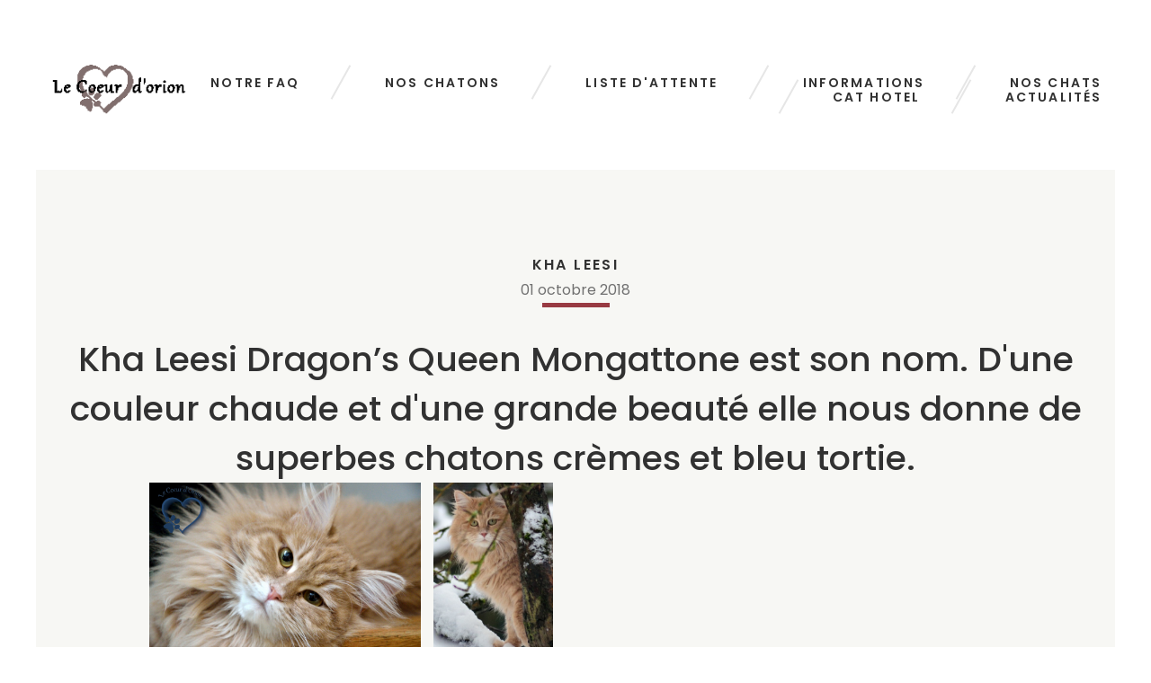

--- FILE ---
content_type: text/html; charset=UTF-8
request_url: https://www.lachatterie.be/kha_leesi-Siberiens-1-73.html
body_size: 10208
content:



<style>

</style>
<div class="alert-info"></div>



<!DOCTYPE html>
<html class="wide wow-animation" lang="en">
        
<head>
    <!-- Site Title-->
    <title>Home</title>
    <meta name="format-detection" content="telephone=no">
    <meta name="viewport" content="width=device-width, height=device-height, initial-scale=1.0, maximum-scale=1.0, user-scalable=0">
    <meta http-equiv="X-UA-Compatible" content="IE=edge">
    <meta charset="utf-8">
    <link rel="icon" href="images/favicon.ico" type="image/x-icon">


    <!-- Stylesheets-->
    <link rel="stylesheet" type="text/css" href="//fonts.googleapis.com/css?family=Montserrat:400,700%7COpen+Sans:300,300italic,400,600,700,900">



    


    <link rel="stylesheet" href="css/bootstrap.css" type="text/css" media="screen">
    <link rel="stylesheet" href="css/responsive.css" type="text/css" media="screen">
    <link rel="stylesheet" href="css/style.css?x=1768920035" type="text/css" media="screen">
    <link rel="stylesheet" href="css/camera.css" type="text/css" media="screen">
    <link rel="stylesheet" href="css/touchTouch.css" type="text/css" media="screen">    
    <link rel="stylesheet" href="css/vignette.css" type="text/css" media="screen">
    <link rel="stylesheet" href="css/arbre.css" type="text/css" media="screen">
    <link rel='stylesheet' href='https://fonts.googleapis.com/css?family=Open+Sans+Condensed:700' type='text/css'>

    <script src="./js/jquery.js"></script>
<link href="https://gitcdn.github.io/bootstrap-toggle/2.2.2/css/bootstrap-toggle.min.css" rel="stylesheet">
<script src="https://gitcdn.github.io/bootstrap-toggle/2.2.2/js/bootstrap-toggle.min.js"></script>

    






    <script src="https://unpkg.com/feather-icons"></script>




    <link rel="stylesheet" href="//code.jquery.com/ui/1.12.1/themes/smoothness/jquery-ui.css">
    <script src="//code.jquery.com/ui/1.12.1/jquery-ui.js"></script>


    <link rel="stylesheet" href="./css/smartform.css">
    <link rel="stylesheet" href="https://unicons.iconscout.com/release/v4.0.0/css/line.css">


    
    

    <!--[if lt IE 10]>
<div style="background: #212121; padding: 10px 0; box-shadow: 3px 3px 5px 0 rgba(0,0,0,.3); clear: both; text-align:center; position: relative; z-index:1;"><a href="http://windows.microsoft.com/en-US/internet-explorer/"><img src="images/ie8-panel/warning_bar_0000_us.jpg" border="0" height="42" width="820" alt="You are using an outdated browser. For a faster, safer browsing experience, upgrade for free today."></a></div>
<script src="js/html5shiv.min.js"></script>
    <![endif]-->
</head>
    <body>
        <!-- Preloader-->
        <div class="preloader loaded">
            <div class="preloader-body">
                <div class="cssload-container">
                    <div class="cssload-speeding-wheel"></div>
                </div>
                <p>Loading show article...</p>
            </div>
        </div>
        <!-- Page-->
        <div class="page text-center">
            <!-- Page Header-->
            

<header class="page-head">
    <!-- RD Navbar-->
    <div class="rd-navbar-wrap">
        <nav class="rd-navbar" data-layout="rd-navbar-fixed" data-sm-layout="rd-navbar-fixed" data-sm-device-layout="rd-navbar-fixed" data-md-device-layout="rd-navbar-fixed" data-md-layout="rd-navbar-fullwidth" data-lg-layout="rd-navbar-static" data-lg-device-layout="rd-navbar-static" data-sm-stick-up-offset="50px" data-lg-stick-up-offset="90px">
            <div class="rd-navbar-inner">
                <!-- RD Navbar Panel-->
                <div class="rd-navbar-panel">
                    <!-- RD Navbar Toggle-->
                    <button class="rd-navbar-toggle" data-rd-navbar-toggle=".rd-navbar-nav-wrap"><span></span></button>
                    <!-- RD Navbar Brand-->
                    <div class="rd-navbar-brand"><a class="brand-name" href="index.php"><img class="orion-logo" src="images/logo.png" width="162" height="61" alt=""></a></div>
                </div>
                <div class="rd-navbar-nav-wrap">
                    <!-- RD Navbar Nav-->
                    <ul class="rd-navbar-nav">

                        <li><a href="faq.php">Notre FAQ</a></li><li><a href="/render.php?categorie=chatons">Nos Chatons</a><ul class="rd-navbar-dropdown"><li><a href="#">2018</a><ul class="rd-navbar-dropdown"><li><a href="portee.php?id=1">Hope</a></li><li><a href="portee.php?id=3">Katniss</a></li><li><a href="portee.php?id=2">Melinda</a></li><li><a href="portee.php?id=4">Nice T</a></li></ul></li><li><a href="#">2019</a><ul class="rd-navbar-dropdown"><li><a href="portee.php?id=37">Hope</a></li><li><a href="portee.php?id=8">Katniss</a></li><li><a href="portee.php?id=38">Kha Leesi</a></li><li><a href="portee.php?id=6">Melinda</a></li><li><a href="portee.php?id=5">Nolween</a></li></ul></li><li><a href="#">2020</a><ul class="rd-navbar-dropdown"><li><a href="portee.php?id=39">Dune</a></li><li><a href="portee.php?id=40">Katniss</a></li><li><a href="portee.php?id=42">Kha Leesi</a></li><li><a href="portee.php?id=43">Melinda</a></li><li><a href="portee.php?id=41">Nice T</a></li><li><a href="portee.php?id=44">Nolween</a></li></ul></li><li><a href="#">2021</a><ul class="rd-navbar-dropdown"><li><a href="portee.php?id=46">Dune</a></li><li><a href="portee.php?id=48">Katniss</a></li><li><a href="portee.php?id=50">Kha Leesi</a></li><li><a href="portee.php?id=51">Melinda</a></li><li><a href="portee.php?id=45">Nice T</a></li><li><a href="portee.php?id=47">Snow</a></li><li><a href="portee.php?id=49">Tokyo</a></li></ul></li><li><a href="#">2022</a><ul class="rd-navbar-dropdown"><li><a href="portee.php?id=52">Dune</a></li><li><a href="portee.php?id=56">Kha Leesi</a></li><li><a href="portee.php?id=55">Melinda</a></li><li><a href="portee.php?id=53">Snow</a></li><li><a href="portee.php?id=54">Tokyo</a></li></ul></li><li><a href="#">2023</a><ul class="rd-navbar-dropdown"><li><a href="portee.php?id=57">Dune</a></li><li><a href="portee.php?id=66">Saké</a></li><li><a href="portee.php?id=64">Sansa</a></li><li><a href="portee.php?id=62">Snow</a></li><li><a href="portee.php?id=60">Tokyo</a></li></ul></li><li><a href="#">2024</a><ul class="rd-navbar-dropdown"><li><a href="portee.php?id=123">Bugina</a></li><li><a href="portee.php?id=81">Dune</a></li><li><a href="portee.php?id=71">Kha Leesi</a></li><li><a href="portee.php?id=84">Sansa</a></li><li><a href="portee.php?id=78">Snow</a></li><li><a href="portee.php?id=67">Texas</a></li><li><a href="portee.php?id=74">Tokyo</a></li><li><a href="portee.php?id=68">Topaze</a></li></ul></li><li><a href="#">2025</a><ul class="rd-navbar-dropdown"><li><a href="portee.php?id=129">Georgina</a></li><li><a href="portee.php?id=124">Hedvika</a></li><li><a href="portee.php?id=134">Saké</a></li><li><a href="portee.php?id=139">Snow</a></li><li><a href="portee.php?id=136">Urielle</a></li><li><a href="portee.php?id=142">Yoko Tsuno</a></li></ul></li>                            </ul>
                            </li><li><a href="subscribe_interface.php">Liste d'attente</a></li><li><a href="/render.php?categorie=savoir">Informations</a></li><li><a href="/render.php?categorie=reproducteurs">Nos Chats</a></li><li><a href="vous_vous_absentez_-pension-1-96.html">Cat Hotel</a></li><li><a href="/render.php?categorie=atcualites">Actualités</a></li>                    </ul>
                </div>
            </div>
        </nav>
        

    </div>
</header>

            <!-- Page Content-->
            
            
            <main class="page-content">
                <section>
                    <div class="shell shell-wide">

                    </div>
                </section>
                <hr class="veil-md offset-top-40">
                <section>
                    <div class="shell shell-wide section-92 section-lg-bottom-148 bg-img-101">                        
                        <h4>Kha Leesi</h4>
                            <span class="orion-calendar">
                                <span class="day">01</span>
                                <span class="month">octobre</span>
                                <span class="month">2018</span>                                
                            </span>               
                                             
                        
                        <hr class="divider">
                        <div class="row">

                            <h2>Kha Leesi Dragon’s Queen Mongattone est son nom. D'une couleur chaude et d'une grande beauté elle nous donne de superbes chatons crèmes et bleu tortie. </h2><p class="particle"><img alt="" src="https://www.lachatterie.be/photos/i.php?/upload/2020/05/03/20200503124329-e57d5352-la.jpg" style="height:200px; width:302px" />&nbsp;&nbsp;<img alt="" src="https://www.lachatterie.be/photos/_data/i/upload/2021/01/28/20210128161730-89c1aa65-me.jpg" style="height:200px; width:133px" />&nbsp;<img alt="" src="https://www.lachatterie.be/photos/_data/i/upload/2021/01/28/20210128161727-47a7ece9-me.jpg" style="height:200px; width:300px" />&nbsp;<img alt="" src="https://www.lachatterie.be/photos/_data/i/upload/2021/01/28/20210128161729-6bc10c33-me.jpg" style="height:200px; width:301px" /></p>

<p class="particle">Kha Leesi est un petit clown qui aime les caresses et ronronne&nbsp;&agrave; la moindre occasion.Elle a su se faire aimer&nbsp;d&egrave;s le premier jour.</p>

<p class="particle">Couleur : cr&egrave;me tabby mackerel</p>

<p class="particle">N&eacute;e le 29 avril 2018 en Italie</p>

<p class="particle">Fel/Fiv : n&eacute;gatif</p>

<p class="particle">Pkdef : NORMAL (+/+) c&#39;est &agrave; dire sain et non porteur de la maladie.</p>

<p class="particle">HCM : NORMAL (juin 2019)</p>

<p class="particle">PKD :NORMAL (juin 2019)</p>

<p class="particle"><a href="https://pawpeds.com/db/?a=p&amp;id=1444552&amp;g=4&amp;p=sib&amp;o=ajgrep">Pedigree</a></p>

<p class="particle"><strong>Nos sib&eacute;riens respectent&nbsp;<a href="https://www.lachatterie.be/we_say_no_quelques_mots_d_explications-savoir-1-54.html">le standard WCF</a>&nbsp;et n&#39;ont donc aucune autre race&nbsp;dans leurs ascendants. Les qualit&eacute;s du sib&eacute;rien sont ainsi pr&eacute;serv&eacute;es.</strong></p>

<p class="particle">&nbsp;</p>

                        </div>
                    </div>
                </section>
                <hr class="veil-md offset-top-40">

                
                <!-- Page Footer-->
                <footer id="footer" class="footer-1">
    <div class="main-footer widgets-dark typo-light">
        <div class="container">
            <div class="row">

                <div class="col-xs-12 col-sm-6 col-md-3">
                    <div class="widget subscribe no-box">
                        <h5 class="widget-title">La chatterie</h5>
                        <hr class="divider">
                        <p>Nous élevons des chats avec passion depuis 2012. </p>
                        <p>Notre numéro d'agrément: DF22600002</p>
                        <a href="" class="btn">découvrez notre histoire</a>
                    </div>
                </div>

                <div class="col-xs-12 col-sm-6 col-md-3">
                    <div class="widget no-box">
                        <h5 class="widget-title">Les plus demandées</h5>
                        <hr class="divider">
                        <ul class="thumbnail-widget">
                            <li>
                                <div class="thumb-content"><a href="/index.php">La chatterie</a></div>	
                            </li>
                            <li>
                                <div class="thumb-content"><a href="british_ou_siberien-savoir-2-63.html">Les sibériens</a></div>	
                            </li>
                            <li>
                                <div class="thumb-content"><a href="https://www.wallonie.be/fr/actualites/bien-etre-animal-le-permis-de-detention-est-entre-en-vigueur" target="_blank">Le permis de détention</a></div>	
                            </li>
                            <li>
                                <div class="thumb-content"><a href="nous_contacter-savoir-1-29.html">Nous rencontrer</a></div>	
                            </li>
                            <li>
                                <div class="thumb-content"><a href="faq.php">Notre FAQ</a></div>	
                            </li>
                        </ul>
                    </div>
                </div>

                <div class="col-xs-12 col-sm-6 col-md-3">
                    <div class="widget no-box">
                        <h5 class="widget-title">Vous voulez adopter ?</h5>
                        <hr class="divider">
                        <p>Notre page d'inscription vous explique comment faire. Sans engagement.</p>
                        <a class="btn" href="subscribe_interface.php" target="_blank">Inscrivez-vous</a>
                    </div>
                </div>

                <div class="col-xs-12 col-sm-6 col-md-3">

                    <div class="widget no-box">
                        <h5 class="widget-title">Contactez-nous</h5>
                        <hr class="divider">
                        <p><a href="nous_contacter-savoir-1-29.html" title="glorythemes">Nos différents moyens de contact</a></p>
                        <ul class="social-footer2">
                            <!-- <li class=""><a title="youtube" target="_blank" href="https://bit.ly/3m9avif"><img alt="youtube" width="30" height="30" src="[data-uri]"></a></li> -->
                            <li class="">Y compris via facebook <a href="https://www.facebook.com/profile.php?id=100066723679250" target="_blank" title="Facebook"><img alt="Facebook" width="30" height="30" src="[data-uri]"></a></li>
                            <!-- <li class=""><a href="https://twitter.com" target="_blank" title="Twitter"><img alt="Twitter" width="30" height="30" src="[data-uri]"></a></li>-->
                            <!-- <li class=""><a title="instagram" target="_blank" href="https://www.instagram.com/"><img alt="instagram" width="30" height="30" src="[data-uri]"></a></li> -->
                        </ul>
                    </div>
                </div>

            </div>
        </div>
    </div>

    <div class="footer-copyright">
        <div class="container">
            <div class="row">
                <div class="col-md-12 text-center">
                    <p>&copy; La Chatterie du Coeur d'Orion 2026 - Tous droits réservés.</p>
                </div>
            </div>
        </div>
    </div>
</footer>


<script>
    
    $(document).ready(function () {    
        console.log('ok');
        $('.ui-loader').hide();
        $('.preloader').hide();
    });


    [].forEach.call(document.getElementsByTagName("img"), function (elem) {

        if (!$(elem).hasClass("imgvignette") && !$(elem).hasClass("genealogique")) {

            
            if ((elem.width > 119 || elem.height > 80) && !$(elem).hasClass("orion-logo")) {                
                elem.style.cursor = 'pointer';
                elem.onclick = function (elem) {                    
                    show(this.src)
                }
            
            }


        }
    });

    function show(link) {        
        console.log('fucntion show '.link);
        img = document.getElementById("pic")
        img.src = link;
        img.width = Math.min(img.height, screen.height);
        console.log(img.width + ' ' + screen.width);
        if (img.width == 0) {
            img.width = 500;
            img.height = 500;
        }
        img.addEventListener("click", cache);
        $('#showpic').width(img.width)
        $('#showpic').css("background-color", "transparent");
        $('#showpic').css("border", "0px");
        $('#showpic').css("border-radius", "0px");
        $('#showpic').css("box-shadow", "0 0 0");
        $('#showpic').modal('show');
        $('#showpic').modal({
            keyboard: true,
            backdrop: true
        })


        $(".modal-backdrop").on("click", function () {
            cache();
        });



    }


    function cache() {
        $('#showpic').modal('hide')
    }

</script>
      
            </main>

                
        </div>

<div class="modal fade" id="showpic" tabindex="500" role="dialog" aria-labelledby="myModalLabel">
    <div class="modal-dialog" role="document">
        <img id="pic">
    </div>
</div>        


        
        <!-- Global Mailform Output-->
        <div class="snackbars" id="form-output-global"></div>
        <!-- PhotoSwipe Gallery-->
        <div class="pswp" tabindex="-1" role="dialog" aria-hidden="true">
            <div class="pswp__bg"></div>
            <div class="pswp__scroll-wrap">
                <div class="pswp__container">
                    <div class="pswp__item"></div>
                    <div class="pswp__item"></div>
                    <div class="pswp__item"></div>
                </div>
                <div class="pswp__ui pswp__ui--hidden">
                    <div class="pswp__top-bar">
                        <div class="pswp__counter"></div>
                        <button class="pswp__button pswp__button--close" title="Close (Esc)"></button>
                        <button class="pswp__button pswp__button--share" title="Share"></button>
                        <button class="pswp__button pswp__button--fs" title="Toggle fullscreen"></button>
                        <button class="pswp__button pswp__button--zoom" title="Zoom in/out"></button>
                        <div class="pswp__preloader">
                            <div class="pswp__preloader__icn">
                                <div class="pswp__preloader__cut">
                                    <div class="pswp__preloader__donut"></div>
                                </div>
                            </div>
                        </div>
                    </div>
                    <div class="pswp__share-modal pswp__share-modal--hidden pswp__single-tap">
                        <div class="pswp__share-tooltip"></div>
                    </div>
                    <button class="pswp__button pswp__button--arrow--left" title="Previous (arrow left)"></button>
                    <button class="pswp__button pswp__button--arrow--right" title="Next (arrow right)"></button>
                    <div class="pswp__caption">
                        <div class="pswp__caption__cent"></div>
                    </div>
                </div>
            </div>
        </div>

        <!-- Java script-->
        <script src="js/core.min.js"></script>
        <script src="js/script.js"></script>
    </body>
</html>



--- FILE ---
content_type: text/css
request_url: https://www.lachatterie.be/css/style.css?x=1768920035
body_size: 144255
content:
@charset "UTF-8";/*** Template Style** [Table of contents]*   1 Bootstrap Framework*     1.1  Normalize*     1.2  Scaffolding*     1.3  Type*     1.4  Code*     1.5  Tables*     1.6  Forms*     1.7  Buttons*     1.8  Grids*     1.9  Component animations*     1.10 Dropdowns*     1.11 Button Groups*     1.12 Input Groups*     1.13 Navs*     1.14 Navbar*     1.15 Breadcrumbs*     1.16 Pagination*     1.17 Pager*     1.18 Labels*     1.19 Badges*     1.20 Jumbotron*     1.21 Thumbnails*     1.22 Alerts*     1.23 Progress bars*     1.24 Media*     1.25 List Group*     1.26 Panels*     1.27 Responsive Embed*     1.28 Wells*     1.29 Close*     1.30 Glyphicons*     1.31 Modals*     1.32 Tooltip*     1.33 Popovers*     1.34 Carousel*     1.35 Utilities*     1.36 Responsive Utilities**   2 Bootstrap Toolkit Styles*     2.1  Reset*     2.2  Flex Grid System*     2.3  Responsive Text System*     2.4  Responsive Pulls System*     2.5  Responsive Visibility System*     2.6  Type Addons*     2.7  Alerts Addons*     2.8  Text Styling*     2.9  Icons*     2.10 Font Awesome*     2.11 Material Design Icons*     2.12 Thumbnail Addons*     2.13 Form Addons*     2.14 Responsive Units*     2.15 Stacktables*     2.16 Sections*     2.17 Scaffolding Addons*     2.18 Offsets*     2.19 Material icons**   3 Plugins*     3.1  Animate*     3.2  Counter*     3.3  Isotope*     3.4  Owl Carousel*     3.5  RD Video*     3.6  RD Navbar*     3.7  RD Parallax*     3.8  RD Material Tabs*     3.9  RD Video*     3.10 RD Event Calendar*     3.11 RD Google Maps*     3.12 RD Audio Player*     3.13 RD Video Player*     3.14 RD Search*     3.14 RD Range*     3.16 RD Filepicker*     3.17 Swiper Slider*     3.18 ToTop Button*     3.19 Responsive Tabs*     3.20 Progress Bars*     3.21 Timecircles*     3.22 Scrollspy*     3.23 Slick carousel*     3.24 Scrollbar*     3.25 FS Stepper*     3.26 Bootstrap-material-datetimepicker*     3.27 Photoswipe*     3.28 Circle progress bars*     3.29 Select 2*     3.30 Magnificent*//* * Bootstrap Framework *//*! normalize.css v3.0.3 | MIT License | github.com/necolas/normalize.css */html {    font-family: sans-serif;    -ms-text-size-adjust: 100%;    -webkit-text-size-adjust: 100%;}body {    margin: 0;}article,aside,details,figcaption,figure,footer,header,hgroup,main,menu,nav,section,summary {    display: block;}audio,canvas,progress,video {    display: inline-block;    vertical-align: baseline;}audio:not([controls]) {    display: none;    height: 0;}[hidden],template {    display: none;}a {        color: #FFFFFF;     }.particle a, p a,li a {        background-color: #C9ADAD;     }a:visited{    color: #FFFFFF;}a:active,a:hover {    outline: 0;}abbr[title] {    border-bottom: 1px dotted;}b,strong {    font-weight: bold;}dfn {    font-style: italic;}h1 {    font-size: 2em;    margin: 0.67em 0;}mark {    background: #ff0;    color: #000;}small {    font-size: 80%;}sub,sup {    font-size: 75%;    line-height: 0;    position: relative;    vertical-align: baseline;}sup {    top: -0.5em;}sub {    bottom: -0.25em;}img {    border: 0;}svg:not(:root) {    overflow: hidden;}figure {    margin: 1em 40px;}hr {    box-sizing: content-box;    height: 0;}pre {    overflow: auto;}code,kbd,pre,samp {    font-family: monospace, monospace;    font-size: 1em;}button,input,optgroup,select,textarea {    color: inherit;    font: inherit;    margin: 0;}button {    overflow: visible;}button,select {    text-transform: none;}button,html input[type="button"],input[type="reset"],input[type="submit"] {    -webkit-appearance: button;    cursor: pointer;}button[disabled],html input[disabled] {    cursor: default;}button::-moz-focus-inner,input::-moz-focus-inner {    border: 0;    padding: 0;}input {    line-height: normal;}input[type="checkbox"],input[type="radio"] {    box-sizing: border-box;    padding: 0;}input[type="number"]::-webkit-inner-spin-button,input[type="number"]::-webkit-outer-spin-button {    height: auto;}input[type="search"] {    -webkit-appearance: textfield;    box-sizing: content-box;}input[type="search"]::-webkit-search-cancel-button,input[type="search"]::-webkit-search-decoration {    -webkit-appearance: none;}fieldset {    border: 1px solid #c0c0c0;    margin: 0 2px;    padding: 0.35em 0.625em 0.75em;}legend {    border: 0;    padding: 0;}textarea {    overflow: auto;}optgroup {    font-weight: bold;}table {    border-collapse: collapse;    border-spacing: 0;}td,th {    padding: 0;}/*! Source: https://github.com/h5bp/html5-boilerplate/blob/master/src/css/main.css */@media print {    *,    *:before,    *:after {        background: transparent !important;        color: #000 !important;        box-shadow: none !important;        text-shadow: none !important;    }    a,    a:visited {        text-decoration: underline;    }    a[href]:after {        content: " (" attr(href) ")";    }    abbr[title]:after {        content: " (" attr(title) ")";    }    a[href^="#"]:after,    a[href^="javascript:"]:after {        content: "";    }    pre,    blockquote {        border: 1px solid #999;        page-break-inside: avoid;    }    thead {        display: table-header-group;    }    tr,    img {        page-break-inside: avoid;    }    img {        max-width: 100% !important;    }    p,    h2,    h3 {        orphans: 3;        widows: 3;    }    h2,    h3 {        page-break-after: avoid;    }    .navbar {        display: none;    }    .btn > .caret,    .dropup > .btn > .caret {        border-top-color: #000 !important;    }    .label {        border: 1px solid #000;    }    .table {        border-collapse: collapse !important;    }    .table td,    .table th {        background-color: #fff !important;    }    .table-bordered th,    .table-bordered td {        border: 1px solid #ddd !important;    }}* {    -webkit-box-sizing: border-box;    -moz-box-sizing: border-box;    box-sizing: border-box;}*:before,*:after {    -webkit-box-sizing: border-box;    -moz-box-sizing: border-box;    box-sizing: border-box;}html {    font-size: 10px;    -webkit-tap-highlight-color: transparent;}body {    font-family: "Open Sans", Helvetica, Arial, sans-serif;    font-size: 16px;    line-height: 1.75;    color: #717171;    background-color: #fff;}input,button,select,textarea {    font-family: inherit;    font-size: inherit;    line-height: inherit;}a {    color: #983a42;    text-decoration: none;}a:hover, a:focus {    color: #983a42;    text-decoration: underline;}a:focus {    outline: thin dotted;    outline: 5px auto -webkit-focus-ring-color;    outline-offset: -2px;}figure {    margin: 0;}img {    vertical-align: middle;}.img-responsive {    display: block;    max-width: 100%;    height: auto;}.img-rounded {    border-radius: 6px;}.img-thumbnail {    padding: 4px;    line-height: 1.75;    background-color: #fff;    border: 1px solid #ddd;    border-radius: 0;    -webkit-transition: all 0.2s ease-in-out;    -o-transition: all 0.2s ease-in-out;    transition: all 0.2s ease-in-out;    display: inline-block;    max-width: 100%;    height: auto;}.img-circle {    border-radius: 50%;}hr {    margin-top: 28px;    margin-bottom: 28px;    border: 0;    border-top: 1px solid #eaeaea;}.sr-only {    position: absolute;    width: 1px;    height: 1px;    margin: -1px;    padding: 0;    overflow: hidden;    clip: rect(0, 0, 0, 0);    border: 0;}.sr-only-focusable:active, .sr-only-focusable:focus {    position: static;    width: auto;    height: auto;    margin: 0;    overflow: visible;    clip: auto;}[role="button"] {    cursor: pointer;}h1, h2, h4, h5, h6,.h1, .h2, .h4, .h5, .h6 {    font-family: inherit;    font-weight: 500;    line-height: 1.1;    color: #313131;}h3 {    font-size: 29px;    display: block;    color: #7A6667;    background-color: #C9ADAD;    background-image: -moz-linear-gradient(top, #C9ADAD, #FFFFFF);    background-image: -webkit-gradient(linear, 0 0, 0 100%, from(#C9ADAD), to(#FFFFFF));    background-image: -webkit-linear-gradient(top, #373737, #FFFFFF);    background-image: -o-linear-gradient(top, #C9ADAD, #FFFFFF);    background-image: linear-gradient(to bottom, #C9ADAD, #FFFFFF);    background-repeat: repeat-x;    filter: progid:DXImageTransform.Microsoft.gradient(startColorstr='#ff373737', endColorstr='#ff1d1d1d', GradientType=0);    filter: progid:DXImageTransform.Microsoft.gradient(enabled = false);    padding: 16px 18px 16px 18px;    margin: 30px 0 20px 0;    border-left: #333333 1px solid;    border-top: #464646 1px solid;    border-right: #0c0c0c 1px solid;    border-bottom: #0c0c0c 1px solid;}h3 span {    color: #8B8B8B;}.joli {    position:absolute;    left: 35%;    margin-bottom: 150px;    font-size: 16px !important;    display: block;    color: #FAE5D3;    background-color: #C9ADAD;    background-image: -moz-linear-gradient(top, #B99D9D, #373737);    background-image: -webkit-gradient(linear, 0 0, 0 100%, from(#B99D9D), to(#373737));    background-image: -webkit-linear-gradient(top, #B99D9D, #373737);    background-image: -o-linear-gradient(top, #B99D9D, #373737);    background-image: linear-gradient(to bottom, #B99D9D, #373737);    background-repeat: repeat-x;    filter: progid:DXImageTransform.Microsoft.gradient(startColorstr='#ff1d1d1d', endColorstr='#ff373737', GradientType=0);    filter: progid:DXImageTransform.Microsoft.gradient(enabled = false);}.vignettebasse {    margin-bottom: 150px;    font-size: 16px !important;    display: block;    color: #362223;    background-color: #C9ADAD;    background-image: -moz-linear-gradient(top, #FFFFFF, #C9ADAD);    background-image: -webkit-gradient(linear, 0 0, 0 100%, from#FFFFFF), to(#C9ADAD);    background-image: -webkit-linear-gradient(top, #FFFFFF, #C9ADAD);    background-image: -o-linear-gradient(top, #FFFFFF, #C9ADAD);    background-image: linear-gradient(to bottom, #FFFFFF, #C9ADAD);    background-repeat: repeat-x;    filter: progid:DXImageTransform.Microsoft.gradient(startColorstr='#ff1d1d1d', endColorstr='#ff373737', GradientType=0);    filter: progid:DXImageTransform.Microsoft.gradient(enabled = false);}.particle {    all: initial;               display:block;    text-indent: 15%;    margin-bottom: 10px;    max-width: 70% !important;    font-size: 1.6em;}.particle img {    text-indent: 50%;}.btn {background-color: #7A6667; color:#999;}.btn:hover, .btn:focus, .btn.active {background-color: #000044; color:#666;                                     -webkit-box-shadow: 0 15px 30px rgba(0, 0, 0, 0.1);                                     -moz-box-shadow: 0 15px 30px rgba(0, 0, 0, 0.1);                                     -ms-box-shadow: 0 15px 30px rgba(0, 0, 0, 0.1);                                     -o-box-shadow: 0 15px 30px rgba(0, 0, 0, 0.1);                                     box-shadow: 0 15px 30px rgba(0, 0, 0, 0.1);                                     -webkit-transition: all 250ms ease-in-out 0s;                                     -moz-transition: all 250ms ease-in-out 0s;                                     -ms-transition: all 250ms ease-in-out 0s;                                     -o-transition: all 250ms ease-in-out 0s;                                     transition: all 250ms ease-in-out 0s;                                     }.spaced{    margin-bottom: 5px;}h1 small,h1 .small, h2 small,h2 .small, h3 small,h3 .small, h4 small,h4 .small, h5 small,h5 .small, h6 small,h6 .small,.h1 small,.h1 .small, .h2 small,.h2 .small, .h3 small,.h3 .small, .h4 small,.h4 .small, .h5 small,.h5 .small, .h6 small,.h6 .small {    font-weight: normal;    line-height: 1;    color: #c7c7c7;}h1, .h1,h2, .h2,h3, .h3 {    margin-top: 28px;    margin-bottom: 14px;}h1 small,h1 .small, .h1 small,.h1 .small,h2 small,h2 .small, .h2 small,.h2 .small,h3 small,h3 .small, .h3 small,.h3 .small {    font-size: 65%;}h4, .h4,h5, .h5,h6, .h6 {    margin-top: 14px;    margin-bottom: 14px;}h4 small,h4 .small, .h4 small,.h4 .small,h5 small,h5 .small, .h5 small,.h5 .small,h6 small,h6 .small, .h6 small,.h6 .small {    font-size: 75%;}h1, .h1 {    font-size: 46px;}h2, .h2 {    font-size: 38px;}h3, .h3 {    font-size: 32px;}h4, .h4 {    font-size: 16px;}h5, .h5 {    font-size: 15px;}h6, .h6 {    font-size: 14px;}p {    margin: 0 0 14px;}.lead {    margin-bottom: 28px;    font-size: 18px;    font-weight: 300;    line-height: 1.4;}@media (min-width: 768px) {    .lead {        font-size: 24px;    }}small,.small {    font-size: 87%;}mark,.mark {    background-color: #fcf8e3;    padding: .2em;}.text-left {    text-align: left;}.text-right {    text-align: right;}.text-center {    text-align: center;}.text-justify {    text-align: justify;}.text-nowrap {    white-space: nowrap;}.text-lowercase {    text-transform: lowercase;}.text-uppercase, .initialism {    text-transform: uppercase;}.text-capitalize {    text-transform: capitalize;}.text-muted {    color: #c7c7c7;}.text-primary {    color: #983a42;}a.text-primary:hover,a.text-primary:focus {    color: #732c32;}.text-success {    color: #3c763d;}a.text-success:hover,a.text-success:focus {    color: #2b542c;}.text-info {    color: #31708f;}a.text-info:hover,a.text-info:focus {    color: #245269;}.text-warning {    color: #8a6d3b;}a.text-warning:hover,a.text-warning:focus {    color: #66512c;}.text-danger {    color: #a94442;}a.text-danger:hover,a.text-danger:focus {    color: #843534;}.bg-primary {    color: #fff;}.bg-primary {    background-color: #983a42;}a.bg-primary:hover,a.bg-primary:focus {    background-color: #732c32;}.bg-success {    background-color: #dff0d8;}a.bg-success:hover,a.bg-success:focus {    background-color: #c1e2b3;}.bg-info {    background-color: #d9edf7;}a.bg-info:hover,a.bg-info:focus {    background-color: #afd9ee;}.bg-warning {    background-color: #fcf8e3;}a.bg-warning:hover,a.bg-warning:focus {    background-color: #f7ecb5;}.bg-danger {    background-color: #f2dede;}a.bg-danger:hover,a.bg-danger:focus {    background-color: #e4b9b9;}.page-header {    padding-bottom: 13px;    margin: 56px 0 28px;    border-bottom: 1px solid #eaeaea;}ul,ol {    margin-top: 0;    margin-bottom: 14px;}ul ul,ul ol,ol ul,ol ol {    margin-bottom: 0;}.list-unstyled {    padding-left: 0;    list-style: none;}.list-inline {    padding-left: 0;    list-style: none;    margin-left: -5px;}.list-inline > li {    display: inline-block;    padding-left: 5px;    padding-right: 5px;}dl {    margin-top: 0;    margin-bottom: 28px;}dt,dd {    line-height: 1.75;}dt {    font-weight: bold;}dd {    margin-left: 0;}.dl-horizontal dd:before, .dl-horizontal dd:after {    content: " ";    display: table;}.dl-horizontal dd:after {    clear: both;}@media (min-width: 768px) {    .dl-horizontal dt {        float: left;        width: 160px;        clear: left;        text-align: right;        overflow: hidden;        text-overflow: ellipsis;        white-space: nowrap;    }    .dl-horizontal dd {        margin-left: 180px;    }}abbr[title],abbr[data-original-title] {    cursor: help;    border-bottom: 1px dotted #c7c7c7;}.initialism {    font-size: 90%;}blockquote {    padding: 14px 28px;    margin: 0 0 28px;    font-size: 20px;    border-left: 5px solid #eaeaea;}blockquote p:last-child,blockquote ul:last-child,blockquote ol:last-child {    margin-bottom: 0;}blockquote footer,blockquote small,blockquote .small {    display: block;    font-size: 80%;    line-height: 1.75;    color: #c7c7c7;}blockquote footer:before,blockquote small:before,blockquote .small:before {    content: '\2014 \00A0';}.blockquote-reverse,blockquote.pull-right {    padding-right: 15px;    padding-left: 0;    border-right: 5px solid #eaeaea;    border-left: 0;    text-align: right;}.blockquote-reverse footer:before,.blockquote-reverse small:before,.blockquote-reverse .small:before,blockquote.pull-right footer:before,blockquote.pull-right small:before,blockquote.pull-right .small:before {    content: '';}.blockquote-reverse footer:after,.blockquote-reverse small:after,.blockquote-reverse .small:after,blockquote.pull-right footer:after,blockquote.pull-right small:after,blockquote.pull-right .small:after {    content: '\00A0 \2014';}address {    margin-bottom: 28px;    font-style: normal;    line-height: 1.75;}code,kbd,pre,samp {    font-family: Menlo, Monaco, Consolas, "Courier New", monospace;}code {    padding: 2px 4px;    font-size: 90%;    color: #c7254e;    background-color: #f9f2f4;    border-radius: 0;}kbd {    padding: 2px 4px;    font-size: 90%;    color: #fff;    background-color: #333;    border-radius: 3px;    box-shadow: inset 0 -1px 0 rgba(0, 0, 0, 0.25);}kbd kbd {    padding: 0;    font-size: 100%;    font-weight: bold;    box-shadow: none;}pre {    display: block;    padding: 13.5px;    margin: 0 0 14px;    font-size: 15px;    line-height: 1.75;    word-break: break-all;    word-wrap: break-word;    color: #313131;    background-color: #f5f5f5;    border: 1px solid #ccc;    border-radius: 0;}pre code {    padding: 0;    font-size: inherit;    color: inherit;    white-space: pre-wrap;    background-color: transparent;    border-radius: 0;}.pre-scrollable {    max-height: 340px;    overflow-y: scroll;}table {    background-color: transparent;}caption {    padding-top: 8px;    padding-bottom: 8px;    color: #c7c7c7;    text-align: left;}th {    text-align: left;}.table {    width: 100%;    max-width: 100%;    margin-bottom: 28px;}.table > thead > tr > th,.table > thead > tr > td,.table > tbody > tr > th,.table > tbody > tr > td,.table > tfoot > tr > th,.table > tfoot > tr > td {    padding: 8px;    line-height: 1.75;    vertical-align: top;    border-top: 1px solid #ddd;}.table > thead > tr > th {    vertical-align: bottom;    border-bottom: 2px solid #ddd;}.table > caption + thead > tr:first-child > th,.table > caption + thead > tr:first-child > td,.table > colgroup + thead > tr:first-child > th,.table > colgroup + thead > tr:first-child > td,.table > thead:first-child > tr:first-child > th,.table > thead:first-child > tr:first-child > td {    border-top: 0;}.table > tbody + tbody {    border-top: 2px solid #ddd;}.table .table {    background-color: #fff;}.table-condensed > thead > tr > th,.table-condensed > thead > tr > td,.table-condensed > tbody > tr > th,.table-condensed > tbody > tr > td,.table-condensed > tfoot > tr > th,.table-condensed > tfoot > tr > td {    padding: 5px;}.table-bordered {    border: 1px solid #ddd;}.table-bordered > thead > tr > th,.table-bordered > thead > tr > td,.table-bordered > tbody > tr > th,.table-bordered > tbody > tr > td,.table-bordered > tfoot > tr > th,.table-bordered > tfoot > tr > td {    border: 1px solid #ddd;}.table-bordered > thead > tr > th,.table-bordered > thead > tr > td {    border-bottom-width: 2px;}.table-striped > tbody > tr:nth-of-type(odd) {    background-color: #f9f9f9;}.table-hover > tbody > tr:hover {    background-color: #f5f5f5;}table col[class*="col-"] {    position: static;    float: none;    display: table-column;}table td[class*="col-"],table th[class*="col-"] {    position: static;    float: none;    display: table-cell;}.table > thead > tr > td.active,.table > thead > tr > th.active,.table > thead > tr.active > td,.table > thead > tr.active > th,.table > tbody > tr > td.active,.table > tbody > tr > th.active,.table > tbody > tr.active > td,.table > tbody > tr.active > th,.table > tfoot > tr > td.active,.table > tfoot > tr > th.active,.table > tfoot > tr.active > td,.table > tfoot > tr.active > th {    background-color: #f5f5f5;}.table-hover > tbody > tr > td.active:hover,.table-hover > tbody > tr > th.active:hover,.table-hover > tbody > tr.active:hover > td,.table-hover > tbody > tr:hover > .active,.table-hover > tbody > tr.active:hover > th {    background-color: #e8e8e8;}.table > thead > tr > td.success,.table > thead > tr > th.success,.table > thead > tr.success > td,.table > thead > tr.success > th,.table > tbody > tr > td.success,.table > tbody > tr > th.success,.table > tbody > tr.success > td,.table > tbody > tr.success > th,.table > tfoot > tr > td.success,.table > tfoot > tr > th.success,.table > tfoot > tr.success > td,.table > tfoot > tr.success > th {    background-color: #dff0d8;}.table-hover > tbody > tr > td.success:hover,.table-hover > tbody > tr > th.success:hover,.table-hover > tbody > tr.success:hover > td,.table-hover > tbody > tr:hover > .success,.table-hover > tbody > tr.success:hover > th {    background-color: #d0e9c6;}.table > thead > tr > td.info,.table > thead > tr > th.info,.table > thead > tr.info > td,.table > thead > tr.info > th,.table > tbody > tr > td.info,.table > tbody > tr > th.info,.table > tbody > tr.info > td,.table > tbody > tr.info > th,.table > tfoot > tr > td.info,.table > tfoot > tr > th.info,.table > tfoot > tr.info > td,.table > tfoot > tr.info > th {    background-color: #d9edf7;}.table-hover > tbody > tr > td.info:hover,.table-hover > tbody > tr > th.info:hover,.table-hover > tbody > tr.info:hover > td,.table-hover > tbody > tr:hover > .info,.table-hover > tbody > tr.info:hover > th {    background-color: #c4e3f3;}.table > thead > tr > td.warning,.table > thead > tr > th.warning,.table > thead > tr.warning > td,.table > thead > tr.warning > th,.table > tbody > tr > td.warning,.table > tbody > tr > th.warning,.table > tbody > tr.warning > td,.table > tbody > tr.warning > th,.table > tfoot > tr > td.warning,.table > tfoot > tr > th.warning,.table > tfoot > tr.warning > td,.table > tfoot > tr.warning > th {    background-color: #fcf8e3;}.table-hover > tbody > tr > td.warning:hover,.table-hover > tbody > tr > th.warning:hover,.table-hover > tbody > tr.warning:hover > td,.table-hover > tbody > tr:hover > .warning,.table-hover > tbody > tr.warning:hover > th {    background-color: #faf2cc;}.table > thead > tr > td.danger,.table > thead > tr > th.danger,.table > thead > tr.danger > td,.table > thead > tr.danger > th,.table > tbody > tr > td.danger,.table > tbody > tr > th.danger,.table > tbody > tr.danger > td,.table > tbody > tr.danger > th,.table > tfoot > tr > td.danger,.table > tfoot > tr > th.danger,.table > tfoot > tr.danger > td,.table > tfoot > tr.danger > th {    background-color: #f2dede;}.table-hover > tbody > tr > td.danger:hover,.table-hover > tbody > tr > th.danger:hover,.table-hover > tbody > tr.danger:hover > td,.table-hover > tbody > tr:hover > .danger,.table-hover > tbody > tr.danger:hover > th {    background-color: #ebcccc;}.table-responsive {    overflow-x: auto;    min-height: 0.01%;}@media screen and (max-width: 767px) {    .table-responsive {        width: 100%;        margin-bottom: 21px;        overflow-y: hidden;        -ms-overflow-style: -ms-autohiding-scrollbar;        border: 1px solid #ddd;    }    .table-responsive > .table {        margin-bottom: 0;    }    .table-responsive > .table > thead > tr > th,    .table-responsive > .table > thead > tr > td,    .table-responsive > .table > tbody > tr > th,    .table-responsive > .table > tbody > tr > td,    .table-responsive > .table > tfoot > tr > th,    .table-responsive > .table > tfoot > tr > td {        white-space: nowrap;    }    .table-responsive > .table-bordered {        border: 0;    }    .table-responsive > .table-bordered > thead > tr > th:first-child,    .table-responsive > .table-bordered > thead > tr > td:first-child,    .table-responsive > .table-bordered > tbody > tr > th:first-child,    .table-responsive > .table-bordered > tbody > tr > td:first-child,    .table-responsive > .table-bordered > tfoot > tr > th:first-child,    .table-responsive > .table-bordered > tfoot > tr > td:first-child {        border-left: 0;    }    .table-responsive > .table-bordered > thead > tr > th:last-child,    .table-responsive > .table-bordered > thead > tr > td:last-child,    .table-responsive > .table-bordered > tbody > tr > th:last-child,    .table-responsive > .table-bordered > tbody > tr > td:last-child,    .table-responsive > .table-bordered > tfoot > tr > th:last-child,    .table-responsive > .table-bordered > tfoot > tr > td:last-child {        border-right: 0;    }    .table-responsive > .table-bordered > tbody > tr:last-child > th,    .table-responsive > .table-bordered > tbody > tr:last-child > td,    .table-responsive > .table-bordered > tfoot > tr:last-child > th,    .table-responsive > .table-bordered > tfoot > tr:last-child > td {        border-bottom: 0;    }}fieldset {    padding: 0;    margin: 0;    border: 0;    min-width: 0;}legend {    display: block;    width: 100%;    padding: 0;    margin-bottom: 28px;    font-size: 24px;    line-height: inherit;    color: #313131;    border: 0;    border-bottom: 1px solid #e5e5e5;}label {    display: inline-block;    max-width: 100%;    margin-bottom: 5px;    font-weight: bold;}input[type="search"] {    -webkit-box-sizing: border-box;    -moz-box-sizing: border-box;    box-sizing: border-box;}input[type="radio"],input[type="checkbox"] {    margin: 4px 0 0;    margin-top: 1px \9;    line-height: normal;}input[type="file"] {    display: block;}input[type="range"] {    display: block;    width: 100%;}select[multiple],select[size] {    height: auto;}input[type="file"]:focus,input[type="radio"]:focus,input[type="checkbox"]:focus {    outline: thin dotted;    outline: 5px auto -webkit-focus-ring-color;    outline-offset: -2px;}output {    display: block;    padding-top: 18px;    font-size: 16px;    line-height: 1.75;    color: #313131;}.form-control {    display: block;    width: 100%;    height: 50px;    padding: 17px 42px;    font-size: 16px;    line-height: 1.75;    color: #313131;    background-color: #fff;    background-image: none;    border: 1px solid #efefef;    border-radius: 0;    -webkit-box-shadow: inset 0 1px 1px rgba(0, 0, 0, 0.075);    box-shadow: inset 0 1px 1px rgba(0, 0, 0, 0.075);    -webkit-transition: border-color ease-in-out 0.15s, box-shadow ease-in-out 0.15s;    -o-transition: border-color ease-in-out 0.15s, box-shadow ease-in-out 0.15s;    transition: border-color ease-in-out 0.15s, box-shadow ease-in-out 0.15s;}.form-control:focus {    border-color: #efefef;    outline: 0;    -webkit-box-shadow: inset 0 1px 1px rgba(0, 0, 0, 0.075), 0 0 8px rgba(239, 239, 239, 0.6);    box-shadow: inset 0 1px 1px rgba(0, 0, 0, 0.075), 0 0 8px rgba(239, 239, 239, 0.6);}.form-control::-moz-placeholder {    color: #313131;    opacity: 1;}.form-control:-ms-input-placeholder {    color: #313131;}.form-control::-webkit-input-placeholder {    color: #313131;}.form-control::-ms-expand {    border: 0;    background-color: transparent;}.form-control[disabled], .form-control[readonly],fieldset[disabled] .form-control {    background-color: #eaeaea;    opacity: 1;}.form-control[disabled],fieldset[disabled] .form-control {    cursor: not-allowed;}textarea.form-control {    height: auto;}input[type="search"] {    -webkit-appearance: none;}@media screen and (-webkit-min-device-pixel-ratio: 0) {    input[type="date"].form-control,    input[type="time"].form-control,    input[type="datetime-local"].form-control,    input[type="month"].form-control {        line-height: 50px;    }    input[type="date"].input-sm, .input-group-sm > input[type="date"].form-control,    .input-group-sm > input[type="date"].input-group-addon,    .input-group-sm > .input-group-btn > input[type="date"].btn,    .input-group-sm input[type="date"],    input[type="time"].input-sm,    .input-group-sm > input[type="time"].form-control,    .input-group-sm > input[type="time"].input-group-addon,    .input-group-sm > .input-group-btn > input[type="time"].btn,    .input-group-sm    input[type="time"],    input[type="datetime-local"].input-sm,    .input-group-sm > input[type="datetime-local"].form-control,    .input-group-sm > input[type="datetime-local"].input-group-addon,    .input-group-sm > .input-group-btn > input[type="datetime-local"].btn,    .input-group-sm    input[type="datetime-local"],    input[type="month"].input-sm,    .input-group-sm > input[type="month"].form-control,    .input-group-sm > input[type="month"].input-group-addon,    .input-group-sm > .input-group-btn > input[type="month"].btn,    .input-group-sm    input[type="month"] {        line-height: 50.2px;    }    input[type="date"].input-lg, .input-group-lg > input[type="date"].form-control,    .input-group-lg > input[type="date"].input-group-addon,    .input-group-lg > .input-group-btn > input[type="date"].btn,    .input-group-lg input[type="date"],    input[type="time"].input-lg,    .input-group-lg > input[type="time"].form-control,    .input-group-lg > input[type="time"].input-group-addon,    .input-group-lg > .input-group-btn > input[type="time"].btn,    .input-group-lg    input[type="time"],    input[type="datetime-local"].input-lg,    .input-group-lg > input[type="datetime-local"].form-control,    .input-group-lg > input[type="datetime-local"].input-group-addon,    .input-group-lg > .input-group-btn > input[type="datetime-local"].btn,    .input-group-lg    input[type="datetime-local"],    input[type="month"].input-lg,    .input-group-lg > input[type="month"].form-control,    .input-group-lg > input[type="month"].input-group-addon,    .input-group-lg > .input-group-btn > input[type="month"].btn,    .input-group-lg    input[type="month"] {        line-height: 69.8px;    }}.form-group {    margin-bottom: 16px;}.radio,.checkbox {    position: relative;    display: block;    margin-top: 10px;    margin-bottom: 10px;}.radio label,.checkbox label {    min-height: 28px;    padding-left: 20px;    margin-bottom: 0;    font-weight: normal;    cursor: pointer;}.radio input[type="radio"],.radio-inline input[type="radio"],.checkbox input[type="checkbox"],.checkbox-inline input[type="checkbox"] {    position: absolute;    margin-left: -20px;    margin-top: 4px \9;}.radio + .radio,.checkbox + .checkbox {    margin-top: -5px;}.radio-inline,.checkbox-inline {    position: relative;    display: inline-block;    padding-left: 20px;    margin-bottom: 0;    vertical-align: middle;    font-weight: normal;    cursor: pointer;}.radio-inline + .radio-inline,.checkbox-inline + .checkbox-inline {    margin-top: 0;    margin-left: 10px;}input[type="radio"][disabled], input[type="radio"].disabled,fieldset[disabled] input[type="radio"],input[type="checkbox"][disabled],input[type="checkbox"].disabled,fieldset[disabled]input[type="checkbox"] {    cursor: not-allowed;}.radio-inline.disabled,fieldset[disabled] .radio-inline,.checkbox-inline.disabled,fieldset[disabled].checkbox-inline {    cursor: not-allowed;}.radio.disabled label,fieldset[disabled] .radio label,.checkbox.disabled label,fieldset[disabled].checkbox label {    cursor: not-allowed;}.form-control-static {    padding-top: 18px;    padding-bottom: 18px;    margin-bottom: 0;    min-height: 44px;}.form-control-static.input-lg, .input-group-lg > .form-control-static.form-control,.input-group-lg > .form-control-static.input-group-addon,.input-group-lg > .input-group-btn > .form-control-static.btn, .form-control-static.input-sm, .input-group-sm > .form-control-static.form-control,.input-group-sm > .form-control-static.input-group-addon,.input-group-sm > .input-group-btn > .form-control-static.btn {    padding-left: 0;    padding-right: 0;}.input-sm, .input-group-sm > .form-control,.input-group-sm > .input-group-addon,.input-group-sm > .input-group-btn > .btn {    height: 50.2px;    padding: 13.6px 33.6px;    font-size: 14px;    line-height: 1.5;    border-radius: 3px;}select.input-sm, .input-group-sm > select.form-control,.input-group-sm > select.input-group-addon,.input-group-sm > .input-group-btn > select.btn {    height: 50.2px;    line-height: 50.2px;}textarea.input-sm, .input-group-sm > textarea.form-control,.input-group-sm > textarea.input-group-addon,.input-group-sm > .input-group-btn > textarea.btn,select[multiple].input-sm,.input-group-sm > select[multiple].form-control,.input-group-sm > select[multiple].input-group-addon,.input-group-sm > .input-group-btn > select[multiple].btn {    height: auto;}.form-group-sm .form-control {    height: 50.2px;    padding: 13.6px 33.6px;    font-size: 14px;    line-height: 1.5;    border-radius: 3px;}.form-group-sm select.form-control {    height: 50.2px;    line-height: 50.2px;}.form-group-sm textarea.form-control,.form-group-sm select[multiple].form-control {    height: auto;}.form-group-sm .form-control-static {    height: 50.2px;    min-height: 42px;    padding: 14.6px 33.6px;    font-size: 14px;    line-height: 1.5;}.input-lg, .input-group-lg > .form-control,.input-group-lg > .input-group-addon,.input-group-lg > .input-group-btn > .btn {    height: 69.8px;    padding: 20.4px 50.4px;    font-size: 20px;    line-height: 1.33333;    border-radius: 6px;}select.input-lg, .input-group-lg > select.form-control,.input-group-lg > select.input-group-addon,.input-group-lg > .input-group-btn > select.btn {    height: 69.8px;    line-height: 69.8px;}textarea.input-lg, .input-group-lg > textarea.form-control,.input-group-lg > textarea.input-group-addon,.input-group-lg > .input-group-btn > textarea.btn,select[multiple].input-lg,.input-group-lg > select[multiple].form-control,.input-group-lg > select[multiple].input-group-addon,.input-group-lg > .input-group-btn > select[multiple].btn {    height: auto;}.form-group-lg .form-control {    height: 69.8px;    padding: 20.4px 50.4px;    font-size: 20px;    line-height: 1.33333;    border-radius: 6px;}.form-group-lg select.form-control {    height: 69.8px;    line-height: 69.8px;}.form-group-lg textarea.form-control,.form-group-lg select[multiple].form-control {    height: auto;}.form-group-lg .form-control-static {    height: 69.8px;    min-height: 48px;    padding: 21.4px 50.4px;    font-size: 20px;    line-height: 1.33333;}.has-feedback {    position: relative;}.has-feedback .form-control {    padding-right: 62.5px;}.form-control-feedback {    position: absolute;    top: 0;    right: 0;    z-index: 2;    display: block;    width: 50px;    height: 50px;    line-height: 50px;    text-align: center;    pointer-events: none;}.input-lg + .form-control-feedback, .input-group-lg > .form-control + .form-control-feedback,.input-group-lg > .input-group-addon + .form-control-feedback,.input-group-lg > .input-group-btn > .btn + .form-control-feedback,.input-group-lg + .form-control-feedback,.form-group-lg .form-control + .form-control-feedback {    width: 69.8px;    height: 69.8px;    line-height: 69.8px;}.input-sm + .form-control-feedback, .input-group-sm > .form-control + .form-control-feedback,.input-group-sm > .input-group-addon + .form-control-feedback,.input-group-sm > .input-group-btn > .btn + .form-control-feedback,.input-group-sm + .form-control-feedback,.form-group-sm .form-control + .form-control-feedback {    width: 50.2px;    height: 50.2px;    line-height: 50.2px;}.has-success .help-block,.has-success .control-label,.has-success .radio,.has-success .checkbox,.has-success .radio-inline,.has-success .checkbox-inline,.has-success.radio label,.has-success.checkbox label,.has-success.radio-inline label,.has-success.checkbox-inline label {    color: #3c763d;}.has-success .form-control {    border-color: #3c763d;    -webkit-box-shadow: inset 0 1px 1px rgba(0, 0, 0, 0.075);    box-shadow: inset 0 1px 1px rgba(0, 0, 0, 0.075);}.has-success .form-control:focus {    border-color: #2b542c;    -webkit-box-shadow: inset 0 1px 1px rgba(0, 0, 0, 0.075), 0 0 6px #67b168;    box-shadow: inset 0 1px 1px rgba(0, 0, 0, 0.075), 0 0 6px #67b168;}.has-success .input-group-addon {    color: #3c763d;    border-color: #3c763d;    background-color: #dff0d8;}.has-success .form-control-feedback {    color: #3c763d;}.has-warning .help-block,.has-warning .control-label,.has-warning .radio,.has-warning .checkbox,.has-warning .radio-inline,.has-warning .checkbox-inline,.has-warning.radio label,.has-warning.checkbox label,.has-warning.radio-inline label,.has-warning.checkbox-inline label {    color: #8a6d3b;}.has-warning .form-control {    border-color: #8a6d3b;    -webkit-box-shadow: inset 0 1px 1px rgba(0, 0, 0, 0.075);    box-shadow: inset 0 1px 1px rgba(0, 0, 0, 0.075);}.has-warning .form-control:focus {    border-color: #66512c;    -webkit-box-shadow: inset 0 1px 1px rgba(0, 0, 0, 0.075), 0 0 6px #c0a16b;    box-shadow: inset 0 1px 1px rgba(0, 0, 0, 0.075), 0 0 6px #c0a16b;}.has-warning .input-group-addon {    color: #8a6d3b;    border-color: #8a6d3b;    background-color: #fcf8e3;}.has-warning .form-control-feedback {    color: #8a6d3b;}.has-error .help-block,.has-error .control-label,.has-error .radio,.has-error .checkbox,.has-error .radio-inline,.has-error .checkbox-inline,.has-error.radio label,.has-error.checkbox label,.has-error.radio-inline label,.has-error.checkbox-inline label {    color: #a94442;}.has-error .form-control {    border-color: #a94442;    -webkit-box-shadow: inset 0 1px 1px rgba(0, 0, 0, 0.075);    box-shadow: inset 0 1px 1px rgba(0, 0, 0, 0.075);}.has-error .form-control:focus {    border-color: #843534;    -webkit-box-shadow: inset 0 1px 1px rgba(0, 0, 0, 0.075), 0 0 6px #ce8483;    box-shadow: inset 0 1px 1px rgba(0, 0, 0, 0.075), 0 0 6px #ce8483;}.has-error .input-group-addon {    color: #a94442;    border-color: #a94442;    background-color: #f2dede;}.has-error .form-control-feedback {    color: #a94442;}.has-feedback label ~ .form-control-feedback {    top: 33px;}.has-feedback label.sr-only ~ .form-control-feedback {    top: 0;}.help-block {    display: block;    margin-top: 5px;    margin-bottom: 10px;    color: #b1b1b1;}@media (min-width: 768px) {    .form-inline .form-group {        display: inline-block;        margin-bottom: 0;        vertical-align: middle;    }    .form-inline .form-control {        display: inline-block;        width: auto;        vertical-align: middle;    }    .form-inline .form-control-static {        display: inline-block;    }    .form-inline .input-group {        display: inline-table;        vertical-align: middle;    }    .form-inline .input-group .input-group-addon,    .form-inline .input-group .input-group-btn,    .form-inline .input-group .form-control {        width: auto;    }    .form-inline .input-group > .form-control {        width: 100%;    }    .form-inline .control-label {        margin-bottom: 0;        vertical-align: middle;    }    .form-inline .radio,    .form-inline .checkbox {        display: inline-block;        margin-top: 0;        margin-bottom: 0;        vertical-align: middle;    }    .form-inline .radio label,    .form-inline .checkbox label {        padding-left: 0;    }    .form-inline .radio input[type="radio"],    .form-inline .checkbox input[type="checkbox"] {        position: relative;        margin-left: 0;    }    .form-inline .has-feedback .form-control-feedback {        top: 0;    }}.form-horizontal .radio,.form-horizontal .checkbox,.form-horizontal .radio-inline,.form-horizontal .checkbox-inline {    margin-top: 0;    margin-bottom: 0;    padding-top: 18px;}.form-horizontal .radio,.form-horizontal .checkbox {    min-height: 46px;}.form-horizontal .form-group {    margin-left: -15px;    margin-right: -15px;}.form-horizontal .form-group:before, .form-horizontal .form-group:after {    content: " ";    display: table;}.form-horizontal .form-group:after {    clear: both;}@media (min-width: 768px) {    .form-horizontal .control-label {        text-align: right;        margin-bottom: 0;        padding-top: 18px;    }}.form-horizontal .has-feedback .form-control-feedback {    right: 15px;}@media (min-width: 768px) {    .form-horizontal .form-group-lg .control-label {        padding-top: 21.4px;        font-size: 20px;    }}@media (min-width: 768px) {    .form-horizontal .form-group-sm .control-label {        padding-top: 14.6px;        font-size: 14px;    }}.btn {    display: inline-block;    margin-bottom: 0;    font-weight: 700;    text-align: center;    vertical-align: middle;    touch-action: manipulation;    cursor: pointer;    background-image: none;    border: 1px solid transparent;    white-space: nowrap;    padding: 17px 42px;    font-size: 16px;    line-height: 1.75;    border-radius: 0;    -webkit-user-select: none;    -moz-user-select: none;    -ms-user-select: none;    user-select: none;}.btn:focus, .btn.focus, .btn:active:focus, .btn:active.focus, .btn.active:focus, .btn.active.focus {    outline: thin dotted;    outline: 5px auto -webkit-focus-ring-color;    outline-offset: -2px;}.btn:hover, .btn:focus, .btn.focus {    color: #313131;    text-decoration: none;}.btn:active, .btn.active {    outline: 0;    background-image: none;    -webkit-box-shadow: inset 0 3px 5px rgba(0, 0, 0, 0.125);    box-shadow: inset 0 3px 5px rgba(0, 0, 0, 0.125);}.btn.disabled, .btn[disabled],fieldset[disabled] .btn {    cursor: not-allowed;    opacity: 0.65;    filter: alpha(opacity=65);    -webkit-box-shadow: none;    box-shadow: none;}a.btn.disabled,fieldset[disabled] a.btn {    pointer-events: none;}.btn-default {    color: #313131;    background-color: #fff;    border-color: #373737;}.btn-default:focus, .btn-default.focus {    color: #313131;    background-color: #e6e6e6;    border-color: black;}.btn-default:hover {    color: #313131;    background-color: #e6e6e6;    border-color: #181818;}.btn-default:active, .btn-default.active,.open > .btn-default.dropdown-toggle {    color: #313131;    background-color: #e6e6e6;    border-color: #181818;}.btn-default:active:hover, .btn-default:active:focus, .btn-default:active.focus, .btn-default.active:hover, .btn-default.active:focus, .btn-default.active.focus,.open > .btn-default.dropdown-toggle:hover,.open > .btn-default.dropdown-toggle:focus,.open > .btn-default.dropdown-toggle.focus {    color: #313131;    background-color: #d4d4d4;    border-color: black;}.btn-default:active, .btn-default.active,.open > .btn-default.dropdown-toggle {    background-image: none;}.btn-default.disabled:hover, .btn-default.disabled:focus, .btn-default.disabled.focus, .btn-default[disabled]:hover, .btn-default[disabled]:focus, .btn-default[disabled].focus,fieldset[disabled] .btn-default:hover,fieldset[disabled] .btn-default:focus,fieldset[disabled] .btn-default.focus {    background-color: #fff;    border-color: #373737;}.btn-default .badge {    color: #fff;    background-color: #313131;}.btn-primary {    color: #fff;    background-color: #983a42;    border-color: #983a42;}.btn-primary:focus, .btn-primary.focus {    color: #fff;    background-color: #732c32;    border-color: #3c171a;}.btn-primary:hover {    color: #fff;    background-color: #732c32;    border-color: #6c292f;}.btn-primary:active, .btn-primary.active,.open > .btn-primary.dropdown-toggle {    color: #fff;    background-color: #732c32;    border-color: #6c292f;}.btn-primary:active:hover, .btn-primary:active:focus, .btn-primary:active.focus, .btn-primary.active:hover, .btn-primary.active:focus, .btn-primary.active.focus,.open > .btn-primary.dropdown-toggle:hover,.open > .btn-primary.dropdown-toggle:focus,.open > .btn-primary.dropdown-toggle.focus {    color: #fff;    background-color: #592227;    border-color: #3c171a;}.btn-primary:active, .btn-primary.active,.open > .btn-primary.dropdown-toggle {    background-image: none;}.btn-primary.disabled:hover, .btn-primary.disabled:focus, .btn-primary.disabled.focus, .btn-primary[disabled]:hover, .btn-primary[disabled]:focus, .btn-primary[disabled].focus,fieldset[disabled] .btn-primary:hover,fieldset[disabled] .btn-primary:focus,fieldset[disabled] .btn-primary.focus {    background-color: #983a42;    border-color: #983a42;}.btn-primary .badge {    color: #983a42;    background-color: #fff;}.btn-success {    color: #fff;    background-color: #5cb85c;    border-color: #5cb85c;}.btn-success:focus, .btn-success.focus {    color: #fff;    background-color: #449d44;    border-color: #2d672d;}.btn-success:hover {    color: #fff;    background-color: #449d44;    border-color: #419641;}.btn-success:active, .btn-success.active,.open > .btn-success.dropdown-toggle {    color: #fff;    background-color: #449d44;    border-color: #419641;}.btn-success:active:hover, .btn-success:active:focus, .btn-success:active.focus, .btn-success.active:hover, .btn-success.active:focus, .btn-success.active.focus,.open > .btn-success.dropdown-toggle:hover,.open > .btn-success.dropdown-toggle:focus,.open > .btn-success.dropdown-toggle.focus {    color: #fff;    background-color: #398439;    border-color: #2d672d;}.btn-success:active, .btn-success.active,.open > .btn-success.dropdown-toggle {    background-image: none;}.btn-success.disabled:hover, .btn-success.disabled:focus, .btn-success.disabled.focus, .btn-success[disabled]:hover, .btn-success[disabled]:focus, .btn-success[disabled].focus,fieldset[disabled] .btn-success:hover,fieldset[disabled] .btn-success:focus,fieldset[disabled] .btn-success.focus {    background-color: #5cb85c;    border-color: #5cb85c;}.btn-success .badge {    color: #5cb85c;    background-color: #fff;}.btn-info {    color: #fff;    background-color: #5bc0de;    border-color: #5bc0de;}.btn-info:focus, .btn-info.focus {    color: #fff;    background-color: #31b0d5;    border-color: #1f7e9a;}.btn-info:hover {    color: #fff;    background-color: #31b0d5;    border-color: #2aabd2;}.btn-info:active, .btn-info.active,.open > .btn-info.dropdown-toggle {    color: #fff;    background-color: #31b0d5;    border-color: #2aabd2;}.btn-info:active:hover, .btn-info:active:focus, .btn-info:active.focus, .btn-info.active:hover, .btn-info.active:focus, .btn-info.active.focus,.open > .btn-info.dropdown-toggle:hover,.open > .btn-info.dropdown-toggle:focus,.open > .btn-info.dropdown-toggle.focus {    color: #fff;    background-color: #269abc;    border-color: #1f7e9a;}.btn-info:active, .btn-info.active,.open > .btn-info.dropdown-toggle {    background-image: none;}.btn-info.disabled:hover, .btn-info.disabled:focus, .btn-info.disabled.focus, .btn-info[disabled]:hover, .btn-info[disabled]:focus, .btn-info[disabled].focus,fieldset[disabled] .btn-info:hover,fieldset[disabled] .btn-info:focus,fieldset[disabled] .btn-info.focus {    background-color: #5bc0de;    border-color: #5bc0de;}.btn-info .badge {    color: #5bc0de;    background-color: #fff;}.btn-warning {    color: #fff;    background-color: #f0ad4e;    border-color: #f0ad4e;}.btn-warning:focus, .btn-warning.focus {    color: #fff;    background-color: #ec971f;    border-color: #b06d0f;}.btn-warning:hover {    color: #fff;    background-color: #ec971f;    border-color: #eb9316;}.btn-warning:active, .btn-warning.active,.open > .btn-warning.dropdown-toggle {    color: #fff;    background-color: #ec971f;    border-color: #eb9316;}.btn-warning:active:hover, .btn-warning:active:focus, .btn-warning:active.focus, .btn-warning.active:hover, .btn-warning.active:focus, .btn-warning.active.focus,.open > .btn-warning.dropdown-toggle:hover,.open > .btn-warning.dropdown-toggle:focus,.open > .btn-warning.dropdown-toggle.focus {    color: #fff;    background-color: #d58512;    border-color: #b06d0f;}.btn-warning:active, .btn-warning.active,.open > .btn-warning.dropdown-toggle {    background-image: none;}.btn-warning.disabled:hover, .btn-warning.disabled:focus, .btn-warning.disabled.focus, .btn-warning[disabled]:hover, .btn-warning[disabled]:focus, .btn-warning[disabled].focus,fieldset[disabled] .btn-warning:hover,fieldset[disabled] .btn-warning:focus,fieldset[disabled] .btn-warning.focus {    background-color: #f0ad4e;    border-color: #f0ad4e;}.btn-warning .badge {    color: #f0ad4e;    background-color: #fff;}.btn-danger {    color: #fff;    background-color: #d9534f;    border-color: #d9534f;}.btn-danger:focus, .btn-danger.focus {    color: #fff;    background-color: #c9302c;    border-color: #8b211e;}.btn-danger:hover {    color: #fff;    background-color: #c9302c;    border-color: #c12e2a;}.btn-danger:active, .btn-danger.active,.open > .btn-danger.dropdown-toggle {    color: #fff;    background-color: #c9302c;    border-color: #c12e2a;}.btn-danger:active:hover, .btn-danger:active:focus, .btn-danger:active.focus, .btn-danger.active:hover, .btn-danger.active:focus, .btn-danger.active.focus,.open > .btn-danger.dropdown-toggle:hover,.open > .btn-danger.dropdown-toggle:focus,.open > .btn-danger.dropdown-toggle.focus {    color: #fff;    background-color: #ac2925;    border-color: #8b211e;}.btn-danger:active, .btn-danger.active,.open > .btn-danger.dropdown-toggle {    background-image: none;}.btn-danger.disabled:hover, .btn-danger.disabled:focus, .btn-danger.disabled.focus, .btn-danger[disabled]:hover, .btn-danger[disabled]:focus, .btn-danger[disabled].focus,fieldset[disabled] .btn-danger:hover,fieldset[disabled] .btn-danger:focus,fieldset[disabled] .btn-danger.focus {    background-color: #d9534f;    border-color: #d9534f;}.btn-danger .badge {    color: #d9534f;    background-color: #fff;}.btn-link {    color: #983a42;    font-weight: normal;    border-radius: 0;}.btn-link, .btn-link:active, .btn-link.active, .btn-link[disabled],fieldset[disabled] .btn-link {    background-color: transparent;    -webkit-box-shadow: none;    box-shadow: none;}.btn-link, .btn-link:hover, .btn-link:focus, .btn-link:active {    border-color: transparent;}.btn-link:hover, .btn-link:focus {    color: #983a42;    text-decoration: underline;    background-color: transparent;}.btn-link[disabled]:hover, .btn-link[disabled]:focus,fieldset[disabled] .btn-link:hover,fieldset[disabled] .btn-link:focus {    color: #c7c7c7;    text-decoration: none;}.btn-lg, .btn-group-lg > .btn {    padding: 20.4px 50.4px;    font-size: 20px;    line-height: 1.33333;    border-radius: 6px;}.btn-sm, .btn-group-sm > .btn {    padding: 13.6px 33.6px;    font-size: 14px;    line-height: 1.5;    border-radius: 3px;}.btn-xs, .btn-group-xs > .btn {    padding: 6.8px 16.8px;    font-size: 14px;    line-height: 1.5;    border-radius: 3px;}.btn-block {    display: block;    width: 100%;}.btn-block + .btn-block {    margin-top: 5px;}input[type="submit"].btn-block,input[type="reset"].btn-block,input[type="button"].btn-block {    width: 100%;}.container {    margin-right: auto;    margin-left: auto;    padding-left: 15px;    padding-right: 15px;}.container:before, .container:after {    content: " ";    display: table;}.container:after {    clear: both;}@media (min-width: 768px) {    .container {        width: 750px;    }}@media (min-width: 992px) {    .container {        width: 970px;    }}@media (min-width: 1200px) {    .container {        width: 1170px;    }}.container-fluid {    margin-right: auto;    margin-left: auto;    padding-left: 15px;    padding-right: 15px;}.container-fluid:before, .container-fluid:after {    content: " ";    display: table;}.container-fluid:after {    clear: both;}.row {    margin-left: -15px;    margin-right: -15px;}.row:before, .row:after {    content: " ";    display: table;}.row:after {    clear: both;}.col-xs-1, .col-sm-1, .col-md-1, .col-lg-1, .col-xs-2, .col-sm-2, .col-md-2, .col-lg-2, .col-xs-3, .col-sm-3, .col-md-3, .col-lg-3, .col-xs-4, .col-sm-4, .col-md-4, .col-lg-4, .col-xs-5, .col-sm-5, .col-md-5, .col-lg-5, .col-xs-6, .col-sm-6, .col-md-6, .col-lg-6, .col-xs-7, .col-sm-7, .col-md-7, .col-lg-7, .col-xs-8, .col-sm-8, .col-md-8, .col-lg-8, .col-xs-9, .col-sm-9, .col-md-9, .col-lg-9, .col-xs-10, .col-sm-10, .col-md-10, .col-lg-10, .col-xs-11, .col-sm-11, .col-md-11, .col-lg-11, .col-xs-12, .col-sm-12, .col-md-12, .col-lg-12 {    position: relative;    min-height: 1px;    padding-left: 15px;    padding-right: 15px;}.col-xs-1, .col-xs-2, .col-xs-3, .col-xs-4, .col-xs-5, .col-xs-6, .col-xs-7, .col-xs-8, .col-xs-9, .col-xs-10, .col-xs-11, .col-xs-12 {    float: left;}.col-xs-1 {    width: 8.33333%;}.col-xs-2 {    width: 16.66667%;}.col-xs-3 {    width: 25%;}.col-xs-4 {    width: 33.33333%;}.col-xs-5 {    width: 41.66667%;}.col-xs-6 {    width: 50%;}.col-xs-7 {    width: 58.33333%;}.col-xs-8 {    width: 66.66667%;}.col-xs-9 {    width: 75%;}.col-xs-10 {    width: 83.33333%;}.col-xs-11 {    width: 91.66667%;}.col-xs-12 {    width: 100%;}.col-xs-pull-0 {    right: auto;}.col-xs-pull-1 {    right: 8.33333%;}.col-xs-pull-2 {    right: 16.66667%;}.col-xs-pull-3 {    right: 25%;}.col-xs-pull-4 {    right: 33.33333%;}.col-xs-pull-5 {    right: 41.66667%;}.col-xs-pull-6 {    right: 50%;}.col-xs-pull-7 {    right: 58.33333%;}.col-xs-pull-8 {    right: 66.66667%;}.col-xs-pull-9 {    right: 75%;}.col-xs-pull-10 {    right: 83.33333%;}.col-xs-pull-11 {    right: 91.66667%;}.col-xs-pull-12 {    right: 100%;}.col-xs-push-0 {    left: auto;}.col-xs-push-1 {    left: 8.33333%;}.col-xs-push-2 {    left: 16.66667%;}.col-xs-push-3 {    left: 25%;}.col-xs-push-4 {    left: 33.33333%;}.col-xs-push-5 {    left: 41.66667%;}.col-xs-push-6 {    left: 50%;}.col-xs-push-7 {    left: 58.33333%;}.col-xs-push-8 {    left: 66.66667%;}.col-xs-push-9 {    left: 75%;}.col-xs-push-10 {    left: 83.33333%;}.col-xs-push-11 {    left: 91.66667%;}.col-xs-push-12 {    left: 100%;}.col-xs-offset-0 {    margin-left: 0%;}.col-xs-offset-1 {    margin-left: 8.33333%;}.col-xs-offset-2 {    margin-left: 16.66667%;}.col-xs-offset-3 {    margin-left: 25%;}.col-xs-offset-4 {    margin-left: 33.33333%;}.col-xs-offset-5 {    margin-left: 41.66667%;}.col-xs-offset-6 {    margin-left: 50%;}.col-xs-offset-7 {    margin-left: 58.33333%;}.col-xs-offset-8 {    margin-left: 66.66667%;}.col-xs-offset-9 {    margin-left: 75%;}.col-xs-offset-10 {    margin-left: 83.33333%;}.col-xs-offset-11 {    margin-left: 91.66667%;}.col-xs-offset-12 {    margin-left: 100%;}@media (min-width: 768px) {    .col-sm-1, .col-sm-2, .col-sm-3, .col-sm-4, .col-sm-5, .col-sm-6, .col-sm-7, .col-sm-8, .col-sm-9, .col-sm-10, .col-sm-11, .col-sm-12 {        float: left;    }    .col-sm-1 {        width: 8.33333%;    }    .col-sm-2 {        width: 16.66667%;    }    .col-sm-3 {        width: 25%;    }    .col-sm-4 {        width: 33.33333%;    }    .col-sm-5 {        width: 41.66667%;    }    .col-sm-6 {        width: 50%;    }    .col-sm-7 {        width: 58.33333%;    }    .col-sm-8 {        width: 66.66667%;    }    .col-sm-9 {        width: 75%;    }    .col-sm-10 {        width: 83.33333%;    }    .col-sm-11 {        width: 91.66667%;    }    .col-sm-12 {        width: 100%;    }    .col-sm-pull-0 {        right: auto;    }    .col-sm-pull-1 {        right: 8.33333%;    }    .col-sm-pull-2 {        right: 16.66667%;    }    .col-sm-pull-3 {        right: 25%;    }    .col-sm-pull-4 {        right: 33.33333%;    }    .col-sm-pull-5 {        right: 41.66667%;    }    .col-sm-pull-6 {        right: 50%;    }    .col-sm-pull-7 {        right: 58.33333%;    }    .col-sm-pull-8 {        right: 66.66667%;    }    .col-sm-pull-9 {        right: 75%;    }    .col-sm-pull-10 {        right: 83.33333%;    }    .col-sm-pull-11 {        right: 91.66667%;    }    .col-sm-pull-12 {        right: 100%;    }    .col-sm-push-0 {        left: auto;    }    .col-sm-push-1 {        left: 8.33333%;    }    .col-sm-push-2 {        left: 16.66667%;    }    .col-sm-push-3 {        left: 25%;    }    .col-sm-push-4 {        left: 33.33333%;    }    .col-sm-push-5 {        left: 41.66667%;    }    .col-sm-push-6 {        left: 50%;    }    .col-sm-push-7 {        left: 58.33333%;    }    .col-sm-push-8 {        left: 66.66667%;    }    .col-sm-push-9 {        left: 75%;    }    .col-sm-push-10 {        left: 83.33333%;    }    .col-sm-push-11 {        left: 91.66667%;    }    .col-sm-push-12 {        left: 100%;    }    .col-sm-offset-0 {        margin-left: 0%;    }    .col-sm-offset-1 {        margin-left: 8.33333%;    }    .col-sm-offset-2 {        margin-left: 16.66667%;    }    .col-sm-offset-3 {        margin-left: 25%;    }    .col-sm-offset-4 {        margin-left: 33.33333%;    }    .col-sm-offset-5 {        margin-left: 41.66667%;    }    .col-sm-offset-6 {        margin-left: 50%;    }    .col-sm-offset-7 {        margin-left: 58.33333%;    }    .col-sm-offset-8 {        margin-left: 66.66667%;    }    .col-sm-offset-9 {        margin-left: 75%;    }    .col-sm-offset-10 {        margin-left: 83.33333%;    }    .col-sm-offset-11 {        margin-left: 91.66667%;    }    .col-sm-offset-12 {        margin-left: 100%;    }}@media (min-width: 992px) {    .col-md-1, .col-md-2, .col-md-3, .col-md-4, .col-md-5, .col-md-6, .col-md-7, .col-md-8, .col-md-9, .col-md-10, .col-md-11, .col-md-12 {        float: left;    }    .col-md-1 {        width: 8.33333%;    }    .col-md-2 {        width: 16.66667%;    }    .col-md-3 {        width: 25%;    }    .col-md-4 {        width: 33.33333%;    }    .col-md-5 {        width: 41.66667%;    }    .col-md-6 {        width: 50%;    }    .col-md-7 {        width: 58.33333%;    }    .col-md-8 {        width: 66.66667%;    }    .col-md-9 {        width: 75%;    }    .col-md-10 {        width: 83.33333%;    }    .col-md-11 {        width: 91.66667%;    }    .col-md-12 {        width: 100%;    }    .col-md-pull-0 {        right: auto;    }    .col-md-pull-1 {        right: 8.33333%;    }    .col-md-pull-2 {        right: 16.66667%;    }    .col-md-pull-3 {        right: 25%;    }    .col-md-pull-4 {        right: 33.33333%;    }    .col-md-pull-5 {        right: 41.66667%;    }    .col-md-pull-6 {        right: 50%;    }    .col-md-pull-7 {        right: 58.33333%;    }    .col-md-pull-8 {        right: 66.66667%;    }    .col-md-pull-9 {        right: 75%;    }    .col-md-pull-10 {        right: 83.33333%;    }    .col-md-pull-11 {        right: 91.66667%;    }    .col-md-pull-12 {        right: 100%;    }    .col-md-push-0 {        left: auto;    }    .col-md-push-1 {        left: 8.33333%;    }    .col-md-push-2 {        left: 16.66667%;    }    .col-md-push-3 {        left: 25%;    }    .col-md-push-4 {        left: 33.33333%;    }    .col-md-push-5 {        left: 41.66667%;    }    .col-md-push-6 {        left: 50%;    }    .col-md-push-7 {        left: 58.33333%;    }    .col-md-push-8 {        left: 66.66667%;    }    .col-md-push-9 {        left: 75%;    }    .col-md-push-10 {        left: 83.33333%;    }    .col-md-push-11 {        left: 91.66667%;    }    .col-md-push-12 {        left: 100%;    }    .col-md-offset-0 {        margin-left: 0%;    }    .col-md-offset-1 {        margin-left: 8.33333%;    }    .col-md-offset-2 {        margin-left: 16.66667%;    }    .col-md-offset-3 {        margin-left: 25%;    }    .col-md-offset-4 {        margin-left: 33.33333%;    }    .col-md-offset-5 {        margin-left: 41.66667%;    }    .col-md-offset-6 {        margin-left: 50%;    }    .col-md-offset-7 {        margin-left: 58.33333%;    }    .col-md-offset-8 {        margin-left: 66.66667%;    }    .col-md-offset-9 {        margin-left: 75%;    }    .col-md-offset-10 {        margin-left: 83.33333%;    }    .col-md-offset-11 {        margin-left: 91.66667%;    }    .col-md-offset-12 {        margin-left: 100%;    }}@media (min-width: 1200px) {    .col-lg-1, .col-lg-2, .col-lg-3, .col-lg-4, .col-lg-5, .col-lg-6, .col-lg-7, .col-lg-8, .col-lg-9, .col-lg-10, .col-lg-11, .col-lg-12 {        float: left;    }    .col-lg-1 {        width: 8.33333%;    }    .col-lg-2 {        width: 16.66667%;    }    .col-lg-3 {        width: 25%;    }    .col-lg-4 {        width: 33.33333%;    }    .col-lg-5 {        width: 41.66667%;    }    .col-lg-6 {        width: 50%;    }    .col-lg-7 {        width: 58.33333%;    }    .col-lg-8 {        width: 66.66667%;    }    .col-lg-9 {        width: 75%;    }    .col-lg-10 {        width: 83.33333%;    }    .col-lg-11 {        width: 91.66667%;    }    .col-lg-12 {        width: 100%;    }    .col-lg-pull-0 {        right: auto;    }    .col-lg-pull-1 {        right: 8.33333%;    }    .col-lg-pull-2 {        right: 16.66667%;    }    .col-lg-pull-3 {        right: 25%;    }    .col-lg-pull-4 {        right: 33.33333%;    }    .col-lg-pull-5 {        right: 41.66667%;    }    .col-lg-pull-6 {        right: 50%;    }    .col-lg-pull-7 {        right: 58.33333%;    }    .col-lg-pull-8 {        right: 66.66667%;    }    .col-lg-pull-9 {        right: 75%;    }    .col-lg-pull-10 {        right: 83.33333%;    }    .col-lg-pull-11 {        right: 91.66667%;    }    .col-lg-pull-12 {        right: 100%;    }    .col-lg-push-0 {        left: auto;    }    .col-lg-push-1 {        left: 8.33333%;    }    .col-lg-push-2 {        left: 16.66667%;    }    .col-lg-push-3 {        left: 25%;    }    .col-lg-push-4 {        left: 33.33333%;    }    .col-lg-push-5 {        left: 41.66667%;    }    .col-lg-push-6 {        left: 50%;    }    .col-lg-push-7 {        left: 58.33333%;    }    .col-lg-push-8 {        left: 66.66667%;    }    .col-lg-push-9 {        left: 75%;    }    .col-lg-push-10 {        left: 83.33333%;    }    .col-lg-push-11 {        left: 91.66667%;    }    .col-lg-push-12 {        left: 100%;    }    .col-lg-offset-0 {        margin-left: 0%;    }    .col-lg-offset-1 {        margin-left: 8.33333%;    }    .col-lg-offset-2 {        margin-left: 16.66667%;    }    .col-lg-offset-3 {        margin-left: 25%;    }    .col-lg-offset-4 {        margin-left: 33.33333%;    }    .col-lg-offset-5 {        margin-left: 41.66667%;    }    .col-lg-offset-6 {        margin-left: 50%;    }    .col-lg-offset-7 {        margin-left: 58.33333%;    }    .col-lg-offset-8 {        margin-left: 66.66667%;    }    .col-lg-offset-9 {        margin-left: 75%;    }    .col-lg-offset-10 {        margin-left: 83.33333%;    }    .col-lg-offset-11 {        margin-left: 91.66667%;    }    .col-lg-offset-12 {        margin-left: 100%;    }}.fade {    opacity: 0;    -webkit-transition: opacity 0.15s linear;    -o-transition: opacity 0.15s linear;    transition: opacity 0.15s linear;}.fade.in {    opacity: 1;}.collapse {    display: none;}.collapse.in {    display: block;}tr.collapse.in {    display: table-row;}tbody.collapse.in {    display: table-row-group;}.collapsing {    position: relative;    height: 0;    overflow: hidden;    -webkit-transition-property: height, visibility;    transition-property: height, visibility;    -webkit-transition-duration: 0.35s;    transition-duration: 0.35s;    -webkit-transition-timing-function: ease;    transition-timing-function: ease;}.caret {    display: inline-block;    width: 0;    height: 0;    margin-left: 2px;    vertical-align: middle;    border-top: 4px dashed;    border-top: 4px solid \9;    border-right: 4px solid transparent;    border-left: 4px solid transparent;}.dropup,.dropdown {    position: relative;}.dropdown-toggle:focus {    outline: 0;}.dropdown-menu {    position: absolute;    top: 100%;    left: 0;    z-index: 1000;    display: none;    float: left;    min-width: 160px;    padding: 5px 0;    margin: 2px 0 0;    list-style: none;    font-size: 16px;    text-align: left;    background-color: #fff;    border: 1px solid #ccc;    border: 1px solid rgba(0, 0, 0, 0.15);    border-radius: 0;    -webkit-box-shadow: 0 6px 12px rgba(0, 0, 0, 0.175);    box-shadow: 0 6px 12px rgba(0, 0, 0, 0.175);    background-clip: padding-box;}.dropdown-menu.pull-right {    right: 0;    left: auto;}.dropdown-menu .divider {    height: 1px;    margin: 13px 0;    overflow: hidden;    background-color: #e5e5e5;}.dropdown-menu > li > a {    display: block;    padding: 3px 20px;    clear: both;    font-weight: normal;    line-height: 1.75;    color: #313131;    white-space: nowrap;}.dropdown-menu > li > a:hover, .dropdown-menu > li > a:focus {    text-decoration: none;    color: #242424;    background-color: #f5f5f5;}.dropdown-menu > .active > a, .dropdown-menu > .active > a:hover, .dropdown-menu > .active > a:focus {    color: #313131;    text-decoration: none;    outline: 0;    background-color: #983a42;}.dropdown-menu > .disabled > a, .dropdown-menu > .disabled > a:hover, .dropdown-menu > .disabled > a:focus {    color: #c7c7c7;}.dropdown-menu > .disabled > a:hover, .dropdown-menu > .disabled > a:focus {    text-decoration: none;    background-color: transparent;    background-image: none;    filter: progid:DXImageTransform.Microsoft.gradient(enabled = false);    cursor: not-allowed;}.open > .dropdown-menu {    display: block;}.open > a {    outline: 0;}.dropdown-menu-right {    left: auto;    right: 0;}.dropdown-menu-left {    left: 0;    right: auto;}.dropdown-header {    display: block;    padding: 3px 20px;    font-size: 14px;    line-height: 1.75;    color: #c7c7c7;    white-space: nowrap;}.dropdown-backdrop {    position: fixed;    left: 0;    right: 0;    bottom: 0;    top: 0;    z-index: 990;}.pull-right > .dropdown-menu {    right: 0;    left: auto;}.dropup .caret,.navbar-fixed-bottom .dropdown .caret {    border-top: 0;    border-bottom: 4px dashed;    border-bottom: 4px solid \9;    content: "";}.dropup .dropdown-menu,.navbar-fixed-bottom .dropdown .dropdown-menu {    top: auto;    bottom: 100%;    margin-bottom: 2px;}@media (min-width: 768px) {    .navbar-right .dropdown-menu {        right: 0;        left: auto;    }    .navbar-right .dropdown-menu-left {        left: 0;        right: auto;    }}.btn-group,.btn-group-vertical {    position: relative;    display: inline-block;    vertical-align: middle;}.btn-group > .btn,.btn-group-vertical > .btn {    position: relative;    float: left;}.btn-group > .btn:hover, .btn-group > .btn:focus, .btn-group > .btn:active, .btn-group > .btn.active,.btn-group-vertical > .btn:hover,.btn-group-vertical > .btn:focus,.btn-group-vertical > .btn:active,.btn-group-vertical > .btn.active {    z-index: 2;}.btn-group .btn + .btn,.btn-group .btn + .btn-group,.btn-group .btn-group + .btn,.btn-group .btn-group + .btn-group {    margin-left: -1px;}.btn-toolbar {    margin-left: -5px;}.btn-toolbar:before, .btn-toolbar:after {    content: " ";    display: table;}.btn-toolbar:after {    clear: both;}.btn-toolbar .btn,.btn-toolbar .btn-group,.btn-toolbar .input-group {    float: left;}.btn-toolbar > .btn,.btn-toolbar > .btn-group,.btn-toolbar > .input-group {    margin-left: 5px;}.btn-group > .btn:not(:first-child):not(:last-child):not(.dropdown-toggle) {    border-radius: 0;}.btn-group > .btn:first-child {    margin-left: 0;}.btn-group > .btn:first-child:not(:last-child):not(.dropdown-toggle) {    border-bottom-right-radius: 0;    border-top-right-radius: 0;}.btn-group > .btn:last-child:not(:first-child),.btn-group > .dropdown-toggle:not(:first-child) {    border-bottom-left-radius: 0;    border-top-left-radius: 0;}.btn-group > .btn-group {    float: left;}.btn-group > .btn-group:not(:first-child):not(:last-child) > .btn {    border-radius: 0;}.btn-group > .btn-group:first-child:not(:last-child) > .btn:last-child,.btn-group > .btn-group:first-child:not(:last-child) > .dropdown-toggle {    border-bottom-right-radius: 0;    border-top-right-radius: 0;}.btn-group > .btn-group:last-child:not(:first-child) > .btn:first-child {    border-bottom-left-radius: 0;    border-top-left-radius: 0;}.btn-group .dropdown-toggle:active,.btn-group.open .dropdown-toggle {    outline: 0;}.btn-group > .btn + .dropdown-toggle {    padding-left: 8px;    padding-right: 8px;}.btn-group > .btn-lg + .dropdown-toggle, .btn-group-lg.btn-group > .btn + .dropdown-toggle {    padding-left: 12px;    padding-right: 12px;}.btn-group.open .dropdown-toggle {    -webkit-box-shadow: inset 0 3px 5px rgba(0, 0, 0, 0.125);    box-shadow: inset 0 3px 5px rgba(0, 0, 0, 0.125);}.btn-group.open .dropdown-toggle.btn-link {    -webkit-box-shadow: none;    box-shadow: none;}.btn .caret {    margin-left: 0;}.btn-lg .caret, .btn-group-lg > .btn .caret {    border-width: 5px 5px 0;    border-bottom-width: 0;}.dropup .btn-lg .caret, .dropup .btn-group-lg > .btn .caret {    border-width: 0 5px 5px;}.btn-group-vertical > .btn,.btn-group-vertical > .btn-group,.btn-group-vertical > .btn-group > .btn {    display: block;    float: none;    width: 100%;    max-width: 100%;}.btn-group-vertical > .btn-group:before, .btn-group-vertical > .btn-group:after {    content: " ";    display: table;}.btn-group-vertical > .btn-group:after {    clear: both;}.btn-group-vertical > .btn-group > .btn {    float: none;}.btn-group-vertical > .btn + .btn,.btn-group-vertical > .btn + .btn-group,.btn-group-vertical > .btn-group + .btn,.btn-group-vertical > .btn-group + .btn-group {    margin-top: -1px;    margin-left: 0;}.btn-group-vertical > .btn:not(:first-child):not(:last-child) {    border-radius: 0;}.btn-group-vertical > .btn:first-child:not(:last-child) {    border-top-right-radius: 0;    border-top-left-radius: 0;    border-bottom-right-radius: 0;    border-bottom-left-radius: 0;}.btn-group-vertical > .btn:last-child:not(:first-child) {    border-top-right-radius: 0;    border-top-left-radius: 0;    border-bottom-right-radius: 0;    border-bottom-left-radius: 0;}.btn-group-vertical > .btn-group:not(:first-child):not(:last-child) > .btn {    border-radius: 0;}.btn-group-vertical > .btn-group:first-child:not(:last-child) > .btn:last-child,.btn-group-vertical > .btn-group:first-child:not(:last-child) > .dropdown-toggle {    border-bottom-right-radius: 0;    border-bottom-left-radius: 0;}.btn-group-vertical > .btn-group:last-child:not(:first-child) > .btn:first-child {    border-top-right-radius: 0;    border-top-left-radius: 0;}.btn-group-justified {    display: table;    width: 100%;    table-layout: fixed;    border-collapse: separate;}.btn-group-justified > .btn,.btn-group-justified > .btn-group {    float: none;    display: table-cell;    width: 1%;}.btn-group-justified > .btn-group .btn {    width: 100%;}.btn-group-justified > .btn-group .dropdown-menu {    left: auto;}[data-toggle="buttons"] > .btn input[type="radio"],[data-toggle="buttons"] > .btn input[type="checkbox"],[data-toggle="buttons"] > .btn-group > .btn input[type="radio"],[data-toggle="buttons"] > .btn-group > .btn input[type="checkbox"] {    position: absolute;    clip: rect(0, 0, 0, 0);    pointer-events: none;}.input-group {    position: relative;    display: table;    border-collapse: separate;}.input-group[class*="col-"] {    float: none;    padding-left: 0;    padding-right: 0;}.input-group .form-control {    position: relative;    z-index: 2;    float: left;    width: 100%;    margin-bottom: 0;}.input-group .form-control:focus {    z-index: 3;}.input-group-addon,.input-group-btn,.input-group .form-control {    display: table-cell;}.input-group-addon:not(:first-child):not(:last-child),.input-group-btn:not(:first-child):not(:last-child),.input-group .form-control:not(:first-child):not(:last-child) {    border-radius: 0;}.input-group-addon,.input-group-btn {    width: 1%;    white-space: nowrap;    vertical-align: middle;}.input-group-addon {    padding: 17px 42px;    font-size: 16px;    font-weight: normal;    line-height: 1;    color: #313131;    text-align: center;    background-color: #eaeaea;    border: 1px solid #efefef;    border-radius: 0;}.input-group-addon.input-sm,.input-group-sm > .input-group-addon,.input-group-sm > .input-group-btn > .input-group-addon.btn {    padding: 13.6px 33.6px;    font-size: 14px;    border-radius: 3px;}.input-group-addon.input-lg,.input-group-lg > .input-group-addon,.input-group-lg > .input-group-btn > .input-group-addon.btn {    padding: 20.4px 50.4px;    font-size: 20px;    border-radius: 6px;}.input-group-addon input[type="radio"],.input-group-addon input[type="checkbox"] {    margin-top: 0;}.input-group .form-control:first-child,.input-group-addon:first-child,.input-group-btn:first-child > .btn,.input-group-btn:first-child > .btn-group > .btn,.input-group-btn:first-child > .dropdown-toggle,.input-group-btn:last-child > .btn:not(:last-child):not(.dropdown-toggle),.input-group-btn:last-child > .btn-group:not(:last-child) > .btn {    border-bottom-right-radius: 0;    border-top-right-radius: 0;}.input-group-addon:first-child {    border-right: 0;}.input-group .form-control:last-child,.input-group-addon:last-child,.input-group-btn:last-child > .btn,.input-group-btn:last-child > .btn-group > .btn,.input-group-btn:last-child > .dropdown-toggle,.input-group-btn:first-child > .btn:not(:first-child),.input-group-btn:first-child > .btn-group:not(:first-child) > .btn {    border-bottom-left-radius: 0;    border-top-left-radius: 0;}.input-group-addon:last-child {    border-left: 0;}.input-group-btn {    position: relative;    font-size: 0;    white-space: nowrap;}.input-group-btn > .btn {    position: relative;}.input-group-btn > .btn + .btn {    margin-left: -1px;}.input-group-btn > .btn:hover, .input-group-btn > .btn:focus, .input-group-btn > .btn:active {    z-index: 2;}.input-group-btn:first-child > .btn,.input-group-btn:first-child > .btn-group {    margin-right: -1px;}.input-group-btn:last-child > .btn,.input-group-btn:last-child > .btn-group {    z-index: 2;    margin-left: -1px;}.nav {    margin-bottom: 0;    padding-left: 0;    list-style: none;}.nav:before, .nav:after {    content: " ";    display: table;}.nav:after {    clear: both;}.nav > li {    position: relative;    display: block;}.nav > li > a {    position: relative;    display: block;    padding: 10px 15px;}.nav > li > a:hover, .nav > li > a:focus {    text-decoration: none;    background-color: #eaeaea;}.nav > li.disabled > a {    color: #c7c7c7;}.nav > li.disabled > a:hover, .nav > li.disabled > a:focus {    color: #c7c7c7;    text-decoration: none;    background-color: transparent;    cursor: not-allowed;}.nav .open > a, .nav .open > a:hover, .nav .open > a:focus {    background-color: #eaeaea;    border-color: #983a42;}.nav .nav-divider {    height: 1px;    margin: 13px 0;    overflow: hidden;    background-color: #e5e5e5;}.nav > li > a > img {    max-width: none;}.nav-tabs {    border-bottom: 1px solid #ddd;}.nav-tabs > li {    float: left;    margin-bottom: -1px;}.nav-tabs > li > a {    margin-right: 2px;    line-height: 1.75;    border: 1px solid transparent;    border-radius: 0 0 0 0;}.nav-tabs > li > a:hover {    border-color: #eaeaea #eaeaea #ddd;}.nav-tabs > li.active > a, .nav-tabs > li.active > a:hover, .nav-tabs > li.active > a:focus {    color: #717171;    background-color: #fff;    border: 1px solid #ddd;    border-bottom-color: transparent;    cursor: default;}.nav-pills > li {    float: left;}.nav-pills > li > a {    border-radius: 0;}.nav-pills > li + li {    margin-left: 2px;}.nav-pills > li.active > a, .nav-pills > li.active > a:hover, .nav-pills > li.active > a:focus {    color: #313131;    background-color: #983a42;}.nav-stacked > li {    float: none;}.nav-stacked > li + li {    margin-top: 2px;    margin-left: 0;}.nav-justified, .nav-tabs.nav-justified {    width: 100%;}.nav-justified > li, .nav-tabs.nav-justified > li {    float: none;}.nav-justified > li > a, .nav-tabs.nav-justified > li > a {    text-align: center;    margin-bottom: 5px;}.nav-justified > .dropdown .dropdown-menu {    top: auto;    left: auto;}@media (min-width: 768px) {    .nav-justified > li, .nav-tabs.nav-justified > li {        display: table-cell;        width: 1%;    }    .nav-justified > li > a, .nav-tabs.nav-justified > li > a {        margin-bottom: 0;    }}.nav-tabs-justified, .nav-tabs.nav-justified {    border-bottom: 0;}.nav-tabs-justified > li > a, .nav-tabs.nav-justified > li > a {    margin-right: 0;    border-radius: 0;}.nav-tabs-justified > .active > a, .nav-tabs.nav-justified > .active > a,.nav-tabs-justified > .active > a:hover, .nav-tabs.nav-justified > .active > a:hover,.nav-tabs-justified > .active > a:focus, .nav-tabs.nav-justified > .active > a:focus {    border: 1px solid #ddd;}@media (min-width: 768px) {    .nav-tabs-justified > li > a, .nav-tabs.nav-justified > li > a {        border-bottom: 1px solid #ddd;        border-radius: 0 0 0 0;    }    .nav-tabs-justified > .active > a, .nav-tabs.nav-justified > .active > a,    .nav-tabs-justified > .active > a:hover, .nav-tabs.nav-justified > .active > a:hover,    .nav-tabs-justified > .active > a:focus, .nav-tabs.nav-justified > .active > a:focus {        border-bottom-color: #fff;    }}.tab-content > .tab-pane {    display: none;}.tab-content > .active {    display: block;}.nav-tabs .dropdown-menu {    margin-top: -1px;    border-top-right-radius: 0;    border-top-left-radius: 0;}.navbar {    position: relative;    min-height: 50px;    margin-bottom: 28px;    border: 1px solid transparent;}.navbar:before, .navbar:after {    content: " ";    display: table;}.navbar:after {    clear: both;}@media (min-width: 768px) {    .navbar {        border-radius: 0;    }}.navbar-header:before, .navbar-header:after {    content: " ";    display: table;}.navbar-header:after {    clear: both;}@media (min-width: 768px) {    .navbar-header {        float: left;    }}.navbar-collapse {    overflow-x: visible;    padding-right: 15px;    padding-left: 15px;    border-top: 1px solid transparent;    box-shadow: inset 0 1px 0 rgba(255, 255, 255, 0.1);    -webkit-overflow-scrolling: touch;}.navbar-collapse:before, .navbar-collapse:after {    content: " ";    display: table;}.navbar-collapse:after {    clear: both;}.navbar-collapse.in {    overflow-y: auto;}@media (min-width: 768px) {    .navbar-collapse {        width: auto;        border-top: 0;        box-shadow: none;    }    .navbar-collapse.collapse {        display: block !important;        height: auto !important;        padding-bottom: 0;        overflow: visible !important;    }    .navbar-collapse.in {        overflow-y: visible;    }    .navbar-fixed-top .navbar-collapse,    .navbar-static-top .navbar-collapse,    .navbar-fixed-bottom .navbar-collapse {        padding-left: 0;        padding-right: 0;    }}.navbar-fixed-top .navbar-collapse,.navbar-fixed-bottom .navbar-collapse {    max-height: 340px;}@media (max-device-width: 480px) and (orientation: landscape) {    .navbar-fixed-top .navbar-collapse,    .navbar-fixed-bottom .navbar-collapse {        max-height: 200px;    }}.container > .navbar-header,.container > .navbar-collapse,.container-fluid > .navbar-header,.container-fluid > .navbar-collapse {    margin-right: -15px;    margin-left: -15px;}@media (min-width: 768px) {    .container > .navbar-header,    .container > .navbar-collapse,    .container-fluid > .navbar-header,    .container-fluid > .navbar-collapse {        margin-right: 0;        margin-left: 0;    }}.navbar-static-top {    z-index: 1000;    border-width: 0 0 1px;}@media (min-width: 768px) {    .navbar-static-top {        border-radius: 0;    }}.navbar-fixed-top,.navbar-fixed-bottom {    position: fixed;    right: 0;    left: 0;    z-index: 1030;}@media (min-width: 768px) {    .navbar-fixed-top,    .navbar-fixed-bottom {        border-radius: 0;    }}.navbar-fixed-top {    top: 0;    border-width: 0 0 1px;}.navbar-fixed-bottom {    bottom: 0;    margin-bottom: 0;    border-width: 1px 0 0;}.navbar-brand {    float: left;    padding: 11px 15px;    font-size: 20px;    line-height: 28px;    height: 50px;}.navbar-brand:hover, .navbar-brand:focus {    text-decoration: none;}.navbar-brand > img {    display: block;}@media (min-width: 768px) {    .navbar > .container .navbar-brand,    .navbar > .container-fluid .navbar-brand {        margin-left: -15px;    }}.navbar-toggle {    position: relative;    float: right;    margin-right: 15px;    padding: 9px 10px;    margin-top: 8px;    margin-bottom: 8px;    background-color: transparent;    background-image: none;    border: 1px solid transparent;    border-radius: 0;}.navbar-toggle:focus {    outline: 0;}.navbar-toggle .icon-bar {    display: block;    width: 22px;    height: 2px;    border-radius: 1px;}.navbar-toggle .icon-bar + .icon-bar {    margin-top: 4px;}@media (min-width: 768px) {    .navbar-toggle {        display: none;    }}.navbar-nav {    margin: 5.5px -15px;}.navbar-nav > li > a {    padding-top: 10px;    padding-bottom: 10px;    line-height: 28px;}@media (max-width: 767px) {    .navbar-nav .open .dropdown-menu {        position: static;        float: none;        width: auto;        margin-top: 0;        background-color: transparent;        border: 0;        box-shadow: none;    }    .navbar-nav .open .dropdown-menu > li > a,    .navbar-nav .open .dropdown-menu .dropdown-header {        padding: 5px 15px 5px 25px;    }    .navbar-nav .open .dropdown-menu > li > a {        line-height: 28px;    }    .navbar-nav .open .dropdown-menu > li > a:hover, .navbar-nav .open .dropdown-menu > li > a:focus {        background-image: none;    }}@media (min-width: 768px) {    .navbar-nav {        float: left;        margin: 0;    }    .navbar-nav > li {        float: left;    }    .navbar-nav > li > a {        padding-top: 11px;        padding-bottom: 11px;    }}.navbar-form {    margin-left: -15px;    margin-right: -15px;    padding: 10px 15px;    border-top: 1px solid transparent;    border-bottom: 1px solid transparent;    -webkit-box-shadow: inset 0 1px 0 rgba(255, 255, 255, 0.1), 0 1px 0 rgba(255, 255, 255, 0.1);    box-shadow: inset 0 1px 0 rgba(255, 255, 255, 0.1), 0 1px 0 rgba(255, 255, 255, 0.1);    margin-top: 0px;    margin-bottom: 0px;}@media (min-width: 768px) {    .navbar-form .form-group {        display: inline-block;        margin-bottom: 0;        vertical-align: middle;    }    .navbar-form .form-control {        display: inline-block;        width: auto;        vertical-align: middle;    }    .navbar-form .form-control-static {        display: inline-block;    }    .navbar-form .input-group {        display: inline-table;        vertical-align: middle;    }    .navbar-form .input-group .input-group-addon,    .navbar-form .input-group .input-group-btn,    .navbar-form .input-group .form-control {        width: auto;    }    .navbar-form .input-group > .form-control {        width: 100%;    }    .navbar-form .control-label {        margin-bottom: 0;        vertical-align: middle;    }    .navbar-form .radio,    .navbar-form .checkbox {        display: inline-block;        margin-top: 0;        margin-bottom: 0;        vertical-align: middle;    }    .navbar-form .radio label,    .navbar-form .checkbox label {        padding-left: 0;    }    .navbar-form .radio input[type="radio"],    .navbar-form .checkbox input[type="checkbox"] {        position: relative;        margin-left: 0;    }    .navbar-form .has-feedback .form-control-feedback {        top: 0;    }}@media (max-width: 767px) {    .navbar-form .form-group {        margin-bottom: 5px;    }    .navbar-form .form-group:last-child {        margin-bottom: 0;    }}@media (min-width: 768px) {    .navbar-form {        width: auto;        border: 0;        margin-left: 0;        margin-right: 0;        padding-top: 0;        padding-bottom: 0;        -webkit-box-shadow: none;        box-shadow: none;    }}.navbar-nav > li > .dropdown-menu {    margin-top: 0;    border-top-right-radius: 0;    border-top-left-radius: 0;}.navbar-fixed-bottom .navbar-nav > li > .dropdown-menu {    margin-bottom: 0;    border-top-right-radius: 0;    border-top-left-radius: 0;    border-bottom-right-radius: 0;    border-bottom-left-radius: 0;}.navbar-btn {    margin-top: 0px;    margin-bottom: 0px;}.navbar-btn.btn-sm, .btn-group-sm > .navbar-btn.btn {    margin-top: -0.1px;    margin-bottom: -0.1px;}.navbar-btn.btn-xs, .btn-group-xs > .navbar-btn.btn {    margin-top: 14px;    margin-bottom: 14px;}.navbar-text {    margin-top: 11px;    margin-bottom: 11px;}@media (min-width: 768px) {    .navbar-text {        float: left;        margin-left: 15px;        margin-right: 15px;    }}@media (min-width: 768px) {    .navbar-left {        float: left !important;    }    .navbar-right {        float: right !important;        margin-right: -15px;    }    .navbar-right ~ .navbar-right {        margin-right: 0;    }}.navbar-default {    background-color: #f8f8f8;    border-color: #e7e7e7;}.navbar-default .navbar-brand {    color: #777;}.navbar-default .navbar-brand:hover, .navbar-default .navbar-brand:focus {    color: #5e5e5e;    background-color: transparent;}.navbar-default .navbar-text {    color: #777;}.navbar-default .navbar-nav > li > a {    color: #777;}.navbar-default .navbar-nav > li > a:hover, .navbar-default .navbar-nav > li > a:focus {    color: #333;    background-color: transparent;}.navbar-default .navbar-nav > .active > a, .navbar-default .navbar-nav > .active > a:hover, .navbar-default .navbar-nav > .active > a:focus {    color: #555;    background-color: #e7e7e7;}.navbar-default .navbar-nav > .disabled > a, .navbar-default .navbar-nav > .disabled > a:hover, .navbar-default .navbar-nav > .disabled > a:focus {    color: #ccc;    background-color: transparent;}.navbar-default .navbar-toggle {    border-color: #ddd;}.navbar-default .navbar-toggle:hover, .navbar-default .navbar-toggle:focus {    background-color: #ddd;}.navbar-default .navbar-toggle .icon-bar {    background-color: #888;}.navbar-default .navbar-collapse,.navbar-default .navbar-form {    border-color: #e7e7e7;}.navbar-default .navbar-nav > .open > a, .navbar-default .navbar-nav > .open > a:hover, .navbar-default .navbar-nav > .open > a:focus {    background-color: #e7e7e7;    color: #555;}@media (max-width: 767px) {    .navbar-default .navbar-nav .open .dropdown-menu > li > a {        color: #777;    }    .navbar-default .navbar-nav .open .dropdown-menu > li > a:hover, .navbar-default .navbar-nav .open .dropdown-menu > li > a:focus {        color: #333;        background-color: transparent;    }    .navbar-default .navbar-nav .open .dropdown-menu > .active > a, .navbar-default .navbar-nav .open .dropdown-menu > .active > a:hover, .navbar-default .navbar-nav .open .dropdown-menu > .active > a:focus {        color: #555;        background-color: #e7e7e7;    }    .navbar-default .navbar-nav .open .dropdown-menu > .disabled > a, .navbar-default .navbar-nav .open .dropdown-menu > .disabled > a:hover, .navbar-default .navbar-nav .open .dropdown-menu > .disabled > a:focus {        color: #ccc;        background-color: transparent;    }}.navbar-default .navbar-link {    color: #777;}.navbar-default .navbar-link:hover {    color: #333;}.navbar-default .btn-link {    color: #777;}.navbar-default .btn-link:hover, .navbar-default .btn-link:focus {    color: #333;}.navbar-default .btn-link[disabled]:hover, .navbar-default .btn-link[disabled]:focus,fieldset[disabled] .navbar-default .btn-link:hover,fieldset[disabled] .navbar-default .btn-link:focus {    color: #ccc;}.navbar-inverse {    background-color: #222;    border-color: #090909;}.navbar-inverse .navbar-brand {    color: #ededed;}.navbar-inverse .navbar-brand:hover, .navbar-inverse .navbar-brand:focus {    color: #fff;    background-color: transparent;}.navbar-inverse .navbar-text {    color: #ededed;}.navbar-inverse .navbar-nav > li > a {    color: #ededed;}.navbar-inverse .navbar-nav > li > a:hover, .navbar-inverse .navbar-nav > li > a:focus {    color: #fff;    background-color: transparent;}.navbar-inverse .navbar-nav > .active > a, .navbar-inverse .navbar-nav > .active > a:hover, .navbar-inverse .navbar-nav > .active > a:focus {    color: #fff;    background-color: #090909;}.navbar-inverse .navbar-nav > .disabled > a, .navbar-inverse .navbar-nav > .disabled > a:hover, .navbar-inverse .navbar-nav > .disabled > a:focus {    color: #444;    background-color: transparent;}.navbar-inverse .navbar-toggle {    border-color: #333;}.navbar-inverse .navbar-toggle:hover, .navbar-inverse .navbar-toggle:focus {    background-color: #333;}.navbar-inverse .navbar-toggle .icon-bar {    background-color: #fff;}.navbar-inverse .navbar-collapse,.navbar-inverse .navbar-form {    border-color: #101010;}.navbar-inverse .navbar-nav > .open > a, .navbar-inverse .navbar-nav > .open > a:hover, .navbar-inverse .navbar-nav > .open > a:focus {    background-color: #090909;    color: #fff;}@media (max-width: 767px) {    .navbar-inverse .navbar-nav .open .dropdown-menu > .dropdown-header {        border-color: #090909;    }    .navbar-inverse .navbar-nav .open .dropdown-menu .divider {        background-color: #090909;    }    .navbar-inverse .navbar-nav .open .dropdown-menu > li > a {        color: #ededed;    }    .navbar-inverse .navbar-nav .open .dropdown-menu > li > a:hover, .navbar-inverse .navbar-nav .open .dropdown-menu > li > a:focus {        color: #fff;        background-color: transparent;    }    .navbar-inverse .navbar-nav .open .dropdown-menu > .active > a, .navbar-inverse .navbar-nav .open .dropdown-menu > .active > a:hover, .navbar-inverse .navbar-nav .open .dropdown-menu > .active > a:focus {        color: #fff;        background-color: #090909;    }    .navbar-inverse .navbar-nav .open .dropdown-menu > .disabled > a, .navbar-inverse .navbar-nav .open .dropdown-menu > .disabled > a:hover, .navbar-inverse .navbar-nav .open .dropdown-menu > .disabled > a:focus {        color: #444;        background-color: transparent;    }}.navbar-inverse .navbar-link {    color: #ededed;}.navbar-inverse .navbar-link:hover {    color: #fff;}.navbar-inverse .btn-link {    color: #ededed;}.navbar-inverse .btn-link:hover, .navbar-inverse .btn-link:focus {    color: #fff;}.navbar-inverse .btn-link[disabled]:hover, .navbar-inverse .btn-link[disabled]:focus,fieldset[disabled] .navbar-inverse .btn-link:hover,fieldset[disabled] .navbar-inverse .btn-link:focus {    color: #444;}.breadcrumb {    padding: 8px 15px;    margin-bottom: 28px;    list-style: none;    background-color: #f5f5f5;    border-radius: 0;}.breadcrumb > li {    display: inline-block;}.breadcrumb > li + li:before {    content: "/ ";    padding: 0 5px;    color: #ccc;}.breadcrumb > .active {    color: #c7c7c7;}.pagination {    display: inline-block;    padding-left: 0;    margin: 28px 0;    border-radius: 0;}.pagination > li {    display: inline;}.pagination > li > a,.pagination > li > span {    position: relative;    float: left;    padding: 17px 42px;    line-height: 1.75;    text-decoration: none;    color: #983a42;    background-color: #fff;    border: 1px solid #ddd;    margin-left: -1px;}.pagination > li:first-child > a,.pagination > li:first-child > span {    margin-left: 0;    border-bottom-left-radius: 0;    border-top-left-radius: 0;}.pagination > li:last-child > a,.pagination > li:last-child > span {    border-bottom-right-radius: 0;    border-top-right-radius: 0;}.pagination > li > a:hover, .pagination > li > a:focus,.pagination > li > span:hover,.pagination > li > span:focus {    z-index: 2;    color: #983a42;    background-color: #eaeaea;    border-color: #ddd;}.pagination > .active > a, .pagination > .active > a:hover, .pagination > .active > a:focus,.pagination > .active > span,.pagination > .active > span:hover,.pagination > .active > span:focus {    z-index: 3;    color: #fff;    background-color: #983a42;    border-color: #983a42;    cursor: default;}.pagination > .disabled > span,.pagination > .disabled > span:hover,.pagination > .disabled > span:focus,.pagination > .disabled > a,.pagination > .disabled > a:hover,.pagination > .disabled > a:focus {    color: #c7c7c7;    background-color: #fff;    border-color: #ddd;    cursor: not-allowed;}.pagination-lg > li > a,.pagination-lg > li > span {    padding: 20.4px 50.4px;    font-size: 20px;    line-height: 1.33333;}.pagination-lg > li:first-child > a,.pagination-lg > li:first-child > span {    border-bottom-left-radius: 6px;    border-top-left-radius: 6px;}.pagination-lg > li:last-child > a,.pagination-lg > li:last-child > span {    border-bottom-right-radius: 6px;    border-top-right-radius: 6px;}.pagination-sm > li > a,.pagination-sm > li > span {    padding: 13.6px 33.6px;    font-size: 14px;    line-height: 1.5;}.pagination-sm > li:first-child > a,.pagination-sm > li:first-child > span {    border-bottom-left-radius: 3px;    border-top-left-radius: 3px;}.pagination-sm > li:last-child > a,.pagination-sm > li:last-child > span {    border-bottom-right-radius: 3px;    border-top-right-radius: 3px;}.pager {    padding-left: 0;    margin: 28px 0;    list-style: none;    text-align: center;}.pager:before, .pager:after {    content: " ";    display: table;}.pager:after {    clear: both;}.pager li {    display: inline;}.pager li > a,.pager li > span {    display: inline-block;    padding: 5px 14px;    background-color: #fff;    border: 1px solid #ddd;    border-radius: 15px;}.pager li > a:hover,.pager li > a:focus {    text-decoration: none;    background-color: #eaeaea;}.pager .next > a,.pager .next > span {    float: right;}.pager .previous > a,.pager .previous > span {    float: left;}.pager .disabled > a,.pager .disabled > a:hover,.pager .disabled > a:focus,.pager .disabled > span {    color: #c7c7c7;    background-color: #fff;    cursor: not-allowed;}.label {    display: inline;    padding: .2em .6em .3em;    font-size: 75%;    font-weight: bold;    line-height: 1;    color: #fff;    text-align: center;    white-space: nowrap;    vertical-align: baseline;    border-radius: .25em;}.label:empty {    display: none;}.btn .label {    position: relative;    top: -1px;}a.label:hover, a.label:focus {    color: #fff;    text-decoration: none;    cursor: pointer;}.label-default {    background-color: #c7c7c7;}.label-default[href]:hover, .label-default[href]:focus {    background-color: #aeaeae;}.label-primary {    background-color: #983a42;}.label-primary[href]:hover, .label-primary[href]:focus {    background-color: #732c32;}.label-success {    background-color: #5cb85c;}.label-success[href]:hover, .label-success[href]:focus {    background-color: #449d44;}.label-info {    background-color: #5bc0de;}.label-info[href]:hover, .label-info[href]:focus {    background-color: #31b0d5;}.label-warning {    background-color: #f0ad4e;}.label-warning[href]:hover, .label-warning[href]:focus {    background-color: #ec971f;}.label-danger {    background-color: #d9534f;}.label-danger[href]:hover, .label-danger[href]:focus {    background-color: #c9302c;}.badge {    display: inline-block;    min-width: 10px;    padding: 3px 7px;    font-size: 14px;    font-weight: bold;    color: #fff;    line-height: 1;    vertical-align: middle;    white-space: nowrap;    text-align: center;    background-color: #c7c7c7;    border-radius: 10px;}.badge:empty {    display: none;}.btn .badge {    position: relative;    top: -1px;}.btn-xs .badge, .btn-group-xs > .btn .badge,.btn-group-xs > .btn .badge {    top: 0;    padding: 1px 5px;}.list-group-item.active > .badge,.nav-pills > .active > a > .badge {    color: #983a42;    background-color: #fff;}.list-group-item > .badge {    float: right;}.list-group-item > .badge + .badge {    margin-right: 5px;}.nav-pills > li > a > .badge {    margin-left: 3px;}a.badge:hover, a.badge:focus {    color: #fff;    text-decoration: none;    cursor: pointer;}.jumbotron {    padding-top: 30px;    padding-bottom: 30px;    margin-bottom: 30px;    color: inherit;    background-color: #eaeaea;}.jumbotron h1,.jumbotron .h1 {    color: #313131;}.jumbotron p {    margin-bottom: 15px;    font-size: 24px;    font-weight: 200;}.jumbotron > hr {    border-top-color: #d1d1d1;}.container .jumbotron,.container-fluid .jumbotron {    border-radius: 6px;    padding-left: 15px;    padding-right: 15px;}.jumbotron .container {    max-width: 100%;}@media screen and (min-width: 768px) {    .jumbotron {        padding-top: 48px;        padding-bottom: 48px;    }    .container .jumbotron,    .container-fluid .jumbotron {        padding-left: 60px;        padding-right: 60px;    }    .jumbotron h1,    .jumbotron .h1 {        font-size: 46px;    }}.thumbnail {    display: block;    padding: 4px;    margin-bottom: 28px;    line-height: 1.75;    background-color: #fff;    border: 1px solid #ddd;    border-radius: 0;    -webkit-transition: border 0.2s ease-in-out;    -o-transition: border 0.2s ease-in-out;    transition: border 0.2s ease-in-out;}.thumbnail > img,.thumbnail a > img {    display: block;    max-width: 100%;    height: auto;    margin-left: auto;    margin-right: auto;}.thumbnail .caption {    padding: 9px;    color: #717171;}a.thumbnail:hover,a.thumbnail:focus,a.thumbnail.active {    border-color: #983a42;}.alert {    padding: 15px;    margin-bottom: 28px;    border: 1px solid transparent;    border-radius: 0;}.alert h4 {    margin-top: 0;    color: inherit;}.alert .alert-link {    font-weight: bold;}.alert > p,.alert > ul {    margin-bottom: 0;}.alert > p + p {    margin-top: 5px;}.alert-dismissable,.alert-dismissible {    padding-right: 35px;}.alert-dismissable .close,.alert-dismissible .close {    position: relative;    top: -2px;    right: -21px;    color: inherit;}.alert-success {    background-color: #dff0d8;    border-color: #d6e9c6;    color: #3c763d;}.alert-success hr {    border-top-color: #c9e2b3;}.alert-success .alert-link {    color: #2b542c;}.alert-info {    background-color: #d9edf7;    border-color: #bce8f1;    color: #31708f;}.alert-info hr {    border-top-color: #a6e1ec;}.alert-info .alert-link {    color: #245269;}.alert-warning {    background-color: #fcf8e3;    border-color: #faebcc;    color: #8a6d3b;}.alert-warning hr {    border-top-color: #f7e1b5;}.alert-warning .alert-link {    color: #66512c;}.alert-danger {    background-color: #f2dede;    border-color: #ebccd1;    color: #a94442;}.alert-danger hr {    border-top-color: #e4b9c0;}.alert-danger .alert-link {    color: #843534;}@-webkit-keyframes progress-bar-stripes {    from {        background-position: 40px 0;    }    to {        background-position: 0 0;    }}@keyframes progress-bar-stripes {    from {        background-position: 40px 0;    }    to {        background-position: 0 0;    }}.progress {    overflow: hidden;    height: 28px;    margin-bottom: 28px;    background-color: #f5f5f5;    border-radius: 0;    -webkit-box-shadow: inset 0 1px 2px rgba(0, 0, 0, 0.1);    box-shadow: inset 0 1px 2px rgba(0, 0, 0, 0.1);}.progress-bar {    float: left;    width: 0%;    height: 100%;    font-size: 14px;    line-height: 28px;    color: #fff;    text-align: center;    background-color: #983a42;    -webkit-box-shadow: inset 0 -1px 0 rgba(0, 0, 0, 0.15);    box-shadow: inset 0 -1px 0 rgba(0, 0, 0, 0.15);    -webkit-transition: width 0.6s ease;    -o-transition: width 0.6s ease;    transition: width 0.6s ease;}.progress-striped .progress-bar,.progress-bar-striped {    background-image: -webkit-linear-gradient(45deg, rgba(255, 255, 255, 0.15) 25%, transparent 25%, transparent 50%, rgba(255, 255, 255, 0.15) 50%, rgba(255, 255, 255, 0.15) 75%, transparent 75%, transparent);    background-image: -o-linear-gradient(45deg, rgba(255, 255, 255, 0.15) 25%, transparent 25%, transparent 50%, rgba(255, 255, 255, 0.15) 50%, rgba(255, 255, 255, 0.15) 75%, transparent 75%, transparent);    background-image: linear-gradient(45deg, rgba(255, 255, 255, 0.15) 25%, transparent 25%, transparent 50%, rgba(255, 255, 255, 0.15) 50%, rgba(255, 255, 255, 0.15) 75%, transparent 75%, transparent);    background-size: 40px 40px;}.progress.active .progress-bar,.progress-bar.active {    -webkit-animation: progress-bar-stripes 2s linear infinite;    -o-animation: progress-bar-stripes 2s linear infinite;    animation: progress-bar-stripes 2s linear infinite;}.progress-bar-success {    background-color: #5cb85c;}.progress-striped .progress-bar-success {    background-image: -webkit-linear-gradient(45deg, rgba(255, 255, 255, 0.15) 25%, transparent 25%, transparent 50%, rgba(255, 255, 255, 0.15) 50%, rgba(255, 255, 255, 0.15) 75%, transparent 75%, transparent);    background-image: -o-linear-gradient(45deg, rgba(255, 255, 255, 0.15) 25%, transparent 25%, transparent 50%, rgba(255, 255, 255, 0.15) 50%, rgba(255, 255, 255, 0.15) 75%, transparent 75%, transparent);    background-image: linear-gradient(45deg, rgba(255, 255, 255, 0.15) 25%, transparent 25%, transparent 50%, rgba(255, 255, 255, 0.15) 50%, rgba(255, 255, 255, 0.15) 75%, transparent 75%, transparent);}.progress-bar-info {    background-color: #5bc0de;}.progress-striped .progress-bar-info {    background-image: -webkit-linear-gradient(45deg, rgba(255, 255, 255, 0.15) 25%, transparent 25%, transparent 50%, rgba(255, 255, 255, 0.15) 50%, rgba(255, 255, 255, 0.15) 75%, transparent 75%, transparent);    background-image: -o-linear-gradient(45deg, rgba(255, 255, 255, 0.15) 25%, transparent 25%, transparent 50%, rgba(255, 255, 255, 0.15) 50%, rgba(255, 255, 255, 0.15) 75%, transparent 75%, transparent);    background-image: linear-gradient(45deg, rgba(255, 255, 255, 0.15) 25%, transparent 25%, transparent 50%, rgba(255, 255, 255, 0.15) 50%, rgba(255, 255, 255, 0.15) 75%, transparent 75%, transparent);}.progress-bar-warning {    background-color: #f0ad4e;}.progress-striped .progress-bar-warning {    background-image: -webkit-linear-gradient(45deg, rgba(255, 255, 255, 0.15) 25%, transparent 25%, transparent 50%, rgba(255, 255, 255, 0.15) 50%, rgba(255, 255, 255, 0.15) 75%, transparent 75%, transparent);    background-image: -o-linear-gradient(45deg, rgba(255, 255, 255, 0.15) 25%, transparent 25%, transparent 50%, rgba(255, 255, 255, 0.15) 50%, rgba(255, 255, 255, 0.15) 75%, transparent 75%, transparent);    background-image: linear-gradient(45deg, rgba(255, 255, 255, 0.15) 25%, transparent 25%, transparent 50%, rgba(255, 255, 255, 0.15) 50%, rgba(255, 255, 255, 0.15) 75%, transparent 75%, transparent);}.progress-bar-danger {    background-color: #d9534f;}.progress-striped .progress-bar-danger {    background-image: -webkit-linear-gradient(45deg, rgba(255, 255, 255, 0.15) 25%, transparent 25%, transparent 50%, rgba(255, 255, 255, 0.15) 50%, rgba(255, 255, 255, 0.15) 75%, transparent 75%, transparent);    background-image: -o-linear-gradient(45deg, rgba(255, 255, 255, 0.15) 25%, transparent 25%, transparent 50%, rgba(255, 255, 255, 0.15) 50%, rgba(255, 255, 255, 0.15) 75%, transparent 75%, transparent);    background-image: linear-gradient(45deg, rgba(255, 255, 255, 0.15) 25%, transparent 25%, transparent 50%, rgba(255, 255, 255, 0.15) 50%, rgba(255, 255, 255, 0.15) 75%, transparent 75%, transparent);}.media {    margin-top: 15px;}.media:first-child {    margin-top: 0;}.media,.media-body {    zoom: 1;    overflow: hidden;}.media-body {    width: 10000px;}.media-object {    display: block;}.media-object.img-thumbnail {    max-width: none;}.media-right,.media > .pull-right {    padding-left: 10px;}.media-left,.media > .pull-left {    padding-right: 10px;}.media-left,.media-right,.media-body {    display: table-cell;    vertical-align: top;}.media-middle {    vertical-align: middle;}.media-bottom {    vertical-align: bottom;}.media-heading {    margin-top: 0;    margin-bottom: 5px;}.media-list {    padding-left: 0;    list-style: none;}.list-group {    margin-bottom: 20px;    padding-left: 0;}.list-group-item {    position: relative;    display: block;    padding: 10px 15px;    margin-bottom: -1px;    background-color: #fff;    border: 1px solid #ddd;}.list-group-item:first-child {    border-top-right-radius: 0;    border-top-left-radius: 0;}.list-group-item:last-child {    margin-bottom: 0;    border-bottom-right-radius: 0;    border-bottom-left-radius: 0;}a.list-group-item,button.list-group-item {    color: #555;}a.list-group-item .list-group-item-heading,button.list-group-item .list-group-item-heading {    color: #333;}a.list-group-item:hover, a.list-group-item:focus,button.list-group-item:hover,button.list-group-item:focus {    text-decoration: none;    color: #555;    background-color: #f5f5f5;}button.list-group-item {    width: 100%;    text-align: left;}.list-group-item.disabled, .list-group-item.disabled:hover, .list-group-item.disabled:focus {    background-color: #eaeaea;    color: #c7c7c7;    cursor: not-allowed;}.list-group-item.disabled .list-group-item-heading, .list-group-item.disabled:hover .list-group-item-heading, .list-group-item.disabled:focus .list-group-item-heading {    color: inherit;}.list-group-item.disabled .list-group-item-text, .list-group-item.disabled:hover .list-group-item-text, .list-group-item.disabled:focus .list-group-item-text {    color: #c7c7c7;}.list-group-item.active, .list-group-item.active:hover, .list-group-item.active:focus {    z-index: 2;    color: #313131;    background-color: #983a42;    border-color: #983a42;}.list-group-item.active .list-group-item-heading,.list-group-item.active .list-group-item-heading > small,.list-group-item.active .list-group-item-heading > .small, .list-group-item.active:hover .list-group-item-heading,.list-group-item.active:hover .list-group-item-heading > small,.list-group-item.active:hover .list-group-item-heading > .small, .list-group-item.active:focus .list-group-item-heading,.list-group-item.active:focus .list-group-item-heading > small,.list-group-item.active:focus .list-group-item-heading > .small {    color: inherit;}.list-group-item.active .list-group-item-text, .list-group-item.active:hover .list-group-item-text, .list-group-item.active:focus .list-group-item-text {    color: #e4babd;}.list-group-item-success {    color: #3c763d;    background-color: #dff0d8;}a.list-group-item-success,button.list-group-item-success {    color: #3c763d;}a.list-group-item-success .list-group-item-heading,button.list-group-item-success .list-group-item-heading {    color: inherit;}a.list-group-item-success:hover, a.list-group-item-success:focus,button.list-group-item-success:hover,button.list-group-item-success:focus {    color: #3c763d;    background-color: #d0e9c6;}a.list-group-item-success.active, a.list-group-item-success.active:hover, a.list-group-item-success.active:focus,button.list-group-item-success.active,button.list-group-item-success.active:hover,button.list-group-item-success.active:focus {    color: #fff;    background-color: #3c763d;    border-color: #3c763d;}.list-group-item-info {    color: #31708f;    background-color: #d9edf7;}a.list-group-item-info,button.list-group-item-info {    color: #31708f;}a.list-group-item-info .list-group-item-heading,button.list-group-item-info .list-group-item-heading {    color: inherit;}a.list-group-item-info:hover, a.list-group-item-info:focus,button.list-group-item-info:hover,button.list-group-item-info:focus {    color: #31708f;    background-color: #c4e3f3;}a.list-group-item-info.active, a.list-group-item-info.active:hover, a.list-group-item-info.active:focus,button.list-group-item-info.active,button.list-group-item-info.active:hover,button.list-group-item-info.active:focus {    color: #fff;    background-color: #31708f;    border-color: #31708f;}.list-group-item-warning {    color: #8a6d3b;    background-color: #fcf8e3;}a.list-group-item-warning,button.list-group-item-warning {    color: #8a6d3b;}a.list-group-item-warning .list-group-item-heading,button.list-group-item-warning .list-group-item-heading {    color: inherit;}a.list-group-item-warning:hover, a.list-group-item-warning:focus,button.list-group-item-warning:hover,button.list-group-item-warning:focus {    color: #8a6d3b;    background-color: #faf2cc;}a.list-group-item-warning.active, a.list-group-item-warning.active:hover, a.list-group-item-warning.active:focus,button.list-group-item-warning.active,button.list-group-item-warning.active:hover,button.list-group-item-warning.active:focus {    color: #fff;    background-color: #8a6d3b;    border-color: #8a6d3b;}.list-group-item-danger {    color: #a94442;    background-color: #f2dede;}a.list-group-item-danger,button.list-group-item-danger {    color: #a94442;}a.list-group-item-danger .list-group-item-heading,button.list-group-item-danger .list-group-item-heading {    color: inherit;}a.list-group-item-danger:hover, a.list-group-item-danger:focus,button.list-group-item-danger:hover,button.list-group-item-danger:focus {    color: #a94442;    background-color: #ebcccc;}a.list-group-item-danger.active, a.list-group-item-danger.active:hover, a.list-group-item-danger.active:focus,button.list-group-item-danger.active,button.list-group-item-danger.active:hover,button.list-group-item-danger.active:focus {    color: #fff;    background-color: #a94442;    border-color: #a94442;}.list-group-item-heading {    margin-top: 0;    margin-bottom: 5px;}.list-group-item-text {    margin-bottom: 0;    line-height: 1.3;}.panel {    margin-bottom: 28px;    background-color: #fff;    border: 1px solid transparent;    border-radius: 0;    -webkit-box-shadow: 0 1px 1px rgba(0, 0, 0, 0.05);    box-shadow: 0 1px 1px rgba(0, 0, 0, 0.05);}.panel-body {    padding: 15px;}.panel-body:before, .panel-body:after {    content: " ";    display: table;}.panel-body:after {    clear: both;}.panel-heading {    padding: 10px 15px;    border-bottom: 1px solid transparent;    border-top-right-radius: -1;    border-top-left-radius: -1;}.panel-heading > .dropdown .dropdown-toggle {    color: inherit;}.panel-title {    margin-top: 0;    margin-bottom: 0;    font-size: 18px;    color: inherit;}.panel-title > a,.panel-title > small,.panel-title > .small,.panel-title > small > a,.panel-title > .small > a {    color: inherit;}.panel-footer {    padding: 10px 15px;    background-color: #f5f5f5;    border-top: 1px solid #ddd;    border-bottom-right-radius: -1;    border-bottom-left-radius: -1;}.panel > .list-group,.panel > .panel-collapse > .list-group {    margin-bottom: 0;}.panel > .list-group .list-group-item,.panel > .panel-collapse > .list-group .list-group-item {    border-width: 1px 0;    border-radius: 0;}.panel > .list-group:first-child .list-group-item:first-child,.panel > .panel-collapse > .list-group:first-child .list-group-item:first-child {    border-top: 0;    border-top-right-radius: -1;    border-top-left-radius: -1;}.panel > .list-group:last-child .list-group-item:last-child,.panel > .panel-collapse > .list-group:last-child .list-group-item:last-child {    border-bottom: 0;    border-bottom-right-radius: -1;    border-bottom-left-radius: -1;}.panel > .panel-heading + .panel-collapse > .list-group .list-group-item:first-child {    border-top-right-radius: 0;    border-top-left-radius: 0;}.panel-heading + .list-group .list-group-item:first-child {    border-top-width: 0;}.list-group + .panel-footer {    border-top-width: 0;}.panel > .table,.panel > .table-responsive > .table,.panel > .panel-collapse > .table {    margin-bottom: 0;}.panel > .table caption,.panel > .table-responsive > .table caption,.panel > .panel-collapse > .table caption {    padding-left: 15px;    padding-right: 15px;}.panel > .table:first-child,.panel > .table-responsive:first-child > .table:first-child {    border-top-right-radius: -1;    border-top-left-radius: -1;}.panel > .table:first-child > thead:first-child > tr:first-child,.panel > .table:first-child > tbody:first-child > tr:first-child,.panel > .table-responsive:first-child > .table:first-child > thead:first-child > tr:first-child,.panel > .table-responsive:first-child > .table:first-child > tbody:first-child > tr:first-child {    border-top-left-radius: -1;    border-top-right-radius: -1;}.panel > .table:first-child > thead:first-child > tr:first-child td:first-child,.panel > .table:first-child > thead:first-child > tr:first-child th:first-child,.panel > .table:first-child > tbody:first-child > tr:first-child td:first-child,.panel > .table:first-child > tbody:first-child > tr:first-child th:first-child,.panel > .table-responsive:first-child > .table:first-child > thead:first-child > tr:first-child td:first-child,.panel > .table-responsive:first-child > .table:first-child > thead:first-child > tr:first-child th:first-child,.panel > .table-responsive:first-child > .table:first-child > tbody:first-child > tr:first-child td:first-child,.panel > .table-responsive:first-child > .table:first-child > tbody:first-child > tr:first-child th:first-child {    border-top-left-radius: -1;}.panel > .table:first-child > thead:first-child > tr:first-child td:last-child,.panel > .table:first-child > thead:first-child > tr:first-child th:last-child,.panel > .table:first-child > tbody:first-child > tr:first-child td:last-child,.panel > .table:first-child > tbody:first-child > tr:first-child th:last-child,.panel > .table-responsive:first-child > .table:first-child > thead:first-child > tr:first-child td:last-child,.panel > .table-responsive:first-child > .table:first-child > thead:first-child > tr:first-child th:last-child,.panel > .table-responsive:first-child > .table:first-child > tbody:first-child > tr:first-child td:last-child,.panel > .table-responsive:first-child > .table:first-child > tbody:first-child > tr:first-child th:last-child {    border-top-right-radius: -1;}.panel > .table:last-child,.panel > .table-responsive:last-child > .table:last-child {    border-bottom-right-radius: -1;    border-bottom-left-radius: -1;}.panel > .table:last-child > tbody:last-child > tr:last-child,.panel > .table:last-child > tfoot:last-child > tr:last-child,.panel > .table-responsive:last-child > .table:last-child > tbody:last-child > tr:last-child,.panel > .table-responsive:last-child > .table:last-child > tfoot:last-child > tr:last-child {    border-bottom-left-radius: -1;    border-bottom-right-radius: -1;}.panel > .table:last-child > tbody:last-child > tr:last-child td:first-child,.panel > .table:last-child > tbody:last-child > tr:last-child th:first-child,.panel > .table:last-child > tfoot:last-child > tr:last-child td:first-child,.panel > .table:last-child > tfoot:last-child > tr:last-child th:first-child,.panel > .table-responsive:last-child > .table:last-child > tbody:last-child > tr:last-child td:first-child,.panel > .table-responsive:last-child > .table:last-child > tbody:last-child > tr:last-child th:first-child,.panel > .table-responsive:last-child > .table:last-child > tfoot:last-child > tr:last-child td:first-child,.panel > .table-responsive:last-child > .table:last-child > tfoot:last-child > tr:last-child th:first-child {    border-bottom-left-radius: -1;}.panel > .table:last-child > tbody:last-child > tr:last-child td:last-child,.panel > .table:last-child > tbody:last-child > tr:last-child th:last-child,.panel > .table:last-child > tfoot:last-child > tr:last-child td:last-child,.panel > .table:last-child > tfoot:last-child > tr:last-child th:last-child,.panel > .table-responsive:last-child > .table:last-child > tbody:last-child > tr:last-child td:last-child,.panel > .table-responsive:last-child > .table:last-child > tbody:last-child > tr:last-child th:last-child,.panel > .table-responsive:last-child > .table:last-child > tfoot:last-child > tr:last-child td:last-child,.panel > .table-responsive:last-child > .table:last-child > tfoot:last-child > tr:last-child th:last-child {    border-bottom-right-radius: -1;}.panel > .panel-body + .table,.panel > .panel-body + .table-responsive,.panel > .table + .panel-body,.panel > .table-responsive + .panel-body {    border-top: 1px solid #ddd;}.panel > .table > tbody:first-child > tr:first-child th,.panel > .table > tbody:first-child > tr:first-child td {    border-top: 0;}.panel > .table-bordered,.panel > .table-responsive > .table-bordered {    border: 0;}.panel > .table-bordered > thead > tr > th:first-child,.panel > .table-bordered > thead > tr > td:first-child,.panel > .table-bordered > tbody > tr > th:first-child,.panel > .table-bordered > tbody > tr > td:first-child,.panel > .table-bordered > tfoot > tr > th:first-child,.panel > .table-bordered > tfoot > tr > td:first-child,.panel > .table-responsive > .table-bordered > thead > tr > th:first-child,.panel > .table-responsive > .table-bordered > thead > tr > td:first-child,.panel > .table-responsive > .table-bordered > tbody > tr > th:first-child,.panel > .table-responsive > .table-bordered > tbody > tr > td:first-child,.panel > .table-responsive > .table-bordered > tfoot > tr > th:first-child,.panel > .table-responsive > .table-bordered > tfoot > tr > td:first-child {    border-left: 0;}.panel > .table-bordered > thead > tr > th:last-child,.panel > .table-bordered > thead > tr > td:last-child,.panel > .table-bordered > tbody > tr > th:last-child,.panel > .table-bordered > tbody > tr > td:last-child,.panel > .table-bordered > tfoot > tr > th:last-child,.panel > .table-bordered > tfoot > tr > td:last-child,.panel > .table-responsive > .table-bordered > thead > tr > th:last-child,.panel > .table-responsive > .table-bordered > thead > tr > td:last-child,.panel > .table-responsive > .table-bordered > tbody > tr > th:last-child,.panel > .table-responsive > .table-bordered > tbody > tr > td:last-child,.panel > .table-responsive > .table-bordered > tfoot > tr > th:last-child,.panel > .table-responsive > .table-bordered > tfoot > tr > td:last-child {    border-right: 0;}.panel > .table-bordered > thead > tr:first-child > td,.panel > .table-bordered > thead > tr:first-child > th,.panel > .table-bordered > tbody > tr:first-child > td,.panel > .table-bordered > tbody > tr:first-child > th,.panel > .table-responsive > .table-bordered > thead > tr:first-child > td,.panel > .table-responsive > .table-bordered > thead > tr:first-child > th,.panel > .table-responsive > .table-bordered > tbody > tr:first-child > td,.panel > .table-responsive > .table-bordered > tbody > tr:first-child > th {    border-bottom: 0;}.panel > .table-bordered > tbody > tr:last-child > td,.panel > .table-bordered > tbody > tr:last-child > th,.panel > .table-bordered > tfoot > tr:last-child > td,.panel > .table-bordered > tfoot > tr:last-child > th,.panel > .table-responsive > .table-bordered > tbody > tr:last-child > td,.panel > .table-responsive > .table-bordered > tbody > tr:last-child > th,.panel > .table-responsive > .table-bordered > tfoot > tr:last-child > td,.panel > .table-responsive > .table-bordered > tfoot > tr:last-child > th {    border-bottom: 0;}.panel > .table-responsive {    border: 0;    margin-bottom: 0;}.panel-group {    margin-bottom: 28px;}.panel-group .panel {    margin-bottom: 0;    border-radius: 0;}.panel-group .panel + .panel {    margin-top: 5px;}.panel-group .panel-heading {    border-bottom: 0;}.panel-group .panel-heading + .panel-collapse > .panel-body,.panel-group .panel-heading + .panel-collapse > .list-group {    border-top: 1px solid #ddd;}.panel-group .panel-footer {    border-top: 0;}.panel-group .panel-footer + .panel-collapse .panel-body {    border-bottom: 1px solid #ddd;}.panel-default {    border-color: #ddd;}.panel-default > .panel-heading {    color: #313131;    background-color: #f5f5f5;    border-color: #ddd;}.panel-default > .panel-heading + .panel-collapse > .panel-body {    border-top-color: #ddd;}.panel-default > .panel-heading .badge {    color: #f5f5f5;    background-color: #313131;}.panel-default > .panel-footer + .panel-collapse > .panel-body {    border-bottom-color: #ddd;}.panel-primary {    border-color: #983a42;}.panel-primary > .panel-heading {    color: #fff;    background-color: #983a42;    border-color: #983a42;}.panel-primary > .panel-heading + .panel-collapse > .panel-body {    border-top-color: #983a42;}.panel-primary > .panel-heading .badge {    color: #983a42;    background-color: #fff;}.panel-primary > .panel-footer + .panel-collapse > .panel-body {    border-bottom-color: #983a42;}.panel-success {    border-color: #d6e9c6;}.panel-success > .panel-heading {    color: #3c763d;    background-color: #dff0d8;    border-color: #d6e9c6;}.panel-success > .panel-heading + .panel-collapse > .panel-body {    border-top-color: #d6e9c6;}.panel-success > .panel-heading .badge {    color: #dff0d8;    background-color: #3c763d;}.panel-success > .panel-footer + .panel-collapse > .panel-body {    border-bottom-color: #d6e9c6;}.panel-info {    border-color: #bce8f1;}.panel-info > .panel-heading {    color: #31708f;    background-color: #d9edf7;    border-color: #bce8f1;}.panel-info > .panel-heading + .panel-collapse > .panel-body {    border-top-color: #bce8f1;}.panel-info > .panel-heading .badge {    color: #d9edf7;    background-color: #31708f;}.panel-info > .panel-footer + .panel-collapse > .panel-body {    border-bottom-color: #bce8f1;}.panel-warning {    border-color: #faebcc;}.panel-warning > .panel-heading {    color: #8a6d3b;    background-color: #fcf8e3;    border-color: #faebcc;}.panel-warning > .panel-heading + .panel-collapse > .panel-body {    border-top-color: #faebcc;}.panel-warning > .panel-heading .badge {    color: #fcf8e3;    background-color: #8a6d3b;}.panel-warning > .panel-footer + .panel-collapse > .panel-body {    border-bottom-color: #faebcc;}.panel-danger {    border-color: #ebccd1;}.panel-danger > .panel-heading {    color: #a94442;    background-color: #f2dede;    border-color: #ebccd1;}.panel-danger > .panel-heading + .panel-collapse > .panel-body {    border-top-color: #ebccd1;}.panel-danger > .panel-heading .badge {    color: #f2dede;    background-color: #a94442;}.panel-danger > .panel-footer + .panel-collapse > .panel-body {    border-bottom-color: #ebccd1;}.embed-responsive {    position: relative;    display: block;    height: 0;    padding: 0;    overflow: hidden;}.embed-responsive .embed-responsive-item,.embed-responsive iframe,.embed-responsive embed,.embed-responsive object,.embed-responsive video {    position: absolute;    top: 0;    left: 0;    bottom: 0;    height: 100%;    width: 100%;    border: 0;}.embed-responsive-16by9 {    padding-bottom: 56.25%;}.embed-responsive-4by3 {    padding-bottom: 75%;}.well {    min-height: 20px;    padding: 19px;    margin-bottom: 20px;    background-color: #f5f5f5;    border: 1px solid #e3e3e3;    border-radius: 0;    -webkit-box-shadow: inset 0 1px 1px rgba(0, 0, 0, 0.05);    box-shadow: inset 0 1px 1px rgba(0, 0, 0, 0.05);}.well blockquote {    border-color: #ddd;    border-color: rgba(0, 0, 0, 0.15);}.well-lg {    padding: 24px;    border-radius: 6px;}.well-sm {    padding: 9px;    border-radius: 3px;}.close {    float: right;    font-size: 24px;    font-weight: bold;    line-height: 1;    color: #000;    text-shadow: 0 1px 0 #fff;    opacity: 0.2;    filter: alpha(opacity=20);}.close:hover, .close:focus {    color: #000;    text-decoration: none;    cursor: pointer;    opacity: 0.5;    filter: alpha(opacity=50);}button.close {    padding: 0;    cursor: pointer;    background: transparent;    border: 0;    -webkit-appearance: none;}@font-face {    font-family: 'Glyphicons Halflings';    src: url("../fonts/glyphicons-halflings-regular.eot");    src: url("../fonts/glyphicons-halflings-regular.eot?#iefix") format("embedded-opentype"), url("../fonts/glyphicons-halflings-regular.woff2") format("woff2"), url("../fonts/glyphicons-halflings-regular.woff") format("woff"), url("../fonts/glyphicons-halflings-regular.ttf") format("truetype"), url("../fonts/glyphicons-halflings-regular.svg#glyphicons_halflingsregular") format("svg");}.glyphicon {    position: relative;    top: 1px;    display: inline-block;    font-family: 'Glyphicons Halflings';    font-style: normal;    font-weight: normal;    line-height: 1;    -webkit-font-smoothing: antialiased;    -moz-osx-font-smoothing: grayscale;}.glyphicon-asterisk:before {    content: "\002a";}.glyphicon-plus:before {    content: "\002b";}.glyphicon-euro:before,.glyphicon-eur:before {    content: "\20ac";}.glyphicon-minus:before {    content: "\2212";}.glyphicon-cloud:before {    content: "\2601";}.glyphicon-envelope:before {    content: "\2709";}.glyphicon-pencil:before {    content: "\270f";}.glyphicon-glass:before {    content: "\e001";}.glyphicon-music:before {    content: "\e002";}.glyphicon-search:before {    content: "\e003";}.glyphicon-heart:before {    content: "\e005";}.glyphicon-star:before {    content: "\e006";}.glyphicon-star-empty:before {    content: "\e007";}.glyphicon-user:before {    content: "\e008";}.glyphicon-film:before {    content: "\e009";}.glyphicon-th-large:before {    content: "\e010";}.glyphicon-th:before {    content: "\e011";}.glyphicon-th-list:before {    content: "\e012";}.glyphicon-ok:before {    content: "\e013";}.glyphicon-remove:before {    content: "\e014";}.glyphicon-zoom-in:before {    content: "\e015";}.glyphicon-zoom-out:before {    content: "\e016";}.glyphicon-off:before {    content: "\e017";}.glyphicon-signal:before {    content: "\e018";}.glyphicon-cog:before {    content: "\e019";}.glyphicon-trash:before {    content: "\e020";}.glyphicon-home:before {    content: "\e021";}.glyphicon-file:before {    content: "\e022";}.glyphicon-time:before {    content: "\e023";}.glyphicon-road:before {    content: "\e024";}.glyphicon-download-alt:before {    content: "\e025";}.glyphicon-download:before {    content: "\e026";}.glyphicon-upload:before {    content: "\e027";}.glyphicon-inbox:before {    content: "\e028";}.glyphicon-play-circle:before {    content: "\e029";}.glyphicon-repeat:before {    content: "\e030";}.glyphicon-refresh:before {    content: "\e031";}.glyphicon-list-alt:before {    content: "\e032";}.glyphicon-lock:before {    content: "\e033";}.glyphicon-flag:before {    content: "\e034";}.glyphicon-headphones:before {    content: "\e035";}.glyphicon-volume-off:before {    content: "\e036";}.glyphicon-volume-down:before {    content: "\e037";}.glyphicon-volume-up:before {    content: "\e038";}.glyphicon-qrcode:before {    content: "\e039";}.glyphicon-barcode:before {    content: "\e040";}.glyphicon-tag:before {    content: "\e041";}.glyphicon-tags:before {    content: "\e042";}.glyphicon-book:before {    content: "\e043";}.glyphicon-bookmark:before {    content: "\e044";}.glyphicon-print:before {    content: "\e045";}.glyphicon-camera:before {    content: "\e046";}.glyphicon-font:before {    content: "\e047";}.glyphicon-bold:before {    content: "\e048";}.glyphicon-italic:before {    content: "\e049";}.glyphicon-text-height:before {    content: "\e050";}.glyphicon-text-width:before {    content: "\e051";}.glyphicon-align-left:before {    content: "\e052";}.glyphicon-align-center:before {    content: "\e053";}.glyphicon-align-right:before {    content: "\e054";}.glyphicon-align-justify:before {    content: "\e055";}.glyphicon-list:before {    content: "\e056";}.glyphicon-indent-left:before {    content: "\e057";}.glyphicon-indent-right:before {    content: "\e058";}.glyphicon-facetime-video:before {    content: "\e059";}.glyphicon-picture:before {    content: "\e060";}.glyphicon-map-marker:before {    content: "\e062";}.glyphicon-adjust:before {    content: "\e063";}.glyphicon-tint:before {    content: "\e064";}.glyphicon-edit:before {    content: "\e065";}.glyphicon-share:before {    content: "\e066";}.glyphicon-check:before {    content: "\e067";}.glyphicon-move:before {    content: "\e068";}.glyphicon-step-backward:before {    content: "\e069";}.glyphicon-fast-backward:before {    content: "\e070";}.glyphicon-backward:before {    content: "\e071";}.glyphicon-play:before {    content: "\e072";}.glyphicon-pause:before {    content: "\e073";}.glyphicon-stop:before {    content: "\e074";}.glyphicon-forward:before {    content: "\e075";}.glyphicon-fast-forward:before {    content: "\e076";}.glyphicon-step-forward:before {    content: "\e077";}.glyphicon-eject:before {    content: "\e078";}.glyphicon-chevron-left:before {    content: "\e079";}.glyphicon-chevron-right:before {    content: "\e080";}.glyphicon-plus-sign:before {    content: "\e081";}.glyphicon-minus-sign:before {    content: "\e082";}.glyphicon-remove-sign:before {    content: "\e083";}.glyphicon-ok-sign:before {    content: "\e084";}.glyphicon-question-sign:before {    content: "\e085";}.glyphicon-info-sign:before {    content: "\e086";}.glyphicon-screenshot:before {    content: "\e087";}.glyphicon-remove-circle:before {    content: "\e088";}.glyphicon-ok-circle:before {    content: "\e089";}.glyphicon-ban-circle:before {    content: "\e090";}.glyphicon-arrow-left:before {    content: "\e091";}.glyphicon-arrow-right:before {    content: "\e092";}.glyphicon-arrow-up:before {    content: "\e093";}.glyphicon-arrow-down:before {    content: "\e094";}.glyphicon-share-alt:before {    content: "\e095";}.glyphicon-resize-full:before {    content: "\e096";}.glyphicon-resize-small:before {    content: "\e097";}.glyphicon-exclamation-sign:before {    content: "\e101";}.glyphicon-gift:before {    content: "\e102";}.glyphicon-leaf:before {    content: "\e103";}.glyphicon-fire:before {    content: "\e104";}.glyphicon-eye-open:before {    content: "\e105";}.glyphicon-eye-close:before {    content: "\e106";}.glyphicon-warning-sign:before {    content: "\e107";}.glyphicon-plane:before {    content: "\e108";}.glyphicon-calendar:before {    content: "\e109";}.glyphicon-random:before {    content: "\e110";}.glyphicon-comment:before {    content: "\e111";}.glyphicon-magnet:before {    content: "\e112";}.glyphicon-chevron-up:before {    content: "\e113";}.glyphicon-chevron-down:before {    content: "\e114";}.glyphicon-retweet:before {    content: "\e115";}.glyphicon-shopping-cart:before {    content: "\e116";}.glyphicon-folder-close:before {    content: "\e117";}.glyphicon-folder-open:before {    content: "\e118";}.glyphicon-resize-vertical:before {    content: "\e119";}.glyphicon-resize-horizontal:before {    content: "\e120";}.glyphicon-hdd:before {    content: "\e121";}.glyphicon-bullhorn:before {    content: "\e122";}.glyphicon-bell:before {    content: "\e123";}.glyphicon-certificate:before {    content: "\e124";}.glyphicon-thumbs-up:before {    content: "\e125";}.glyphicon-thumbs-down:before {    content: "\e126";}.glyphicon-hand-right:before {    content: "\e127";}.glyphicon-hand-left:before {    content: "\e128";}.glyphicon-hand-up:before {    content: "\e129";}.glyphicon-hand-down:before {    content: "\e130";}.glyphicon-circle-arrow-right:before {    content: "\e131";}.glyphicon-circle-arrow-left:before {    content: "\e132";}.glyphicon-circle-arrow-up:before {    content: "\e133";}.glyphicon-circle-arrow-down:before {    content: "\e134";}.glyphicon-globe:before {    content: "\e135";}.glyphicon-wrench:before {    content: "\e136";}.glyphicon-tasks:before {    content: "\e137";}.glyphicon-filter:before {    content: "\e138";}.glyphicon-briefcase:before {    content: "\e139";}.glyphicon-fullscreen:before {    content: "\e140";}.glyphicon-dashboard:before {    content: "\e141";}.glyphicon-paperclip:before {    content: "\e142";}.glyphicon-heart-empty:before {    content: "\e143";}.glyphicon-link:before {    content: "\e144";}.glyphicon-phone:before {    content: "\e145";}.glyphicon-pushpin:before {    content: "\e146";}.glyphicon-usd:before {    content: "\e148";}.glyphicon-gbp:before {    content: "\e149";}.glyphicon-sort:before {    content: "\e150";}.glyphicon-sort-by-alphabet:before {    content: "\e151";}.glyphicon-sort-by-alphabet-alt:before {    content: "\e152";}.glyphicon-sort-by-order:before {    content: "\e153";}.glyphicon-sort-by-order-alt:before {    content: "\e154";}.glyphicon-sort-by-attributes:before {    content: "\e155";}.glyphicon-sort-by-attributes-alt:before {    content: "\e156";}.glyphicon-unchecked:before {    content: "\e157";}.glyphicon-expand:before {    content: "\e158";}.glyphicon-collapse-down:before {    content: "\e159";}.glyphicon-collapse-up:before {    content: "\e160";}.glyphicon-log-in:before {    content: "\e161";}.glyphicon-flash:before {    content: "\e162";}.glyphicon-log-out:before {    content: "\e163";}.glyphicon-new-window:before {    content: "\e164";}.glyphicon-record:before {    content: "\e165";}.glyphicon-save:before {    content: "\e166";}.glyphicon-open:before {    content: "\e167";}.glyphicon-saved:before {    content: "\e168";}.glyphicon-import:before {    content: "\e169";}.glyphicon-export:before {    content: "\e170";}.glyphicon-send:before {    content: "\e171";}.glyphicon-floppy-disk:before {    content: "\e172";}.glyphicon-floppy-saved:before {    content: "\e173";}.glyphicon-floppy-remove:before {    content: "\e174";}.glyphicon-floppy-save:before {    content: "\e175";}.glyphicon-floppy-open:before {    content: "\e176";}.glyphicon-credit-card:before {    content: "\e177";}.glyphicon-transfer:before {    content: "\e178";}.glyphicon-cutlery:before {    content: "\e179";}.glyphicon-header:before {    content: "\e180";}.glyphicon-compressed:before {    content: "\e181";}.glyphicon-earphone:before {    content: "\e182";}.glyphicon-phone-alt:before {    content: "\e183";}.glyphicon-tower:before {    content: "\e184";}.glyphicon-stats:before {    content: "\e185";}.glyphicon-sd-video:before {    content: "\e186";}.glyphicon-hd-video:before {    content: "\e187";}.glyphicon-subtitles:before {    content: "\e188";}.glyphicon-sound-stereo:before {    content: "\e189";}.glyphicon-sound-dolby:before {    content: "\e190";}.glyphicon-sound-5-1:before {    content: "\e191";}.glyphicon-sound-6-1:before {    content: "\e192";}.glyphicon-sound-7-1:before {    content: "\e193";}.glyphicon-copyright-mark:before {    content: "\e194";}.glyphicon-registration-mark:before {    content: "\e195";}.glyphicon-cloud-download:before {    content: "\e197";}.glyphicon-cloud-upload:before {    content: "\e198";}.glyphicon-tree-conifer:before {    content: "\e199";}.glyphicon-tree-deciduous:before {    content: "\e200";}.glyphicon-cd:before {    content: "\e201";}.glyphicon-save-file:before {    content: "\e202";}.glyphicon-open-file:before {    content: "\e203";}.glyphicon-level-up:before {    content: "\e204";}.glyphicon-copy:before {    content: "\e205";}.glyphicon-paste:before {    content: "\e206";}.glyphicon-alert:before {    content: "\e209";}.glyphicon-equalizer:before {    content: "\e210";}.glyphicon-king:before {    content: "\e211";}.glyphicon-queen:before {    content: "\e212";}.glyphicon-pawn:before {    content: "\e213";}.glyphicon-bishop:before {    content: "\e214";}.glyphicon-knight:before {    content: "\e215";}.glyphicon-baby-formula:before {    content: "\e216";}.glyphicon-tent:before {    content: "\26fa";}.glyphicon-blackboard:before {    content: "\e218";}.glyphicon-bed:before {    content: "\e219";}.glyphicon-apple:before {    content: "\f8ff";}.glyphicon-erase:before {    content: "\e221";}.glyphicon-hourglass:before {    content: "\231b";}.glyphicon-lamp:before {    content: "\e223";}.glyphicon-duplicate:before {    content: "\e224";}.glyphicon-piggy-bank:before {    content: "\e225";}.glyphicon-scissors:before {    content: "\e226";}.glyphicon-bitcoin:before {    content: "\e227";}.glyphicon-btc:before {    content: "\e227";}.glyphicon-xbt:before {    content: "\e227";}.glyphicon-yen:before {    content: "\00a5";}.glyphicon-jpy:before {    content: "\00a5";}.glyphicon-ruble:before {    content: "\20bd";}.glyphicon-rub:before {    content: "\20bd";}.glyphicon-scale:before {    content: "\e230";}.glyphicon-ice-lolly:before {    content: "\e231";}.glyphicon-ice-lolly-tasted:before {    content: "\e232";}.glyphicon-education:before {    content: "\e233";}.glyphicon-option-horizontal:before {    content: "\e234";}.glyphicon-option-vertical:before {    content: "\e235";}.glyphicon-menu-hamburger:before {    content: "\e236";}.glyphicon-modal-window:before {    content: "\e237";}.glyphicon-oil:before {    content: "\e238";}.glyphicon-grain:before {    content: "\e239";}.glyphicon-sunglasses:before {    content: "\e240";}.glyphicon-text-size:before {    content: "\e241";}.glyphicon-text-color:before {    content: "\e242";}.glyphicon-text-background:before {    content: "\e243";}.glyphicon-object-align-top:before {    content: "\e244";}.glyphicon-object-align-bottom:before {    content: "\e245";}.glyphicon-object-align-horizontal:before {    content: "\e246";}.glyphicon-object-align-left:before {    content: "\e247";}.glyphicon-object-align-vertical:before {    content: "\e248";}.glyphicon-object-align-right:before {    content: "\e249";}.glyphicon-triangle-right:before {    content: "\e250";}.glyphicon-triangle-left:before {    content: "\e251";}.glyphicon-triangle-bottom:before {    content: "\e252";}.glyphicon-triangle-top:before {    content: "\e253";}.glyphicon-console:before {    content: "\e254";}.glyphicon-superscript:before {    content: "\e255";}.glyphicon-subscript:before {    content: "\e256";}.glyphicon-menu-left:before {    content: "\e257";}.glyphicon-menu-right:before {    content: "\e258";}.glyphicon-menu-down:before {    content: "\e259";}.glyphicon-menu-up:before {    content: "\e260";}.modal-open {    overflow: hidden;}.modal {    display: none;    overflow: hidden;    position: fixed;    top: 0;    right: 0;    bottom: 0;    left: 50%;    z-index: 1050;    -webkit-overflow-scrolling: touch;    outline: 0;}.modal.fade .modal-dialog {    -webkit-transform: translate(0, -25%);    -ms-transform: translate(0, -25%);    -o-transform: translate(0, -25%);    transform: translate(0, -25%);    -webkit-transition: -webkit-transform 0.3s ease-out;    -moz-transition: -moz-transform 0.3s ease-out;    -o-transition: -o-transform 0.3s ease-out;    transition: transform 0.3s ease-out;}.modal.in .modal-dialog {    -webkit-transform: translate(0, 0);    -ms-transform: translate(0, 0);    -o-transform: translate(0, 0);    transform: translate(0, 0);}.modal-open .modal {    overflow-x: hidden;    overflow-y: auto;}.modal-dialog {    position: relative;    width: auto;    margin: 10px;}.modal-content {    position: relative;    background-color: transparent;}.modal-backdrop {    position: fixed;    top: 0;    right: 0;    bottom: 0;    left: 0;    z-index: 1040;    background-color: #000;}.modal-backdrop.fade {    opacity: 0;    filter: alpha(opacity=0);}.modal-backdrop.in {    opacity: 0.5;    filter: alpha(opacity=50);}.modal-header {    padding: 15px;    border-bottom: 1px solid #e5e5e5;}.modal-header:before, .modal-header:after {    content: " ";    display: table;}.modal-header:after {    clear: both;}.modal-header .close {    margin-top: -2px;}.modal-title {    margin: 0;    line-height: 1.75;}.modal-body {    position: relative;    padding: 15px;}.modal-footer {    padding: 15px;    text-align: right;    border-top: 1px solid #e5e5e5;}.modal-footer:before, .modal-footer:after {    content: " ";    display: table;}.modal-footer:after {    clear: both;}.modal-footer .btn + .btn {    margin-left: 5px;    margin-bottom: 0;}.modal-footer .btn-group .btn + .btn {    margin-left: -1px;}.modal-footer .btn-block + .btn-block {    margin-left: 0;}.modal-scrollbar-measure {    position: absolute;    top: -9999px;    width: 50px;    height: 50px;    overflow: scroll;}@media (min-width: 768px) {    .modal-dialog {        width: 600px;        margin: 30px auto;    }    .modal-content {        -webkit-box-shadow: 0 5px 15px rgba(0, 0, 0, 0.5);        box-shadow: 0 5px 15px rgba(0, 0, 0, 0.5);    }    .modal-sm {        width: 300px;    }}@media (min-width: 992px) {    .modal-lg {        width: 900px;    }}.tooltip {    position: absolute;    z-index: 1070;    display: block;    font-family: "Open Sans", Helvetica, Arial, sans-serif;    font-style: normal;    font-weight: normal;    letter-spacing: normal;    line-break: auto;    line-height: 1.75;    text-align: left;    text-align: start;    text-decoration: none;    text-shadow: none;    text-transform: none;    white-space: normal;    word-break: normal;    word-spacing: normal;    word-wrap: normal;    font-size: 14px;    opacity: 0;    filter: alpha(opacity=0);}.tooltip.in {    opacity: 0.9;    filter: alpha(opacity=90);}.tooltip.top {    margin-top: -3px;    padding: 5px 0;}.tooltip.right {    margin-left: 3px;    padding: 0 5px;}.tooltip.bottom {    margin-top: 3px;    padding: 5px 0;}.tooltip.left {    margin-left: -3px;    padding: 0 5px;}.tooltip-inner {    max-width: 200px;    padding: 3px 8px;    color: #fff;    text-align: center;    background-color: #000;    border-radius: 0;}.tooltip-arrow {    position: absolute;    width: 0;    height: 0;    border-color: transparent;    border-style: solid;}.tooltip.top .tooltip-arrow {    bottom: 0;    left: 50%;    margin-left: -5px;    border-width: 5px 5px 0;    border-top-color: #000;}.tooltip.top-left .tooltip-arrow {    bottom: 0;    right: 5px;    margin-bottom: -5px;    border-width: 5px 5px 0;    border-top-color: #000;}.tooltip.top-right .tooltip-arrow {    bottom: 0;    left: 5px;    margin-bottom: -5px;    border-width: 5px 5px 0;    border-top-color: #000;}.tooltip.right .tooltip-arrow {    top: 50%;    left: 0;    margin-top: -5px;    border-width: 5px 5px 5px 0;    border-right-color: #000;}.tooltip.left .tooltip-arrow {    top: 50%;    right: 0;    margin-top: -5px;    border-width: 5px 0 5px 5px;    border-left-color: #000;}.tooltip.bottom .tooltip-arrow {    top: 0;    left: 50%;    margin-left: -5px;    border-width: 0 5px 5px;    border-bottom-color: #000;}.tooltip.bottom-left .tooltip-arrow {    top: 0;    right: 5px;    margin-top: -5px;    border-width: 0 5px 5px;    border-bottom-color: #000;}.tooltip.bottom-right .tooltip-arrow {    top: 0;    left: 5px;    margin-top: -5px;    border-width: 0 5px 5px;    border-bottom-color: #000;}.popover {    position: absolute;    top: 0;    left: 0;    z-index: 1060;    display: none;    max-width: 276px;    padding: 1px;    font-family: "Open Sans", Helvetica, Arial, sans-serif;    font-style: normal;    font-weight: normal;    letter-spacing: normal;    line-break: auto;    line-height: 1.75;    text-align: left;    text-align: start;    text-decoration: none;    text-shadow: none;    text-transform: none;    white-space: normal;    word-break: normal;    word-spacing: normal;    word-wrap: normal;    font-size: 16px;    background-color: #fff;    background-clip: padding-box;    border: 1px solid #ccc;    border: 1px solid rgba(0, 0, 0, 0.2);    border-radius: 6px;    -webkit-box-shadow: 0 5px 10px rgba(0, 0, 0, 0.2);    box-shadow: 0 5px 10px rgba(0, 0, 0, 0.2);}.popover.top {    margin-top: -10px;}.popover.right {    margin-left: 10px;}.popover.bottom {    margin-top: 10px;}.popover.left {    margin-left: -10px;}.popover-title {    margin: 0;    padding: 8px 14px;    font-size: 16px;    background-color: #f7f7f7;    border-bottom: 1px solid #ebebeb;    border-radius: 5px 5px 0 0;}.popover-content {    padding: 9px 14px;}.popover > .arrow, .popover > .arrow:after {    position: absolute;    display: block;    width: 0;    height: 0;    border-color: transparent;    border-style: solid;}.popover > .arrow {    border-width: 11px;}.popover > .arrow:after {    border-width: 10px;    content: "";}.popover.top > .arrow {    left: 50%;    margin-left: -11px;    border-bottom-width: 0;    border-top-color: #999999;    border-top-color: rgba(0, 0, 0, 0.25);    bottom: -11px;}.popover.top > .arrow:after {    content: " ";    bottom: 1px;    margin-left: -10px;    border-bottom-width: 0;    border-top-color: #fff;}.popover.right > .arrow {    top: 50%;    left: -11px;    margin-top: -11px;    border-left-width: 0;    border-right-color: #999999;    border-right-color: rgba(0, 0, 0, 0.25);}.popover.right > .arrow:after {    content: " ";    left: 1px;    bottom: -10px;    border-left-width: 0;    border-right-color: #fff;}.popover.bottom > .arrow {    left: 50%;    margin-left: -11px;    border-top-width: 0;    border-bottom-color: #999999;    border-bottom-color: rgba(0, 0, 0, 0.25);    top: -11px;}.popover.bottom > .arrow:after {    content: " ";    top: 1px;    margin-left: -10px;    border-top-width: 0;    border-bottom-color: #fff;}.popover.left > .arrow {    top: 50%;    right: -11px;    margin-top: -11px;    border-right-width: 0;    border-left-color: #999999;    border-left-color: rgba(0, 0, 0, 0.25);}.popover.left > .arrow:after {    content: " ";    right: 1px;    border-right-width: 0;    border-left-color: #fff;    bottom: -10px;}.carousel {    position: relative;}.carousel-inner {    position: relative;    overflow: hidden;    width: 100%;}.carousel-inner > .item {    display: none;    position: relative;    -webkit-transition: 0.6s ease-in-out left;    -o-transition: 0.6s ease-in-out left;    transition: 0.6s ease-in-out left;}.carousel-inner > .item > img,.carousel-inner > .item > a > img {    display: block;    max-width: 100%;    height: auto;    line-height: 1;}@media all and (transform-3d), (-webkit-transform-3d) {    .carousel-inner > .item {        -webkit-transition: -webkit-transform 0.6s ease-in-out;        -moz-transition: -moz-transform 0.6s ease-in-out;        -o-transition: -o-transform 0.6s ease-in-out;        transition: transform 0.6s ease-in-out;        -webkit-backface-visibility: hidden;        -moz-backface-visibility: hidden;        backface-visibility: hidden;        -webkit-perspective: 1000px;        -moz-perspective: 1000px;        perspective: 1000px;    }    .carousel-inner > .item.next, .carousel-inner > .item.active.right {        -webkit-transform: translate3d(100%, 0, 0);        transform: translate3d(100%, 0, 0);        left: 0;    }    .carousel-inner > .item.prev, .carousel-inner > .item.active.left {        -webkit-transform: translate3d(-100%, 0, 0);        transform: translate3d(-100%, 0, 0);        left: 0;    }    .carousel-inner > .item.next.left, .carousel-inner > .item.prev.right, .carousel-inner > .item.active {        -webkit-transform: translate3d(0, 0, 0);        transform: translate3d(0, 0, 0);        left: 0;    }}.carousel-inner > .active,.carousel-inner > .next,.carousel-inner > .prev {    display: block;}.carousel-inner > .active {    left: 0;}.carousel-inner > .next,.carousel-inner > .prev {    position: absolute;    top: 0;    width: 100%;}.carousel-inner > .next {    left: 100%;}.carousel-inner > .prev {    left: -100%;}.carousel-inner > .next.left,.carousel-inner > .prev.right {    left: 0;}.carousel-inner > .active.left {    left: -100%;}.carousel-inner > .active.right {    left: 100%;}.carousel-control {    position: absolute;    top: 0;    left: 0;    bottom: 0;    width: 15%;    opacity: 0.5;    filter: alpha(opacity=50);    font-size: 20px;    color: #fff;    text-align: center;    text-shadow: 0 1px 2px rgba(0, 0, 0, 0.6);    background-color: transparent;}.carousel-control.left {    background-image: -webkit-linear-gradient(left, rgba(0, 0, 0, 0.5) 0%, rgba(0, 0, 0, 0.0001) 100%);    background-image: -o-linear-gradient(left, rgba(0, 0, 0, 0.5) 0%, rgba(0, 0, 0, 0.0001) 100%);    background-image: linear-gradient(to right, rgba(0, 0, 0, 0.5) 0%, rgba(0, 0, 0, 0.0001) 100%);    background-repeat: repeat-x;    filter: progid:DXImageTransform.Microsoft.gradient(startColorstr='#80000000', endColorstr='#00000000', GradientType=1);}.carousel-control.right {    left: auto;    right: 0;    background-image: -webkit-linear-gradient(left, rgba(0, 0, 0, 0.0001) 0%, rgba(0, 0, 0, 0.5) 100%);    background-image: -o-linear-gradient(left, rgba(0, 0, 0, 0.0001) 0%, rgba(0, 0, 0, 0.5) 100%);    background-image: linear-gradient(to right, rgba(0, 0, 0, 0.0001) 0%, rgba(0, 0, 0, 0.5) 100%);    background-repeat: repeat-x;    filter: progid:DXImageTransform.Microsoft.gradient(startColorstr='#00000000', endColorstr='#80000000', GradientType=1);}.carousel-control:hover, .carousel-control:focus {    outline: 0;    color: #fff;    text-decoration: none;    opacity: 0.9;    filter: alpha(opacity=90);}.carousel-control .icon-prev,.carousel-control .icon-next,.carousel-control .glyphicon-chevron-left,.carousel-control .glyphicon-chevron-right {    position: absolute;    top: 50%;    margin-top: -10px;    z-index: 5;    display: inline-block;}.carousel-control .icon-prev,.carousel-control .glyphicon-chevron-left {    left: 50%;    margin-left: -10px;}.carousel-control .icon-next,.carousel-control .glyphicon-chevron-right {    right: 50%;    margin-right: -10px;}.carousel-control .icon-prev,.carousel-control .icon-next {    width: 20px;    height: 20px;    line-height: 1;    font-family: serif;}.carousel-control .icon-prev:before {    content: '\2039';}.carousel-control .icon-next:before {    content: '\203a';}.carousel-indicators {    position: absolute;    bottom: 10px;    left: 50%;    z-index: 15;    width: 60%;    margin-left: -30%;    padding-left: 0;    list-style: none;    text-align: center;}.carousel-indicators li {    display: inline-block;    width: 10px;    height: 10px;    margin: 1px;    text-indent: -999px;    border: 1px solid #fff;    border-radius: 10px;    cursor: pointer;    background-color: #000 \9;    background-color: transparent;}.carousel-indicators .active {    margin: 0;    width: 12px;    height: 12px;    background-color: #fff;}.carousel-caption {    position: absolute;    left: 15%;    right: 15%;    bottom: 20px;    z-index: 10;    padding-top: 20px;    padding-bottom: 20px;    color: #fff;    text-align: center;    text-shadow: 0 1px 2px rgba(0, 0, 0, 0.6);}.carousel-caption .btn {    text-shadow: none;}@media screen and (min-width: 768px) {    .carousel-control .glyphicon-chevron-left,    .carousel-control .glyphicon-chevron-right,    .carousel-control .icon-prev,    .carousel-control .icon-next {        width: 30px;        height: 30px;        margin-top: -10px;        font-size: 30px;    }    .carousel-control .glyphicon-chevron-left,    .carousel-control .icon-prev {        margin-left: -10px;    }    .carousel-control .glyphicon-chevron-right,    .carousel-control .icon-next {        margin-right: -10px;    }    .carousel-caption {        left: 20%;        right: 20%;        padding-bottom: 30px;    }    .carousel-indicators {        bottom: 20px;    }}.clearfix:before, .clearfix:after {    content: " ";    display: table;}.clearfix:after {    clear: both;}.center-block {    display: block;    margin-left: auto;    margin-right: auto;}.pull-right {    float: right !important;}.pull-left {    float: left !important;}.hide {    display: none !important;}.show {    display: block !important;}.invisible {    visibility: hidden;}.text-hide {    font: 0/0 a;    color: transparent;    text-shadow: none;    background-color: transparent;    border: 0;}.hidden {    display: none !important;}.affix {    position: fixed;}@-ms-viewport {    width: device-width;}.visible-xs {    display: none !important;}.visible-sm {    display: none !important;}.visible-md {    display: none !important;}.visible-lg {    display: none !important;}.visible-xs-block,.visible-xs-inline,.visible-xs-inline-block,.visible-sm-block,.visible-sm-inline,.visible-sm-inline-block,.visible-md-block,.visible-md-inline,.visible-md-inline-block,.visible-lg-block,.visible-lg-inline,.visible-lg-inline-block {    display: none !important;}@media (max-width: 767px) {    .visible-xs {        display: block !important;    }    table.visible-xs {        display: table !important;    }    tr.visible-xs {        display: table-row !important;    }    th.visible-xs,    td.visible-xs {        display: table-cell !important;    }}@media (max-width: 767px) {    .visible-xs-block {        display: block !important;    }}@media (max-width: 767px) {    .visible-xs-inline {        display: inline !important;    }}@media (max-width: 767px) {    .visible-xs-inline-block {        display: inline-block !important;    }}@media (min-width: 768px) and (max-width: 991px) {    .visible-sm {        display: block !important;    }    table.visible-sm {        display: table !important;    }    tr.visible-sm {        display: table-row !important;    }    th.visible-sm,    td.visible-sm {        display: table-cell !important;    }}@media (min-width: 768px) and (max-width: 991px) {    .visible-sm-block {        display: block !important;    }}@media (min-width: 768px) and (max-width: 991px) {    .visible-sm-inline {        display: inline !important;    }}@media (min-width: 768px) and (max-width: 991px) {    .visible-sm-inline-block {        display: inline-block !important;    }}@media (min-width: 992px) and (max-width: 1199px) {    .visible-md {        display: block !important;    }    table.visible-md {        display: table !important;    }    tr.visible-md {        display: table-row !important;    }    th.visible-md,    td.visible-md {        display: table-cell !important;    }}@media (min-width: 992px) and (max-width: 1199px) {    .visible-md-block {        display: block !important;    }}@media (min-width: 992px) and (max-width: 1199px) {    .visible-md-inline {        display: inline !important;    }}@media (min-width: 992px) and (max-width: 1199px) {    .visible-md-inline-block {        display: inline-block !important;    }}@media (min-width: 1200px) {    .visible-lg {        display: block !important;    }    table.visible-lg {        display: table !important;    }    tr.visible-lg {        display: table-row !important;    }    th.visible-lg,    td.visible-lg {        display: table-cell !important;    }}@media (min-width: 1200px) {    .visible-lg-block {        display: block !important;    }}@media (min-width: 1200px) {    .visible-lg-inline {        display: inline !important;    }}@media (min-width: 1200px) {    .visible-lg-inline-block {        display: inline-block !important;    }}@media (max-width: 767px) {    .hidden-xs {        display: none !important;    }}@media (min-width: 768px) and (max-width: 991px) {    .hidden-sm {        display: none !important;    }}@media (min-width: 992px) and (max-width: 1199px) {    .hidden-md {        display: none !important;    }}@media (min-width: 1200px) {    .hidden-lg {        display: none !important;    }}.visible-print {    display: none !important;}@media print {    .visible-print {        display: block !important;    }    table.visible-print {        display: table !important;    }    tr.visible-print {        display: table-row !important;    }    th.visible-print,    td.visible-print {        display: table-cell !important;    }}.visible-print-block {    display: none !important;}@media print {    .visible-print-block {        display: block !important;    }}.visible-print-inline {    display: none !important;}@media print {    .visible-print-inline {        display: inline !important;    }}.visible-print-inline-block {    display: none !important;}@media print {    .visible-print-inline-block {        display: inline-block !important;    }}@media print {    .hidden-print {        display: none !important;    }}/* * Bootstrap Toolkit */html *:first-child {    margin-top: 0;}html *:last-child {    margin-bottom: 0;}.shell,.shell-wide,.shell-fluid {    margin-right: auto;    margin-left: auto;    padding-left: 15px;    padding-right: 15px;}.shell,.shell-wide {    min-width: 300px;    max-width: 480px;}@media (min-width: 768px) {    .shell,    .shell-wide {        max-width: 750px;    }}@media (min-width: 992px) {    .shell,    .shell-wide {        max-width: 970px;    }}@media (min-width: 1200px) {    .shell,    .shell-wide {        max-width: 1200px;    }}@media (min-width: 1800px) {    .shell-wide {        max-width: 1600px;    }}.shell-fluid {    max-width: none;}.range {    margin-left: -15px;    margin-right: -15px;}.range > .range {    margin-left: 0;    margin-right: 0;}.range-spacer {    -webkit-flex-basis: 100%;    -ms-flex-preferred-size: 100%;    flex-basis: 100%;    max-width: 100%;}[class*="cell-"] {    padding-left: 15px;    padding-right: 15px;}html.lt-ie-10 * + .range,* + .range {    margin-top: 65px;}html.lt-ie-10 * + [class*='cell-'],* + [class*='cell-'],html.lt-ie-10 * + .range-sm,* + .range-sm {    margin-top: 40px;}html.lt-ie-10 * + .range-lg,* + .range-lg {    margin-top: 66px;}html.lt-ie-10 .range-condensed,.range-condensed {    margin-left: 0;    margin-right: 0;}html.lt-ie-10 .range-condensed > [class*='cell'],.range-condensed > [class*='cell'] {    padding-left: 0;    padding-right: 0;}html.lt-ie-10 .range-condensed > * + [class*='cell'],.range-condensed > * + [class*='cell'] {    margin-top: 0;}html.lt-ie-10 .range-narrow,.range-narrow {    margin-left: -5px;    margin-right: -5px;}html.lt-ie-10 .range-narrow > [class*='cell'],.range-narrow > [class*='cell'] {    padding-left: 5px;    padding-right: 5px;}html.lt-ie-10 .range-narrow > * + [class*='cell'],.range-narrow > * + [class*='cell'] {    padding-left: 5px;    padding-right: 5px;}@media (min-width: 480px) {    .range {        display: -ms-flexbox;        display: -webkit-flex;        display: flex;        -ms-flex: 0 1 auto;        -webkit-flex: 0 1 auto;        flex: 0 1 auto;        -webkit-flex-direction: row;        -ms-flex-direction: row;        flex-direction: row;        -webkit-flex-wrap: wrap;        -ms-flex-wrap: wrap;        flex-wrap: wrap;    }    .range > .range {        -webkit-flex-basis: 100%;        -ms-flex-preferred-size: 100%;        flex-basis: 100%;        max-width: 100%;    }    .range-vertical {        -webkit-flex-direction: column;        -ms-flex-direction: column;        flex-direction: column;    }    .range > [class*='cell'] {        -ms-flex: 0 0 auto;        -webkit-flex: 0 0 auto;        flex: 0 0 auto;        -webkit-flex-basis: 100%;        -ms-flex-preferred-size: 100%;        flex-basis: 100%;        max-width: 100%;    }}@media (min-width: 480px) {    * + [class*='cell-xs-'] {        margin-top: 0;    }    .range-xs-center {        -webkit-justify-content: center;        -ms-flex-pack: center;        justify-content: center;    }    .range-xs-left {        -webkit-justify-content: flex-start;        -ms-flex-pack: start;        justify-content: flex-start;    }    .range-xs-right {        -webkit-justify-content: flex-end;        -ms-flex-pack: end;        justify-content: flex-end;    }    .range-xs-justify {        -webkit-justify-content: space-between;        -ms-flex-pack: justify;        justify-content: space-between;    }    .range-xs-around {        -webkit-justify-content: space-around;        -ms-flex-pack: distribute;        justify-content: space-around;    }    .range-xs-top {        -webkit-align-items: flex-start;        -ms-flex-align: start;        align-items: flex-start;    }    .range-xs {        -webkit-flex-direction: row;        -ms-flex-direction: row;        flex-direction: row;    }    .range-xs-reverse {        -webkit-flex-direction: row-reverse;        -ms-flex-direction: row-reverse;        flex-direction: row-reverse;    }    .range-xs-middle {        -webkit-align-items: center;        -ms-flex-align: center;        align-items: center;    }    .range-xs-bottom {        -webkit-align-items: flex-end;        -ms-flex-align: end;        align-items: flex-end;    }    .cell-xs-top {        -webkit-align-self: flex-start;        -ms-flex-item-align: start;        align-self: flex-start;    }    .cell-xs-middle {        -webkit-align-self: center;        -ms-flex-item-align: center;        align-self: center;    }    .cell-xs-bottom {        -webkit-align-self: flex-end;        -ms-flex-item-align: end;        align-self: flex-end;    }    .range > .cell-xs-preffix-0 {        margin-left: 0%;    }    .range > .cell-xs-1 {        -webkit-flex-basis: 8.33333%;        -ms-flex-preferred-size: 8.33333%;        flex-basis: 8.33333%;        max-width: 8.33333%;    }    .range > .cell-xs-preffix-1 {        margin-left: 8.33333%;    }    .range > .cell-xs-push-1 {        -webkit-order: 1;        -ms-flex-order: 1;        order: 1;    }    .range > .cell-xs-2 {        -webkit-flex-basis: 16.66667%;        -ms-flex-preferred-size: 16.66667%;        flex-basis: 16.66667%;        max-width: 16.66667%;    }    .range > .cell-xs-preffix-2 {        margin-left: 16.66667%;    }    .range > .cell-xs-push-2 {        -webkit-order: 2;        -ms-flex-order: 2;        order: 2;    }    .range > .cell-xs-3 {        -webkit-flex-basis: 25%;        -ms-flex-preferred-size: 25%;        flex-basis: 25%;        max-width: 25%;    }    .range > .cell-xs-preffix-3 {        margin-left: 25%;    }    .range > .cell-xs-push-3 {        -webkit-order: 3;        -ms-flex-order: 3;        order: 3;    }    .range > .cell-xs-4 {        -webkit-flex-basis: 33.33333%;        -ms-flex-preferred-size: 33.33333%;        flex-basis: 33.33333%;        max-width: 33.33333%;    }    .range > .cell-xs-preffix-4 {        margin-left: 33.33333%;    }    .range > .cell-xs-push-4 {        -webkit-order: 4;        -ms-flex-order: 4;        order: 4;    }    .range > .cell-xs-5 {        -webkit-flex-basis: 41.66667%;        -ms-flex-preferred-size: 41.66667%;        flex-basis: 41.66667%;        max-width: 41.66667%;    }    .range > .cell-xs-preffix-5 {        margin-left: 41.66667%;    }    .range > .cell-xs-push-5 {        -webkit-order: 5;        -ms-flex-order: 5;        order: 5;    }    .range > .cell-xs-6 {        -webkit-flex-basis: 50%;        -ms-flex-preferred-size: 50%;        flex-basis: 50%;        max-width: 50%;    }    .range > .cell-xs-preffix-6 {        margin-left: 50%;    }    .range > .cell-xs-push-6 {        -webkit-order: 6;        -ms-flex-order: 6;        order: 6;    }    .range > .cell-xs-7 {        -webkit-flex-basis: 58.33333%;        -ms-flex-preferred-size: 58.33333%;        flex-basis: 58.33333%;        max-width: 58.33333%;    }    .range > .cell-xs-preffix-7 {        margin-left: 58.33333%;    }    .range > .cell-xs-push-7 {        -webkit-order: 7;        -ms-flex-order: 7;        order: 7;    }    .range > .cell-xs-8 {        -webkit-flex-basis: 66.66667%;        -ms-flex-preferred-size: 66.66667%;        flex-basis: 66.66667%;        max-width: 66.66667%;    }    .range > .cell-xs-preffix-8 {        margin-left: 66.66667%;    }    .range > .cell-xs-push-8 {        -webkit-order: 8;        -ms-flex-order: 8;        order: 8;    }    .range > .cell-xs-9 {        -webkit-flex-basis: 75%;        -ms-flex-preferred-size: 75%;        flex-basis: 75%;        max-width: 75%;    }    .range > .cell-xs-preffix-9 {        margin-left: 75%;    }    .range > .cell-xs-push-9 {        -webkit-order: 9;        -ms-flex-order: 9;        order: 9;    }    .range > .cell-xs-10 {        -webkit-flex-basis: 83.33333%;        -ms-flex-preferred-size: 83.33333%;        flex-basis: 83.33333%;        max-width: 83.33333%;    }    .range > .cell-xs-preffix-10 {        margin-left: 83.33333%;    }    .range > .cell-xs-push-10 {        -webkit-order: 10;        -ms-flex-order: 10;        order: 10;    }    .range > .cell-xs-11 {        -webkit-flex-basis: 91.66667%;        -ms-flex-preferred-size: 91.66667%;        flex-basis: 91.66667%;        max-width: 91.66667%;    }    .range > .cell-xs-preffix-11 {        margin-left: 91.66667%;    }    .range > .cell-xs-push-11 {        -webkit-order: 11;        -ms-flex-order: 11;        order: 11;    }    .range > .cell-xs-12 {        -webkit-flex-basis: 100%;        -ms-flex-preferred-size: 100%;        flex-basis: 100%;        max-width: 100%;    }    .range > .cell-xs-preffix-12 {        margin-left: 100%;    }    .range > .cell-xs-push-12 {        -webkit-order: 12;        -ms-flex-order: 12;        order: 12;    }    .range > .cell-xs-1-5 {        -webkit-flex-basis: 20%;        -ms-flex-preferred-size: 20%;        flex-basis: 20%;        max-width: 20%;    }}@media (min-width: 768px) {    * + [class*='cell-sm-'] {        margin-top: 0;    }    .range-sm-center {        -webkit-justify-content: center;        -ms-flex-pack: center;        justify-content: center;    }    .range-sm-left {        -webkit-justify-content: flex-start;        -ms-flex-pack: start;        justify-content: flex-start;    }    .range-sm-right {        -webkit-justify-content: flex-end;        -ms-flex-pack: end;        justify-content: flex-end;    }    .range-sm-justify {        -webkit-justify-content: space-between;        -ms-flex-pack: justify;        justify-content: space-between;    }    .range-sm-around {        -webkit-justify-content: space-around;        -ms-flex-pack: distribute;        justify-content: space-around;    }    .range-sm-top {        -webkit-align-items: flex-start;        -ms-flex-align: start;        align-items: flex-start;    }    .range-sm {        -webkit-flex-direction: row;        -ms-flex-direction: row;        flex-direction: row;    }    .range-sm-reverse {        -webkit-flex-direction: row-reverse;        -ms-flex-direction: row-reverse;        flex-direction: row-reverse;    }    .range-sm-middle {        -webkit-align-items: center;        -ms-flex-align: center;        align-items: center;    }    .range-sm-bottom {        -webkit-align-items: flex-end;        -ms-flex-align: end;        align-items: flex-end;    }    .cell-sm-top {        -webkit-align-self: flex-start;        -ms-flex-item-align: start;        align-self: flex-start;    }    .cell-sm-middle {        -webkit-align-self: center;        -ms-flex-item-align: center;        align-self: center;    }    .cell-sm-bottom {        -webkit-align-self: flex-end;        -ms-flex-item-align: end;        align-self: flex-end;    }    .range > .cell-sm-preffix-0 {        margin-left: 0%;    }    .range > .cell-sm-1 {        -webkit-flex-basis: 8.33333%;        -ms-flex-preferred-size: 8.33333%;        flex-basis: 8.33333%;        max-width: 8.33333%;    }    .range > .cell-sm-preffix-1 {        margin-left: 8.33333%;    }    .range > .cell-sm-push-1 {        -webkit-order: 1;        -ms-flex-order: 1;        order: 1;    }    .range > .cell-sm-2 {        -webkit-flex-basis: 16.66667%;        -ms-flex-preferred-size: 16.66667%;        flex-basis: 16.66667%;        max-width: 16.66667%;    }    .range > .cell-sm-preffix-2 {        margin-left: 16.66667%;    }    .range > .cell-sm-push-2 {        -webkit-order: 2;        -ms-flex-order: 2;        order: 2;    }    .range > .cell-sm-3 {        -webkit-flex-basis: 25%;        -ms-flex-preferred-size: 25%;        flex-basis: 25%;        max-width: 25%;    }    .range > .cell-sm-preffix-3 {        margin-left: 25%;    }    .range > .cell-sm-push-3 {        -webkit-order: 3;        -ms-flex-order: 3;        order: 3;    }    .range > .cell-sm-4 {        -webkit-flex-basis: 33.33333%;        -ms-flex-preferred-size: 33.33333%;        flex-basis: 33.33333%;        max-width: 33.33333%;    }    .range > .cell-sm-preffix-4 {        margin-left: 33.33333%;    }    .range > .cell-sm-push-4 {        -webkit-order: 4;        -ms-flex-order: 4;        order: 4;    }    .range > .cell-sm-5 {        -webkit-flex-basis: 41.66667%;        -ms-flex-preferred-size: 41.66667%;        flex-basis: 41.66667%;        max-width: 41.66667%;    }    .range > .cell-sm-preffix-5 {        margin-left: 41.66667%;    }    .range > .cell-sm-push-5 {        -webkit-order: 5;        -ms-flex-order: 5;        order: 5;    }    .range > .cell-sm-6 {        -webkit-flex-basis: 50%;        -ms-flex-preferred-size: 50%;        flex-basis: 50%;        max-width: 50%;    }    .range > .cell-sm-preffix-6 {        margin-left: 50%;    }    .range > .cell-sm-push-6 {        -webkit-order: 6;        -ms-flex-order: 6;        order: 6;    }    .range > .cell-sm-7 {        -webkit-flex-basis: 58.33333%;        -ms-flex-preferred-size: 58.33333%;        flex-basis: 58.33333%;        max-width: 58.33333%;    }    .range > .cell-sm-preffix-7 {        margin-left: 58.33333%;    }    .range > .cell-sm-push-7 {        -webkit-order: 7;        -ms-flex-order: 7;        order: 7;    }    .range > .cell-sm-8 {        -webkit-flex-basis: 66.66667%;        -ms-flex-preferred-size: 66.66667%;        flex-basis: 66.66667%;        max-width: 66.66667%;    }    .range > .cell-sm-preffix-8 {        margin-left: 66.66667%;    }    .range > .cell-sm-push-8 {        -webkit-order: 8;        -ms-flex-order: 8;        order: 8;    }    .range > .cell-sm-9 {        -webkit-flex-basis: 75%;        -ms-flex-preferred-size: 75%;        flex-basis: 75%;        max-width: 75%;    }    .range > .cell-sm-preffix-9 {        margin-left: 75%;    }    .range > .cell-sm-push-9 {        -webkit-order: 9;        -ms-flex-order: 9;        order: 9;    }    .range > .cell-sm-10 {        -webkit-flex-basis: 83.33333%;        -ms-flex-preferred-size: 83.33333%;        flex-basis: 83.33333%;        max-width: 83.33333%;    }    .range > .cell-sm-preffix-10 {        margin-left: 83.33333%;    }    .range > .cell-sm-push-10 {        -webkit-order: 10;        -ms-flex-order: 10;        order: 10;    }    .range > .cell-sm-11 {        -webkit-flex-basis: 91.66667%;        -ms-flex-preferred-size: 91.66667%;        flex-basis: 91.66667%;        max-width: 91.66667%;    }    .range > .cell-sm-preffix-11 {        margin-left: 91.66667%;    }    .range > .cell-sm-push-11 {        -webkit-order: 11;        -ms-flex-order: 11;        order: 11;    }    .range > .cell-sm-12 {        -webkit-flex-basis: 100%;        -ms-flex-preferred-size: 100%;        flex-basis: 100%;        max-width: 100%;    }    .range > .cell-sm-preffix-12 {        margin-left: 100%;    }    .range > .cell-sm-push-12 {        -webkit-order: 12;        -ms-flex-order: 12;        order: 12;    }    .range > .cell-sm-1-5 {        -webkit-flex-basis: 20%;        -ms-flex-preferred-size: 20%;        flex-basis: 20%;        max-width: 20%;    }}@media (min-width: 992px) {    * + [class*='cell-md-'] {        margin-top: 0;    }    .range-md-center {        -webkit-justify-content: center;        -ms-flex-pack: center;        justify-content: center;    }    .range-md-left {        -webkit-justify-content: flex-start;        -ms-flex-pack: start;        justify-content: flex-start;    }    .range-md-right {        -webkit-justify-content: flex-end;        -ms-flex-pack: end;        justify-content: flex-end;    }    .range-md-justify {        -webkit-justify-content: space-between;        -ms-flex-pack: justify;        justify-content: space-between;    }    .range-md-around {        -webkit-justify-content: space-around;        -ms-flex-pack: distribute;        justify-content: space-around;    }    .range-md-top {        -webkit-align-items: flex-start;        -ms-flex-align: start;        align-items: flex-start;    }    .range-md {        -webkit-flex-direction: row;        -ms-flex-direction: row;        flex-direction: row;    }    .range-md-reverse {        -webkit-flex-direction: row-reverse;        -ms-flex-direction: row-reverse;        flex-direction: row-reverse;    }    .range-md-middle {        -webkit-align-items: center;        -ms-flex-align: center;        align-items: center;    }    .range-md-bottom {        -webkit-align-items: flex-end;        -ms-flex-align: end;        align-items: flex-end;    }    .cell-md-top {        -webkit-align-self: flex-start;        -ms-flex-item-align: start;        align-self: flex-start;    }    .cell-md-middle {        -webkit-align-self: center;        -ms-flex-item-align: center;        align-self: center;    }    .cell-md-bottom {        -webkit-align-self: flex-end;        -ms-flex-item-align: end;        align-self: flex-end;    }    .range > .cell-md-preffix-0 {        margin-left: 0%;    }    .range > .cell-md-1 {        -webkit-flex-basis: 8.33333%;        -ms-flex-preferred-size: 8.33333%;        flex-basis: 8.33333%;        max-width: 8.33333%;    }    .range > .cell-md-preffix-1 {        margin-left: 8.33333%;    }    .range > .cell-md-push-1 {        -webkit-order: 1;        -ms-flex-order: 1;        order: 1;    }    .range > .cell-md-2 {        -webkit-flex-basis: 16.66667%;        -ms-flex-preferred-size: 16.66667%;        flex-basis: 16.66667%;        max-width: 16.66667%;    }    .range > .cell-md-preffix-2 {        margin-left: 16.66667%;    }    .range > .cell-md-push-2 {        -webkit-order: 2;        -ms-flex-order: 2;        order: 2;    }    .range > .cell-md-3 {        -webkit-flex-basis: 25%;        -ms-flex-preferred-size: 25%;        flex-basis: 25%;        max-width: 25%;    }    .range > .cell-md-preffix-3 {        margin-left: 25%;    }    .range > .cell-md-push-3 {        -webkit-order: 3;        -ms-flex-order: 3;        order: 3;    }    .range > .cell-md-4 {        -webkit-flex-basis: 33.33333%;        -ms-flex-preferred-size: 33.33333%;        flex-basis: 33.33333%;        max-width: 33.33333%;    }    .range > .cell-md-preffix-4 {        margin-left: 33.33333%;    }    .range > .cell-md-push-4 {        -webkit-order: 4;        -ms-flex-order: 4;        order: 4;    }    .range > .cell-md-5 {        -webkit-flex-basis: 41.66667%;        -ms-flex-preferred-size: 41.66667%;        flex-basis: 41.66667%;        max-width: 41.66667%;    }    .range > .cell-md-preffix-5 {        margin-left: 41.66667%;    }    .range > .cell-md-push-5 {        -webkit-order: 5;        -ms-flex-order: 5;        order: 5;    }    .range > .cell-md-6 {        -webkit-flex-basis: 50%;        -ms-flex-preferred-size: 50%;        flex-basis: 50%;        max-width: 50%;    }    .range > .cell-md-preffix-6 {        margin-left: 50%;    }    .range > .cell-md-push-6 {        -webkit-order: 6;        -ms-flex-order: 6;        order: 6;    }    .range > .cell-md-7 {        -webkit-flex-basis: 58.33333%;        -ms-flex-preferred-size: 58.33333%;        flex-basis: 58.33333%;        max-width: 58.33333%;    }    .range > .cell-md-preffix-7 {        margin-left: 58.33333%;    }    .range > .cell-md-push-7 {        -webkit-order: 7;        -ms-flex-order: 7;        order: 7;    }    .range > .cell-md-8 {        -webkit-flex-basis: 66.66667%;        -ms-flex-preferred-size: 66.66667%;        flex-basis: 66.66667%;        max-width: 66.66667%;    }    .range > .cell-md-preffix-8 {        margin-left: 66.66667%;    }    .range > .cell-md-push-8 {        -webkit-order: 8;        -ms-flex-order: 8;        order: 8;    }    .range > .cell-md-9 {        -webkit-flex-basis: 75%;        -ms-flex-preferred-size: 75%;        flex-basis: 75%;        max-width: 75%;    }    .range > .cell-md-preffix-9 {        margin-left: 75%;    }    .range > .cell-md-push-9 {        -webkit-order: 9;        -ms-flex-order: 9;        order: 9;    }    .range > .cell-md-10 {        -webkit-flex-basis: 83.33333%;        -ms-flex-preferred-size: 83.33333%;        flex-basis: 83.33333%;        max-width: 83.33333%;    }    .range > .cell-md-preffix-10 {        margin-left: 83.33333%;    }    .range > .cell-md-push-10 {        -webkit-order: 10;        -ms-flex-order: 10;        order: 10;    }    .range > .cell-md-11 {        -webkit-flex-basis: 91.66667%;        -ms-flex-preferred-size: 91.66667%;        flex-basis: 91.66667%;        max-width: 91.66667%;    }    .range > .cell-md-preffix-11 {        margin-left: 91.66667%;    }    .range > .cell-md-push-11 {        -webkit-order: 11;        -ms-flex-order: 11;        order: 11;    }    .range > .cell-md-12 {        -webkit-flex-basis: 100%;        -ms-flex-preferred-size: 100%;        flex-basis: 100%;        max-width: 100%;    }    .range > .cell-md-preffix-12 {        margin-left: 100%;    }    .range > .cell-md-push-12 {        -webkit-order: 12;        -ms-flex-order: 12;        order: 12;    }    .range > .cell-md-1-5 {        -webkit-flex-basis: 20%;        -ms-flex-preferred-size: 20%;        flex-basis: 20%;        max-width: 20%;    }}@media (min-width: 1200px) {    * + [class*='cell-lg-'] {        margin-top: 0;    }    .range-lg-center {        -webkit-justify-content: center;        -ms-flex-pack: center;        justify-content: center;    }    .range-lg-left {        -webkit-justify-content: flex-start;        -ms-flex-pack: start;        justify-content: flex-start;    }    .range-lg-right {        -webkit-justify-content: flex-end;        -ms-flex-pack: end;        justify-content: flex-end;    }    .range-lg-justify {        -webkit-justify-content: space-between;        -ms-flex-pack: justify;        justify-content: space-between;    }    .range-lg-around {        -webkit-justify-content: space-around;        -ms-flex-pack: distribute;        justify-content: space-around;    }    .range-lg-top {        -webkit-align-items: flex-start;        -ms-flex-align: start;        align-items: flex-start;    }    .range-lg {        -webkit-flex-direction: row;        -ms-flex-direction: row;        flex-direction: row;    }    .range-lg-reverse {        -webkit-flex-direction: row-reverse;        -ms-flex-direction: row-reverse;        flex-direction: row-reverse;    }    .range-lg-middle {        -webkit-align-items: center;        -ms-flex-align: center;        align-items: center;    }    .range-lg-bottom {        -webkit-align-items: flex-end;        -ms-flex-align: end;        align-items: flex-end;    }    .cell-lg-top {        -webkit-align-self: flex-start;        -ms-flex-item-align: start;        align-self: flex-start;    }    .cell-lg-middle {        -webkit-align-self: center;        -ms-flex-item-align: center;        align-self: center;    }    .cell-lg-bottom {        -webkit-align-self: flex-end;        -ms-flex-item-align: end;        align-self: flex-end;    }    .range > .cell-lg-preffix-0 {        margin-left: 0%;    }    .range > .cell-lg-1 {        -webkit-flex-basis: 8.33333%;        -ms-flex-preferred-size: 8.33333%;        flex-basis: 8.33333%;        max-width: 8.33333%;    }    .range > .cell-lg-preffix-1 {        margin-left: 8.33333%;    }    .range > .cell-lg-push-1 {        -webkit-order: 1;        -ms-flex-order: 1;        order: 1;    }    .range > .cell-lg-2 {        -webkit-flex-basis: 16.66667%;        -ms-flex-preferred-size: 16.66667%;        flex-basis: 16.66667%;        max-width: 16.66667%;    }    .range > .cell-lg-preffix-2 {        margin-left: 16.66667%;    }    .range > .cell-lg-push-2 {        -webkit-order: 2;        -ms-flex-order: 2;        order: 2;    }    .range > .cell-lg-3 {        -webkit-flex-basis: 25%;        -ms-flex-preferred-size: 25%;        flex-basis: 25%;        max-width: 25%;    }    .range > .cell-lg-preffix-3 {        margin-left: 25%;    }    .range > .cell-lg-push-3 {        -webkit-order: 3;        -ms-flex-order: 3;        order: 3;    }    .range > .cell-lg-4 {        -webkit-flex-basis: 33.33333%;        -ms-flex-preferred-size: 33.33333%;        flex-basis: 33.33333%;        max-width: 33.33333%;    }    .range > .cell-lg-preffix-4 {        margin-left: 33.33333%;    }    .range > .cell-lg-push-4 {        -webkit-order: 4;        -ms-flex-order: 4;        order: 4;    }    .range > .cell-lg-5 {        -webkit-flex-basis: 41.66667%;        -ms-flex-preferred-size: 41.66667%;        flex-basis: 41.66667%;        max-width: 41.66667%;    }    .range > .cell-lg-preffix-5 {        margin-left: 41.66667%;    }    .range > .cell-lg-push-5 {        -webkit-order: 5;        -ms-flex-order: 5;        order: 5;    }    .range > .cell-lg-6 {        -webkit-flex-basis: 50%;        -ms-flex-preferred-size: 50%;        flex-basis: 50%;        max-width: 50%;    }    .range > .cell-lg-preffix-6 {        margin-left: 50%;    }    .range > .cell-lg-push-6 {        -webkit-order: 6;        -ms-flex-order: 6;        order: 6;    }    .range > .cell-lg-7 {        -webkit-flex-basis: 58.33333%;        -ms-flex-preferred-size: 58.33333%;        flex-basis: 58.33333%;        max-width: 58.33333%;    }    .range > .cell-lg-preffix-7 {        margin-left: 58.33333%;    }    .range > .cell-lg-push-7 {        -webkit-order: 7;        -ms-flex-order: 7;        order: 7;    }    .range > .cell-lg-8 {        -webkit-flex-basis: 66.66667%;        -ms-flex-preferred-size: 66.66667%;        flex-basis: 66.66667%;        max-width: 66.66667%;    }    .range > .cell-lg-preffix-8 {        margin-left: 66.66667%;    }    .range > .cell-lg-push-8 {        -webkit-order: 8;        -ms-flex-order: 8;        order: 8;    }    .range > .cell-lg-9 {        -webkit-flex-basis: 75%;        -ms-flex-preferred-size: 75%;        flex-basis: 75%;        max-width: 75%;    }    .range > .cell-lg-preffix-9 {        margin-left: 75%;    }    .range > .cell-lg-push-9 {        -webkit-order: 9;        -ms-flex-order: 9;        order: 9;    }    .range > .cell-lg-10 {        -webkit-flex-basis: 83.33333%;        -ms-flex-preferred-size: 83.33333%;        flex-basis: 83.33333%;        max-width: 83.33333%;    }    .range > .cell-lg-preffix-10 {        margin-left: 83.33333%;    }    .range > .cell-lg-push-10 {        -webkit-order: 10;        -ms-flex-order: 10;        order: 10;    }    .range > .cell-lg-11 {        -webkit-flex-basis: 91.66667%;        -ms-flex-preferred-size: 91.66667%;        flex-basis: 91.66667%;        max-width: 91.66667%;    }    .range > .cell-lg-preffix-11 {        margin-left: 91.66667%;    }    .range > .cell-lg-push-11 {        -webkit-order: 11;        -ms-flex-order: 11;        order: 11;    }    .range > .cell-lg-12 {        -webkit-flex-basis: 100%;        -ms-flex-preferred-size: 100%;        flex-basis: 100%;        max-width: 100%;    }    .range > .cell-lg-preffix-12 {        margin-left: 100%;    }    .range > .cell-lg-push-12 {        -webkit-order: 12;        -ms-flex-order: 12;        order: 12;    }    .range > .cell-lg-1-5 {        -webkit-flex-basis: 20%;        -ms-flex-preferred-size: 20%;        flex-basis: 20%;        max-width: 20%;    }}@media (min-width: 1800px) {    * + [class*='cell-xl-'] {        margin-top: 0;    }    .range-xl-center {        -webkit-justify-content: center;        -ms-flex-pack: center;        justify-content: center;    }    .range-xl-left {        -webkit-justify-content: flex-start;        -ms-flex-pack: start;        justify-content: flex-start;    }    .range-xl-right {        -webkit-justify-content: flex-end;        -ms-flex-pack: end;        justify-content: flex-end;    }    .range-xl-justify {        -webkit-justify-content: space-between;        -ms-flex-pack: justify;        justify-content: space-between;    }    .range-xl-around {        -webkit-justify-content: space-around;        -ms-flex-pack: distribute;        justify-content: space-around;    }    .range-xl-top {        -webkit-align-items: flex-start;        -ms-flex-align: start;        align-items: flex-start;    }    .range-xl {        -webkit-flex-direction: row;        -ms-flex-direction: row;        flex-direction: row;    }    .range-xl-reverse {        -webkit-flex-direction: row-reverse;        -ms-flex-direction: row-reverse;        flex-direction: row-reverse;    }    .range-xl-middle {        -webkit-align-items: center;        -ms-flex-align: center;        align-items: center;    }    .range-xl-bottom {        -webkit-align-items: flex-end;        -ms-flex-align: end;        align-items: flex-end;    }    .cell-xl-top {        -webkit-align-self: flex-start;        -ms-flex-item-align: start;        align-self: flex-start;    }    .cell-xl-middle {        -webkit-align-self: center;        -ms-flex-item-align: center;        align-self: center;    }    .cell-xl-bottom {        -webkit-align-self: flex-end;        -ms-flex-item-align: end;        align-self: flex-end;    }    .range > .cell-xl-preffix-0 {        margin-left: 0%;    }    .range > .cell-xl-1 {        -webkit-flex-basis: 8.33333%;        -ms-flex-preferred-size: 8.33333%;        flex-basis: 8.33333%;        max-width: 8.33333%;    }    .range > .cell-xl-preffix-1 {        margin-left: 8.33333%;    }    .range > .cell-xl-push-1 {        -webkit-order: 1;        -ms-flex-order: 1;        order: 1;    }    .range > .cell-xl-2 {        -webkit-flex-basis: 16.66667%;        -ms-flex-preferred-size: 16.66667%;        flex-basis: 16.66667%;        max-width: 16.66667%;    }    .range > .cell-xl-preffix-2 {        margin-left: 16.66667%;    }    .range > .cell-xl-push-2 {        -webkit-order: 2;        -ms-flex-order: 2;        order: 2;    }    .range > .cell-xl-3 {        -webkit-flex-basis: 25%;        -ms-flex-preferred-size: 25%;        flex-basis: 25%;        max-width: 25%;    }    .range > .cell-xl-preffix-3 {        margin-left: 25%;    }    .range > .cell-xl-push-3 {        -webkit-order: 3;        -ms-flex-order: 3;        order: 3;    }    .range > .cell-xl-4 {        -webkit-flex-basis: 33.33333%;        -ms-flex-preferred-size: 33.33333%;        flex-basis: 33.33333%;        max-width: 33.33333%;    }    .range > .cell-xl-preffix-4 {        margin-left: 33.33333%;    }    .range > .cell-xl-push-4 {        -webkit-order: 4;        -ms-flex-order: 4;        order: 4;    }    .range > .cell-xl-5 {        -webkit-flex-basis: 41.66667%;        -ms-flex-preferred-size: 41.66667%;        flex-basis: 41.66667%;        max-width: 41.66667%;    }    .range > .cell-xl-preffix-5 {        margin-left: 41.66667%;    }    .range > .cell-xl-push-5 {        -webkit-order: 5;        -ms-flex-order: 5;        order: 5;    }    .range > .cell-xl-6 {        -webkit-flex-basis: 50%;        -ms-flex-preferred-size: 50%;        flex-basis: 50%;        max-width: 50%;    }    .range > .cell-xl-preffix-6 {        margin-left: 50%;    }    .range > .cell-xl-push-6 {        -webkit-order: 6;        -ms-flex-order: 6;        order: 6;    }    .range > .cell-xl-7 {        -webkit-flex-basis: 58.33333%;        -ms-flex-preferred-size: 58.33333%;        flex-basis: 58.33333%;        max-width: 58.33333%;    }    .range > .cell-xl-preffix-7 {        margin-left: 58.33333%;    }    .range > .cell-xl-push-7 {        -webkit-order: 7;        -ms-flex-order: 7;        order: 7;    }    .range > .cell-xl-8 {        -webkit-flex-basis: 66.66667%;        -ms-flex-preferred-size: 66.66667%;        flex-basis: 66.66667%;        max-width: 66.66667%;    }    .range > .cell-xl-preffix-8 {        margin-left: 66.66667%;    }    .range > .cell-xl-push-8 {        -webkit-order: 8;        -ms-flex-order: 8;        order: 8;    }    .range > .cell-xl-9 {        -webkit-flex-basis: 75%;        -ms-flex-preferred-size: 75%;        flex-basis: 75%;        max-width: 75%;    }    .range > .cell-xl-preffix-9 {        margin-left: 75%;    }    .range > .cell-xl-push-9 {        -webkit-order: 9;        -ms-flex-order: 9;        order: 9;    }    .range > .cell-xl-10 {        -webkit-flex-basis: 83.33333%;        -ms-flex-preferred-size: 83.33333%;        flex-basis: 83.33333%;        max-width: 83.33333%;    }    .range > .cell-xl-preffix-10 {        margin-left: 83.33333%;    }    .range > .cell-xl-push-10 {        -webkit-order: 10;        -ms-flex-order: 10;        order: 10;    }    .range > .cell-xl-11 {        -webkit-flex-basis: 91.66667%;        -ms-flex-preferred-size: 91.66667%;        flex-basis: 91.66667%;        max-width: 91.66667%;    }    .range > .cell-xl-preffix-11 {        margin-left: 91.66667%;    }    .range > .cell-xl-push-11 {        -webkit-order: 11;        -ms-flex-order: 11;        order: 11;    }    .range > .cell-xl-12 {        -webkit-flex-basis: 100%;        -ms-flex-preferred-size: 100%;        flex-basis: 100%;        max-width: 100%;    }    .range > .cell-xl-preffix-12 {        margin-left: 100%;    }    .range > .cell-xl-push-12 {        -webkit-order: 12;        -ms-flex-order: 12;        order: 12;    }    .range > .cell-xl-1-5 {        -webkit-flex-basis: 20%;        -ms-flex-preferred-size: 20%;        flex-basis: 20%;        max-width: 20%;    }}html.lt-ie-10 .range > .cell-xs-1 {    margin-left: auto;    margin-right: auto;    max-width: 8.33333%;}html.lt-ie-10 .range > .cell-xs-2 {    margin-left: auto;    margin-right: auto;    max-width: 16.66667%;}html.lt-ie-10 .range > .cell-xs-3 {    margin-left: auto;    margin-right: auto;    max-width: 25%;}html.lt-ie-10 .range > .cell-xs-4 {    margin-left: auto;    margin-right: auto;    max-width: 33.33333%;}html.lt-ie-10 .range > .cell-xs-5 {    margin-left: auto;    margin-right: auto;    max-width: 41.66667%;}html.lt-ie-10 .range > .cell-xs-6 {    margin-left: auto;    margin-right: auto;    max-width: 50%;}html.lt-ie-10 .range > .cell-xs-7 {    margin-left: auto;    margin-right: auto;    max-width: 58.33333%;}html.lt-ie-10 .range > .cell-xs-8 {    margin-left: auto;    margin-right: auto;    max-width: 66.66667%;}html.lt-ie-10 .range > .cell-xs-9 {    margin-left: auto;    margin-right: auto;    max-width: 75%;}html.lt-ie-10 .range > .cell-xs-10 {    margin-left: auto;    margin-right: auto;    max-width: 83.33333%;}html.lt-ie-10 .range > .cell-xs-11 {    margin-left: auto;    margin-right: auto;    max-width: 91.66667%;}html.lt-ie-10 .range > .cell-xs-12 {    margin-left: auto;    margin-right: auto;    max-width: 100%;}html.lt-ie-10 .range > .cell-xs-1-5 {    margin-left: auto;    margin-right: auto;    max-width: 20%;}html.lt-ie-10 .range > .cell-sm-1 {    margin-left: auto;    margin-right: auto;    max-width: 8.33333%;}html.lt-ie-10 .range > .cell-sm-2 {    margin-left: auto;    margin-right: auto;    max-width: 16.66667%;}html.lt-ie-10 .range > .cell-sm-3 {    margin-left: auto;    margin-right: auto;    max-width: 25%;}html.lt-ie-10 .range > .cell-sm-4 {    margin-left: auto;    margin-right: auto;    max-width: 33.33333%;}html.lt-ie-10 .range > .cell-sm-5 {    margin-left: auto;    margin-right: auto;    max-width: 41.66667%;}html.lt-ie-10 .range > .cell-sm-6 {    margin-left: auto;    margin-right: auto;    max-width: 50%;}html.lt-ie-10 .range > .cell-sm-7 {    margin-left: auto;    margin-right: auto;    max-width: 58.33333%;}html.lt-ie-10 .range > .cell-sm-8 {    margin-left: auto;    margin-right: auto;    max-width: 66.66667%;}html.lt-ie-10 .range > .cell-sm-9 {    margin-left: auto;    margin-right: auto;    max-width: 75%;}html.lt-ie-10 .range > .cell-sm-10 {    margin-left: auto;    margin-right: auto;    max-width: 83.33333%;}html.lt-ie-10 .range > .cell-sm-11 {    margin-left: auto;    margin-right: auto;    max-width: 91.66667%;}html.lt-ie-10 .range > .cell-sm-12 {    margin-left: auto;    margin-right: auto;    max-width: 100%;}html.lt-ie-10 .range > .cell-sm-1-5 {    margin-left: auto;    margin-right: auto;    max-width: 20%;}html.lt-ie-10 .range > .cell-md-1 {    margin-left: auto;    margin-right: auto;    max-width: 8.33333%;}html.lt-ie-10 .range > .cell-md-2 {    margin-left: auto;    margin-right: auto;    max-width: 16.66667%;}html.lt-ie-10 .range > .cell-md-3 {    margin-left: auto;    margin-right: auto;    max-width: 25%;}html.lt-ie-10 .range > .cell-md-4 {    margin-left: auto;    margin-right: auto;    max-width: 33.33333%;}html.lt-ie-10 .range > .cell-md-5 {    margin-left: auto;    margin-right: auto;    max-width: 41.66667%;}html.lt-ie-10 .range > .cell-md-6 {    margin-left: auto;    margin-right: auto;    max-width: 50%;}html.lt-ie-10 .range > .cell-md-7 {    margin-left: auto;    margin-right: auto;    max-width: 58.33333%;}html.lt-ie-10 .range > .cell-md-8 {    margin-left: auto;    margin-right: auto;    max-width: 66.66667%;}html.lt-ie-10 .range > .cell-md-9 {    margin-left: auto;    margin-right: auto;    max-width: 75%;}html.lt-ie-10 .range > .cell-md-10 {    margin-left: auto;    margin-right: auto;    max-width: 83.33333%;}html.lt-ie-10 .range > .cell-md-11 {    margin-left: auto;    margin-right: auto;    max-width: 91.66667%;}html.lt-ie-10 .range > .cell-md-12 {    margin-left: auto;    margin-right: auto;    max-width: 100%;}html.lt-ie-10 .range > .cell-md-1-5 {    margin-left: auto;    margin-right: auto;    max-width: 20%;}html.lt-ie-10 .range > .cell-lg-1 {    margin-left: auto;    margin-right: auto;    max-width: 8.33333%;}html.lt-ie-10 .range > .cell-lg-2 {    margin-left: auto;    margin-right: auto;    max-width: 16.66667%;}html.lt-ie-10 .range > .cell-lg-3 {    margin-left: auto;    margin-right: auto;    max-width: 25%;}html.lt-ie-10 .range > .cell-lg-4 {    margin-left: auto;    margin-right: auto;    max-width: 33.33333%;}html.lt-ie-10 .range > .cell-lg-5 {    margin-left: auto;    margin-right: auto;    max-width: 41.66667%;}html.lt-ie-10 .range > .cell-lg-6 {    margin-left: auto;    margin-right: auto;    max-width: 50%;}html.lt-ie-10 .range > .cell-lg-7 {    margin-left: auto;    margin-right: auto;    max-width: 58.33333%;}html.lt-ie-10 .range > .cell-lg-8 {    margin-left: auto;    margin-right: auto;    max-width: 66.66667%;}html.lt-ie-10 .range > .cell-lg-9 {    margin-left: auto;    margin-right: auto;    max-width: 75%;}html.lt-ie-10 .range > .cell-lg-10 {    margin-left: auto;    margin-right: auto;    max-width: 83.33333%;}html.lt-ie-10 .range > .cell-lg-11 {    margin-left: auto;    margin-right: auto;    max-width: 91.66667%;}html.lt-ie-10 .range > .cell-lg-12 {    margin-left: auto;    margin-right: auto;    max-width: 100%;}html.lt-ie-10 .range > .cell-lg-1-5 {    margin-left: auto;    margin-right: auto;    max-width: 20%;}html.lt-ie-10 .range > [class*="cell-xs-preffix-"],html.lt-ie-10 .range > [class*="cell-sm-preffix-"],html.lt-ie-10 .range > [class*="cell-md-preffix-"],html.lt-ie-10 .range > [class*="cell-lg-preffix-"] {    margin-left: auto;}@media (min-width: 480px) {    .text-xs-left {        text-align: left;    }    .text-xs-center {        text-align: center;    }    .text-xs-right {        text-align: right;    }    .text-xs-justify {        text-align: justify;    }    .text-xs-nowrap {        white-space: nowrap;    }    .text-xs-normal {        white-space: normal;    }}@media (min-width: 768px) {    .text-sm-left {        text-align: left;    }    .text-sm-center {        text-align: center;    }    .text-sm-right {        text-align: right;    }    .text-sm-justify {        text-align: justify;    }    .text-sm-nowrap {        white-space: nowrap;    }    .text-sm-normal {        white-space: normal;    }}@media (min-width: 992px) {    .text-md-left {        text-align: left;    }    .text-md-center {        text-align: center;    }    .text-md-right {        text-align: right;    }    .text-md-justify {        text-align: justify;    }    .text-md-nowrap {        white-space: nowrap;    }    .text-md-normal {        white-space: normal;    }}@media (min-width: 1200px) {    .text-lg-left {        text-align: left;    }    .text-lg-center {        text-align: center;    }    .text-lg-right {        text-align: right;    }    .text-lg-justify {        text-align: justify;    }    .text-lg-nowrap {        white-space: nowrap;    }    .text-lg-normal {        white-space: normal;    }}@media (min-width: 1800px) {    .text-xl-left {        text-align: left;    }    .text-xl-center {        text-align: center;    }    .text-xl-right {        text-align: right;    }    .text-xl-justify {        text-align: justify;    }    .text-xl-nowrap {        white-space: nowrap;    }    .text-xl-normal {        white-space: normal;    }}.text-left {    text-align: left;}.text-center {    text-align: center;}.text-right {    text-align: right;}.text-middle {    vertical-align: middle;}@media (min-width: 480px) {    html:not(.lt-ie10) .text-xs-left {        text-align: left;    }    html:not(.lt-ie10) .text-xs-center {        text-align: center;    }    html:not(.lt-ie10) .text-xs-right {        text-align: right;    }    html:not(.lt-ie10) .text-xs-justify {        text-align: justify;    }}@media (min-width: 768px) {    html:not(.lt-ie10) .text-sm-left {        text-align: left;    }    html:not(.lt-ie10) .text-sm-center {        text-align: center;    }    html:not(.lt-ie10) .text-sm-right {        text-align: right;    }    html:not(.lt-ie10) .text-sm-justify {        text-align: justify;    }}@media (min-width: 992px) {    html:not(.lt-ie10) .text-md-left {        text-align: left;    }    html:not(.lt-ie10) .text-md-center {        text-align: center;    }    html:not(.lt-ie10) .text-md-right {        text-align: right;    }    html:not(.lt-ie10) .text-md-justify {        text-align: justify;    }}@media (min-width: 1200px) {    html:not(.lt-ie10) .text-lg-left {        text-align: left;    }    html:not(.lt-ie10) .text-lg-center {        text-align: center;    }    html:not(.lt-ie10) .text-lg-right {        text-align: right;    }    html:not(.lt-ie10) .text-lg-justify {        text-align: justify;    }}@media (min-width: 480px) {    .pull-xs-left {        float: left;    }    .pull-xs-base {        float: none;    }    .pull-xs-right {        float: right;    }}@media (min-width: 768px) {    .pull-sm-left {        float: left;    }    .pull-sm-base {        float: none;    }    .pull-sm-right {        float: right;    }}@media (min-width: 992px) {    .pull-md-left {        float: left;    }    .pull-md-base {        float: none;    }    .pull-md-right {        float: right;    }}@media (min-width: 1200px) {    .pull-lg-left {        float: left;    }    .pull-lg-base {        float: none;    }    .pull-lg-right {        float: right;    }}@media (min-width: 1800px) {    .pull-xl-left {        float: left;    }    .pull-xl-base {        float: none;    }    .pull-xl-right {        float: right;    }}.reveal-block {    display: block !important;}.reveal-inline-block {    display: inline-block !important;}.reveal-inline {    display: inline !important;}.reveal-flex {    display: -ms-flexbox !important;    display: -webkit-flex !important;    display: flex !important;}.veil {    display: none !important;}@media (min-width: 480px) {    .reveal-xs-block {        display: block !important;    }    .reveal-xs-inline-block {        display: inline-block !important;    }    .reveal-xs-inline {        display: inline !important;    }    .reveal-xs-flex {        display: -ms-flexbox !important;        display: -webkit-flex !important;        display: flex !important;    }    .veil-xs {        display: none !important;    }}@media (min-width: 768px) {    .reveal-sm-block {        display: block !important;    }    .reveal-sm-inline-block {        display: inline-block !important;    }    .reveal-sm-inline {        display: inline !important;    }    .reveal-sm-flex {        display: -ms-flexbox !important;        display: -webkit-flex !important;        display: flex !important;    }    .veil-sm {        display: none !important;    }}@media (min-width: 992px) {    .reveal-md-block {        display: block !important;    }    .reveal-md-inline-block {        display: inline-block !important;    }    .reveal-md-inline {        display: inline !important;    }    .reveal-md-flex {        display: -ms-flexbox !important;        display: -webkit-flex !important;        display: flex !important;    }    .veil-md {        display: none !important;    }}@media (min-width: 1200px) {    .reveal-lg-block {        display: block !important;    }    .reveal-lg-inline-block {        display: inline-block !important;    }    .reveal-lg-inline {        display: inline !important;    }    .reveal-lg-flex {        display: -ms-flexbox !important;        display: -webkit-flex !important;        display: flex !important;    }    .veil-lg {        display: none !important;    }}@media (min-width: 1800px) {    .reveal-xl-block {        display: block !important;    }    .reveal-xl-inline-block {        display: inline-block !important;    }    .reveal-xl-inline {        display: inline !important;    }    .reveal-xl-flex {        display: -ms-flexbox !important;        display: -webkit-flex !important;        display: flex !important;    }    .veil-xl {        display: none !important;    }}.page {    overflow: hidden;    opacity: 0;}.font-default {    font-family: "Open Sans", Helvetica, Arial, sans-serif;}h1, h2, h3, h4, h5, h6, .h1, .h2, .h3, .h4, .h5, .h6 {    margin-top: 0;    margin-bottom: 0;}h1,.h1 {    font-size: 36px;    line-height: 1.5;    text-transform: uppercase;    letter-spacing: 0.16em;    font-weight: 700;    font-family: Montserrat;}@media (min-width: 768px) {    h1,    .h1 {        line-height: 1.34783;        font-size: 46px;    }}h2,.h2 {    font-size: 32px;    line-height: 1.5;}@media (min-width: 768px) {    h2,    .h2 {        line-height: 1.47368;        font-size: 38px;    }}h3,.h3 {    font-size: 28px;    line-height: 1.5;}@media (min-width: 768px) {    h3,    .h3 {        line-height: 1.3125;        font-size: 32px;    }}h4,.h4 {    line-height: 1.75;    font-size: 16px;    text-transform: uppercase;    font-weight: 700;    letter-spacing: 0.15em;}h5,.h5 {    line-height: 1.86667;    font-size: 15px;    letter-spacing: 0.15em;    text-transform: uppercase;    font-weight: 700;}h6,.h6 {    line-height: 2.28571;    font-size: 14px;    font-weight: 700;    letter-spacing: 0.05em;    text-transform: uppercase;}h1 a, .h1 a,h2 a, .h2 a,h3 a, .h3 a,h4 a, .h4 a,h5 a, .h5 a,h6 a, .h6 a {    transition: .3s all ease;}h1 a:hover, .h1 a:hover,h2 a:hover, .h2 a:hover,h3 a:hover, .h3 a:hover,h4 a:hover, .h4 a:hover,h5 a:hover, .h5 a:hover,h6 a:hover, .h6 a:hover {    color: #983a42;}h1 .small, .h1 .small,h2 .small, .h2 .small,h3 .small, .h3 .small,h4 .small, .h4 .small,h5 .small, .h5 .small,h6 .small, .h6 .small {    color: #313131;}p a:hover,.p a:hover,.list a:hover {    text-decoration: underline;}a.big {    font-size: 16px;    font-weight: 600;}a.extra-big {    font-size: 18px;    font-weight: 600;}@media (min-width: 480px) {    .big {        font-size: 20px;        line-height: 26px;    }    h1 .big,    .h1 .big {        font-size: 142.22%;        line-height: 1.125;    }    h2 .big,    .h2 .big {        font-size: 147.36%;        line-height: 1.142857142857143;    }}small,.small {    font-size: 14px;    line-height: 26px;}small + small,.small + small, small +.small,.small +.small {    margin-top: 26px;}code {    padding: 5px 7px;    font-size: 75%;    color: #d9534f;    background-color: #eaeaea;    border-radius: 2px;}mark, .mark {    background-color: #983a42;    padding: .1em;}ul,ol {    list-style: none;    padding: 0;    margin: 0;}.list > li + li {    margin-top: 10px;}.list-inline {    margin-left: -9px;    margin-right: -9px;}.list-inline > li {    padding-left: 9px;    padding-right: 9px;}dl {    margin: 0;}.list-terms {    margin-bottom: 20px;    margin-top: 29px;}.list-terms dt + dd {    margin-top: 3px;}.list-terms dt {    line-height: 1.5;}.list-terms dd + dt {    margin-top: 26px;}.list-terms-variant-1 dt {    position: relative;    text-transform: uppercase;    font-weight: 700;    color: #983a42;    letter-spacing: 0.05em;    font-size: 14px;    z-index: 1;}@media (min-width: 1200px) {    .list-terms-variant-1 dt {        min-width: 237px;    }}.list-terms-variant-1 dt > span {    background-color: #fff;}.list-terms-variant-1 dt:after {    content: '-';    margin-left: 4px;    margin-right: 2px;}@media (min-width: 1200px) {    .list-terms-variant-1 dt:after {        content: '';        position: absolute;        bottom: 7px;        left: 0;        right: 0;        margin: 0;        border-top: 1px dotted #313131;        z-index: -1;    }}.list-terms-variant-1 dd {    font-size: 16px;    color: #313131;}.list-terms-variant-1 dd,.list-terms-variant-1 dt {    display: inline;}@media (min-width: 1200px) {    .list-terms-variant-1 dd,    .list-terms-variant-1 dt {        display: inline-block;    }}.list-terms-variant-1 + .list-terms-variant-1 {    margin-top: 28px;}.bg-img-01 .list-terms-variant-1 dt > span {    background-color: #f7f7f4;}.list-index {    margin-top: 34px;    counter-reset: li;    text-align: left;}.list-index li .list-index-inner {    position: relative;    padding-left: 28px;}.list-index li .list-index-counter {    position: absolute;    left: 0;    top: 2px;    font-size: 14px;    font-weight: 700;    letter-spacing: 0.05em;    color: #983a42;}.list-index li .list-index-counter:before {    content: counter(li, decimal-leading-zero) ".";    counter-increment: li;}@media (min-width: 1800px) {    .list-index li + li {        margin-left: 66px;    }}.page .list-index-variant-1 li {    margin-left: 0;}.page .list-index-variant-1 li + li {    margin-top: 20px;}.page .list-index-variant-1 li .list-index-inset {    padding-left: 25px;}.page .list-index-variant-1 li .list-index-counter {    position: static;    padding-right: 5px;}.page .list-index-variant-1 li .list-index-counter:before {    content: counter(li, decimal-leading-zero) ".";    counter-increment: li;}.list-marked {    text-align: left;}.list-marked li {    position: relative;    padding-left: 14px;}.list-marked li a {    color: #717171;}.list-marked li a:hover {    color: #983a42;}.list-marked li:before {    content: '\f105';    font-family: FontAwesome;    display: inline-block;    position: absolute;    left: 0;    color: #983a42;}.list-marked li + li {    margin-top: 6px;}blockquote q:before, blockquote q:after {    content: none;}blockquote cite {    font-style: normal;}address {    margin-top: 0;    margin-bottom: 0;}.bg-gray-base {    background: #313131;    fill: #313131;}.bg-gray {    background: #717171;    fill: #717171;}.bg-mocos {    background: #f9f8f8;    fill: #f9f8f8;}.bg-img-101 {    background-color: #f7f7f4;}@media (min-width: 1200px) {    .bg-img-101 {        background: #f7f7f4 url("../images/index-101.jpg") right bottom no-repeat;        background-size: 25%;    }}@media (min-width: 1800px) {    .bg-img-101 {        background-size: initial;    }}.bg-img-103 {    background-color: #f7f7f4;}@media (min-width: 1200px) {    .bg-img-103 {        background: #f7f7f4 url("../images/index-103.jpg") right bottom no-repeat;        background-size: 25%;    }}@media (min-width: 1800px) {    .bg-img-103 {        background-size: initial;    }}.bg-img-201 {    background-color: #f7f7f4;}@media (min-width: 1200px) {    .bg-img-201 {        background: #f7f7f4 url("../images/index-101.jpg") right bottom no-repeat;        background-size: 25%;    }}@media (min-width: 1800px) {    .bg-img-201 {        background-size: initial;    }}.bg-img-02 {    background-color: #f7f7f4;}@media (min-width: 1200px) {    .bg-img-02 {        background: #f7f7f4 url("../images/about-02.jpg") right bottom no-repeat;        background-size: 25%;    }}@media (min-width: 1800px) {    .bg-img-02 {        background-size: initial;    }}.bg-img-03 {    background-color: #f7f7f4;}@media (min-width: 1200px) {    .bg-img-03 {        background: #f7f7f4 url("../images/links-02.jpg") left center no-repeat;        background-size: 25%;    }}@media (min-width: 1800px) {    .bg-img-03 {        background-size: initial;    }}.page .text-primary {    color: #983a42;}.page a.text-primary:hover,.page a.text-primary:focus {    color: #732c32;}.page .text-dark {    color: #313131;}.page a.text-dark:hover,.page a.text-dark:focus {    color: #181818;}.page .text-graylight {    color: #c7c7c7;}.page a.text-graylight:hover,.page a.text-graylight:focus {    color: #aeaeae;}.page .text-gray {    color: #717171;}.page a.text-gray:hover,.page a.text-gray:focus {    color: #585858;}.page .text-graydark {    color: #7c7c7c;}.page a.text-graydark:hover,.page a.text-graydark:focus {    color: #636363;}.page .text-white {    color: #fff;}.page a.text-white:hover,.page a.text-white:focus {    color: #e6e6e6;}.page-footer {    padding-top: 30px;    padding-bottom: 30px;    font-size: 14px;    font-weight: 700;    letter-spacing: 0.1em;    text-transform: uppercase;}@media (min-width: 992px) {    .page-footer {        padding-top: 78px;        padding-bottom: 85px;    }}.page-footer,.page-footer a {    color: #313131;}.page-footer * {    vertical-align: middle;}.snackbars {    max-width: 280px;    padding: 9px 16px;    margin-left: auto;    margin-right: auto;    color: #fff;    text-align: left;    background-color: #222;    border-radius: 0;    box-shadow: 0 1px 4px 0 rgba(0, 0, 0, 0.15);}.snackbars .icon-xxs {    font-size: 20px;}.snackbars p span:last-child {    padding-left: 14px;}.snackbars-left {    display: inline-block;    margin-bottom: 0;}.snackbars-right {    display: inline-block;    float: right;    text-transform: uppercase;}.snackbars-right:hover {    text-decoration: underline;}@media (min-width: 480px) {    .snackbars {        max-width: 380px;        padding: 14px 17px;    }}.text-italic {    font-style: italic;}.text-normal {    font-style: normal;}.text-underline {    text-decoration: underline;}.text-strike {    text-decoration: line-through;}.text-thin {    font-weight: 100;}.text-light {    font-weight: 300;}.text-regular {    font-weight: 400;}.text-medium {    font-weight: 500;}.text-sbold {    font-weight: 600;}.text-bold, strong {    font-weight: 700;}.text-ubold {    font-weight: 900;}.text-spacing-0 {    letter-spacing: 0;}.text-spacing-40 {    letter-spacing: 0.04em;}.text-spacing-120 {    letter-spacing: 0.12em;}.btn {    text-transform: uppercase;    font-size: 13px;    letter-spacing: 0.15em;    padding: 11px 25px;    transition: .2s;}.btn:focus, .btn:active, .btn:active:focus {    outline: none;}.btn:active, .btn.active {    -webkit-box-shadow: none;    box-shadow: none;}.btn-default {    color: #222;    background-color: transparent;    border-color: #717171;}.btn-default:focus, .btn-default.focus, .btn-default:hover, .btn-default:active, .btn-default.active,.open > .btn-default.dropdown-toggle {    color: #fff;    background-color: #222;    border-color: #222;}.btn-default:active, .btn-default.active,.open > .btn-default.dropdown-toggle {    -webkit-box-shadow: 0 1px 10px 0 rgba(0, 0, 0, 0.15);    box-shadow: 0 1px 10px 0 rgba(0, 0, 0, 0.15);}.btn-default:active:hover, .btn-default:active:focus, .btn-default:active.focus, .btn-default.active:hover, .btn-default.active:focus, .btn-default.active.focus,.open > .btn-default.dropdown-toggle:hover,.open > .btn-default.dropdown-toggle:focus,.open > .btn-default.dropdown-toggle.focus {    color: #fff;    background-color: #222;    border-color: #222;}.btn-default.disabled, .btn-default[disabled],fieldset[disabled] .btn-default {    pointer-events: none;    opacity: .5;}.btn-default .badge {    color: transparent;    background-color: #222;}.btn-white {    color: #313131;    background-color: #fff;    border-color: #eeeeee;}.btn-white:focus, .btn-white.focus, .btn-white:hover, .btn-white:active, .btn-white.active,.open > .btn-white.dropdown-toggle {    color: #fff;    background-color: #222;    border-color: #222;}.btn-white:active, .btn-white.active,.open > .btn-white.dropdown-toggle {    -webkit-box-shadow: 0 1px 10px 0 rgba(0, 0, 0, 0.15);    box-shadow: 0 1px 10px 0 rgba(0, 0, 0, 0.15);}.btn-white:active:hover, .btn-white:active:focus, .btn-white:active.focus, .btn-white.active:hover, .btn-white.active:focus, .btn-white.active.focus,.open > .btn-white.dropdown-toggle:hover,.open > .btn-white.dropdown-toggle:focus,.open > .btn-white.dropdown-toggle.focus {    color: #fff;    background-color: #222;    border-color: #222;}.btn-white.disabled, .btn-white[disabled],fieldset[disabled] .btn-white {    pointer-events: none;    opacity: .5;}.btn-white .badge {    color: #fff;    background-color: #313131;}.btn-primary {    color: #fff;    background-color: #983a42;    border-color: #983a42;}.btn-primary:focus, .btn-primary.focus, .btn-primary:hover, .btn-primary:active, .btn-primary.active,.open > .btn-primary.dropdown-toggle {    color: #fff;    background-color: #61252a;    border-color: #61252a;}.btn-primary:active, .btn-primary.active,.open > .btn-primary.dropdown-toggle {    -webkit-box-shadow: 0 1px 10px 0 rgba(0, 0, 0, 0.15);    box-shadow: 0 1px 10px 0 rgba(0, 0, 0, 0.15);}.btn-primary:active:hover, .btn-primary:active:focus, .btn-primary:active.focus, .btn-primary.active:hover, .btn-primary.active:focus, .btn-primary.active.focus,.open > .btn-primary.dropdown-toggle:hover,.open > .btn-primary.dropdown-toggle:focus,.open > .btn-primary.dropdown-toggle.focus {    color: #fff;    background-color: #61252a;    border-color: #61252a;}.btn-primary.disabled, .btn-primary[disabled],fieldset[disabled] .btn-primary {    pointer-events: none;    opacity: .5;}.btn-primary .badge {    color: #983a42;    background-color: #fff;}.btn-lg, .btn-group-lg > .btn {    padding: 12px 43px;    border-radius: 0;}.btn-rect {    border-radius: 0;}.btn.btn-icon {    padding-left: 17px;    padding-right: 17px;}.btn.btn-icon .icon {    font-size: 28px;    line-height: 28px;    vertical-align: middle;    transition: 0s;}.btn.btn-icon-left .icon {    float: left;    padding-right: 10px;}.btn.btn-icon-right .icon {    float: right;    padding-left: 10px;}.icon {    display: inline-block;    text-align: center;}.icon:before {    position: relative;    display: inline-block;    font-weight: 400;    font-style: normal;    speak: none;    text-transform: none;    -webkit-font-smoothing: antialiased;    -moz-osx-font-smoothing: grayscale;}.icon[href] {    transition: .3s;    text-decoration: none !important;}.icon[href]:hover {    text-decoration: none;}.icon-circle {    border-radius: 50%;}.icon-gray {    color: #fff;    background-color: #c7c7c7;}.icon-gray[href]:hover {    background-color: #983a42;    color: #fff;}.icon-xs {    font-size: 18px;}.icon-xs.icon-circle {    width: 27px;    height: 27px;    line-height: 27px;    font-size: 16px;}@font-face {    font-family: 'FontAwesome';    src: url("../fonts/fontawesome-webfont.eot?v=4.5.0");    src: url("../fonts/fontawesome-webfont.eot?#iefix&v=4.5.0") format("embedded-opentype"), url("../fonts/fontawesome-webfont.woff2?v=4.5.0") format("woff2"), url("../fonts/fontawesome-webfont.woff?v=4.5.0") format("woff"), url("../fonts/fontawesome-webfont.ttf?v=4.5.0") format("truetype"), url("../fonts/fontawesome-webfont.svg?v=4.5.0#fontawesomeregular") format("svg");    font-weight: normal;    font-style: normal;}.fa {    display: inline-block;    font: normal normal normal 14px/1 FontAwesome;    font-size: inherit;    text-rendering: auto;    -webkit-font-smoothing: antialiased;    -moz-osx-font-smoothing: grayscale;}/* makes the font 33% larger relative to the icon container */.fa-lg {    font-size: 1.33333333em;    line-height: 0.75em;    vertical-align: -15%;}.fa-2x {    font-size: 2em;}.fa-3x {    font-size: 3em;}.fa-4x {    font-size: 4em;}.fa-5x {    font-size: 5em;}.fa-fw {    width: 1.28571429em;    text-align: center;}.fa-ul {    padding-left: 0;    margin-left: 2.14285714em;    list-style-type: none;}.fa-ul > li {    position: relative;}.fa-li {    position: absolute;    left: -2.14285714em;    width: 2.14285714em;    top: 0.14285714em;    text-align: center;}.fa-li.fa-lg {    left: -1.85714286em;}.fa-border {    padding: .2em .25em .15em;    border: solid 0.08em #eeeeee;    border-radius: .1em;}.fa-pull-left {    float: left;}.fa-pull-right {    float: right;}.fa.fa-pull-left {    margin-right: .3em;}.fa.fa-pull-right {    margin-left: .3em;}/* Deprecated as of 4.4.0 */.pull-right {    float: right;}.pull-left {    float: left;}.fa.pull-left {    margin-right: .3em;}.fa.pull-right {    margin-left: .3em;}.fa-spin {    -webkit-animation: fa-spin 2s infinite linear;    animation: fa-spin 2s infinite linear;}.fa-pulse {    -webkit-animation: fa-spin 1s infinite steps(8);    animation: fa-spin 1s infinite steps(8);}@-webkit-keyframes fa-spin {    0% {        -webkit-transform: rotate(0deg);        transform: rotate(0deg);    }    100% {        -webkit-transform: rotate(359deg);        transform: rotate(359deg);    }}@keyframes fa-spin {    0% {        -webkit-transform: rotate(0deg);        transform: rotate(0deg);    }    100% {        -webkit-transform: rotate(359deg);        transform: rotate(359deg);    }}.fa-rotate-90 {    filter: progid:DXImageTransform.Microsoft.BasicImage(rotation=1);    -webkit-transform: rotate(90deg);    -ms-transform: rotate(90deg);    transform: rotate(90deg);}.fa-rotate-180 {    filter: progid:DXImageTransform.Microsoft.BasicImage(rotation=2);    -webkit-transform: rotate(180deg);    -ms-transform: rotate(180deg);    transform: rotate(180deg);}.fa-rotate-270 {    filter: progid:DXImageTransform.Microsoft.BasicImage(rotation=3);    -webkit-transform: rotate(270deg);    -ms-transform: rotate(270deg);    transform: rotate(270deg);}.fa-flip-horizontal {    filter: progid:DXImageTransform.Microsoft.BasicImage(rotation=0, mirror=1);    -webkit-transform: scale(-1, 1);    -ms-transform: scale(-1, 1);    transform: scale(-1, 1);}.fa-flip-vertical {    filter: progid:DXImageTransform.Microsoft.BasicImage(rotation=2, mirror=1);    -webkit-transform: scale(1, -1);    -ms-transform: scale(1, -1);    transform: scale(1, -1);}:root .fa-rotate-90,:root .fa-rotate-180,:root .fa-rotate-270,:root .fa-flip-horizontal,:root .fa-flip-vertical {    filter: none;}.fa-stack {    position: relative;    display: inline-block;    width: 2em;    height: 2em;    line-height: 2em;    vertical-align: middle;}.fa-stack-1x,.fa-stack-2x {    position: absolute;    left: 0;    width: 100%;    text-align: center;}.fa-stack-1x {    line-height: inherit;}.fa-stack-2x {    font-size: 2em;}.fa-inverse {    color: #ffffff;}/* Font Awesome uses the Unicode Private Use Area (PUA) to ensure screen   readers do not read off random characters that represent icons */.fa-glass:before {    content: "\f000";}.fa-music:before {    content: "\f001";}.fa-search:before {    content: "\f002";}.fa-envelope-o:before {    content: "\f003";}.fa-heart:before {    content: "\f004";}.fa-star:before {    content: "\f005";}.fa-star-o:before {    content: "\f006";}.fa-user:before {    content: "\f007";}.fa-film:before {    content: "\f008";}.fa-th-large:before {    content: "\f009";}.fa-th:before {    content: "\f00a";}.fa-th-list:before {    content: "\f00b";}.fa-check:before {    content: "\f00c";}.fa-remove:before,.fa-close:before,.fa-times:before {    content: "\f00d";}.fa-search-plus:before {    content: "\f00e";}.fa-search-minus:before {    content: "\f010";}.fa-power-off:before {    content: "\f011";}.fa-signal:before {    content: "\f012";}.fa-gear:before,.fa-cog:before {    content: "\f013";}.fa-trash-o:before {    content: "\f014";}.fa-home:before {    content: "\f015";}.fa-file-o:before {    content: "\f016";}.fa-clock-o:before {    content: "\f017";}.fa-road:before {    content: "\f018";}.fa-download:before {    content: "\f019";}.fa-arrow-circle-o-down:before {    content: "\f01a";}.fa-arrow-circle-o-up:before {    content: "\f01b";}.fa-inbox:before {    content: "\f01c";}.fa-play-circle-o:before {    content: "\f01d";}.fa-rotate-right:before,.fa-repeat:before {    content: "\f01e";}.fa-refresh:before {    content: "\f021";}.fa-list-alt:before {    content: "\f022";}.fa-lock:before {    content: "\f023";}.fa-flag:before {    content: "\f024";}.fa-headphones:before {    content: "\f025";}.fa-volume-off:before {    content: "\f026";}.fa-volume-down:before {    content: "\f027";}.fa-volume-up:before {    content: "\f028";}.fa-qrcode:before {    content: "\f029";}.fa-barcode:before {    content: "\f02a";}.fa-tag:before {    content: "\f02b";}.fa-tags:before {    content: "\f02c";}.fa-book:before {    content: "\f02d";}.fa-bookmark:before {    content: "\f02e";}.fa-print:before {    content: "\f02f";}.fa-camera:before {    content: "\f030";}.fa-font:before {    content: "\f031";}.fa-bold:before {    content: "\f032";}.fa-italic:before {    content: "\f033";}.fa-text-height:before {    content: "\f034";}.fa-text-width:before {    content: "\f035";}.fa-align-left:before {    content: "\f036";}.fa-align-center:before {    content: "\f037";}.fa-align-right:before {    content: "\f038";}.fa-align-justify:before {    content: "\f039";}.fa-list:before {    content: "\f03a";}.fa-dedent:before,.fa-outdent:before {    content: "\f03b";}.fa-indent:before {    content: "\f03c";}.fa-video-camera:before {    content: "\f03d";}.fa-photo:before,.fa-image:before,.fa-picture-o:before {    content: "\f03e";}.fa-pencil:before {    content: "\f040";}.fa-map-marker:before {    content: "\f041";}.fa-adjust:before {    content: "\f042";}.fa-tint:before {    content: "\f043";}.fa-edit:before,.fa-pencil-square-o:before {    content: "\f044";}.fa-share-square-o:before {    content: "\f045";}.fa-check-square-o:before {    content: "\f046";}.fa-arrows:before {    content: "\f047";}.fa-step-backward:before {    content: "\f048";}.fa-fast-backward:before {    content: "\f049";}.fa-backward:before {    content: "\f04a";}.fa-play:before {    content: "\f04b";}.fa-pause:before {    content: "\f04c";}.fa-stop:before {    content: "\f04d";}.fa-forward:before {    content: "\f04e";}.fa-fast-forward:before {    content: "\f050";}.fa-step-forward:before {    content: "\f051";}.fa-eject:before {    content: "\f052";}.fa-chevron-left:before {    content: "\f053";}.fa-chevron-right:before {    content: "\f054";}.fa-plus-circle:before {    content: "\f055";}.fa-minus-circle:before {    content: "\f056";}.fa-times-circle:before {    content: "\f057";}.fa-check-circle:before {    content: "\f058";}.fa-question-circle:before {    content: "\f059";}.fa-info-circle:before {    content: "\f05a";}.fa-crosshairs:before {    content: "\f05b";}.fa-times-circle-o:before {    content: "\f05c";}.fa-check-circle-o:before {    content: "\f05d";}.fa-ban:before {    content: "\f05e";}.fa-arrow-left:before {    content: "\f060";}.fa-arrow-right:before {    content: "\f061";}.fa-arrow-up:before {    content: "\f062";}.fa-arrow-down:before {    content: "\f063";}.fa-mail-forward:before,.fa-share:before {    content: "\f064";}.fa-expand:before {    content: "\f065";}.fa-compress:before {    content: "\f066";}.fa-plus:before {    content: "\f067";}.fa-minus:before {    content: "\f068";}.fa-asterisk:before {    content: "\f069";}.fa-exclamation-circle:before {    content: "\f06a";}.fa-gift:before {    content: "\f06b";}.fa-leaf:before {    content: "\f06c";}.fa-fire:before {    content: "\f06d";}.fa-eye:before {    content: "\f06e";}.fa-eye-slash:before {    content: "\f070";}.fa-warning:before,.fa-exclamation-triangle:before {    content: "\f071";}.fa-plane:before {    content: "\f072";}.fa-calendar:before {    content: "\f073";}.fa-random:before {    content: "\f074";}.fa-comment:before {    content: "\f075";}.fa-magnet:before {    content: "\f076";}.fa-chevron-up:before {    content: "\f077";}.fa-chevron-down:before {    content: "\f078";}.fa-retweet:before {    content: "\f079";}.fa-shopping-cart:before {    content: "\f07a";}.fa-folder:before {    content: "\f07b";}.fa-folder-open:before {    content: "\f07c";}.fa-arrows-v:before {    content: "\f07d";}.fa-arrows-h:before {    content: "\f07e";}.fa-bar-chart-o:before,.fa-bar-chart:before {    content: "\f080";}.fa-twitter-square:before {    content: "\f081";}.fa-facebook-square:before {    content: "\f082";}.fa-camera-retro:before {    content: "\f083";}.fa-key:before {    content: "\f084";}.fa-gears:before,.fa-cogs:before {    content: "\f085";}.fa-comments:before {    content: "\f086";}.fa-thumbs-o-up:before {    content: "\f087";}.fa-thumbs-o-down:before {    content: "\f088";}.fa-star-half:before {    content: "\f089";}.fa-heart-o:before {    content: "\f08a";}.fa-sign-out:before {    content: "\f08b";}.fa-linkedin-square:before {    content: "\f08c";}.fa-thumb-tack:before {    content: "\f08d";}.fa-external-link:before {    content: "\f08e";}.fa-sign-in:before {    content: "\f090";}.fa-trophy:before {    content: "\f091";}.fa-github-square:before {    content: "\f092";}.fa-upload:before {    content: "\f093";}.fa-lemon-o:before {    content: "\f094";}.fa-phone:before {    content: "\f095";}.fa-square-o:before {    content: "\f096";}.fa-bookmark-o:before {    content: "\f097";}.fa-phone-square:before {    content: "\f098";}.fa-twitter:before {    content: "\f099";}.fa-facebook-f:before,.fa-facebook:before {    content: "\f09a";}.fa-github:before {    content: "\f09b";}.fa-unlock:before {    content: "\f09c";}.fa-credit-card:before {    content: "\f09d";}.fa-feed:before,.fa-rss:before {    content: "\f09e";}.fa-hdd-o:before {    content: "\f0a0";}.fa-bullhorn:before {    content: "\f0a1";}.fa-bell:before {    content: "\f0f3";}.fa-certificate:before {    content: "\f0a3";}.fa-hand-o-right:before {    content: "\f0a4";}.fa-hand-o-left:before {    content: "\f0a5";}.fa-hand-o-up:before {    content: "\f0a6";}.fa-hand-o-down:before {    content: "\f0a7";}.fa-arrow-circle-left:before {    content: "\f0a8";}.fa-arrow-circle-right:before {    content: "\f0a9";}.fa-arrow-circle-up:before {    content: "\f0aa";}.fa-arrow-circle-down:before {    content: "\f0ab";}.fa-globe:before {    content: "\f0ac";}.fa-wrench:before {    content: "\f0ad";}.fa-tasks:before {    content: "\f0ae";}.fa-filter:before {    content: "\f0b0";}.fa-briefcase:before {    content: "\f0b1";}.fa-arrows-alt:before {    content: "\f0b2";}.fa-group:before,.fa-users:before {    content: "\f0c0";}.fa-chain:before,.fa-link:before {    content: "\f0c1";}.fa-cloud:before {    content: "\f0c2";}.fa-flask:before {    content: "\f0c3";}.fa-cut:before,.fa-scissors:before {    content: "\f0c4";}.fa-copy:before,.fa-files-o:before {    content: "\f0c5";}.fa-paperclip:before {    content: "\f0c6";}.fa-save:before,.fa-floppy-o:before {    content: "\f0c7";}.fa-square:before {    content: "\f0c8";}.fa-navicon:before,.fa-reorder:before,.fa-bars:before {    content: "\f0c9";}.fa-list-ul:before {    content: "\f0ca";}.fa-list-ol:before {    content: "\f0cb";}.fa-strikethrough:before {    content: "\f0cc";}.fa-underline:before {    content: "\f0cd";}.fa-table:before {    content: "\f0ce";}.fa-magic:before {    content: "\f0d0";}.fa-truck:before {    content: "\f0d1";}.fa-pinterest:before {    content: "\f0d2";}.fa-pinterest-square:before {    content: "\f0d3";}.fa-google-plus-square:before {    content: "\f0d4";}.fa-google-plus:before {    content: "\f0d5";}.fa-money:before {    content: "\f0d6";}.fa-caret-down:before {    content: "\f0d7";}.fa-caret-up:before {    content: "\f0d8";}.fa-caret-left:before {    content: "\f0d9";}.fa-caret-right:before {    content: "\f0da";}.fa-columns:before {    content: "\f0db";}.fa-unsorted:before,.fa-sort:before {    content: "\f0dc";}.fa-sort-down:before,.fa-sort-desc:before {    content: "\f0dd";}.fa-sort-up:before,.fa-sort-asc:before {    content: "\f0de";}.fa-envelope:before {    content: "\f0e0";}.fa-linkedin:before {    content: "\f0e1";}.fa-rotate-left:before,.fa-undo:before {    content: "\f0e2";}.fa-legal:before,.fa-gavel:before {    content: "\f0e3";}.fa-dashboard:before,.fa-tachometer:before {    content: "\f0e4";}.fa-comment-o:before {    content: "\f0e5";}.fa-comments-o:before {    content: "\f0e6";}.fa-flash:before,.fa-bolt:before {    content: "\f0e7";}.fa-sitemap:before {    content: "\f0e8";}.fa-umbrella:before {    content: "\f0e9";}.fa-paste:before,.fa-clipboard:before {    content: "\f0ea";}.fa-lightbulb-o:before {    content: "\f0eb";}.fa-exchange:before {    content: "\f0ec";}.fa-cloud-download:before {    content: "\f0ed";}.fa-cloud-upload:before {    content: "\f0ee";}.fa-user-md:before {    content: "\f0f0";}.fa-stethoscope:before {    content: "\f0f1";}.fa-suitcase:before {    content: "\f0f2";}.fa-bell-o:before {    content: "\f0a2";}.fa-coffee:before {    content: "\f0f4";}.fa-cutlery:before {    content: "\f0f5";}.fa-file-text-o:before {    content: "\f0f6";}.fa-building-o:before {    content: "\f0f7";}.fa-hospital-o:before {    content: "\f0f8";}.fa-ambulance:before {    content: "\f0f9";}.fa-medkit:before {    content: "\f0fa";}.fa-fighter-jet:before {    content: "\f0fb";}.fa-beer:before {    content: "\f0fc";}.fa-h-square:before {    content: "\f0fd";}.fa-plus-square:before {    content: "\f0fe";}.fa-angle-double-left:before {    content: "\f100";}.fa-angle-double-right:before {    content: "\f101";}.fa-angle-double-up:before {    content: "\f102";}.fa-angle-double-down:before {    content: "\f103";}.fa-angle-left:before {    content: "\f104";}.fa-angle-right:before {    content: "\f105";}.fa-angle-up:before {    content: "\f106";}.fa-angle-down:before {    content: "\f107";}.fa-desktop:before {    content: "\f108";}.fa-laptop:before {    content: "\f109";}.fa-tablet:before {    content: "\f10a";}.fa-mobile-phone:before,.fa-mobile:before {    content: "\f10b";}.fa-circle-o:before {    content: "\f10c";}.fa-quote-left:before {    content: "\f10d";}.fa-quote-right:before {    content: "\f10e";}.fa-spinner:before {    content: "\f110";}.fa-circle:before {    content: "\f111";}.fa-mail-reply:before,.fa-reply:before {    content: "\f112";}.fa-github-alt:before {    content: "\f113";}.fa-folder-o:before {    content: "\f114";}.fa-folder-open-o:before {    content: "\f115";}.fa-smile-o:before {    content: "\f118";}.fa-frown-o:before {    content: "\f119";}.fa-meh-o:before {    content: "\f11a";}.fa-gamepad:before {    content: "\f11b";}.fa-keyboard-o:before {    content: "\f11c";}.fa-flag-o:before {    content: "\f11d";}.fa-flag-checkered:before {    content: "\f11e";}.fa-terminal:before {    content: "\f120";}.fa-code:before {    content: "\f121";}.fa-mail-reply-all:before,.fa-reply-all:before {    content: "\f122";}.fa-star-half-empty:before,.fa-star-half-full:before,.fa-star-half-o:before {    content: "\f123";}.fa-locatjoliion-arrow:before {    content: "\f124";}.fa-crop:before {    content: "\f125";}.fa-code-fork:before {    content: "\f126";}.fa-unlink:before,.fa-chain-broken:before {    content: "\f127";}.fa-question:before {    content: "\f128";}.fa-info:before {    content: "\f129";}.fa-exclamation:before {    content: "\f12a";}.fa-superscript:before {    content: "\f12b";}.fa-subscript:before {    content: "\f12c";}.fa-eraser:before {    content: "\f12d";}.fa-puzzle-piece:before {    content: "\f12e";}.fa-microphone:before {    content: "\f130";}.fa-microphone-slash:before {    content: "\f131";}.fa-shield:before {    content: "\f132";}.fa-calendar-o:before {    content: "\f133";}.fa-fire-extinguisher:before {    content: "\f134";}.fa-rocket:before {    content: "\f135";}.fa-maxcdn:before {    content: "\f136";}.fa-chevron-circle-left:before {    content: "\f137";}.fa-chevron-circle-right:before {    content: "\f138";}.fa-chevron-circle-up:before {    content: "\f139";}.fa-chevron-circle-down:before {    content: "\f13a";}.fa-html5:before {    content: "\f13b";}.fa-css3:before {    content: "\f13c";}.fa-anchor:before {    content: "\f13d";}.fa-unlock-alt:before {    content: "\f13e";}.fa-bullseye:before {    content: "\f140";}.fa-ellipsis-h:before {    content: "\f141";}.fa-ellipsis-v:before {    content: "\f142";}.fa-rss-square:before {    content: "\f143";}.fa-play-circle:before {    content: "\f144";}.fa-ticket:before {    content: "\f145";}.fa-minus-square:before {    content: "\f146";}.fa-minus-square-o:before {    content: "\f147";}.fa-level-up:before {    content: "\f148";}.fa-level-down:before {    content: "\f149";}.fa-check-square:before {    content: "\f14a";}.fa-pencil-square:before {    content: "\f14b";}.fa-external-link-square:before {    content: "\f14c";}.fa-share-square:before {    content: "\f14d";}.fa-compass:before {    content: "\f14e";}.fa-toggle-down:before,.fa-caret-square-o-down:before {    content: "\f150";}.fa-toggle-up:before,.fa-caret-square-o-up:before {    content: "\f151";}.fa-toggle-right:before,.fa-caret-square-o-right:before {    content: "\f152";}.fa-euro:before,.fa-eur:before {    content: "\f153";}.fa-gbp:before {    content: "\f154";}.fa-dollar:before,.fa-usd:before {    content: "\f155";}.fa-rupee:before,.fa-inr:before {    content: "\f156";}.fa-cny:before,.fa-rmb:before,.fa-yen:before,.fa-jpy:before {    content: "\f157";}.fa-ruble:before,.fa-rouble:before,.fa-rub:before {    content: "\f158";}.fa-won:before,.fa-krw:before {    content: "\f159";}.fa-bitcoin:before,.fa-btc:before {    content: "\f15a";}.fa-file:before {    content: "\f15b";}.fa-file-text:before {    content: "\f15c";}.fa-sort-alpha-asc:before {    content: "\f15d";}.fa-sort-alpha-desc:before {    content: "\f15e";}.fa-sort-amount-asc:before {    content: "\f160";}.fa-sort-amount-desc:before {    content: "\f161";}.fa-sort-numeric-asc:before {    content: "\f162";}.fa-sort-numeric-desc:before {    content: "\f163";}.fa-thumbs-up:before {    content: "\f164";}.fa-thumbs-down:before {    content: "\f165";}.fa-youtube-square:before {    content: "\f166";}.fa-youtube:before {    content: "\f167";}.fa-xing:before {    content: "\f168";}.fa-xing-square:before {    content: "\f169";}.fa-youtube-play:before {    content: "\f16a";}.fa-dropbox:before {    content: "\f16b";}.fa-stack-overflow:before {    content: "\f16c";}.fa-instagram:before {    content: "\f16d";}.fa-flickr:before {    content: "\f16e";}.fa-adn:before {    content: "\f170";}.fa-bitbucket:before {    content: "\f171";}.fa-bitbucket-square:before {    content: "\f172";}.fa-tumblr:before {    content: "\f173";}.fa-tumblr-square:before {    content: "\f174";}.fa-long-arrow-down:before {    content: "\f175";}.fa-long-arrow-up:before {    content: "\f176";}.fa-long-arrow-left:before {    content: "\f177";}.fa-long-arrow-right:before {    content: "\f178";}.fa-apple:before {    content: "\f179";}.fa-windows:before {    content: "\f17a";}.fa-android:before {    content: "\f17b";}.fa-linux:before {    content: "\f17c";}.fa-dribbble:before {    content: "\f17d";}.fa-skype:before {    content: "\f17e";}.fa-foursquare:before {    content: "\f180";}.fa-trello:before {    content: "\f181";}.fa-female:before {    content: "\f182";}.fa-male:before {    content: "\f183";}.fa-gittip:before,.fa-gratipay:before {    content: "\f184";}.fa-sun-o:before {    content: "\f185";}.fa-moon-o:before {    content: "\f186";}.fa-archive:before {    content: "\f187";}.fa-bug:before {    content: "\f188";}.fa-vk:before {    content: "\f189";}.fa-weibo:before {    content: "\f18a";}.fa-renren:before {    content: "\f18b";}.fa-pagelines:before {    content: "\f18c";}.fa-stack-exchange:before {    content: "\f18d";}.fa-arrow-circle-o-right:before {    content: "\f18e";}.fa-arrow-circle-o-left:before {    content: "\f190";}.fa-toggle-left:before,.fa-caret-square-o-left:before {    content: "\f191";}.fa-dot-circle-o:before {    content: "\f192";}.fa-wheelchair:before {    content: "\f193";}.fa-vimeo-square:before {    content: "\f194";}.fa-turkish-lira:before,.fa-try:before {    content: "\f195";}.fa-plus-square-o:before {    content: "\f196";}.fa-space-shuttle:before {    content: "\f197";}.fa-slack:before {    content: "\f198";}.fa-envelope-square:before {    content: "\f199";}.fa-wordpress:before {    content: "\f19a";}.fa-openid:before {    content: "\f19b";}.fa-institution:before,.fa-bank:before,.fa-university:before {    content: "\f19c";}.fa-mortar-board:before,.fa-graduation-cap:before {    content: "\f19d";}.fa-yahoo:before {    content: "\f19e";}.fa-google:before {    content: "\f1a0";}.fa-reddit:before {    content: "\f1a1";}.fa-reddit-square:before {    content: "\f1a2";}.fa-stumbleupon-circle:before {    content: "\f1a3";}.fa-stumbleupon:before {    content: "\f1a4";}.fa-delicious:before {    content: "\f1a5";}.fa-digg:before {    content: "\f1a6";}.fa-pied-piper:before {    content: "\f1a7";}.fa-pied-piper-alt:before {    content: "\f1a8";}.fa-drupal:before {    content: "\f1a9";}.fa-joomla:before {    content: "\f1aa";}.fa-language:before {    content: "\f1ab";}.fa-fax:before {    content: "\f1ac";}.fa-building:before {    content: "\f1ad";}.fa-child:before {    content: "\f1ae";}.fa-paw:before {    content: "\f1b0";}.fa-spoon:before {    content: "\f1b1";}.fa-cube:before {    content: "\f1b2";}.fa-cubes:before {    content: "\f1b3";}.fa-behance:before {    content: "\f1b4";}.fa-behance-square:before {    content: "\f1b5";}.fa-steam:before {    content: "\f1b6";}.fa-steam-square:before {    content: "\f1b7";}.fa-recycle:before {    content: "\f1b8";}.fa-automobile:before,.fa-car:before {    content: "\f1b9";}.fa-cab:before,.fa-taxi:before {    content: "\f1ba";}.fa-tree:before {    content: "\f1bb";}.fa-spotify:before {    content: "\f1bc";}.fa-deviantart:before {    content: "\f1bd";}.fa-soundcloud:before {    content: "\f1be";}.fa-database:before {    content: "\f1c0";}.fa-file-pdf-o:before {    content: "\f1c1";}.fa-file-word-o:before {    content: "\f1c2";}.fa-file-excel-o:before {    content: "\f1c3";}.fa-file-powerpoint-o:before {    content: "\f1c4";}.fa-file-photo-o:before,.fa-file-picture-o:before,.fa-file-image-o:before {    content: "\f1c5";}.fa-file-zip-o:before,.fa-file-archive-o:before {    content: "\f1c6";}.fa-file-sound-o:before,.fa-file-audio-o:before {    content: "\f1c7";}.fa-file-movie-o:before,.fa-file-video-o:before {    content: "\f1c8";}.fa-file-code-o:before {    content: "\f1c9";}.fa-vine:before {    content: "\f1ca";}.fa-codepen:before {    content: "\f1cb";}.fa-jsfiddle:before {    content: "\f1cc";}.fa-life-bouy:before,.fa-life-buoy:before,.fa-life-saver:before,.fa-support:before,.fa-life-ring:before {    content: "\f1cd";}.fa-circle-o-notch:before {    content: "\f1ce";}.fa-ra:before,.fa-rebel:before {    content: "\f1d0";}.fa-ge:before,.fa-empire:before {    content: "\f1d1";}.fa-git-square:before {    content: "\f1d2";}.fa-git:before {    content: "\f1d3";}.fa-y-combinator-square:before,.fa-yc-square:before,.fa-hacker-news:before {    content: "\f1d4";}.fa-tencent-weibo:before {    content: "\f1d5";}.fa-qq:before {    content: "\f1d6";}.fa-wechat:before,.fa-weixin:before {    content: "\f1d7";}.fa-send:before,.fa-paper-plane:before {    content: "\f1d8";}.fa-send-o:before,.fa-paper-plane-o:before {    content: "\f1d9";}.fa-history:before {    content: "\f1da";}.fa-circle-thin:before {    content: "\f1db";}.fa-header:before {    content: "\f1dc";}.fa-paragraph:before {    content: "\f1dd";}.fa-sliders:before {    content: "\f1de";}.fa-share-alt:before {    content: "\f1e0";}.fa-share-alt-square:before {    content: "\f1e1";}.fa-bomb:before {    content: "\f1e2";}.fa-soccer-ball-o:before,.fa-futbol-o:before {    content: "\f1e3";}.fa-tty:before {    content: "\f1e4";}.fa-binoculars:before {    content: "\f1e5";}.fa-plug:before {    content: "\f1e6";}.fa-slideshare:before {    content: "\f1e7";}.fa-twitch:before {    content: "\f1e8";}.fa-yelp:before {    content: "\f1e9";}.fa-newspaper-o:before {    content: "\f1ea";}.fa-wifi:before {    content: "\f1eb";}.fa-calculator:before {    content: "\f1ec";}.fa-paypal:before {    content: "\f1ed";}.fa-google-wallet:before {    content: "\f1ee";}.fa-cc-visa:before {    content: "\f1f0";}.fa-cc-mastercard:before {    content: "\f1f1";}.fa-cc-discover:before {    content: "\f1f2";}.fa-cc-amex:before {    content: "\f1f3";}.fa-cc-paypal:before {    content: "\f1f4";}.fa-cc-stripe:before {    content: "\f1f5";}.fa-bell-slash:before {    content: "\f1f6";}.fa-bell-slash-o:before {    content: "\f1f7";}.fa-trash:before {    content: "\f1f8";}.fa-copyright:before {    content: "\f1f9";}.fa-at:before {    content: "\f1fa";}.fa-eyedropper:before {    content: "\f1fb";}.fa-paint-brush:before {    content: "\f1fc";}.fa-birthday-cake:before {    content: "\f1fd";}.fa-area-chart:before {    content: "\f1fe";}.fa-pie-chart:before {    content: "\f200";}.fa-line-chart:before {    content: "\f201";}.fa-lastfm:before {    content: "\f202";}.fa-lastfm-square:before {    content: "\f203";}.fa-toggle-off:before {    content: "\f204";}.fa-toggle-on:before {    content: "\f205";}.fa-bicycle:before {    content: "\f206";}.fa-bus:before {    content: "\f207";}.fa-ioxhost:before {    content: "\f208";}.fa-angellist:before {    content: "\f209";}.fa-cc:before {    content: "\f20a";}.fa-shekel:before,.fa-sheqel:before,.fa-ils:before {    content: "\f20b";}.fa-meanpath:before {    content: "\f20c";}.fa-buysellads:before {    content: "\f20d";}.fa-connectdevelop:before {    content: "\f20e";}.fa-dashcube:before {    content: "\f210";}.fa-forumbee:before {    content: "\f211";}.fa-leanpub:before {    content: "\f212";}.fa-sellsy:before {    content: "\f213";}.fa-shirtsinbulk:before {    content: "\f214";}.fa-simplybuilt:before {    content: "\f215";}.fa-skyatlas:before {    content: "\f216";}.fa-cart-plus:before {    content: "\f217";}.fa-cart-arrow-down:before {    content: "\f218";}.fa-diamond:before {    content: "\f219";}.fa-ship:before {    content: "\f21a";}.fa-user-secret:before {    content: "\f21b";}.fa-motorcycle:before {    content: "\f21c";}.fa-street-view:before {    content: "\f21d";}.fa-heartbeat:before {    content: "\f21e";}.fa-venus:before {    content: "\f221";}.fa-mars:before {    content: "\f222";}.fa-mercury:before {    content: "\f223";}.fa-intersex:before,.fa-transgender:before {    content: "\f224";}.fa-transgender-alt:before {    content: "\f225";}.fa-venus-double:before {    content: "\f226";}.fa-mars-double:before {    content: "\f227";}.fa-venus-mars:before {    content: "\f228";}.fa-mars-stroke:before {    content: "\f229";}.fa-mars-stroke-v:before {    content: "\f22a";}.fa-mars-stroke-h:before {    content: "\f22b";}.fa-neuter:before {    content: "\f22c";}.fa-genderless:before {    content: "\f22d";}.fa-facebook-official:before {    content: "\f230";}.fa-pinterest-p:before {    content: "\f231";}.fa-whatsapp:before {    content: "\f232";}.fa-server:before {    content: "\f233";}.fa-user-plus:before {    content: "\f234";}.fa-user-times:before {    content: "\f235";}.fa-hotel:before,.fa-bed:before {    content: "\f236";}.fa-viacoin:before {    content: "\f237";}.fa-train:before {    content: "\f238";}.fa-subway:before {    content: "\f239";}.fa-medium:before {    content: "\f23a";}.fa-yc:before,.fa-y-combinator:before {    content: "\f23b";}.fa-optin-monster:before {    content: "\f23c";}.fa-opencart:before {    content: "\f23d";}.fa-expeditedssl:before {    content: "\f23e";}.fa-battery-4:before,.fa-battery-full:before {    content: "\f240";}.fa-battery-3:before,.fa-battery-three-quarters:before {    content: "\f241";}.fa-battery-2:before,.fa-battery-half:before {    content: "\f242";}.fa-battery-1:before,.fa-battery-quarter:before {    content: "\f243";}.fa-battery-0:before,.fa-battery-empty:before {    content: "\f244";}.fa-mouse-pointer:before {    content: "\f245";}.fa-i-cursor:before {    content: "\f246";}.fa-object-group:before {    content: "\f247";}.fa-object-ungroup:before {    content: "\f248";}.fa-sticky-note:before {    content: "\f249";}.fa-sticky-note-o:before {    content: "\f24a";}.fa-cc-jcb:before {    content: "\f24b";}.fa-cc-diners-club:before {    content: "\f24c";}.fa-clone:before {    content: "\f24d";}.fa-balance-scale:before {    content: "\f24e";}.fa-hourglass-o:before {    content: "\f250";}.fa-hourglass-1:before,.fa-hourglass-start:before {    content: "\f251";}.fa-hourglass-2:before,.fa-hourglass-half:before {    content: "\f252";}.fa-hourglass-3:before,.fa-hourglass-end:before {    content: "\f253";}.fa-hourglass:before {    content: "\f254";}.fa-hand-grab-o:before,.fa-hand-rock-o:before {    content: "\f255";}.fa-hand-stop-o:before,.fa-hand-paper-o:before {    content: "\f256";}.fa-hand-scissors-o:before {    content: "\f257";}.fa-hand-lizard-o:before {    content: "\f258";}.fa-hand-spock-o:before {    content: "\f259";}.fa-hand-pointer-o:before {    content: "\f25a";}.fa-hand-peace-o:before {    content: "\f25b";}.fa-trademark:before {    content: "\f25c";}.fa-registered:before {    content: "\f25d";}.fa-creative-commons:before {    content: "\f25e";}.fa-gg:before {    content: "\f260";}.fa-gg-circle:before {    content: "\f261";}.fa-tripadvisor:before {    content: "\f262";}.fa-odnoklassniki:before {    content: "\f263";}.fa-odnoklassniki-square:before {    content: "\f264";}.fa-get-pocket:before {    content: "\f265";}.fa-wikipedia-w:before {    content: "\f266";}.fa-safari:before {    content: "\f267";}.fa-chrome:before {    content: "\f268";}.fa-firefox:before {    content: "\f269";}.fa-opera:before {    content: "\f26a";}.fa-internet-explorer:before {    content: "\f26b";}.fa-tv:before,.fa-television:before {    content: "\f26c";}.fa-contao:before {    content: "\f26d";}.fa-500px:before {    content: "\f26e";}.fa-amazon:before {    content: "\f270";}.fa-calendar-plus-o:before {    content: "\f271";}.fa-calendar-minus-o:before {    content: "\f272";}.fa-calendar-times-o:before {    content: "\f273";}.fa-calendar-check-o:before {    content: "\f274";}.fa-industry:before {    content: "\f275";}.fa-map-pin:before {    content: "\f276";}.fa-map-signs:before {    content: "\f277";}.fa-map-o:before {    content: "\f278";}.fa-map:before {    content: "\f279";}.fa-commenting:before {    content: "\f27a";}.fa-commenting-o:before {    content: "\f27b";}.fa-houzz:before {    content: "\f27c";}.fa-vimeo:before {    content: "\f27d";}.fa-black-tie:before {    content: "\f27e";}.fa-fonticons:before {    content: "\f280";}.fa-reddit-alien:before {    content: "\f281";}.fa-edge:before {    content: "\f282";}.fa-credit-card-alt:before {    content: "\f283";}.fa-codiepie:before {    content: "\f284";}.fa-modx:before {    content: "\f285";}.fa-fort-awesome:before {    content: "\f286";}.fa-usb:before {    content: "\f287";}.fa-product-hunt:before {    content: "\f288";}.fa-mixcloud:before {    content: "\f289";}.fa-scribd:before {    content: "\f28a";}.fa-pause-circle:before {    content: "\f28b";}.fa-pause-circle-o:before {    content: "\f28c";}.fa-stop-circle:before {    content: "\f28d";}.fa-stop-circle-o:before {    content: "\f28e";}.fa-shopping-bag:before {    content: "\f290";}.fa-shopping-basket:before {    content: "\f291";}.fa-hashtag:before {    content: "\f292";}.fa-bluetooth:before {    content: "\f293";}.fa-bluetooth-b:before {    content: "\f294";}.fa-percent:before {    content: "\f295";}[class*='fa-']:before {    font-weight: 400;    font-family: 'FontAwesome';}@font-face {    font-family: "Material Design Icons";    src: url("../fonts/materialdesignicons-webfont.eot?v=1.4.57");    src: url("../fonts/materialdesignicons-webfont.eot?#iefix&v=1.4.57") format("embedded-opentype"), url("../fonts/materialdesignicons-webfont.woff2?v=1.4.57") format("woff2"), url("../fonts/materialdesignicons-webfont.woff?v=1.4.57") format("woff"), url("../fonts/materialdesignicons-webfont.ttf?v=1.4.57") format("truetype"), url("../fonts/materialdesignicons-webfont.svg?v=1.4.57#materialdesigniconsregular") format("svg");    font-weight: normal;    font-style: normal;}.mdi {    display: inline-block;    font: normal normal normal 24px/1 "Material Design Icons";    font-size: inherit;    text-rendering: auto;    -webkit-font-smoothing: antialiased;    -moz-osx-font-smoothing: grayscale;    transform: translate(0, 0);}.mdi-access-point:before {    content: "\f101";}.mdi-access-point-network:before {    content: "\f102";}.mdi-account:before {    content: "\f103";}.mdi-account-alert:before {    content: "\f104";}.mdi-account-box:before {    content: "\f105";}.mdi-account-box-outline:before {    content: "\f106";}.mdi-account-check:before {    content: "\f107";}.mdi-account-circle:before {    content: "\f108";}.mdi-account-convert:before {    content: "\f109";}.mdi-account-key:before {    content: "\f10a";}.mdi-account-location:before {    content: "\f10b";}.mdi-account-minus:before {    content: "\f10c";}.mdi-account-multiple:before {    content: "\f10d";}.mdi-account-multiple-outline:before {    content: "\f10e";}.mdi-account-multiple-plus:before {    content: "\f10f";}.mdi-account-network:before {    content: "\f110";}.mdi-account-off:before {    content: "\f111";}.mdi-account-outline:before {    content: "\f112";}.mdi-account-plus:before {    content: "\f113";}.mdi-account-remove:before {    content: "\f114";}.mdi-account-search:before {    content: "\f115";}.mdi-account-star:before {    content: "\f116";}.mdi-account-star-variant:before {    content: "\f117";}.mdi-account-switch:before {    content: "\f118";}.mdi-adjust:before {    content: "\f119";}.mdi-air-conditioner:before {    content: "\f11a";}.mdi-airballoon:before {    content: "\f11b";}.mdi-airplane:before {    content: "\f11c";}.mdi-airplane-off:before {    content: "\f11d";}.mdi-airplay:before {    content: "\f11e";}.mdi-alarm:before {    content: "\f11f";}.mdi-alarm-check:before {    content: "\f120";}.mdi-alarm-multiple:before {    content: "\f121";}.mdi-alarm-off:before {    content: "\f122";}.mdi-alarm-plus:before {    content: "\f123";}.mdi-album:before {    content: "\f124";}.mdi-alert:before {    content: "\f125";}.mdi-alert-box:before {    content: "\f126";}.mdi-alert-circle:before {    content: "\f127";}.mdi-alert-octagon:before {    content: "\f128";}.mdi-alert-outline:before {    content: "\f129";}.mdi-alpha:before {    content: "\f12a";}.mdi-alphabetical:before {    content: "\f12b";}.mdi-amazon:before {    content: "\f12c";}.mdi-amazon-clouddrive:before {    content: "\f12d";}.mdi-ambulance:before {    content: "\f12e";}.mdi-anchor:before {    content: "\f12f";}.mdi-android:before {    content: "\f130";}.mdi-android-debug-bridge:before {    content: "\f131";}.mdi-android-studio:before {    content: "\f132";}.mdi-apple:before {    content: "\f133";}.mdi-apple-finder:before {    content: "\f134";}.mdi-apple-ios:before {    content: "\f135";}.mdi-apple-mobileme:before {    content: "\f136";}.mdi-apple-safari:before {    content: "\f137";}.mdi-appnet:before {    content: "\f138";}.mdi-apps:before {    content: "\f139";}.mdi-archive:before {    content: "\f13a";}.mdi-arrange-bring-forward:before {    content: "\f13b";}.mdi-arrange-bring-to-front:before {    content: "\f13c";}.mdi-arrange-send-backward:before {    content: "\f13d";}.mdi-arrange-send-to-back:before {    content: "\f13e";}.mdi-arrow-all:before {    content: "\f13f";}.mdi-arrow-bottom-drop-circle:before {    content: "\f140";}.mdi-arrow-bottom-left:before {    content: "\f141";}.mdi-arrow-bottom-right:before {    content: "\f142";}.mdi-arrow-collapse:before {    content: "\f143";}.mdi-arrow-down:before {    content: "\f144";}.mdi-arrow-down-bold:before {    content: "\f145";}.mdi-arrow-down-bold-circle:before {    content: "\f146";}.mdi-arrow-down-bold-circle-outline:before {    content: "\f147";}.mdi-arrow-down-bold-hexagon-outline:before {    content: "\f148";}.mdi-arrow-expand:before {    content: "\f149";}.mdi-arrow-left:before {    content: "\f14a";}.mdi-arrow-left-bold:before {    content: "\f14b";}.mdi-arrow-left-bold-circle:before {    content: "\f14c";}.mdi-arrow-left-bold-circle-outline:before {    content: "\f14d";}.mdi-arrow-left-bold-hexagon-outline:before {    content: "\f14e";}.mdi-arrow-right:before {    content: "\f14f";}.mdi-arrow-right-bold:before {    content: "\f150";}.mdi-arrow-right-bold-circle:before {    content: "\f151";}.mdi-arrow-right-bold-circle-outline:before {    content: "\f152";}.mdi-arrow-right-bold-hexagon-outline:before {    content: "\f153";}.mdi-arrow-top-left:before {    content: "\f154";}.mdi-arrow-top-right:before {    content: "\f155";}.mdi-arrow-up:before {    content: "\f156";}.mdi-arrow-up-bold:before {    content: "\f157";}.mdi-arrow-up-bold-circle:before {    content: "\f158";}.mdi-arrow-up-bold-circle-outline:before {    content: "\f159";}.mdi-arrow-up-bold-hexagon-outline:before {    content: "\f15a";}.mdi-assistant:before {    content: "\f15b";}.mdi-at:before {    content: "\f15c";}.mdi-attachment:before {    content: "\f15d";}.mdi-audiobook:before {    content: "\f15e";}.mdi-auto-fix:before {    content: "\f15f";}.mdi-auto-upload:before {    content: "\f160";}.mdi-autorenew:before {    content: "\f161";}.mdi-av-timer:before {    content: "\f162";}.mdi-baby:before {    content: "\f163";}.mdi-backburger:before {    content: "\f164";}.mdi-backspace:before {    content: "\f165";}.mdi-backup-restore:before {    content: "\f166";}.mdi-bank:before {    content: "\f167";}.mdi-barcode:before {    content: "\f168";}.mdi-barcode-scan:before {    content: "\f169";}.mdi-barley:before {    content: "\f16a";}.mdi-barrel:before {    content: "\f16b";}.mdi-basecamp:before {    content: "\f16c";}.mdi-basket:before {    content: "\f16d";}.mdi-basket-fill:before {    content: "\f16e";}.mdi-basket-unfill:before {    content: "\f16f";}.mdi-battery:before {    content: "\f170";}.mdi-battery-10:before {    content: "\f171";}.mdi-battery-20:before {    content: "\f172";}.mdi-battery-30:before {    content: "\f173";}.mdi-battery-40:before {    content: "\f174";}.mdi-battery-50:before {    content: "\f175";}.mdi-battery-60:before {    content: "\f176";}.mdi-battery-70:before {    content: "\f177";}.mdi-battery-80:before {    content: "\f178";}.mdi-battery-90:before {    content: "\f179";}.mdi-battery-alert:before {    content: "\f17a";}.mdi-battery-charging:before {    content: "\f17b";}.mdi-battery-charging-100:before {    content: "\f17c";}.mdi-battery-charging-20:before {    content: "\f17d";}.mdi-battery-charging-30:before {    content: "\f17e";}.mdi-battery-charging-40:before {    content: "\f17f";}.mdi-battery-charging-60:before {    content: "\f180";}.mdi-battery-charging-80:before {    content: "\f181";}.mdi-battery-charging-90:before {    content: "\f182";}.mdi-battery-minus:before {    content: "\f183";}.mdi-battery-negative:before {    content: "\f184";}.mdi-battery-outline:before {    content: "\f185";}.mdi-battery-plus:before {    content: "\f186";}.mdi-battery-positive:before {    content: "\f187";}.mdi-battery-unknown:before {    content: "\f188";}.mdi-beach:before {    content: "\f189";}.mdi-beaker:before {    content: "\f18a";}.mdi-beaker-empty:before {    content: "\f18b";}.mdi-beaker-empty-outline:before {    content: "\f18c";}.mdi-beaker-outline:before {    content: "\f18d";}.mdi-beats:before {    content: "\f18e";}.mdi-beer:before {    content: "\f18f";}.mdi-behance:before {    content: "\f190";}.mdi-bell:before {    content: "\f191";}.mdi-bell-off:before {    content: "\f192";}.mdi-bell-outline:before {    content: "\f193";}.mdi-bell-plus:before {    content: "\f194";}.mdi-bell-ring:before {    content: "\f195";}.mdi-bell-ring-outline:before {    content: "\f196";}.mdi-bell-sleep:before {    content: "\f197";}.mdi-beta:before {    content: "\f198";}.mdi-bike:before {    content: "\f199";}.mdi-bing:before {    content: "\f19a";}.mdi-binoculars:before {    content: "\f19b";}.mdi-bio:before {    content: "\f19c";}.mdi-biohazard:before {    content: "\f19d";}.mdi-bitbucket:before {    content: "\f19e";}.mdi-black-mesa:before {    content: "\f19f";}.mdi-blackberry:before {    content: "\f1a0";}.mdi-blender:before {    content: "\f1a1";}.mdi-blinds:before {    content: "\f1a2";}.mdi-block-helper:before {    content: "\f1a3";}.mdi-blogger:before {    content: "\f1a4";}.mdi-bluetooth:before {    content: "\f1a5";}.mdi-bluetooth-audio:before {    content: "\f1a6";}.mdi-bluetooth-connect:before {    content: "\f1a7";}.mdi-bluetooth-off:before {    content: "\f1a8";}.mdi-bluetooth-settings:before {    content: "\f1a9";}.mdi-bluetooth-transfer:before {    content: "\f1aa";}.mdi-blur:before {    content: "\f1ab";}.mdi-blur-linear:before {    content: "\f1ac";}.mdi-blur-off:before {    content: "\f1ad";}.mdi-blur-radial:before {    content: "\f1ae";}.mdi-bone:before {    content: "\f1af";}.mdi-book:before {    content: "\f1b0";}.mdi-book-multiple:before {    content: "\f1b1";}.mdi-book-multiple-variant:before {    content: "\f1b2";}.mdi-book-open:before {    content: "\f1b3";}.mdi-book-open-variant:before {    content: "\f1b4";}.mdi-book-variant:before {    content: "\f1b5";}.mdi-bookmark:before {    content: "\f1b6";}.mdi-bookmark-check:before {    content: "\f1b7";}.mdi-bookmark-music:before {    content: "\f1b8";}.mdi-bookmark-outline:before {    content: "\f1b9";}.mdi-bookmark-outline-plus:before {    content: "\f1ba";}.mdi-bookmark-plus:before {    content: "\f1bb";}.mdi-bookmark-remove:before {    content: "\f1bc";}.mdi-border-all:before {    content: "\f1bd";}.mdi-border-bottom:before {    content: "\f1be";}.mdi-border-color:before {    content: "\f1bf";}.mdi-border-horizontal:before {    content: "\f1c0";}.mdi-border-inside:before {    content: "\f1c1";}.mdi-border-left:before {    content: "\f1c2";}.mdi-border-none:before {    content: "\f1c3";}.mdi-border-outside:before {    content: "\f1c4";}.mdi-border-right:before {    content: "\f1c5";}.mdi-border-style:before {    content: "\f1c6";}.mdi-border-top:before {    content: "\f1c7";}.mdi-border-vertical:before {    content: "\f1c8";}.mdi-bowling:before {    content: "\f1c9";}.mdi-box:before {    content: "\f1ca";}.mdi-box-cutter:before {    content: "\f1cb";}.mdi-briefcase:before {    content: "\f1cc";}.mdi-briefcase-check:before {    content: "\f1cd";}.mdi-briefcase-download:before {    content: "\f1ce";}.mdi-briefcase-upload:before {    content: "\f1cf";}.mdi-brightness-1:before {    content: "\f1d0";}.mdi-brightness-2:before {    content: "\f1d1";}.mdi-brightness-3:before {    content: "\f1d2";}.mdi-brightness-4:before {    content: "\f1d3";}.mdi-brightness-5:before {    content: "\f1d4";}.mdi-brightness-6:before {    content: "\f1d5";}.mdi-brightness-7:before {    content: "\f1d6";}.mdi-brightness-auto:before {    content: "\f1d7";}.mdi-broom:before {    content: "\f1d8";}.mdi-brush:before {    content: "\f1d9";}.mdi-bug:before {    content: "\f1da";}.mdi-bulletin-board:before {    content: "\f1db";}.mdi-bullhorn:before {    content: "\f1dc";}.mdi-bus:before {    content: "\f1dd";}.mdi-cached:before {    content: "\f1de";}.mdi-cake:before {    content: "\f1df";}.mdi-cake-layered:before {    content: "\f1e0";}.mdi-cake-variant:before {    content: "\f1e1";}.mdi-calculator:before {    content: "\f1e2";}.mdi-calendar:before {    content: "\f1e3";}.mdi-calendar-blank:before {    content: "\f1e4";}.mdi-calendar-check:before {    content: "\f1e5";}.mdi-calendar-clock:before {    content: "\f1e6";}.mdi-calendar-multiple:before {    content: "\f1e7";}.mdi-calendar-multiple-check:before {    content: "\f1e8";}.mdi-calendar-plus:before {    content: "\f1e9";}.mdi-calendar-remove:before {    content: "\f1ea";}.mdi-calendar-text:before {    content: "\f1eb";}.mdi-calendar-today:before {    content: "\f1ec";}.mdi-call-made:before {    content: "\f1ed";}.mdi-call-merge:before {    content: "\f1ee";}.mdi-call-missed:before {    content: "\f1ef";}.mdi-call-received:before {    content: "\f1f0";}.mdi-call-split:before {    content: "\f1f1";}.mdi-camcorder:before {    content: "\f1f2";}.mdi-camcorder-box:before {    content: "\f1f3";}.mdi-camcorder-box-off:before {    content: "\f1f4";}.mdi-camcorder-off:before {    content: "\f1f5";}.mdi-camera:before {    content: "\f1f6";}.mdi-camera-enhance:before {    content: "\f1f7";}.mdi-camera-front:before {    content: "\f1f8";}.mdi-camera-front-variant:before {    content: "\f1f9";}.mdi-camera-iris:before {    content: "\f1fa";}.mdi-camera-party-mode:before {    content: "\f1fb";}.mdi-camera-rear:before {    content: "\f1fc";}.mdi-camera-rear-variant:before {    content: "\f1fd";}.mdi-camera-switch:before {    content: "\f1fe";}.mdi-camera-timer:before {    content: "\f1ff";}.mdi-candycane:before {    content: "\f200";}.mdi-car:before {    content: "\f201";}.mdi-car-battery:before {    content: "\f202";}.mdi-car-connected:before {    content: "\f203";}.mdi-car-wash:before {    content: "\f204";}.mdi-carrot:before {    content: "\f205";}.mdi-cart:before {    content: "\f206";}.mdi-cart-outline:before {    content: "\f207";}.mdi-cart-plus:before {    content: "\f208";}.mdi-case-sensitive-alt:before {    content: "\f209";}.mdi-cash:before {    content: "\f20a";}.mdi-cash-100:before {    content: "\f20b";}.mdi-cash-multiple:before {    content: "\f20c";}.mdi-cash-usd:before {    content: "\f20d";}.mdi-cast:before {    content: "\f20e";}.mdi-cast-connected:before {    content: "\f20f";}.mdi-castle:before {    content: "\f210";}.mdi-cat:before {    content: "\f211";}.mdi-cellphone:before {    content: "\f212";}.mdi-cellphone-android:before {    content: "\f213";}.mdi-cellphone-basic:before {    content: "\f214";}.mdi-cellphone-dock:before {    content: "\f215";}.mdi-cellphone-iphone:before {    content: "\f216";}.mdi-cellphone-link:before {    content: "\f217";}.mdi-cellphone-link-off:before {    content: "\f218";}.mdi-cellphone-settings:before {    content: "\f219";}.mdi-certificate:before {    content: "\f21a";}.mdi-chair-school:before {    content: "\f21b";}.mdi-chart-arc:before {    content: "\f21c";}.mdi-chart-areaspline:before {    content: "\f21d";}.mdi-chart-bar:before {    content: "\f21e";}.mdi-chart-histogram:before {    content: "\f21f";}.mdi-chart-line:before {    content: "\f220";}.mdi-chart-pie:before {    content: "\f221";}.mdi-check:before {    content: "\f222";}.mdi-check-all:before {    content: "\f223";}.mdi-checkbox-blank:before {    content: "\f224";}.mdi-checkbox-blank-circle:before {    content: "\f225";}.mdi-checkbox-blank-circle-outline:before {    content: "\f226";}.mdi-checkbox-blank-outline:before {    content: "\f227";}.mdi-checkbox-marked:before {    content: "\f228";}.mdi-checkbox-marked-circle:before {    content: "\f229";}.mdi-checkbox-marked-circle-outline:before {    content: "\f22a";}.mdi-checkbox-marked-outline:before {    content: "\f22b";}.mdi-checkbox-multiple-blank:before {    content: "\f22c";}.mdi-checkbox-multiple-blank-outline:before {    content: "\f22d";}.mdi-checkbox-multiple-marked:before {    content: "\f22e";}.mdi-checkbox-multiple-marked-outline:before {    content: "\f22f";}.mdi-checkerboard:before {    content: "\f230";}.mdi-chemical-weapon:before {    content: "\f231";}.mdi-chevron-double-down:before {    content: "\f232";}.mdi-chevron-double-left:before {    content: "\f233";}.mdi-chevron-double-right:before {    content: "\f234";}.mdi-chevron-double-up:before {    content: "\f235";}.mdi-chevron-down:before {    content: "\f236";}.mdi-chevron-left:before {    content: "\f237";}.mdi-chevron-right:before {    content: "\f238";}.mdi-chevron-up:before {    content: "\f239";}.mdi-church:before {    content: "\f23a";}.mdi-cisco-webex:before {    content: "\f23b";}.mdi-city:before {    content: "\f23c";}.mdi-clipboard:before {    content: "\f23d";}.mdi-clipboard-account:before {    content: "\f23e";}.mdi-clipboard-alert:before {    content: "\f23f";}.mdi-clipboard-arrow-down:before {    content: "\f240";}.mdi-clipboard-arrow-left:before {    content: "\f241";}.mdi-clipboard-check:before {    content: "\f242";}.mdi-clipboard-outline:before {    content: "\f243";}.mdi-clipboard-text:before {    content: "\f244";}.mdi-clippy:before {    content: "\f245";}.mdi-clock:before {    content: "\f246";}.mdi-clock-end:before {    content: "\f247";}.mdi-clock-fast:before {    content: "\f248";}.mdi-clock-in:before {    content: "\f249";}.mdi-clock-out:before {    content: "\f24a";}.mdi-clock-start:before {    content: "\f24b";}.mdi-close:before {    content: "\f24c";}.mdi-close-box:before {    content: "\f24d";}.mdi-close-box-outline:before {    content: "\f24e";}.mdi-close-circle:before {    content: "\f24f";}.mdi-close-circle-outline:before {    content: "\f250";}.mdi-close-network:before {    content: "\f251";}.mdi-close-octagon:before {    content: "\f252";}.mdi-close-octagon-outline:before {    content: "\f253";}.mdi-closed-caption:before {    content: "\f254";}.mdi-cloud:before {    content: "\f255";}.mdi-cloud-check:before {    content: "\f256";}.mdi-cloud-circle:before {    content: "\f257";}.mdi-cloud-download:before {    content: "\f258";}.mdi-cloud-outline:before {    content: "\f259";}.mdi-cloud-outline-off:before {    content: "\f25a";}.mdi-cloud-print:before {    content: "\f25b";}.mdi-cloud-print-outline:before {    content: "\f25c";}.mdi-cloud-upload:before {    content: "\f25d";}.mdi-code-array:before {    content: "\f25e";}.mdi-code-braces:before {    content: "\f25f";}.mdi-code-brackets:before {    content: "\f260";}.mdi-code-equal:before {    content: "\f261";}.mdi-code-greater-than:before {    content: "\f262";}.mdi-code-greater-than-or-equal:before {    content: "\f263";}.mdi-code-less-than:before {    content: "\f264";}.mdi-code-less-than-or-equal:before {    content: "\f265";}.mdi-code-not-equal:before {    content: "\f266";}.mdi-code-not-equal-variant:before {    content: "\f267";}.mdi-code-parentheses:before {    content: "\f268";}.mdi-code-string:before {    content: "\f269";}.mdi-code-tags:before {    content: "\f26a";}.mdi-codepen:before {    content: "\f26b";}.mdi-coffee:before {    content: "\f26c";}.mdi-coffee-to-go:before {    content: "\f26d";}.mdi-coin:before {    content: "\f26e";}.mdi-color-helper:before {    content: "\f26f";}.mdi-comment:before {    content: "\f270";}.mdi-comment-account:before {    content: "\f271";}.mdi-comment-account-outline:before {    content: "\f272";}.mdi-comment-alert:before {    content: "\f273";}.mdi-comment-alert-outline:before {    content: "\f274";}.mdi-comment-check:before {    content: "\f275";}.mdi-comment-check-outline:before {    content: "\f276";}.mdi-comment-multiple-outline:before {    content: "\f277";}.mdi-comment-outline:before {    content: "\f278";}.mdi-comment-plus-outline:before {    content: "\f279";}.mdi-comment-processing:before {    content: "\f27a";}.mdi-comment-processing-outline:before {    content: "\f27b";}.mdi-comment-question-outline:before {    content: "\f27c";}.mdi-comment-remove-outline:before {    content: "\f27d";}.mdi-comment-text:before {    content: "\f27e";}.mdi-comment-text-outline:before {    content: "\f27f";}.mdi-compare:before {    content: "\f280";}.mdi-compass:before {    content: "\f281";}.mdi-compass-outline:before {    content: "\f282";}.mdi-console:before {    content: "\f283";}.mdi-contact-mail:before {    content: "\f284";}.mdi-content-copy:before {    content: "\f285";}.mdi-content-cut:before {    content: "\f286";}.mdi-content-duplicate:before {    content: "\f287";}.mdi-content-paste:before {    content: "\f288";}.mdi-content-save:before {    content: "\f289";}.mdi-content-save-all:before {    content: "\f28a";}.mdi-contrast:before {    content: "\f28b";}.mdi-contrast-box:before {    content: "\f28c";}.mdi-contrast-circle:before {    content: "\f28d";}.mdi-cookie:before {    content: "\f28e";}.mdi-cow:before {    content: "\f28f";}.mdi-credit-card:before {    content: "\f290";}.mdi-credit-card-multiple:before {    content: "\f291";}.mdi-credit-card-scan:before {    content: "\f292";}.mdi-crop:before {    content: "\f293";}.mdi-crop-free:before {    content: "\f294";}.mdi-crop-landscape:before {    content: "\f295";}.mdi-crop-portrait:before {    content: "\f296";}.mdi-crop-square:before {    content: "\f297";}.mdi-crosshairs:before {    content: "\f298";}.mdi-crosshairs-gps:before {    content: "\f299";}.mdi-crown:before {    content: "\f29a";}.mdi-cube:before {    content: "\f29b";}.mdi-cube-outline:before {    content: "\f29c";}.mdi-cube-send:before {    content: "\f29d";}.mdi-cube-unfolded:before {    content: "\f29e";}.mdi-cup:before {    content: "\f29f";}.mdi-cup-water:before {    content: "\f2a0";}.mdi-currency-btc:before {    content: "\f2a1";}.mdi-currency-eur:before {    content: "\f2a2";}.mdi-currency-gbp:before {    content: "\f2a3";}.mdi-currency-inr:before {    content: "\f2a4";}.mdi-currency-ngn:before {    content: "\f2a5";}.mdi-currency-rub:before {    content: "\f2a6";}.mdi-currency-try:before {    content: "\f2a7";}.mdi-currency-usd:before {    content: "\f2a8";}.mdi-cursor-default:before {    content: "\f2a9";}.mdi-cursor-default-outline:before {    content: "\f2aa";}.mdi-cursor-move:before {    content: "\f2ab";}.mdi-cursor-pointer:before {    content: "\f2ac";}.mdi-database:before {    content: "\f2ad";}.mdi-database-minus:before {    content: "\f2ae";}.mdi-database-plus:before {    content: "\f2af";}.mdi-debug-step-into:before {    content: "\f2b0";}.mdi-debug-step-out:before {    content: "\f2b1";}.mdi-debug-step-over:before {    content: "\f2b2";}.mdi-decimal-decrease:before {    content: "\f2b3";}.mdi-decimal-increase:before {    content: "\f2b4";}.mdi-delete:before {    content: "\f2b5";}.mdi-delete-variant:before {    content: "\f2b6";}.mdi-delta:before {    content: "\f2b7";}.mdi-deskphone:before {    content: "\f2b8";}.mdi-desktop-mac:before {    content: "\f2b9";}.mdi-desktop-tower:before {    content: "\f2ba";}.mdi-details:before {    content: "\f2bb";}.mdi-deviantart:before {    content: "\f2bc";}.mdi-diamond:before {    content: "\f2bd";}.mdi-dice:before {    content: "\f2be";}.mdi-dice-1:before {    content: "\f2bf";}.mdi-dice-2:before {    content: "\f2c0";}.mdi-dice-3:before {    content: "\f2c1";}.mdi-dice-4:before {    content: "\f2c2";}.mdi-dice-5:before {    content: "\f2c3";}.mdi-dice-6:before {    content: "\f2c4";}.mdi-directions:before {    content: "\f2c5";}.mdi-disk-alert:before {    content: "\f2c6";}.mdi-disqus:before {    content: "\f2c7";}.mdi-disqus-outline:before {    content: "\f2c8";}.mdi-division:before {    content: "\f2c9";}.mdi-division-box:before {    content: "\f2ca";}.mdi-dns:before {    content: "\f2cb";}.mdi-domain:before {    content: "\f2cc";}.mdi-dots-horizontal:before {    content: "\f2cd";}.mdi-dots-vertical:before {    content: "\f2ce";}.mdi-download:before {    content: "\f2cf";}.mdi-drag:before {    content: "\f2d0";}.mdi-drag-horizontal:before {    content: "\f2d1";}.mdi-drag-vertical:before {    content: "\f2d2";}.mdi-drawing:before {    content: "\f2d3";}.mdi-drawing-box:before {    content: "\f2d4";}.mdi-dribbble:before {    content: "\f2d5";}.mdi-dribbble-box:before {    content: "\f2d6";}.mdi-drone:before {    content: "\f2d7";}.mdi-dropbox:before {    content: "\f2d8";}.mdi-drupal:before {    content: "\f2d9";}.mdi-duck:before {    content: "\f2da";}.mdi-dumbbell:before {    content: "\f2db";}.mdi-earth:before {    content: "\f2dc";}.mdi-earth-off:before {    content: "\f2dd";}.mdi-edge:before {    content: "\f2de";}.mdi-eject:before {    content: "\f2df";}.mdi-elevation-decline:before {    content: "\f2e0";}.mdi-elevation-rise:before {    content: "\f2e1";}.mdi-elevator:before {    content: "\f2e2";}.mdi-email:before {    content: "\f2e3";}.mdi-email-open:before {    content: "\f2e4";}.mdi-email-outline:before {    content: "\f2e5";}.mdi-email-secure:before {    content: "\f2e6";}.mdi-emoticon:before {    content: "\f2e7";}.mdi-emoticon-cool:before {    content: "\f2e8";}.mdi-emoticon-devil:before {    content: "\f2e9";}.mdi-emoticon-happy:before {    content: "\f2ea";}.mdi-emoticon-neutral:before {    content: "\f2eb";}.mdi-emoticon-poop:before {    content: "\f2ec";}.mdi-emoticon-sad:before {    content: "\f2ed";}.mdi-emoticon-tongue:before {    content: "\f2ee";}.mdi-engine:before {    content: "\f2ef";}.mdi-engine-outline:before {    content: "\f2f0";}.mdi-equal:before {    content: "\f2f1";}.mdi-equal-box:before {    content: "\f2f2";}.mdi-eraser:before {    content: "\f2f3";}.mdi-escalator:before {    content: "\f2f4";}.mdi-ethernet:before {    content: "\f2f5";}.mdi-ethernet-cable:before {    content: "\f2f6";}.mdi-ethernet-cable-off:before {    content: "\f2f7";}.mdi-etsy:before {    content: "\f2f8";}.mdi-evernote:before {    content: "\f2f9";}.mdi-exclamation:before {    content: "\f2fa";}.mdi-exit-to-app:before {    content: "\f2fb";}.mdi-export:before {    content: "\f2fc";}.mdi-eye:before {    content: "\f2fd";}.mdi-eye-off:before {    content: "\f2fe";}.mdi-eyedropper:before {    content: "\f2ff";}.mdi-eyedropper-variant:before {    content: "\f300";}.mdi-facebook:before {    content: "\f301";}.mdi-facebook-box:before {    content: "\f302";}.mdi-facebook-messenger:before {    content: "\f303";}.mdi-factory:before {    content: "\f304";}.mdi-fan:before {    content: "\f305";}.mdi-fast-forward:before {    content: "\f306";}.mdi-fax:before {    content: "\f307";}.mdi-ferry:before {    content: "\f308";}.mdi-file:before {    content: "\f309";}.mdi-file-chart:before {    content: "\f30a";}.mdi-file-check:before {    content: "\f30b";}.mdi-file-cloud:before {    content: "\f30c";}.mdi-file-delimited:before {    content: "\f30d";}.mdi-file-document:before {    content: "\f30e";}.mdi-file-document-box:before {    content: "\f30f";}.mdi-file-excel:before {    content: "\f310";}.mdi-file-excel-box:before {    content: "\f311";}.mdi-file-export:before {    content: "\f312";}.mdi-file-find:before {    content: "\f313";}.mdi-file-image:before {    content: "\f314";}.mdi-file-import:before {    content: "\f315";}.mdi-file-lock:before {    content: "\f316";}.mdi-file-multiple:before {    content: "\f317";}.mdi-file-music:before {    content: "\f318";}.mdi-file-outline:before {    content: "\f319";}.mdi-file-pdf:before {    content: "\f31a";}.mdi-file-pdf-box:before {    content: "\f31b";}.mdi-file-powerpoint:before {    content: "\f31c";}.mdi-file-powerpoint-box:before {    content: "\f31d";}.mdi-file-presentation-box:before {    content: "\f31e";}.mdi-file-send:before {    content: "\f31f";}.mdi-file-video:before {    content: "\f320";}.mdi-file-word:before {    content: "\f321";}.mdi-file-word-box:before {    content: "\f322";}.mdi-file-xml:before {    content: "\f323";}.mdi-film:before {    content: "\f324";}.mdi-filmstrip:before {    content: "\f325";}.mdi-filmstrip-off:before {    content: "\f326";}.mdi-filter:before {    content: "\f327";}.mdi-filter-outline:before {    content: "\f328";}.mdi-filter-remove:before {    content: "\f329";}.mdi-filter-remove-outline:before {    content: "\f32a";}.mdi-filter-variant:before {    content: "\f32b";}.mdi-fingerprint:before {    content: "\f32c";}.mdi-fire:before {    content: "\f32d";}.mdi-firefox:before {    content: "\f32e";}.mdi-fish:before {    content: "\f32f";}.mdi-flag:before {    content: "\f330";}.mdi-flag-checkered:before {    content: "\f331";}.mdi-flag-outline:before {    content: "\f332";}.mdi-flag-outline-variant:before {    content: "\f333";}.mdi-flag-triangle:before {    content: "\f334";}.mdi-flag-variant:before {    content: "\f335";}.mdi-flash:before {    content: "\f336";}.mdi-flash-auto:before {    content: "\f337";}.mdi-flash-off:before {    content: "\f338";}.mdi-flashlight:before {    content: "\f339";}.mdi-flashlight-off:before {    content: "\f33a";}.mdi-flattr:before {    content: "\f33b";}.mdi-flip-to-back:before {    content: "\f33c";}.mdi-flip-to-front:before {    content: "\f33d";}.mdi-floppy:before {    content: "\f33e";}.mdi-flower:before {    content: "\f33f";}.mdi-folder:before {    content: "\f340";}.mdi-folder-account:before {    content: "\f341";}.mdi-folder-download:before {    content: "\f342";}.mdi-folder-google-drive:before {    content: "\f343";}.mdi-folder-image:before {    content: "\f344";}.mdi-folder-lock:before {    content: "\f345";}.mdi-folder-lock-open:before {    content: "\f346";}.mdi-folder-move:before {    content: "\f347";}.mdi-folder-multiple:before {    content: "\f348";}.mdi-folder-multiple-image:before {    content: "\f349";}.mdi-folder-multiple-outline:before {    content: "\f34a";}.mdi-folder-outline:before {    content: "\f34b";}.mdi-folder-plus:before {    content: "\f34c";}.mdi-folder-remove:before {    content: "\f34d";}.mdi-folder-upload:before {    content: "\f34e";}.mdi-food:before {    content: "\f34f";}.mdi-food-apple:before {    content: "\f350";}.mdi-food-variant:before {    content: "\f351";}.mdi-football:before {    content: "\f352";}.mdi-football-australian:before {    content: "\f353";}.mdi-football-helmet:before {    content: "\f354";}.mdi-format-align-center:before {    content: "\f355";}.mdi-format-align-justify:before {    content: "\f356";}.mdi-format-align-left:before {    content: "\f357";}.mdi-format-align-right:before {    content: "\f358";}.mdi-format-bold:before {    content: "\f359";}.mdi-format-clear:before {    content: "\f35a";}.mdi-format-color-fill:before {    content: "\f35b";}.mdi-format-float-center:before {    content: "\f35c";}.mdi-format-float-left:before {    content: "\f35d";}.mdi-format-float-none:before {    content: "\f35e";}.mdi-format-float-right:before {    content: "\f35f";}.mdi-format-header-1:before {    content: "\f360";}.mdi-format-header-2:before {    content: "\f361";}.mdi-format-header-3:before {    content: "\f362";}.mdi-format-header-4:before {    content: "\f363";}.mdi-format-header-5:before {    content: "\f364";}.mdi-format-header-6:before {    content: "\f365";}.mdi-format-header-decrease:before {    content: "\f366";}.mdi-format-header-equal:before {    content: "\f367";}.mdi-format-header-increase:before {    content: "\f368";}.mdi-format-header-pound:before {    content: "\f369";}.mdi-format-indent-decrease:before {    content: "\f36a";}.mdi-format-indent-increase:before {    content: "\f36b";}.mdi-format-italic:before {    content: "\f36c";}.mdi-format-line-spacing:before {    content: "\f36d";}.mdi-format-list-bulleted:before {    content: "\f36e";}.mdi-format-list-bulleted-type:before {    content: "\f36f";}.mdi-format-list-numbers:before {    content: "\f370";}.mdi-format-paint:before {    content: "\f371";}.mdi-format-paragraph:before {    content: "\f372";}.mdi-format-quote:before {    content: "\f373";}.mdi-format-size:before {    content: "\f374";}.mdi-format-strikethrough:before {    content: "\f375";}.mdi-format-strikethrough-variant:before {    content: "\f376";}.mdi-format-subscript:before {    content: "\f377";}.mdi-format-superscript:before {    content: "\f378";}.mdi-format-text:before {    content: "\f379";}.mdi-format-textdirection-l-to-r:before {    content: "\f37a";}.mdi-format-textdirection-r-to-l:before {    content: "\f37b";}.mdi-format-underline:before {    content: "\f37c";}.mdi-format-wrap-inline:before {    content: "\f37d";}.mdi-format-wrap-square:before {    content: "\f37e";}.mdi-format-wrap-tight:before {    content: "\f37f";}.mdi-format-wrap-top-bottom:before {    content: "\f380";}.mdi-forum:before {    content: "\f381";}.mdi-forward:before {    content: "\f382";}.mdi-foursquare:before {    content: "\f383";}.mdi-fridge:before {    content: "\f384";}.mdi-fridge-filled:before {    content: "\f385";}.mdi-fridge-filled-bottom:before {    content: "\f386";}.mdi-fridge-filled-top:before {    content: "\f387";}.mdi-fullscreen:before {    content: "\f388";}.mdi-fullscreen-exit:before {    content: "\f389";}.mdi-function:before {    content: "\f38a";}.mdi-gamepad:before {    content: "\f38b";}.mdi-gamepad-variant:before {    content: "\f38c";}.mdi-gas-station:before {    content: "\f38d";}.mdi-gate:before {    content: "\f38e";}.mdi-gauge:before {    content: "\f38f";}.mdi-gavel:before {    content: "\f390";}.mdi-gender-female:before {    content: "\f391";}.mdi-gender-male:before {    content: "\f392";}.mdi-gender-male-female:before {    content: "\f393";}.mdi-gender-transgender:before {    content: "\f394";}.mdi-ghost:before {    content: "\f395";}.mdi-gift:before {    content: "\f396";}.mdi-git:before {    content: "\f397";}.mdi-github-box:before {    content: "\f398";}.mdi-github-circle:before {    content: "\f399";}.mdi-glass-flute:before {    content: "\f39a";}.mdi-glass-mug:before {    content: "\f39b";}.mdi-glass-stange:before {    content: "\f39c";}.mdi-glass-tulip:before {    content: "\f39d";}.mdi-glasses:before {    content: "\f39e";}.mdi-gmail:before {    content: "\f39f";}.mdi-google:before {    content: "\f3a0";}.mdi-google-cardboard:before {    content: "\f3a1";}.mdi-google-chrome:before {    content: "\f3a2";}.mdi-google-circles:before {    content: "\f3a3";}.mdi-google-circles-communities:before {    content: "\f3a4";}.mdi-google-circles-extended:before {    content: "\f3a5";}.mdi-google-circles-group:before {    content: "\f3a6";}.mdi-google-controller:before {    content: "\f3a7";}.mdi-google-controller-off:before {    content: "\f3a8";}.mdi-google-drive:before {    content: "\f3a9";}.mdi-google-earth:before {    content: "\f3aa";}.mdi-google-glass:before {    content: "\f3ab";}.mdi-google-nearby:before {    content: "\f3ac";}.mdi-google-pages:before {    content: "\f3ad";}.mdi-google-physical-web:before {    content: "\f3ae";}.mdi-google-play:before {    content: "\f3af";}.mdi-google-plus:before {    content: "\f3b0";}.mdi-google-plus-box:before {    content: "\f3b1";}.mdi-google-translate:before {    content: "\f3b2";}.mdi-google-wallet:before {    content: "\f3b3";}.mdi-grid:before {    content: "\f3b4";}.mdi-grid-off:before {    content: "\f3b5";}.mdi-group:before {    content: "\f3b6";}.mdi-guitar:before {    content: "\f3b7";}.mdi-guitar-pick:before {    content: "\f3b8";}.mdi-guitar-pick-outline:before {    content: "\f3b9";}.mdi-hand-pointing-right:before {    content: "\f3ba";}.mdi-hanger:before {    content: "\f3bb";}.mdi-hangouts:before {    content: "\f3bc";}.mdi-harddisk:before {    content: "\f3bd";}.mdi-headphones:before {    content: "\f3be";}.mdi-headphones-box:before {    content: "\f3bf";}.mdi-headphones-settings:before {    content: "\f3c0";}.mdi-headset:before {    content: "\f3c1";}.mdi-headset-dock:before {    content: "\f3c2";}.mdi-headset-off:before {    content: "\f3c3";}.mdi-heart:before {    content: "\f3c4";}.mdi-heart-box:before {    content: "\f3c5";}.mdi-heart-box-outline:before {    content: "\f3c6";}.mdi-heart-broken:before {    content: "\f3c7";}.mdi-heart-outline:before {    content: "\f3c8";}.mdi-help:before {    content: "\f3c9";}.mdi-help-circle:before {    content: "\f3ca";}.mdi-hexagon:before {    content: "\f3cb";}.mdi-hexagon-outline:before {    content: "\f3cc";}.mdi-history:before {    content: "\f3cd";}.mdi-hololens:before {    content: "\f3ce";}.mdi-home:before {    content: "\f3cf";}.mdi-home-modern:before {    content: "\f3d0";}.mdi-home-variant:before {    content: "\f3d1";}.mdi-hops:before {    content: "\f3d2";}.mdi-hospital:before {    content: "\f3d3";}.mdi-hospital-building:before {    content: "\f3d4";}.mdi-hospital-marker:before {    content: "\f3d5";}.mdi-hotel:before {    content: "\f3d6";}.mdi-houzz:before {    content: "\f3d7";}.mdi-houzz-box:before {    content: "\f3d8";}.mdi-human:before {    content: "\f3d9";}.mdi-human-child:before {    content: "\f3da";}.mdi-human-male-female:before {    content: "\f3db";}.mdi-image:before {    content: "\f3dc";}.mdi-image-album:before {    content: "\f3dd";}.mdi-image-area:before {    content: "\f3de";}.mdi-image-area-close:before {    content: "\f3df";}.mdi-image-broken:before {    content: "\f3e0";}.mdi-image-broken-variant:before {    content: "\f3e1";}.mdi-image-filter:before {    content: "\f3e2";}.mdi-image-filter-black-white:before {    content: "\f3e3";}.mdi-image-filter-center-focus:before {    content: "\f3e4";}.mdi-image-filter-center-focus-weak:before {    content: "\f3e5";}.mdi-image-filter-drama:before {    content: "\f3e6";}.mdi-image-filter-frames:before {    content: "\f3e7";}.mdi-image-filter-hdr:before {    content: "\f3e8";}.mdi-image-filter-none:before {    content: "\f3e9";}.mdi-image-filter-tilt-shift:before {    content: "\f3ea";}.mdi-image-filter-vintage:before {    content: "\f3eb";}.mdi-image-multiple:before {    content: "\f3ec";}.mdi-import:before {    content: "\f3ed";}.mdi-inbox:before {    content: "\f3ee";}.mdi-information:before {    content: "\f3ef";}.mdi-information-outline:before {    content: "\f3f0";}.mdi-instagram:before {    content: "\f3f1";}.mdi-instapaper:before {    content: "\f3f2";}.mdi-internet-explorer:before {    content: "\f3f3";}.mdi-invert-colors:before {    content: "\f3f4";}.mdi-jeepney:before {    content: "\f3f5";}.mdi-jira:before {    content: "\f3f6";}.mdi-jsfiddle:before {    content: "\f3f7";}.mdi-keg:before {    content: "\f3f8";}.mdi-key:before {    content: "\f3f9";}.mdi-key-change:before {    content: "\f3fa";}.mdi-key-minus:before {    content: "\f3fb";}.mdi-key-plus:before {    content: "\f3fc";}.mdi-key-remove:before {    content: "\f3fd";}.mdi-key-variant:before {    content: "\f3fe";}.mdi-keyboard:before {    content: "\f3ff";}.mdi-keyboard-backspace:before {    content: "\f400";}.mdi-keyboard-caps:before {    content: "\f401";}.mdi-keyboard-close:before {    content: "\f402";}.mdi-keyboard-off:before {    content: "\f403";}.mdi-keyboard-return:before {    content: "\f404";}.mdi-keyboard-tab:before {    content: "\f405";}.mdi-keyboard-variant:before {    content: "\f406";}.mdi-label:before {    content: "\f407";}.mdi-label-outline:before {    content: "\f408";}.mdi-lan:before {    content: "\f409";}.mdi-lan-connect:before {    content: "\f40a";}.mdi-lan-disconnect:before {    content: "\f40b";}.mdi-lan-pending:before {    content: "\f40c";}.mdi-language-csharp:before {    content: "\f40d";}.mdi-language-css3:before {    content: "\f40e";}.mdi-language-html5:before {    content: "\f40f";}.mdi-language-javascript:before {    content: "\f410";}.mdi-language-php:before {    content: "\f411";}.mdi-language-python:before {    content: "\f412";}.mdi-language-python-text:before {    content: "\f413";}.mdi-laptop:before {    content: "\f414";}.mdi-laptop-chromebook:before {    content: "\f415";}.mdi-laptop-mac:before {    content: "\f416";}.mdi-laptop-windows:before {    content: "\f417";}.mdi-lastfm:before {    content: "\f418";}.mdi-launch:before {    content: "\f419";}.mdi-layers:before {    content: "\f41a";}.mdi-layers-off:before {    content: "\f41b";}.mdi-leaf:before {    content: "\f41c";}.mdi-led-off:before {    content: "\f41d";}.mdi-led-on:before {    content: "\f41e";}.mdi-led-outline:before {    content: "\f41f";}.mdi-led-variant-off:before {    content: "\f420";}.mdi-led-variant-on:before {    content: "\f421";}.mdi-led-variant-outline:before {    content: "\f422";}.mdi-library:before {    content: "\f423";}.mdi-library-books:before {    content: "\f424";}.mdi-library-music:before {    content: "\f425";}.mdi-library-plus:before {    content: "\f426";}.mdi-lightbulb:before {    content: "\f427";}.mdi-lightbulb-outline:before {    content: "\f428";}.mdi-link:before {    content: "\f429";}.mdi-link-off:before {    content: "\f42a";}.mdi-link-variant:before {    content: "\f42b";}.mdi-link-variant-off:before {    content: "\f42c";}.mdi-linkedin:before {    content: "\f42d";}.mdi-linkedin-box:before {    content: "\f42e";}.mdi-linux:before {    content: "\f42f";}.mdi-lock:before {    content: "\f430";}.mdi-lock-open:before {    content: "\f431";}.mdi-lock-open-outline:before {    content: "\f432";}.mdi-lock-outline:before {    content: "\f433";}.mdi-login:before {    content: "\f434";}.mdi-logout:before {    content: "\f435";}.mdi-looks:before {    content: "\f436";}.mdi-loupe:before {    content: "\f437";}.mdi-lumx:before {    content: "\f438";}.mdi-magnet:before {    content: "\f439";}.mdi-magnet-on:before {    content: "\f43a";}.mdi-magnify:before {    content: "\f43b";}.mdi-magnify-minus:before {    content: "\f43c";}.mdi-magnify-plus:before {    content: "\f43d";}.mdi-mail-ru:before {    content: "\f43e";}.mdi-map:before {    content: "\f43f";}.mdi-map-marker:before {    content: "\f440";}.mdi-map-marker-circle:before {    content: "\f441";}.mdi-map-marker-multiple:before {    content: "\f442";}.mdi-map-marker-off:before {    content: "\f443";}.mdi-map-marker-radius:before {    content: "\f444";}.mdi-margin:before {    content: "\f445";}.mdi-markdown:before {    content: "\f446";}.mdi-marker-check:before {    content: "\f447";}.mdi-martini:before {    content: "\f448";}.mdi-material-ui:before {    content: "\f449";}.mdi-math-compass:before {    content: "\f44a";}.mdi-maxcdn:before {    content: "\f44b";}.mdi-medium:before {    content: "\f44c";}.mdi-memory:before {    content: "\f44d";}.mdi-menu:before {    content: "\f44e";}.mdi-menu-down:before {    content: "\f44f";}.mdi-menu-left:before {    content: "\f450";}.mdi-menu-right:before {    content: "\f451";}.mdi-menu-up:before {    content: "\f452";}.mdi-message:before {    content: "\f453";}.mdi-message-alert:before {    content: "\f454";}.mdi-message-draw:before {    content: "\f455";}.mdi-message-image:before {    content: "\f456";}.mdi-message-outline:before {    content: "\f457";}.mdi-message-processing:before {    content: "\f458";}.mdi-message-reply:before {    content: "\f459";}.mdi-message-reply-text:before {    content: "\f45a";}.mdi-message-text:before {    content: "\f45b";}.mdi-message-text-outline:before {    content: "\f45c";}.mdi-message-video:before {    content: "\f45d";}.mdi-microphone:before {    content: "\f45e";}.mdi-microphone-off:before {    content: "\f45f";}.mdi-microphone-outline:before {    content: "\f460";}.mdi-microphone-settings:before {    content: "\f461";}.mdi-microphone-variant:before {    content: "\f462";}.mdi-microphone-variant-off:before {    content: "\f463";}.mdi-microsoft:before {    content: "\f464";}.mdi-minus:before {    content: "\f465";}.mdi-minus-box:before {    content: "\f466";}.mdi-minus-circle:before {    content: "\f467";}.mdi-minus-circle-outline:before {    content: "\f468";}.mdi-minus-network:before {    content: "\f469";}.mdi-monitor:before {    content: "\f46a";}.mdi-monitor-multiple:before {    content: "\f46b";}.mdi-more:before {    content: "\f46c";}.mdi-motorbike:before {    content: "\f46d";}.mdi-mouse:before {    content: "\f46e";}.mdi-mouse-off:before {    content: "\f46f";}.mdi-mouse-variant:before {    content: "\f470";}.mdi-mouse-variant-off:before {    content: "\f471";}.mdi-movie:before {    content: "\f472";}.mdi-multiplication:before {    content: "\f473";}.mdi-multiplication-box:before {    content: "\f474";}.mdi-music-box:before {    content: "\f475";}.mdi-music-box-outline:before {    content: "\f476";}.mdi-music-circle:before {    content: "\f477";}.mdi-music-note:before {    content: "\f478";}.mdi-music-note-eighth:before {    content: "\f479";}.mdi-music-note-half:before {    content: "\f47a";}.mdi-music-note-off:before {    content: "\f47b";}.mdi-music-note-quarter:before {    content: "\f47c";}.mdi-music-note-sixteenth:before {    content: "\f47d";}.mdi-music-note-whole:before {    content: "\f47e";}.mdi-nature:before {    content: "\f47f";}.mdi-nature-people:before {    content: "\f480";}.mdi-navigation:before {    content: "\f481";}.mdi-needle:before {    content: "\f482";}.mdi-nest-protect:before {    content: "\f483";}.mdi-nest-thermostat:before {    content: "\f484";}.mdi-newspaper:before {    content: "\f485";}.mdi-nfc:before {    content: "\f486";}.mdi-nfc-tap:before {    content: "\f487";}.mdi-nfc-variant:before {    content: "\f488";}.mdi-nodejs:before {    content: "\f489";}.mdi-note:before {    content: "\f48a";}.mdi-note-outline:before {    content: "\f48b";}.mdi-note-plus:before {    content: "\f48c";}.mdi-note-plus-outline:before {    content: "\f48d";}.mdi-note-text:before {    content: "\f48e";}.mdi-notification-clear-all:before {    content: "\f48f";}.mdi-numeric:before {    content: "\f490";}.mdi-numeric-0-box:before {    content: "\f491";}.mdi-numeric-0-box-multiple-outline:before {    content: "\f492";}.mdi-numeric-0-box-outline:before {    content: "\f493";}.mdi-numeric-1-box:before {    content: "\f494";}.mdi-numeric-1-box-multiple-outline:before {    content: "\f495";}.mdi-numeric-1-box-outline:before {    content: "\f496";}.mdi-numeric-2-box:before {    content: "\f497";}.mdi-numeric-2-box-multiple-outline:before {    content: "\f498";}.mdi-numeric-2-box-outline:before {    content: "\f499";}.mdi-numeric-3-box:before {    content: "\f49a";}.mdi-numeric-3-box-multiple-outline:before {    content: "\f49b";}.mdi-numeric-3-box-outline:before {    content: "\f49c";}.mdi-numeric-4-box:before {    content: "\f49d";}.mdi-numeric-4-box-multiple-outline:before {    content: "\f49e";}.mdi-numeric-4-box-outline:before {    content: "\f49f";}.mdi-numeric-5-box:before {    content: "\f4a0";}.mdi-numeric-5-box-multiple-outline:before {    content: "\f4a1";}.mdi-numeric-5-box-outline:before {    content: "\f4a2";}.mdi-numeric-6-box:before {    content: "\f4a3";}.mdi-numeric-6-box-multiple-outline:before {    content: "\f4a4";}.mdi-numeric-6-box-outline:before {    content: "\f4a5";}.mdi-numeric-7-box:before {    content: "\f4a6";}.mdi-numeric-7-box-multiple-outline:before {    content: "\f4a7";}.mdi-numeric-7-box-outline:before {    content: "\f4a8";}.mdi-numeric-8-box:before {    content: "\f4a9";}.mdi-numeric-8-box-multiple-outline:before {    content: "\f4aa";}.mdi-numeric-8-box-outline:before {    content: "\f4ab";}.mdi-numeric-9-box:before {    content: "\f4ac";}.mdi-numeric-9-box-multiple-outline:before {    content: "\f4ad";}.mdi-numeric-9-box-outline:before {    content: "\f4ae";}.mdi-numeric-9-plus-box:before {    content: "\f4af";}.mdi-numeric-9-plus-box-multiple-outline:before {    content: "\f4b0";}.mdi-numeric-9-plus-box-outline:before {    content: "\f4b1";}.mdi-nutrition:before {    content: "\f4b2";}.mdi-octagon:before {    content: "\f4b3";}.mdi-octagon-outline:before {    content: "\f4b4";}.mdi-odnoklassniki:before {    content: "\f4b5";}.mdi-office:before {    content: "\f4b6";}.mdi-oil:before {    content: "\f4b7";}.mdi-oil-temperature:before {    content: "\f4b8";}.mdi-omega:before {    content: "\f4b9";}.mdi-onedrive:before {    content: "\f4ba";}.mdi-open-in-app:before {    content: "\f4bb";}.mdi-open-in-new:before {    content: "\f4bc";}.mdi-opera:before {    content: "\f4bd";}.mdi-ornament:before {    content: "\f4be";}.mdi-ornament-variant:before {    content: "\f4bf";}.mdi-outbox:before {    content: "\f4c0";}.mdi-owl:before {    content: "\f4c1";}.mdi-package:before {    content: "\f4c2";}.mdi-package-down:before {    content: "\f4c3";}.mdi-package-up:before {    content: "\f4c4";}.mdi-package-variant:before {    content: "\f4c5";}.mdi-package-variant-closed:before {    content: "\f4c6";}.mdi-palette:before {    content: "\f4c7";}.mdi-palette-advanced:before {    content: "\f4c8";}.mdi-panda:before {    content: "\f4c9";}.mdi-pandora:before {    content: "\f4ca";}.mdi-panorama:before {    content: "\f4cb";}.mdi-panorama-fisheye:before {    content: "\f4cc";}.mdi-panorama-horizontal:before {    content: "\f4cd";}.mdi-panorama-vertical:before {    content: "\f4ce";}.mdi-panorama-wide-angle:before {    content: "\f4cf";}.mdi-paper-cut-vertical:before {    content: "\f4d0";}.mdi-paperclip:before {    content: "\f4d1";}.mdi-parking:before {    content: "\f4d2";}.mdi-pause:before {    content: "\f4d3";}.mdi-pause-circle:before {    content: "\f4d4";}.mdi-pause-circle-outline:before {    content: "\f4d5";}.mdi-pause-octagon:before {    content: "\f4d6";}.mdi-pause-octagon-outline:before {    content: "\f4d7";}.mdi-paw:before {    content: "\f4d8";}.mdi-pen:before {    content: "\f4d9";}.mdi-pencil:before {    content: "\f4da";}.mdi-pencil-box:before {    content: "\f4db";}.mdi-pencil-box-outline:before {    content: "\f4dc";}.mdi-pencil-lock:before {    content: "\f4dd";}.mdi-pencil-off:before {    content: "\f4de";}.mdi-percent:before {    content: "\f4df";}.mdi-pharmacy:before {    content: "\f4e0";}.mdi-phone:before {    content: "\f4e1";}.mdi-phone-bluetooth:before {    content: "\f4e2";}.mdi-phone-forward:before {    content: "\f4e3";}.mdi-phone-hangup:before {    content: "\f4e4";}.mdi-phone-in-talk:before {    content: "\f4e5";}.mdi-phone-incoming:before {    content: "\f4e6";}.mdi-phone-locked:before {    content: "\f4e7";}.mdi-phone-log:before {    content: "\f4e8";}.mdi-phone-missed:before {    content: "\f4e9";}.mdi-phone-outgoing:before {    content: "\f4ea";}.mdi-phone-paused:before {    content: "\f4eb";}.mdi-phone-settings:before {    content: "\f4ec";}.mdi-phone-voip:before {    content: "\f4ed";}.mdi-pi:before {    content: "\f4ee";}.mdi-pi-box:before {    content: "\f4ef";}.mdi-pig:before {    content: "\f4f0";}.mdi-pill:before {    content: "\f4f1";}.mdi-pin:before {    content: "\f4f2";}.mdi-pin-off:before {    content: "\f4f3";}.mdi-pine-tree:before {    content: "\f4f4";}.mdi-pine-tree-box:before {    content: "\f4f5";}.mdi-pinterest:before {    content: "\f4f6";}.mdi-pinterest-box:before {    content: "\f4f7";}.mdi-pizza:before {    content: "\f4f8";}.mdi-play:before {    content: "\f4f9";}.mdi-play-box-outline:before {    content: "\f4fa";}.mdi-play-circle:before {    content: "\f4fb";}.mdi-play-circle-outline:before {    content: "\f4fc";}.mdi-play-pause:before {    content: "\f4fd";}.mdi-play-protected-content:before {    content: "\f4fe";}.mdi-playlist-minus:before {    content: "\f4ff";}.mdi-playlist-play:before {    content: "\f500";}.mdi-playlist-plus:before {    content: "\f501";}.mdi-playlist-remove:before {    content: "\f502";}.mdi-playstation:before {    content: "\f503";}.mdi-plus:before {    content: "\f504";}.mdi-plus-box:before {    content: "\f505";}.mdi-plus-circle:before {    content: "\f506";}.mdi-plus-circle-multiple-outline:before {    content: "\f507";}.mdi-plus-circle-outline:before {    content: "\f508";}.mdi-plus-network:before {    content: "\f509";}.mdi-plus-one:before {    content: "\f50a";}.mdi-pocket:before {    content: "\f50b";}.mdi-pokeball:before {    content: "\f50c";}.mdi-polaroid:before {    content: "\f50d";}.mdi-poll:before {    content: "\f50e";}.mdi-poll-box:before {    content: "\f50f";}.mdi-polymer:before {    content: "\f510";}.mdi-popcorn:before {    content: "\f511";}.mdi-pound:before {    content: "\f512";}.mdi-pound-box:before {    content: "\f513";}.mdi-power:before {    content: "\f514";}.mdi-power-settings:before {    content: "\f515";}.mdi-power-socket:before {    content: "\f516";}.mdi-presentation:before {    content: "\f517";}.mdi-presentation-play:before {    content: "\f518";}.mdi-printer:before {    content: "\f519";}.mdi-printer-3d:before {    content: "\f51a";}.mdi-printer-alert:before {    content: "\f51b";}.mdi-professional-hexagon:before {    content: "\f51c";}.mdi-projector:before {    content: "\f51d";}.mdi-projector-screen:before {    content: "\f51e";}.mdi-pulse:before {    content: "\f51f";}.mdi-puzzle:before {    content: "\f520";}.mdi-qrcode:before {    content: "\f521";}.mdi-qrcode-scan:before {    content: "\f522";}.mdi-quadcopter:before {    content: "\f523";}.mdi-quality-high:before {    content: "\f524";}.mdi-quicktime:before {    content: "\f525";}.mdi-radar:before {    content: "\f526";}.mdi-radiator:before {    content: "\f527";}.mdi-radio:before {    content: "\f528";}.mdi-radio-handheld:before {    content: "\f529";}.mdi-radio-tower:before {    content: "\f52a";}.mdi-radioactive:before {    content: "\f52b";}.mdi-radiobox-blank:before {    content: "\f52c";}.mdi-radiobox-marked:before {    content: "\f52d";}.mdi-raspberrypi:before {    content: "\f52e";}.mdi-ray-end:before {    content: "\f52f";}.mdi-ray-end-arrow:before {    content: "\f530";}.mdi-ray-start:before {    content: "\f531";}.mdi-ray-start-arrow:before {    content: "\f532";}.mdi-ray-start-end:before {    content: "\f533";}.mdi-ray-vertex:before {    content: "\f534";}.mdi-rdio:before {    content: "\f535";}.mdi-read:before {    content: "\f536";}.mdi-readability:before {    content: "\f537";}.mdi-receipt:before {    content: "\f538";}.mdi-record:before {    content: "\f539";}.mdi-record-rec:before {    content: "\f53a";}.mdi-recycle:before {    content: "\f53b";}.mdi-reddit:before {    content: "\f53c";}.mdi-redo:before {    content: "\f53d";}.mdi-redo-variant:before {    content: "\f53e";}.mdi-refresh:before {    content: "\f53f";}.mdi-regex:before {    content: "\f540";}.mdi-relative-scale:before {    content: "\f541";}.mdi-reload:before {    content: "\f542";}.mdi-remote:before {    content: "\f543";}.mdi-rename-box:before {    content: "\f544";}.mdi-repeat:before {    content: "\f545";}.mdi-repeat-off:before {    content: "\f546";}.mdi-repeat-once:before {    content: "\f547";}.mdi-replay:before {    content: "\f548";}.mdi-reply:before {    content: "\f549";}.mdi-reply-all:before {    content: "\f54a";}.mdi-reproduction:before {    content: "\f54b";}.mdi-resize-bottom-right:before {    content: "\f54c";}.mdi-responsive:before {    content: "\f54d";}.mdi-rewind:before {    content: "\f54e";}.mdi-ribbon:before {    content: "\f54f";}.mdi-road:before {    content: "\f550";}.mdi-road-variant:before {    content: "\f551";}.mdi-rocket:before {    content: "\f552";}.mdi-rotate-3d:before {    content: "\f553";}.mdi-rotate-left:before {    content: "\f554";}.mdi-rotate-left-variant:before {    content: "\f555";}.mdi-rotate-right:before {    content: "\f556";}.mdi-rotate-right-variant:before {    content: "\f557";}.mdi-router-wireless:before {    content: "\f558";}.mdi-routes:before {    content: "\f559";}.mdi-rss:before {    content: "\f55a";}.mdi-rss-box:before {    content: "\f55b";}.mdi-ruler:before {    content: "\f55c";}.mdi-run:before {    content: "\f55d";}.mdi-sale:before {    content: "\f55e";}.mdi-satellite:before {    content: "\f55f";}.mdi-satellite-variant:before {    content: "\f560";}.mdi-scale:before {    content: "\f561";}.mdi-scale-bathroom:before {    content: "\f562";}.mdi-school:before {    content: "\f563";}.mdi-screen-rotation:before {    content: "\f564";}.mdi-screen-rotation-lock:before {    content: "\f565";}.mdi-screwdriver:before {    content: "\f566";}.mdi-script:before {    content: "\f567";}.mdi-sd:before {    content: "\f568";}.mdi-seal:before {    content: "\f569";}.mdi-seat-flat:before {    content: "\f56a";}.mdi-seat-flat-angled:before {    content: "\f56b";}.mdi-seat-individual-suite:before {    content: "\f56c";}.mdi-seat-legroom-extra:before {    content: "\f56d";}.mdi-seat-legroom-normal:before {    content: "\f56e";}.mdi-seat-legroom-reduced:before {    content: "\f56f";}.mdi-seat-recline-extra:before {    content: "\f570";}.mdi-seat-recline-normal:before {    content: "\f571";}.mdi-security:before {    content: "\f572";}.mdi-security-network:before {    content: "\f573";}.mdi-select:before {    content: "\f574";}.mdi-select-all:before {    content: "\f575";}.mdi-select-inverse:before {    content: "\f576";}.mdi-select-off:before {    content: "\f577";}.mdi-selection:before {    content: "\f578";}.mdi-send:before {    content: "\f579";}.mdi-server:before {    content: "\f57a";}.mdi-server-minus:before {    content: "\f57b";}.mdi-server-network:before {    content: "\f57c";}.mdi-server-network-off:before {    content: "\f57d";}.mdi-server-off:before {    content: "\f57e";}.mdi-server-plus:before {    content: "\f57f";}.mdi-server-remove:before {    content: "\f580";}.mdi-server-security:before {    content: "\f581";}.mdi-settings:before {    content: "\f582";}.mdi-settings-box:before {    content: "\f583";}.mdi-shape-plus:before {    content: "\f584";}.mdi-share:before {    content: "\f585";}.mdi-share-variant:before {    content: "\f586";}.mdi-shield:before {    content: "\f587";}.mdi-shield-outline:before {    content: "\f588";}.mdi-shopping:before {    content: "\f589";}.mdi-shopping-music:before {    content: "\f58a";}.mdi-shredder:before {    content: "\f58b";}.mdi-shuffle:before {    content: "\f58c";}.mdi-shuffle-disabled:before {    content: "\f58d";}.mdi-shuffle-variant:before {    content: "\f58e";}.mdi-sigma:before {    content: "\f58f";}.mdi-sign-caution:before {    content: "\f590";}.mdi-signal:before {    content: "\f591";}.mdi-silverware:before {    content: "\f592";}.mdi-silverware-fork:before {    content: "\f593";}.mdi-silverware-spoon:before {    content: "\f594";}.mdi-silverware-variant:before {    content: "\f595";}.mdi-sim:before {    content: "\f596";}.mdi-sim-alert:before {    content: "\f597";}.mdi-sim-off:before {    content: "\f598";}.mdi-sitemap:before {    content: "\f599";}.mdi-skip-backward:before {    content: "\f59a";}.mdi-skip-forward:before {    content: "\f59b";}.mdi-skip-next:before {    content: "\f59c";}.mdi-skip-previous:before {    content: "\f59d";}.mdi-skype:before {    content: "\f59e";}.mdi-skype-business:before {    content: "\f59f";}.mdi-slack:before {    content: "\f5a0";}.mdi-sleep:before {    content: "\f5a1";}.mdi-sleep-off:before {    content: "\f5a2";}.mdi-smoking:before {    content: "\f5a3";}.mdi-smoking-off:before {    content: "\f5a4";}.mdi-snapchat:before {    content: "\f5a5";}.mdi-snowman:before {    content: "\f5a6";}.mdi-sofa:before {    content: "\f5a7";}.mdi-sort:before {    content: "\f5a8";}.mdi-sort-alphabetical:before {    content: "\f5a9";}.mdi-sort-ascending:before {    content: "\f5aa";}.mdi-sort-descending:before {    content: "\f5ab";}.mdi-sort-numeric:before {    content: "\f5ac";}.mdi-sort-variant:before {    content: "\f5ad";}.mdi-soundcloud:before {    content: "\f5ae";}.mdi-source-fork:before {    content: "\f5af";}.mdi-source-pull:before {    content: "\f5b0";}.mdi-speaker:before {    content: "\f5b1";}.mdi-speaker-off:before {    content: "\f5b2";}.mdi-speedometer:before {    content: "\f5b3";}.mdi-spellcheck:before {    content: "\f5b4";}.mdi-spotify:before {    content: "\f5b5";}.mdi-spotlight:before {    content: "\f5b6";}.mdi-spotlight-beam:before {    content: "\f5b7";}.mdi-square-inc:before {    content: "\f5b8";}.mdi-square-inc-cash:before {    content: "\f5b9";}.mdi-stackoverflow:before {    content: "\f5ba";}.mdi-stairs:before {    content: "\f5bb";}.mdi-star:before {    content: "\f5bc";}.mdi-star-circle:before {    content: "\f5bd";}.mdi-star-half:before {    content: "\f5be";}.mdi-star-off:before {    content: "\f5bf";}.mdi-star-outline:before {    content: "\f5c0";}.mdi-steam:before {    content: "\f5c1";}.mdi-steering:before {    content: "\f5c2";}.mdi-step-backward:before {    content: "\f5c3";}.mdi-step-backward-2:before {    content: "\f5c4";}.mdi-step-forward:before {    content: "\f5c5";}.mdi-step-forward-2:before {    content: "\f5c6";}.mdi-stethoscope:before {    content: "\f5c7";}.mdi-stocking:before {    content: "\f5c8";}.mdi-stop:before {    content: "\f5c9";}.mdi-store:before {    content: "\f5ca";}.mdi-store-24-hour:before {    content: "\f5cb";}.mdi-stove:before {    content: "\f5cc";}.mdi-subway:before {    content: "\f5cd";}.mdi-sunglasses:before {    content: "\f5ce";}.mdi-swap-horizontal:before {    content: "\f5cf";}.mdi-swap-vertical:before {    content: "\f5d0";}.mdi-swim:before {    content: "\f5d1";}.mdi-switch:before {    content: "\f5d2";}.mdi-sword:before {    content: "\f5d3";}.mdi-sync:before {    content: "\f5d4";}.mdi-sync-alert:before {    content: "\f5d5";}.mdi-sync-off:before {    content: "\f5d6";}.mdi-tab:before {    content: "\f5d7";}.mdi-tab-unselected:before {    content: "\f5d8";}.mdi-table:before {    content: "\f5d9";}.mdi-table-column-plus-after:before {    content: "\f5da";}.mdi-table-column-plus-before:before {    content: "\f5db";}.mdi-table-column-remove:before {    content: "\f5dc";}.mdi-table-column-width:before {    content: "\f5dd";}.mdi-table-edit:before {    content: "\f5de";}.mdi-table-large:before {    content: "\f5df";}.mdi-table-row-height:before {    content: "\f5e0";}.mdi-table-row-plus-after:before {    content: "\f5e1";}.mdi-table-row-plus-before:before {    content: "\f5e2";}.mdi-table-row-remove:before {    content: "\f5e3";}.mdi-tablet:before {    content: "\f5e4";}.mdi-tablet-android:before {    content: "\f5e5";}.mdi-tablet-ipad:before {    content: "\f5e6";}.mdi-tag:before {    content: "\f5e7";}.mdi-tag-faces:before {    content: "\f5e8";}.mdi-tag-multiple:before {    content: "\f5e9";}.mdi-tag-outline:before {    content: "\f5ea";}.mdi-tag-text-outline:before {    content: "\f5eb";}.mdi-target:before {    content: "\f5ec";}.mdi-taxi:before {    content: "\f5ed";}.mdi-teamviewer:before {    content: "\f5ee";}.mdi-telegram:before {    content: "\f5ef";}.mdi-television:before {    content: "\f5f0";}.mdi-television-guide:before {    content: "\f5f1";}.mdi-temperature-celsius:before {    content: "\f5f2";}.mdi-temperature-fahrenheit:before {    content: "\f5f3";}.mdi-temperature-kelvin:before {    content: "\f5f4";}.mdi-tennis:before {    content: "\f5f5";}.mdi-tent:before {    content: "\f5f6";}.mdi-terrain:before {    content: "\f5f7";}.mdi-text-to-speech:before {    content: "\f5f8";}.mdi-text-to-speech-off:before {    content: "\f5f9";}.mdi-texture:before {    content: "\f5fa";}.mdi-theater:before {    content: "\f5fb";}.mdi-theme-light-dark:before {    content: "\f5fc";}.mdi-thermometer:before {    content: "\f5fd";}.mdi-thermometer-lines:before {    content: "\f5fe";}.mdi-thumb-down:before {    content: "\f5ff";}.mdi-thumb-down-outline:before {    content: "\f600";}.mdi-thumb-up:before {    content: "\f601";}.mdi-thumb-up-outline:before {    content: "\f602";}.mdi-thumbs-up-down:before {    content: "\f603";}.mdi-ticket:before {    content: "\f604";}.mdi-ticket-account:before {    content: "\f605";}.mdi-ticket-confirmation:before {    content: "\f606";}.mdi-tie:before {    content: "\f607";}.mdi-timelapse:before {    content: "\f608";}.mdi-timer:before {    content: "\f609";}.mdi-timer-10:before {    content: "\f60a";}.mdi-timer-3:before {    content: "\f60b";}.mdi-timer-off:before {    content: "\f60c";}.mdi-timer-sand:before {    content: "\f60d";}.mdi-timetable:before {    content: "\f60e";}.mdi-toggle-switch:before {    content: "\f60f";}.mdi-toggle-switch-off:before {    content: "\f610";}.mdi-tooltip:before {    content: "\f611";}.mdi-tooltip-edit:before {    content: "\f612";}.mdi-tooltip-image:before {    content: "\f613";}.mdi-tooltip-outline:before {    content: "\f614";}.mdi-tooltip-outline-plus:before {    content: "\f615";}.mdi-tooltip-text:before {    content: "\f616";}.mdi-tor:before {    content: "\f617";}.mdi-traffic-light:before {    content: "\f618";}.mdi-train:before {    content: "\f619";}.mdi-tram:before {    content: "\f61a";}.mdi-transcribe:before {    content: "\f61b";}.mdi-transcribe-close:before {    content: "\f61c";}.mdi-transfer:before {    content: "\f61d";}.mdi-tree:before {    content: "\f61e";}.mdi-trello:before {    content: "\f61f";}.mdi-trending-down:before {    content: "\f620";}.mdi-trending-neutral:before {    content: "\f621";}.mdi-trending-up:before {    content: "\f622";}.mdi-triangle:before {    content: "\f623";}.mdi-triangle-outline:before {    content: "\f624";}.mdi-trophy:before {    content: "\f625";}.mdi-trophy-award:before {    content: "\f626";}.mdi-trophy-outline:before {    content: "\f627";}.mdi-trophy-variant:before {    content: "\f628";}.mdi-trophy-variant-outline:before {    content: "\f629";}.mdi-truck:before {    content: "\f62a";}.mdi-truck-delivery:before {    content: "\f62b";}.mdi-tshirt-crew:before {    content: "\f62c";}.mdi-tshirt-v:before {    content: "\f62d";}.mdi-tumblr:before {    content: "\f62e";}.mdi-tumblr-reblog:before {    content: "\f62f";}.mdi-twitch:before {    content: "\f630";}.mdi-twitter:before {    content: "\f631";}.mdi-twitter-box:before {    content: "\f632";}.mdi-twitter-circle:before {    content: "\f633";}.mdi-twitter-retweet:before {    content: "\f634";}.mdi-ubuntu:before {    content: "\f635";}.mdi-umbraco:before {    content: "\f636";}.mdi-umbrella:before {    content: "\f637";}.mdi-umbrella-outline:before {    content: "\f638";}.mdi-undo:before {    content: "\f639";}.mdi-undo-variant:before {    content: "\f63a";}.mdi-unfold-less:before {    content: "\f63b";}.mdi-unfold-more:before {    content: "\f63c";}.mdi-ungroup:before {    content: "\f63d";}.mdi-untappd:before {    content: "\f63e";}.mdi-upload:before {    content: "\f63f";}.mdi-usb:before {    content: "\f640";}.mdi-vector-arrange-above:before {    content: "\f641";}.mdi-vector-arrange-below:before {    content: "\f642";}.mdi-vector-circle:before {    content: "\f643";}.mdi-vector-circle-variant:before {    content: "\f644";}.mdi-vector-combine:before {    content: "\f645";}.mdi-vector-curve:before {    content: "\f646";}.mdi-vector-difference:before {    content: "\f647";}.mdi-vector-difference-ab:before {    content: "\f648";}.mdi-vector-difference-ba:before {    content: "\f649";}.mdi-vector-intersection:before {    content: "\f64a";}.mdi-vector-line:before {    content: "\f64b";}.mdi-vector-point:before {    content: "\f64c";}.mdi-vector-polygon:before {    content: "\f64d";}.mdi-vector-polyline:before {    content: "\f64e";}.mdi-vector-selection:before {    content: "\f64f";}.mdi-vector-square:before {    content: "\f650";}.mdi-vector-triangle:before {    content: "\f651";}.mdi-vector-union:before {    content: "\f652";}.mdi-verified:before {    content: "\f653";}.mdi-vibrate:before {    content: "\f654";}.mdi-video:before {    content: "\f655";}.mdi-video-off:before {    content: "\f656";}.mdi-video-switch:before {    content: "\f657";}.mdi-view-agenda:before {    content: "\f658";}.mdi-view-array:before {    content: "\f659";}.mdi-view-carousel:before {    content: "\f65a";}.mdi-view-column:before {    content: "\f65b";}.mdi-view-dashboard:before {    content: "\f65c";}.mdi-view-day:before {    content: "\f65d";}.mdi-view-grid:before {    content: "\f65e";}.mdi-view-headline:before {    content: "\f65f";}.mdi-view-list:before {    content: "\f660";}.mdi-view-module:before {    content: "\f661";}.mdi-view-quilt:before {    content: "\f662";}.mdi-view-stream:before {    content: "\f663";}.mdi-view-week:before {    content: "\f664";}.mdi-vimeo:before {    content: "\f665";}.mdi-vine:before {    content: "\f666";}.mdi-vk:before {    content: "\f667";}.mdi-vk-box:before {    content: "\f668";}.mdi-vk-circle:before {    content: "\f669";}.mdi-voicemail:before {    content: "\f66a";}.mdi-volume-high:before {    content: "\f66b";}.mdi-volume-low:before {    content: "\f66c";}.mdi-volume-medium:before {    content: "\f66d";}.mdi-volume-off:before {    content: "\f66e";}.mdi-vpn:before {    content: "\f66f";}.mdi-walk:before {    content: "\f670";}.mdi-wallet:before {    content: "\f671";}.mdi-wallet-giftcard:before {    content: "\f672";}.mdi-wallet-membership:before {    content: "\f673";}.mdi-wallet-travel:before {    content: "\f674";}.mdi-wan:before {    content: "\f675";}.mdi-watch:before {    content: "\f676";}.mdi-watch-export:before {    content: "\f677";}.mdi-watch-import:before {    content: "\f678";}.mdi-water:before {    content: "\f679";}.mdi-water-off:before {    content: "\f67a";}.mdi-water-percent:before {    content: "\f67b";}.mdi-water-pump:before {    content: "\f67c";}.mdi-weather-cloudy:before {    content: "\f67d";}.mdi-weather-fog:before {    content: "\f67e";}.mdi-weather-hail:before {    content: "\f67f";}.mdi-weather-lightning:before {    content: "\f680";}.mdi-weather-night:before {    content: "\f681";}.mdi-weather-partlycloudy:before {    content: "\f682";}.mdi-weather-pouring:before {    content: "\f683";}.mdi-weather-rainy:before {    content: "\f684";}.mdi-weather-snowy:before {    content: "\f685";}.mdi-weather-sunny:before {    content: "\f686";}.mdi-weather-sunset:before {    content: "\f687";}.mdi-weather-sunset-down:before {    content: "\f688";}.mdi-weather-sunset-up:before {    content: "\f689";}.mdi-weather-windy:before {    content: "\f68a";}.mdi-weather-windy-variant:before {    content: "\f68b";}.mdi-web:before {    content: "\f68c";}.mdi-webcam:before {    content: "\f68d";}.mdi-weight:before {    content: "\f68e";}.mdi-weight-kilogram:before {    content: "\f68f";}.mdi-whatsapp:before {    content: "\f690";}.mdi-wheelchair-accessibility:before {    content: "\f691";}.mdi-white-balance-auto:before {    content: "\f692";}.mdi-white-balance-incandescent:before {    content: "\f693";}.mdi-white-balance-irradescent:before {    content: "\f694";}.mdi-white-balance-sunny:before {    content: "\f695";}.mdi-wifi:before {    content: "\f696";}.mdi-wifi-off:before {    content: "\f697";}.mdi-wii:before {    content: "\f698";}.mdi-wikipedia:before {    content: "\f699";}.mdi-window-close:before {    content: "\f69a";}.mdi-window-closed:before {    content: "\f69b";}.mdi-window-maximize:before {    content: "\f69c";}.mdi-window-minimize:before {    content: "\f69d";}.mdi-window-open:before {    content: "\f69e";}.mdi-window-restore:before {    content: "\f69f";}.mdi-windows:before {    content: "\f6a0";}.mdi-wordpress:before {    content: "\f6a1";}.mdi-worker:before {    content: "\f6a2";}.mdi-wrap:before {    content: "\f6a3";}.mdi-wrench:before {    content: "\f6a4";}.mdi-wunderlist:before {    content: "\f6a5";}.mdi-xbox:before {    content: "\f6a6";}.mdi-xbox-controller:before {    content: "\f6a7";}.mdi-xbox-controller-off:before {    content: "\f6a8";}.mdi-xda:before {    content: "\f6a9";}.mdi-xing:before {    content: "\f6aa";}.mdi-xing-box:before {    content: "\f6ab";}.mdi-xing-circle:before {    content: "\f6ac";}.mdi-xml:before {    content: "\f6ad";}.mdi-yeast:before {    content: "\f6ae";}.mdi-yelp:before {    content: "\f6af";}.mdi-youtube-play:before {    content: "\f6b0";}.mdi-zip-box:before {    content: "\f6b1";}.mdi-18px {    font-size: 18px;}.mdi-24px {    font-size: 24px;}.mdi-36px {    font-size: 36px;}.mdi-48px {    font-size: 48px;}.mdi-dark {    color: rgba(0, 0, 0, 0.54);}.mdi-dark.mdi-inactive {    color: rgba(0, 0, 0, 0.26);}.mdi-light {    color: white;}.mdi-light.mdi-inactive {    color: rgba(255, 255, 255, 0.3);}/*# sourceMappingURL=materialdesignicons.css.map */html body .thumbnail {    padding: 0;    margin: 0;    border: none;    border-radius: 0;    margin-bottom: 25px;}html body .thumbnail .caption {    position: relative;    border: 1px solid #eeeeee;    border-top: none;    padding: 34px 10px;    color: #313131;}html body .thumbnail .caption-static {    position: static;}html body .thumbnail .caption h4, html body .thumbnail .caption {    letter-spacing: 0.08em;}html body .thumbnail .caption p {    margin-top: 3px;}html body .thumbnail .caption .small {    font-size: 12px;}html body .thumbnail .caption-bottom .btn {    padding: 11px 30px;}html body .thumbnail .caption-top {    border-top: 1px solid #eeeeee;    padding: 41px 10px 28px 10px;}html body .thumbnail .caption-link {    position: absolute;    left: 50%;    bottom: 0;    transform: translate(-50%, 50%);    padding: 11px 40px;    border-color: #eeeeee;    background-color: #fff;}html body .thumbnail .caption-link:hover, html body .thumbnail .caption-link:focus {    background-color: #313131;}.img-thumbnail,.thumbnail {    box-shadow: none;}.thumbnail-variant-1 {    display: inline-block;    position: relative;    width: 100%;}.thumbnail-variant-1 .caption {    position: absolute;    top: 0;    bottom: 0;    left: 0;    right: 0;    opacity: 0;    transition: .3s;    background-color: rgba(215, 204, 194, 0.7);    display: flex;    align-items: center;    justify-content: center;}.thumbnail-variant-1 .caption:before {    content: '+';    color: #313131;    font-size: 100px;}@media (min-width: 992px) {    .thumbnail-variant-1 .caption:before {        font-size: 150px;    }}.thumbnail-variant-1:hover .caption {    opacity: 1;}.thumbnail-block {    display: block;}.thumbnail-block > img,.thumbnail-block a > img {    width: 100%;    height: auto;}.rd-mailform {    position: relative;}@media (min-width: 992px) {    .rd-mailform .btn {        padding: 11px 65px;    }}label {    margin-bottom: 10px;    font-weight: 400;}.input-sm, .input-group-sm > .form-control,.input-group-sm > .input-group-addon,.input-group-sm > .input-group-btn > .btn,.input-lg,.input-group-lg > .form-control,.input-group-lg > .input-group-addon,.input-group-lg > .input-group-btn > .btn,.form-control {    font-size: 13px;}.input-sm, .input-group-sm > .form-control,.input-group-sm > .input-group-addon,.input-group-sm > .input-group-btn > .btn, .input-sm:focus, .input-group-sm > .form-control:focus,.input-group-sm > .input-group-addon:focus,.input-group-sm > .input-group-btn > .btn:focus,.input-lg,.input-group-lg > .form-control,.input-group-lg > .input-group-addon,.input-group-lg > .input-group-btn > .btn,.input-lg:focus,.input-group-lg > .form-control:focus,.input-group-lg > .input-group-addon:focus,.input-group-lg > .input-group-btn > .btn:focus,.form-control,.form-control:focus {    box-shadow: none;}textarea.form-control {    height: 160px;    min-height: 150px;    max-height: 170px;    resize: vertical;}.form-control {    -webkit-appearance: none;    line-height: 1.2;    font-weight: 700;    text-transform: uppercase;    letter-spacing: 0.15em;    padding: 13px 24px;}.form-control:focus {    outline: 0;}.form-group {    position: relative;}.form-label {    position: absolute;    top: 25px;    left: 24px;    font-size: 13px;    font-weight: 700;    text-transform: uppercase;    letter-spacing: 0.15em;    color: #313131;    pointer-events: none;    z-index: 9;    transition: .3s;    -webkit-transform: translateY(-50%);    transform: translateY(-50%);}.form-label.focus {    opacity: 0;}.form-label.auto-fill {    color: #313131;}@media (min-width: 768px) {    .form-label-outside {        position: static;    }    .form-label-outside, .form-label-outside.focus, .form-label-outside.auto-fill {        -webkit-transform: none;        transform: none;        color: #313131;        font-size: 13px;    }}.form-validation {    position: absolute;    right: 10px;    top: 2px;    font-size: 11px;    line-height: 11px;    color: #d9534f;    margin-top: 2px;    transition: .3s;    z-index: 11;}.has-error .help-block,.has-error .control-label,.has-error .radio,.has-error .checkbox,.has-error .radio-inline,.has-error .checkbox-inline,.has-error.radio label,.has-error.checkbox label,.has-error.radio-inline label,.has-error.checkbox-inline label {    color: #a94442;}.has-error .form-control:not(.form-control-impressed), .has-error .form-control:not(.form-control-impressed):focus {    border-color: #f2dede;    box-shadow: none;}.has-error .form-control-impressed, .has-error .form-control-impressed:focus {    box-shadow: inset 0 0 0 1px #f2dede;}.has-error .input-group-addon {    color: #fff;    border-color: #f2dede;    background-color: #f2dede;}.has-error .input-group-btn > .btn {    border-color: #f2dede;    background: #f2dede;}.has-error .form-validation {    color: #a94442;}.has-success .help-block,.has-success .control-label,.has-success .radio,.has-success .checkbox,.has-success .radio-inline,.has-success .checkbox-inline,.has-success.radio label,.has-success.checkbox label,.has-success.radio-inline label,.has-success.checkbox-inline label {    color: #3c763d;}.has-success .form-control:not(.form-control-impressed), .has-success .form-control:not(.form-control-impressed):focus {    border-color: #dff0d8;    box-shadow: none;}.has-success .form-control-impressed, .has-success .form-control-impressed:focus {    box-shadow: inset 0 0 0 1px #dff0d8;}.has-success .input-group-addon {    color: #fff;    border-color: #dff0d8;    background-color: #dff0d8;}.has-success .input-group-btn > .btn {    border-color: #dff0d8;    background: #dff0d8;}.has-success .form-validation {    color: #3c763d;}.has-warning .help-block,.has-warning .control-label,.has-warning .radio,.has-warning .checkbox,.has-warning .radio-inline,.has-warning .checkbox-inline,.has-warning.radio label,.has-warning.checkbox label,.has-warning.radio-inline label,.has-warning.checkbox-inline label {    color: #8a6d3b;}.has-warning .form-control:not(.form-control-impressed), .has-warning .form-control:not(.form-control-impressed):focus {    border-color: #fcf8e3;    box-shadow: none;}.has-warning .form-control-impressed, .has-warning .form-control-impressed:focus {    box-shadow: inset 0 0 0 1px #fcf8e3;}.has-warning .input-group-addon {    color: #fff;    border-color: #fcf8e3;    background-color: #fcf8e3;}.has-warning .input-group-btn > .btn {    border-color: #fcf8e3;    background: #fcf8e3;}.has-warning .form-validation {    color: #8a6d3b;}.has-info .help-block,.has-info .control-label,.has-info .radio,.has-info .checkbox,.has-info .radio-inline,.has-info .checkbox-inline,.has-info.radio label,.has-info.checkbox label,.has-info.radio-inline label,.has-info.checkbox-inline label {    color: #31708f;}.has-info .form-control:not(.form-control-impressed), .has-info .form-control:not(.form-control-impressed):focus {    border-color: #d9edf7;    box-shadow: none;}.has-info .form-control-impressed, .has-info .form-control-impressed:focus {    box-shadow: inset 0 0 0 1px #d9edf7;}.has-info .input-group-addon {    color: #fff;    border-color: #d9edf7;    background-color: #d9edf7;}.has-info .input-group-btn > .btn {    border-color: #d9edf7;    background: #d9edf7;}.has-info .form-validation {    color: #31708f;}#form-output-global {    position: fixed;    bottom: 30px;    left: 15px;    visibility: hidden;    -webkit-transform: translateX(-500px);    transform: translateX(-500px);    transition: .3s all ease;    z-index: 9999999;}#form-output-global.active {    -webkit-transform: translateX(0);    transform: translateX(0);    visibility: visible;}@media (min-width: 480px) {    #form-output-global {        left: 30px;    }}.form-output {    position: absolute;    top: 100%;    left: 0;    font-size: 14px;    line-height: 1.5;    margin-top: 2px;    transition: .3s;    opacity: 0;    visibility: hidden;}.form-output.active {    opacity: 1;    visibility: visible;}.form-output.error {    color: #d9534f;}.form-output.success {    color: #5cb85c;}.radio .radio-custom,.radio-inline .radio-custom,.checkbox .checkbox-custom,.checkbox-inline .checkbox-custom {    opacity: 0;}.radio .radio-custom, .radio .radio-custom-dummy,.radio-inline .radio-custom,.radio-inline .radio-custom-dummy,.checkbox .checkbox-custom,.checkbox .checkbox-custom-dummy,.checkbox-inline .checkbox-custom,.checkbox-inline .checkbox-custom-dummy {    position: absolute;    width: 14px;    height: 14px;    margin-left: -20px;    margin-top: 5px;    outline: none;    cursor: pointer;}.radio .radio-custom-dummy,.radio-inline .radio-custom-dummy,.checkbox .checkbox-custom-dummy,.checkbox-inline .checkbox-custom-dummy {    pointer-events: none;    background: #eaeaea;    box-shadow: inset 1px 1px 1px rgba(0, 0, 0, 0.15);}.radio .radio-custom-dummy:after,.radio-inline .radio-custom-dummy:after,.checkbox .checkbox-custom-dummy:after,.checkbox-inline .checkbox-custom-dummy:after {    position: absolute;    opacity: 0;}.radio .radio-custom:focus,.radio-inline .radio-custom:focus,.checkbox .checkbox-custom:focus,.checkbox-inline .checkbox-custom:focus {    outline: none;}.radio-custom:checked + .radio-custom-dummy:after,.checkbox-custom:checked + .checkbox-custom-dummy:after {    opacity: 1;}.radio .radio-custom-dummy,.radio-inline .radio-custom-dummy {    border-radius: 50%;}.radio .radio-custom-dummy:after,.radio-inline .radio-custom-dummy:after {    content: '';    top: 3px;    right: 3px;    bottom: 3px;    left: 3px;    background: #222;    border-radius: 50%;}.checkbox,.checkbox-inline {    padding-left: 20px;}.checkbox .checkbox-custom-dummy,.checkbox-inline .checkbox-custom-dummy {    pointer-events: none;    border-radius: 3px;    margin-left: 0;    left: 0;}.checkbox .checkbox-custom-dummy:after,.checkbox-inline .checkbox-custom-dummy:after {    content: '\e5ca';    font-family: 'Material Icons';    font-size: 20px;    line-height: 10px;    position: absolute;    top: 0;    left: 0;    color: #222;}.unit {    display: -ms-flexbox;    display: -webkit-flex;    display: flex;    -ms-flex: 0 1 100%;    -webkit-flex: 0 1 100%;    flex: 0 1 100%;    -webkit-flex-direction: column;    -ms-flex-direction: column;    flex-direction: column;}.unit-body {    -ms-flex: 0 1 auto;    -webkit-flex: 0 1 auto;    flex: 0 1 auto;}.unit-left,.unit-right {    -ms-flex: 0 0 auto;    -webkit-flex: 0 0 auto;    flex: 0 0 auto;    max-width: 100%;}.unit-align-center {    -webkit-justify-content: center;    -ms-flex-pack: center;    justify-content: center;}.unit-align-left {    -webkit-justify-content: flex-start;    -ms-flex-pack: start;    justify-content: flex-start;}.unit-align-right {    -webkit-justify-content: flex-end;    -ms-flex-pack: end;    justify-content: flex-end;}.unit-align-justify {    -webkit-justify-content: space-between;    -ms-flex-pack: justify;    justify-content: space-between;}.unit-align-around {    -webkit-justify-content: space-around;    -ms-flex-pack: distribute;    justify-content: space-around;}.unit-top {    -webkit-align-items: flex-start;    -ms-flex-align: start;    align-items: flex-start;}.unit-middle {    -webkit-align-items: center;    -ms-flex-align: center;    align-items: center;}.unit-bottom {    -webkit-align-items: flex-end;    -ms-flex-align: end;    align-items: flex-end;}.unit-grow-1 {    -webkit-flex-grow: 1;    -ms-flex-positive: 1;    flex-grow: 1;}.unit-grow-2 {    -webkit-flex-grow: 2;    -ms-flex-positive: 2;    flex-grow: 2;}.unit-grow-3 {    -webkit-flex-grow: 3;    -ms-flex-positive: 3;    flex-grow: 3;}.unit-item-top {    -webkit-align-self: flex-start;    -ms-flex-item-align: start;    align-self: flex-start;}.unit-item-middle {    -webkit-align-self: center;    -ms-flex-item-align: center;    align-self: center;}.unit-item-bottom {    -webkit-align-self: flex-end;    -ms-flex-item-align: end;    align-self: flex-end;}.unit-item-narrow {    -webkit-flex-grow: 0;    -ms-flex-positive: 0;    flex-grow: 0;}.unit-item-standart {    -webkit-flex-grow: 1;    -ms-flex-positive: 1;    flex-grow: 1;}.unit-item-wide {    -webkit-flex-grow: 2;    -ms-flex-positive: 2;    flex-grow: 2;}.unit,.unit-vertical {    -webkit-flex-direction: column;    -ms-flex-direction: column;    flex-direction: column;}.unit > [class*='unit-']:first-child,.unit-vertical > [class*='unit-']:first-child {    padding-top: 0;}.unit > .unit-left + .unit-right,.unit > .unit-left + .unit-body,.unit-vertical > .unit-left + .unit-right,.unit-vertical > .unit-left + .unit-body {    padding-left: 0;    padding-top: 20px;}.unit > .unit-body + .unit-right,.unit-vertical > .unit-body + .unit-right {    padding-left: 0;    padding-top: 20px;}.unit-horizontal {    -webkit-flex-direction: row;    -ms-flex-direction: row;    flex-direction: row;}.unit-horizontal > .unit-left + .unit-right,.unit-horizontal > .unit-left + .unit-body {    padding-top: 0;    padding-left: 30px;}.unit-horizontal > .unit-body + .unit-right {    padding-top: 0;    padding-left: 30px;}.unit-inverse {    -webkit-flex-direction: column-reverse;    -ms-flex-direction: column-reverse;    flex-direction: column-reverse;}.unit-inverse, .unit-inverse.unit-vertical {    -webkit-flex-direction: column-reverse;    -ms-flex-direction: column-reverse;    flex-direction: column-reverse;}.unit-inverse > [class*='unit-']:first-child, .unit-inverse.unit-vertical > [class*='unit-']:first-child {    padding-top: 20px;}.unit-inverse > [class*='unit-']:last-child, .unit-inverse.unit-vertical > [class*='unit-']:last-child {    padding-top: 0;}.unit-inverse.unit-horizontal {    -webkit-flex-direction: row-reverse;    -ms-flex-direction: row-reverse;    flex-direction: row-reverse;}.unit-inverse.unit-horizontal > [class*='unit-']:first-child {    padding-top: 0;    padding-left: 30px;}.unit-inverse.unit-horizontal > [class*='unit-']:last-child {    padding-left: 0;}@media (min-width: 480px) {    .unit-xs-align-center {        -webkit-justify-content: center;        -ms-flex-pack: center;        justify-content: center;    }    .unit-xs-align-left {        -webkit-justify-content: flex-start;        -ms-flex-pack: start;        justify-content: flex-start;    }    .unit-xs-align-right {        -webkit-justify-content: flex-end;        -ms-flex-pack: end;        justify-content: flex-end;    }    .unit-xs-align-justify {        -webkit-justify-content: space-between;        -ms-flex-pack: justify;        justify-content: space-between;    }    .unit-xs-align-around {        -webkit-justify-content: space-around;        -ms-flex-pack: distribute;        justify-content: space-around;    }    .unit-xs-top {        -webkit-align-items: flex-start;        -ms-flex-align: start;        align-items: flex-start;    }    .unit-xs-middle {        -webkit-align-items: center;        -ms-flex-align: center;        align-items: center;    }    .unit-xs-bottom {        -webkit-align-items: flex-end;        -ms-flex-align: end;        align-items: flex-end;    }    .unit-xs-grow-1 {        -webkit-flex-grow: 1;        -ms-flex-positive: 1;        flex-grow: 1;    }    .unit-xs-grow-2 {        -webkit-flex-grow: 2;        -ms-flex-positive: 2;        flex-grow: 2;    }    .unit-xs-grow-3 {        -webkit-flex-grow: 3;        -ms-flex-positive: 3;        flex-grow: 3;    }    .unit-item-xs-top {        -webkit-align-self: flex-start;        -ms-flex-item-align: start;        align-self: flex-start;    }    .unit-item-xs-middle {        -webkit-align-self: center;        -ms-flex-item-align: center;        align-self: center;    }    .unit-item-xs-bottom {        -webkit-align-self: flex-end;        -ms-flex-item-align: end;        align-self: flex-end;    }    .unit-item-xs-narrow {        -webkit-flex-grow: 0;        -ms-flex-positive: 0;        flex-grow: 0;    }    .unit-item-xs-standart {        -webkit-flex-grow: 1;        -ms-flex-positive: 1;        flex-grow: 1;    }    .unit-item-xs-wide {        -webkit-flex-grow: 2;        -ms-flex-positive: 2;        flex-grow: 2;    }    .unit-xs,    .unit-xs-vertical {        -webkit-flex-direction: column;        -ms-flex-direction: column;        flex-direction: column;    }    .unit-xs > [class*='unit-']:first-child,    .unit-xs-vertical > [class*='unit-']:first-child {        padding-top: 0;    }    .unit-xs > .unit-left + .unit-right,    .unit-xs > .unit-left + .unit-body,    .unit-xs-vertical > .unit-left + .unit-right,    .unit-xs-vertical > .unit-left + .unit-body {        padding-left: 0;        padding-top: 20px;    }    .unit-xs > .unit-body + .unit-right,    .unit-xs-vertical > .unit-body + .unit-right {        padding-left: 0;        padding-top: 20px;    }    .unit-xs-horizontal {        -webkit-flex-direction: row;        -ms-flex-direction: row;        flex-direction: row;    }    .unit-xs-horizontal > .unit-left + .unit-right,    .unit-xs-horizontal > .unit-left + .unit-body {        padding-top: 0;        padding-left: 30px;    }    .unit-xs-horizontal > .unit-body + .unit-right {        padding-top: 0;        padding-left: 30px;    }    .unit-xs-inverse {        -webkit-flex-direction: column-reverse;        -ms-flex-direction: column-reverse;        flex-direction: column-reverse;    }    .unit-xs-inverse, .unit-xs-inverse.unit-xs-vertical {        -webkit-flex-direction: column-reverse;        -ms-flex-direction: column-reverse;        flex-direction: column-reverse;    }    .unit-xs-inverse > [class*='unit-']:first-child, .unit-xs-inverse.unit-xs-vertical > [class*='unit-']:first-child {        padding-top: 20px;    }    .unit-xs-inverse > [class*='unit-']:last-child, .unit-xs-inverse.unit-xs-vertical > [class*='unit-']:last-child {        padding-top: 0;    }    .unit-xs-inverse.unit-xs-horizontal {        -webkit-flex-direction: row-reverse;        -ms-flex-direction: row-reverse;        flex-direction: row-reverse;    }    .unit-xs-inverse.unit-xs-horizontal > [class*='unit-']:first-child {        padding-top: 0;        padding-left: 30px;    }    .unit-xs-inverse.unit-xs-horizontal > [class*='unit-']:last-child {        padding-left: 0;    }}@media (min-width: 768px) {    .unit-sm-align-center {        -webkit-justify-content: center;        -ms-flex-pack: center;        justify-content: center;    }    .unit-sm-align-left {        -webkit-justify-content: flex-start;        -ms-flex-pack: start;        justify-content: flex-start;    }    .unit-sm-align-right {        -webkit-justify-content: flex-end;        -ms-flex-pack: end;        justify-content: flex-end;    }    .unit-sm-align-justify {        -webkit-justify-content: space-between;        -ms-flex-pack: justify;        justify-content: space-between;    }    .unit-sm-align-around {        -webkit-justify-content: space-around;        -ms-flex-pack: distribute;        justify-content: space-around;    }    .unit-sm-top {        -webkit-align-items: flex-start;        -ms-flex-align: start;        align-items: flex-start;    }    .unit-sm-middle {        -webkit-align-items: center;        -ms-flex-align: center;        align-items: center;    }    .unit-sm-bottom {        -webkit-align-items: flex-end;        -ms-flex-align: end;        align-items: flex-end;    }    .unit-sm-grow-1 {        -webkit-flex-grow: 1;        -ms-flex-positive: 1;        flex-grow: 1;    }    .unit-sm-grow-2 {        -webkit-flex-grow: 2;        -ms-flex-positive: 2;        flex-grow: 2;    }    .unit-sm-grow-3 {        -webkit-flex-grow: 3;        -ms-flex-positive: 3;        flex-grow: 3;    }    .unit-item-sm-top {        -webkit-align-self: flex-start;        -ms-flex-item-align: start;        align-self: flex-start;    }    .unit-item-sm-middle {        -webkit-align-self: center;        -ms-flex-item-align: center;        align-self: center;    }    .unit-item-sm-bottom {        -webkit-align-self: flex-end;        -ms-flex-item-align: end;        align-self: flex-end;    }    .unit-item-sm-narrow {        -webkit-flex-grow: 0;        -ms-flex-positive: 0;        flex-grow: 0;    }    .unit-item-sm-standart {        -webkit-flex-grow: 1;        -ms-flex-positive: 1;        flex-grow: 1;    }    .unit-item-sm-wide {        -webkit-flex-grow: 2;        -ms-flex-positive: 2;        flex-grow: 2;    }    .unit-sm,    .unit-sm-vertical {        -webkit-flex-direction: column;        -ms-flex-direction: column;        flex-direction: column;    }    .unit-sm > [class*='unit-']:first-child,    .unit-sm-vertical > [class*='unit-']:first-child {        padding-top: 0;    }    .unit-sm > .unit-left + .unit-right,    .unit-sm > .unit-left + .unit-body,    .unit-sm-vertical > .unit-left + .unit-right,    .unit-sm-vertical > .unit-left + .unit-body {        padding-left: 0;        padding-top: 20px;    }    .unit-sm > .unit-body + .unit-right,    .unit-sm-vertical > .unit-body + .unit-right {        padding-left: 0;        padding-top: 20px;    }    .unit-sm-horizontal {        -webkit-flex-direction: row;        -ms-flex-direction: row;        flex-direction: row;    }    .unit-sm-horizontal > .unit-left + .unit-right,    .unit-sm-horizontal > .unit-left + .unit-body {        padding-top: 0;        padding-left: 30px;    }    .unit-sm-horizontal > .unit-body + .unit-right {        padding-top: 0;        padding-left: 30px;    }    .unit-sm-inverse {        -webkit-flex-direction: column-reverse;        -ms-flex-direction: column-reverse;        flex-direction: column-reverse;    }    .unit-sm-inverse, .unit-sm-inverse.unit-sm-vertical {        -webkit-flex-direction: column-reverse;        -ms-flex-direction: column-reverse;        flex-direction: column-reverse;    }    .unit-sm-inverse > [class*='unit-']:first-child, .unit-sm-inverse.unit-sm-vertical > [class*='unit-']:first-child {        padding-top: 20px;    }    .unit-sm-inverse > [class*='unit-']:last-child, .unit-sm-inverse.unit-sm-vertical > [class*='unit-']:last-child {        padding-top: 0;    }    .unit-sm-inverse.unit-sm-horizontal {        -webkit-flex-direction: row-reverse;        -ms-flex-direction: row-reverse;        flex-direction: row-reverse;    }    .unit-sm-inverse.unit-sm-horizontal > [class*='unit-']:first-child {        padding-top: 0;        padding-left: 30px;    }    .unit-sm-inverse.unit-sm-horizontal > [class*='unit-']:last-child {        padding-left: 0;    }}@media (min-width: 992px) {    .unit-md-align-center {        -webkit-justify-content: center;        -ms-flex-pack: center;        justify-content: center;    }    .unit-md-align-left {        -webkit-justify-content: flex-start;        -ms-flex-pack: start;        justify-content: flex-start;    }    .unit-md-align-right {        -webkit-justify-content: flex-end;        -ms-flex-pack: end;        justify-content: flex-end;    }    .unit-md-align-justify {        -webkit-justify-content: space-between;        -ms-flex-pack: justify;        justify-content: space-between;    }    .unit-md-align-around {        -webkit-justify-content: space-around;        -ms-flex-pack: distribute;        justify-content: space-around;    }    .unit-md-top {        -webkit-align-items: flex-start;        -ms-flex-align: start;        align-items: flex-start;    }    .unit-md-middle {        -webkit-align-items: center;        -ms-flex-align: center;        align-items: center;    }    .unit-md-bottom {        -webkit-align-items: flex-end;        -ms-flex-align: end;        align-items: flex-end;    }    .unit-md-grow-1 {        -webkit-flex-grow: 1;        -ms-flex-positive: 1;        flex-grow: 1;    }    .unit-md-grow-2 {        -webkit-flex-grow: 2;        -ms-flex-positive: 2;        flex-grow: 2;    }    .unit-md-grow-3 {        -webkit-flex-grow: 3;        -ms-flex-positive: 3;        flex-grow: 3;    }    .unit-item-md-top {        -webkit-align-self: flex-start;        -ms-flex-item-align: start;        align-self: flex-start;    }    .unit-item-md-middle {        -webkit-align-self: center;        -ms-flex-item-align: center;        align-self: center;    }    .unit-item-md-bottom {        -webkit-align-self: flex-end;        -ms-flex-item-align: end;        align-self: flex-end;    }    .unit-item-md-narrow {        -webkit-flex-grow: 0;        -ms-flex-positive: 0;        flex-grow: 0;    }    .unit-item-md-standart {        -webkit-flex-grow: 1;        -ms-flex-positive: 1;        flex-grow: 1;    }    .unit-item-md-wide {        -webkit-flex-grow: 2;        -ms-flex-positive: 2;        flex-grow: 2;    }    .unit-md,    .unit-md-vertical {        -webkit-flex-direction: column;        -ms-flex-direction: column;        flex-direction: column;    }    .unit-md > [class*='unit-']:first-child,    .unit-md-vertical > [class*='unit-']:first-child {        padding-top: 0;    }    .unit-md > .unit-left + .unit-right,    .unit-md > .unit-left + .unit-body,    .unit-md-vertical > .unit-left + .unit-right,    .unit-md-vertical > .unit-left + .unit-body {        padding-left: 0;        padding-top: 20px;    }    .unit-md > .unit-body + .unit-right,    .unit-md-vertical > .unit-body + .unit-right {        padding-left: 0;        padding-top: 20px;    }    .unit-md-horizontal {        -webkit-flex-direction: row;        -ms-flex-direction: row;        flex-direction: row;    }    .unit-md-horizontal > .unit-left + .unit-right,    .unit-md-horizontal > .unit-left + .unit-body {        padding-top: 0;        padding-left: 30px;    }    .unit-md-horizontal > .unit-body + .unit-right {        padding-top: 0;        padding-left: 30px;    }    .unit-md-inverse {        -webkit-flex-direction: column-reverse;        -ms-flex-direction: column-reverse;        flex-direction: column-reverse;    }    .unit-md-inverse, .unit-md-inverse.unit-md-vertical {        -webkit-flex-direction: column-reverse;        -ms-flex-direction: column-reverse;        flex-direction: column-reverse;    }    .unit-md-inverse > [class*='unit-']:first-child, .unit-md-inverse.unit-md-vertical > [class*='unit-']:first-child {        padding-top: 20px;    }    .unit-md-inverse > [class*='unit-']:last-child, .unit-md-inverse.unit-md-vertical > [class*='unit-']:last-child {        padding-top: 0;    }    .unit-md-inverse.unit-md-horizontal {        -webkit-flex-direction: row-reverse;        -ms-flex-direction: row-reverse;        flex-direction: row-reverse;    }    .unit-md-inverse.unit-md-horizontal > [class*='unit-']:first-child {        padding-top: 0;        padding-left: 30px;    }    .unit-md-inverse.unit-md-horizontal > [class*='unit-']:last-child {        padding-left: 0;    }}@media (min-width: 1200px) {    .unit-lg-align-center {        -webkit-justify-content: center;        -ms-flex-pack: center;        justify-content: center;    }    .unit-lg-align-left {        -webkit-justify-content: flex-start;        -ms-flex-pack: start;        justify-content: flex-start;    }    .unit-lg-align-right {        -webkit-justify-content: flex-end;        -ms-flex-pack: end;        justify-content: flex-end;    }    .unit-lg-align-justify {        -webkit-justify-content: space-between;        -ms-flex-pack: justify;        justify-content: space-between;    }    .unit-lg-align-around {        -webkit-justify-content: space-around;        -ms-flex-pack: distribute;        justify-content: space-around;    }    .unit-lg-top {        -webkit-align-items: flex-start;        -ms-flex-align: start;        align-items: flex-start;    }    .unit-lg-middle {        -webkit-align-items: center;        -ms-flex-align: center;        align-items: center;    }    .unit-lg-bottom {        -webkit-align-items: flex-end;        -ms-flex-align: end;        align-items: flex-end;    }    .unit-lg-grow-1 {        -webkit-flex-grow: 1;        -ms-flex-positive: 1;        flex-grow: 1;    }    .unit-lg-grow-2 {        -webkit-flex-grow: 2;        -ms-flex-positive: 2;        flex-grow: 2;    }    .unit-lg-grow-3 {        -webkit-flex-grow: 3;        -ms-flex-positive: 3;        flex-grow: 3;    }    .unit-item-lg-top {        -webkit-align-self: flex-start;        -ms-flex-item-align: start;        align-self: flex-start;    }    .unit-item-lg-middle {        -webkit-align-self: center;        -ms-flex-item-align: center;        align-self: center;    }    .unit-item-lg-bottom {        -webkit-align-self: flex-end;        -ms-flex-item-align: end;        align-self: flex-end;    }    .unit-item-lg-narrow {        -webkit-flex-grow: 0;        -ms-flex-positive: 0;        flex-grow: 0;    }    .unit-item-lg-standart {        -webkit-flex-grow: 1;        -ms-flex-positive: 1;        flex-grow: 1;    }    .unit-item-lg-wide {        -webkit-flex-grow: 2;        -ms-flex-positive: 2;        flex-grow: 2;    }    .unit-lg,    .unit-lg-vertical {        -webkit-flex-direction: column;        -ms-flex-direction: column;        flex-direction: column;    }    .unit-lg > [class*='unit-']:first-child,    .unit-lg-vertical > [class*='unit-']:first-child {        padding-top: 0;    }    .unit-lg > .unit-left + .unit-right,    .unit-lg > .unit-left + .unit-body,    .unit-lg-vertical > .unit-left + .unit-right,    .unit-lg-vertical > .unit-left + .unit-body {        padding-left: 0;        padding-top: 20px;    }    .unit-lg > .unit-body + .unit-right,    .unit-lg-vertical > .unit-body + .unit-right {        padding-left: 0;        padding-top: 20px;    }    .unit-lg-horizontal {        -webkit-flex-direction: row;        -ms-flex-direction: row;        flex-direction: row;    }    .unit-lg-horizontal > .unit-left + .unit-right,    .unit-lg-horizontal > .unit-left + .unit-body {        padding-top: 0;        padding-left: 30px;    }    .unit-lg-horizontal > .unit-body + .unit-right {        padding-top: 0;        padding-left: 30px;    }    .unit-lg-inverse {        -webkit-flex-direction: column-reverse;        -ms-flex-direction: column-reverse;        flex-direction: column-reverse;    }    .unit-lg-inverse, .unit-lg-inverse.unit-lg-vertical {        -webkit-flex-direction: column-reverse;        -ms-flex-direction: column-reverse;        flex-direction: column-reverse;    }    .unit-lg-inverse > [class*='unit-']:first-child, .unit-lg-inverse.unit-lg-vertical > [class*='unit-']:first-child {        padding-top: 20px;    }    .unit-lg-inverse > [class*='unit-']:last-child, .unit-lg-inverse.unit-lg-vertical > [class*='unit-']:last-child {        padding-top: 0;    }    .unit-lg-inverse.unit-lg-horizontal {        -webkit-flex-direction: row-reverse;        -ms-flex-direction: row-reverse;        flex-direction: row-reverse;    }    .unit-lg-inverse.unit-lg-horizontal > [class*='unit-']:first-child {        padding-top: 0;        padding-left: 30px;    }    .unit-lg-inverse.unit-lg-horizontal > [class*='unit-']:last-child {        padding-left: 0;    }}@media (min-width: 1800px) {    .unit-xl-align-center {        -webkit-justify-content: center;        -ms-flex-pack: center;        justify-content: center;    }    .unit-xl-align-left {        -webkit-justify-content: flex-start;        -ms-flex-pack: start;        justify-content: flex-start;    }    .unit-xl-align-right {        -webkit-justify-content: flex-end;        -ms-flex-pack: end;        justify-content: flex-end;    }    .unit-xl-align-justify {        -webkit-justify-content: space-between;        -ms-flex-pack: justify;        justify-content: space-between;    }    .unit-xl-align-around {        -webkit-justify-content: space-around;        -ms-flex-pack: distribute;        justify-content: space-around;    }    .unit-xl-top {        -webkit-align-items: flex-start;        -ms-flex-align: start;        align-items: flex-start;    }    .unit-xl-middle {        -webkit-align-items: center;        -ms-flex-align: center;        align-items: center;    }    .unit-xl-bottom {        -webkit-align-items: flex-end;        -ms-flex-align: end;        align-items: flex-end;    }    .unit-xl-grow-1 {        -webkit-flex-grow: 1;        -ms-flex-positive: 1;        flex-grow: 1;    }    .unit-xl-grow-2 {        -webkit-flex-grow: 2;        -ms-flex-positive: 2;        flex-grow: 2;    }    .unit-xl-grow-3 {        -webkit-flex-grow: 3;        -ms-flex-positive: 3;        flex-grow: 3;    }    .unit-item-xl-top {        -webkit-align-self: flex-start;        -ms-flex-item-align: start;        align-self: flex-start;    }    .unit-item-xl-middle {        -webkit-align-self: center;        -ms-flex-item-align: center;        align-self: center;    }    .unit-item-xl-bottom {        -webkit-align-self: flex-end;        -ms-flex-item-align: end;        align-self: flex-end;    }    .unit-item-xl-narrow {        -webkit-flex-grow: 0;        -ms-flex-positive: 0;        flex-grow: 0;    }    .unit-item-xl-standart {        -webkit-flex-grow: 1;        -ms-flex-positive: 1;        flex-grow: 1;    }    .unit-item-xl-wide {        -webkit-flex-grow: 2;        -ms-flex-positive: 2;        flex-grow: 2;    }    .unit-xl,    .unit-xl-vertical {        -webkit-flex-direction: column;        -ms-flex-direction: column;        flex-direction: column;    }    .unit-xl > [class*='unit-']:first-child,    .unit-xl-vertical > [class*='unit-']:first-child {        padding-top: 0;    }    .unit-xl > .unit-left + .unit-right,    .unit-xl > .unit-left + .unit-body,    .unit-xl-vertical > .unit-left + .unit-right,    .unit-xl-vertical > .unit-left + .unit-body {        padding-left: 0;        padding-top: 20px;    }    .unit-xl > .unit-body + .unit-right,    .unit-xl-vertical > .unit-body + .unit-right {        padding-left: 0;        padding-top: 20px;    }    .unit-xl-horizontal {        -webkit-flex-direction: row;        -ms-flex-direction: row;        flex-direction: row;    }    .unit-xl-horizontal > .unit-left + .unit-right,    .unit-xl-horizontal > .unit-left + .unit-body {        padding-top: 0;        padding-left: 30px;    }    .unit-xl-horizontal > .unit-body + .unit-right {        padding-top: 0;        padding-left: 30px;    }    .unit-xl-inverse {        -webkit-flex-direction: column-reverse;        -ms-flex-direction: column-reverse;        flex-direction: column-reverse;    }    .unit-xl-inverse, .unit-xl-inverse.unit-xl-vertical {        -webkit-flex-direction: column-reverse;        -ms-flex-direction: column-reverse;        flex-direction: column-reverse;    }    .unit-xl-inverse > [class*='unit-']:first-child, .unit-xl-inverse.unit-xl-vertical > [class*='unit-']:first-child {        padding-top: 20px;    }    .unit-xl-inverse > [class*='unit-']:last-child, .unit-xl-inverse.unit-xl-vertical > [class*='unit-']:last-child {        padding-top: 0;    }    .unit-xl-inverse.unit-xl-horizontal {        -webkit-flex-direction: row-reverse;        -ms-flex-direction: row-reverse;        flex-direction: row-reverse;    }    .unit-xl-inverse.unit-xl-horizontal > [class*='unit-']:first-child {        padding-top: 0;        padding-left: 30px;    }    .unit-xl-inverse.unit-xl-horizontal > [class*='unit-']:last-child {        padding-left: 0;    }}.unit-spacing-xs.unit > [class*='unit-']:first-child, .unit-spacing-xs.unit-vertical > [class*='unit-']:first-child {    padding-top: 0;}.unit-spacing-xs.unit > .unit-left + .unit-right,.unit-spacing-xs.unit > .unit-left + .unit-body, .unit-spacing-xs.unit-vertical > .unit-left + .unit-right,.unit-spacing-xs.unit-vertical > .unit-left + .unit-body {    padding-left: 0;    padding-top: 7px;}.unit-spacing-xs.unit > .unit-body + .unit-right, .unit-spacing-xs.unit-vertical > .unit-body + .unit-right {    padding-left: 0;    padding-top: 7px;}.unit-spacing-xs.unit-horizontal > .unit-left + .unit-right,.unit-spacing-xs.unit-horizontal > .unit-left + .unit-body {    padding-top: 0;    padding-left: 15px;}.unit-spacing-xs.unit-horizontal > .unit-body + .unit-right {    padding-top: 0;    padding-left: 15px;}.unit-spacing-xs.unit-inverse > [class*='unit-']:first-child, .unit-spacing-xs.unit-inverse.unit-vertical > [class*='unit-']:first-child {    padding-top: 7px;}.unit-spacing-xs.unit-inverse > [class*='unit-']:last-child, .unit-spacing-xs.unit-inverse.unit-vertical > [class*='unit-']:last-child {    padding-top: 0;}.unit-spacing-xs.unit-inverse.unit-horizontal > [class*='unit-']:first-child {    padding-top: 0;    padding-left: 15px;}.unit-spacing-xs.unit-inverse.unit-horizontal > [class*='unit-']:last-child {    padding-left: 0;}@media (min-width: 480px) {    .unit-spacing-xs.unit-xs > [class*='unit-']:first-child, .unit-spacing-xs.unit-xs-vertical > [class*='unit-']:first-child {        padding-top: 0;    }    .unit-spacing-xs.unit-xs > .unit-left + .unit-right,    .unit-spacing-xs.unit-xs > .unit-left + .unit-body, .unit-spacing-xs.unit-xs-vertical > .unit-left + .unit-right,    .unit-spacing-xs.unit-xs-vertical > .unit-left + .unit-body {        padding-left: 0;        padding-top: 7px;    }    .unit-spacing-xs.unit-xs > .unit-body + .unit-right, .unit-spacing-xs.unit-xs-vertical > .unit-body + .unit-right {        padding-left: 0;        padding-top: 7px;    }    .unit-spacing-xs.unit-xs-horizontal > .unit-left + .unit-right,    .unit-spacing-xs.unit-xs-horizontal > .unit-left + .unit-body {        padding-top: 0;        padding-left: 15px;    }    .unit-spacing-xs.unit-xs-horizontal > .unit-body + .unit-right {        padding-top: 0;        padding-left: 15px;    }    .unit-spacing-xs.unit-xs-inverse > [class*='unit-']:first-child, .unit-spacing-xs.unit-xs-inverse.unit-xs-vertical > [class*='unit-']:first-child {        padding-top: 7px;    }    .unit-spacing-xs.unit-xs-inverse > [class*='unit-']:last-child, .unit-spacing-xs.unit-xs-inverse.unit-xs-vertical > [class*='unit-']:last-child {        padding-top: 0;    }    .unit-spacing-xs.unit-xs-inverse.unit-xs-horizontal > [class*='unit-']:first-child {        padding-top: 0;        padding-left: 15px;    }    .unit-spacing-xs.unit-xs-inverse.unit-xs-horizontal > [class*='unit-']:last-child {        padding-left: 0;    }}@media (min-width: 768px) {    .unit-spacing-xs.unit-sm > [class*='unit-']:first-child, .unit-spacing-xs.unit-sm-vertical > [class*='unit-']:first-child {        padding-top: 0;    }    .unit-spacing-xs.unit-sm > .unit-left + .unit-right,    .unit-spacing-xs.unit-sm > .unit-left + .unit-body, .unit-spacing-xs.unit-sm-vertical > .unit-left + .unit-right,    .unit-spacing-xs.unit-sm-vertical > .unit-left + .unit-body {        padding-left: 0;        padding-top: 7px;    }    .unit-spacing-xs.unit-sm > .unit-body + .unit-right, .unit-spacing-xs.unit-sm-vertical > .unit-body + .unit-right {        padding-left: 0;        padding-top: 7px;    }    .unit-spacing-xs.unit-sm-horizontal > .unit-left + .unit-right,    .unit-spacing-xs.unit-sm-horizontal > .unit-left + .unit-body {        padding-top: 0;        padding-left: 15px;    }    .unit-spacing-xs.unit-sm-horizontal > .unit-body + .unit-right {        padding-top: 0;        padding-left: 15px;    }    .unit-spacing-xs.unit-sm-inverse > [class*='unit-']:first-child, .unit-spacing-xs.unit-sm-inverse.unit-sm-vertical > [class*='unit-']:first-child {        padding-top: 7px;    }    .unit-spacing-xs.unit-sm-inverse > [class*='unit-']:last-child, .unit-spacing-xs.unit-sm-inverse.unit-sm-vertical > [class*='unit-']:last-child {        padding-top: 0;    }    .unit-spacing-xs.unit-sm-inverse.unit-sm-horizontal > [class*='unit-']:first-child {        padding-top: 0;        padding-left: 15px;    }    .unit-spacing-xs.unit-sm-inverse.unit-sm-horizontal > [class*='unit-']:last-child {        padding-left: 0;    }}@media (min-width: 992px) {    .unit-spacing-xs.unit-md > [class*='unit-']:first-child, .unit-spacing-xs.unit-md-vertical > [class*='unit-']:first-child {        padding-top: 0;    }    .unit-spacing-xs.unit-md > .unit-left + .unit-right,    .unit-spacing-xs.unit-md > .unit-left + .unit-body, .unit-spacing-xs.unit-md-vertical > .unit-left + .unit-right,    .unit-spacing-xs.unit-md-vertical > .unit-left + .unit-body {        padding-left: 0;        padding-top: 7px;    }    .unit-spacing-xs.unit-md > .unit-body + .unit-right, .unit-spacing-xs.unit-md-vertical > .unit-body + .unit-right {        padding-left: 0;        padding-top: 7px;    }    .unit-spacing-xs.unit-md-horizontal > .unit-left + .unit-right,    .unit-spacing-xs.unit-md-horizontal > .unit-left + .unit-body {        padding-top: 0;        padding-left: 15px;    }    .unit-spacing-xs.unit-md-horizontal > .unit-body + .unit-right {        padding-top: 0;        padding-left: 15px;    }    .unit-spacing-xs.unit-md-inverse > [class*='unit-']:first-child, .unit-spacing-xs.unit-md-inverse.unit-md-vertical > [class*='unit-']:first-child {        padding-top: 7px;    }    .unit-spacing-xs.unit-md-inverse > [class*='unit-']:last-child, .unit-spacing-xs.unit-md-inverse.unit-md-vertical > [class*='unit-']:last-child {        padding-top: 0;    }    .unit-spacing-xs.unit-md-inverse.unit-md-horizontal > [class*='unit-']:first-child {        padding-top: 0;        padding-left: 15px;    }    .unit-spacing-xs.unit-md-inverse.unit-md-horizontal > [class*='unit-']:last-child {        padding-left: 0;    }}@media (min-width: 1200px) {    .unit-spacing-xs.unit-lg > [class*='unit-']:first-child, .unit-spacing-xs.unit-lg-vertical > [class*='unit-']:first-child {        padding-top: 0;    }    .unit-spacing-xs.unit-lg > .unit-left + .unit-right,    .unit-spacing-xs.unit-lg > .unit-left + .unit-body, .unit-spacing-xs.unit-lg-vertical > .unit-left + .unit-right,    .unit-spacing-xs.unit-lg-vertical > .unit-left + .unit-body {        padding-left: 0;        padding-top: 7px;    }    .unit-spacing-xs.unit-lg > .unit-body + .unit-right, .unit-spacing-xs.unit-lg-vertical > .unit-body + .unit-right {        padding-left: 0;        padding-top: 7px;    }    .unit-spacing-xs.unit-lg-horizontal > .unit-left + .unit-right,    .unit-spacing-xs.unit-lg-horizontal > .unit-left + .unit-body {        padding-top: 0;        padding-left: 15px;    }    .unit-spacing-xs.unit-lg-horizontal > .unit-body + .unit-right {        padding-top: 0;        padding-left: 15px;    }    .unit-spacing-xs.unit-lg-inverse > [class*='unit-']:first-child, .unit-spacing-xs.unit-lg-inverse.unit-lg-vertical > [class*='unit-']:first-child {        padding-top: 7px;    }    .unit-spacing-xs.unit-lg-inverse > [class*='unit-']:last-child, .unit-spacing-xs.unit-lg-inverse.unit-lg-vertical > [class*='unit-']:last-child {        padding-top: 0;    }    .unit-spacing-xs.unit-lg-inverse.unit-lg-horizontal > [class*='unit-']:first-child {        padding-top: 0;        padding-left: 15px;    }    .unit-spacing-xs.unit-lg-inverse.unit-lg-horizontal > [class*='unit-']:last-child {        padding-left: 0;    }}@media (min-width: 1800px) {    .unit-spacing-xs.unit-xl > [class*='unit-']:first-child, .unit-spacing-xs.unit-xl-vertical > [class*='unit-']:first-child {        padding-top: 0;    }    .unit-spacing-xs.unit-xl > .unit-left + .unit-right,    .unit-spacing-xs.unit-xl > .unit-left + .unit-body, .unit-spacing-xs.unit-xl-vertical > .unit-left + .unit-right,    .unit-spacing-xs.unit-xl-vertical > .unit-left + .unit-body {        padding-left: 0;        padding-top: 7px;    }    .unit-spacing-xs.unit-xl > .unit-body + .unit-right, .unit-spacing-xs.unit-xl-vertical > .unit-body + .unit-right {        padding-left: 0;        padding-top: 7px;    }    .unit-spacing-xs.unit-xl-horizontal > .unit-left + .unit-right,    .unit-spacing-xs.unit-xl-horizontal > .unit-left + .unit-body {        padding-top: 0;        padding-left: 15px;    }    .unit-spacing-xs.unit-xl-horizontal > .unit-body + .unit-right {        padding-top: 0;        padding-left: 15px;    }    .unit-spacing-xs.unit-xl-inverse > [class*='unit-']:first-child, .unit-spacing-xs.unit-xl-inverse.unit-xl-vertical > [class*='unit-']:first-child {        padding-top: 7px;    }    .unit-spacing-xs.unit-xl-inverse > [class*='unit-']:last-child, .unit-spacing-xs.unit-xl-inverse.unit-xl-vertical > [class*='unit-']:last-child {        padding-top: 0;    }    .unit-spacing-xs.unit-xl-inverse.unit-xl-horizontal > [class*='unit-']:first-child {        padding-top: 0;        padding-left: 15px;    }    .unit-spacing-xs.unit-xl-inverse.unit-xl-horizontal > [class*='unit-']:last-child {        padding-left: 0;    }}.stacktable {    width: 100%;    text-align: left;}.st-head-row {    padding-top: 1em;}.st-head-row.st-head-row-main {    font-size: 1.5em;    padding-top: 0;}.st-key {    width: 49%;    text-align: right;    padding-right: 1%;}.st-val {    width: 49%;    padding-left: 1%;}.stacktable.large-only {    display: none;}.stacktable.small-only {    display: table;}@media (min-width: 768px) {    .stacktable.large-only {        display: table;    }    .stacktable.small-only {        display: none;    }}.section-0 {    padding-top: 0px;    padding-bottom: 0px;}.section-34 {    padding-top: 34px;    padding-bottom: 34px;}.section-65 {    padding-top: 65px;    padding-bottom: 65px;}.section-80 {    padding-top: 80px;    padding-bottom: 80px;}.section-92 {    padding-top: 92px;    padding-bottom: 92px;}.section-122 {    padding-top: 122px;    padding-bottom: 122px;}.section-148 {    padding-top: 148px;    padding-bottom: 148px;}.section-231 {    padding-top: 231px;    padding-bottom: 231px;}@media (min-width: 480px) {    .section-xs-0 {        padding-top: 0px;        padding-bottom: 0px;    }    .section-xs-34 {        padding-top: 34px;        padding-bottom: 34px;    }    .section-xs-65 {        padding-top: 65px;        padding-bottom: 65px;    }    .section-xs-80 {        padding-top: 80px;        padding-bottom: 80px;    }    .section-xs-92 {        padding-top: 92px;        padding-bottom: 92px;    }    .section-xs-122 {        padding-top: 122px;        padding-bottom: 122px;    }    .section-xs-148 {        padding-top: 148px;        padding-bottom: 148px;    }    .section-xs-231 {        padding-top: 231px;        padding-bottom: 231px;    }}@media (min-width: 768px) {    .section-sm-0 {        padding-top: 0px;        padding-bottom: 0px;    }    .section-sm-34 {        padding-top: 34px;        padding-bottom: 34px;    }    .section-sm-65 {        padding-top: 65px;        padding-bottom: 65px;    }    .section-sm-80 {        padding-top: 80px;        padding-bottom: 80px;    }    .section-sm-92 {        padding-top: 92px;        padding-bottom: 92px;    }    .section-sm-122 {        padding-top: 122px;        padding-bottom: 122px;    }    .section-sm-148 {        padding-top: 148px;        padding-bottom: 148px;    }    .section-sm-231 {        padding-top: 231px;        padding-bottom: 231px;    }}@media (min-width: 992px) {    .section-md-0 {        padding-top: 0px;        padding-bottom: 0px;    }    .section-md-34 {        padding-top: 34px;        padding-bottom: 34px;    }    .section-md-65 {        padding-top: 65px;        padding-bottom: 65px;    }    .section-md-80 {        padding-top: 80px;        padding-bottom: 80px;    }    .section-md-92 {        padding-top: 92px;        padding-bottom: 92px;    }    .section-md-122 {        padding-top: 122px;        padding-bottom: 122px;    }    .section-md-148 {        padding-top: 148px;        padding-bottom: 148px;    }    .section-md-231 {        padding-top: 231px;        padding-bottom: 231px;    }}@media (min-width: 1200px) {    .section-lg-0 {        padding-top: 0px;        padding-bottom: 0px;    }    .section-lg-34 {        padding-top: 34px;        padding-bottom: 34px;    }    .section-lg-65 {        padding-top: 65px;        padding-bottom: 65px;    }    .section-lg-80 {        padding-top: 80px;        padding-bottom: 80px;    }    .section-lg-92 {        padding-top: 92px;        padding-bottom: 92px;    }    .section-lg-122 {        padding-top: 122px;        padding-bottom: 122px;    }    .section-lg-148 {        padding-top: 148px;        padding-bottom: 148px;    }    .section-lg-231 {        padding-top: 231px;        padding-bottom: 231px;    }}@media (min-width: 1800px) {    .section-xl-0 {        padding-top: 0px;        padding-bottom: 0px;    }    .section-xl-34 {        padding-top: 34px;        padding-bottom: 34px;    }    .section-xl-65 {        padding-top: 65px;        padding-bottom: 65px;    }    .section-xl-80 {        padding-top: 80px;        padding-bottom: 80px;    }    .section-xl-92 {        padding-top: 92px;        padding-bottom: 92px;    }    .section-xl-122 {        padding-top: 122px;        padding-bottom: 122px;    }    .section-xl-148 {        padding-top: 148px;        padding-bottom: 148px;    }    .section-xl-231 {        padding-top: 231px;        padding-bottom: 231px;    }}.section-top-0 {    padding-top: 0px;}.section-top-34 {    padding-top: 34px;}.section-top-65 {    padding-top: 65px;}.section-top-80 {    padding-top: 80px;}.section-top-92 {    padding-top: 92px;}.section-top-122 {    padding-top: 122px;}.section-top-148 {    padding-top: 148px;}.section-top-231 {    padding-top: 231px;}@media (min-width: 480px) {    .section-xs-top-0 {        padding-top: 0px;    }    .section-xs-top-34 {        padding-top: 34px;    }    .section-xs-top-65 {        padding-top: 65px;    }    .section-xs-top-80 {        padding-top: 80px;    }    .section-xs-top-92 {        padding-top: 92px;    }    .section-xs-top-122 {        padding-top: 122px;    }    .section-xs-top-148 {        padding-top: 148px;    }    .section-xs-top-231 {        padding-top: 231px;    }}@media (min-width: 768px) {    .section-sm-top-0 {        padding-top: 0px;    }    .section-sm-top-34 {        padding-top: 34px;    }    .section-sm-top-65 {        padding-top: 65px;    }    .section-sm-top-80 {        padding-top: 80px;    }    .section-sm-top-92 {        padding-top: 92px;    }    .section-sm-top-122 {        padding-top: 122px;    }    .section-sm-top-148 {        padding-top: 148px;    }    .section-sm-top-231 {        padding-top: 231px;    }}@media (min-width: 992px) {    .section-md-top-0 {        padding-top: 0px;    }    .section-md-top-34 {        padding-top: 34px;    }    .section-md-top-65 {        padding-top: 65px;    }    .section-md-top-80 {        padding-top: 80px;    }    .section-md-top-92 {        padding-top: 92px;    }    .section-md-top-122 {        padding-top: 122px;    }    .section-md-top-148 {        padding-top: 148px;    }    .section-md-top-231 {        padding-top: 231px;    }}@media (min-width: 1200px) {    .section-lg-top-0 {        padding-top: 0px;    }    .section-lg-top-34 {        padding-top: 34px;    }    .section-lg-top-65 {        padding-top: 65px;    }    .section-lg-top-80 {        padding-top: 80px;    }    .section-lg-top-92 {        padding-top: 92px;    }    .section-lg-top-122 {        padding-top: 122px;    }    .section-lg-top-148 {        padding-top: 148px;    }    .section-lg-top-231 {        padding-top: 231px;    }}@media (min-width: 1800px) {    .section-xl-top-0 {        padding-top: 0px;    }    .section-xl-top-34 {        padding-top: 34px;    }    .section-xl-top-65 {        padding-top: 65px;    }    .section-xl-top-80 {        padding-top: 80px;    }    .section-xl-top-92 {        padding-top: 92px;    }    .section-xl-top-122 {        padding-top: 122px;    }    .section-xl-top-148 {        padding-top: 148px;    }    .section-xl-top-231 {        padding-top: 231px;    }}.section-bottom-0 {    padding-bottom: 0px;}.section-bottom-34 {    padding-bottom: 34px;}.section-bottom-65 {    padding-bottom: 65px;}.section-bottom-80 {    padding-bottom: 80px;}.section-bottom-92 {    padding-bottom: 92px;}.section-bottom-122 {    padding-bottom: 122px;}.section-bottom-148 {    padding-bottom: 148px;}.section-bottom-231 {    padding-bottom: 231px;}@media (min-width: 480px) {    .section-xs-bottom-0 {        padding-bottom: 0px;    }    .section-xs-bottom-34 {        padding-bottom: 34px;    }    .section-xs-bottom-65 {        padding-bottom: 65px;    }    .section-xs-bottom-80 {        padding-bottom: 80px;    }    .section-xs-bottom-92 {        padding-bottom: 92px;    }    .section-xs-bottom-122 {        padding-bottom: 122px;    }    .section-xs-bottom-148 {        padding-bottom: 148px;    }    .section-xs-bottom-231 {        padding-bottom: 231px;    }}@media (min-width: 768px) {    .section-sm-bottom-0 {        padding-bottom: 0px;    }    .section-sm-bottom-34 {        padding-bottom: 34px;    }    .section-sm-bottom-65 {        padding-bottom: 65px;    }    .section-sm-bottom-80 {        padding-bottom: 80px;    }    .section-sm-bottom-92 {        padding-bottom: 92px;    }    .section-sm-bottom-122 {        padding-bottom: 122px;    }    .section-sm-bottom-148 {        padding-bottom: 148px;    }    .section-sm-bottom-231 {        padding-bottom: 231px;    }}@media (min-width: 992px) {    .section-md-bottom-0 {        padding-bottom: 0px;    }    .section-md-bottom-34 {        padding-bottom: 34px;    }    .section-md-bottom-65 {        padding-bottom: 65px;    }    .section-md-bottom-80 {        padding-bottom: 80px;    }    .section-md-bottom-92 {        padding-bottom: 92px;    }    .section-md-bottom-122 {        padding-bottom: 122px;    }    .section-md-bottom-148 {        padding-bottom: 148px;    }    .section-md-bottom-231 {        padding-bottom: 231px;    }}@media (min-width: 1200px) {    .section-lg-bottom-0 {        padding-bottom: 0px;    }    .section-lg-bottom-34 {        padding-bottom: 34px;    }    .section-lg-bottom-65 {        padding-bottom: 65px;    }    .section-lg-bottom-80 {        padding-bottom: 80px;    }    .section-lg-bottom-92 {        padding-bottom: 92px;    }    .section-lg-bottom-122 {        padding-bottom: 122px;    }    .section-lg-bottom-148 {        padding-bottom: 148px;    }    .section-lg-bottom-231 {        padding-bottom: 231px;    }}@media (min-width: 1800px) {    .section-xl-bottom-0 {        padding-bottom: 0px;    }    .section-xl-bottom-34 {        padding-bottom: 34px;    }    .section-xl-bottom-65 {        padding-bottom: 65px;    }    .section-xl-bottom-80 {        padding-bottom: 80px;    }    .section-xl-bottom-92 {        padding-bottom: 92px;    }    .section-xl-bottom-122 {        padding-bottom: 122px;    }    .section-xl-bottom-148 {        padding-bottom: 148px;    }    .section-xl-bottom-231 {        padding-bottom: 231px;    }}html .group {    -webkit-transform: translateY(-15px);    transform: translateY(-15px);    margin-bottom: -15px;    margin-left: -15px;}html .group > *, html .group > *:first-child {    display: inline-block;    margin-top: 15px;    margin-left: 15px;}html .group-xs {    -webkit-transform: translateY(-5px);    transform: translateY(-5px);    margin-bottom: -5px;    margin-left: -5px;}html .group-xs > *, html .group-xs > *:first-child {    display: inline-block;    margin-top: 5px;    margin-left: 5px;}html .group-sm {    -webkit-transform: translateY(-10px);    transform: translateY(-10px);    margin-bottom: -10px;    margin-left: -10px;}html .group-sm > *, html .group-sm > *:first-child {    display: inline-block;    margin-top: 10px;    margin-left: 10px;}html .group-lg {    -webkit-transform: translateY(-20px);    transform: translateY(-20px);    margin-bottom: -20px;    margin-left: -20px;}html .group-lg > *, html .group-lg > *:first-child {    display: inline-block;    margin-top: 20px;    margin-left: 20px;}html .group-xl {    -webkit-transform: translateY(-30px);    transform: translateY(-30px);    margin-bottom: -30px;    margin-left: -30px;}html .group-xl > *, html .group-xl > *:first-child {    display: inline-block;    margin-top: 30px;    margin-left: 30px;}html .group-top > *, html .group-top > *:first-child {    vertical-align: top;}html .group-middle > *, html .group-middle > *:first-child {    vertical-align: middle;}html .group-bottom > *, html .group-bottom > *:first-child {    vertical-align: bottom;}input,button,select,textarea {    outline: none;}.page {    overflow: hidden;    background-color: #fff;}@media (min-width: 1412px) {    .page {        border: 62px solid #eaeaea;    }}.page-content {    padding-top: 30px;}a:hover, a:focus {    outline: none;}.relative {    position: relative;}.link {    display: inline-block;    font-size: 19px;    font-weight: 700;    letter-spacing: 0.16em;    text-transform: uppercase;    transition: .2s;}.link-white {    color: #fff;}hr {    margin-top: 0;    margin-bottom: 0;    border-top: 1px solid #eaeaea;}.divider {    width: 75px;    height: 5px;    margin-bottom: 30px;    margin-left: auto;    margin-right: auto;    background: #983a42;    border: none;}.divider-full {    border-top-width: 4px;    border-color: #f6f4f4;}.divider-vertical {    width: 1px;    height: 28px;    margin-bottom: 0;    display: inline-block;    margin-left: 16px;    margin-right: 23px;}.divider-default {    border: none;    background-color: #313131;}.section-title {    position: relative;}.section-title:before {    position: absolute;    color: #eaeaea;    letter-spacing: 0.1em;    font-weight: 700;    text-transform: uppercase;    font-family: "Montserrat";    line-height: 56px;    font-size: 80px;}@media (min-width: 1860px) {    .section-title:before {        content: attr(data-title);    }}@media (min-width: 1960px) {    .section-title:before {        line-height: 106px;        font-size: 150px;    }}.section-title-left:before {    transform-origin: 0 100%;    transform: rotate(90deg);    left: 0;    top: -79px;}.section-title-left-2:before {    top: 91px;}.section-title-left-3:before {    top: -12px;}.section-title-right:before {    transform-origin: 100% 0;    transform: rotate(90deg);    right: -3px;    bottom: -40px;}.section-title-right-2:before {    bottom: -15px;}.section-title-right-3:before {    bottom: -92px;}body {    counter-reset: sections;}.page-counter {    position: relative;    display: none;    z-index: 1;}@media (min-width: 768px) {    .page-counter {        display: block;    }}@media (min-width: 768px) and (max-width: 991px) {    .page-counter {        margin-bottom: 40px;    }}.page-counter:before {    position: absolute;    right: 0;    bottom: 0;    border-bottom: 1px solid;    content: counter(sections, decimal-leading-zero);    counter-increment: sections;    text-align: right;    color: #c9adad;    font-size: 30px;    line-height: 70px;    font-family: "Montserrat";    width: 23%;    z-index: -1;}@media (min-width: 1200px) {    .page-counter:before {        width: 33%;    }}.page-counter-bottom:before {    bottom: 16px;}.page-counter-middle:before {    top: 32%;    bottom: auto;}.page-counter-bottom-3:before {    bottom: 40px;}.page-counter-bottom-5:before {    bottom: 31px;}.page-counter-bottom-4:before {    bottom: 24px;    right: -15px;}.page-counter-bottom-6:before {    bottom: 44px;    right: -15px;}.page-counter-bottom-7:before {    bottom: 80px;    right: -15px;}.page-counter-sisal:before {    color: #d7ccc2;}.page-counter-gray:before {    color: #aeaeae;}.page-counter-bottom-2 {    width: 100%;    position: absolute;    left: 50%;    transform: translate(-50%, -63px);}.page-counter-bottom-2:before {    bottom: 10px;}.sec-404 {    padding-top: 50px;}@media (min-width: 992px) {    .sec-404 {        padding-top: 0;    }}@media (min-width: 1800px) {    .sec-404 {        background-size: initial;    }}.sec-404 .sec-404-img {    position: relative;    z-index: 1;}.sec-404 .sec-404-img:before {    position: absolute;    right: 0;    top: 0;    width: 100%;    background: url("../images/404-01.png") right 0 no-repeat;    z-index: -1;    height: 879px;}@media (max-width: 1800px) {    .sec-404 .sec-404-img:before {        background-size: 32%;        height: 990px;    }}@media (min-width: 1200px) {    .sec-404 .sec-404-img:before {        background-size: 25%;        content: "";    }}.sec-404-title {    color: #c9adad;    line-height: 0.9;    text-transform: uppercase;    letter-spacing: 0.16em;    font-weight: 900;    font-size: 56px;}@media (min-width: 992px) {    .sec-404-title {        font-size: 100px;    }}@media (min-width: 1600px) {    .sec-404-title {        font-size: 222px;    }}.sec-404-title .big {    font-size: 197%;    line-height: 0.65;}.jumbotron {    padding: 60px 10px;    background-position: center;}@media (min-width: 768px) {    .jumbotron {        padding: 27% 10% 4.9% 6%;    }}@media (min-width: 1200px) {    .jumbotron {        margin-right: 28px;    }}.jumbotron .link {    margin-top: 60px;}@media (min-width: 992px) {    .jumbotron .link {        margin-top: 162px;    }}.jumbotron h1 {    font-size: 32px;    line-height: 1.3;}@media (min-width: 768px) {    .jumbotron h1 {        font-size: 46px;    }}.jumbotron .icon {    color: #cfcfcf;    background-color: #fff;    display: block;    margin: 3px auto;}@media (min-width: 768px) {    .jumbotron .icon {        display: inline-block;        margin-right: 20px;    }}.jumbotron .icon.icon-circle {    width: 50px;    height: 50px;    line-height: 50px;}@media (min-width: 768px) {    .jumbotron .icon.icon-circle {        width: 65px;        height: 65px;        line-height: 65px;    }}.jumbotron .icon.icon-circle > span {    margin-left: 6px;}.inset-left-0 {    padding-left: 0;}.inset-left-10 {    padding-left: 10px;}.inset-left-40 {    padding-left: 40px;}@media (min-width: 480px) {    .inset-xs-left-0 {        padding-left: 0;    }    .inset-xs-left-10 {        padding-left: 10px;    }    .inset-xs-left-40 {        padding-left: 40px;    }}@media (min-width: 768px) {    .inset-sm-left-0 {        padding-left: 0;    }    .inset-sm-left-10 {        padding-left: 10px;    }    .inset-sm-left-40 {        padding-left: 40px;    }}@media (min-width: 992px) {    .inset-md-left-0 {        padding-left: 0;    }    .inset-md-left-10 {        padding-left: 10px;    }    .inset-md-left-40 {        padding-left: 40px;    }}@media (min-width: 1200px) {    .inset-lg-left-0 {        padding-left: 0;    }    .inset-lg-left-10 {        padding-left: 10px;    }    .inset-lg-left-40 {        padding-left: 40px;    }}@media (min-width: 1800px) {    .inset-xl-left-0 {        padding-left: 0;    }    .inset-xl-left-10 {        padding-left: 10px;    }    .inset-xl-left-40 {        padding-left: 40px;    }}.inset-right-0 {    padding-right: 0;}.inset-right-10 {    padding-right: 10px;}.inset-right-40 {    padding-right: 40px;}@media (min-width: 480px) {    .inset-xs-right-0 {        padding-right: 0;    }    .inset-xs-right-10 {        padding-right: 10px;    }    .inset-xs-right-40 {        padding-right: 40px;    }}@media (min-width: 768px) {    .inset-sm-right-0 {        padding-right: 0;    }    .inset-sm-right-10 {        padding-right: 10px;    }    .inset-sm-right-40 {        padding-right: 40px;    }}@media (min-width: 992px) {    .inset-md-right-0 {        padding-right: 0;    }    .inset-md-right-10 {        padding-right: 10px;    }    .inset-md-right-40 {        padding-right: 40px;    }}@media (min-width: 1200px) {    .inset-lg-right-0 {        padding-right: 0;    }    .inset-lg-right-10 {        padding-right: 10px;    }    .inset-lg-right-40 {        padding-right: 40px;    }}@media (min-width: 1800px) {    .inset-xl-right-0 {        padding-right: 0;    }    .inset-xl-right-10 {        padding-right: 10px;    }    .inset-xl-right-40 {        padding-right: 40px;    }}@media (min-width: 1200px) {    .inset-lg-right-14p {        padding-right: 14%;    }}h4 + p {    margin-top: 30px;}h6 + p {    margin-top: 8px;}@media (min-width: 1200px) {    h6 + p {        margin-top: 28px;    }}p + .btn {    margin-top: 20px;}@media (min-width: 992px) {    p + .btn {        margin-top: 46px;    }}html .page .offset-top-0 {    margin-top: 0;}html .page .offset-top-4 {    margin-top: 4px;}html .page .offset-top-10 {    margin-top: 10px;}html .page .offset-top-20 {    margin-top: 20px;}html .page .offset-top-26 {    margin-top: 26px;}html .page .offset-top-30 {    margin-top: 30px;}html .page .offset-top-34 {    margin-top: 34px;}html .page .offset-top-40 {    margin-top: 40px;}html .page .offset-top-54 {    margin-top: 54px;}html .page .offset-top-65 {    margin-top: 65px;}html .page .offset-top-70 {    margin-top: 70px;}html .page .offset-top-80 {    margin-top: 80px;}html .page .offset-top-96 {    margin-top: 96px;}@media (min-width: 480px) {    html .page .offset-xs-top-0 {        margin-top: 0;    }    html .page .offset-xs-top-4 {        margin-top: 4px;    }    html .page .offset-xs-top-10 {        margin-top: 10px;    }    html .page .offset-xs-top-20 {        margin-top: 20px;    }    html .page .offset-xs-top-26 {        margin-top: 26px;    }    html .page .offset-xs-top-30 {        margin-top: 30px;    }    html .page .offset-xs-top-34 {        margin-top: 34px;    }    html .page .offset-xs-top-40 {        margin-top: 40px;    }    html .page .offset-xs-top-54 {        margin-top: 54px;    }    html .page .offset-xs-top-65 {        margin-top: 65px;    }    html .page .offset-xs-top-70 {        margin-top: 70px;    }    html .page .offset-xs-top-80 {        margin-top: 80px;    }    html .page .offset-xs-top-96 {        margin-top: 96px;    }}@media (min-width: 768px) {    html .page .offset-sm-top-0 {        margin-top: 0;    }    html .page .offset-sm-top-4 {        margin-top: 4px;    }    html .page .offset-sm-top-10 {        margin-top: 10px;    }    html .page .offset-sm-top-20 {        margin-top: 20px;    }    html .page .offset-sm-top-26 {        margin-top: 26px;    }    html .page .offset-sm-top-30 {        margin-top: 30px;    }    html .page .offset-sm-top-34 {        margin-top: 34px;    }    html .page .offset-sm-top-40 {        margin-top: 40px;    }    html .page .offset-sm-top-54 {        margin-top: 54px;    }    html .page .offset-sm-top-65 {        margin-top: 65px;    }    html .page .offset-sm-top-70 {        margin-top: 70px;    }    html .page .offset-sm-top-80 {        margin-top: 80px;    }    html .page .offset-sm-top-96 {        margin-top: 96px;    }}@media (min-width: 992px) {    html .page .offset-md-top-0 {        margin-top: 0;    }    html .page .offset-md-top-4 {        margin-top: 4px;    }    html .page .offset-md-top-10 {        margin-top: 10px;    }    html .page .offset-md-top-20 {        margin-top: 20px;    }    html .page .offset-md-top-26 {        margin-top: 26px;    }    html .page .offset-md-top-30 {        margin-top: 30px;    }    html .page .offset-md-top-34 {        margin-top: 34px;    }    html .page .offset-md-top-40 {        margin-top: 40px;    }    html .page .offset-md-top-54 {        margin-top: 54px;    }    html .page .offset-md-top-65 {        margin-top: 65px;    }    html .page .offset-md-top-70 {        margin-top: 70px;    }    html .page .offset-md-top-80 {        margin-top: 80px;    }    html .page .offset-md-top-96 {        margin-top: 96px;    }}@media (min-width: 1200px) {    html .page .offset-lg-top-0 {        margin-top: 0;    }    html .page .offset-lg-top-4 {        margin-top: 4px;    }    html .page .offset-lg-top-10 {        margin-top: 10px;    }    html .page .offset-lg-top-20 {        margin-top: 20px;    }    html .page .offset-lg-top-26 {        margin-top: 26px;    }    html .page .offset-lg-top-30 {        margin-top: 30px;    }    html .page .offset-lg-top-34 {        margin-top: 34px;    }    html .page .offset-lg-top-40 {        margin-top: 40px;    }    html .page .offset-lg-top-54 {        margin-top: 54px;    }    html .page .offset-lg-top-65 {        margin-top: 65px;    }    html .page .offset-lg-top-70 {        margin-top: 70px;    }    html .page .offset-lg-top-80 {        margin-top: 80px;    }    html .page .offset-lg-top-96 {        margin-top: 96px;    }}@media (min-width: 1800px) {    html .page .offset-xl-top-0 {        margin-top: 0;    }    html .page .offset-xl-top-4 {        margin-top: 4px;    }    html .page .offset-xl-top-10 {        margin-top: 10px;    }    html .page .offset-xl-top-20 {        margin-top: 20px;    }    html .page .offset-xl-top-26 {        margin-top: 26px;    }    html .page .offset-xl-top-30 {        margin-top: 30px;    }    html .page .offset-xl-top-34 {        margin-top: 34px;    }    html .page .offset-xl-top-40 {        margin-top: 40px;    }    html .page .offset-xl-top-54 {        margin-top: 54px;    }    html .page .offset-xl-top-65 {        margin-top: 65px;    }    html .page .offset-xl-top-70 {        margin-top: 70px;    }    html .page .offset-xl-top-80 {        margin-top: 80px;    }    html .page .offset-xl-top-96 {        margin-top: 96px;    }}@font-face {    font-family: 'Material Icons';    font-style: normal;    font-weight: 400;    src: url(../fonts/MaterialIcons-Regular.eot);    /* For IE6-8 */    src: local("Material Icons"), local("MaterialIcons-Regular"), url(../fonts/MaterialIcons-Regular.woff2) format("woff2"), url(../fonts/MaterialIcons-Regular.woff) format("woff"), url(../fonts/MaterialIcons-Regular.ttf) format("truetype");}.material-icons-ico,[class*="material-icons-"]:before {    font-family: 'Material Icons';    font-weight: 400;    font-style: normal;    font-size: inherit;}.material-icons-3d_rotation:before {    content: "\e84d";}.material-icons-access_alarm:before {    content: "\e190";}.material-icons-access_alarms:before {    content: "\e191";}.material-icons-access_time:before {    content: "\e192";}.material-icons-accessibility:before {    content: "\e84e";}.material-icons-account_balance:before {    content: "\e84f";}.material-icons-account_balance_wallet:before {    content: "\e850";}.material-icons-account_box:before {    content: "\e851";}.material-icons-account_circle:before {    content: "\e853";}.material-icons-adb:before {    content: "\e60e";}.material-icons-add:before {    content: "\e145";}.material-icons-add_alarm:before {    content: "\e193";}.material-icons-add_alert:before {    content: "\e003";}.material-icons-add_box:before {    content: "\e146";}.material-icons-add_circle:before {    content: "\e147";}.material-icons-add_circle_outline:before {    content: "\e148";}.material-icons-add_shopping_cart:before {    content: "\e854";}.material-icons-add_to_photos:before {    content: "\e39d";}.material-icons-adjust:before {    content: "\e39e";}.material-icons-airline_seat_flat:before {    content: "\e630";}.material-icons-airline_seat_flat_angled:before {    content: "\e631";}.material-icons-airline_seat_individual_suite:before {    content: "\e632";}.material-icons-airline_seat_legroom_extra:before {    content: "\e633";}.material-icons-airline_seat_legroom_normal:before {    content: "\e634";}.material-icons-airline_seat_legroom_reduced:before {    content: "\e635";}.material-icons-airline_seat_recline_extra:before {    content: "\e636";}.material-icons-airline_seat_recline_normal:before {    content: "\e637";}.material-icons-airplanemode_active:before {    content: "\e195";}.material-icons-airplanemode_inactive:before {    content: "\e194";}.material-icons-airplay:before {    content: "\e055";}.material-icons-alarm:before {    content: "\e855";}.material-icons-alarm_add:before {    content: "\e856";}.material-icons-alarm_off:before {    content: "\e857";}.material-icons-alarm_on:before {    content: "\e858";}.material-icons-album:before {    content: "\e019";}.material-icons-android:before {    content: "\e859";}.material-icons-announcement:before {    content: "\e85a";}.material-icons-apps:before {    content: "\e5c3";}.material-icons-archive:before {    content: "\e149";}.material-icons-arrow_back:before {    content: "\e5c4";}.material-icons-arrow_drop_down:before {    content: "\e5c5";}.material-icons-arrow_drop_down_circle:before {    content: "\e5c6";}.material-icons-arrow_drop_up:before {    content: "\e5c7";}.material-icons-arrow_forward:before {    content: "\e5c8";}.material-icons-aspect_ratio:before {    content: "\e85b";}.material-icons-assessment:before {    content: "\e85c";}.material-icons-assignment:before {    content: "\e85d";}.material-icons-assignment_ind:before {    content: "\e85e";}.material-icons-assignment_late:before {    content: "\e85f";}.material-icons-assignment_return:before {    content: "\e860";}.material-icons-assignment_returned:before {    content: "\e861";}.material-icons-assignment_turned_in:before {    content: "\e862";}.material-icons-assistant:before {    content: "\e39f";}.material-icons-assistant_photo:before {    content: "\e3a0";}.material-icons-attach_file:before {    content: "\e226";}.material-icons-attach_money:before {    content: "\e227";}.material-icons-attachment:before {    content: "\e2bc";}.material-icons-audiotrack:before {    content: "\e3a1";}.material-icons-autorenew:before {    content: "\e863";}.material-icons-av_timer:before {    content: "\e01b";}.material-icons-backspace:before {    content: "\e14a";}.material-icons-backup:before {    content: "\e864";}.material-icons-battery_alert:before {    content: "\e19c";}.material-icons-battery_charging_full:before {    content: "\e1a3";}.material-icons-battery_full:before {    content: "\e1a4";}.material-icons-battery_std:before {    content: "\e1a5";}.material-icons-battery_unknown:before {    content: "\e1a6";}.material-icons-beenhere:before {    content: "\e52d";}.material-icons-block:before {    content: "\e14b";}.material-icons-bluetooth:before {    content: "\e1a7";}.material-icons-bluetooth_audio:before {    content: "\e60f";}.material-icons-bluetooth_connected:before {    content: "\e1a8";}.material-icons-bluetooth_disabled:before {    content: "\e1a9";}.material-icons-bluetooth_searching:before {    content: "\e1aa";}.material-icons-blur_circular:before {    content: "\e3a2";}.material-icons-blur_linear:before {    content: "\e3a3";}.material-icons-blur_off:before {    content: "\e3a4";}.material-icons-blur_on:before {    content: "\e3a5";}.material-icons-book:before {    content: "\e865";}.material-icons-bookmark:before {    content: "\e866";}.material-icons-bookmark_border:before {    content: "\e867";}.material-icons-border_all:before {    content: "\e228";}.material-icons-border_bottom:before {    content: "\e229";}.material-icons-border_clear:before {    content: "\e22a";}.material-icons-border_color:before {    content: "\e22b";}.material-icons-border_horizontal:before {    content: "\e22c";}.material-icons-border_inner:before {    content: "\e22d";}.material-icons-border_left:before {    content: "\e22e";}.material-icons-border_outer:before {    content: "\e22f";}.material-icons-border_right:before {    content: "\e230";}.material-icons-border_style:before {    content: "\e231";}.material-icons-border_top:before {    content: "\e232";}.material-icons-border_vertical:before {    content: "\e233";}.material-icons-brightness_1:before {    content: "\e3a6";}.material-icons-brightness_2:before {    content: "\e3a7";}.material-icons-brightness_3:before {    content: "\e3a8";}.material-icons-brightness_4:before {    content: "\e3a9";}.material-icons-brightness_5:before {    content: "\e3aa";}.material-icons-brightness_6:before {    content: "\e3ab";}.material-icons-brightness_7:before {    content: "\e3ac";}.material-icons-brightness_auto:before {    content: "\e1ab";}.material-icons-brightness_high:before {    content: "\e1ac";}.material-icons-brightness_low:before {    content: "\e1ad";}.material-icons-brightness_medium:before {    content: "\e1ae";}.material-icons-broken_image:before {    content: "\e3ad";}.material-icons-brush:before {    content: "\e3ae";}.material-icons-bug_report:before {    content: "\e868";}.material-icons-build:before {    content: "\e869";}.material-icons-business:before {    content: "\e0af";}.material-icons-cached:before {    content: "\e86a";}.material-icons-cake:before {    content: "\e7e9";}.material-icons-call:before {    content: "\e0b0";}.material-icons-call_end:before {    content: "\e0b1";}.material-icons-call_made:before {    content: "\e0b2";}.material-icons-call_merge:before {    content: "\e0b3";}.material-icons-call_missed:before {    content: "\e0b4";}.material-icons-call_received:before {    content: "\e0b5";}.material-icons-call_split:before {    content: "\e0b6";}.material-icons-camera:before {    content: "\e3af";}.material-icons-camera_alt:before {    content: "\e3b0";}.material-icons-camera_enhance:before {    content: "\e8fc";}.material-icons-camera_front:before {    content: "\e3b1";}.material-icons-camera_rear:before {    content: "\e3b2";}.material-icons-camera_roll:before {    content: "\e3b3";}.material-icons-cancel:before {    content: "\e5c9";}.material-icons-card_giftcard:before {    content: "\e8f6";}.material-icons-card_membership:before {    content: "\e8f7";}.material-icons-card_travel:before {    content: "\e8f8";}.material-icons-cast:before {    content: "\e307";}.material-icons-cast_connected:before {    content: "\e308";}.material-icons-center_focus_strong:before {    content: "\e3b4";}.material-icons-center_focus_weak:before {    content: "\e3b5";}.material-icons-change_history:before {    content: "\e86b";}.material-icons-chat:before {    content: "\e0b7";}.material-icons-chat_bubble:before {    content: "\e0ca";}.material-icons-chat_bubble_outline:before {    content: "\e0cb";}.material-icons-check:before {    content: "\e5ca";}.material-icons-check_box:before {    content: "\e834";}.material-icons-check_box_outline_blank:before {    content: "\e835";}.material-icons-check_circle:before {    content: "\e86c";}.material-icons-chevron_left:before {    content: "\e5cb";}.material-icons-chevron_right:before {    content: "\e5cc";}.material-icons-chrome_reader_mode:before {    content: "\e86d";}.material-icons-class:before {    content: "\e86e";}.material-icons-clear:before {    content: "\e14c";}.material-icons-clear_all:before {    content: "\e0b8";}.material-icons-close:before {    content: "\e5cd";}.material-icons-closed_caption:before {    content: "\e01c";}.material-icons-cloud:before {    content: "\e2bd";}.material-icons-cloud_circle:before {    content: "\e2be";}.material-icons-cloud_done:before {    content: "\e2bf";}.material-icons-cloud_download:before {    content: "\e2c0";}.material-icons-cloud_off:before {    content: "\e2c1";}.material-icons-cloud_queue:before {    content: "\e2c2";}.material-icons-cloud_upload:before {    content: "\e2c3";}.material-icons-code:before {    content: "\e86f";}.material-icons-collections:before {    content: "\e3b6";}.material-icons-collections_bookmark:before {    content: "\e431";}.material-icons-color_lens:before {    content: "\e3b7";}.material-icons-colorize:before {    content: "\e3b8";}.material-icons-comment:before {    content: "\e0b9";}.material-icons-compare:before {    content: "\e3b9";}.material-icons-computer:before {    content: "\e30a";}.material-icons-confirmation_number:before {    content: "\e638";}.material-icons-contact_phone:before {    content: "\e0cf";}.material-icons-contacts:before {    content: "\e0ba";}.material-icons-content_copy:before {    content: "\e14d";}.material-icons-content_cut:before {    content: "\e14e";}.material-icons-content_paste:before {    content: "\e14f";}.material-icons-control_point:before {    content: "\e3ba";}.material-icons-control_point_duplicate:before {    content: "\e3bb";}.material-icons-create:before {    content: "\e150";}.material-icons-credit_card:before {    content: "\e870";}.material-icons-crop:before {    content: "\e3be";}.material-icons-crop_16_9:before {    content: "\e3bc";}.material-icons-crop_3_2:before {    content: "\e3bd";}.material-icons-crop_5_4:before {    content: "\e3bf";}.material-icons-crop_7_5:before {    content: "\e3c0";}.material-icons-crop_din:before {    content: "\e3c1";}.material-icons-crop_free:before {    content: "\e3c2";}.material-icons-crop_landscape:before {    content: "\e3c3";}.material-icons-crop_original:before {    content: "\e3c4";}.material-icons-crop_portrait:before {    content: "\e3c5";}.material-icons-crop_square:before {    content: "\e3c6";}.material-icons-dashboard:before {    content: "\e871";}.material-icons-data_usage:before {    content: "\e1af";}.material-icons-dehaze:before {    content: "\e3c7";}.material-icons-delete:before {    content: "\e872";}.material-icons-description:before {    content: "\e873";}.material-icons-desktop_mac:before {    content: "\e30b";}.material-icons-desktop_windows:before {    content: "\e30c";}.material-icons-details:before {    content: "\e3c8";}.material-icons-developer_board:before {    content: "\e30d";}.material-icons-developer_mode:before {    content: "\e1b0";}.material-icons-device_hub:before {    content: "\e335";}.material-icons-devices:before {    content: "\e1b1";}.material-icons-dialer_sip:before {    content: "\e0bb";}.material-icons-dialpad:before {    content: "\e0bc";}.material-icons-directions:before {    content: "\e52e";}.material-icons-directions_bike:before {    content: "\e52f";}.material-icons-directions_boat:before {    content: "\e532";}.material-icons-directions_bus:before {    content: "\e530";}.material-icons-directions_car:before {    content: "\e531";}.material-icons-directions_railway:before {    content: "\e534";}.material-icons-directions_run:before {    content: "\e566";}.material-icons-directions_subway:before {    content: "\e533";}.material-icons-directions_transit:before {    content: "\e535";}.material-icons-directions_walk:before {    content: "\e536";}.material-icons-disc_full:before {    content: "\e610";}.material-icons-dns:before {    content: "\e875";}.material-icons-do_not_disturb:before {    content: "\e612";}.material-icons-do_not_disturb_alt:before {    content: "\e611";}.material-icons-dock:before {    content: "\e30e";}.material-icons-domain:before {    content: "\e7ee";}.material-icons-done:before {    content: "\e876";}.material-icons-done_all:before {    content: "\e877";}.material-icons-drafts:before {    content: "\e151";}.material-icons-drive_eta:before {    content: "\e613";}.material-icons-dvr:before {    content: "\e1b2";}.material-icons-edit:before {    content: "\e3c9";}.material-icons-eject:before {    content: "\e8fb";}.material-icons-email:before {    content: "\e0be";}.material-icons-equalizer:before {    content: "\e01d";}.material-icons-error:before {    content: "\e000";}.material-icons-error_outline:before {    content: "\e001";}.material-icons-event:before {    content: "\e878";}.material-icons-event_available:before {    content: "\e614";}.material-icons-event_busy:before {    content: "\e615";}.material-icons-event_note:before {    content: "\e616";}.material-icons-event_seat:before {    content: "\e903";}.material-icons-exit_to_app:before {    content: "\e879";}.material-icons-expand_less:before {    content: "\e5ce";}.material-icons-expand_more:before {    content: "\e5cf";}.material-icons-explicit:before {    content: "\e01e";}.material-icons-explore:before {    content: "\e87a";}.material-icons-exposure:before {    content: "\e3ca";}.material-icons-exposure_neg_1:before {    content: "\e3cb";}.material-icons-exposure_neg_2:before {    content: "\e3cc";}.material-icons-exposure_plus_1:before {    content: "\e3cd";}.material-icons-exposure_plus_2:before {    content: "\e3ce";}.material-icons-exposure_zero:before {    content: "\e3cf";}.material-icons-extension:before {    content: "\e87b";}.material-icons-face:before {    content: "\e87c";}.material-icons-fast_forward:before {    content: "\e01f";}.material-icons-fast_rewind:before {    content: "\e020";}.material-icons-favorite:before {    content: "\e87d";}.material-icons-favorite_border:before {    content: "\e87e";}.material-icons-feedback:before {    content: "\e87f";}.material-icons-file_download:before {    content: "\e2c4";}.material-icons-file_upload:before {    content: "\e2c6";}.material-icons-filter:before {    content: "\e3d3";}.material-icons-filter_1:before {    content: "\e3d0";}.material-icons-filter_2:before {    content: "\e3d1";}.material-icons-filter_3:before {    content: "\e3d2";}.material-icons-filter_4:before {    content: "\e3d4";}.material-icons-filter_5:before {    content: "\e3d5";}.material-icons-filter_6:before {    content: "\e3d6";}.material-icons-filter_7:before {    content: "\e3d7";}.material-icons-filter_8:before {    content: "\e3d8";}.material-icons-filter_9:before {    content: "\e3d9";}.material-icons-filter_9_plus:before {    content: "\e3da";}.material-icons-filter_b_and_w:before {    content: "\e3db";}.material-icons-filter_center_focus:before {    content: "\e3dc";}.material-icons-filter_drama:before {    content: "\e3dd";}.material-icons-filter_frames:before {    content: "\e3de";}.material-icons-filter_hdr:before {    content: "\e3df";}.material-icons-filter_list:before {    content: "\e152";}.material-icons-filter_none:before {    content: "\e3e0";}.material-icons-filter_tilt_shift:before {    content: "\e3e2";}.material-icons-filter_vintage:before {    content: "\e3e3";}.material-icons-find_in_page:before {    content: "\e880";}.material-icons-find_replace:before {    content: "\e881";}.material-icons-flag:before {    content: "\e153";}.material-icons-flare:before {    content: "\e3e4";}.material-icons-flash_auto:before {    content: "\e3e5";}.material-icons-flash_off:before {    content: "\e3e6";}.material-icons-flash_on:before {    content: "\e3e7";}.material-icons-flight:before {    content: "\e539";}.material-icons-flight_land:before {    content: "\e904";}.material-icons-flight_takeoff:before {    content: "\e905";}.material-icons-flip:before {    content: "\e3e8";}.material-icons-flip_to_back:before {    content: "\e882";}.material-icons-flip_to_front:before {    content: "\e883";}.material-icons-folder:before {    content: "\e2c7";}.material-icons-folder_open:before {    content: "\e2c8";}.material-icons-folder_shared:before {    content: "\e2c9";}.material-icons-folder_special:before {    content: "\e617";}.material-icons-font_download:before {    content: "\e167";}.material-icons-format_align_center:before {    content: "\e234";}.material-icons-format_align_justify:before {    content: "\e235";}.material-icons-format_align_left:before {    content: "\e236";}.material-icons-format_align_right:before {    content: "\e237";}.material-icons-format_bold:before {    content: "\e238";}.material-icons-format_clear:before {    content: "\e239";}.material-icons-format_color_fill:before {    content: "\e23a";}.material-icons-format_color_reset:before {    content: "\e23b";}.material-icons-format_color_text:before {    content: "\e23c";}.material-icons-format_indent_decrease:before {    content: "\e23d";}.material-icons-format_indent_increase:before {    content: "\e23e";}.material-icons-format_italic:before {    content: "\e23f";}.material-icons-format_line_spacing:before {    content: "\e240";}.material-icons-format_list_bulleted:before {    content: "\e241";}.material-icons-format_list_numbered:before {    content: "\e242";}.material-icons-format_paint:before {    content: "\e243";}.material-icons-format_quote:before {    content: "\e244";}.material-icons-format_size:before {    content: "\e245";}.material-icons-format_strikethrough:before {    content: "\e246";}.material-icons-format_textdirection_l_to_r:before {    content: "\e247";}.material-icons-format_textdirection_r_to_l:before {    content: "\e248";}.material-icons-format_underlined:before {    content: "\e249";}.material-icons-forum:before {    content: "\e0bf";}.material-icons-forward:before {    content: "\e154";}.material-icons-forward_10:before {    content: "\e056";}.material-icons-forward_30:before {    content: "\e057";}.material-icons-forward_5:before {    content: "\e058";}.material-icons-fullscreen:before {    content: "\e5d0";}.material-icons-fullscreen_exit:before {    content: "\e5d1";}.material-icons-functions:before {    content: "\e24a";}.material-icons-gamepad:before {    content: "\e30f";}.material-icons-games:before {    content: "\e021";}.material-icons-gesture:before {    content: "\e155";}.material-icons-get_app:before {    content: "\e884";}.material-icons-gif:before {    content: "\e908";}.material-icons-gps_fixed:before {    content: "\e1b3";}.material-icons-gps_not_fixed:before {    content: "\e1b4";}.material-icons-gps_off:before {    content: "\e1b5";}.material-icons-grade:before {    content: "\e885";}.material-icons-gradient:before {    content: "\e3e9";}.material-icons-grain:before {    content: "\e3ea";}.material-icons-graphic_eq:before {    content: "\e1b8";}.material-icons-grid_off:before {    content: "\e3eb";}.material-icons-grid_on:before {    content: "\e3ec";}.material-icons-group:before {    content: "\e7ef";}.material-icons-group_add:before {    content: "\e7f0";}.material-icons-group_work:before {    content: "\e886";}.material-icons-hd:before {    content: "\e052";}.material-icons-hdr_off:before {    content: "\e3ed";}.material-icons-hdr_on:before {    content: "\e3ee";}.material-icons-hdr_strong:before {    content: "\e3f1";}.material-icons-hdr_weak:before {    content: "\e3f2";}.material-icons-headset:before {    content: "\e310";}.material-icons-headset_mic:before {    content: "\e311";}.material-icons-healing:before {    content: "\e3f3";}.material-icons-hearing:before {    content: "\e023";}.material-icons-help:before {    content: "\e887";}.material-icons-help_outline:before {    content: "\e8fd";}.material-icons-high_quality:before {    content: "\e024";}.material-icons-highlight_off:before {    content: "\e888";}.material-icons-history:before {    content: "\e889";}.material-icons-home:before {    content: "\e88a";}.material-icons-hotel:before {    content: "\e53a";}.material-icons-hourglass_empty:before {    content: "\e88b";}.material-icons-hourglass_full:before {    content: "\e88c";}.material-icons-http:before {    content: "\e902";}.material-icons-https:before {    content: "\e88d";}.material-icons-image:before {    content: "\e3f4";}.material-icons-image_aspect_ratio:before {    content: "\e3f5";}.material-icons-import_export:before {    content: "\e0c3";}.material-icons-inbox:before {    content: "\e156";}.material-icons-indeterminate_check_box:before {    content: "\e909";}.material-icons-info:before {    content: "\e88e";}.material-icons-info_outline:before {    content: "\e88f";}.material-icons-input:before {    content: "\e890";}.material-icons-insert_chart:before {    content: "\e24b";}.material-icons-insert_comment:before {    content: "\e24c";}.material-icons-insert_drive_file:before {    content: "\e24d";}.material-icons-insert_emoticon:before {    content: "\e24e";}.material-icons-insert_invitation:before {    content: "\e24f";}.material-icons-insert_link:before {    content: "\e250";}.material-icons-insert_photo:before {    content: "\e251";}.material-icons-invert_colors:before {    content: "\e891";}.material-icons-invert_colors_off:before {    content: "\e0c4";}.material-icons-iso:before {    content: "\e3f6";}.material-icons-keyboard:before {    content: "\e312";}.material-icons-keyboard_arrow_down:before {    content: "\e313";}.material-icons-keyboard_arrow_left:before {    content: "\e314";}.material-icons-keyboard_arrow_right:before {    content: "\e315";}.material-icons-keyboard_arrow_up:before {    content: "\e316";}.material-icons-keyboard_backspace:before {    content: "\e317";}.material-icons-keyboard_capslock:before {    content: "\e318";}.material-icons-keyboard_hide:before {    content: "\e31a";}.material-icons-keyboard_return:before {    content: "\e31b";}.material-icons-keyboard_tab:before {    content: "\e31c";}.material-icons-keyboard_voice:before {    content: "\e31d";}.material-icons-label:before {    content: "\e892";}.material-icons-label_outline:before {    content: "\e893";}.material-icons-landscape:before {    content: "\e3f7";}.material-icons-language:before {    content: "\e894";}.material-icons-laptop:before {    content: "\e31e";}.material-icons-laptop_chromebook:before {    content: "\e31f";}.material-icons-laptop_mac:before {    content: "\e320";}.material-icons-laptop_windows:before {    content: "\e321";}.material-icons-launch:before {    content: "\e895";}.material-icons-layers:before {    content: "\e53b";}.material-icons-layers_clear:before {    content: "\e53c";}.material-icons-leak_add:before {    content: "\e3f8";}.material-icons-leak_remove:before {    content: "\e3f9";}.material-icons-lens:before {    content: "\e3fa";}.material-icons-library_add:before {    content: "\e02e";}.material-icons-library_books:before {    content: "\e02f";}.material-icons-library_music:before {    content: "\e030";}.material-icons-link:before {    content: "\e157";}.material-icons-list:before {    content: "\e896";}.material-icons-live_help:before {    content: "\e0c6";}.material-icons-live_tv:before {    content: "\e639";}.material-icons-local_activity:before {    content: "\e53f";}.material-icons-local_airport:before {    content: "\e53d";}.material-icons-local_atm:before {    content: "\e53e";}.material-icons-local_bar:before {    content: "\e540";}.material-icons-local_cafe:before {    content: "\e541";}.material-icons-local_car_wash:before {    content: "\e542";}.material-icons-local_convenience_store:before {    content: "\e543";}.material-icons-local_dining:before {    content: "\e556";}.material-icons-local_drink:before {    content: "\e544";}.material-icons-local_florist:before {    content: "\e545";}.material-icons-local_gas_station:before {    content: "\e546";}.material-icons-local_grocery_store:before {    content: "\e547";}.material-icons-local_hospital:before {    content: "\e548";}.material-icons-local_hotel:before {    content: "\e549";}.material-icons-local_laundry_service:before {    content: "\e54a";}.material-icons-local_library:before {    content: "\e54b";}.material-icons-local_mall:before {    content: "\e54c";}.material-icons-local_movies:before {    content: "\e54d";}.material-icons-local_offer:before {    content: "\e54e";}.material-icons-local_parking:before {    content: "\e54f";}.material-icons-local_pharmacy:before {    content: "\e550";}.material-icons-local_phone:before {    content: "\e551";}.material-icons-local_pizza:before {    content: "\e552";}.material-icons-local_play:before {    content: "\e553";}.material-icons-local_post_office:before {    content: "\e554";}.material-icons-local_printshop:before {    content: "\e555";}.material-icons-local_see:before {    content: "\e557";}.material-icons-local_shipping:before {    content: "\e558";}.material-icons-local_taxi:before {    content: "\e559";}.material-icons-location_city:before {    content: "\e7f1";}.material-icons-location_disabled:before {    content: "\e1b6";}.material-icons-location_off:before {    content: "\e0c7";}.material-icons-location_on:before {    content: "\e0c8";}.material-icons-location_searching:before {    content: "\e1b7";}.material-icons-lock:before {    content: "\e897";}.material-icons-lock_open:before {    content: "\e898";}.material-icons-lock_outline:before {    content: "\e899";}.material-icons-looks:before {    content: "\e3fc";}.material-icons-looks_3:before {    content: "\e3fb";}.material-icons-looks_4:before {    content: "\e3fd";}.material-icons-looks_5:before {    content: "\e3fe";}.material-icons-looks_6:before {    content: "\e3ff";}.material-icons-looks_one:before {    content: "\e400";}.material-icons-looks_two:before {    content: "\e401";}.material-icons-loop:before {    content: "\e028";}.material-icons-loupe:before {    content: "\e402";}.material-icons-loyalty:before {    content: "\e89a";}.material-icons-mail:before {    content: "\e158";}.material-icons-map:before {    content: "\e55b";}.material-icons-markunread:before {    content: "\e159";}.material-icons-markunread_mailbox:before {    content: "\e89b";}.material-icons-memory:before {    content: "\e322";}.material-icons-menu:before {    content: "\e5d2";}.material-icons-merge_type:before {    content: "\e252";}.material-icons-message:before {    content: "\e0c9";}.material-icons-mic:before {    content: "\e029";}.material-icons-mic_none:before {    content: "\e02a";}.material-icons-mic_off:before {    content: "\e02b";}.material-icons-mms:before {    content: "\e618";}.material-icons-mode_comment:before {    content: "\e253";}.material-icons-mode_edit:before {    content: "\e254";}.material-icons-money_off:before {    content: "\e25c";}.material-icons-monochrome_photos:before {    content: "\e403";}.material-icons-mood:before {    content: "\e7f2";}.material-icons-mood_bad:before {    content: "\e7f3";}.material-icons-more:before {    content: "\e619";}.material-icons-more_horiz:before {    content: "\e5d3";}.material-icons-more_vert:before {    content: "\e5d4";}.material-icons-mouse:before {    content: "\e323";}.material-icons-movie:before {    content: "\e02c";}.material-icons-movie_creation:before {    content: "\e404";}.material-icons-music_note:before {    content: "\e405";}.material-icons-my_location:before {    content: "\e55c";}.material-icons-nature:before {    content: "\e406";}.material-icons-nature_people:before {    content: "\e407";}.material-icons-navigate_before:before {    content: "\e408";}.material-icons-navigate_next:before {    content: "\e409";}.material-icons-navigation:before {    content: "\e55d";}.material-icons-network_cell:before {    content: "\e1b9";}.material-icons-network_locked:before {    content: "\e61a";}.material-icons-network_wifi:before {    content: "\e1ba";}.material-icons-new_releases:before {    content: "\e031";}.material-icons-nfc:before {    content: "\e1bb";}.material-icons-no_sim:before {    content: "\e0cc";}.material-icons-not_interested:before {    content: "\e033";}.material-icons-note_add:before {    content: "\e89c";}.material-icons-notifications:before {    content: "\e7f4";}.material-icons-notifications_active:before {    content: "\e7f7";}.material-icons-notifications_none:before {    content: "\e7f5";}.material-icons-notifications_off:before {    content: "\e7f6";}.material-icons-notifications_paused:before {    content: "\e7f8";}.material-icons-offline_pin:before {    content: "\e90a";}.material-icons-ondemand_video:before {    content: "\e63a";}.material-icons-open_in_browser:before {    content: "\e89d";}.material-icons-open_in_new:before {    content: "\e89e";}.material-icons-open_with:before {    content: "\e89f";}.material-icons-pages:before {    content: "\e7f9";}.material-icons-pageview:before {    content: "\e8a0";}.material-icons-palette:before {    content: "\e40a";}.material-icons-panorama:before {    content: "\e40b";}.material-icons-panorama_fish_eye:before {    content: "\e40c";}.material-icons-panorama_horizontal:before {    content: "\e40d";}.material-icons-panorama_vertical:before {    content: "\e40e";}.material-icons-panorama_wide_angle:before {    content: "\e40f";}.material-icons-party_mode:before {    content: "\e7fa";}.material-icons-pause:before {    content: "\e034";}.material-icons-pause_circle_filled:before {    content: "\e035";}.material-icons-pause_circle_outline:before {    content: "\e036";}.material-icons-payment:before {    content: "\e8a1";}.material-icons-people:before {    content: "\e7fb";}.material-icons-people_outline:before {    content: "\e7fc";}.material-icons-perm_camera_mic:before {    content: "\e8a2";}.material-icons-perm_contact_calendar:before {    content: "\e8a3";}.material-icons-perm_data_setting:before {    content: "\e8a4";}.material-icons-perm_device_information:before {    content: "\e8a5";}.material-icons-perm_identity:before {    content: "\e8a6";}.material-icons-perm_media:before {    content: "\e8a7";}.material-icons-perm_phone_msg:before {    content: "\e8a8";}.material-icons-perm_scan_wifi:before {    content: "\e8a9";}.material-icons-person:before {    content: "\e7fd";}.material-icons-person_add:before {    content: "\e7fe";}.material-icons-person_outline:before {    content: "\e7ff";}.material-icons-person_pin:before {    content: "\e55a";}.material-icons-personal_video:before {    content: "\e63b";}.material-icons-phone:before {    content: "\e0cd";}.material-icons-phone_android:before {    content: "\e324";}.material-icons-phone_bluetooth_speaker:before {    content: "\e61b";}.material-icons-phone_forwarded:before {    content: "\e61c";}.material-icons-phone_in_talk:before {    content: "\e61d";}.material-icons-phone_iphone:before {    content: "\e325";}.material-icons-phone_locked:before {    content: "\e61e";}.material-icons-phone_missed:before {    content: "\e61f";}.material-icons-phone_paused:before {    content: "\e620";}.material-icons-phonelink:before {    content: "\e326";}.material-icons-phonelink_erase:before {    content: "\e0db";}.material-icons-phonelink_lock:before {    content: "\e0dc";}.material-icons-phonelink_off:before {    content: "\e327";}.material-icons-phonelink_ring:before {    content: "\e0dd";}.material-icons-phonelink_setup:before {    content: "\e0de";}.material-icons-photo:before {    content: "\e410";}.material-icons-photo_album:before {    content: "\e411";}.material-icons-photo_camera:before {    content: "\e412";}.material-icons-photo_library:before {    content: "\e413";}.material-icons-photo_size_select_actual:before {    content: "\e432";}.material-icons-photo_size_select_large:before {    content: "\e433";}.material-icons-photo_size_select_small:before {    content: "\e434";}.material-icons-picture_as_pdf:before {    content: "\e415";}.material-icons-picture_in_picture:before {    content: "\e8aa";}.material-icons-pin_drop:before {    content: "\e55e";}.material-icons-place:before {    content: "\e55f";}.material-icons-play_arrow:before {    content: "\e037";}.material-icons-play_circle_filled:before {    content: "\e038";}.material-icons-play_circle_outline:before {    content: "\e039";}.material-icons-play_for_work:before {    content: "\e906";}.material-icons-playlist_add:before {    content: "\e03b";}.material-icons-plus_one:before {    content: "\e800";}.material-icons-poll:before {    content: "\e801";}.material-icons-polymer:before {    content: "\e8ab";}.material-icons-portable_wifi_off:before {    content: "\e0ce";}.material-icons-portrait:before {    content: "\e416";}.material-icons-power:before {    content: "\e63c";}.material-icons-power_input:before {    content: "\e336";}.material-icons-power_settings_new:before {    content: "\e8ac";}.material-icons-present_to_all:before {    content: "\e0df";}.material-icons-print:before {    content: "\e8ad";}.material-icons-public:before {    content: "\e80b";}.material-icons-publish:before {    content: "\e255";}.material-icons-query_builder:before {    content: "\e8ae";}.material-icons-question_answer:before {    content: "\e8af";}.material-icons-queue:before {    content: "\e03c";}.material-icons-queue_music:before {    content: "\e03d";}.material-icons-radio:before {    content: "\e03e";}.material-icons-radio_button_checked:before {    content: "\e837";}.material-icons-radio_button_unchecked:before {    content: "\e836";}.material-icons-rate_review:before {    content: "\e560";}.material-icons-receipt:before {    content: "\e8b0";}.material-icons-recent_actors:before {    content: "\e03f";}.material-icons-redeem:before {    content: "\e8b1";}.material-icons-redo:before {    content: "\e15a";}.material-icons-refresh:before {    content: "\e5d5";}.material-icons-remove:before {    content: "\e15b";}.material-icons-remove_circle:before {    content: "\e15c";}.material-icons-remove_circle_outline:before {    content: "\e15d";}.material-icons-remove_red_eye:before {    content: "\e417";}.material-icons-reorder:before {    content: "\e8fe";}.material-icons-repeat:before {    content: "\e040";}.material-icons-repeat_one:before {    content: "\e041";}.material-icons-replay:before {    content: "\e042";}.material-icons-replay_10:before {    content: "\e059";}.material-icons-replay_30:before {    content: "\e05a";}.material-icons-replay_5:before {    content: "\e05b";}.material-icons-reply:before {    content: "\e15e";}.material-icons-reply_all:before {    content: "\e15f";}.material-icons-report:before {    content: "\e160";}.material-icons-report_problem:before {    content: "\e8b2";}.material-icons-restaurant_menu:before {    content: "\e561";}.material-icons-restore:before {    content: "\e8b3";}.material-icons-ring_volume:before {    content: "\e0d1";}.material-icons-room:before {    content: "\e8b4";}.material-icons-rotate_90_degrees_ccw:before {    content: "\e418";}.material-icons-rotate_left:before {    content: "\e419";}.material-icons-rotate_right:before {    content: "\e41a";}.material-icons-router:before {    content: "\e328";}.material-icons-satellite:before {    content: "\e562";}.material-icons-save:before {    content: "\e161";}.material-icons-scanner:before {    content: "\e329";}.material-icons-schedule:before {    content: "\e8b5";}.material-icons-school:before {    content: "\e80c";}.material-icons-screen_lock_landscape:before {    content: "\e1be";}.material-icons-screen_lock_portrait:before {    content: "\e1bf";}.material-icons-screen_lock_rotation:before {    content: "\e1c0";}.material-icons-screen_rotation:before {    content: "\e1c1";}.material-icons-sd_card:before {    content: "\e623";}.material-icons-sd_storage:before {    content: "\e1c2";}.material-icons-search:before {    content: "\e8b6";}.material-icons-security:before {    content: "\e32a";}.material-icons-select_all:before {    content: "\e162";}.material-icons-send:before {    content: "\e163";}.material-icons-settings:before {    content: "\e8b8";}.material-icons-settings_applications:before {    content: "\e8b9";}.material-icons-settings_backup_restore:before {    content: "\e8ba";}.material-icons-settings_bluetooth:before {    content: "\e8bb";}.material-icons-settings_brightness:before {    content: "\e8bd";}.material-icons-settings_cell:before {    content: "\e8bc";}.material-icons-settings_ethernet:before {    content: "\e8be";}.material-icons-settings_input_antenna:before {    content: "\e8bf";}.material-icons-settings_input_component:before {    content: "\e8c0";}.material-icons-settings_input_composite:before {    content: "\e8c1";}.material-icons-settings_input_hdmi:before {    content: "\e8c2";}.material-icons-settings_input_svideo:before {    content: "\e8c3";}.material-icons-settings_overscan:before {    content: "\e8c4";}.material-icons-settings_phone:before {    content: "\e8c5";}.material-icons-settings_power:before {    content: "\e8c6";}.material-icons-settings_remote:before {    content: "\e8c7";}.material-icons-settings_system_daydream:before {    content: "\e1c3";}.material-icons-settings_voice:before {    content: "\e8c8";}.material-icons-share:before {    content: "\e80d";}.material-icons-shop:before {    content: "\e8c9";}.material-icons-shop_two:before {    content: "\e8ca";}.material-icons-shopping_basket:before {    content: "\e8cb";}.material-icons-shopping_cart:before {    content: "\e8cc";}.material-icons-shuffle:before {    content: "\e043";}.material-icons-signal_cellular_4_bar:before {    content: "\e1c8";}.material-icons-signal_cellular_connected_no_internet_4_bar:before {    content: "\e1cd";}.material-icons-signal_cellular_no_sim:before {    content: "\e1ce";}.material-icons-signal_cellular_null:before {    content: "\e1cf";}.material-icons-signal_cellular_off:before {    content: "\e1d0";}.material-icons-signal_wifi_4_bar:before {    content: "\e1d8";}.material-icons-signal_wifi_4_bar_lock:before {    content: "\e1d9";}.material-icons-signal_wifi_off:before {    content: "\e1da";}.material-icons-sim_card:before {    content: "\e32b";}.material-icons-sim_card_alert:before {    content: "\e624";}.material-icons-skip_next:before {    content: "\e044";}.material-icons-skip_previous:before {    content: "\e045";}.material-icons-slideshow:before {    content: "\e41b";}.material-icons-smartphone:before {    content: "\e32c";}.material-icons-sms:before {    content: "\e625";}.material-icons-sms_failed:before {    content: "\e626";}.material-icons-snooze:before {    content: "\e046";}.material-icons-sort:before {    content: "\e164";}.material-icons-sort_by_alpha:before {    content: "\e053";}.material-icons-space_bar:before {    content: "\e256";}.material-icons-speaker:before {    content: "\e32d";}.material-icons-speaker_group:before {    content: "\e32e";}.material-icons-speaker_notes:before {    content: "\e8cd";}.material-icons-speaker_phone:before {    content: "\e0d2";}.material-icons-spellcheck:before {    content: "\e8ce";}.material-icons-star:before {    content: "\e838";}.material-icons-star_border:before {    content: "\e83a";}.material-icons-star_half:before {    content: "\e839";}.material-icons-stars:before {    content: "\e8d0";}.material-icons-stay_current_landscape:before {    content: "\e0d3";}.material-icons-stay_current_portrait:before {    content: "\e0d4";}.material-icons-stay_primary_landscape:before {    content: "\e0d5";}.material-icons-stay_primary_portrait:before {    content: "\e0d6";}.material-icons-stop:before {    content: "\e047";}.material-icons-storage:before {    content: "\e1db";}.material-icons-store:before {    content: "\e8d1";}.material-icons-store_mall_directory:before {    content: "\e563";}.material-icons-straighten:before {    content: "\e41c";}.material-icons-strikethrough_s:before {    content: "\e257";}.material-icons-style:before {    content: "\e41d";}.material-icons-subject:before {    content: "\e8d2";}.material-icons-subtitles:before {    content: "\e048";}.material-icons-supervisor_account:before {    content: "\e8d3";}.material-icons-surround_sound:before {    content: "\e049";}.material-icons-swap_calls:before {    content: "\e0d7";}.material-icons-swap_horiz:before {    content: "\e8d4";}.material-icons-swap_vert:before {    content: "\e8d5";}.material-icons-swap_vertical_circle:before {    content: "\e8d6";}.material-icons-switch_camera:before {    content: "\e41e";}.material-icons-switch_video:before {    content: "\e41f";}.material-icons-sync:before {    content: "\e627";}.material-icons-sync_disabled:before {    content: "\e628";}.material-icons-sync_problem:before {    content: "\e629";}.material-icons-system_update:before {    content: "\e62a";}.material-icons-system_update_alt:before {    content: "\e8d7";}.material-icons-tab:before {    content: "\e8d8";}.material-icons-tab_unselected:before {    content: "\e8d9";}.material-icons-tablet:before {    content: "\e32f";}.material-icons-tablet_android:before {    content: "\e330";}.material-icons-tablet_mac:before {    content: "\e331";}.material-icons-tag_faces:before {    content: "\e420";}.material-icons-tap_and_play:before {    content: "\e62b";}.material-icons-terrain:before {    content: "\e564";}.material-icons-text_format:before {    content: "\e165";}.material-icons-textsms:before {    content: "\e0d8";}.material-icons-texture:before {    content: "\e421";}.material-icons-theaters:before {    content: "\e8da";}.material-icons-thumb_down:before {    content: "\e8db";}.material-icons-thumb_up:before {    content: "\e8dc";}.material-icons-thumbs_up_down:before {    content: "\e8dd";}.material-icons-time_to_leave:before {    content: "\e62c";}.material-icons-timelapse:before {    content: "\e422";}.material-icons-timer:before {    content: "\e425";}.material-icons-timer_10:before {    content: "\e423";}.material-icons-timer_3:before {    content: "\e424";}.material-icons-timer_off:before {    content: "\e426";}.material-icons-toc:before {    content: "\e8de";}.material-icons-today:before {    content: "\e8df";}.material-icons-toll:before {    content: "\e8e0";}.material-icons-tonality:before {    content: "\e427";}.material-icons-toys:before {    content: "\e332";}.material-icons-track_changes:before {    content: "\e8e1";}.material-icons-traffic:before {    content: "\e565";}.material-icons-transform:before {    content: "\e428";}.material-icons-translate:before {    content: "\e8e2";}.material-icons-trending_down:before {    content: "\e8e3";}.material-icons-trending_flat:before {    content: "\e8e4";}.material-icons-trending_up:before {    content: "\e8e5";}.material-icons-tune:before {    content: "\e429";}.material-icons-turned_in:before {    content: "\e8e6";}.material-icons-turned_in_not:before {    content: "\e8e7";}.material-icons-tv:before {    content: "\e333";}.material-icons-undo:before {    content: "\e166";}.material-icons-unfold_less:before {    content: "\e5d6";}.material-icons-unfold_more:before {    content: "\e5d7";}.material-icons-usb:before {    content: "\e1e0";}.material-icons-verified_user:before {    content: "\e8e8";}.material-icons-vertical_align_bottom:before {    content: "\e258";}.material-icons-vertical_align_center:before {    content: "\e259";}.material-icons-vertical_align_top:before {    content: "\e25a";}.material-icons-vibration:before {    content: "\e62d";}.material-icons-video_library:before {    content: "\e04a";}.material-icons-videocam:before {    content: "\e04b";}.material-icons-videocam_off:before {    content: "\e04c";}.material-icons-view_agenda:before {    content: "\e8e9";}.material-icons-view_array:before {    content: "\e8ea";}.material-icons-view_carousel:before {    content: "\e8eb";}.material-icons-view_column:before {    content: "\e8ec";}.material-icons-view_comfy:before {    content: "\e42a";}.material-icons-view_compact:before {    content: "\e42b";}.material-icons-view_day:before {    content: "\e8ed";}.material-icons-view_headline:before {    content: "\e8ee";}.material-icons-view_list:before {    content: "\e8ef";}.material-icons-view_module:before {    content: "\e8f0";}.material-icons-view_quilt:before {    content: "\e8f1";}.material-icons-view_stream:before {    content: "\e8f2";}.material-icons-view_week:before {    content: "\e8f3";}.material-icons-vignette:before {    content: "\e435";}.material-icons-visibility:before {    content: "\e8f4";}.material-icons-visibility_off:before {    content: "\e8f5";}.material-icons-voice_chat:before {    content: "\e62e";}.material-icons-voicemail:before {    content: "\e0d9";}.material-icons-volume_down:before {    content: "\e04d";}.material-icons-volume_mute:before {    content: "\e04e";}.material-icons-volume_off:before {    content: "\e04f";}.material-icons-volume_up:before {    content: "\e050";}.material-icons-vpn_key:before {    content: "\e0da";}.material-icons-vpn_lock:before {    content: "\e62f";}.material-icons-wallpaper:before {    content: "\e1bc";}.material-icons-warning:before {    content: "\e002";}.material-icons-watch:before {    content: "\e334";}.material-icons-wb_auto:before {    content: "\e42c";}.material-icons-wb_cloudy:before {    content: "\e42d";}.material-icons-wb_incandescent:before {    content: "\e42e";}.material-icons-wb_iridescent:before {    content: "\e436";}.material-icons-wb_sunny:before {    content: "\e430";}.material-icons-wc:before {    content: "\e63d";}.material-icons-web:before {    content: "\e051";}.material-icons-whatshot:before {    content: "\e80e";}.material-icons-widgets:before {    content: "\e1bd";}.material-icons-wifi:before {    content: "\e63e";}.material-icons-wifi_lock:before {    content: "\e1e1";}.material-icons-wifi_tethering:before {    content: "\e1e2";}.material-icons-work:before {    content: "\e8f9";}.material-icons-wrap_text:before {    content: "\e25b";}.material-icons-youtube_searched_for:before {    content: "\e8fa";}.material-icons-zoom_in:before {    content: "\e8ff";}.material-icons-zoom_out:before {    content: "\e900";}/* * Custom Plugins *//*** @subsection   Animate.css** @description  A bunch of cool, fun, and cross-browser animations*               for you to use.** @author       Daniel Eden* @link         http://daneden.me/animate* @license      MIT license - http://opensource.org/licenses/MIT*/.animated {    -webkit-animation-duration: 1s;    animation-duration: 1s;    -webkit-animation-fill-mode: both;    animation-fill-mode: both;    opacity: 1;}.animated.infinite {    -webkit-animation-iteration-count: infinite;    animation-iteration-count: infinite;}.animated.hinge {    -webkit-animation-duration: 2s;    animation-duration: 2s;}html:not(.lt-ie10) .not-animated {    opacity: 0;}/*** Bounce Keyframes Animation*/@-webkit-keyframes bounce {    0%, 20%, 53%, 80%, 100% {        -webkit-transition-timing-function: cubic-bezier(0.215, 0.61, 0.355, 1);        transition-timing-function: cubic-bezier(0.215, 0.61, 0.355, 1);        -webkit-transform: translate3d(0, 0, 0);        transform: translate3d(0, 0, 0);    }    40%, 43% {        -webkit-transition-timing-function: cubic-bezier(0.755, 0.05, 0.855, 0.06);        transition-timing-function: cubic-bezier(0.755, 0.05, 0.855, 0.06);        -webkit-transform: translate3d(0, -30px, 0);        transform: translate3d(0, -30px, 0);    }    70% {        -webkit-transition-timing-function: cubic-bezier(0.755, 0.05, 0.855, 0.06);        transition-timing-function: cubic-bezier(0.755, 0.05, 0.855, 0.06);        -webkit-transform: translate3d(0, -15px, 0);        transform: translate3d(0, -15px, 0);    }    90% {        -webkit-transform: translate3d(0, -4px, 0);        transform: translate3d(0, -4px, 0);    }}.bounce {    -webkit-animation-name: bounce;    animation-name: bounce;    -webkit-transform-origin: center bottom;    transform-origin: center bottom;}/*** Flas Keyframes Animation*/@-webkit-keyframes flash {    0%, 50%, 100% {        opacity: 1;    }    25%, 75% {        opacity: 0;    }}@keyframes flash {    0%, 50%, 100% {        opacity: 1;    }    25%, 75% {        opacity: 0;    }}.flash {    -webkit-animation-name: flash;    animation-name: flash;}/*** Pulse Keyframes Animation** @author Nick Pettit* @link https://github.com/nickpettit/glide*/@-webkit-keyframes pulse {    0% {        -webkit-transform: scale3d(1, 1, 1);        transform: scale3d(1, 1, 1);    }    50% {        -webkit-transform: scale3d(1.05, 1.05, 1.05);        transform: scale3d(1.05, 1.05, 1.05);    }    100% {        -webkit-transform: scale3d(1, 1, 1);        transform: scale3d(1, 1, 1);    }}@keyframes pulse {    0% {        -webkit-transform: scale3d(1, 1, 1);        transform: scale3d(1, 1, 1);    }    50% {        -webkit-transform: scale3d(1.05, 1.05, 1.05);        transform: scale3d(1.05, 1.05, 1.05);    }    100% {        -webkit-transform: scale3d(1, 1, 1);        transform: scale3d(1, 1, 1);    }}.pulse {    -webkit-animation-name: pulse;    animation-name: pulse;}/*** RubberBand Keyframes Animation*/@-webkit-keyframes rubberBand {    0% {        -webkit-transform: scale3d(1, 1, 1);        transform: scale3d(1, 1, 1);    }    30% {        -webkit-transform: scale3d(1.25, 0.75, 1);        transform: scale3d(1.25, 0.75, 1);    }    40% {        -webkit-transform: scale3d(0.75, 1.25, 1);        transform: scale3d(0.75, 1.25, 1);    }    50% {        -webkit-transform: scale3d(1.15, 0.85, 1);        transform: scale3d(1.15, 0.85, 1);    }    65% {        -webkit-transform: scale3d(0.95, 1.05, 1);        transform: scale3d(0.95, 1.05, 1);    }    75% {        -webkit-transform: scale3d(1.05, 0.95, 1);        transform: scale3d(1.05, 0.95, 1);    }    100% {        -webkit-transform: scale3d(1, 1, 1);        transform: scale3d(1, 1, 1);    }}@keyframes rubberBand {    0% {        -webkit-transform: scale3d(1, 1, 1);        transform: scale3d(1, 1, 1);    }    30% {        -webkit-transform: scale3d(1.25, 0.75, 1);        transform: scale3d(1.25, 0.75, 1);    }    40% {        -webkit-transform: scale3d(0.75, 1.25, 1);        transform: scale3d(0.75, 1.25, 1);    }    50% {        -webkit-transform: scale3d(1.15, 0.85, 1);        transform: scale3d(1.15, 0.85, 1);    }    65% {        -webkit-transform: scale3d(0.95, 1.05, 1);        transform: scale3d(0.95, 1.05, 1);    }    75% {        -webkit-transform: scale3d(1.05, 0.95, 1);        transform: scale3d(1.05, 0.95, 1);    }    100% {        -webkit-transform: scale3d(1, 1, 1);        transform: scale3d(1, 1, 1);    }}.rubberBand {    -webkit-animation-name: rubberBand;    animation-name: rubberBand;}/*** Shake Keyframes Animation*/@-webkit-keyframes shake {    0%, 100% {        -webkit-transform: translate3d(0, 0, 0);        transform: translate3d(0, 0, 0);    }    10%, 30%, 50%, 70%, 90% {        -webkit-transform: translate3d(-10px, 0, 0);        transform: translate3d(-10px, 0, 0);    }    20%, 40%, 60%, 80% {        -webkit-transform: translate3d(10px, 0, 0);        transform: translate3d(10px, 0, 0);    }}@keyframes shake {    0%, 100% {        -webkit-transform: translate3d(0, 0, 0);        transform: translate3d(0, 0, 0);    }    10%, 30%, 50%, 70%, 90% {        -webkit-transform: translate3d(-10px, 0, 0);        transform: translate3d(-10px, 0, 0);    }    20%, 40%, 60%, 80% {        -webkit-transform: translate3d(10px, 0, 0);        transform: translate3d(10px, 0, 0);    }}.shake {    -webkit-animation-name: shake;    animation-name: shake;}/*** Swing Keyframes Animation*/@-webkit-keyframes swing {    20% {        -webkit-transform: rotate3d(0, 0, 1, 15deg);        transform: rotate3d(0, 0, 1, 15deg);    }    40% {        -webkit-transform: rotate3d(0, 0, 1, -10deg);        transform: rotate3d(0, 0, 1, -10deg);    }    60% {        -webkit-transform: rotate3d(0, 0, 1, 5deg);        transform: rotate3d(0, 0, 1, 5deg);    }    80% {        -webkit-transform: rotate3d(0, 0, 1, -5deg);        transform: rotate3d(0, 0, 1, -5deg);    }    100% {        -webkit-transform: rotate3d(0, 0, 1, 0deg);        transform: rotate3d(0, 0, 1, 0deg);    }}@keyframes swing {    20% {        -webkit-transform: rotate3d(0, 0, 1, 15deg);        transform: rotate3d(0, 0, 1, 15deg);    }    40% {        -webkit-transform: rotate3d(0, 0, 1, -10deg);        transform: rotate3d(0, 0, 1, -10deg);    }    60% {        -webkit-transform: rotate3d(0, 0, 1, 5deg);        transform: rotate3d(0, 0, 1, 5deg);    }    80% {        -webkit-transform: rotate3d(0, 0, 1, -5deg);        transform: rotate3d(0, 0, 1, -5deg);    }    100% {        -webkit-transform: rotate3d(0, 0, 1, 0deg);        transform: rotate3d(0, 0, 1, 0deg);    }}.swing {    -webkit-transform-origin: top center;    transform-origin: top center;    -webkit-animation-name: swing;    animation-name: swing;}/*** Tada Keyframes Animation*/@-webkit-keyframes tada {    0% {        -webkit-transform: scale3d(1, 1, 1);        transform: scale3d(1, 1, 1);    }    10%, 20% {        -webkit-transform: scale3d(0.9, 0.9, 0.9) rotate3d(0, 0, 1, -3deg);        transform: scale3d(0.9, 0.9, 0.9) rotate3d(0, 0, 1, -3deg);    }    30%, 50%, 70%, 90% {        -webkit-transform: scale3d(1.1, 1.1, 1.1) rotate3d(0, 0, 1, 3deg);        transform: scale3d(1.1, 1.1, 1.1) rotate3d(0, 0, 1, 3deg);    }    40%, 60%, 80% {        -webkit-transform: scale3d(1.1, 1.1, 1.1) rotate3d(0, 0, 1, -3deg);        transform: scale3d(1.1, 1.1, 1.1) rotate3d(0, 0, 1, -3deg);    }    100% {        -webkit-transform: scale3d(1, 1, 1);        transform: scale3d(1, 1, 1);    }}@keyframes tada {    0% {        -webkit-transform: scale3d(1, 1, 1);        transform: scale3d(1, 1, 1);    }    10%, 20% {        -webkit-transform: scale3d(0.9, 0.9, 0.9) rotate3d(0, 0, 1, -3deg);        transform: scale3d(0.9, 0.9, 0.9) rotate3d(0, 0, 1, -3deg);    }    30%, 50%, 70%, 90% {        -webkit-transform: scale3d(1.1, 1.1, 1.1) rotate3d(0, 0, 1, 3deg);        transform: scale3d(1.1, 1.1, 1.1) rotate3d(0, 0, 1, 3deg);    }    40%, 60%, 80% {        -webkit-transform: scale3d(1.1, 1.1, 1.1) rotate3d(0, 0, 1, -3deg);        transform: scale3d(1.1, 1.1, 1.1) rotate3d(0, 0, 1, -3deg);    }    100% {        -webkit-transform: scale3d(1, 1, 1);        transform: scale3d(1, 1, 1);    }}.tada {    -webkit-animation-name: tada;    animation-name: tada;}/*** Wobble Keyframes Animation** @author Nick Pettit* @link https://github.com/nickpettit/glide*/@-webkit-keyframes wobble {    0% {        -webkit-transform: none;        transform: none;    }    15% {        -webkit-transform: translate3d(-25%, 0, 0) rotate3d(0, 0, 1, -5deg);        transform: translate3d(-25%, 0, 0) rotate3d(0, 0, 1, -5deg);    }    30% {        -webkit-transform: translate3d(20%, 0, 0) rotate3d(0, 0, 1, 3deg);        transform: translate3d(20%, 0, 0) rotate3d(0, 0, 1, 3deg);    }    45% {        -webkit-transform: translate3d(-15%, 0, 0) rotate3d(0, 0, 1, -3deg);        transform: translate3d(-15%, 0, 0) rotate3d(0, 0, 1, -3deg);    }    60% {        -webkit-transform: translate3d(10%, 0, 0) rotate3d(0, 0, 1, 2deg);        transform: translate3d(10%, 0, 0) rotate3d(0, 0, 1, 2deg);    }    75% {        -webkit-transform: translate3d(-5%, 0, 0) rotate3d(0, 0, 1, -1deg);        transform: translate3d(-5%, 0, 0) rotate3d(0, 0, 1, -1deg);    }    100% {        -webkit-transform: none;        transform: none;    }}@keyframes wobble {    0% {        -webkit-transform: none;        transform: none;    }    15% {        -webkit-transform: translate3d(-25%, 0, 0) rotate3d(0, 0, 1, -5deg);        transform: translate3d(-25%, 0, 0) rotate3d(0, 0, 1, -5deg);    }    30% {        -webkit-transform: translate3d(20%, 0, 0) rotate3d(0, 0, 1, 3deg);        transform: translate3d(20%, 0, 0) rotate3d(0, 0, 1, 3deg);    }    45% {        -webkit-transform: translate3d(-15%, 0, 0) rotate3d(0, 0, 1, -3deg);        transform: translate3d(-15%, 0, 0) rotate3d(0, 0, 1, -3deg);    }    60% {        -webkit-transform: translate3d(10%, 0, 0) rotate3d(0, 0, 1, 2deg);        transform: translate3d(10%, 0, 0) rotate3d(0, 0, 1, 2deg);    }    75% {        -webkit-transform: translate3d(-5%, 0, 0) rotate3d(0, 0, 1, -1deg);        transform: translate3d(-5%, 0, 0) rotate3d(0, 0, 1, -1deg);    }    100% {        -webkit-transform: none;        transform: none;    }}.wobble {    -webkit-animation-name: wobble;    animation-name: wobble;}/*** BounceIn Keyframes Animation*/@-webkit-keyframes bounceIn {    0%, 20%, 40%, 60%, 80%, 100% {        -webkit-transition-timing-function: cubic-bezier(0.215, 0.61, 0.355, 1);        transition-timing-function: cubic-bezier(0.215, 0.61, 0.355, 1);    }    0% {        opacity: 0;        -webkit-transform: scale3d(0.3, 0.3, 0.3);        transform: scale3d(0.3, 0.3, 0.3);    }    20% {        -webkit-transform: scale3d(1.1, 1.1, 1.1);        transform: scale3d(1.1, 1.1, 1.1);    }    40% {        -webkit-transform: scale3d(0.9, 0.9, 0.9);        transform: scale3d(0.9, 0.9, 0.9);    }    60% {        opacity: 1;        -webkit-transform: scale3d(1.03, 1.03, 1.03);        transform: scale3d(1.03, 1.03, 1.03);    }    80% {        -webkit-transform: scale3d(0.97, 0.97, 0.97);        transform: scale3d(0.97, 0.97, 0.97);    }    100% {        opacity: 1;        -webkit-transform: scale3d(1, 1, 1);        transform: scale3d(1, 1, 1);    }}@keyframes bounceIn {    0%, 20%, 40%, 60%, 80%, 100% {        -webkit-transition-timing-function: cubic-bezier(0.215, 0.61, 0.355, 1);        transition-timing-function: cubic-bezier(0.215, 0.61, 0.355, 1);    }    0% {        opacity: 0;        -webkit-transform: scale3d(0.3, 0.3, 0.3);        transform: scale3d(0.3, 0.3, 0.3);    }    20% {        -webkit-transform: scale3d(1.1, 1.1, 1.1);        transform: scale3d(1.1, 1.1, 1.1);    }    40% {        -webkit-transform: scale3d(0.9, 0.9, 0.9);        transform: scale3d(0.9, 0.9, 0.9);    }    60% {        opacity: 1;        -webkit-transform: scale3d(1.03, 1.03, 1.03);        transform: scale3d(1.03, 1.03, 1.03);    }    80% {        -webkit-transform: scale3d(0.97, 0.97, 0.97);        transform: scale3d(0.97, 0.97, 0.97);    }    100% {        opacity: 1;        -webkit-transform: scale3d(1, 1, 1);        transform: scale3d(1, 1, 1);    }}.bounceIn {    -webkit-animation-name: bounceIn;    animation-name: bounceIn;    -webkit-animation-duration: .75s;    animation-duration: .75s;}/*** BounceInDown Keyframes Animation*/@-webkit-keyframes bounceInDown {    0%, 60%, 75%, 90%, 100% {        -webkit-transition-timing-function: cubic-bezier(0.215, 0.61, 0.355, 1);        transition-timing-function: cubic-bezier(0.215, 0.61, 0.355, 1);    }    0% {        opacity: 0;        -webkit-transform: translate3d(0, -3000px, 0);        transform: translate3d(0, -3000px, 0);    }    60% {        opacity: 1;        -webkit-transform: translate3d(0, 25px, 0);        transform: translate3d(0, 25px, 0);    }    75% {        -webkit-transform: translate3d(0, -10px, 0);        transform: translate3d(0, -10px, 0);    }    90% {        -webkit-transform: translate3d(0, 5px, 0);        transform: translate3d(0, 5px, 0);    }    100% {        -webkit-transform: none;        transform: none;    }}@keyframes bounceInDown {    0%, 60%, 75%, 90%, 100% {        -webkit-transition-timing-function: cubic-bezier(0.215, 0.61, 0.355, 1);        transition-timing-function: cubic-bezier(0.215, 0.61, 0.355, 1);    }    0% {        opacity: 0;        -webkit-transform: translate3d(0, -3000px, 0);        transform: translate3d(0, -3000px, 0);    }    60% {        opacity: 1;        -webkit-transform: translate3d(0, 25px, 0);        transform: translate3d(0, 25px, 0);    }    75% {        -webkit-transform: translate3d(0, -10px, 0);        transform: translate3d(0, -10px, 0);    }    90% {        -webkit-transform: translate3d(0, 5px, 0);        transform: translate3d(0, 5px, 0);    }    100% {        -webkit-transform: none;        transform: none;    }}.bounceInDown {    -webkit-animation-name: bounceInDown;    animation-name: bounceInDown;}/*** BounceInLeft Keyframes Animation*/@-webkit-keyframes bounceInLeft {    0%, 60%, 75%, 90%, 100% {        -webkit-transition-timing-function: cubic-bezier(0.215, 0.61, 0.355, 1);        transition-timing-function: cubic-bezier(0.215, 0.61, 0.355, 1);    }    0% {        opacity: 0;        -webkit-transform: translate3d(-3000px, 0, 0);        transform: translate3d(-3000px, 0, 0);    }    60% {        opacity: 1;        -webkit-transform: translate3d(25px, 0, 0);        transform: translate3d(25px, 0, 0);    }    75% {        -webkit-transform: translate3d(-10px, 0, 0);        transform: translate3d(-10px, 0, 0);    }    90% {        -webkit-transform: translate3d(5px, 0, 0);        transform: translate3d(5px, 0, 0);    }    100% {        -webkit-transform: none;        transform: none;    }}@keyframes bounceInLeft {    0%, 60%, 75%, 90%, 100% {        -webkit-transition-timing-function: cubic-bezier(0.215, 0.61, 0.355, 1);        transition-timing-function: cubic-bezier(0.215, 0.61, 0.355, 1);    }    0% {        opacity: 0;        -webkit-transform: translate3d(-3000px, 0, 0);        transform: translate3d(-3000px, 0, 0);    }    60% {        opacity: 1;        -webkit-transform: translate3d(25px, 0, 0);        transform: translate3d(25px, 0, 0);    }    75% {        -webkit-transform: translate3d(-10px, 0, 0);        transform: translate3d(-10px, 0, 0);    }    90% {        -webkit-transform: translate3d(5px, 0, 0);        transform: translate3d(5px, 0, 0);    }    100% {        -webkit-transform: none;        transform: none;    }}.bounceInLeft {    -webkit-animation-name: bounceInLeft;    animation-name: bounceInLeft;}/*** BounceInRight Keyframes Animation*/@-webkit-keyframes bounceInRight {    0%, 60%, 75%, 90%, 100% {        -webkit-transition-timing-function: cubic-bezier(0.215, 0.61, 0.355, 1);        transition-timing-function: cubic-bezier(0.215, 0.61, 0.355, 1);    }    0% {        opacity: 0;        -webkit-transform: translate3d(3000px, 0, 0);        transform: translate3d(3000px, 0, 0);    }    60% {        opacity: 1;        -webkit-transform: translate3d(-25px, 0, 0);        transform: translate3d(-25px, 0, 0);    }    75% {        -webkit-transform: translate3d(10px, 0, 0);        transform: translate3d(10px, 0, 0);    }    90% {        -webkit-transform: translate3d(-5px, 0, 0);        transform: translate3d(-5px, 0, 0);    }    100% {        -webkit-transform: none;        transform: none;    }}@keyframes bounceInRight {    0%, 60%, 75%, 90%, 100% {        -webkit-transition-timing-function: cubic-bezier(0.215, 0.61, 0.355, 1);        transition-timing-function: cubic-bezier(0.215, 0.61, 0.355, 1);    }    0% {        opacity: 0;        -webkit-transform: translate3d(3000px, 0, 0);        transform: translate3d(3000px, 0, 0);    }    60% {        opacity: 1;        -webkit-transform: translate3d(-25px, 0, 0);        transform: translate3d(-25px, 0, 0);    }    75% {        -webkit-transform: translate3d(10px, 0, 0);        transform: translate3d(10px, 0, 0);    }    90% {        -webkit-transform: translate3d(-5px, 0, 0);        transform: translate3d(-5px, 0, 0);    }    100% {        -webkit-transform: none;        transform: none;    }}.bounceInRight {    -webkit-animation-name: bounceInRight;    animation-name: bounceInRight;}/*** BounceInUp Keyframes Animation*/@-webkit-keyframes bounceInUp {    0%, 60%, 75%, 90%, 100% {        -webkit-transition-timing-function: cubic-bezier(0.215, 0.61, 0.355, 1);        transition-timing-function: cubic-bezier(0.215, 0.61, 0.355, 1);    }    0% {        opacity: 0;        -webkit-transform: translate3d(0, 3000px, 0);        transform: translate3d(0, 3000px, 0);    }    60% {        opacity: 1;        -webkit-transform: translate3d(0, -20px, 0);        transform: translate3d(0, -20px, 0);    }    75% {        -webkit-transform: translate3d(0, 10px, 0);        transform: translate3d(0, 10px, 0);    }    90% {        -webkit-transform: translate3d(0, -5px, 0);        transform: translate3d(0, -5px, 0);    }    100% {        -webkit-transform: translate3d(0, 0, 0);        transform: translate3d(0, 0, 0);    }}@keyframes bounceInUp {    0%, 60%, 75%, 90%, 100% {        -webkit-transition-timing-function: cubic-bezier(0.215, 0.61, 0.355, 1);        transition-timing-function: cubic-bezier(0.215, 0.61, 0.355, 1);    }    0% {        opacity: 0;        -webkit-transform: translate3d(0, 3000px, 0);        transform: translate3d(0, 3000px, 0);    }    60% {        opacity: 1;        -webkit-transform: translate3d(0, -20px, 0);        transform: translate3d(0, -20px, 0);    }    75% {        -webkit-transform: translate3d(0, 10px, 0);        transform: translate3d(0, 10px, 0);    }    90% {        -webkit-transform: translate3d(0, -5px, 0);        transform: translate3d(0, -5px, 0);    }    100% {        -webkit-transform: translate3d(0, 0, 0);        transform: translate3d(0, 0, 0);    }}.bounceInUp {    -webkit-animation-name: bounceInUp;    animation-name: bounceInUp;}/*** BounceOut Keyframes Animation*/@-webkit-keyframes bounceOut {    20% {        -webkit-transform: scale3d(0.9, 0.9, 0.9);        transform: scale3d(0.9, 0.9, 0.9);    }    50%, 55% {        opacity: 1;        -webkit-transform: scale3d(1.1, 1.1, 1.1);        transform: scale3d(1.1, 1.1, 1.1);    }    100% {        opacity: 0;        -webkit-transform: scale3d(0.3, 0.3, 0.3);        transform: scale3d(0.3, 0.3, 0.3);    }}@keyframes bounceOut {    20% {        -webkit-transform: scale3d(0.9, 0.9, 0.9);        transform: scale3d(0.9, 0.9, 0.9);    }    50%, 55% {        opacity: 1;        -webkit-transform: scale3d(1.1, 1.1, 1.1);        transform: scale3d(1.1, 1.1, 1.1);    }    100% {        opacity: 0;        -webkit-transform: scale3d(0.3, 0.3, 0.3);        transform: scale3d(0.3, 0.3, 0.3);    }}.bounceOut {    -webkit-animation-name: bounceOut;    animation-name: bounceOut;    -webkit-animation-duration: .75s;    animation-duration: .75s;}/*** BounceOutDown Keyframes Animation*/@-webkit-keyframes bounceOutDown {    20% {        -webkit-transform: translate3d(0, 10px, 0);        transform: translate3d(0, 10px, 0);    }    40%, 45% {        opacity: 1;        -webkit-transform: translate3d(0, -20px, 0);        transform: translate3d(0, -20px, 0);    }    100% {        opacity: 0;        -webkit-transform: translate3d(0, 2000px, 0);        transform: translate3d(0, 2000px, 0);    }}@keyframes bounceOutDown {    20% {        -webkit-transform: translate3d(0, 10px, 0);        transform: translate3d(0, 10px, 0);    }    40%, 45% {        opacity: 1;        -webkit-transform: translate3d(0, -20px, 0);        transform: translate3d(0, -20px, 0);    }    100% {        opacity: 0;        -webkit-transform: translate3d(0, 2000px, 0);        transform: translate3d(0, 2000px, 0);    }}.bounceOutDown {    -webkit-animation-name: bounceOutDown;    animation-name: bounceOutDown;}/*** BounceOutLeft Keyframes Animation*/@-webkit-keyframes bounceOutLeft {    20% {        opacity: 1;        -webkit-transform: translate3d(20px, 0, 0);        transform: translate3d(20px, 0, 0);    }    100% {        opacity: 0;        -webkit-transform: translate3d(-2000px, 0, 0);        transform: translate3d(-2000px, 0, 0);    }}@keyframes bounceOutLeft {    20% {        opacity: 1;        -webkit-transform: translate3d(20px, 0, 0);        transform: translate3d(20px, 0, 0);    }    100% {        opacity: 0;        -webkit-transform: translate3d(-2000px, 0, 0);        transform: translate3d(-2000px, 0, 0);    }}.bounceOutLeft {    -webkit-animation-name: bounceOutLeft;    animation-name: bounceOutLeft;}/*** BounceOutRight Keyframes Animation*/@-webkit-keyframes bounceOutRight {    20% {        opacity: 1;        -webkit-transform: translate3d(-20px, 0, 0);        transform: translate3d(-20px, 0, 0);    }    100% {        opacity: 0;        -webkit-transform: translate3d(2000px, 0, 0);        transform: translate3d(2000px, 0, 0);    }}@keyframes bounceOutRight {    20% {        opacity: 1;        -webkit-transform: translate3d(-20px, 0, 0);        transform: translate3d(-20px, 0, 0);    }    100% {        opacity: 0;        -webkit-transform: translate3d(2000px, 0, 0);        transform: translate3d(2000px, 0, 0);    }}.bounceOutRight {    -webkit-animation-name: bounceOutRight;    animation-name: bounceOutRight;}/*** BounceOutUp Keyframes Animation*/@-webkit-keyframes bounceOutUp {    20% {        -webkit-transform: translate3d(0, -10px, 0);        transform: translate3d(0, -10px, 0);    }    40%, 45% {        opacity: 1;        -webkit-transform: translate3d(0, 20px, 0);        transform: translate3d(0, 20px, 0);    }    100% {        opacity: 0;        -webkit-transform: translate3d(0, -2000px, 0);        transform: translate3d(0, -2000px, 0);    }}@keyframes bounceOutUp {    20% {        -webkit-transform: translate3d(0, -10px, 0);        transform: translate3d(0, -10px, 0);    }    40%, 45% {        opacity: 1;        -webkit-transform: translate3d(0, 20px, 0);        transform: translate3d(0, 20px, 0);    }    100% {        opacity: 0;        -webkit-transform: translate3d(0, -2000px, 0);        transform: translate3d(0, -2000px, 0);    }}.bounceOutUp {    -webkit-animation-name: bounceOutUp;    animation-name: bounceOutUp;}/*** FadeIn Keyframes Animation*/@-webkit-keyframes fadeIn {    0% {        opacity: 0;    }    100% {        opacity: 1;    }}@keyframes fadeIn {    0% {        opacity: 0;    }    100% {        opacity: 1;    }}.fadeIn {    -webkit-animation-name: fadeIn;    animation-name: fadeIn;}/*** FadeInDown Keyframes Animation*/@-webkit-keyframes fadeInDown {    0% {        opacity: 0;        -webkit-transform: translate3d(0, -100%, 0);        transform: translate3d(0, -100%, 0);    }    100% {        opacity: 1;        -webkit-transform: none;        transform: none;    }}@keyframes fadeInDown {    0% {        opacity: 0;        -webkit-transform: translate3d(0, -100%, 0);        transform: translate3d(0, -100%, 0);    }    100% {        opacity: 1;        -webkit-transform: none;        transform: none;    }}.fadeInDown {    -webkit-animation-name: fadeInDown;    animation-name: fadeInDown;}/*** FadeInDownBig Keyframes Animation*/@-webkit-keyframes fadeInDownBig {    0% {        opacity: 0;        -webkit-transform: translate3d(0, -2000px, 0);        transform: translate3d(0, -2000px, 0);    }    100% {        opacity: 1;        -webkit-transform: none;        transform: none;    }}@keyframes fadeInDownBig {    0% {        opacity: 0;        -webkit-transform: translate3d(0, -2000px, 0);        transform: translate3d(0, -2000px, 0);    }    100% {        opacity: 1;        -webkit-transform: none;        transform: none;    }}.fadeInDownBig {    -webkit-animation-name: fadeInDownBig;    animation-name: fadeInDownBig;}/*** FadeInLeft Keyframes Animation*/@-webkit-keyframes fadeInLeft {    0% {        opacity: 0;        -webkit-transform: translate3d(-100%, 0, 0);        transform: translate3d(-100%, 0, 0);    }    100% {        opacity: 1;        -webkit-transform: none;        transform: none;    }}@keyframes fadeInLeft {    0% {        opacity: 0;        -webkit-transform: translate3d(-100%, 0, 0);        transform: translate3d(-100%, 0, 0);    }    100% {        opacity: 1;        -webkit-transform: none;        transform: none;    }}.fadeInLeft {    -webkit-animation-name: fadeInLeft;    animation-name: fadeInLeft;}/*** FadeInLeftBig Keyframes Animation*/@-webkit-keyframes fadeInLeftBig {    0% {        opacity: 0;        -webkit-transform: translate3d(-2000px, 0, 0);        transform: translate3d(-2000px, 0, 0);    }    100% {        opacity: 1;        -webkit-transform: none;        transform: none;    }}@keyframes fadeInLeftBig {    0% {        opacity: 0;        -webkit-transform: translate3d(-2000px, 0, 0);        transform: translate3d(-2000px, 0, 0);    }    100% {        opacity: 1;        -webkit-transform: none;        transform: none;    }}.fadeInLeftBig {    -webkit-animation-name: fadeInLeftBig;    animation-name: fadeInLeftBig;}/*** FadeInRight Keyframes Animation*/@-webkit-keyframes fadeInRight {    0% {        opacity: 0;        -webkit-transform: translate3d(100%, 0, 0);        transform: translate3d(100%, 0, 0);    }    100% {        opacity: 1;        -webkit-transform: none;        transform: none;    }}@keyframes fadeInRight {    0% {        opacity: 0;        -webkit-transform: translate3d(100%, 0, 0);        transform: translate3d(100%, 0, 0);    }    100% {        opacity: 1;        -webkit-transform: none;        transform: none;    }}.fadeInRight {    -webkit-animation-name: fadeInRight;    animation-name: fadeInRight;}/*** FadeInRightBig Keyframes Animation*/@-webkit-keyframes fadeInRightBig {    0% {        opacity: 0;        -webkit-transform: translate3d(2000px, 0, 0);        transform: translate3d(2000px, 0, 0);    }    100% {        opacity: 1;        -webkit-transform: none;        transform: none;    }}@keyframes fadeInRightBig {    0% {        opacity: 0;        -webkit-transform: translate3d(2000px, 0, 0);        transform: translate3d(2000px, 0, 0);    }    100% {        opacity: 1;        -webkit-transform: none;        transform: none;    }}.fadeInRightBig {    -webkit-animation-name: fadeInRightBig;    animation-name: fadeInRightBig;}/*** FadeInUp Keyframes Animation*/@-webkit-keyframes fadeInUp {    0% {        opacity: 0;        -webkit-transform: translate3d(0, 100%, 0);        transform: translate3d(0, 100%, 0);    }    100% {        opacity: 1;        -webkit-transform: none;        transform: none;    }}@keyframes fadeInUp {    0% {        opacity: 0;        -webkit-transform: translate3d(0, 100%, 0);        transform: translate3d(0, 100%, 0);    }    100% {        opacity: 1;        -webkit-transform: none;        transform: none;    }}.fadeInUp {    -webkit-animation-name: fadeInUp;    animation-name: fadeInUp;}/*** FadeInUpBig Keyframes Animation*/@-webkit-keyframes fadeInUpBig {    0% {        opacity: 0;        -webkit-transform: translate3d(0, 2000px, 0);        transform: translate3d(0, 2000px, 0);    }    100% {        opacity: 1;        -webkit-transform: none;        transform: none;    }}@keyframes fadeInUpBig {    0% {        opacity: 0;        -webkit-transform: translate3d(0, 2000px, 0);        transform: translate3d(0, 2000px, 0);    }    100% {        opacity: 1;        -webkit-transform: none;        transform: none;    }}.fadeInUpBig {    -webkit-animation-name: fadeInUpBig;    animation-name: fadeInUpBig;}/*** FadeOut Keyframes Animation*/@-webkit-keyframes fadeOut {    0% {        opacity: 1;    }    100% {        opacity: 0;    }}@keyframes fadeOut {    0% {        opacity: 1;    }    100% {        opacity: 0;    }}.fadeOut {    -webkit-animation-name: fadeOut;    animation-name: fadeOut;}/*** FadeOutDown Keyframes Animation*/@-webkit-keyframes fadeOutDown {    0% {        opacity: 1;    }    100% {        opacity: 0;        -webkit-transform: translate3d(0, 100%, 0);        transform: translate3d(0, 100%, 0);    }}@keyframes fadeOutDown {    0% {        opacity: 1;    }    100% {        opacity: 0;        -webkit-transform: translate3d(0, 100%, 0);        transform: translate3d(0, 100%, 0);    }}.fadeOutDown {    -webkit-animation-name: fadeOutDown;    animation-name: fadeOutDown;}/*** FadeOutDownBig Keyframes Animation*/@-webkit-keyframes fadeOutDownBig {    0% {        opacity: 1;    }    100% {        opacity: 0;        -webkit-transform: translate3d(0, 2000px, 0);        transform: translate3d(0, 2000px, 0);    }}@keyframes fadeOutDownBig {    0% {        opacity: 1;    }    100% {        opacity: 0;        -webkit-transform: translate3d(0, 2000px, 0);        transform: translate3d(0, 2000px, 0);    }}.fadeOutDownBig {    -webkit-animation-name: fadeOutDownBig;    animation-name: fadeOutDownBig;}/*** FadeOutLeft Keyframes Animation*/@-webkit-keyframes fadeOutLeft {    0% {        opacity: 1;    }    100% {        opacity: 0;        -webkit-transform: translate3d(-100%, 0, 0);        transform: translate3d(-100%, 0, 0);    }}@keyframes fadeOutLeft {    0% {        opacity: 1;    }    100% {        opacity: 0;        -webkit-transform: translate3d(-100%, 0, 0);        transform: translate3d(-100%, 0, 0);    }}.fadeOutLeft {    -webkit-animation-name: fadeOutLeft;    animation-name: fadeOutLeft;}/*** FadeOutLeftBig Keyframes Animation*/@-webkit-keyframes fadeOutLeftBig {    0% {        opacity: 1;    }    100% {        opacity: 0;        -webkit-transform: translate3d(-2000px, 0, 0);        transform: translate3d(-2000px, 0, 0);    }}@keyframes fadeOutLeftBig {    0% {        opacity: 1;    }    100% {        opacity: 0;        -webkit-transform: translate3d(-2000px, 0, 0);        transform: translate3d(-2000px, 0, 0);    }}.fadeOutLeftBig {    -webkit-animation-name: fadeOutLeftBig;    animation-name: fadeOutLeftBig;}/*** FadeOutRight Keyframes Animation*/@-webkit-keyframes fadeOutRight {    0% {        opacity: 1;    }    100% {        opacity: 0;        -webkit-transform: translate3d(100%, 0, 0);        transform: translate3d(100%, 0, 0);    }}@keyframes fadeOutRight {    0% {        opacity: 1;    }    100% {        opacity: 0;        -webkit-transform: translate3d(100%, 0, 0);        transform: translate3d(100%, 0, 0);    }}.fadeOutRight {    -webkit-animation-name: fadeOutRight;    animation-name: fadeOutRight;}/*** FadeOutRightBig Keyframes Animation*/@-webkit-keyframes fadeOutRightBig {    0% {        opacity: 1;    }    100% {        opacity: 0;        -webkit-transform: translate3d(2000px, 0, 0);        transform: translate3d(2000px, 0, 0);    }}@keyframes fadeOutRightBig {    0% {        opacity: 1;    }    100% {        opacity: 0;        -webkit-transform: translate3d(2000px, 0, 0);        transform: translate3d(2000px, 0, 0);    }}.fadeOutRightBig {    -webkit-animation-name: fadeOutRightBig;    animation-name: fadeOutRightBig;}/*** FadeOutUp Keyframes Animation*/@-webkit-keyframes fadeOutUp {    0% {        opacity: 1;    }    100% {        opacity: 0;        -webkit-transform: translate3d(0, -100%, 0);        transform: translate3d(0, -100%, 0);    }}@keyframes fadeOutUp {    0% {        opacity: 1;    }    100% {        opacity: 0;        -webkit-transform: translate3d(0, -100%, 0);        transform: translate3d(0, -100%, 0);    }}.fadeOutUp {    -webkit-animation-name: fadeOutUp;    animation-name: fadeOutUp;}/*** FadeOutUpBig Keyframes Animation*/@-webkit-keyframes fadeOutUpBig {    0% {        opacity: 1;    }    100% {        opacity: 0;        -webkit-transform: translate3d(0, -2000px, 0);        transform: translate3d(0, -2000px, 0);    }}@keyframes fadeOutUpBig {    0% {        opacity: 1;    }    100% {        opacity: 0;        -webkit-transform: translate3d(0, -2000px, 0);        transform: translate3d(0, -2000px, 0);    }}.fadeOutUpBig {    -webkit-animation-name: fadeOutUpBig;    animation-name: fadeOutUpBig;}/*** Flip Keyframes Animation*/@-webkit-keyframes flip {    0% {        -webkit-transform: perspective(400px) rotate3d(0, 1, 0, -360deg);        transform: perspective(400px) rotate3d(0, 1, 0, -360deg);        -webkit-animation-timing-function: ease-out;        animation-timing-function: ease-out;    }    40% {        -webkit-transform: perspective(400px) translate3d(0, 0, 150px) rotate3d(0, 1, 0, -190deg);        transform: perspective(400px) translate3d(0, 0, 150px) rotate3d(0, 1, 0, -190deg);        -webkit-animation-timing-function: ease-out;        animation-timing-function: ease-out;    }    50% {        -webkit-transform: perspective(400px) translate3d(0, 0, 150px) rotate3d(0, 1, 0, -170deg);        transform: perspective(400px) translate3d(0, 0, 150px) rotate3d(0, 1, 0, -170deg);        -webkit-animation-timing-function: ease-in;        animation-timing-function: ease-in;    }    80% {        -webkit-transform: perspective(400px) scale3d(0.95, 0.95, 0.95);        transform: perspective(400px) scale3d(0.95, 0.95, 0.95);        -webkit-animation-timing-function: ease-in;        animation-timing-function: ease-in;    }    100% {        -webkit-transform: perspective(400px);        transform: perspective(400px);        -webkit-animation-timing-function: ease-in;        animation-timing-function: ease-in;    }}@keyframes flip {    0% {        -webkit-transform: perspective(400px) rotate3d(0, 1, 0, -360deg);        transform: perspective(400px) rotate3d(0, 1, 0, -360deg);        -webkit-animation-timing-function: ease-out;        animation-timing-function: ease-out;    }    40% {        -webkit-transform: perspective(400px) translate3d(0, 0, 150px) rotate3d(0, 1, 0, -190deg);        transform: perspective(400px) translate3d(0, 0, 150px) rotate3d(0, 1, 0, -190deg);        -webkit-animation-timing-function: ease-out;        animation-timing-function: ease-out;    }    50% {        -webkit-transform: perspective(400px) translate3d(0, 0, 150px) rotate3d(0, 1, 0, -170deg);        transform: perspective(400px) translate3d(0, 0, 150px) rotate3d(0, 1, 0, -170deg);        -webkit-animation-timing-function: ease-in;        animation-timing-function: ease-in;    }    80% {        -webkit-transform: perspective(400px) scale3d(0.95, 0.95, 0.95);        transform: perspective(400px) scale3d(0.95, 0.95, 0.95);        -webkit-animation-timing-function: ease-in;        animation-timing-function: ease-in;    }    100% {        -webkit-transform: perspective(400px);        transform: perspective(400px);        -webkit-animation-timing-function: ease-in;        animation-timing-function: ease-in;    }}.animated.flip {    -webkit-backface-visibility: visible;    backface-visibility: visible;    -webkit-animation-name: flip;    animation-name: flip;}/*** FlipInX Keyframes Animation*/@-webkit-keyframes flipInX {    0% {        -webkit-transform: perspective(400px) rotate3d(1, 0, 0, 90deg);        transform: perspective(400px) rotate3d(1, 0, 0, 90deg);        -webkit-transition-timing-function: ease-in;        transition-timing-function: ease-in;        opacity: 0;    }    40% {        -webkit-transform: perspective(400px) rotate3d(1, 0, 0, -20deg);        transform: perspective(400px) rotate3d(1, 0, 0, -20deg);        -webkit-transition-timing-function: ease-in;        transition-timing-function: ease-in;    }    60% {        -webkit-transform: perspective(400px) rotate3d(1, 0, 0, 10deg);        transform: perspective(400px) rotate3d(1, 0, 0, 10deg);        opacity: 1;    }    80% {        -webkit-transform: perspective(400px) rotate3d(1, 0, 0, -5deg);        transform: perspective(400px) rotate3d(1, 0, 0, -5deg);    }    100% {        -webkit-transform: perspective(400px);        transform: perspective(400px);    }}@keyframes flipInX {    0% {        -webkit-transform: perspective(400px) rotate3d(1, 0, 0, 90deg);        transform: perspective(400px) rotate3d(1, 0, 0, 90deg);        -webkit-transition-timing-function: ease-in;        transition-timing-function: ease-in;        opacity: 0;    }    40% {        -webkit-transform: perspective(400px) rotate3d(1, 0, 0, -20deg);        transform: perspective(400px) rotate3d(1, 0, 0, -20deg);        -webkit-transition-timing-function: ease-in;        transition-timing-function: ease-in;    }    60% {        -webkit-transform: perspective(400px) rotate3d(1, 0, 0, 10deg);        transform: perspective(400px) rotate3d(1, 0, 0, 10deg);        opacity: 1;    }    80% {        -webkit-transform: perspective(400px) rotate3d(1, 0, 0, -5deg);        transform: perspective(400px) rotate3d(1, 0, 0, -5deg);    }    100% {        -webkit-transform: perspective(400px);        transform: perspective(400px);    }}.flipInX {    -webkit-backface-visibility: visible !important;    backface-visibility: visible !important;    -webkit-animation-name: flipInX;    animation-name: flipInX;}/*** FlipInY Keyframes Animation*/@-webkit-keyframes flipInY {    0% {        -webkit-transform: perspective(400px) rotate3d(0, 1, 0, 90deg);        transform: perspective(400px) rotate3d(0, 1, 0, 90deg);        -webkit-transition-timing-function: ease-in;        transition-timing-function: ease-in;        opacity: 0;    }    40% {        -webkit-transform: perspective(400px) rotate3d(0, 1, 0, -20deg);        transform: perspective(400px) rotate3d(0, 1, 0, -20deg);        -webkit-transition-timing-function: ease-in;        transition-timing-function: ease-in;    }    60% {        -webkit-transform: perspective(400px) rotate3d(0, 1, 0, 10deg);        transform: perspective(400px) rotate3d(0, 1, 0, 10deg);        opacity: 1;    }    80% {        -webkit-transform: perspective(400px) rotate3d(0, 1, 0, -5deg);        transform: perspective(400px) rotate3d(0, 1, 0, -5deg);    }    100% {        -webkit-transform: perspective(400px);        transform: perspective(400px);    }}@keyframes flipInY {    0% {        -webkit-transform: perspective(400px) rotate3d(0, 1, 0, 90deg);        transform: perspective(400px) rotate3d(0, 1, 0, 90deg);        -webkit-transition-timing-function: ease-in;        transition-timing-function: ease-in;        opacity: 0;    }    40% {        -webkit-transform: perspective(400px) rotate3d(0, 1, 0, -20deg);        transform: perspective(400px) rotate3d(0, 1, 0, -20deg);        -webkit-transition-timing-function: ease-in;        transition-timing-function: ease-in;    }    60% {        -webkit-transform: perspective(400px) rotate3d(0, 1, 0, 10deg);        transform: perspective(400px) rotate3d(0, 1, 0, 10deg);        opacity: 1;    }    80% {        -webkit-transform: perspective(400px) rotate3d(0, 1, 0, -5deg);        transform: perspective(400px) rotate3d(0, 1, 0, -5deg);    }    100% {        -webkit-transform: perspective(400px);        transform: perspective(400px);    }}.flipInY {    -webkit-backface-visibility: visible !important;    backface-visibility: visible !important;    -webkit-animation-name: flipInY;    animation-name: flipInY;}/*** FlipOutX Keyframes Animation*/@-webkit-keyframes flipOutX {    0% {        -webkit-transform: perspective(400px);        transform: perspective(400px);    }    30% {        -webkit-transform: perspective(400px) rotate3d(1, 0, 0, -20deg);        transform: perspective(400px) rotate3d(1, 0, 0, -20deg);        opacity: 1;    }    100% {        -webkit-transform: perspective(400px) rotate3d(1, 0, 0, 90deg);        transform: perspective(400px) rotate3d(1, 0, 0, 90deg);        opacity: 0;    }}@keyframes flipOutX {    0% {        -webkit-transform: perspective(400px);        transform: perspective(400px);    }    30% {        -webkit-transform: perspective(400px) rotate3d(1, 0, 0, -20deg);        transform: perspective(400px) rotate3d(1, 0, 0, -20deg);        opacity: 1;    }    100% {        -webkit-transform: perspective(400px) rotate3d(1, 0, 0, 90deg);        transform: perspective(400px) rotate3d(1, 0, 0, 90deg);        opacity: 0;    }}.flipOutX {    -webkit-animation-name: flipOutX;    animation-name: flipOutX;    -webkit-animation-duration: .75s;    animation-duration: .75s;    -webkit-backface-visibility: visible !important;    backface-visibility: visible !important;}/*** FlipOutY Keyframes Animation*/@-webkit-keyframes flipOutY {    0% {        -webkit-transform: perspective(400px);        transform: perspective(400px);    }    30% {        -webkit-transform: perspective(400px) rotate3d(0, 1, 0, -15deg);        transform: perspective(400px) rotate3d(0, 1, 0, -15deg);        opacity: 1;    }    100% {        -webkit-transform: perspective(400px) rotate3d(0, 1, 0, 90deg);        transform: perspective(400px) rotate3d(0, 1, 0, 90deg);        opacity: 0;    }}@keyframes flipOutY {    0% {        -webkit-transform: perspective(400px);        transform: perspective(400px);    }    30% {        -webkit-transform: perspective(400px) rotate3d(0, 1, 0, -15deg);        transform: perspective(400px) rotate3d(0, 1, 0, -15deg);        opacity: 1;    }    100% {        -webkit-transform: perspective(400px) rotate3d(0, 1, 0, 90deg);        transform: perspective(400px) rotate3d(0, 1, 0, 90deg);        opacity: 0;    }}.flipOutY {    -webkit-backface-visibility: visible !important;    backface-visibility: visible !important;    -webkit-animation-name: flipOutY;    animation-name: flipOutY;    -webkit-animation-duration: .75s;    animation-duration: .75s;}/*** LightSpeedIn Keyframes Animation*/@-webkit-keyframes lightSpeedIn {    0% {        -webkit-transform: translate3d(100%, 0, 0) skewX(-30deg);        transform: translate3d(100%, 0, 0) skewX(-30deg);        opacity: 0;    }    60% {        -webkit-transform: skewX(20deg);        transform: skewX(20deg);        opacity: 1;    }    80% {        -webkit-transform: skewX(-5deg);        transform: skewX(-5deg);        opacity: 1;    }    100% {        -webkit-transform: none;        transform: none;        opacity: 1;    }}@keyframes lightSpeedIn {    0% {        -webkit-transform: translate3d(100%, 0, 0) skewX(-30deg);        transform: translate3d(100%, 0, 0) skewX(-30deg);        opacity: 0;    }    60% {        -webkit-transform: skewX(20deg);        transform: skewX(20deg);        opacity: 1;    }    80% {        -webkit-transform: skewX(-5deg);        transform: skewX(-5deg);        opacity: 1;    }    100% {        -webkit-transform: none;        transform: none;        opacity: 1;    }}.lightSpeedIn {    -webkit-animation-name: lightSpeedIn;    animation-name: lightSpeedIn;    -webkit-animation-timing-function: ease-out;    animation-timing-function: ease-out;}/*** LightSpeedOut Keyframes Animation*/@-webkit-keyframes lightSpeedOut {    0% {        opacity: 1;    }    100% {        -webkit-transform: translate3d(100%, 0, 0) skewX(30deg);        transform: translate3d(100%, 0, 0) skewX(30deg);        opacity: 0;    }}@keyframes lightSpeedOut {    0% {        opacity: 1;    }    100% {        -webkit-transform: translate3d(100%, 0, 0) skewX(30deg);        transform: translate3d(100%, 0, 0) skewX(30deg);        opacity: 0;    }}.lightSpeedOut {    -webkit-animation-name: lightSpeedOut;    animation-name: lightSpeedOut;    -webkit-animation-timing-function: ease-in;    animation-timing-function: ease-in;}/*** RotateIn Keyframes Animation*/@-webkit-keyframes rotateIn {    0% {        -webkit-transform-origin: center;        transform-origin: center;        -webkit-transform: rotate3d(0, 0, 1, -200deg);        transform: rotate3d(0, 0, 1, -200deg);        opacity: 0;    }    100% {        -webkit-transform-origin: center;        transform-origin: center;        -webkit-transform: none;        transform: none;        opacity: 1;    }}@keyframes rotateIn {    0% {        -webkit-transform-origin: center;        transform-origin: center;        -webkit-transform: rotate3d(0, 0, 1, -200deg);        transform: rotate3d(0, 0, 1, -200deg);        opacity: 0;    }    100% {        -webkit-transform-origin: center;        transform-origin: center;        -webkit-transform: none;        transform: none;        opacity: 1;    }}.rotateIn {    -webkit-animation-name: rotateIn;    animation-name: rotateIn;}/*** RotateInDownLeft Keyframes Animation*/@-webkit-keyframes rotateInDownLeft {    0% {        -webkit-transform-origin: left bottom;        transform-origin: left bottom;        -webkit-transform: rotate3d(0, 0, 1, -45deg);        transform: rotate3d(0, 0, 1, -45deg);        opacity: 0;    }    100% {        -webkit-transform-origin: left bottom;        transform-origin: left bottom;        -webkit-transform: none;        transform: none;        opacity: 1;    }}@keyframes rotateInDownLeft {    0% {        -webkit-transform-origin: left bottom;        transform-origin: left bottom;        -webkit-transform: rotate3d(0, 0, 1, -45deg);        transform: rotate3d(0, 0, 1, -45deg);        opacity: 0;    }    100% {        -webkit-transform-origin: left bottom;        transform-origin: left bottom;        -webkit-transform: none;        transform: none;        opacity: 1;    }}.rotateInDownLeft {    -webkit-animation-name: rotateInDownLeft;    animation-name: rotateInDownLeft;}/*** RotateInDownRight Keyframes Animation*/@-webkit-keyframes rotateInDownRight {    0% {        -webkit-transform-origin: right bottom;        transform-origin: right bottom;        -webkit-transform: rotate3d(0, 0, 1, 45deg);        transform: rotate3d(0, 0, 1, 45deg);        opacity: 0;    }    100% {        -webkit-transform-origin: right bottom;        transform-origin: right bottom;        -webkit-transform: none;        transform: none;        opacity: 1;    }}@keyframes rotateInDownRight {    0% {        -webkit-transform-origin: right bottom;        transform-origin: right bottom;        -webkit-transform: rotate3d(0, 0, 1, 45deg);        transform: rotate3d(0, 0, 1, 45deg);        opacity: 0;    }    100% {        -webkit-transform-origin: right bottom;        transform-origin: right bottom;        -webkit-transform: none;        transform: none;        opacity: 1;    }}.rotateInDownRight {    -webkit-animation-name: rotateInDownRight;    animation-name: rotateInDownRight;}/*** RotateInUpLeft Keyframes Animation*/@-webkit-keyframes rotateInUpLeft {    0% {        -webkit-transform-origin: left bottom;        transform-origin: left bottom;        -webkit-transform: rotate3d(0, 0, 1, 45deg);        transform: rotate3d(0, 0, 1, 45deg);        opacity: 0;    }    100% {        -webkit-transform-origin: left bottom;        transform-origin: left bottom;        -webkit-transform: none;        transform: none;        opacity: 1;    }}@keyframes rotateInUpLeft {    0% {        -webkit-transform-origin: left bottom;        transform-origin: left bottom;        -webkit-transform: rotate3d(0, 0, 1, 45deg);        transform: rotate3d(0, 0, 1, 45deg);        opacity: 0;    }    100% {        -webkit-transform-origin: left bottom;        transform-origin: left bottom;        -webkit-transform: none;        transform: none;        opacity: 1;    }}.rotateInUpLeft {    -webkit-animation-name: rotateInUpLeft;    animation-name: rotateInUpLeft;}/*** RotateInUpRight Keyframes Animation*/@-webkit-keyframes rotateInUpRight {    0% {        -webkit-transform-origin: right bottom;        transform-origin: right bottom;        -webkit-transform: rotate3d(0, 0, 1, -90deg);        transform: rotate3d(0, 0, 1, -90deg);        opacity: 0;    }    100% {        -webkit-transform-origin: right bottom;        transform-origin: right bottom;        -webkit-transform: none;        transform: none;        opacity: 1;    }}@keyframes rotateInUpRight {    0% {        -webkit-transform-origin: right bottom;        transform-origin: right bottom;        -webkit-transform: rotate3d(0, 0, 1, -90deg);        transform: rotate3d(0, 0, 1, -90deg);        opacity: 0;    }    100% {        -webkit-transform-origin: right bottom;        transform-origin: right bottom;        -webkit-transform: none;        transform: none;        opacity: 1;    }}.rotateInUpRight {    -webkit-animation-name: rotateInUpRight;    animation-name: rotateInUpRight;}/*** RotateOut Keyframes Animation*/@-webkit-keyframes rotateOut {    0% {        -webkit-transform-origin: center;        transform-origin: center;        opacity: 1;    }    100% {        -webkit-transform-origin: center;        transform-origin: center;        -webkit-transform: rotate3d(0, 0, 1, 200deg);        transform: rotate3d(0, 0, 1, 200deg);        opacity: 0;    }}@keyframes rotateOut {    0% {        -webkit-transform-origin: center;        transform-origin: center;        opacity: 1;    }    100% {        -webkit-transform-origin: center;        transform-origin: center;        -webkit-transform: rotate3d(0, 0, 1, 200deg);        transform: rotate3d(0, 0, 1, 200deg);        opacity: 0;    }}.rotateOut {    -webkit-animation-name: rotateOut;    animation-name: rotateOut;}/*** RotateOutDownLeft Keyframes Animation*/@-webkit-keyframes rotateOutDownLeft {    0% {        -webkit-transform-origin: left bottom;        transform-origin: left bottom;        opacity: 1;    }    100% {        -webkit-transform-origin: left bottom;        transform-origin: left bottom;        -webkit-transform: rotate3d(0, 0, 1, 45deg);        transform: rotate3d(0, 0, 1, 45deg);        opacity: 0;    }}@keyframes rotateOutDownLeft {    0% {        -webkit-transform-origin: left bottom;        transform-origin: left bottom;        opacity: 1;    }    100% {        -webkit-transform-origin: left bottom;        transform-origin: left bottom;        -webkit-transform: rotate3d(0, 0, 1, 45deg);        transform: rotate3d(0, 0, 1, 45deg);        opacity: 0;    }}.rotateOutDownLeft {    -webkit-animation-name: rotateOutDownLeft;    animation-name: rotateOutDownLeft;}/*** RotateOutDownRight Keyframes Animation*/@-webkit-keyframes rotateOutDownRight {    0% {        -webkit-transform-origin: right bottom;        transform-origin: right bottom;        opacity: 1;    }    100% {        -webkit-transform-origin: right bottom;        transform-origin: right bottom;        -webkit-transform: rotate3d(0, 0, 1, -45deg);        transform: rotate3d(0, 0, 1, -45deg);        opacity: 0;    }}@keyframes rotateOutDownRight {    0% {        -webkit-transform-origin: right bottom;        transform-origin: right bottom;        opacity: 1;    }    100% {        -webkit-transform-origin: right bottom;        transform-origin: right bottom;        -webkit-transform: rotate3d(0, 0, 1, -45deg);        transform: rotate3d(0, 0, 1, -45deg);        opacity: 0;    }}.rotateOutDownRight {    -webkit-animation-name: rotateOutDownRight;    animation-name: rotateOutDownRight;}/*** RotateOutUpLeft Keyframes Animation*/@-webkit-keyframes rotateOutUpLeft {    0% {        -webkit-transform-origin: left bottom;        transform-origin: left bottom;        opacity: 1;    }    100% {        -webkit-transform-origin: left bottom;        transform-origin: left bottom;        -webkit-transform: rotate3d(0, 0, 1, -45deg);        transform: rotate3d(0, 0, 1, -45deg);        opacity: 0;    }}@keyframes rotateOutUpLeft {    0% {        -webkit-transform-origin: left bottom;        transform-origin: left bottom;        opacity: 1;    }    100% {        -webkit-transform-origin: left bottom;        transform-origin: left bottom;        -webkit-transform: rotate3d(0, 0, 1, -45deg);        transform: rotate3d(0, 0, 1, -45deg);        opacity: 0;    }}.rotateOutUpLeft {    -webkit-animation-name: rotateOutUpLeft;    animation-name: rotateOutUpLeft;}/*** RotateOutUpRight Keyframes Animation*/@-webkit-keyframes rotateOutUpRight {    0% {        -webkit-transform-origin: right bottom;        transform-origin: right bottom;        opacity: 1;    }    100% {        -webkit-transform-origin: right bottom;        transform-origin: right bottom;        -webkit-transform: rotate3d(0, 0, 1, 90deg);        transform: rotate3d(0, 0, 1, 90deg);        opacity: 0;    }}@keyframes rotateOutUpRight {    0% {        -webkit-transform-origin: right bottom;        transform-origin: right bottom;        opacity: 1;    }    100% {        -webkit-transform-origin: right bottom;        transform-origin: right bottom;        -webkit-transform: rotate3d(0, 0, 1, 90deg);        transform: rotate3d(0, 0, 1, 90deg);        opacity: 0;    }}.rotateOutUpRight {    -webkit-animation-name: rotateOutUpRight;    animation-name: rotateOutUpRight;}/*** Hinge Keyframes Animation*/@-webkit-keyframes hinge {    0% {        -webkit-transform-origin: top left;        transform-origin: top left;        -webkit-animation-timing-function: ease-in-out;        animation-timing-function: ease-in-out;    }    20%, 60% {        -webkit-transform: rotate3d(0, 0, 1, 80deg);        transform: rotate3d(0, 0, 1, 80deg);        -webkit-transform-origin: top left;        transform-origin: top left;        -webkit-animation-timing-function: ease-in-out;        animation-timing-function: ease-in-out;    }    40%, 80% {        -webkit-transform: rotate3d(0, 0, 1, 60deg);        transform: rotate3d(0, 0, 1, 60deg);        -webkit-transform-origin: top left;        transform-origin: top left;        -webkit-animation-timing-function: ease-in-out;        animation-timing-function: ease-in-out;        opacity: 1;    }    100% {        -webkit-transform: translate3d(0, 700px, 0);        transform: translate3d(0, 700px, 0);        opacity: 0;    }}@keyframes hinge {    0% {        -webkit-transform-origin: top left;        transform-origin: top left;        -webkit-animation-timing-function: ease-in-out;        animation-timing-function: ease-in-out;    }    20%, 60% {        -webkit-transform: rotate3d(0, 0, 1, 80deg);        transform: rotate3d(0, 0, 1, 80deg);        -webkit-transform-origin: top left;        transform-origin: top left;        -webkit-animation-timing-function: ease-in-out;        animation-timing-function: ease-in-out;    }    40%, 80% {        -webkit-transform: rotate3d(0, 0, 1, 60deg);        transform: rotate3d(0, 0, 1, 60deg);        -webkit-transform-origin: top left;        transform-origin: top left;        -webkit-animation-timing-function: ease-in-out;        animation-timing-function: ease-in-out;        opacity: 1;    }    100% {        -webkit-transform: translate3d(0, 700px, 0);        transform: translate3d(0, 700px, 0);        opacity: 0;    }}.hinge {    -webkit-animation-name: hinge;    animation-name: hinge;}/*** RollIn Keyframes Animation** @author Nick Pettit* @link https://github.com/nickpettit/glide*/@-webkit-keyframes rollIn {    0% {        opacity: 0;        -webkit-transform: translate3d(-100%, 0, 0) rotate3d(0, 0, 1, -120deg);        transform: translate3d(-100%, 0, 0) rotate3d(0, 0, 1, -120deg);    }    100% {        opacity: 1;        -webkit-transform: none;        transform: none;    }}@keyframes rollIn {    0% {        opacity: 0;        -webkit-transform: translate3d(-100%, 0, 0) rotate3d(0, 0, 1, -120deg);        -ms-transform: translate3d(-100%, 0, 0) rotate3d(0, 0, 1, -120deg);        transform: translate3d(-100%, 0, 0) rotate3d(0, 0, 1, -120deg);    }    100% {        opacity: 1;        -webkit-transform: none;        -ms-transform: none;        transform: none;    }}.rollIn {    -webkit-animation-name: rollIn;    animation-name: rollIn;}/*** RollOut Keyframes Animation** @author Nick Pettit* @link https://github.com/nickpettit/glide*/@-webkit-keyframes rollOut {    0% {        opacity: 1;    }    100% {        opacity: 0;        -webkit-transform: translate3d(100%, 0, 0) rotate3d(0, 0, 1, 120deg);        transform: translate3d(100%, 0, 0) rotate3d(0, 0, 1, 120deg);    }}@keyframes rollOut {    0% {        opacity: 1;    }    100% {        opacity: 0;        -webkit-transform: translate3d(100%, 0, 0) rotate3d(0, 0, 1, 120deg);        transform: translate3d(100%, 0, 0) rotate3d(0, 0, 1, 120deg);    }}.rollOut {    -webkit-animation-name: rollOut;    animation-name: rollOut;}/*** ZoomIn Keyframes Animation*/@-webkit-keyframes zoomIn {    0% {        opacity: 0;        -webkit-transform: scale3d(0.3, 0.3, 0.3);        transform: scale3d(0.3, 0.3, 0.3);    }    50% {        opacity: 1;    }}@keyframes zoomIn {    0% {        opacity: 0;        -webkit-transform: scale3d(0.3, 0.3, 0.3);        transform: scale3d(0.3, 0.3, 0.3);    }    50% {        opacity: 1;    }}.zoomIn {    -webkit-animation-name: zoomIn;    animation-name: zoomIn;}/*** ZoomInDown Keyframes Animation*/@-webkit-keyframes zoomInDown {    0% {        opacity: 0;        -webkit-transform: scale3d(0.1, 0.1, 0.1) translate3d(0, -1000px, 0);        transform: scale3d(0.1, 0.1, 0.1) translate3d(0, -1000px, 0);        -webkit-animation-timing-function: cubic-bezier(0.55, 0.055, 0.675, 0.19);        animation-timing-function: cubic-bezier(0.55, 0.055, 0.675, 0.19);    }    60% {        opacity: 1;        -webkit-transform: scale3d(0.475, 0.475, 0.475) translate3d(0, 60px, 0);        transform: scale3d(0.475, 0.475, 0.475) translate3d(0, 60px, 0);        -webkit-animation-timing-function: cubic-bezier(0.175, 0.885, 0.32, 1);        animation-timing-function: cubic-bezier(0.175, 0.885, 0.32, 1);    }}@keyframes zoomInDown {    0% {        opacity: 0;        -webkit-transform: scale3d(0.1, 0.1, 0.1) translate3d(0, -1000px, 0);        transform: scale3d(0.1, 0.1, 0.1) translate3d(0, -1000px, 0);        -webkit-animation-timing-function: cubic-bezier(0.55, 0.055, 0.675, 0.19);        animation-timing-function: cubic-bezier(0.55, 0.055, 0.675, 0.19);    }    60% {        opacity: 1;        -webkit-transform: scale3d(0.475, 0.475, 0.475) translate3d(0, 60px, 0);        transform: scale3d(0.475, 0.475, 0.475) translate3d(0, 60px, 0);        -webkit-animation-timing-function: cubic-bezier(0.175, 0.885, 0.32, 1);        animation-timing-function: cubic-bezier(0.175, 0.885, 0.32, 1);    }}.zoomInDown {    -webkit-animation-name: zoomInDown;    animation-name: zoomInDown;}/*** ZoomInLeft Keyframes Animation*/@-webkit-keyframes zoomInLeft {    0% {        opacity: 0;        -webkit-transform: scale3d(0.1, 0.1, 0.1) translate3d(-1000px, 0, 0);        transform: scale3d(0.1, 0.1, 0.1) translate3d(-1000px, 0, 0);        -webkit-animation-timing-function: cubic-bezier(0.55, 0.055, 0.675, 0.19);        animation-timing-function: cubic-bezier(0.55, 0.055, 0.675, 0.19);    }    60% {        opacity: 1;        -webkit-transform: scale3d(0.475, 0.475, 0.475) translate3d(10px, 0, 0);        transform: scale3d(0.475, 0.475, 0.475) translate3d(10px, 0, 0);        -webkit-animation-timing-function: cubic-bezier(0.175, 0.885, 0.32, 1);        animation-timing-function: cubic-bezier(0.175, 0.885, 0.32, 1);    }}@keyframes zoomInLeft {    0% {        opacity: 0;        -webkit-transform: scale3d(0.1, 0.1, 0.1) translate3d(-1000px, 0, 0);        transform: scale3d(0.1, 0.1, 0.1) translate3d(-1000px, 0, 0);        -webkit-animation-timing-function: cubic-bezier(0.55, 0.055, 0.675, 0.19);        animation-timing-function: cubic-bezier(0.55, 0.055, 0.675, 0.19);    }    60% {        opacity: 1;        -webkit-transform: scale3d(0.475, 0.475, 0.475) translate3d(10px, 0, 0);        transform: scale3d(0.475, 0.475, 0.475) translate3d(10px, 0, 0);        -webkit-animation-timing-function: cubic-bezier(0.175, 0.885, 0.32, 1);        animation-timing-function: cubic-bezier(0.175, 0.885, 0.32, 1);    }}.zoomInLeft {    -webkit-animation-name: zoomInLeft;    animation-name: zoomInLeft;}/*** ZoomInRight Keyframes Animation*/@-webkit-keyframes zoomInRight {    0% {        opacity: 0;        -webkit-transform: scale3d(0.1, 0.1, 0.1) translate3d(1000px, 0, 0);        transform: scale3d(0.1, 0.1, 0.1) translate3d(1000px, 0, 0);        -webkit-animation-timing-function: cubic-bezier(0.55, 0.055, 0.675, 0.19);        animation-timing-function: cubic-bezier(0.55, 0.055, 0.675, 0.19);    }    60% {        opacity: 1;        -webkit-transform: scale3d(0.475, 0.475, 0.475) translate3d(-10px, 0, 0);        transform: scale3d(0.475, 0.475, 0.475) translate3d(-10px, 0, 0);        -webkit-animation-timing-function: cubic-bezier(0.175, 0.885, 0.32, 1);        animation-timing-function: cubic-bezier(0.175, 0.885, 0.32, 1);    }}@keyframes zoomInRight {    0% {        opacity: 0;        -webkit-transform: scale3d(0.1, 0.1, 0.1) translate3d(1000px, 0, 0);        transform: scale3d(0.1, 0.1, 0.1) translate3d(1000px, 0, 0);        -webkit-animation-timing-function: cubic-bezier(0.55, 0.055, 0.675, 0.19);        animation-timing-function: cubic-bezier(0.55, 0.055, 0.675, 0.19);    }    60% {        opacity: 1;        -webkit-transform: scale3d(0.475, 0.475, 0.475) translate3d(-10px, 0, 0);        transform: scale3d(0.475, 0.475, 0.475) translate3d(-10px, 0, 0);        -webkit-animation-timing-function: cubic-bezier(0.175, 0.885, 0.32, 1);        animation-timing-function: cubic-bezier(0.175, 0.885, 0.32, 1);    }}.zoomInRight {    -webkit-animation-name: zoomInRight;    animation-name: zoomInRight;}/*** ZoomInUp Keyframes Animation*/@-webkit-keyframes zoomInUp {    0% {        opacity: 0;        -webkit-transform: scale3d(0.1, 0.1, 0.1) translate3d(0, 1000px, 0);        transform: scale3d(0.1, 0.1, 0.1) translate3d(0, 1000px, 0);        -webkit-animation-timing-function: cubic-bezier(0.55, 0.055, 0.675, 0.19);        animation-timing-function: cubic-bezier(0.55, 0.055, 0.675, 0.19);    }    60% {        opacity: 1;        -webkit-transform: scale3d(0.475, 0.475, 0.475) translate3d(0, -60px, 0);        transform: scale3d(0.475, 0.475, 0.475) translate3d(0, -60px, 0);        -webkit-animation-timing-function: cubic-bezier(0.175, 0.885, 0.32, 1);        animation-timing-function: cubic-bezier(0.175, 0.885, 0.32, 1);    }}@keyframes zoomInUp {    0% {        opacity: 0;        -webkit-transform: scale3d(0.1, 0.1, 0.1) translate3d(0, 1000px, 0);        transform: scale3d(0.1, 0.1, 0.1) translate3d(0, 1000px, 0);        -webkit-animation-timing-function: cubic-bezier(0.55, 0.055, 0.675, 0.19);        animation-timing-function: cubic-bezier(0.55, 0.055, 0.675, 0.19);    }    60% {        opacity: 1;        -webkit-transform: scale3d(0.475, 0.475, 0.475) translate3d(0, -60px, 0);        transform: scale3d(0.475, 0.475, 0.475) translate3d(0, -60px, 0);        -webkit-animation-timing-function: cubic-bezier(0.175, 0.885, 0.32, 1);        animation-timing-function: cubic-bezier(0.175, 0.885, 0.32, 1);    }}.zoomInUp {    -webkit-animation-name: zoomInUp;    animation-name: zoomInUp;}/*** ZoomOut Keyframes Animation*/@-webkit-keyframes zoomOut {    0% {        opacity: 1;    }    50% {        opacity: 0;        -webkit-transform: scale3d(0.3, 0.3, 0.3);        transform: scale3d(0.3, 0.3, 0.3);    }    100% {        opacity: 0;    }}@keyframes zoomOut {    0% {        opacity: 1;    }    50% {        opacity: 0;        -webkit-transform: scale3d(0.3, 0.3, 0.3);        transform: scale3d(0.3, 0.3, 0.3);    }    100% {        opacity: 0;    }}.zoomOut {    -webkit-animation-name: zoomOut;    animation-name: zoomOut;}/*** ZoomOutDown Keyframes Animation*/@-webkit-keyframes zoomOutDown {    40% {        opacity: 1;        -webkit-transform: scale3d(0.475, 0.475, 0.475) translate3d(0, -60px, 0);        transform: scale3d(0.475, 0.475, 0.475) translate3d(0, -60px, 0);        -webkit-animation-timing-function: cubic-bezier(0.55, 0.055, 0.675, 0.19);        animation-timing-function: cubic-bezier(0.55, 0.055, 0.675, 0.19);    }    100% {        opacity: 0;        -webkit-transform: scale3d(0.1, 0.1, 0.1) translate3d(0, 2000px, 0);        transform: scale3d(0.1, 0.1, 0.1) translate3d(0, 2000px, 0);        -webkit-transform-origin: center bottom;        transform-origin: center bottom;        -webkit-animation-timing-function: cubic-bezier(0.175, 0.885, 0.32, 1);        animation-timing-function: cubic-bezier(0.175, 0.885, 0.32, 1);    }}@keyframes zoomOutDown {    40% {        opacity: 1;        -webkit-transform: scale3d(0.475, 0.475, 0.475) translate3d(0, -60px, 0);        transform: scale3d(0.475, 0.475, 0.475) translate3d(0, -60px, 0);        -webkit-animation-timing-function: cubic-bezier(0.55, 0.055, 0.675, 0.19);        animation-timing-function: cubic-bezier(0.55, 0.055, 0.675, 0.19);    }    100% {        opacity: 0;        -webkit-transform: scale3d(0.1, 0.1, 0.1) translate3d(0, 2000px, 0);        transform: scale3d(0.1, 0.1, 0.1) translate3d(0, 2000px, 0);        -webkit-transform-origin: center bottom;        transform-origin: center bottom;        -webkit-animation-timing-function: cubic-bezier(0.175, 0.885, 0.32, 1);        animation-timing-function: cubic-bezier(0.175, 0.885, 0.32, 1);    }}.zoomOutDown {    -webkit-animation-name: zoomOutDown;    animation-name: zoomOutDown;}/*** ZoomOutLeft Keyframes Animation*/@-webkit-keyframes zoomOutLeft {    40% {        opacity: 1;        -webkit-transform: scale3d(0.475, 0.475, 0.475) translate3d(42px, 0, 0);        transform: scale3d(0.475, 0.475, 0.475) translate3d(42px, 0, 0);    }    100% {        opacity: 0;        -webkit-transform: scale(0.1) translate3d(-2000px, 0, 0);        transform: scale(0.1) translate3d(-2000px, 0, 0);        -webkit-transform-origin: left center;        transform-origin: left center;    }}@keyframes zoomOutLeft {    40% {        opacity: 1;        -webkit-transform: scale3d(0.475, 0.475, 0.475) translate3d(42px, 0, 0);        transform: scale3d(0.475, 0.475, 0.475) translate3d(42px, 0, 0);    }    100% {        opacity: 0;        -webkit-transform: scale(0.1) translate3d(-2000px, 0, 0);        transform: scale(0.1) translate3d(-2000px, 0, 0);        -webkit-transform-origin: left center;        transform-origin: left center;    }}.zoomOutLeft {    -webkit-animation-name: zoomOutLeft;    animation-name: zoomOutLeft;}/*** ZoomOutRight Keyframes Animation*/@-webkit-keyframes zoomOutRight {    40% {        opacity: 1;        -webkit-transform: scale3d(0.475, 0.475, 0.475) translate3d(-42px, 0, 0);        transform: scale3d(0.475, 0.475, 0.475) translate3d(-42px, 0, 0);    }    100% {        opacity: 0;        -webkit-transform: scale(0.1) translate3d(2000px, 0, 0);        transform: scale(0.1) translate3d(2000px, 0, 0);        -webkit-transform-origin: right center;        transform-origin: right center;    }}@keyframes zoomOutRight {    40% {        opacity: 1;        -webkit-transform: scale3d(0.475, 0.475, 0.475) translate3d(-42px, 0, 0);        transform: scale3d(0.475, 0.475, 0.475) translate3d(-42px, 0, 0);    }    100% {        opacity: 0;        -webkit-transform: scale(0.1) translate3d(2000px, 0, 0);        transform: scale(0.1) translate3d(2000px, 0, 0);        -webkit-transform-origin: right center;        transform-origin: right center;    }}.zoomOutRight {    -webkit-animation-name: zoomOutRight;    animation-name: zoomOutRight;}/*** ZoomOutUp Keyframes Animation*/@-webkit-keyframes zoomOutUp {    40% {        opacity: 1;        -webkit-transform: scale3d(0.475, 0.475, 0.475) translate3d(0, 60px, 0);        transform: scale3d(0.475, 0.475, 0.475) translate3d(0, 60px, 0);        -webkit-animation-timing-function: cubic-bezier(0.55, 0.055, 0.675, 0.19);        animation-timing-function: cubic-bezier(0.55, 0.055, 0.675, 0.19);    }    100% {        opacity: 0;        -webkit-transform: scale3d(0.1, 0.1, 0.1) translate3d(0, -2000px, 0);        transform: scale3d(0.1, 0.1, 0.1) translate3d(0, -2000px, 0);        -webkit-transform-origin: center bottom;        transform-origin: center bottom;        -webkit-animation-timing-function: cubic-bezier(0.175, 0.885, 0.32, 1);        animation-timing-function: cubic-bezier(0.175, 0.885, 0.32, 1);    }}@keyframes zoomOutUp {    40% {        opacity: 1;        -webkit-transform: scale3d(0.475, 0.475, 0.475) translate3d(0, 60px, 0);        transform: scale3d(0.475, 0.475, 0.475) translate3d(0, 60px, 0);        -webkit-animation-timing-function: cubic-bezier(0.55, 0.055, 0.675, 0.19);        animation-timing-function: cubic-bezier(0.55, 0.055, 0.675, 0.19);    }    100% {        opacity: 0;        -webkit-transform: scale3d(0.1, 0.1, 0.1) translate3d(0, -2000px, 0);        transform: scale3d(0.1, 0.1, 0.1) translate3d(0, -2000px, 0);        -webkit-transform-origin: center bottom;        transform-origin: center bottom;        -webkit-animation-timing-function: cubic-bezier(0.175, 0.885, 0.32, 1);        animation-timing-function: cubic-bezier(0.175, 0.885, 0.32, 1);    }}.zoomOutUp {    -webkit-animation-name: zoomOutUp;    animation-name: zoomOutUp;}/*** SlideInDown Keyframes Animation*/@-webkit-keyframes slideInDown {    0% {        -webkit-transform: translate3d(0, -100%, 0);        transform: translate3d(0, -100%, 0);        visibility: visible;    }    100% {        -webkit-transform: translate3d(0, 0, 0);        transform: translate3d(0, 0, 0);    }}@keyframes slideInDown {    0% {        -webkit-transform: translate3d(0, -100%, 0);        transform: translate3d(0, -100%, 0);        visibility: visible;    }    100% {        -webkit-transform: translate3d(0, 0, 0);        transform: translate3d(0, 0, 0);    }}.slideInDown {    -webkit-animation-name: slideInDown;    animation-name: slideInDown;}/*** SlideInLeft Keyframes Animation*/@-webkit-keyframes slideInLeft {    0% {        -webkit-transform: translate3d(-100%, 0, 0);        transform: translate3d(-100%, 0, 0);        visibility: visible;    }    100% {        -webkit-transform: translate3d(0, 0, 0);        transform: translate3d(0, 0, 0);    }}@keyframes slideInLeft {    0% {        -webkit-transform: translate3d(-100%, 0, 0);        transform: translate3d(-100%, 0, 0);        visibility: visible;    }    100% {        -webkit-transform: translate3d(0, 0, 0);        transform: translate3d(0, 0, 0);    }}.slideInLeft {    -webkit-animation-name: slideInLeft;    animation-name: slideInLeft;}/*** SlideInRight Keyframes Animation*/@-webkit-keyframes slideInRight {    0% {        -webkit-transform: translate3d(100%, 0, 0);        transform: translate3d(100%, 0, 0);        visibility: visible;    }    100% {        -webkit-transform: translate3d(0, 0, 0);        transform: translate3d(0, 0, 0);    }}@keyframes slideInRight {    0% {        -webkit-transform: translate3d(100%, 0, 0);        transform: translate3d(100%, 0, 0);        visibility: visible;    }    100% {        -webkit-transform: translate3d(0, 0, 0);        transform: translate3d(0, 0, 0);    }}.slideInRight {    -webkit-animation-name: slideInRight;    animation-name: slideInRight;}/*** SlideInUp Keyframes Animation*/@-webkit-keyframes slideInUp {    0% {        -webkit-transform: translate3d(0, 100%, 0);        transform: translate3d(0, 100%, 0);        visibility: visible;    }    100% {        -webkit-transform: translate3d(0, 0, 0);        transform: translate3d(0, 0, 0);    }}@keyframes slideInUp {    0% {        -webkit-transform: translate3d(0, 100%, 0);        transform: translate3d(0, 100%, 0);        visibility: visible;    }    100% {        -webkit-transform: translate3d(0, 0, 0);        transform: translate3d(0, 0, 0);    }}.slideInUp {    -webkit-animation-name: slideInUp;    animation-name: slideInUp;}/*** SlideOutDown Keyframes Animation*/@-webkit-keyframes slideOutDown {    0% {        -webkit-transform: translate3d(0, 0, 0);        transform: translate3d(0, 0, 0);    }    100% {        visibility: hidden;        -webkit-transform: translate3d(0, 100%, 0);        transform: translate3d(0, 100%, 0);    }}@keyframes slideOutDown {    0% {        -webkit-transform: translate3d(0, 0, 0);        transform: translate3d(0, 0, 0);    }    100% {        visibility: hidden;        -webkit-transform: translate3d(0, 100%, 0);        transform: translate3d(0, 100%, 0);    }}.slideOutDown {    -webkit-animation-name: slideOutDown;    animation-name: slideOutDown;}/*** SlideOutLeft Keyframes Animation*/@-webkit-keyframes slideOutLeft {    0% {        -webkit-transform: translate3d(0, 0, 0);        transform: translate3d(0, 0, 0);    }    100% {        visibility: hidden;        -webkit-transform: translate3d(-100%, 0, 0);        transform: translate3d(-100%, 0, 0);    }}@keyframes slideOutLeft {    0% {        -webkit-transform: translate3d(0, 0, 0);        transform: translate3d(0, 0, 0);    }    100% {        visibility: hidden;        -webkit-transform: translate3d(-100%, 0, 0);        transform: translate3d(-100%, 0, 0);    }}.slideOutLeft {    -webkit-animation-name: slideOutLeft;    animation-name: slideOutLeft;}/*** SlideOutRight Keyframes Animation*/@-webkit-keyframes slideOutRight {    0% {        -webkit-transform: translate3d(0, 0, 0);        transform: translate3d(0, 0, 0);    }    100% {        visibility: hidden;        -webkit-transform: translate3d(100%, 0, 0);        transform: translate3d(100%, 0, 0);    }}@keyframes slideOutRight {    0% {        -webkit-transform: translate3d(0, 0, 0);        transform: translate3d(0, 0, 0);    }    100% {        visibility: hidden;        -webkit-transform: translate3d(100%, 0, 0);        transform: translate3d(100%, 0, 0);    }}.slideOutRight {    -webkit-animation-name: slideOutRight;    animation-name: slideOutRight;}/*** SlideOutUp Keyframes Animation*/@-webkit-keyframes slideOutUp {    0% {        -webkit-transform: translate3d(0, 0, 0);        transform: translate3d(0, 0, 0);    }    100% {        visibility: hidden;        -webkit-transform: translate3d(0, -100%, 0);        transform: translate3d(0, -100%, 0);    }}@keyframes slideOutUp {    0% {        -webkit-transform: translate3d(0, 0, 0);        transform: translate3d(0, 0, 0);    }    100% {        visibility: hidden;        -webkit-transform: translate3d(0, -100%, 0);        transform: translate3d(0, -100%, 0);    }}.slideOutUp {    -webkit-animation-name: slideOutUp;    animation-name: slideOutUp;}.counter {    margin-bottom: 0;}/** @subsection   Isotope*/[data-isotope-layout] {    position: relative;    display: block;    margin-bottom: -24px;    transition: .4s all ease;    min-height: 160px;}[data-isotope-layout]:after {    content: '';    position: absolute;    margin-top: 12px;    width: 64px;    height: 64px;    top: 50%;    left: 50%;    background-image: url("[data-uri]");    background-position: -1152px 0;    animation: 0.7s sprite-animation steps(18) infinite;    transition: .4s all ease;    -webkit-transform: translate(-50%, -50%);    transform: translate(-50%, -50%);}[data-isotope-layout] [class*="col-"] {    display: block;    margin-top: 24px;    opacity: 0;    transition: .4s opacity ease;    /* * @bugfix item position after filtering * @affected iOS*/}[data-isotope-layout].isotope--loaded [class*="col-"] {    opacity: 1;}[data-isotope-layout].isotope--loaded:after {    opacity: 0;    visibility: hidden;}.page .isotope-filters {    margin-bottom: 11px;    margin-top: 30px;    text-transform: uppercase;    font-weight: 700;    font-size: 16px;    letter-spacing: 0.05em;}.page .isotope-filters > * {    margin-top: 0;    display: inline-block;    vertical-align: middle;}.page .isotope-filters .list-inline {    margin-bottom: 0;}.page .isotope-filters .list-inline li {    display: inline-block;    text-transform: uppercase;    margin-top: 4px;}.page .isotope-filters .list-inline li a {    color: #717171;    cursor: pointer;    padding: 3px 6px 16px;    position: relative;    transition: .3s;}.page .isotope-filters .list-inline li a.active, .page .isotope-filters .list-inline li a:hover {    text-decoration: none;    color: #983a42;}@media (min-width: 992px) {    .page .isotope-filters .list-inline li {        margin-top: 0;    }    .page .isotope-filters .list-inline li + li {        margin-left: 21px;    }}@media (min-width: 992px) {    .page .isotope-filters .isotope-filters-trigger {        display: none;    }}/*  *  Owl Carousel - Animate Plugin */.owl-carousel .animated {    -webkit-animation-duration: 1000ms;    animation-duration: 1000ms;    -webkit-animation-fill-mode: both;    animation-fill-mode: both;}.owl-carousel .owl-animated-in {    z-index: 0;}.owl-carousel .owl-animated-out {    z-index: 1;}.owl-carousel .fadeOut {    -webkit-animation-name: fadeOut;    animation-name: fadeOut;}@-webkit-keyframes fadeOut {    0% {        opacity: 1;    }    100% {        opacity: 0;    }}@keyframes fadeOut {    0% {        opacity: 1;    }    100% {        opacity: 0;    }}/*  * 	Owl Carousel - Auto Height Plugin */.owl-height {    -webkit-transition: height 500ms ease-in-out;    -moz-transition: height 500ms ease-in-out;    -ms-transition: height 500ms ease-in-out;    -o-transition: height 500ms ease-in-out;    transition: height 500ms ease-in-out;}/*  *  Core Owl Carousel CSS File */.owl-carousel {    display: none;    width: 100%;    -webkit-tap-highlight-color: transparent;    /* position relative and z-index fix webkit rendering fonts issue */    position: relative;    z-index: 1;}.owl-carousel .owl-stage {    position: relative;    -ms-touch-action: pan-Y;}.owl-carousel .owl-stage:after {    content: ".";    display: block;    clear: both;    visibility: hidden;    line-height: 0;    height: 0;}.owl-carousel .owl-stage-outer {    position: relative;    overflow: hidden;    /* fix for flashing background */    -webkit-transform: translate3d(0px, 0px, 0px);}.owl-carousel .owl-controls .owl-nav .owl-prev,.owl-carousel .owl-controls .owl-nav .owl-next,.owl-carousel .owl-controls .owl-dot {    cursor: pointer;    cursor: hand;    -webkit-user-select: none;    -khtml-user-select: none;    -moz-user-select: none;    -ms-user-select: none;    user-select: none;}.owl-carousel.owl-loaded {    display: block;}.owl-carousel.owl-loading {    opacity: 0;    display: block;}.owl-carousel.owl-hidden {    opacity: 0;}.owl-carousel .owl-refresh .owl-item {    display: none;}.owl-carousel .owl-item {    position: relative;    min-height: 1px;    float: left;    -webkit-backface-visibility: hidden;    -webkit-tap-highlight-color: transparent;    -webkit-touch-callout: none;    -webkit-user-select: none;    -moz-user-select: none;    -ms-user-select: none;    user-select: none;}.owl-carousel.owl-text-select-on .owl-item {    -webkit-user-select: none;    -moz-user-select: none;    -ms-user-select: none;    user-select: none;}.owl-carousel .owl-grab {    cursor: move;    cursor: -webkit-grab;    cursor: grab;}.owl-carousel.owl-rtl {    direction: rtl;}.owl-carousel.owl-rtl .owl-item {    float: right;}/* No Js */.no-js .owl-carousel {    display: block;}/*  * 	Owl Carousel - Lazy Load Plugin */.owl-carousel .owl-item .owl-lazy {    opacity: 0;    -webkit-transition: opacity 400ms ease;    -moz-transition: opacity 400ms ease;    -ms-transition: opacity 400ms ease;    -o-transition: opacity 400ms ease;    transition: opacity 400ms ease;}/*  * 	Owl Carousel - Video Plugin */.owl-carousel .owl-video-wrapper {    position: relative;    height: 100%;    background: #000;}.owl-carousel .owl-video-play-icon {    position: absolute;    height: 80px;    width: 80px;    left: 50%;    top: 50%;    margin-left: -40px;    margin-top: -40px;    font: 400 40px/80px 'FontAwesome';    cursor: pointer;    z-index: 1;    -webkit-backface-visibility: hidden;    -webkit-transition: scale 100ms ease;    -moz-transition: scale 100ms ease;    -ms-transition: scale 100ms ease;    -o-transition: scale 100ms ease;    transition: scale 100ms ease;}.owl-carousel .owl-video-play-icon:before {    content: '\f144';}.owl-carousel .owl-video-play-icon:hover {    -webkit-transform: scale(1.3);    transform: scale(1.3);}.owl-carousel .owl-video-playing .owl-video-tn,.owl-carousel .owl-video-playing .owl-video-play-icon {    display: none;}.owl-carousel .owl-video-tn {    opacity: 0;    height: 100%;    background-position: center center;    background-repeat: no-repeat;    -webkit-background-size: contain;    -moz-background-size: contain;    -o-background-size: contain;    background-size: contain;    -webkit-transition: opacity 400ms ease;    -moz-transition: opacity 400ms ease;    -ms-transition: opacity 400ms ease;    -o-transition: opacity 400ms ease;    transition: opacity 400ms ease;}.owl-carousel .owl-video-frame {    position: relative;    z-index: 1;}/* * Owl Navigation */html body .owl-prev, .owl-next {    position: absolute;    font: 400 36px/50px 'FontAwesome';    background-color: #d7ccc2;    color: #fff;    height: 65px;    width: 65px;    line-height: 65px;    text-align: center;    transition: .3s;    border-radius: 50%;    cursor: pointer;    margin-top: -33px;    top: 42%;}@media (min-width: 1200px) {    html body .owl-prev, .owl-next {        top: 20%;        margin-top: 0;    }}html body .owl-prev:hover, .owl-next:hover {    background-color: white;    color: #d7ccc2;}.owl-prev {    left: 5px;}@media (min-width: 1290px) {    .owl-prev {        -webkit-transform: translateX(-50%);        transform: translateX(-50%);        left: 0;    }}@media (min-width: 1200px) and (max-width: 1800px) {    .owl-prev {        left: 10px;    }}.owl-prev:before {    content: '\f104';    margin-left: -3px;}.owl-next {    right: 5px;}@media (min-width: 1290px) {    .owl-next {        -webkit-transform: translateX(50%);        transform: translateX(50%);        right: 0;    }}@media (min-width: 1200px) and (max-width: 1820px) {    .owl-next {        right: 10px;    }}.owl-next:before {    content: '\f105';    margin-right: -5px;}.owl-wrapper {    position: relative;}.owl-custom-controls-nav .owl-prev,.owl-custom-controls-nav .owl-next {    display: none;}@media (min-width: 992px) {    .owl-custom-controls-nav .owl-prev,    .owl-custom-controls-nav .owl-next {        display: block;    }}/* * Owl Pagination */.owl-dots {    text-align: center;    margin-top: 20px;}.owl-dot {    display: inline-block;    text-align: center;    border-radius: 50%;    position: relative;    margin-left: 10px;    width: 16px;    height: 16px;    outline: none;    cursor: pointer;    background-color: transparent;    box-shadow: inset 0 0 0 2px #000;    transition: box-shadow 0.3s ease;}.owl-dot:hover, .owl-dot:focus {    box-shadow: inset 0 0 0 2px rgba(0, 0, 0, 0.6);}.owl-dot.active {    box-shadow: inset 0 0 0 8px #000;}.owl-dots-modile .owl-dots {    display: block !important;}@media (min-width: 992px) {    .owl-dots-modile .owl-dots {        display: none !important;    }}/** @subsection   RD Navbar** @description  Describes style declarations for RD Navbar extension** @author       Evgeniy Gusarov* @link         https://ua.linkedin.com/pub/evgeniy-gusarov/8a/a40/54a*/@-webkit-keyframes rd-navbar-slide-down {    0% {        -webkit-transform: translateY(-100%);        transform: translateY(-100%);    }    100% {        -webkit-transform: translateY(0);        transform: translateY(0);    }}@keyframes rd-navbar-slide-down {    0% {        -webkit-transform: translateY(-100%);        transform: translateY(-100%);    }    100% {        -webkit-transform: translateY(0);        transform: translateY(0);    }}@-webkit-keyframes rd-navbar-slide-up {    0% {        -webkit-transform: translateY(0);        transform: translateY(0);    }    100% {        -webkit-transform: translateY(-100%);        transform: translateY(-100%);    }}@keyframes rd-navbar-slide-up {    0% {        -webkit-transform: translateY(0);        transform: translateY(0);    }    100% {        -webkit-transform: translateY(-100%);        transform: translateY(-100%);    }}/** @subsection General Styles*/.rd-navbar-wrap, .rd-navbar-static .rd-navbar-dropdown,.rd-navbar-static .rd-navbar-megamenu,.rd-navbar-fullwidth .rd-navbar-dropdown,.rd-navbar-fullwidth .rd-navbar-megamenu, .rd-navbar-fixed .rd-navbar-nav-wrap, .rd-navbar-fixed .rd-navbar-submenu {    transition: 0.3s all cubic-bezier(0.785, 0.135, 0.15, 0.86);}.rd-navbar, .rd-navbar.rd-navbar--is-clone {    display: none;}.rd-navbar-fixed,.rd-navbar-static,.rd-navbar-fullwidth,.rd-navbar-sidebar {    display: block;}.rd-navbar--no-transition, .rd-navbar--no-transition * {    transition: none !important;}.rd-navbar-wrap,.rd-navbar,.rd-navbar-brand,.rd-navbar-slogan,.rd-navbar-dropdown,.rd-navbar-megamenu,.rd-navbar-collapse-items,.brand-name,.rd-navbar-nav,.rd-navbar-panel,.rd-navbar-search-form-input,.rd-navbar-search-form-submit,.rd-navbar-search-toggle,.rd-navbar-live-search-results,.rd-navbar-search-form {    transition: .3s all ease;}.rd-navbar-collapse-toggle {    display: inline-block;    position: relative;    width: 48px;    height: 48px;    line-height: 48px;    cursor: pointer;    color: #313131;    display: none;}.rd-navbar-collapse-toggle span {    top: 50%;    margin-top: -3px;}.rd-navbar-collapse-toggle span, .rd-navbar-collapse-toggle span:before, .rd-navbar-collapse-toggle span:after {    position: absolute;    width: 6px;    height: 6px;    line-height: 6px;    text-align: center;    background: #313131;    left: 50%;    margin-left: -3px;    border-radius: 50%;    transition: .3s all ease;}.rd-navbar-collapse-toggle span:before, .rd-navbar-collapse-toggle span:after {    content: '';}.rd-navbar-collapse-toggle span:before {    bottom: 100%;    margin-bottom: 3px;}.rd-navbar-collapse-toggle span:after {    top: 100%;    margin-top: 3px;}.rd-navbar-collapse-toggle.active span {    -webkit-transform: scale(0.7);    transform: scale(0.7);}.rd-navbar-collapse-toggle.active span:before {    -webkit-transform: translateY(18px);    transform: translateY(18px);}.rd-navbar-collapse-toggle.active span:after {    -webkit-transform: translateY(-18px);    transform: translateY(-18px);}.rd-navbar--has-sidebar body {    padding-left: 270px;}.rd-navbar--is-stuck {    box-shadow: none;}.rd-navbar.rd-navbar-fixed + .rd-navbar.rd-navbar--is-clone,.rd-navbar.rd-navbar-sidebar + .rd-navbar.rd-navbar--is-clone {    display: none;}/** Navbar components*/.rd-navbar {    display: none;    background: #fff;    box-shadow: none;}.rd-navbar-toggle {    display: inline-block;    position: relative;    width: 48px;    height: 48px;    line-height: 48px;    cursor: pointer;    color: #313131;    background-color: transparent;    border: none;    display: none;}.rd-navbar-toggle span {    position: relative;    display: block;    margin: auto;    transition: .3s all ease;}.rd-navbar-toggle span:after, .rd-navbar-toggle span:before {    content: "";    position: absolute;    left: 0;    top: -8px;    transition: .3s all ease;}.rd-navbar-toggle span:after {    top: 8px;}.rd-navbar-toggle span:after, .rd-navbar-toggle span:before, .rd-navbar-toggle span {    width: 24px;    height: 4px;    background-color: #313131;    backface-visibility: hidden;    border-radius: 2px;}.rd-navbar-toggle span {    -webkit-transform: rotate(180deg);    transform: rotate(180deg);}.rd-navbar-toggle span:before, .rd-navbar-toggle span:after {    -webkit-transform-origin: 1.71429px center;    -moz-transform-origin: 1.71429px center;    -ms-transform-origin: 1.71429px center;    transform-origin: 1.71429px center;    -webkit-transform-origin: 1.71429px center;    -moz-transform-origin: 1.71429px center;    -ms-transform-origin: 1.71429px center;    transform-origin: 1.71429px center;}.rd-navbar-toggle.active span {    -webkit-transform: rotate(360deg);    transform: rotate(360deg);}.rd-navbar-toggle.active span:before, .rd-navbar-toggle.active span:after {    top: 0;    width: 15px;}.rd-navbar-toggle.active span:before {    -webkit-transform: rotate3d(0, 0, 1, -40deg);    transform: rotate3d(0, 0, 1, -40deg);}.rd-navbar-toggle.active span:after {    -webkit-transform: rotate3d(0, 0, 1, 40deg);    transform: rotate3d(0, 0, 1, 40deg);}.rd-navbar-toggle:focus {    outline: none;}.rd-navbar-brand .brand-name {    display: inline-block;    color: #313131;    font-size: 25px;    line-height: 40px;    font-weight: 700;}.rd-navbar-dropdown {    display: none;}.rd-navbar .rd-search {    width: 350px;}.rd-navbar .rd-search-toggle {    display: inline-block;    font: 400 18px/36px "FontAwesome";}.rd-navbar .rd-search-toggle, .rd-navbar .rd-search-toggle:before, .rd-navbar .rd-search-toggle:after {    text-align: center;    width: 36px;    height: 36px;}.rd-navbar .rd-search-toggle:before, .rd-navbar .rd-search-toggle:after {    position: absolute;    left: 0;    top: 0;}.rd-navbar .rd-search-toggle:before {    content: '\f002';    transition: .3s all ease;    -webkit-transform: scale(1) rotate(0deg);    transform: scale(1) rotate(0deg);}.rd-navbar:not(.rd-navbar-fixed) .rd-navbar .rd-search-toggle:after {    content: '\f00d';    transition: .3s all ease;    -webkit-transform: scale(0) rotate(-90deg);    transform: scale(0) rotate(-90deg);}.rd-navbar:not(.rd-navbar-fixed) .rd-navbar .rd-search-toggle.active:before {    -webkit-transform: scale(0) rotate(90deg);    transform: scale(0) rotate(90deg);}.rd-navbar:not(.rd-navbar-fixed) .rd-navbar .rd-search-toggle.active:after {    -webkit-transform: scale(1) rotate(0deg);    transform: scale(1) rotate(0deg);}.rd-navbar-fixed .rd-navbar .rd-search-toggle, .rd-navbar-fixed .rd-navbar .rd-search-toggle:before {    width: 48px;    line-height: 48px;}.rd-navbar .rd-search-form-submit {    display: inline-block;    position: relative;    width: 48px;    height: 48px;    line-height: 48px;    cursor: pointer;    color: #313131;    text-align: center;    font-size: 24px;}.rd-navbar .rd-search-form-submit:before {    content: "\f002";    font-weight: 400;    font-family: "FontAwesome";}.rd-navbar .rd-search-form-submit.active {    -webkit-transform: scale(0.7);    transform: scale(0.7);}.rd-navbar-live-search-results {    position: absolute;    left: 4px;    right: 4px;    padding: 16px 8px 8px;    top: 100%;    font-size: 16px;    line-height: 34px;    color: #333;    background: #fff;    box-shadow: none;    opacity: 0;    visibility: hidden;    text-align: left;    z-index: 998;}.rd-navbar-live-search-results .search-quick-result {    padding-left: 8px;    font-size: 14px;    line-height: 30px;    color: #757575;}.rd-navbar-live-search-results .search_list {    margin-top: 4px;    font-size: 16px;    line-height: 30px;}.rd-navbar-live-search-results .search_list li + li {    margin-top: 2px;}.rd-navbar-live-search-results .search_list .search_list li + li:last-child {    margin-top: 8px;    border-top: 1px solid #EBEBEB;    padding-top: 7px;}.rd-navbar-live-search-results .search_link {    display: block;    padding: 8px;    color: #757575;    border-radius: 2px;}.rd-navbar-live-search-results .search_link:hover {    background: #F7F7F7;}.rd-navbar-live-search-results .search_link p {    margin-top: 0;    font-size: 14px;    display: none;}.rd-navbar-live-search-results .search_title {    color: #212121;    font-weight: 400;}.rd-navbar-live-search-results .search_submit {    display: block;    text-align: center;    padding: 8px;    font-weight: 700;    color: #983a42;    text-transform: uppercase;    -webkit-border-radius: 2px;    -moz-border-radius: 2px;    border-radius: 2px;}.rd-navbar-live-search-results .search_submit:hover {    background: #F7F7F7;}.rd-navbar-live-search-results.active {    visibility: visible;    opacity: 1;}@media (min-width: 1200px) {    .rd-navbar-live-search-results .search_link p {        display: block;    }}.rd-navbar-live-search-results {    -webkit-transform: translateY(-100%);    transform: translateY(-100%);}.rd-navbar-live-search-results.active {    -webkit-transform: translateY(0);    transform: translateY(0);}.rd-navbar-shop {    display: inline-block;    font-size: 22px;    color: #fff;    position: absolute;    right: 12px;    -webkit-transform: translateY(-50%);    transform: translateY(-50%);    top: 50%;    z-index: 9;    transition: .3s;}.rd-navbar-shop:hover {    color: #983a42;}.rd-navbar-shop:focus {    outline: 0;    color: #983a42;}/** @subsection   Hybrid  Styles*/.rd-navbar-static .rd-navbar-search-form-input input, .rd-navbar-sidebar .rd-navbar-search-form-input input, .rd-navbar-fullwidth .rd-navbar-search-form-input input {    width: 100%;    padding: 0 10px;    font-size: 16px;}.rd-navbar-static:after,.rd-navbar-fullwidth:after {    content: '';    background: #fff;}.rd-navbar-static .rd-navbar-brand,.rd-navbar-static .rd-navbar-nav > li > a,.rd-navbar-static .rd-navbar-search-toggle,.rd-navbar-fullwidth .rd-navbar-brand,.rd-navbar-fullwidth .rd-navbar-nav > li > a,.rd-navbar-fullwidth .rd-navbar-search-toggle {    position: relative;    z-index: 2;}.rd-navbar-static .rd-navbar-nav > li,.rd-navbar-fullwidth .rd-navbar-nav > li {    position: relative;}.rd-navbar-static .rd-navbar-nav > li > a,.rd-navbar-fullwidth .rd-navbar-nav > li > a {    position: relative;    display: block;    color: #313131;    background: transparent;    line-height: 1.2;    font-size: 14px;    font-weight: 700;    text-transform: uppercase;    letter-spacing: 0.15em;}.rd-navbar-static .rd-navbar-nav > li.focus > a,.rd-navbar-static .rd-navbar-nav > li > a:hover,.rd-navbar-fullwidth .rd-navbar-nav > li.focus > a,.rd-navbar-fullwidth .rd-navbar-nav > li > a:hover {    color: #983a42;    background: transparent;    text-decoration: none;}.rd-navbar-static .rd-navbar-nav > li.active > a,.rd-navbar-fullwidth .rd-navbar-nav > li.active > a {    color: #983a42;    background: transparent;}.rd-navbar-static .rd-navbar-nav > li + li,.rd-navbar-fullwidth .rd-navbar-nav > li + li {    margin-left: 40px;    padding-left: 40px;}.rd-navbar-static .rd-navbar-nav > li + li:before,.rd-navbar-fullwidth .rd-navbar-nav > li + li:before {    content: '';    display: inline-block;    height: 43px;    width: 2px;    background-color: #e6e6e6;    position: absolute;    top: -14px;    left: 0;    transform: rotate(29deg);}.rd-navbar-static .rd-navbar-nav > .rd-navbar-submenu > ul,.rd-navbar-fullwidth .rd-navbar-nav > .rd-navbar-submenu > ul {    box-shadow: none;}.rd-navbar-static .rd-navbar-nav > .rd-navbar-submenu .rd-navbar-submenu.rd-navbar--has-dropdown,.rd-navbar-fullwidth .rd-navbar-nav > .rd-navbar-submenu .rd-navbar-submenu.rd-navbar--has-dropdown {    position: relative;}.rd-navbar-static .rd-navbar-nav > .rd-navbar-submenu .rd-navbar-submenu.rd-navbar--has-dropdown .rd-navbar-submenu-toggle,.rd-navbar-fullwidth .rd-navbar-nav > .rd-navbar-submenu .rd-navbar-submenu.rd-navbar--has-dropdown .rd-navbar-submenu-toggle {    color: #fff;    position: absolute;    right: 15px;    top: 54%;    -webkit-transform: translateY(-50%);    transform: translateY(-50%);    display: inline-block;    cursor: pointer;    pointer-events: none;}.rd-navbar-static .rd-navbar-nav > .rd-navbar-submenu .rd-navbar-submenu.rd-navbar--has-dropdown .rd-navbar-submenu-toggle:before,.rd-navbar-fullwidth .rd-navbar-nav > .rd-navbar-submenu .rd-navbar-submenu.rd-navbar--has-dropdown .rd-navbar-submenu-toggle:before {    content: '\e315';    font-family: 'Material Icons';}.rd-navbar-static .rd-navbar-nav > .rd-navbar-submenu > .rd-navbar-dropdown,.rd-navbar-static .rd-navbar-nav > .rd-navbar-submenu > .rd-navbar-megamenu,.rd-navbar-fullwidth .rd-navbar-nav > .rd-navbar-submenu > .rd-navbar-dropdown,.rd-navbar-fullwidth .rd-navbar-nav > .rd-navbar-submenu > .rd-navbar-megamenu {    opacity: 0;    visibility: hidden;    -webkit-transform: translateY(30px);    transform: translateY(30px);}.rd-navbar-static .rd-navbar-nav > .rd-navbar-submenu.focus > .rd-navbar-dropdown,.rd-navbar-static .rd-navbar-nav > .rd-navbar-submenu.focus > .rd-navbar-megamenu,.rd-navbar-fullwidth .rd-navbar-nav > .rd-navbar-submenu.focus > .rd-navbar-dropdown,.rd-navbar-fullwidth .rd-navbar-nav > .rd-navbar-submenu.focus > .rd-navbar-megamenu {    opacity: 1;    visibility: visible;    -webkit-transform: translateY(0);    transform: translateY(0);}.rd-navbar-static .rd-navbar-nav > .rd-navbar-submenu .rd-navbar-submenu.focus > .rd-navbar-dropdown,.rd-navbar-fullwidth .rd-navbar-nav > .rd-navbar-submenu .rd-navbar-submenu.focus > .rd-navbar-dropdown {    display: block;}.rd-navbar-static .rd-navbar-inner,.rd-navbar-fullwidth .rd-navbar-inner {    position: relative;    max-width: 1200px;    padding-left: 15px;    padding-right: 15px;    margin-left: auto;    margin-right: auto;}@media (min-width: 1800px) {    .rd-navbar-static .rd-navbar-inner,    .rd-navbar-fullwidth .rd-navbar-inner {        max-width: 1600px;    }}.rd-navbar-static .rd-navbar-nav > li > .rd-navbar-dropdown,.rd-navbar-fullwidth .rd-navbar-nav > li > .rd-navbar-dropdown {    display: block;    position: absolute;    margin-top: 39px;    left: calc(50% - 34px);    width: 114px;    background: #000;    z-index: 5;}.rd-navbar-static .rd-navbar-nav li.rd-navbar--has-dropdown,.rd-navbar-fullwidth .rd-navbar-nav li.rd-navbar--has-dropdown {    position: relative;}.rd-navbar-static .rd-navbar-nav li.focus > .rd-navbar-dropdown, .rd-navbar-static .rd-navbar-nav li.focus > .rd-navbar-megamenu,.rd-navbar-static .rd-navbar-nav li.opened > .rd-navbar-dropdown,.rd-navbar-static .rd-navbar-nav li.opened > .rd-navbar-megamenu,.rd-navbar-fullwidth .rd-navbar-nav li.focus > .rd-navbar-dropdown,.rd-navbar-fullwidth .rd-navbar-nav li.focus > .rd-navbar-megamenu,.rd-navbar-fullwidth .rd-navbar-nav li.opened > .rd-navbar-dropdown,.rd-navbar-fullwidth .rd-navbar-nav li.opened > .rd-navbar-megamenu {    opacity: 1;    visibility: visible;    -webkit-transform: translateY(0);    transform: translateY(0);}.rd-navbar-static .rd-navbar-nav > li,.rd-navbar-fullwidth .rd-navbar-nav > li {    display: inline-block;}.rd-navbar-static .rd-navbar-nav > li > .rd-navbar-dropdown,.rd-navbar-static .rd-navbar-nav > li > .rd-navbar-megamenu,.rd-navbar-fullwidth .rd-navbar-nav > li > .rd-navbar-dropdown,.rd-navbar-fullwidth .rd-navbar-nav > li > .rd-navbar-megamenu {    top: 100%;    z-index: 15;}.rd-navbar-static .rd-navbar-nav > li > .rd-navbar-dropdown .rd-navbar-dropdown,.rd-navbar-fullwidth .rd-navbar-nav > li > .rd-navbar-dropdown .rd-navbar-dropdown {    left: 100%;    top: 0px;    margin-top: -20px;    z-index: 2;}.rd-navbar-static .rd-navbar-dropdown,.rd-navbar-fullwidth .rd-navbar-dropdown {    background: #000;    font-weight: 700;    letter-spacing: 0.05em;    text-transform: uppercase;    font-size: 13px;    text-align: center;}.rd-navbar-static .rd-navbar-dropdown .rd-navbar-dropdown,.rd-navbar-fullwidth .rd-navbar-dropdown .rd-navbar-dropdown {    text-align: left;    background-color: #fff;    box-shadow: 1px 0 15px -2px rgba(0, 0, 0, 0.1);}.rd-navbar-static .rd-navbar-dropdown .rd-navbar-dropdown > li > a,.rd-navbar-fullwidth .rd-navbar-dropdown .rd-navbar-dropdown > li > a {    color: #6a6a6a;}.rd-navbar-static .rd-navbar-dropdown .rd-navbar-dropdown > li > a:hover,.rd-navbar-fullwidth .rd-navbar-dropdown .rd-navbar-dropdown > li > a:hover {    color: #983a42;    background: transparent;    text-decoration: none;}.rd-navbar-static .rd-navbar-dropdown .rd-navbar-dropdown > li.focus > a,.rd-navbar-fullwidth .rd-navbar-dropdown .rd-navbar-dropdown > li.focus > a {    color: #983a42;    background: transparent;}.rd-navbar-static .rd-navbar-dropdown > li > a,.rd-navbar-fullwidth .rd-navbar-dropdown > li > a {    display: block;    padding: 7px 20px;    color: #a8a8a8;    background: transparent;}.rd-navbar-static .rd-navbar-dropdown > li > a:hover,.rd-navbar-fullwidth .rd-navbar-dropdown > li > a:hover {    color: #fff;    background: transparent;    text-decoration: none;}.rd-navbar-static .rd-navbar-dropdown > li.focus > a,.rd-navbar-fullwidth .rd-navbar-dropdown > li.focus > a {    color: #fff;    background: transparent;}.rd-navbar-static.rd-navbar--is-clone,.rd-navbar-fullwidth.rd-navbar--is-clone {    display: none;}.rd-navbar-static.rd-navbar--is-clone.rd-navbar--is-stuck,.rd-navbar-fullwidth.rd-navbar--is-clone.rd-navbar--is-stuck {    display: block;}.rd-navbar-static.rd-navbar--is-stuck, .rd-navbar-static.rd-navbar--is-clone,.rd-navbar-fullwidth.rd-navbar--is-stuck,.rd-navbar-fullwidth.rd-navbar--is-clone {    position: fixed;    left: 0;    top: 0;    right: 0;    z-index: 999;    background: #fff;    box-shadow: 0 2px 22px -5px rgba(0, 0, 0, 0.2);}@media (min-width: 2044px) {    .rd-navbar-static.rd-navbar--is-stuck, .rd-navbar-static.rd-navbar--is-clone,    .rd-navbar-fullwidth.rd-navbar--is-stuck,    .rd-navbar-fullwidth.rd-navbar--is-clone {        left: 62px;        right: 62px;    }}.rd-navbar-static .rd-navbar-dropdown,.rd-navbar-static .rd-navbar-megamenu,.rd-navbar-fullwidth .rd-navbar-dropdown,.rd-navbar-fullwidth .rd-navbar-megamenu {    position: absolute;    -webkit-transform: translateY(30px);    transform: translateY(30px);    padding: 20px 0;    visibility: hidden;    opacity: 0;}.rd-navbar-static .rd-navbar-dropdown,.rd-navbar-fullwidth .rd-navbar-dropdown {    width: 114px;}.rd-navbar-static .rd-navbar--has-dropdown,.rd-navbar-fullwidth .rd-navbar--has-dropdown {    position: relative;}.rd-navbar-fixed .rd-navbar-collapse-toggle,.rd-navbar-sidebar .rd-navbar-collapse-toggle {    display: inline-block;    z-index: 9999;}.rd-navbar-fixed .rd-navbar-dropdown,.rd-navbar-sidebar .rd-navbar-dropdown {    display: block;}.rd-navbar-fixed .rd-navbar-collapse-items,.rd-navbar-sidebar .rd-navbar-collapse-items {    position: absolute;    width: 260px;    padding: 25px 15px;    box-shadow: none;    color: #313131;    background: #fff;    font-size: 16px;    line-height: 34px;}.rd-navbar-fixed .rd-navbar-collapse-items li > *,.rd-navbar-sidebar .rd-navbar-collapse-items li > * {    vertical-align: middle;}.rd-navbar-fixed .rd-navbar-collapse-items li + li,.rd-navbar-sidebar .rd-navbar-collapse-items li + li {    margin-top: 10px;}.rd-navbar-fixed .rd-navbar-collapse-items .icon,.rd-navbar-fixed .rd-navbar-collapse-items a,.rd-navbar-sidebar .rd-navbar-collapse-items .icon,.rd-navbar-sidebar .rd-navbar-collapse-items a {    display: inline-block;    font-size: 16px;    line-height: 30px;}.rd-navbar-fixed .rd-navbar-collapse-items .icon, .rd-navbar-fixed .rd-navbar-collapse-items a[class*="fa"]:before,.rd-navbar-sidebar .rd-navbar-collapse-items .icon,.rd-navbar-sidebar .rd-navbar-collapse-items a[class*="fa"]:before {    display: inline-block;    width: 30px;    height: 30px;    padding-right: 5px;}.rd-navbar-fixed .rd-navbar-nav,.rd-navbar-sidebar {    width: 270px;    height: 100%;    left: 0;    top: 0;    overflow-y: auto;    overflow-x: hidden;    -webkit-overflow-scrolling: touch;    font-size: 16px;    line-height: 34px;    color: #313131;    background: #fff;    box-shadow: 0 0 11px 2px rgba(0, 0, 0, 0.17);    z-index: 998;    padding: 10px 0;}.rd-navbar-fixed .rd-navbar-nav:before, .rd-navbar-fixed .rd-navbar-nav:after,.rd-navbar-sidebar:before,.rd-navbar-sidebar:after {    content: '';    display: block;    height: 56px;}.rd-navbar-fixed .rd-navbar-nav::-webkit-scrollbar,.rd-navbar-sidebar::-webkit-scrollbar {    width: 4px;}.rd-navbar-fixed .rd-navbar-nav::-webkit-scrollbar-thumb,.rd-navbar-sidebar::-webkit-scrollbar-thumb {    background: white;    border: none;    border-radius: 0;    opacity: .2;}.rd-navbar-fixed .rd-navbar-nav::-webkit-scrollbar-track,.rd-navbar-sidebar::-webkit-scrollbar-track {    background: #fff;    border: none;    border-radius: 0;}.rd-navbar-fixed .rd-navbar-nav li,.rd-navbar-sidebar .rd-navbar-nav li {    position: relative;}.rd-navbar-fixed .rd-navbar-nav li li > a,.rd-navbar-sidebar .rd-navbar-nav li li > a {    padding-left: 20px;}.rd-navbar-fixed .rd-navbar-nav li > a,.rd-navbar-sidebar .rd-navbar-nav li > a {    position: relative;    display: block;    padding: 5px 45px 5px 15px;}.rd-navbar-fixed .rd-navbar-nav li > a:retter,.rd-navbar-sidebar .rd-navbar-nav li > a:first-letter {    text-transform: uppercase;}.rd-navbar-fixed .rd-navbar-nav li.active > a,.rd-navbar-sidebar .rd-navbar-nav li.active > a {    color: #c7c7c7;    background: #f2f2f2;}.rd-navbar-fixed .rd-navbar-nav li.focus > a, .rd-navbar-fixed .rd-navbar-nav li > a:hover,.rd-navbar-sidebar .rd-navbar-nav li.focus > a,.rd-navbar-sidebar .rd-navbar-nav li > a:hover {    color: #983a42;    background: transparent;}.rd-navbar-fixed .rd-navbar-nav li + li, .rd-navbar-fixed .rd-navbar-nav li > img + a, .rd-navbar-fixed .rd-navbar-nav li > a + a, .rd-navbar-fixed .rd-navbar-nav li > a + ul,.rd-navbar-sidebar .rd-navbar-nav li + li,.rd-navbar-sidebar .rd-navbar-nav li > img + a,.rd-navbar-sidebar .rd-navbar-nav li > a + a,.rd-navbar-sidebar .rd-navbar-nav li > a + ul {    margin-top: 4px;}.rd-navbar-fixed .rd-navbar-nav .rd-navbar-dropdown > li > a,.rd-navbar-sidebar .rd-navbar-nav .rd-navbar-dropdown > li > a {    padding-left: 20px;}.rd-navbar-fixed .rd-navbar-nav .rd-navbar-dropdown ul > li > a,.rd-navbar-sidebar .rd-navbar-nav .rd-navbar-dropdown ul > li > a {    padding-left: 25px;}.rd-navbar-fixed .rd-navbar-search-form-submit,.rd-navbar-sidebar .rd-navbar-search-form-submit {    -webkit-transform: scale(0.7);    transform: scale(0.7);}/** Static Layout*/.rd-navbar-static {    display: block;}.rd-navbar-static .rd-navbar-inner {    display: flex;    align-items: center;    padding-top: 71px;    padding-bottom: 30px;}.rd-navbar-static .rd-navbar-nav-wrap {    width: 100%;    text-align: right;}.rd-navbar-static .rd-navbar-nav > li {    display: inline-block;}.rd-navbar-static .rd-navbar-nav > li + li {    margin-left: 45px;    padding-left: 50px;}.rd-navbar-static.rd-navbar--is-stuck .rd-navbar-brand img {    max-width: 100px;    height: auto;}.rd-navbar-static.rd-navbar--is-stuck .rd-navbar-inner {    padding-top: 13px;    padding-bottom: 15px;}/** Fullwidth Layout*/.rd-navbar-fullwidth {    display: block;}.rd-navbar-fullwidth .rd-navbar-inner {    padding-top: 40px;    padding-bottom: 40px;}.rd-navbar-fullwidth .rd-navbar-nav-wrap {    margin-top: 30px;}.rd-navbar-fullwidth .rd-navbar-nav {    width: 100%;}.rd-navbar-fullwidth .rd-navbar-nav > li + li {    margin-left: 20px;}.rd-navbar-fullwidth.rd-navbar--is-stuck .rd-navbar-inner {    padding-top: 13px;    padding-bottom: 15px;}.rd-navbar-fullwidth.rd-navbar--is-stuck .rd-navbar-nav-wrap {    margin-top: 0;}.rd-navbar-fullwidth.rd-navbar--is-stuck .rd-navbar-panel {    display: none;}/** Fixed Layout*/.rd-navbar-fixed {    display: block;}.rd-navbar-fixed .rd-navbar-brand {    display: block;    text-align: left;    position: fixed;    left: 56px;    white-space: nowrap;    overflow: hidden;    text-overflow: ellipsis;    font-size: 22px;    height: 48px;    z-index: 17;}.rd-navbar-fixed .rd-navbar-brand img {    max-width: 100px;    height: auto;}.rd-navbar-fixed .rd-navbar-brand .brand-name {    color: #313131;}.rd-navbar-fixed .rd-navbar-panel {    display: -ms-flexbox;    display: -webkit-flex;    display: flex;    position: fixed;    left: 0;    top: 0;    right: 0;    padding: 4px;    height: 56px;    color: #313131;    z-index: 999;}.rd-navbar-fixed .rd-navbar-panel:before {    content: '';    position: absolute;    left: 0;    top: 0;    bottom: 0;    right: 0;    box-shadow: 0 0 13px -1px rgba(0, 0, 0, 0.17);    background: #fff;}.rd-navbar-fixed .rd-navbar-toggle {    display: inline-block;    position: fixed;    top: 4px;    left: 3px;    padding: 0;}.rd-navbar-fixed .rd-navbar-nav-wrap {    position: fixed;    top: -56px;    left: 0;    width: 232px;    padding: 112px 0 56px;    bottom: -56px;    color: #fff;    background: #fff;    z-index: 15;    -webkit-transform: translateX(-120%);    transform: translateX(-120%);}.rd-navbar-fixed .rd-navbar-nav-wrap.active {    -webkit-transform: translateX(0);    transform: translateX(0);}.rd-navbar-fixed .rd-navbar-nav {    display: block;    height: 100%;    overflow: auto;    font-size: 16px;    line-height: 26px;    text-align: left;}.rd-navbar-fixed .rd-navbar-nav:before, .rd-navbar-fixed .rd-navbar-nav:after {    content: '';    display: block;    height: 8px;}.rd-navbar-fixed .rd-navbar-nav li > a {    display: block;    padding: 11px 56px 11px 16px;    color: #313131;}.rd-navbar-fixed .rd-navbar-nav li.opened > a, .rd-navbar-fixed .rd-navbar-nav li a:hover {    text-decoration: none;    background: white;}.rd-navbar-fixed .rd-navbar-nav li.active > a {    color: #fff;    background: #983a42;}.rd-navbar-fixed .rd-navbar-nav li.active > .rd-navbar-submenu-toggle:after {    color: #fff;}.rd-navbar-fixed .rd-navbar-dropdown,.rd-navbar-fixed .rd-navbar-megamenu {    display: none;}.rd-navbar-fixed .rd-navbar-submenu {    position: relative;}.rd-navbar-fixed .rd-navbar-submenu .rd-navbar-dropdown > li > a {    padding-left: 30px;}.rd-navbar-fixed .rd-navbar-submenu .rd-navbar-dropdown li li > a,.rd-navbar-fixed .rd-navbar-submenu .rd-navbar-megamenu ul li li > a {    padding-left: 48px;}.rd-navbar-fixed .rd-navbar-submenu.opened > .rd-navbar-dropdown,.rd-navbar-fixed .rd-navbar-submenu.opened > .rd-navbar-megamenu {    display: block;}.rd-navbar-fixed .rd-navbar-nav li:hover > .rd-navbar-submenu-toggle, .rd-navbar-fixed .rd-navbar-nav li.focus > .rd-navbar-submenu-toggle {    color: #fff;}.rd-navbar-fixed .rd-navbar-nav li:hover > .rd-navbar-submenu-toggle:hover, .rd-navbar-fixed .rd-navbar-nav li.focus > .rd-navbar-submenu-toggle:hover {    cursor: pointer;    color: #fff;}.rd-navbar-fixed .rd-navbar-nav li .rd-navbar-dropdown,.rd-navbar-fixed .rd-navbar-nav li .rd-navbar-megamenu {    transition: opacity 0.3s, height 0.4s ease;    opacity: 0;    height: 0;    overflow: hidden;}.rd-navbar-fixed .rd-navbar-nav li.opened > .rd-navbar-dropdown,.rd-navbar-fixed .rd-navbar-nav li.opened > .rd-navbar-megamenu {    opacity: 1;    height: auto;}.rd-navbar-fixed .rd-navbar-nav li.opened > a {    background-color: #983a42;    color: #fff;}.rd-navbar-fixed .rd-navbar-nav li.opened > .rd-navbar-submenu-toggle::after {    color: #fff;    -webkit-transform: rotate(180deg);    transform: rotate(180deg);}.rd-navbar-fixed .rd-navbar-nav .rd-navbar-submenu-toggle::after {    content: '\f078';    position: absolute;    top: 22px;    right: 0;    margin-top: -22px;    width: 65px;    height: 48px;    font: 400 14px "FontAwesome";    line-height: 48px;    text-align: center;    transition: 0.4s transform ease;    z-index: 2;    color: #313131;}.rd-navbar-fixed .rd-navbar-collapse,.rd-navbar-fixed .rd-navbar-search-toggle {    position: fixed;    top: 4px;    height: 48px;    z-index: 1000;    background-color: transparent;    border: none;}.rd-navbar-fixed .rd-navbar-collapse:focus,.rd-navbar-fixed .rd-navbar-search-toggle:focus {    outline: none;}.rd-navbar-fixed.active .rd-navbar-nav {    -webkit-transform: translateX(0);    transform: translateX(0);}@media (max-width: 1199px) {    .rd-navbar-fixed.rd-navbar--on-search .brand-name {        opacity: 0;        visibility: hidden;        -webkit-transform: scale(0.7);        transform: scale(0.7);    }}.rd-navbar-fixed.rd-navbar--is-clone {    display: none;}.rd-navbar-fixed.rd-navbar--is-clone .rd-navbar-panel {    -webkit-transform: translateY(-110%);    transform: translateY(-110%);}.rd-navbar-fixed.rd-navbar--is-clone.rd-navbar--is-stuck .rd-navbar-panel {    -webkit-transform: translateY(0);    transform: translateY(0);}.rd-navbar-fixed .rd-navbar-fixed--visible {    display: block;}.rd-navbar-fixed .rd-navbar-fixed--hidden {    display: none;}html.rd-navbar-fixed-linked body {    padding-top: 55px;}/** Sidebar Layout*/html.rd-navbar-sidebar-linked body {    padding-left: 270px;}.rd-navbar-sidebar {    position: fixed;    display: block;}.rd-navbar-sidebar .rd-navbar-nav li:hover > a, .rd-navbar-sidebar .rd-navbar-nav li:hover > a:hover, .rd-navbar-sidebar .rd-navbar-nav li.focus > a, .rd-navbar-sidebar .rd-navbar-nav li.focus > a:hover {    color: #983a42;    background: transparent;}.rd-navbar-sidebar .rd-navbar-nav li:hover > .rd-navbar-submenu-toggle, .rd-navbar-sidebar .rd-navbar-nav li.focus > .rd-navbar-submenu-toggle {    color: #fff;}.rd-navbar-sidebar .rd-navbar-nav li:hover > .rd-navbar-submenu-toggle:hover, .rd-navbar-sidebar .rd-navbar-nav li.focus > .rd-navbar-submenu-toggle:hover {    cursor: pointer;    color: #fff;}.rd-navbar-sidebar .rd-navbar-nav li .rd-navbar-dropdown,.rd-navbar-sidebar .rd-navbar-nav li .rd-navbar-megamenu {    transition: opacity 0.3s, height 0.4s ease;    opacity: 0;    height: 0;    overflow: hidden;}.rd-navbar-sidebar .rd-navbar-nav li.opened > .rd-navbar-dropdown,.rd-navbar-sidebar .rd-navbar-nav li.opened > .rd-navbar-megamenu {    opacity: 1;    height: auto;}.rd-navbar-sidebar .rd-navbar-nav li.opened > a {    background: transparent;    color: #983a42;}.rd-navbar-sidebar .rd-navbar-nav li.opened > .rd-navbar-submenu-toggle {    color: #fff;}.rd-navbar-sidebar .rd-navbar-nav li.opened > .rd-navbar-submenu-toggle::after {    -webkit-transform: rotate(180deg);    transform: rotate(180deg);}.rd-navbar-sidebar .rd-navbar-submenu-toggle::after {    content: '\f078';    position: absolute;    top: 22px;    right: 0;    margin-top: -22px;    width: 65px;    height: 44px;    font: 400 14px "FontAwesome";    line-height: 42px;    text-align: center;    transition: 0.4s all ease;    z-index: 2;}.rd-navbar-sidebar .rd-navbar-brand {    text-align: center;}.rd-navbar-sidebar .rd-navbar-collapse-items {    top: 0;    left: 0;    padding-top: 45px;    -webkit-transform: scale(0.7);    transform: scale(0.7);    -webkit-transform-origin: 0% 0%;    -moz-transform-origin: 0% 0%;    -ms-transform-origin: 0% 0%;    transform-origin: 0% 0%;    opacity: 0;    visibility: hidden;}.rd-navbar-sidebar .rd-navbar-collapse {    position: absolute;    top: 4px;    left: 4px;    display: inline-block;    z-index: 1;}.rd-navbar-sidebar .rd-navbar-collapse.active .rd-navbar-collapse-items {    opacity: 1;    visibility: visible;    -webkit-transform: scale(1);    transform: scale(1);}/** @subsection   Page boxed layout style redeclaration** @description  Redefines navbar style inside boxed layout** @see          ../modules/_page-layouts.scss*/html.boxed.rd-navbar--has-sidebar body {    padding-left: 300px;    padding-right: 30px;}html.boxed .rd-navbar--is-clone {    max-width: 1920px;    margin-left: auto;    margin-right: auto;}ul ul, ul ol, ol ul, ol ol {    padding-left: 0;}/** @subsection   RD Parallax** @description  Describes style declarations for RD Parallax extension** @author       Evgeniy Gusarov* @link         https://ua.linkedin.com/pub/evgeniy-gusarov/8a/a40/54a* @version      3.6.4*/.rd-parallax-inner {    position: relative;    overflow: hidden;    -webkit-transform: translate3d(0px, 0px, 0px);    transform: translate3d(0px, 0px, 0px);    clip: rect(0, auto, auto, 0);}.rd-parallax-layer[data-type="media"] {    position: absolute;    top: 0;    left: 0;    right: 0;    bottom: 0;    height: 100%;}.rd-parallax-layer[data-type="media"] iframe {    width: 100%;    height: 100%;}.rd-parallax-layer[data-url] {    -webkit-background-size: cover;    background-size: cover;    background-position: center center;}.rd-parallax-swiper {    z-index: 1 !important;}/** @subsection   RD Material Tabs** @description  Describes style declarations for RD Material Tabs extension** @author       Rafael Shayvolodyan* @version      1.0.3*/.rd-material-tabs {    -webkit-tap-highlight-color: transparent;    width: 100%;    position: relative;    opacity: 0;    visibility: hidden;}.rd-material-tabs.loaded {    opacity: 1;    visibility: visible;}.rd-material-tabs__list {    white-space: nowrap;}.rd-material-tabs__list .rd-material-tab {    display: inline-block;}.rd-material-tabs img {    -webkit-user-select: none;    -moz-user-select: none;    user-select: none;}.rd-material-tabs__stage-outer {    position: relative;    overflow: hidden;}.rd-material-tabs__stage:before, .rd-material-tabs__stage:after {    content: " ";    display: table;}.rd-material-tabs__stage:after {    clear: both;}.rd-material-tabs__container {    padding: 0 5px;    margin-top: 60px;}.rd-material-tabs__container .rd-material-tab {    float: left;    width: 100%;}.rd-material-tabs__container .thumb {    margin-top: 10px;}.rd-material-tabs-canMove {    cursor: w-resize;}.rd-material-tabs-grab, .rd-material-tabs-grab a {    cursor: -moz-grabbing;    cursor: -webkit-grabbing;    cursor: grabbing;}/** @subsection   RD Video* @description  Describes style declarations for RD Video extension* @author       Rafael Shayvolodyan* @link         https://ua.linkedin.com/in/rafael-shayvolodyan-3a297b96* @version      1.0.0*/.rd-video {    position: relative;}.rd-video video {    margin: auto;    position: absolute;    opacity: 0;    visibility: hidden;}.rd-video video.transition {    transition: .3s all linear;}.rd-video-wrapper {    position: absolute;    top: 0;    left: 0;    bottom: 0;    right: 0;    overflow: hidden;    background-size: cover;    background-repeat: no-repeat;}.rd-video-preloader {    position: absolute;    left: 0;    top: 0;    right: 0;    bottom: 0;    opacity: 0;    visibility: hidden;    transition: .3s all ease;    background: url(../images/preloader.gif) no-repeat rgba(255, 255, 255, 0.8) center center;    z-index: 6;}.rd-video.loading .rd-video-preloader {    opacity: 1;    visibility: visible;}.rd-video-context-wrapper {    z-index: 99999;    position: fixed;    top: 0;    bottom: 0;    left: 0;    right: 0;    background: none;    opacity: 0;    visibility: hidden;    text-align: left;    transition: .3s background ease;}.rd-video-context-wrapper.show {    background: rgba(0, 0, 0, 0.7);    opacity: 1;    visibility: visible;}.rd-video-context-wrapper.show .rd-video-context {    bottom: 0;}.rd-video-context-wrapper .rd-video-context {    padding: 2px 0;    background: #fff;    position: absolute;    left: 0;    bottom: -100%;    right: 0;    transition: .5s bottom ease;}.rd-video-context-wrapper h6 {    padding: 5px 10px 5px 15px;    text-transform: none;}.rd-video-context-wrapper ul li {    cursor: pointer;    font-size: 14px;    padding: 5px 5px 5px 15px;    text-transform: none;    border-top: 1px solid #E9E9E9;}.rd-video-context-wrapper ul li:hover, .rd-video-context-wrapper ul li.active {    background: #983a42;    color: #fff;}.rd-video-context-wrapper ul li.active {    cursor: default;}.desktop .rd-video-context-wrapper {    position: absolute;    width: 160px;    transform: none;    background: #fff;}.desktop .rd-video-context-wrapper.show {    opacity: 1;    visibility: visible;}.desktop .rd-video-context-wrapper .rd-video-context {    position: static;}.rd-video.rd-video-bg {    height: 100vh;}.rd-video.rd-video-bg > .rd-video-wrapper, .rd-video.rd-video-bg > .rd-video-wrapper > video {    z-index: -1;}.rd-video.rd-video-bg .play-btn {    display: none;}/** @subsection   RD Calendar*** @author       Evgeniy Gusarov* @see          https://ua.linkedin.com/pub/evgeniy-gusarov/8a/a40/54a* @version      1.0.0*/.rdc-next, .rdc-prev, .rdc-events_close {    color: #717171;    font: 400 18px/38px "FontAwesome";    cursor: pointer;    transition: .3s all ease;    opacity: .5;}.rdc-next:hover, .rdc-prev:hover, .rdc-events_close:hover {    opacity: 1;}.rdc-next:before {    content: '\f061';}.rdc-prev:before {    content: '\f060';}.rdc-events_close:before {    content: '\f00d';}.rdc-events {    opacity: 0;    visibility: hidden;    transition: .4s all ease-in-out;}.rd-calendar.show-events .rdc-events {    opacity: 1;    visibility: visible;}.rdc-event {    display: none;}.rdc-event.active {    display: block;}.rdc-table {    position: relative;    width: 100%;}.rdc-table table {    border-spacing: 4px;    border-collapse: separate;    margin-left: auto;    margin-right: auto;}.rdc-table td {    position: relative;}.rdc-table_day {    color: #717171;    padding: 5px 0;    text-transform: uppercase;    font-size: 18px;}.rdc-table_date {    width: 60px;    height: 60px;    font-weight: 300;    font-size: 20px;    line-height: 54px;    padding: 3px;    color: #fff;    text-align: center;    background-color: #717171;    box-sizing: border-box;}.rdc-table_today {    background-color: #c7c7c7;}.rdc-table_event {    cursor: pointer;    transition: .3s all ease;}.rdc-table_event:hover {    color: #fff;    background-color: #717171;}.rdc-table_next,.rdc-table_prev {    opacity: .5;}/** @subsection   RD Google Map** @description  Describes style declarations for RD Google Map extension** @author       Evgeniy Gusarov* @link         https://ua.linkedin.com/pub/evgeniy-gusarov/8a/a40/54a* @version      1.0.0*/.rd-google-map__model {    border: 1px solid #eaeaea;    color: #333;    height: 250px;}.rd-google-map__model img {    max-width: none !important;}@media (min-width: 480px) {    .rd-google-map__model {        height: 250px;    }}@media (min-width: 768px) {    .rd-google-map__model {        height: 370px;    }}.map_locations {    display: none;}/** @subsection   RD Audio* @description  Describes style declarations for RD Audio extension* @author       Rafael Shayvolodyan* @link         https://ua.linkedin.com/in/rafael-shayvolodyan-3a297b96* @version      1.0.0*/.rd-audio {    position: fixed;    bottom: 0;    left: 0;    right: 0;    background: #c7c7c7;    padding: 10px 15px 5px;}.rd-audio.state-loading .rd-audio-progress-bar {    background: #222;}.rd-audio-progress-bar {    position: relative;    width: 100%;    background: #313131;    height: 4px;    cursor: pointer;}.rd-audio-progress-bar .current {    position: absolute;    left: 0;    top: 0;    bottom: 0;    background: #fff;    z-index: 0;}.rd-audio-progress-bar-slider {    position: absolute;    width: 10px;    height: 10px;    top: -3px;    margin-left: -5px;    background: #fff;    z-index: 1;}.rd-audio.state-playing .rd-audio-play-pause:before {    content: '\f04c';    font-family: "FontAwesome";}.rd-audio.muted .rd-audio-volume:before {    content: '\f04c';    font-family: "FontAwesome";}.rd-audio-current-time, .rd-audio-duration {    font-size: 11px;    color: #fff;    margin-top: 3px;}.rd-audio-current-time {    float: left;    margin-left: -5px;}.rd-audio-duration {    float: right;    margin-right: -5px;}.rd-audio-volume-bar {    position: relative;    background: #313131;    cursor: pointer;}.rd-audio-volume-bar .current {    position: absolute;    left: 0;    top: 0;    bottom: 0;    background: #fff;    z-index: 0;}.rd-audio-volume-bar-slider {    position: absolute;    background: #fff;    z-index: 1;}.rd-audio-volume-bar-vertical {    width: 10px;    height: 100px;}.rd-audio-volume-bar-vertical .rd-audio-volume-bar-slider {    left: -5px;    right: -5px;    height: 4px;    bottom: 0;    margin-top: 2px;}.rd-audio-volume-bar-horizontal {    width: 100%;    height: 4px;}.rd-audio-volume-bar-horizontal .rd-audio-volume-bar-slider {    width: 10px;    height: 10px;    top: -3px;    margin-left: -5px;}.rd-audio-title {    display: block;    text-align: center;    text-transform: capitalize;    color: #fff;    font-size: 12px;    margin-top: 5px;    letter-spacing: 1px;}.rd-audio-volume {    display: inline-block;    vertical-align: middle;}.rd-audio-volume-bar {    display: inline-block;    width: calc(100% - 35px);    vertical-align: middle;    margin-left: 5px;}.control-icon {    font-size: 20px;    line-height: 20px;    width: 20px;    height: 20px;    color: #fff;}.control-icon:hover {    color: #983a42;}.rd-video-player {    cursor: none;    position: relative;}.rd-video-player > * {    z-index: 1;}.rd-video-player.playlist-show video {    opacity: .5;}.rd-video-player.playlist-show .rd-video-playlist {    opacity: 1;    visibility: visible;}.rd-video-player video {    position: absolute;    left: 0;    top: 0;    height: 100%;    width: 100%;    -webkit-user-select: none;    -moz-user-select: none;    -khtml-user-select: none;    -ms-user-select: none;}.desktop .rd-video-player video::-webkit-media-controls {    display: none !important;}.desktop .rd-video-player video::-webkit-media-controls-enclosure {    display: none !important;}.rd-video-player.hovered {    cursor: default;}.rd-video-player.muted .rd-video-volume:before {    content: '\f66e';}.rd-video-player.state-loading .rd-video-wrap:before, .rd-video-player.state-loading .rd-video-preloader {    opacity: 1;    visibility: visible;}.rd-video-player.state-playing .rd-video-controls, .rd-video-player.state-playing .rd-video-top-controls {    opacity: 0;    visibility: hidden;}.rd-video-player.state-playing .rd-video-play-pause:before {    content: '\f4d3';}.rd-video-player.hovered .rd-video-controls, .rd-video-player.hovered .rd-video-top-controls {    opacity: 1;    visibility: visible;}.rd-video-player.fullscreen .rd-video-fullscreen:before {    content: '\f389';}.rd-video-player.fullscreen .rd-video-controls, .rd-video-player.fullscreen .rd-video-top-controls, .rd-video-player.fullscreen .rd-video-playlist {    z-index: 2147483647;}.rd-video-title {    float: left;    font-size: 13px;    font-weight: 700;    color: #fff;}.rd-video-volume-bar {    position: relative;    cursor: pointer;    background: #fff;}.rd-video-volume-bar .current {    position: absolute;    bottom: 0;    left: 0;    height: 100%;    width: 100%;    background: #983a42;    z-index: 0;}.rd-video-wrap {    position: relative;    background: #fff;}.rd-video-wrap:before {    content: '';    position: absolute;    left: 0;    top: 0;    bottom: 0;    right: 0;    background: rgba(34, 34, 34, 0.7) no-repeat;    transition: .4s all ease;    opacity: 0;    visibility: hidden;    z-index: 5;}.rd-video-fullscreen {    float: right;    font-size: 14px;    line-height: 14px;    color: #fff;}@media (min-width: 768px) {    .rd-video-fullscreen {        font-size: 20px;        line-height: 20px;    }}.rd-video-play-pause {    position: relative;    font-size: 14px;}.rd-video-play-pause.has-controls {    width: 28px;    height: 28px;    margin: 0 5px;    line-height: 24px;    border-radius: 50%;    border: 2px solid rgba(255, 255, 255, 0.5);}@media (min-width: 768px) {    .rd-video-play-pause {        font-size: 24px;    }    .rd-video-play-pause.has-controls {        width: 36px;        height: 36px;        margin: 0;        line-height: 32px;    }}@-webkit-keyframes sprite-animation {    from {        background-position: 0 0;    }}@keyframes sprite-animation {    from {        background-position: 0 0;    }}.rd-video-preloader {    position: absolute;    width: 54px;    height: 54px;    top: 50%;    left: 50%;    -webkit-transform: translate(-50%, -50%);    -moz-transform: translate(-50%, -50%);    -ms-transform: translate(-50%, -50%);    transform: translate(-50%, -50%);    background: url(../images/preloader.png) no-repeat center center;    background-position: -648px 0;    animation: 0.7s sprite-animation steps(12) infinite;    opacity: 0;    visibility: hidden;    overflow: hidden;    transition: .4s all ease;    z-index: 6;}.rd-video-duration, .rd-video-current-time {    font-size: 13px;    font-style: italic;}.rd-video-duration, .rd-video-time-divider {    display: none;}@media (min-width: 480px) {    .rd-video-duration, .rd-video-time-divider {        display: inline-block;    }}.rd-video-time-divider {    margin: 0 3px;}.rd-video-progress-bar {    position: relative;    width: 100%;    height: 8px;    margin: 0 10px 0 10px;    cursor: pointer;}.rd-video-progress-bar:before {    content: '';    position: absolute;    top: 3px;    bottom: 3px;    left: 0;    right: 0;    background: #fff;}.rd-video-progress-bar .current {    position: absolute;    left: 0;    top: 3px;    bottom: 3px;    background: #983a42;    z-index: 0;}@media (min-width: 768px) {    .rd-video-progress-bar {        margin: 0 17px 0 18px;    }}.desktop .rd-video video::-webkit-media-controls, .desktop .rd-video video::-webkit-media-controls-enclosure {    display: none !important;}.rd-video-volume-wrap {    position: relative;    margin-left: 16px;    display: none;}.rd-video-volume-wrap.hover .rd-video-volume-bar-wrap {    visibility: visible;    opacity: 1;}.desktop .rd-video-volume-wrap {    display: -ms-flexbox;    display: -webkit-flex;    display: flex;    -ms-flex: 0 0 auto;    -webkit-flex: 0 0 auto;    flex: 0 0 auto;}.rd-video-volume-bar-wrap {    opacity: 0;    visibility: hidden;    position: absolute;    bottom: 100%;    left: 0;    right: 0;    padding-bottom: 10px;    text-align: center;}.rd-video-volume-bar-vertical {    width: 4px;    height: 70px;    display: inline-block;}.rd-video-volume-bar-horizontal {    width: 100px;    height: 10px;}.rd-video-controls {    width: 100%;    position: absolute;    left: 0;    padding: 10px 10px;    transition: .3s all ease;    z-index: 3;    display: -ms-flexbox;    display: -webkit-flex;    display: flex;    -webkit-align-items: center;    -ms-flex-align: center;    align-items: center;    -webkit-justify-content: space-between;    -ms-flex-pack: justify;    justify-content: space-between;    bottom: 0;    will-change: opacity;    background: rgba(49, 49, 49, 0.4);}.rd-video-controls a {    color: #fff;}.rd-video-controls > * {    -ms-flex: 0 1 auto;    -webkit-flex: 0 1 auto;    flex: 0 1 auto;    -webkit-align-items: center;    -ms-flex-align: center;    align-items: center;    -webkit-justify-content: space-between;    -ms-flex-pack: justify;    justify-content: space-between;}.rd-video-controls-buttons {    -ms-flex: 0 0 auto;    -webkit-flex: 0 0 auto;    flex: 0 0 auto;}.rd-video-controls > .rd-video-time {    -ms-flex: 0 0 auto;    -webkit-flex: 0 0 auto;    flex: 0 0 auto;    color: #fff;}.rd-video-controls-buttons .rd-video-prev, .rd-video-controls-buttons .rd-video-next {    position: relative;    top: -2px;}.rd-video-top-controls {    position: absolute;    padding: 10px 10px;    left: 0;    right: 0;    top: 0;    z-index: 4;    transition: 0.3s all ease;    color: #fff;    will-change: opacity;    background: rgba(49, 49, 49, 0.3);}@media (min-width: 480px) {    .rd-video-top-controls {        padding: 12px 30px;    }}.rd-video-prev {    transform: rotate(180deg);}.rd-video-preview {    position: absolute;    -webkit-background-size: cover;    background-size: cover;    left: 0;    top: 0;    right: 0;    bottom: 0;    opacity: 0;    visibility: hidden;    will-change: opacity;    z-index: 1;    transition: .3s all ease;}.rd-video-preview.show {    visibility: visible;    opacity: 1;}.rd-video-playlist {    position: absolute;    left: 0;    right: 0;    top: 50%;    transform: translateY(-50%);    z-index: 3;    list-style-type: none;    padding-left: 0;    opacity: 0;    visibility: hidden;    will-change: opacity;}.rd-video-playlist li {    opacity: .7;    transition: .3s opacity ease;    will-change: opacity;}.rd-video-playlist li:hover {    opacity: 1;}.rd-video-playlist li p {    display: none;    overflow: hidden;    max-width: 100%;    font-weight: 700;    font-size: 13px;    text-align: center;    white-space: nowrap;    text-overflow: ellipsis;    color: #fff;}.rd-video-playlist li img {    backface-visibility: hidden;    width: 100%;}.rd-video-playlist li.video-active {    opacity: 1;}@media (min-width: 992px) {    .rd-video-playlist li {        margin-top: 25px;    }    .rd-video-playlist li p {        display: block;    }}.rd-search {    display: flex;    justify-content: center;}.rd-search .form-group {    margin-bottom: 0;    display: inline-block;}@media (min-width: 768px) {    .rd-search .form-group {        width: 370px;    }}.rd-search .btn {    background-color: transparent;    border: none;    color: #c9adad;    font-size: 18px;    padding: 7px 8px;}.rd-search .btn:hover {    color: #313131;}.search_list {    text-align: left;    padding-left: 0;    font-size: 18px;    list-style-type: none;}.search_list li div {    overflow: hidden;    text-overflow: ellipsis;    max-width: 100%;    white-space: nowrap;}.search_list li:before {    top: 6px;    -webkit-transform: translateY(0);    transform: translateY(0);}.search_list li + li {    margin-top: 25px;}.search_list h5 + * {    margin-top: 8px;}.search_list p {    margin-bottom: 8px;}.search_list li:only-child::before {    display: none;}.result-item {    padding-left: 20px;    list-style-type: decimal;    margin-left: 40px;    color: #313131;}.result-item > * {    color: #222;}.result-item p {    font-size: 16px;}.result-item + .result-item {    margin-top: 40px;}@media (min-width: 768px) {    .result-item {        padding-left: 40px;    }}.search_title {    color: #313131;}.match {    font-size: 14px;    text-transform: uppercase;    letter-spacing: 0.12em;    color: #983a42;}.match em {    font-style: normal;}.search {    color: #fff;    background: #983a42;}#rd-search-results-live #search-results {    background: #fff;    box-shadow: 0 1px 4px 0 rgba(0, 0, 0, 0.15);    border-top: 1px solid #717171;    padding: 20px;    opacity: 0;    visibility: hidden;    transition: 0.33s all ease-in;    max-height: calc(100vh - 200px);    overflow-y: auto;}#rd-search-results-live #search-results.active {    visibility: visible;    opacity: 1;}#rd-search-results-live #search-results .result-item {    padding-left: 15px;}#rd-search-results-live #search-results p.match {    font-size: 14px;    letter-spacing: 0;}#rd-search-results-live #search-results p.match em {    display: block;}#rd-search-results-live #search-results .result-item + .result-item {    margin-top: 20px;}#rd-search-results-live #search-results .search_all {    margin-top: 20px;}#rd-search-results-live #search-results .search_all a:hover {    color: #983a42;}.rd-range {    height: 18px;    margin-top: 25px;    display: -ms-flexbox;    display: -webkit-flex;    display: flex;    -webkit-align-items: center;    -ms-flex-align: center;    align-items: center;}.rd-range__wrap {    position: relative;    width: 100%;    background-color: #bdbdbd;    transition: background 100ms cubic-bezier(0.23, 1, 0.32, 1);    height: 2px;}.rd-range:hover .rd-range__wrap {    background-color: #9e9e9e;}.rd-range:hover .rd-range__pointer:before {    transform: scale(1);    -webkit-animation-name: pulse;    animation-name: pulse;}.rd-range__pointer {    position: absolute;    cursor: pointer;    top: 1px;    left: 6%;    z-index: 1;    width: 19px;    height: 19px;    border-radius: 50%;    transform: translate(-50%, -50%);    transform-origin: 0% 15%;    transition: transform 0.2s cubic-bezier(0.35, 0, 0.25, 1);    overflow: visible;    background-color: #983a42;    background-clip: padding-box;}@media (min-width: 768px) {    .rd-range__pointer {        width: 12px;        height: 12px;    }    .rd-range__pointer:before {        content: '';        height: 26px;        width: 26px;        pointer-events: none;        background: rgba(152, 58, 66, 0.16);        position: absolute;        top: -7px;        left: -7px;        border-radius: 50%;        transform: scale(0);        transition: transform 100ms cubic-bezier(0.445, 0.05, 0.55, 0.95) 0ms, opacity 60ms cubic-bezier(0.445, 0.05, 0.55, 0.95) 0ms;        pointer-events: none;        -webkit-animation-duration: 1s;        animation-duration: 1s;        -webkit-animation-fill-mode: both;        animation-fill-mode: both;        -webkit-animation-iteration-count: infinite;        animation-iteration-count: infinite;    }    .rd-range__pointer.active {        transform: scale3d(1.5, 1.5, 1.5) translate(-50%, -50%);    }    .rd-range__pointer.active:before {        animation: none;        transform: scale(0);        opacity: 0;    }}.rd-range__line {    background-color: #983a42;    position: absolute;    top: 0;    left: 0;    height: 2px;}.rd-range.hasTooltip .rd-range__pointer-tooltip {    font-size: 12px;    color: #fff;    opacity: 0;    transition: color 0.3s cubic-bezier(0.35, 0, 0.25, 1);}.rd-range.hasTooltip .rd-range__pointer {    display: -webkit-flex;    display: -ms-flexbox;    display: flex;    -webkit-align-items: center;    -ms-flex-align: center;    align-items: center;    -webkit-justify-content: center;    -ms-flex-pack: center;    justify-content: center;    position: absolute;    top: -38px;    width: 28px;    height: 28px;    border-radius: 28px;    -webkit-transform: scale(0.45) translate3d(0, 67.5px, 0);    transform: scale(0.45) translate3d(0, 67.5px, 0);    transition: transform 0.3s cubic-bezier(0.35, 0, 0.25, 1);}.rd-range.hasTooltip .rd-range__pointer:before {    content: none;}.rd-range.hasTooltip .rd-range__pointer:after {    position: absolute;    content: '';    left: 0;    border-radius: 16px;    top: 19px;    border-left: 14px solid transparent;    border-right: 14px solid transparent;    border-top: 16px solid #983a42;    opacity: 0;    -webkit-transform: translate3d(0, -8px, 0);    transform: translate3d(0, -8px, 0);    transition: all 0.2s cubic-bezier(0.35, 0, 0.25, 1);}.rd-range.hasTooltip .rd-range__pointer.active {    opacity: 1;    -webkit-transform: translate3d(0, 0, 0) scale(1) translateX(-14px);    transform: translate3d(0, 0, 0) scale(1) translateX(-14px);}.rd-range.hasTooltip .rd-range__pointer.active:after {    opacity: 1;    -webkit-transform: translate3d(0, 0, 0) scale(1);    transform: translate3d(0, 0, 0) scale(1);}.rd-range.hasTooltip .rd-range__pointer.active .rd-range__pointer-tooltip {    opacity: 1;}/** * RD Filepicker * @Section */.rd-file-picker {    position: relative;    display: -webkit-box;    display: -webkit-flex;    display: -moz-flex;    display: -ms-flexbox;    display: flex;    -webkit-box-align: center;    -ms-flex-align: center;    -webkit-align-items: center;    -moz-align-items: center;    align-items: center;    max-width: 400px;    margin-left: auto;    margin-right: auto;    font-size: 17px;    border: 1px solid rgba(20, 69, 61, 0.78);    background-color: white;}.rd-file-picker-btn {    display: -webkit-inline-box;    display: -webkit-inline-flex;    display: -moz-inline-flex;    display: -ms-inline-flexbox;    display: inline-flex;    -webkit-box-align: center;    -ms-flex-align: center;    -webkit-align-items: center;    -moz-align-items: center;    align-items: center;    -webkit-box-pack: center;    -ms-flex-pack: center;    -webkit-justify-content: center;    -moz-justify-content: center;    justify-content: center;    width: 50%;    padding: 10px;    background: rgba(20, 69, 61, 0.78);    color: white;    cursor: pointer;    transition: .2s;}.rd-file-picker-btn:hover {    background: rgba(14, 49, 44, 0.78);}.rd-file-picker-btn svg {    fill: white;    padding-right: 6px;}.rd-file-picker-meta {    width: 90%;    padding-left: 20px;    padding-right: 20px;    color: #000;    cursor: default;    text-overflow: ellipsis;    overflow: hidden;    white-space: nowrap;}.rd-file-picker input[type="file"] {    position: absolute;    width: 6px;    height: 6px;    transform: translate(-3px, -3px);    overflow: hidden;    background-color: red;    transition: none;    visibility: hidden;}.rd-file-drop {    padding-top: 100px;    padding-bottom: 100px;    margin-left: auto;    margin-right: auto;    text-align: center;    font-size: 18px;    background-color: rgba(0, 0, 0, 0.1);    outline: 2px dashed #92b0b3;    outline-offset: -10px;    transition: .2s;}.rd-file-drop-logo {    width: 100px;    fill: rgba(255, 255, 255, 0);    stroke: white;    stroke-width: 6px;}.rd-file-drop-wrap {    margin-top: 20px;    display: -webkit-box;    display: -webkit-flex;    display: -moz-flex;    display: -ms-flexbox;    display: flex;    -webkit-box-align: baseline;    -ms-flex-align: baseline;    -webkit-align-items: baseline;    -moz-align-items: baseline;    align-items: baseline;    -webkit-box-pack: center;    -ms-flex-pack: center;    -webkit-justify-content: center;    -moz-justify-content: center;    justify-content: center;}.rd-file-drop-wrap p {    margin-left: 15px;    margin-top: 0;}.rd-file-drop-meta {    margin-top: 20px;}.rd-file-drop-btn {    cursor: pointer;}.rd-file-drop-btn svg {    fill: white;}.rd-file-drop input[type="file"] {    position: absolute;    width: 6px;    height: 6px;    transform: translate(-3px, -3px);    overflow: hidden;    background-color: red;    transition: none;    visibility: hidden;}.file-grabbing {    background-color: rgba(255, 255, 255, 0.05);    outline-color: rgba(0, 0, 0, 0.15);}.scrollToNext {    width: 50px;    height: 50px;    font-size: 24px;    line-height: 46px;    color: #FFF;    border-radius: 50%;    box-shadow: 0 0 2px 0 rgba(0, 0, 0, 0.11), 3px 4px 5px 0 rgba(0, 0, 0, 0.11);    position: fixed;    right: 15px;    bottom: 15px;    overflow: hidden;    text-align: center;    text-decoration: none;    z-index: 20;}.scrollToNext:before {    display: block;    transition: .5s;    transition-delay: 1.4s;}.scrollToNext.toTop {    animation: rotate 1.6s linear;    animation-delay: 1s;}.scrollToNext.toTop:before {    transform: rotate(180deg);}@keyframes rotate {    0%, 100% {        transform: scale(1);    }    30%, 60% {        transform: scale(0.7);    }}.scrollToNext:focus {    color: #FFF;}.scrollToNext:hover {    color: #FFF;    text-decoration: none;}.scrollToNext.active {    -webkit-transform: translateY(0);    transform: translateY(0);}.mobile .scrollToNext,.tablet .scrollToNext {    display: none !important;}@media (min-width: 480px) {    .scrollToNext {        right: 40px;        bottom: 40px;    }}/** * @subsection   Swiper 3.1.7 * @description  Most modern mobile touch slider and framework with *               hardware accelerated transitions * @author       Vladimir Kharlampidi * @see          http://www.idangero.us/swiper/ * @licesne      MIT License */.swiper-container {    height: 91vh;    margin: 0 auto;    position: relative;    overflow: hidden;    /* Fix of Webkit flickering */    z-index: 1;}.swiper-container-no-flexbox .swiper-slide {    float: left;}.swiper-container-vertical > .swiper-wrapper {    -webkit-box-orient: vertical;    -moz-box-orient: vertical;    -ms-flex-direction: column;    -webkit-flex-direction: column;    flex-direction: column;}.swiper-wrapper {    position: relative;    width: 100%;    height: 100%;    z-index: 1;    display: -webkit-box;    display: -moz-box;    display: -ms-flexbox;    display: -webkit-flex;    display: flex;    -webkit-transition-property: -webkit-transform;    -moz-transition-property: -moz-transform;    -o-transition-property: -o-transform;    -ms-transition-property: -ms-transform;    transition-property: transform;    -webkit-box-sizing: content-box;    -moz-box-sizing: content-box;    box-sizing: content-box;}.swiper-container-android .swiper-slide,.swiper-wrapper {    -webkit-transform: translate3d(0px, 0, 0);    -moz-transform: translate3d(0px, 0, 0);    -o-transform: translate(0px, 0px);    -ms-transform: translate3d(0px, 0, 0);    transform: translate3d(0px, 0, 0);}.swiper-container-multirow > .swiper-wrapper {    -webkit-box-lines: multiple;    -moz-box-lines: multiple;    -ms-flex-wrap: wrap;    -webkit-flex-wrap: wrap;    flex-wrap: wrap;}.swiper-container-free-mode > .swiper-wrapper {    -webkit-transition-timing-function: ease-out;    -moz-transition-timing-function: ease-out;    -ms-transition-timing-function: ease-out;    -o-transition-timing-function: ease-out;    transition-timing-function: ease-out;    margin: 0 auto;}.swiper-slide {    -webkit-flex-shrink: 0;    -ms-flex: 0 0 auto;    flex-shrink: 0;    width: 100%;    height: 100%;    position: relative;}/* a11y */.swiper-container .swiper-notification {    position: absolute;    left: 0;    top: 0;    pointer-events: none;    opacity: 0;    z-index: -1000;}/* IE10 Windows Phone 8 Fixes */.swiper-wp8-horizontal {    -ms-touch-action: pan-y;    touch-action: pan-y;}.swiper-wp8-vertical {    -ms-touch-action: pan-x;    touch-action: pan-x;}/* Arrows */.swiper-button-prev,.swiper-button-next {    display: none;    position: absolute;    top: 50%;    width: 46px;    height: 46px;    line-height: 46px;    font-size: 46px;    text-align: center;    margin-top: -23px;    z-index: 10;    cursor: pointer;    opacity: .5;    color: #fff;}.swiper-button-prev:hover,.swiper-button-next:hover {    opacity: 1;}@media (min-width: 768px) {    .swiper-button-prev,    .swiper-button-next {        display: block;    }}.swiper-button-prev.swiper-button-disabled,.swiper-button-next.swiper-button-disabled {    opacity: 0.35;    cursor: auto;    pointer-events: none;}.swiper-button-prev {    left: 3.5%;}.swiper-button-next {    right: 3.5%;}/* Pagination Styles */.swiper-pagination {    display: block;    position: absolute;    text-align: center;    transition: 300ms;    -webkit-transform: translate3d(0, 0, 0);    transform: translate3d(0, 0, 0);    z-index: 10;}.swiper-pagination.swiper-pagination-hidden {    opacity: 0;}.swiper-pagination-bullet {    width: 16px;    height: 16px;    display: inline-block;    border-radius: 100%;    background: #fff;    opacity: 0.5;}.swiper-pagination-clickable .swiper-pagination-bullet {    cursor: pointer;}.swiper-pagination-white .swiper-pagination-bullet {    background: #fff;}.swiper-pagination-bullet-active {    opacity: 1;}.swiper-pagination-white .swiper-pagination-bullet-active {    background: #fff;}.swiper-pagination-black .swiper-pagination-bullet-active {    background: #000;}.swiper-container-vertical > .swiper-pagination {    right: 10px;    top: 50%;    -webkit-transform: translate3d(0px, -50%, 0);    -moz-transform: translate3d(0px, -50%, 0);    -o-transform: translate(0px, -50%);    -ms-transform: translate3d(0px, -50%, 0);    transform: translate3d(0px, -50%, 0);}.swiper-container-vertical > .swiper-pagination .swiper-pagination-bullet {    margin: 5px 0;    display: block;}.swiper-container-horizontal > .swiper-pagination {    bottom: 20px;    left: 0;    width: 100%;}.swiper-container-horizontal > .swiper-pagination .swiper-pagination-bullet {    margin: 0 5px;}/* 3D Container */.swiper-container-3d {    -webkit-perspective: 1200px;    -moz-perspective: 1200px;    -o-perspective: 1200px;    perspective: 1200px;}.swiper-container-3d .swiper-wrapper,.swiper-container-3d .swiper-slide,.swiper-container-3d .swiper-slide-shadow-left,.swiper-container-3d .swiper-slide-shadow-right,.swiper-container-3d .swiper-slide-shadow-top,.swiper-container-3d .swiper-slide-shadow-bottom,.swiper-container-3d .swiper-cube-shadow {    -webkit-transform-style: preserve-3d;    -moz-transform-style: preserve-3d;    -ms-transform-style: preserve-3d;    transform-style: preserve-3d;}.swiper-container-3d .swiper-slide-shadow-left,.swiper-container-3d .swiper-slide-shadow-right,.swiper-container-3d .swiper-slide-shadow-top,.swiper-container-3d .swiper-slide-shadow-bottom {    position: absolute;    left: 0;    top: 0;    width: 100%;    height: 100%;    pointer-events: none;    z-index: 10;}.swiper-container-3d .swiper-slide-shadow-left {    background-image: linear-gradient(to left, rgba(0, 0, 0, 0.5), transparent);}.swiper-container-3d .swiper-slide-shadow-top {    background-image: linear-gradient(to top, rgba(0, 0, 0, 0.5), transparent);}.swiper-container-3d .swiper-slide-shadow-bottom {    background-image: linear-gradient(to bottom, rgba(0, 0, 0, 0.5), transparent);}/* Coverflow */.swiper-container-coverflow .swiper-wrapper {    /* Windows 8 IE 10 fix */    -ms-perspective: 1200px;}/* Fade */.swiper-container-fade.swiper-container-free-mode .swiper-slide {    -webkit-transition-timing-function: ease-out;    transition-timing-function: ease-out;}.swiper-container-fade .swiper-slide {    pointer-events: none;}.swiper-container-fade .swiper-slide .swiper-slide {    pointer-events: none;}.swiper-container-fade .swiper-slide-active,.swiper-container-fade .swiper-slide-active .swiper-slide-active {    pointer-events: auto;}/* Cube */.swiper-container-cube {    overflow: visible;}.swiper-container-cube .swiper-slide {    pointer-events: none;    visibility: hidden;    -webkit-transform-origin: 0 0;    -moz-transform-origin: 0 0;    -ms-transform-origin: 0 0;    transform-origin: 0 0;    -webkit-backface-visibility: hidden;    -moz-backface-visibility: hidden;    -ms-backface-visibility: hidden;    backface-visibility: hidden;    width: 100%;    height: 100%;    z-index: 1;}.swiper-container-cube.swiper-container-rtl .swiper-slide {    -webkit-transform-origin: 100% 0;    -moz-transform-origin: 100% 0;    -ms-transform-origin: 100% 0;    transform-origin: 100% 0;}.swiper-container-cube .swiper-slide-active,.swiper-container-cube .swiper-slide-next,.swiper-container-cube .swiper-slide-prev,.swiper-container-cube .swiper-slide-next + .swiper-slide {    pointer-events: auto;    visibility: visible;}.swiper-container-cube .swiper-slide-shadow-top,.swiper-container-cube .swiper-slide-shadow-bottom,.swiper-container-cube .swiper-slide-shadow-left,.swiper-container-cube .swiper-slide-shadow-right {    z-index: 0;    -webkit-backface-visibility: hidden;    -moz-backface-visibility: hidden;    -ms-backface-visibility: hidden;    backface-visibility: hidden;}.swiper-container-cube .swiper-cube-shadow {    position: absolute;    left: 0;    bottom: 0px;    width: 100%;    height: 100%;    background: #000;    opacity: 0.6;    -webkit-filter: blur(50px);    filter: blur(50px);    z-index: 0;}/* Scrollbar */.swiper-scrollbar {    position: relative;    -ms-touch-action: none;}.swiper-container-horizontal > .swiper-scrollbar {    position: absolute;    bottom: 0;    z-index: 50;    height: 3px;    width: 100%;}.swiper-container-vertical > .swiper-scrollbar {    position: absolute;    right: 3px;    top: 1%;    z-index: 50;    width: 5px;    height: 98%;}.swiper-scrollbar-drag {    height: 100%;    width: 100%;    position: relative;    background: #983a42;    left: 0;    top: 0;}.swiper-scrollbar-cursor-drag {    cursor: move;}/* Preloader */.swiper-lazy-preloader {    width: 42px;    height: 42px;    position: absolute;    left: 50%;    top: 50%;    margin-left: -21px;    margin-top: -21px;    z-index: 10;    -webkit-transform-origin: 50%;    -moz-transform-origin: 50%;    transform-origin: 50%;    -webkit-animation: swiper-preloader-spin 1s steps(12, end) infinite;    -moz-animation: swiper-preloader-spin 1s steps(12, end) infinite;    animation: swiper-preloader-spin 1s steps(12, end) infinite;}.swiper-lazy-preloader:after {    display: block;    content: "";    width: 100%;    height: 100%;    background-image: url("data:image/svg+xml;charset=utf-8,%3Csvg%20viewBox%3D'0%200%20120%20120'%20xmlns%3D'http%3A%2F%2Fwww.w3.org%2F2000%2Fsvg'%20xmlns%3Axlink%3D'http%3A%2F%2Fwww.w3.org%2F1999%2Fxlink'%3E%3Cdefs%3E%3Cline%20id%3D'l'%20x1%3D'60'%20x2%3D'60'%20y1%3D'7'%20y2%3D'27'%20stroke%3D'%236c6c6c'%20stroke-width%3D'11'%20stroke-linecap%3D'round'%2F%3E%3C%2Fdefs%3E%3Cg%3E%3Cuse%20xlink%3Ahref%3D'%23l'%20opacity%3D'.27'%2F%3E%3Cuse%20xlink%3Ahref%3D'%23l'%20opacity%3D'.27'%20transform%3D'rotate(30%2060%2C60)'%2F%3E%3Cuse%20xlink%3Ahref%3D'%23l'%20opacity%3D'.27'%20transform%3D'rotate(60%2060%2C60)'%2F%3E%3Cuse%20xlink%3Ahref%3D'%23l'%20opacity%3D'.27'%20transform%3D'rotate(90%2060%2C60)'%2F%3E%3Cuse%20xlink%3Ahref%3D'%23l'%20opacity%3D'.27'%20transform%3D'rotate(120%2060%2C60)'%2F%3E%3Cuse%20xlink%3Ahref%3D'%23l'%20opacity%3D'.27'%20transform%3D'rotate(150%2060%2C60)'%2F%3E%3Cuse%20xlink%3Ahref%3D'%23l'%20opacity%3D'.37'%20transform%3D'rotate(180%2060%2C60)'%2F%3E%3Cuse%20xlink%3Ahref%3D'%23l'%20opacity%3D'.46'%20transform%3D'rotate(210%2060%2C60)'%2F%3E%3Cuse%20xlink%3Ahref%3D'%23l'%20opacity%3D'.56'%20transform%3D'rotate(240%2060%2C60)'%2F%3E%3Cuse%20xlink%3Ahref%3D'%23l'%20opacity%3D'.66'%20transform%3D'rotate(270%2060%2C60)'%2F%3E%3Cuse%20xlink%3Ahref%3D'%23l'%20opacity%3D'.75'%20transform%3D'rotate(300%2060%2C60)'%2F%3E%3Cuse%20xlink%3Ahref%3D'%23l'%20opacity%3D'.85'%20transform%3D'rotate(330%2060%2C60)'%2F%3E%3C%2Fg%3E%3C%2Fsvg%3E");    background-position: 50%;    -webkit-background-size: 100%;    background-size: 100%;    background-repeat: no-repeat;}.swiper-lazy-preloader-white:after {    background-image: url("data:image/svg+xml;charset=utf-8,%3Csvg%20viewBox%3D'0%200%20120%20120'%20xmlns%3D'http%3A%2F%2Fwww.w3.org%2F2000%2Fsvg'%20xmlns%3Axlink%3D'http%3A%2F%2Fwww.w3.org%2F1999%2Fxlink'%3E%3Cdefs%3E%3Cline%20id%3D'l'%20x1%3D'60'%20x2%3D'60'%20y1%3D'7'%20y2%3D'27'%20stroke%3D'%23fff'%20stroke-width%3D'11'%20stroke-linecap%3D'round'%2F%3E%3C%2Fdefs%3E%3Cg%3E%3Cuse%20xlink%3Ahref%3D'%23l'%20opacity%3D'.27'%2F%3E%3Cuse%20xlink%3Ahref%3D'%23l'%20opacity%3D'.27'%20transform%3D'rotate(30%2060%2C60)'%2F%3E%3Cuse%20xlink%3Ahref%3D'%23l'%20opacity%3D'.27'%20transform%3D'rotate(60%2060%2C60)'%2F%3E%3Cuse%20xlink%3Ahref%3D'%23l'%20opacity%3D'.27'%20transform%3D'rotate(90%2060%2C60)'%2F%3E%3Cuse%20xlink%3Ahref%3D'%23l'%20opacity%3D'.27'%20transform%3D'rotate(120%2060%2C60)'%2F%3E%3Cuse%20xlink%3Ahref%3D'%23l'%20opacity%3D'.27'%20transform%3D'rotate(150%2060%2C60)'%2F%3E%3Cuse%20xlink%3Ahref%3D'%23l'%20opacity%3D'.37'%20transform%3D'rotate(180%2060%2C60)'%2F%3E%3Cuse%20xlink%3Ahref%3D'%23l'%20opacity%3D'.46'%20transform%3D'rotate(210%2060%2C60)'%2F%3E%3Cuse%20xlink%3Ahref%3D'%23l'%20opacity%3D'.56'%20transform%3D'rotate(240%2060%2C60)'%2F%3E%3Cuse%20xlink%3Ahref%3D'%23l'%20opacity%3D'.66'%20transform%3D'rotate(270%2060%2C60)'%2F%3E%3Cuse%20xlink%3Ahref%3D'%23l'%20opacity%3D'.75'%20transform%3D'rotate(300%2060%2C60)'%2F%3E%3Cuse%20xlink%3Ahref%3D'%23l'%20opacity%3D'.85'%20transform%3D'rotate(330%2060%2C60)'%2F%3E%3C%2Fg%3E%3C%2Fsvg%3E");}@-webkit-keyframes swiper-preloader-spin {    100% {        -webkit-transform: rotate(360deg);    }}@keyframes swiper-preloader-spin {    100% {        transform: rotate(360deg);    }}.swiper-slide > .vide__body,.swiper-slide > .parallax_cnt {    height: 100%;}.swiper-slide {    white-space: nowrap;}.swiper-slide:not(.vide):not(.rd-parallax):before,.swiper-slide .parallax_cnt:before, .swiper-slide .vide__body:before {    content: '';    display: inline-block;    height: 50%;}.swiper-slide-caption {    display: inline-block;    width: 100%;    max-height: 100%;    vertical-align: middle;    white-space: normal;}.swiper-slide-caption p {    display: none;}.swiper-slide, .swiper-slide h1, .swiper-slide h2, .swiper-slide h3, .swiper-slide h4, .swiper-slide h5, .swiper-slide h6, .swiper-slide .h1, .swiper-slide .h2, .swiper-slide .h3, .swiper-slide .h4, .swiper-slide .h5, .swiper-slide .h6 {    color: #fff;}@media (min-width: 768px) {    .swiper-slide-caption p {        display: block;    }}/** @subsection   ToTop* @license      MIT license - http://opensource.org/licenses/MIT* @version      1.0.0*/.ui-to-top {    width: 57px;    height: 57px;    font-size: 37px;    line-height: 55px;    color: #FFF;    position: fixed;    right: 15px;    bottom: 15px;    overflow: hidden;    text-align: center;    border-radius: 50%;    text-decoration: none;    z-index: 20;    transition: .3s all ease;    background: #313131;    -webkit-transform: translateY(100px);    transform: translateY(100px);}.ui-to-top:focus {    color: #FFF;    text-decoration: none;}.ui-to-top:hover {    color: #FFF;    background: #983a42;    text-decoration: none;}.ui-to-top.active {    -webkit-transform: translateY(0);    transform: translateY(0);}.mobile .ui-to-top,.tablet .ui-to-top {    display: none !important;}@media (min-width: 480px) {    .ui-to-top {        right: 40px;        bottom: 40px;    }}.responsive-tabs {    position: relative;}.resp-tabs-list li {    cursor: pointer;}.resp-tabs-list li.resp-tab-active, .resp-tabs-list li:hover {    color: #983a42;}.resp-accordion {    display: none;}.resp-tab-content {    display: none;}.resp-tab-content-active {    display: block;}.responsive-tabs-default .resp-tabs-list {    display: none;    word-spacing: -4px;    margin-bottom: -1px;}.responsive-tabs-default .resp-accordion, .responsive-tabs-default .resp-tabs-list > li {    display: inline-block;    word-spacing: normal;    padding: 10px 20px;    background: #DDD;    border: 1px solid #CCC;    border-top-left-radius: 4px;    border-top-right-radius: 4px;    text-transform: uppercase;    text-align: center;    cursor: pointer;    transition: .3s all ease;}.responsive-tabs-default .resp-accordion:hover, .responsive-tabs-default .resp-accordion.resp-tab-active, .responsive-tabs-default .resp-tabs-list > li:hover, .responsive-tabs-default .resp-tabs-list > li.resp-tab-active {    color: #333;    background: #FFF;}.responsive-tabs-default .resp-accordion.resp-tab-active, .responsive-tabs-default .resp-tabs-list > li.resp-tab-active {    border-bottom-color: transparent;}.responsive-tabs-default .resp-accordion {    display: block;    border-radius: 0;}.responsive-tabs-default .resp-tab-content {    display: none;    padding: 20px;    background: #DDD;    border: 1px solid #CCC;    color: #333;    background: #FFF;}div[class^="resp-tab-external"] {    display: none;    position: absolute;    top: 50%;    cursor: pointer;}@media (min-width: 992px) {    div[class^="resp-tab-external"] {        display: block;    }}.resp-tabs-extertal-list {    position: relative;}.resp-tabs-extertal-list li {    top: 0;    left: 0;    position: absolute;    opacity: 0;    visibility: hidden;    transition: .2s ease-out;}.resp-tabs-extertal-list li.active {    visibility: visible;    opacity: 1;}.resp-tab-external-prev {    left: -150px;}.resp-tab-external-next {    right: -100px;}@media (min-width: 768px) {    .responsive-tabs:not(.resp-easy-accordion) .resp-accordion {        display: none;    }    .responsive-tabs:not(.resp-easy-accordion) .resp-tabs-list {        display: block;    }}.progress-linear {    position: relative;    height: 12px;}.progress-linear .progress-bar-linear-wrap,.progress-linear .progress-bar-linear {    height: 100%;    border-radius: 10px;}.progress-linear .progress-bar-linear-wrap {    background: #eaeaea;}.progress-linear .progress-bar-linear {    width: 0;    -webkit-transition: 0.5s all ease;    -o-transition: 0.5s all ease;    transition: 0.5s all ease;}.progress-linear .progress-value:after {    content: "%";}.progress-bar-wrap {    max-width: 100%;    width: 210px;}@media (min-width: 480px) and (max-width: 767px) {    .progress-bar-wrap {        max-width: 120px;    }}@media (min-width: 768px) {    .progress-bar-wrap {        max-width: 150px;    }}.progress-bar-js {    position: relative;    width: 100%;    margin: 30px 0;}.progress-bar-js .progress-bar__body {    position: absolute;    right: 50%;    width: 100%;    top: 50%;    padding: 0;    margin: 0;    text-align: center;    white-space: nowrap;    font-size: 34px;    font-weight: 400;    line-height: 26px;    color: #222;}.progress-bar-js .progress-bar__body:after {    content: '%';}.progress-bar-js .progress-bar__stroke,.progress-bar-js .progress-bar__trail {    stroke-linejoin: round;}.progress-bar-horizontal {    text-align: left;}.progress-bar-horizontal > svg {    margin-top: 7px;}.progress-bar-horizontal .progress-bar__body {    width: auto !important;    top: -5px;    right: 0;}.progress-bar-radial {    position: relative;    padding-bottom: 100%;}.progress-bar-radial > svg {    position: absolute;    width: 100%;    height: 100%;    left: 0;    top: 0;    border-radius: 5px;    overflow: hidden;}.progress-bar-radial .progress-bar__stroke,.progress-bar-radial .progress-bar__trail {    stroke-location: outside;}.progress-bar-radial .progress-bar__body {    -webkit-transform: translate(50%, -50%);    transform: translate(50%, -50%);}.progress-bar-default .progress-bar__stroke {    stroke: #717171;}.progress-bar-default .progress-bar__trail {    stroke: rgba(113, 113, 113, 0.05);}.progress-bar-primary .progress-bar__stroke {    stroke: #983a42;}.progress-bar-primary .progress-bar__trail {    stroke: rgba(113, 113, 113, 0.05);}.progress-bar-secondary-2 .progress-bar__stroke {    stroke: #c7c7c7;}.progress-bar-secondary-2 .progress-bar__trail {    stroke: rgba(113, 113, 113, 0.05);}.progress-bar-secondary-1 .progress-bar__stroke {    stroke: #c7c7c7;}.progress-bar-secondary-1 .progress-bar__trail {    stroke: rgba(113, 113, 113, 0.05);}.progress-bar-secondary-3 .progress-bar__stroke {    stroke: #f0ad4e;}.progress-bar-secondary-3 .progress-bar__trail {    stroke: rgba(113, 113, 113, 0.05);}.progress-bar-secondary-4 .progress-bar__stroke {    stroke: #d9534f;}.progress-bar-secondary-4 .progress-bar__trail {    stroke: rgba(113, 113, 113, 0.05);}/** *	This element is created inside your target element *	It is used so that your own element will not need to be altered **/.time_circles {    position: relative;    width: 100%;    height: 100%;}/** *	This is all the elements used to house all text used * in time circles **/.time_circles > div {    position: absolute;    text-align: center;    font-family: "Montserrat";    top: 50% !important;    transform: translateY(-63%) !important;    -webkit-transform: translateY(-63%) !important;}@media (min-width: 1200px) {    #DateCountdown {        width: 100%;    }}/** *	Titles (Days, Hours, etc) **/.time_circles > div > h4 {    margin: 0;    padding: 0;    text-align: center;    text-transform: uppercase;    font-size: 14px !important;    color: #313131;    position: absolute;    bottom: -65px;    left: 0;    right: 0;}.time_circles > div > h4 + * {    margin-top: 0;}/** *	Time numbers, ie: 12 **/.time_circles > div > span {    display: block;    font-size: 20px;    text-align: center;    font-weight: bold;}@media (min-width: 768px) {    .time_circles > div > span {        font-size: 30px;    }}@media (min-width: 1200px) {    .time_circles > div > span {        font-size: 36px;    }}.scrollspy-example {    position: relative;    height: 200px;    margin-top: 10px;    overflow: auto;}.slick-slider {    position: relative;    display: block;    -moz-box-sizing: border-box;    box-sizing: border-box;    -webkit-touch-callout: none;    -webkit-user-select: none;    -khtml-user-select: none;    -moz-user-select: none;    -ms-user-select: none;    user-select: none;    -ms-touch-action: pan-y;    touch-action: pan-y;    -webkit-tap-highlight-color: transparent;}.slick-list {    position: relative;    overflow: hidden;    display: block;    margin: 0;    padding: 0;}.slick-list:focus {    outline: none;}.slick-list.dragging {    cursor: pointer;    cursor: hand;}.slick-slider .slick-track,.slick-slider .slick-list {    -webkit-transform: translate3d(0, 0, 0);    -moz-transform: translate3d(0, 0, 0);    -ms-transform: translate3d(0, 0, 0);    -o-transform: translate3d(0, 0, 0);    transform: translate3d(0, 0, 0);}.slick-track {    position: relative;    left: 0;    top: 0;    display: block;}.slick-track:before, .slick-track:after {    content: "";    display: table;}.slick-track:after {    clear: both;}.slick-loading .slick-track {    visibility: hidden;}.slick-slide {    float: left;    height: 100%;    min-height: 1px;    display: none;}[dir="rtl"] .slick-slide {    float: right;}.slick-slide img {    display: block;}.slick-slide.slick-loading img {    display: none;}.slick-slide.dragging img {    pointer-events: none;}.slick-initialized .slick-slide {    display: block;}.slick-loading .slick-slide {    visibility: hidden;}.slick-vertical .slick-slide {    display: block;    height: auto;    border: 1px solid transparent;}.slick-arrow.slick-hidden {    display: none;}.slick-loading .slick-list {    background: #fff url("./../images/ajax-loader.gif") center center no-repeat;}/* Icons *//* Arrows */.slick-prev,.slick-next {    position: absolute;    display: block;    height: 20px;    width: 20px;    line-height: 0;    font-size: 0;    cursor: pointer;    background: rgba(49, 49, 49, 0.6);    color: transparent;    top: 50%;    margin-top: -10px\9;    /*lte IE 8*/    -webkit-transform: translate(0, -50%);    -ms-transform: translate(0, -50%);    transform: translate(0, -50%);    padding: 0;    border: none;    outline: none;    z-index: 9;}.slick-prev:hover, .slick-prev:focus,.slick-next:hover,.slick-next:focus {    outline: none;    background: transparent;    color: transparent;}.slick-prev:hover:before, .slick-prev:focus:before,.slick-next:hover:before,.slick-next:focus:before {    opacity: 1;}.slick-prev.slick-disabled:before,.slick-next.slick-disabled:before {    opacity: 0.25;}.slick-prev:before, .slick-next:before {    font-family: "Open Sans", Helvetica, Arial, sans-serif;    font-size: 20px;    line-height: 1;    color: white;    opacity: 0.75;    -webkit-font-smoothing: antialiased;    -moz-osx-font-smoothing: grayscale;}.slick-prev {    left: 0;}[dir="rtl"] .slick-prev {    left: auto;    right: 0;}.slick-prev:before {    content: "←";}[dir="rtl"] .slick-prev:before {    content: "→";}.slick-next {    right: 0;}[dir="rtl"] .slick-next {    left: 0;    right: auto;}.slick-next:before {    content: "→";}[dir="rtl"] .slick-next:before {    content: "←";}/* Dots */.slick-slider {    margin-bottom: 30px;}.slick-dots {    position: absolute;    bottom: -45px;    list-style: none;    display: block;    text-align: center;    padding: 0;    width: 100%;}.slick-dots li {    position: relative;    display: inline-block;    height: 20px;    width: 20px;    margin: 0 5px;    padding: 0;    cursor: pointer;}.slick-dots li button {    border: 0;    background: transparent;    display: block;    height: 20px;    width: 20px;    outline: none;    line-height: 0;    font-size: 0;    color: transparent;    padding: 5px;    cursor: pointer;}.slick-dots li button:hover, .slick-dots li button:focus {    outline: none;}.slick-dots li button:hover:before, .slick-dots li button:focus:before {    opacity: 1;}.slick-dots li button:before {    position: absolute;    top: 0;    left: 0;    content: "•";    width: 20px;    height: 20px;    font-family: "Open Sans", Helvetica, Arial, sans-serif;    font-size: 6px;    line-height: 20px;    text-align: center;    color: black;    opacity: 0.25;    -webkit-font-smoothing: antialiased;    -moz-osx-font-smoothing: grayscale;}.slick-dots li.slick-active button:before {    color: black;    opacity: 0.75;}/** * @subsection   jquery mousewheel plugin * @description  Describes style declarations for jquery mousewheel plugin * @author       malihu * @license      MIT *//*== malihu jquery custom scrollbar plugin ==Plugin URI: http://manos.malihu.gr/jquery-custom-content-scroller*//*CONTENTS:        1. BASIC STYLE - Plugin's basic/essential CSS properties (normally, should not be edited).        2. VERTICAL SCROLLBAR - Positioning and dimensions of vertical scrollbar.        3. HORIZONTAL SCROLLBAR - Positioning and dimensions of horizontal scrollbar.        4. VERTICAL AND HORIZONTAL SCROLLBARS - Positioning and dimensions of 2-axis scrollbars.        5. TRANSITIONS - CSS3 transitions for hover events, auto-expanded and auto-hidden scrollbars.        6. SCROLLBAR COLORS, OPACITY AND BACKGROUNDS*//*------------------------------------------------------------------------------------------------------------------------1. BASIC STYLE------------------------------------------------------------------------------------------------------------------------*/.mCustomScrollbar {    -ms-touch-action: pinch-zoom;    touch-action: pinch-zoom;    /* direct pointer events to js */}.mCustomScrollbar.mCS_no_scrollbar, .mCustomScrollbar.mCS_touch_action {    -ms-touch-action: auto;    touch-action: auto;}.mCustomScrollBox {    /* contains plugin's markup */    position: relative;    overflow: hidden;    height: 100%;    max-width: 100%;    outline: none;    direction: ltr;}.mCSB_container {    /* contains the original content */    overflow: hidden;    width: auto;    height: auto;}/*------------------------------------------------------------------------------------------------------------------------2. VERTICAL SCROLLBARy-axis------------------------------------------------------------------------------------------------------------------------*/.mCSB_inside > .mCSB_container {    margin-right: 30px;}.mCSB_container.mCS_no_scrollbar_y.mCS_y_hidden {    margin-right: 0;}/* non-visible scrollbar */.mCS-dir-rtl > .mCSB_inside > .mCSB_container {    /* RTL direction/left-side scrollbar */    margin-right: 0;    margin-left: 30px;}.mCS-dir-rtl > .mCSB_inside > .mCSB_container.mCS_no_scrollbar_y.mCS_y_hidden {    margin-left: 0;}/* RTL direction/left-side scrollbar */.mCSB_scrollTools {    /* contains scrollbar markup (draggable element, dragger rail, buttons etc.) */    position: absolute;    width: 16px;    height: auto;    left: auto;    top: 0;    right: 0;    bottom: 0;}.mCSB_outside + .mCSB_scrollTools {    right: -26px;}/* scrollbar position: outside */.mCS-dir-rtl > .mCSB_inside > .mCSB_scrollTools,.mCS-dir-rtl > .mCSB_outside + .mCSB_scrollTools {    /* RTL direction/left-side scrollbar */    right: auto;    left: 0;}.mCS-dir-rtl > .mCSB_outside + .mCSB_scrollTools {    left: -26px;}/* RTL direction/left-side scrollbar (scrollbar position: outside) */.mCSB_scrollTools .mCSB_draggerContainer {    /* contains the draggable element and dragger rail markup */    position: absolute;    top: 0;    left: 0;    bottom: 0;    right: 0;    height: auto;}.mCSB_scrollTools a + .mCSB_draggerContainer {    margin: 30px 0;}.mCSB_scrollTools .mCSB_draggerRail {    width: 2px;    height: 100%;    margin: 0 auto;    -webkit-border-radius: 16px;    -moz-border-radius: 16px;    border-radius: 16px;}.mCSB_scrollTools .mCSB_dragger {    /* the draggable element */    cursor: pointer;    width: 100%;    height: 30px;    /* minimum dragger height */    z-index: 1;}.mCSB_scrollTools .mCSB_dragger .mCSB_dragger_bar {    /* the dragger element */    position: relative;    width: 4px;    height: 100%;    margin: 0 auto;    -webkit-border-radius: 16px;    -moz-border-radius: 16px;    border-radius: 16px;    text-align: center;}.mCSB_scrollTools_vertical.mCSB_scrollTools_onDrag_expand .mCSB_dragger.mCSB_dragger_onDrag_expanded .mCSB_dragger_bar,.mCSB_scrollTools_vertical.mCSB_scrollTools_onDrag_expand .mCSB_draggerContainer:hover .mCSB_dragger .mCSB_dragger_bar {    width: 12px;    /* auto-expanded scrollbar */}.mCSB_scrollTools_vertical.mCSB_scrollTools_onDrag_expand .mCSB_dragger.mCSB_dragger_onDrag_expanded + .mCSB_draggerRail,.mCSB_scrollTools_vertical.mCSB_scrollTools_onDrag_expand .mCSB_draggerContainer:hover .mCSB_draggerRail {    width: 8px;    /* auto-expanded scrollbar */}.mCSB_scrollTools .mCSB_buttonUp,.mCSB_scrollTools .mCSB_buttonDown {    display: block;    position: absolute;    height: 20px;    width: 100%;    overflow: hidden;    margin: 0 auto;    cursor: pointer;}.mCSB_scrollTools .mCSB_buttonDown {    bottom: 0;}/*------------------------------------------------------------------------------------------------------------------------3. HORIZONTAL SCROLLBARx-axis------------------------------------------------------------------------------------------------------------------------*/.mCSB_horizontal.mCSB_inside > .mCSB_container {    margin-right: 0;    margin-bottom: 30px;}.mCSB_horizontal.mCSB_outside > .mCSB_container {    min-height: 100%;}.mCSB_horizontal > .mCSB_container.mCS_no_scrollbar_x.mCS_x_hidden {    margin-bottom: 0;}/* non-visible scrollbar */.mCSB_scrollTools.mCSB_scrollTools_horizontal {    width: auto;    height: 16px;    top: auto;    right: 0;    bottom: 0;    left: 0;}.mCustomScrollBox + .mCSB_scrollTools.mCSB_scrollTools_horizontal,.mCustomScrollBox + .mCSB_scrollTools + .mCSB_scrollTools.mCSB_scrollTools_horizontal {    bottom: -26px;}/* scrollbar position: outside */.mCSB_scrollTools.mCSB_scrollTools_horizontal a + .mCSB_draggerContainer {    margin: 0 20px;}.mCSB_scrollTools.mCSB_scrollTools_horizontal .mCSB_draggerRail {    width: 100%;    height: 2px;    margin: 7px 0;}.mCSB_scrollTools.mCSB_scrollTools_horizontal .mCSB_dragger {    width: 30px;    /* minimum dragger width */    height: 100%;    left: 0;}.mCSB_scrollTools.mCSB_scrollTools_horizontal .mCSB_dragger .mCSB_dragger_bar {    width: 100%;    height: 4px;    margin: 6px auto;}.mCSB_scrollTools_horizontal.mCSB_scrollTools_onDrag_expand .mCSB_dragger.mCSB_dragger_onDrag_expanded .mCSB_dragger_bar,.mCSB_scrollTools_horizontal.mCSB_scrollTools_onDrag_expand .mCSB_draggerContainer:hover .mCSB_dragger .mCSB_dragger_bar {    height: 12px;    /* auto-expanded scrollbar */    margin: 2px auto;}.mCSB_scrollTools_horizontal.mCSB_scrollTools_onDrag_expand .mCSB_dragger.mCSB_dragger_onDrag_expanded + .mCSB_draggerRail,.mCSB_scrollTools_horizontal.mCSB_scrollTools_onDrag_expand .mCSB_draggerContainer:hover .mCSB_draggerRail {    height: 8px;    /* auto-expanded scrollbar */    margin: 4px 0;}.mCSB_scrollTools.mCSB_scrollTools_horizontal .mCSB_buttonLeft,.mCSB_scrollTools.mCSB_scrollTools_horizontal .mCSB_buttonRight {    display: block;    position: absolute;    width: 20px;    height: 100%;    overflow: hidden;    margin: 0 auto;    cursor: pointer;}.mCSB_scrollTools.mCSB_scrollTools_horizontal .mCSB_buttonLeft {    left: 0;}.mCSB_scrollTools.mCSB_scrollTools_horizontal .mCSB_buttonRight {    right: 0;}/*------------------------------------------------------------------------------------------------------------------------4. VERTICAL AND HORIZONTAL SCROLLBARSyx-axis------------------------------------------------------------------------------------------------------------------------*/.mCSB_container_wrapper {    position: absolute;    height: auto;    width: auto;    overflow: hidden;    top: 0;    left: 0;    right: 0;    bottom: 0;    margin-right: 30px;    margin-bottom: 30px;}.mCSB_container_wrapper > .mCSB_container {    padding-right: 30px;    padding-bottom: 30px;    -webkit-box-sizing: border-box;    -moz-box-sizing: border-box;    box-sizing: border-box;}.mCSB_vertical_horizontal > .mCSB_scrollTools.mCSB_scrollTools_vertical {    bottom: 20px;}.mCSB_vertical_horizontal > .mCSB_scrollTools.mCSB_scrollTools_horizontal {    right: 20px;}/* non-visible horizontal scrollbar */.mCSB_container_wrapper.mCS_no_scrollbar_x.mCS_x_hidden + .mCSB_scrollTools.mCSB_scrollTools_vertical {    bottom: 0;}/* non-visible vertical scrollbar/RTL direction/left-side scrollbar */.mCSB_container_wrapper.mCS_no_scrollbar_y.mCS_y_hidden + .mCSB_scrollTools ~ .mCSB_scrollTools.mCSB_scrollTools_horizontal,.mCS-dir-rtl > .mCustomScrollBox.mCSB_vertical_horizontal.mCSB_inside > .mCSB_scrollTools.mCSB_scrollTools_horizontal {    right: 0;}/* RTL direction/left-side scrollbar */.mCS-dir-rtl > .mCustomScrollBox.mCSB_vertical_horizontal.mCSB_inside > .mCSB_scrollTools.mCSB_scrollTools_horizontal {    left: 20px;}/* non-visible scrollbar/RTL direction/left-side scrollbar */.mCS-dir-rtl > .mCustomScrollBox.mCSB_vertical_horizontal.mCSB_inside > .mCSB_container_wrapper.mCS_no_scrollbar_y.mCS_y_hidden + .mCSB_scrollTools ~ .mCSB_scrollTools.mCSB_scrollTools_horizontal {    left: 0;}.mCS-dir-rtl > .mCSB_inside > .mCSB_container_wrapper {    /* RTL direction/left-side scrollbar */    margin-right: 0;    margin-left: 30px;}.mCSB_container_wrapper.mCS_no_scrollbar_y.mCS_y_hidden > .mCSB_container {    padding-right: 0;}.mCSB_container_wrapper.mCS_no_scrollbar_x.mCS_x_hidden > .mCSB_container {    padding-bottom: 0;}.mCustomScrollBox.mCSB_vertical_horizontal.mCSB_inside > .mCSB_container_wrapper.mCS_no_scrollbar_y.mCS_y_hidden {    margin-right: 0;    /* non-visible scrollbar */    margin-left: 0;}/* non-visible horizontal scrollbar */.mCustomScrollBox.mCSB_vertical_horizontal.mCSB_inside > .mCSB_container_wrapper.mCS_no_scrollbar_x.mCS_x_hidden {    margin-bottom: 0;}/*------------------------------------------------------------------------------------------------------------------------5. TRANSITIONS------------------------------------------------------------------------------------------------------------------------*/.mCSB_scrollTools,.mCSB_scrollTools .mCSB_dragger .mCSB_dragger_bar,.mCSB_scrollTools .mCSB_buttonUp,.mCSB_scrollTools .mCSB_buttonDown,.mCSB_scrollTools .mCSB_buttonLeft,.mCSB_scrollTools .mCSB_buttonRight {    -webkit-transition: opacity .2s ease-in-out, background-color .2s ease-in-out;    -moz-transition: opacity .2s ease-in-out, background-color .2s ease-in-out;    -o-transition: opacity .2s ease-in-out, background-color .2s ease-in-out;    transition: opacity .2s ease-in-out, background-color .2s ease-in-out;}.mCSB_scrollTools_vertical.mCSB_scrollTools_onDrag_expand .mCSB_dragger_bar,.mCSB_scrollTools_vertical.mCSB_scrollTools_onDrag_expand .mCSB_draggerRail,.mCSB_scrollTools_horizontal.mCSB_scrollTools_onDrag_expand .mCSB_dragger_bar,.mCSB_scrollTools_horizontal.mCSB_scrollTools_onDrag_expand .mCSB_draggerRail {    -webkit-transition: width .2s ease-out .2s, height .2s ease-out .2s,        margin-left .2s ease-out .2s, margin-right .2s ease-out .2s,        margin-top .2s ease-out .2s, margin-bottom .2s ease-out .2s,        opacity .2s ease-in-out, background-color .2s ease-in-out;    -moz-transition: width .2s ease-out .2s, height .2s ease-out .2s,        margin-left .2s ease-out .2s, margin-right .2s ease-out .2s,        margin-top .2s ease-out .2s, margin-bottom .2s ease-out .2s,        opacity .2s ease-in-out, background-color .2s ease-in-out;    -o-transition: width .2s ease-out .2s, height .2s ease-out .2s,        margin-left .2s ease-out .2s, margin-right .2s ease-out .2s,        margin-top .2s ease-out .2s, margin-bottom .2s ease-out .2s,        opacity .2s ease-in-out, background-color .2s ease-in-out;    transition: width .2s ease-out .2s, height .2s ease-out .2s,        margin-left .2s ease-out .2s, margin-right .2s ease-out .2s,        margin-top .2s ease-out .2s, margin-bottom .2s ease-out .2s,        opacity .2s ease-in-out, background-color .2s ease-in-out;}._mCS_1 .mCSB_scrollTools {    width: 30px;    background: #313131;}.mCSB_1_scrollbar .mCSB_buttonUp,.mCSB_1_scrollbar .mCSB_buttonDown {    width: 100%;    height: 30px;    line-height: 30px;    text-align: center;    vertical-align: middle;    transition: .3s color ease-out;}.mCSB_1_scrollbar .mCSB_buttonUp, .mCSB_1_scrollbar .mCSB_buttonUp:active, .mCSB_1_scrollbar .mCSB_buttonUp:focus,.mCSB_1_scrollbar .mCSB_buttonDown,.mCSB_1_scrollbar .mCSB_buttonDown:active,.mCSB_1_scrollbar .mCSB_buttonDown:focus {    color: #fff;}.mCSB_1_scrollbar .mCSB_buttonUp:hover,.mCSB_1_scrollbar .mCSB_buttonDown:hover {    color: #313131;}.mCSB_1_scrollbar .mCSB_buttonUp:before,.mCSB_1_scrollbar .mCSB_buttonDown:before {    font-family: "material-design";    font-size: 24px;    line-height: inherit;    color: inherit;}.mCSB_1_scrollbar .mCSB_buttonUp:before {    content: '\e073';}.mCSB_1_scrollbar .mCSB_buttonDown:before {    content: '\e071';}._mCS_1 .mCSB_dragger.mCSB_dragger_onDrag .mCSB_dragger_bar {    background-color: #cccccc;}._mCS_1 .mCSB_dragger .mCSB_dragger_bar {    background-color: #fff;    border-radius: 0;}._mCS_1 .mCSB_dragger .mCSB_dragger_bar:hover {    background-color: #cccccc;}._mCS_1 .mCSB_dragger_bar .mCSB_dragger_bar {    background-color: #313131;}#mCSB_1_scrollbar_vertical .mCSB_dragger {    min-height: 335px !important;}#mCSB_1_scrollbar_horizontal .mCSB_dragger {    width: 335px;}.mCSB_1_scrollbar .mCSB_dragger .mCSB_draggerRail {    width: 4px;}.stepper {    position: relative;    display: inline-block;    max-width: 70px;    width: 70px;    margin-bottom: 16px;}.stepper input[type="number"] {    width: 100%;    padding-left: 20px;    padding-right: 20px;    text-align: center;    -moz-appearance: textfield;}.stepper input[type=number]::-webkit-inner-spin-button {    -webkit-appearance: none;}.stepper-arrow {    position: absolute;    top: 50%;    margin-top: -10px;    width: 20px;    height: 20px;    line-height: 20px;    font-size: 16px;    font-family: 'Material Icons';    cursor: pointer;    color: #313131;    transition: .3s all ease;}.stepper-arrow:hover {    color: #983a42;}.stepper-arrow.up {    right: 0;    text-align: left;}.stepper-arrow.up:before {    content: '\e316';}.stepper-arrow.down {    left: 0;    text-align: right;}.stepper-arrow.down:before {    content: '\e313';}.stepper.disabled .stepper-arrow {    pointer-events: none;    opacity: .5;}.dtp {    position: fixed;    top: 0;    left: 0;    right: 0;    bottom: 0;    background: rgba(49, 49, 49, 0.4);    z-index: 2000;}.dtp > .dtp-content {    background: #fff;    max-width: 300px;    box-shadow: 0 3px 11px 0 rgba(0, 0, 0, 0.15);    position: relative;    left: 50%;    margin: 0 auto;}@media (max-width: 767px) {    .dtp > .dtp-content {        max-height: 90vh;        overflow-y: auto;    }}.dtp-header {    background: #983a42;    color: #fff;    text-align: center;    padding: 0.3rem;    position: relative;}.dtp-date, .dtp-time {    background: #ba4b54;    text-align: center;    color: #fff;    padding: 10px;}.dtp-date > div {    padding: 0;    margin: 0;}.dtp-actual-month {    font-size: 1.5em;}.dtp-actual-num, .dtp-actual-maxtime {    font-size: 3em;    line-height: 0.9;}.dtp-actual-year {    font-size: 1.5em;    color: #fff;}.dtp-picker {    padding: 1rem;    text-align: center;}.dtp-picker-month, .dtp-actual-time {    font-weight: 500;    text-align: center;}.dtp-close {    position: absolute;    top: 0;    bottom: 0;    right: 1rem;}.dtp-close > a {    display: inline-block;    vertical-align: middle;    color: #fff;}.dtp table.dtp-picker-days {    margin: 0;    border: none;}.dtp table.dtp-picker-days tr {    border: none;}.dtp table.dtp-picker-days tr > td {    border: none;    font-weight: 700;    font-size: 14px;    text-align: center;    padding: 1rem 0.3rem;}.dtp table.dtp-picker-days tr > td > span.dtp-select-day {    color: #BDBDBD !important;}.dtp table.dtp-picker-days tr > td > a {    color: #313131;    width: 24px;    height: 24px;    display: inline-block;    text-align: center;    line-height: 24px;    border-radius: 50%;    transition: .3s all ease;}.dtp .dtp-picker-time > a {    color: #313131;    padding: 0.4rem 0.5rem 0.5rem 0.6rem;    border-radius: 50% !important;}.dtp table.dtp-picker-days tr > td > a.selected {    background: #983a42;    color: #fff;}.dtp table.dtp-picker-days tr > th {    color: #313131;    text-align: center;    font-weight: 700;    padding: 0.4rem 0.3rem;    border-bottom: none;}.dtp .p10, .dtp .p20, .dtp .p60, .dtp .p80 {    display: inline-block;    vertical-align: middle;}.dtp .p10 {    width: 10%;}.dtp .p10 > a {    color: #eaeaea;    transition: .3s all ease;}.dtp .p10 > a:hover {    color: #fff;}.dtp .p20 {    width: 20%;}.dtp .p60 {    width: 60%;}.dtp .p80 {    width: 80%;}.dtp-picker-month {    display: none !important;}.dtp-meridien-am, .dtp-meridien-pm {    position: relative;    top: 10px;    color: #313131;    font-weight: 500;    padding: 0.7rem 0.5rem;    border-radius: 50% !important;    text-decoration: none;    background: #eee;    font-size: 1rem;}.dtp-actual-meridien a.selected {    background: #983a42;    color: #fff;}.dtp-picker-time {    position: absolute;    width: 30px;    height: 30px;    font-size: 1em;    border-radius: 50%;    cursor: pointer;    font-weight: 500;    text-align: center !important;}.dtp-picker-time > a {    display: block;    line-height: 23px;    padding: 0.3rem 0.3rem 0.3rem 0.3rem;}.dtp-picker-time > a.dtp-select-hour.selected {    background: #983a42;    color: #fff;}.dtp-picker-time > a.dtp-select-hour.disabled {    color: #313131;}.dtp-picker-time > a.dtp-select-minute.disabled {    color: #313131;}.dtp-picker-time > a.dtp-select-minute.selected {    background: #983a42;    color: #fff;}.dtp-picker-clock {    margin: 1rem 2rem 0 2rem;    padding: 1rem;    border-radius: 50% !important;    background: #f3dee0;}.dtp-clock-center {    width: 15px;    height: 15px;    background: #313131;    border-radius: 50%;    position: absolute;    z-index: 50;}html[class*="ie"] .dtp-clock-center {    display: none;}.dtp-hand, .dtp-hour-hand {    position: absolute;    width: 4px;    margin-left: -2px;    background: #313131;    -webkit-transform: rotate(0deg);    transform: rotate(0deg);    -webkit-transform-origin: bottom;    -moz-transform-origin: bottom;    -ms-transform-origin: bottom;    transform-origin: bottom;    z-index: 1;}html[class*="ie"] .dtp-hand, html[class*="ie"] .dtp-hour-hand {    display: none;}.dtp-minute-hand {    width: 2px;    margin-left: -1px;}.dtp-hand.on {    background: #983a42;}.dtp-buttons {    padding: 0 1rem 1rem 1rem;    text-align: right;}.dtp .invisible {    visibility: hidden;}.dtp .left {    float: left;}.dtp .right {    float: right;}.pswp {    display: none;    position: absolute;    width: 100%;    height: 100%;    left: 0;    top: 0;    overflow: hidden;    -ms-touch-action: none;    touch-action: none;    z-index: 999999;    -webkit-text-size-adjust: 100%;    /* create separate layer, to avoid paint on window.onscroll in webkit/blink */    -webkit-backface-visibility: hidden;    outline: none;}.pswp * {    -webkit-box-sizing: border-box;    box-sizing: border-box;}.pswp img {    max-width: none;}/* style is added when JS option showHideOpacity is set to true */.pswp--animate_opacity {    /* 0.001, because opacity:0 doesn't trigger Paint action, which causes lag at start of transition */    opacity: 0.001;    will-change: opacity;    /* for open/close transition */    -webkit-transition: opacity 333ms cubic-bezier(0.4, 0, 0.22, 1);    transition: opacity 333ms cubic-bezier(0.4, 0, 0.22, 1);}.pswp--open {    display: block;}.pswp--zoom-allowed .pswp__img {    /* autoprefixer: off */    cursor: -webkit-zoom-in;    cursor: -moz-zoom-in;    cursor: zoom-in;}.pswp--zoomed-in .pswp__img {    /* autoprefixer: off */    cursor: -webkit-grab;    cursor: -moz-grab;    cursor: grab;}.pswp--dragging .pswp__img {    /* autoprefixer: off */    cursor: -webkit-grabbing;    cursor: -moz-grabbing;    cursor: grabbing;}/*        Background is added as a separate element.        As animating opacity is much faster than animating rgba() background-color.*/.pswp__bg {    position: absolute;    left: 0;    top: 0;    width: 100%;    height: 100%;    background: #000;    opacity: 0;    -webkit-backface-visibility: hidden;    will-change: opacity;}.pswp__scroll-wrap {    position: absolute;    left: 0;    top: 0;    width: 100%;    height: 100%;    overflow: hidden;}.pswp__container,.pswp__zoom-wrap {    -ms-touch-action: none;    touch-action: none;    position: absolute;    left: 0;    right: 0;    top: 0;    bottom: 0;}/* Prevent selection and tap highlights */.pswp__container,.pswp__img {    -webkit-user-select: none;    -moz-user-select: none;    -ms-user-select: none;    user-select: none;    -webkit-tap-highlight-color: transparent;    -webkit-touch-callout: none;}.pswp__zoom-wrap {    position: absolute;    width: 100%;    -webkit-transform-origin: left top;    -ms-transform-origin: left top;    transform-origin: left top;    /* for open/close transition */    -webkit-transition: -webkit-transform 333ms cubic-bezier(0.4, 0, 0.22, 1);    transition: transform 333ms cubic-bezier(0.4, 0, 0.22, 1);}.pswp__bg {    will-change: opacity;    /* for open/close transition */    -webkit-transition: opacity 333ms cubic-bezier(0.4, 0, 0.22, 1);    transition: opacity 333ms cubic-bezier(0.4, 0, 0.22, 1);}.pswp--animated-in .pswp__bg,.pswp--animated-in .pswp__zoom-wrap {    -webkit-transition: none;    transition: none;}.pswp__container,.pswp__zoom-wrap {    -webkit-backface-visibility: hidden;}.pswp__item {    position: absolute;    left: 0;    right: 0;    top: 0;    bottom: 0;    overflow: hidden;}.pswp__item .video-warp,.pswp__item .post-video-warp {    position: absolute;    top: 50%;    width: 600px;    max-width: 100%;    left: 50%;    -webkit-transform: translate(-50%, -50%);    transform: translate(-50%, -50%);}.pswp__img {    position: absolute;    width: auto;    height: auto;    top: 0;    left: 0;}/*        stretched thumbnail or div placeholder element (see below)        style is added to avoid flickering in webkit/blink when layers overlap*/.pswp__img--placeholder {    -webkit-backface-visibility: hidden;}/*        div element that matches size of large image        large image loads on top of it*/.pswp__img--placeholder--blank {    background: #222;}.pswp--ie .pswp__img {    width: 100% !important;    height: auto !important;    left: 0;    top: 0;}/*        Error message appears when image is not loaded        (JS option errorMsg controls markup)*/.pswp__error-msg {    position: absolute;    left: 0;    top: 50%;    width: 100%;    text-align: center;    font-size: 14px;    line-height: 16px;    margin-top: -8px;    color: #CCC;}.pswp__error-msg a {    color: #CCC;    text-decoration: underline;}[data-photo-swipe] [data-inner-html] iframe {    pointer-events: none;}/*! PhotoSwipe Default UI CSS by Dmitry Semenov | photoswipe.com | MIT license *//*        Contents:        1. Buttons        2. Share modal and links        3. Index indicator ("1 of X" counter)        4. Caption        5. Loading indicator        6. Additional styles (root element, top bar, idle state, hidden state, etc.)*//*        1. Buttons*//* <button> css reset */.pswp__button {    width: 44px;    height: 44px;    position: relative;    background: none;    cursor: pointer;    overflow: visible;    -webkit-appearance: none;    display: block;    border: 0;    padding: 0;    margin: 0;    float: right;    opacity: 0.75;    -webkit-transition: opacity 0.2s;    transition: opacity 0.2s;    -webkit-box-shadow: none;    box-shadow: none;}.pswp__button:focus,.pswp__button:hover {    opacity: 1;}.pswp__button:active {    outline: none;    opacity: 0.9;}.pswp__button::-moz-focus-inner {    padding: 0;    border: 0;}/* pswp__ui--over-close class it added when mouse is over element that should close gallery */.pswp__ui--over-close .pswp__button--close {    opacity: 1;}.pswp__button,.pswp__button--arrow--left:before,.pswp__button--arrow--right:before {    background: url(../images/photoswipe-controls.png) 0 0 no-repeat;    background-size: 264px 88px;    width: 44px;    height: 44px;}@media (-webkit-min-device-pixel-ratio: 1.1), (-webkit-min-device-pixel-ratio: 1.09375), (min-resolution: 105dpi), (min-resolution: 1.1dppx) {    /* Serve SVG sprite if browser supports SVG and resolution is more than 105dpi */    .pswp--svg .pswp__button--arrow--left,    .pswp--svg .pswp__button--arrow--right {        background: none;    }}.pswp__button--close {    background-position: 0 -44px;}.pswp__button--share {    background-position: -44px -44px;}.pswp__button--fs {    display: none;}.pswp--supports-fs .pswp__button--fs {    display: block;}.pswp--fs .pswp__button--fs {    background-position: -44px 0;}.pswp__button--zoom {    display: none;    background-position: -88px 0;}.pswp--zoom-allowed .pswp__button--zoom {    display: block;}.pswp--zoomed-in .pswp__button--zoom {    background-position: -132px 0;}/* no arrows on touch screens */.pswp--touch .pswp__button--arrow--left,.pswp--touch .pswp__button--arrow--right {    visibility: hidden;}/*        Arrow buttons hit area        (icon is added to :before pseudo-element)*/.pswp__button--arrow--left,.pswp__button--arrow--right {    background: none;    top: 50%;    margin-top: -50px;    width: 70px;    height: 100px;    position: absolute;}.pswp__button--arrow--left {    left: 0;}.pswp__button--arrow--right {    right: 0;}.pswp__button--arrow--left:before,.pswp__button--arrow--right:before {    content: '';    top: 35px;    background-color: rgba(0, 0, 0, 0.3);    height: 30px;    width: 32px;    position: absolute;}.pswp__button--arrow--left:before {    left: 6px;    background-position: -138px -44px;}.pswp__button--arrow--right:before {    right: 6px;    background-position: -94px -44px;}/*        2. Share modal/popup and links*/.pswp__counter,.pswp__share-modal {    -webkit-user-select: none;    -moz-user-select: none;    -ms-user-select: none;    user-select: none;}.pswp__share-modal {    display: block;    background: rgba(0, 0, 0, 0.5);    width: 100%;    height: 100%;    top: 0;    left: 0;    padding: 10px;    position: absolute;    z-index: 1600;    opacity: 0;    -webkit-transition: opacity 0.25s ease-out;    transition: opacity 0.25s ease-out;    -webkit-backface-visibility: hidden;    will-change: opacity;}.pswp__share-modal--hidden {    display: none;}.pswp__share-tooltip {    z-index: 1620;    position: absolute;    background: #FFF;    top: 56px;    border-radius: 2px;    display: block;    width: auto;    right: 44px;    -webkit-box-shadow: 0 2px 5px rgba(0, 0, 0, 0.25);    box-shadow: 0 2px 5px rgba(0, 0, 0, 0.25);    -webkit-transform: translateY(6px);    -ms-transform: translateY(6px);    transform: translateY(6px);    -webkit-transition: -webkit-transform 0.25s;    transition: transform 0.25s;    -webkit-backface-visibility: hidden;    will-change: transform;}.pswp__share-tooltip a {    display: block;    padding: 8px 12px;    color: #000;    text-decoration: none;    font-size: 14px;    line-height: 18px;}.pswp__share-tooltip a:hover {    text-decoration: none;    color: #000;}.pswp__share-tooltip a:first-child {    /* round corners on the first/last list item */    border-radius: 2px 2px 0 0;}.pswp__share-tooltip a:last-child {    border-radius: 0 0 2px 2px;    display: none;    pointer-events: none;}.pswp__share-modal--fade-in {    opacity: 1;}.pswp__share-modal--fade-in .pswp__share-tooltip {    -webkit-transform: translateY(0);    -ms-transform: translateY(0);    transform: translateY(0);}/* increase size of share links on touch devices */.pswp--touch .pswp__share-tooltip a {    padding: 16px 12px;}a.pswp__share--facebook:before {    content: '';    display: block;    width: 0;    height: 0;    position: absolute;    top: -12px;    right: 15px;    border: 6px solid transparent;    border-bottom-color: #FFF;    -webkit-pointer-events: none;    -moz-pointer-events: none;    pointer-events: none;}a.pswp__share--facebook:hover {    background: #3E5C9A;    color: #FFF;}a.pswp__share--facebook:hover:before {    border-bottom-color: #3E5C9A;}a.pswp__share--twitter:hover {    background: #55ACEE;    color: #FFF;}a.pswp__share--pinterest:hover {    background: #CCC;    color: #CE272D;}a.pswp__share--download:hover {    background: #DDD;}/*        3. Index indicator ("1 of X" counter)*/.pswp__counter {    position: absolute;    left: 0;    top: 0;    height: 44px;    font-size: 13px;    line-height: 44px;    color: #FFF;    opacity: 0.75;    padding: 0 10px;}/*        4. Caption*/.pswp__caption {    position: absolute;    left: 0;    bottom: 0;    width: 100%;    min-height: 44px;}.pswp__caption small {    font-size: 11px;    color: #BBB;}.pswp__caption__center {    text-align: left;    max-width: 420px;    margin: 0 auto;    font-size: 13px;    padding: 10px;    line-height: 20px;    color: #CCC;}.pswp__caption--empty {    display: none;}/* Fake caption element, used to calculate height of next/prev image */.pswp__caption--fake {    visibility: hidden;}/*        5. Loading indicator (preloader)        You can play with it here - http://codepen.io/dimsemenov/pen/yyBWoR*/.pswp__preloader {    width: 44px;    height: 44px;    position: absolute;    top: 0;    left: 50%;    margin-left: -22px;    opacity: 0;    -webkit-transition: opacity 0.25s ease-out;    transition: opacity 0.25s ease-out;    will-change: opacity;    direction: ltr;}.pswp__preloader__icn {    width: 20px;    height: 20px;    margin: 12px;}.pswp__preloader--active {    opacity: 1;}.pswp__preloader--active .pswp__preloader__icn {    /* We use .gif in browsers that don't support CSS animation */    background: url(../images/preloader.gif) 0 0 no-repeat;}.pswp--css_animation .pswp__preloader--active {    opacity: 1;}.pswp--css_animation .pswp__preloader--active .pswp__preloader__icn {    -webkit-animation: clockwise 500ms linear infinite;    animation: clockwise 500ms linear infinite;}.pswp--css_animation .pswp__preloader--active .pswp__preloader__donut {    -webkit-animation: donut-rotate 1000ms cubic-bezier(0.4, 0, 0.22, 1) infinite;    animation: donut-rotate 1000ms cubic-bezier(0.4, 0, 0.22, 1) infinite;}.pswp--css_animation .pswp__preloader__icn {    background: none;    opacity: 0.75;    width: 14px;    height: 14px;    position: absolute;    left: 15px;    top: 15px;    margin: 0;}.pswp--css_animation .pswp__preloader__cut {    /*                    The idea of animating inner circle is based on Polymer ("material") loading indicator                     by Keanu Lee https://blog.keanulee.com/2014/10/20/the-tale-of-three-spinners.html    */    position: relative;    width: 7px;    height: 14px;    overflow: hidden;}.pswp--css_animation .pswp__preloader__donut {    -webkit-box-sizing: border-box;    box-sizing: border-box;    width: 14px;    height: 14px;    border: 2px solid #FFF;    border-radius: 50%;    border-left-color: transparent;    border-bottom-color: transparent;    position: absolute;    top: 0;    left: 0;    background: none;    margin: 0;}@media screen and (max-width: 1024px) {    .pswp__preloader {        position: relative;        left: auto;        top: auto;        margin: 0;        float: right;    }}@-webkit-keyframes clockwise {    0% {        -webkit-transform: rotate(0deg);        transform: rotate(0deg);    }    100% {        -webkit-transform: rotate(360deg);        transform: rotate(360deg);    }}@keyframes clockwise {    0% {        -webkit-transform: rotate(0deg);        transform: rotate(0deg);    }    100% {        -webkit-transform: rotate(360deg);        transform: rotate(360deg);    }}@-webkit-keyframes donut-rotate {    0% {        -webkit-transform: rotate(0);        transform: rotate(0);    }    50% {        -webkit-transform: rotate(-140deg);        transform: rotate(-140deg);    }    100% {        -webkit-transform: rotate(0);        transform: rotate(0);    }}@keyframes donut-rotate {    0% {        -webkit-transform: rotate(0);        transform: rotate(0);    }    50% {        -webkit-transform: rotate(-140deg);        transform: rotate(-140deg);    }    100% {        -webkit-transform: rotate(0);        transform: rotate(0);    }}/*        6. Additional styles*//* root element of UI */.pswp__ui {    -webkit-font-smoothing: auto;    visibility: visible;    opacity: 1;    z-index: 1550;}/* top black bar with buttons and "1 of X" indicator */.pswp__top-bar {    position: absolute;    left: 0;    top: 0;    height: 44px;    width: 100%;}.pswp__caption,.pswp__top-bar,.pswp--has_mouse .pswp__button--arrow--left,.pswp--has_mouse .pswp__button--arrow--right {    -webkit-backface-visibility: hidden;    will-change: opacity;    -webkit-transition: opacity 333ms cubic-bezier(0.4, 0, 0.22, 1);    transition: opacity 333ms cubic-bezier(0.4, 0, 0.22, 1);}/* pswp--has_mouse class is added only when two subsequent mousemove events occur */.pswp--has_mouse .pswp__button--arrow--left,.pswp--has_mouse .pswp__button--arrow--right {    visibility: visible;}.pswp__top-bar,.pswp__caption {    background-color: rgba(0, 0, 0, 0.5);}/* pswp__ui--fit class is added when main image "fits" between top bar and bottom bar (caption) */.pswp__ui--fit .pswp__top-bar,.pswp__ui--fit .pswp__caption {    background-color: rgba(0, 0, 0, 0.3);}/* pswp__ui--idle class is added when mouse isn't moving for several seconds (JS option timeToIdle) */.pswp__ui--idle .pswp__top-bar {    opacity: 0;}.pswp__ui--idle .pswp__button--arrow--left,.pswp__ui--idle .pswp__button--arrow--right {    opacity: 0;}/*        pswp__ui--hidden class is added when controls are hidden        e.g. when user taps to toggle visibility of controls*/.pswp__ui--hidden .pswp__top-bar,.pswp__ui--hidden .pswp__caption,.pswp__ui--hidden .pswp__button--arrow--left,.pswp__ui--hidden .pswp__button--arrow--right {    /* Force paint & create composition layer for controls. */    opacity: 0.001;}/* pswp__ui--one-slide class is added when there is just one item in gallery */.pswp__ui--one-slide .pswp__button--arrow--left,.pswp__ui--one-slide .pswp__button--arrow--right,.pswp__ui--one-slide .pswp__counter {    display: none;}.pswp__element--disabled {    display: none !important;}.pswp--minimal--dark .pswp__top-bar {    background: none;}.progress-bar-circle {    display: inline-block;    position: relative;    text-align: center;    line-height: 1.2;}.progress-bar-circle:before {    content: '';    position: absolute;    top: 50%;    left: 50%;    width: 74%;    height: 74%;    transform: translate(-50%, -50%);    border-radius: 50%;    border: 1px solid #c7c7c7;}.progress-bar-circle canvas {    vertical-align: middle;}.progress-bar-circle span {    position: absolute;    top: 48%;    left: 50%;    font-weight: 900;    font-size: 38px;    line-height: 38px;    transform: translate(-50%, -50%);}.progress-bar-circle span:after {    content: "%";}.select2 {    width: 100% !important;}.select2-container {    box-sizing: border-box;    display: inline-block;    margin: 0;    position: relative;    vertical-align: middle;}.select2-container .select2-selection--single {    box-sizing: border-box;    cursor: pointer;    display: block;    height: 50px;    user-select: none;    -webkit-user-select: none;}.select2-container .select2-selection--single .select2-selection__rendered {    display: block;    padding-left: 20px;    padding-right: 20px;    overflow: hidden;    text-overflow: ellipsis;    white-space: nowrap;}.select2-container .select2-selection--single .select2-selection__clear {    position: relative;}.select2-container[dir="rtl"] .select2-selection--single .select2-selection__rendered {    padding-left: 20px;    padding-right: 20px;}.select2-container .select2-selection--multiple {    box-sizing: border-box;    cursor: pointer;    display: block;    min-height: 32px;    user-select: none;    -webkit-user-select: none;}.select2-container .select2-selection--multiple .select2-selection__rendered {    display: inline-block;    overflow: hidden;    padding-left: 20px;    text-overflow: ellipsis;    white-space: nowrap;}.select2-container .select2-search--inline {    float: left;}.select2-container .select2-search--inline .select2-search__field {    box-sizing: border-box;    border: none;    margin-top: 5px;    padding: 0;}.select2-container .select2-search--inline .select2-search__field::-webkit-search-cancel-button {    -webkit-appearance: none;}.select2-dropdown {    background-color: #fff;    border: 1px solid #313131;    border-radius: 4px;    box-sizing: border-box;    display: block;    position: absolute;    left: -100000px;    width: 100%;    z-index: 12;}.select2-results {    display: block;}.select2-results__options {    list-style: none;    margin: 0;    padding: 0;}.select2-results__option {    padding: 2px 10px;    font-size: 14px;    transition: .3s;    user-select: none;    -webkit-user-select: none;}.select2-results__option[aria-selected] {    cursor: pointer;}.select2-container--open .select2-dropdown {    left: 0;}.select2-container--open .select2-dropdown--above {    border-bottom: none;    border-bottom-left-radius: 0;    border-bottom-right-radius: 0;}.select2-container--open .select2-dropdown--below {    border-top: none;    border-top-left-radius: 0;    border-top-right-radius: 0;}.select2-search--dropdown {    display: block;    padding: 4px;}.select2-search--dropdown .select2-search__field {    width: 100%;    padding: 4px;    box-sizing: border-box;}.select2-search--dropdown .select2-search__field::-webkit-search-cancel-button {    -webkit-appearance: none;}.select2-search--dropdown.select2-search--hide {    display: none;}.select2-close-mask {    border: 0;    margin: 0;    padding: 0;    display: block;    position: fixed;    left: 0;    top: 0;    min-height: 100%;    min-width: 100%;    height: auto;    width: auto;    opacity: 0;    z-index: 99;    background-color: #fff;    filter: alpha(opacity=0);}.select2-hidden-accessible {    border: 0 !important;    clip: rect(0 0 0 0) !important;    height: 1px !important;    margin: -1px !important;    overflow: hidden !important;    padding: 0 !important;    position: absolute !important;    width: 1px !important;}.select2 + .form-validation {    z-index: 14;}.select2-container--bootstrap {    display: block;}.select2-container--bootstrap .select2-selection {    background-color: #fff;    border: 1px solid #efefef;    border-radius: 0;    color: #313131;    font-family: "Open Sans", Helvetica, Arial, sans-serif;    font-size: 13px;    outline: 0;}.select2-container--bootstrap .select2-search--dropdown .select2-search__field {    background-color: #fff;    border: 1px solid #efefef;    border-radius: 0;    color: #313131;    font-family: "Open Sans", Helvetica, Arial, sans-serif;    font-size: 13px;}.select2-container--bootstrap .select2-search__field {    outline: 0;    font-size: 13px;}.select2-container--bootstrap .select2-search__field::-webkit-input-placeholder {    color: #313131;}.select2-container--bootstrap .select2-search__field:-moz-placeholder {    color: #313131;}.select2-container--bootstrap .select2-search__field::-moz-placeholder {    color: #313131;    opacity: 1;}.select2-container--bootstrap .select2-search__field:-ms-input-placeholder {    color: #313131;}.select2-container--bootstrap .select2-results__option[role=group] {    padding: 0;}.select2-container--bootstrap .select2-results__option[aria-disabled=true] {    color: #c7c7c7;    cursor: not-allowed;}.select2-container--bootstrap .select2-results__option[aria-selected=true] {    background-color: #f5f5f5;    color: #242424;}.select2-container--bootstrap .select2-results__option--highlighted[aria-selected] {    background-color: #983a42;    color: #313131;}.select2-container--bootstrap .select2-results__option .select2-results__option {    padding: 10px 20px;}.select2-container--bootstrap .select2-results__option .select2-results__option .select2-results__group {    padding-left: 0;}.select2-container--bootstrap .select2-results__option .select2-results__option .select2-results__option {    margin-left: -42px;    padding-left: 84px;}.select2-container--bootstrap .select2-results__option .select2-results__option .select2-results__option .select2-results__option {    margin-left: -84px;    padding-left: 126px;}.select2-container--bootstrap .select2-results__option .select2-results__option .select2-results__option .select2-results__option .select2-results__option {    margin-left: -126px;    padding-left: 168px;}.select2-container--bootstrap .select2-results__option .select2-results__option .select2-results__option .select2-results__option .select2-results__option .select2-results__option {    margin-left: -168px;    padding-left: 210px;}.select2-container--bootstrap .select2-results__option .select2-results__option .select2-results__option .select2-results__option .select2-results__option .select2-results__option .select2-results__option {    margin-left: -210px;    padding-left: 252px;}.select2-container--bootstrap .select2-results__group {    color: #c7c7c7;    display: block;    padding: 17px 42px;    font-weight: 700;    font-size: 16px;    line-height: 1.875;    white-space: nowrap;}.select2-container--bootstrap.select2-container--focus .select2-selection, .select2-container--bootstrap.select2-container--open .select2-selection {    -webkit-transition: border-color ease-in-out 0.15s, box-shadow ease-in-out 0.15s;    -o-transition: border-color ease-in-out 0.15s, box-shadow ease-in-out 0.15s;    transition: border-color ease-in-out 0.15s, box-shadow ease-in-out 0.15s;    border-color: #efefef;}.select2-container--bootstrap.select2-container--open .select2-selection .select2-selection__arrow b {    border-color: transparent transparent #983a42 transparent;    border-width: 0 5px 5px 5px;}.select2-container--bootstrap.select2-container--open.select2-container--below .select2-selection {    border-bottom-right-radius: 0;    border-bottom-left-radius: 0;}.select2-container--bootstrap.select2-container--open.select2-container--above .select2-selection {    border-top-right-radius: 0;    border-top-left-radius: 0;}.select2-container--bootstrap .select2-selection__clear {    color: #313131;    cursor: pointer;    float: right;    font-weight: 400;    margin-right: 10px;}.select2-container--bootstrap .select2-selection__clear:hover {    color: #983a42;}.select2-container--bootstrap.select2-container--disabled .select2-selection {    border-color: #efefef;    -webkit-box-shadow: none;    box-shadow: none;}.select2-container--bootstrap.select2-container--disabled .select2-selection,.select2-container--bootstrap.select2-container--disabled .select2-search__field {    cursor: not-allowed;}.select2-container--bootstrap.select2-container--disabled .select2-selection,.select2-container--bootstrap.select2-container--disabled .select2-selection--multiple .select2-selection__choice {    background-color: #eaeaea;}.select2-container--bootstrap.select2-container--disabled .select2-selection__clear,.select2-container--bootstrap.select2-container--disabled .select2-selection--multiple .select2-selection__choice__remove {    display: none;}.select2-container--bootstrap .select2-dropdown {    border-color: #efefef;    overflow-x: hidden;}.select2-container--bootstrap .select2-results > .select2-results__options {    max-height: 200px;    overflow-y: auto;}.select2-container--bootstrap .select2-selection--single {    text-align: left;    height: 50px;    line-height: 50px;    padding: 0 15px;}.select2-container--bootstrap .select2-selection--single .select2-selection__arrow {    position: absolute;    bottom: 0;    right: 42px;    top: 0;}.select2-container--bootstrap .select2-selection--single .select2-selection__arrow b:before {    position: absolute;    top: 50%;    font-weight: 400;    margin-top: -10px;    right: 0;    height: 20px;    line-height: 20px;    content: '\e313';    font-family: 'Material Icons';    font-size: 20px;}.select2-container--bootstrap .select2-selection--single .select2-selection__rendered {    color: #313131;    padding: 0;}.select2-container--bootstrap .select2-selection--single .select2-selection__placeholder {    color: #313131;}.select2-container--bootstrap .select2-selection--multiple {    min-height: 50px;}.select2-container--bootstrap .select2-selection--multiple .select2-selection__rendered {    box-sizing: border-box;    display: block;    line-height: 20;    list-style: none;    margin: 0;    overflow: hidden;    padding: 0;    width: 100%;    text-overflow: ellipsis;    white-space: nowrap;}.select2-container--bootstrap .select2-selection--multiple .select2-selection__placeholder {    color: #313131;    float: left;    margin-top: 5px;}.select2-container--bootstrap .select2-selection--multiple .select2-selection__choice {    color: #313131;    background: #fff;    border: 1px solid #373737;    border-radius: 3px;    cursor: default;    float: left;    margin: 0;    padding: 0 17px;}.select2-container--bootstrap .select2-selection--multiple .select2-search--inline .select2-search__field {    background: transparent;    padding: 0 42px;    height: 48px;    line-height: 20;    margin-top: 0;    min-width: 5em;}.select2-container--bootstrap .select2-selection--multiple .select2-selection__choice__remove {    color: #313131;    cursor: pointer;    display: inline-block;    font-weight: bold;    margin-right: 8.5px;}.select2-container--bootstrap .select2-selection--multiple .select2-selection__choice__remove:hover {    color: #983a42;}.select2-container--bootstrap .select2-selection--multiple .select2-selection__clear {    margin-top: 17px;}.select2-container--bootstrap.input-sm, .input-group-sm > .select2-container--bootstrap.form-control,.input-group-sm > .select2-container--bootstrap.input-group-addon,.input-group-sm > .input-group-btn > .select2-container--bootstrap.btn, .select2-container--bootstrap.input-lg, .input-group-lg > .select2-container--bootstrap.form-control,.input-group-lg > .select2-container--bootstrap.input-group-addon,.input-group-lg > .input-group-btn > .select2-container--bootstrap.btn {    border-radius: 0;    font-size: 12px;    height: auto;    line-height: 1;    padding: 0;}.select2-container--bootstrap.input-sm .select2-selection--single, .input-group-sm > .select2-container--bootstrap.form-control .select2-selection--single,.input-group-sm > .select2-container--bootstrap.input-group-addon .select2-selection--single,.input-group-sm > .input-group-btn > .select2-container--bootstrap.btn .select2-selection--single,.input-group-sm .select2-container--bootstrap .select2-selection--single,.form-group-sm .select2-container--bootstrap .select2-selection--single {    border-radius: 3px;    font-size: 14px;    height: 50.2px;    line-height: 1.5;    padding: 13.6px 45.6px 13.6px 33.6px;}.select2-container--bootstrap.input-sm .select2-selection--single .select2-selection__arrow b, .input-group-sm > .select2-container--bootstrap.form-control .select2-selection--single .select2-selection__arrow b,.input-group-sm > .select2-container--bootstrap.input-group-addon .select2-selection--single .select2-selection__arrow b,.input-group-sm > .input-group-btn > .select2-container--bootstrap.btn .select2-selection--single .select2-selection__arrow b,.input-group-sm .select2-container--bootstrap .select2-selection--single .select2-selection__arrow b,.form-group-sm .select2-container--bootstrap .select2-selection--single .select2-selection__arrow b {    margin-left: -13.6px;}.select2-container--bootstrap.input-sm .select2-selection--multiple, .input-group-sm > .select2-container--bootstrap.form-control .select2-selection--multiple,.input-group-sm > .select2-container--bootstrap.input-group-addon .select2-selection--multiple,.input-group-sm > .input-group-btn > .select2-container--bootstrap.btn .select2-selection--multiple,.input-group-sm .select2-container--bootstrap .select2-selection--multiple,.form-group-sm .select2-container--bootstrap .select2-selection--multiple {    min-height: 50.2px;}.select2-container--bootstrap.input-sm .select2-selection--multiple .select2-selection__choice, .input-group-sm > .select2-container--bootstrap.form-control .select2-selection--multiple .select2-selection__choice,.input-group-sm > .select2-container--bootstrap.input-group-addon .select2-selection--multiple .select2-selection__choice,.input-group-sm > .input-group-btn > .select2-container--bootstrap.btn .select2-selection--multiple .select2-selection__choice,.input-group-sm .select2-container--bootstrap .select2-selection--multiple .select2-selection__choice,.form-group-sm .select2-container--bootstrap .select2-selection--multiple .select2-selection__choice {    font-size: 14px;    line-height: 1.5;    margin: 12.6px 0 0 16.8px;    padding: 0 13.6px;}.select2-container--bootstrap.input-sm .select2-selection--multiple .select2-search--inline .select2-search__field, .input-group-sm > .select2-container--bootstrap.form-control .select2-selection--multiple .select2-search--inline .select2-search__field,.input-group-sm > .select2-container--bootstrap.input-group-addon .select2-selection--multiple .select2-search--inline .select2-search__field,.input-group-sm > .input-group-btn > .select2-container--bootstrap.btn .select2-selection--multiple .select2-search--inline .select2-search__field,.input-group-sm .select2-container--bootstrap .select2-selection--multiple .select2-search--inline .select2-search__field,.form-group-sm .select2-container--bootstrap .select2-selection--multiple .select2-search--inline .select2-search__field {    padding: 0 33.6px;    font-size: 14px;    height: 48.2px;    line-height: 1.5;}.select2-container--bootstrap.input-sm .select2-selection--multiple .select2-selection__clear, .input-group-sm > .select2-container--bootstrap.form-control .select2-selection--multiple .select2-selection__clear,.input-group-sm > .select2-container--bootstrap.input-group-addon .select2-selection--multiple .select2-selection__clear,.input-group-sm > .input-group-btn > .select2-container--bootstrap.btn .select2-selection--multiple .select2-selection__clear,.input-group-sm .select2-container--bootstrap .select2-selection--multiple .select2-selection__clear,.form-group-sm .select2-container--bootstrap .select2-selection--multiple .select2-selection__clear {    margin-top: 13.6px;}.select2-container--bootstrap.input-lg .select2-selection--single, .input-group-lg > .select2-container--bootstrap.form-control .select2-selection--single,.input-group-lg > .select2-container--bootstrap.input-group-addon .select2-selection--single,.input-group-lg > .input-group-btn > .select2-container--bootstrap.btn .select2-selection--single,.input-group-lg .select2-container--bootstrap .select2-selection--single,.form-group-lg .select2-container--bootstrap .select2-selection--single {    border-radius: 6px;    font-size: 20px;    height: 69.8px;    line-height: 1.33333;    padding: 20.4px 65.4px 20.4px 50.4px;}.select2-container--bootstrap.input-lg .select2-selection--single .select2-selection__arrow, .input-group-lg > .select2-container--bootstrap.form-control .select2-selection--single .select2-selection__arrow,.input-group-lg > .select2-container--bootstrap.input-group-addon .select2-selection--single .select2-selection__arrow,.input-group-lg > .input-group-btn > .select2-container--bootstrap.btn .select2-selection--single .select2-selection__arrow,.input-group-lg .select2-container--bootstrap .select2-selection--single .select2-selection__arrow,.form-group-lg .select2-container--bootstrap .select2-selection--single .select2-selection__arrow {    width: 5px;}.select2-container--bootstrap.input-lg .select2-selection--single .select2-selection__arrow b, .input-group-lg > .select2-container--bootstrap.form-control .select2-selection--single .select2-selection__arrow b,.input-group-lg > .select2-container--bootstrap.input-group-addon .select2-selection--single .select2-selection__arrow b,.input-group-lg > .input-group-btn > .select2-container--bootstrap.btn .select2-selection--single .select2-selection__arrow b,.input-group-lg .select2-container--bootstrap .select2-selection--single .select2-selection__arrow b,.form-group-lg .select2-container--bootstrap .select2-selection--single .select2-selection__arrow b {    border-width: 5px 5px 0 5px;    margin-left: -5px;    margin-left: -20.4px;    margin-top: -2.5px;}.select2-container--bootstrap.input-lg .select2-selection--multiple, .input-group-lg > .select2-container--bootstrap.form-control .select2-selection--multiple,.input-group-lg > .select2-container--bootstrap.input-group-addon .select2-selection--multiple,.input-group-lg > .input-group-btn > .select2-container--bootstrap.btn .select2-selection--multiple,.input-group-lg .select2-container--bootstrap .select2-selection--multiple,.form-group-lg .select2-container--bootstrap .select2-selection--multiple {    min-height: 69.8px;}.select2-container--bootstrap.input-lg .select2-selection--multiple .select2-selection__choice, .input-group-lg > .select2-container--bootstrap.form-control .select2-selection--multiple .select2-selection__choice,.input-group-lg > .select2-container--bootstrap.input-group-addon .select2-selection--multiple .select2-selection__choice,.input-group-lg > .input-group-btn > .select2-container--bootstrap.btn .select2-selection--multiple .select2-selection__choice,.input-group-lg .select2-container--bootstrap .select2-selection--multiple .select2-selection__choice,.form-group-lg .select2-container--bootstrap .select2-selection--multiple .select2-selection__choice {    font-size: 20px;    line-height: 1.33333;    border-radius: 4px;    margin: 19.4px 0 0 25.2px;    padding: 0 20.4px;}.select2-container--bootstrap.input-lg .select2-selection--multiple .select2-search--inline .select2-search__field, .input-group-lg > .select2-container--bootstrap.form-control .select2-selection--multiple .select2-search--inline .select2-search__field,.input-group-lg > .select2-container--bootstrap.input-group-addon .select2-selection--multiple .select2-search--inline .select2-search__field,.input-group-lg > .input-group-btn > .select2-container--bootstrap.btn .select2-selection--multiple .select2-search--inline .select2-search__field,.input-group-lg .select2-container--bootstrap .select2-selection--multiple .select2-search--inline .select2-search__field,.form-group-lg .select2-container--bootstrap .select2-selection--multiple .select2-search--inline .select2-search__field {    padding: 0 50.4px;    font-size: 20px;    height: 67.8px;    line-height: 1.33333;}.select2-container--bootstrap.input-lg .select2-selection--multiple .select2-selection__clear, .input-group-lg > .select2-container--bootstrap.form-control .select2-selection--multiple .select2-selection__clear,.input-group-lg > .select2-container--bootstrap.input-group-addon .select2-selection--multiple .select2-selection__clear,.input-group-lg > .input-group-btn > .select2-container--bootstrap.btn .select2-selection--multiple .select2-selection__clear,.input-group-lg .select2-container--bootstrap .select2-selection--multiple .select2-selection__clear,.form-group-lg .select2-container--bootstrap .select2-selection--multiple .select2-selection__clear {    margin-top: 20.4px;}.select2-container--bootstrap.input-lg.select2-container--open .select2-selection--single, .input-group-lg > .select2-container--bootstrap.select2-container--open.form-control .select2-selection--single,.input-group-lg > .select2-container--bootstrap.select2-container--open.input-group-addon .select2-selection--single,.input-group-lg > .input-group-btn > .select2-container--bootstrap.select2-container--open.btn .select2-selection--single {    /** * Make the dropdown arrow point up while the dropdown is visible. */}.select2-container--bootstrap.input-lg.select2-container--open .select2-selection--single .select2-selection__arrow b, .input-group-lg > .select2-container--bootstrap.select2-container--open.form-control .select2-selection--single .select2-selection__arrow b,.input-group-lg > .select2-container--bootstrap.select2-container--open.input-group-addon .select2-selection--single .select2-selection__arrow b,.input-group-lg > .input-group-btn > .select2-container--bootstrap.select2-container--open.btn .select2-selection--single .select2-selection__arrow b {    border-color: transparent transparent #313131 transparent;    border-width: 0 5px 5px 5px;}.input-group-lg .select2-container--bootstrap.select2-container--open .select2-selection--single {    /** * Make the dropdown arrow point up while the dropdown is visible. */}.input-group-lg .select2-container--bootstrap.select2-container--open .select2-selection--single .select2-selection__arrow b {    border-color: transparent transparent #313131 transparent;    border-width: 0 5px 5px 5px;}.select2-container--bootstrap[dir="rtl"] .select2-selection--single {    padding-left: 54px;    padding-right: 42px;}.select2-container--bootstrap[dir="rtl"] .select2-selection--single .select2-selection__rendered {    padding-right: 0;    padding-left: 0;    text-align: right;    /* 1 */}.select2-container--bootstrap[dir="rtl"] .select2-selection--single .select2-selection__clear {    float: left;}.select2-container--bootstrap[dir="rtl"] .select2-selection--single .select2-selection__arrow {    left: 42px;    right: auto;}.select2-container--bootstrap[dir="rtl"] .select2-selection--single .select2-selection__arrow b {    margin-left: 0;}.select2-container--bootstrap[dir="rtl"] .select2-selection--multiple .select2-selection__choice,.select2-container--bootstrap[dir="rtl"] .select2-selection--multiple .select2-selection__placeholder {    float: right;}.select2-container--bootstrap[dir="rtl"] .select2-selection--multiple .select2-selection__choice {    margin-left: 0;    margin-right: 21px;}.select2-container--bootstrap[dir="rtl"] .select2-selection--multiple .select2-selection__choice__remove {    margin-left: 2px;    margin-right: auto;}.has-warning .select2-dropdown,.has-warning .select2-selection {    border-color: #8a6d3b;}.has-warning .select2-container--focus .select2-selection,.has-warning .select2-container--open .select2-selection {    -webkit-box-shadow: inset 0 1px 1px rgba(0, 0, 0, 0.075), 0 0 6px #c0a16b;    box-shadow: inset 0 1px 1px rgba(0, 0, 0, 0.075), 0 0 6px #c0a16b;    border-color: #66512c;}.has-warning.select2-drop-active {    border-color: #66512c;}.has-warning.select2-drop-active.select2-drop.select2-drop-above {    border-top-color: #66512c;}.has-error .select2-dropdown,.has-error .select2-selection {    border-color: #a94442;}.has-error .select2-container--focus .select2-selection,.has-error .select2-container--open .select2-selection {    -webkit-box-shadow: inset 0 1px 1px rgba(0, 0, 0, 0.075), 0 0 6px #ce8483;    box-shadow: inset 0 1px 1px rgba(0, 0, 0, 0.075), 0 0 6px #ce8483;    border-color: #843534;}.has-error.select2-drop-active {    border-color: #843534;}.has-error.select2-drop-active.select2-drop.select2-drop-above {    border-top-color: #843534;}.has-success .select2-dropdown,.has-success .select2-selection {    border-color: #3c763d;}.has-success .select2-container--focus .select2-selection,.has-success .select2-container--open .select2-selection {    -webkit-box-shadow: inset 0 1px 1px rgba(0, 0, 0, 0.075), 0 0 6px #67b168;    box-shadow: inset 0 1px 1px rgba(0, 0, 0, 0.075), 0 0 6px #67b168;    border-color: #2b542c;}.has-success.select2-drop-active {    border-color: #2b542c;}.has-success.select2-drop-active.select2-drop.select2-drop-above {    border-top-color: #2b542c;}.input-group .select2-container--bootstrap {    display: table;    table-layout: fixed;    position: relative;    z-index: 2;    float: left;    width: 100%;    margin-bottom: 0;}.input-group.select2-bootstrap-prepend .select2-container--bootstrap .select2-selection {    border-bottom-left-radius: 0;    border-top-left-radius: 0;}.input-group.select2-bootstrap-append .select2-container--bootstrap .select2-selection {    border-bottom-right-radius: 0;    border-top-right-radius: 0;}.select2-bootstrap-append .select2-container--bootstrap,.select2-bootstrap-append .input-group-btn,.select2-bootstrap-append .input-group-btn .btn,.select2-bootstrap-prepend .select2-container--bootstrap,.select2-bootstrap-prepend .input-group-btn,.select2-bootstrap-prepend .input-group-btn .btn {    vertical-align: top;}.form-control.select2-hidden-accessible {    position: absolute !important;    width: 1px !important;}.form-inline .select2-container--bootstrap {    display: inline-block;}.mag-host {    position: relative;    -webkit-user-select: none;    -moz-user-select: none;    -ms-user-select: none;    -o-user-select: none;    user-select: none;}.mag-zoomed-container {    position: absolute;    height: 100%;    width: 100%;    left: 0;    top: 0;    overflow: hidden;}.mag-zoomed-container > * {    position: absolute;}.mag-noflow {    position: absolute;    height: 100%;    width: 100%;    left: 0;    top: 0;    z-index: 2;    overflow: hidden;}.mag-noflow > * {    position: absolute;}.mag-zoomed img {    display: block;    width: 100%;    height: 100%;}.mag-zone {    position: absolute;    height: 100%;    width: 100%;    left: 0;    top: 0;    z-index: 2;}[mag-thumb] {    top: 0;    left: 0;}[mag-thumb] img {    display: block;    height: auto;    max-width: 100%;}.mag-lens {    position: absolute;    z-index: 2;}[mag-zoom] {    display: none;}.mag-js [mag-zoom][mag-toggle="false"] {    display: block;}[mag-flow="inline"] {    display: inline-block;    position: relative;    width: auto;    height: auto;}[mag-flow="inline"] .mag-thumb {    position: relative;}[mag-theme="default"].mag-zoomed-bg {    background: black;}[mag-theme="default"] .mag-lens {    box-shadow: 0 0 4px black;    border: 1px solid white;    background: rgba(255, 255, 255, 0.25);    -webkit-box-sizing: border-box;    -moz-box-sizing: border-box;    box-sizing: border-box;}[mag-theme="default"][mag-position-event="move"] {    cursor: crosshair;}[mag-theme="default"][mag-position="drag"],[mag-theme="default"][mag-position-event="hold"] {    cursor: move;    cursor: -webkit-grab;    cursor: -moz-grab;    cursor: grab;}[mag-theme="default"][mag-position="drag"].mag--dragging,[mag-theme="default"][mag-position-event="hold"].mag--dragging {    cursor: -webkit-grabbing;    cursor: -moz-grabbing;    cursor: grabbing;}.img-thumbnail {    width: 100%;}.img-thumbnail > div {    width: 100%;}/*** Preloader*/.preloader {    position: fixed;    left: 0;    top: 0;    bottom: 0;    right: 0;    z-index: 9999999;    display: flex;    justify-content: center;    align-items: center;    padding: 20px;    transition: .3s all ease;}.preloader.loaded {    opacity: 0;    visibility: hidden;}.preloader-body {    text-align: center;}.preloader-body p {    position: relative;    right: -8px;}.cssload-container {    width: 100%;    height: 36px;    text-align: center;}.cssload-speeding-wheel {    width: 36px;    height: 36px;    margin: 0 auto;    border: 3px solid #983a42;    border-radius: 50%;    border-left-color: transparent;    border-bottom-color: transparent;    animation: cssload-spin .88s infinite linear;}@-webkit-keyframes cssload-spin {    100% {        transform: rotate(360deg);    }}@keyframes cssload-spin {    100% {        transform: rotate(360deg);    }}/*====================         Footer ====================== *//* Main Footer */footer .main-footer{	    padding: 20px 0;	    background: #C9ADAD;}footer ul{	    padding-left: 0;	    list-style: none;}/* Copy Right Footer */.footer-copyright {	background: #004;	padding: 5px 0;}.footer-copyright .logo {    display: inherit;}.footer-copyright nav {    float: right;    margin-top: 5px;}.footer-copyright nav ul {	list-style: none;	margin: 0;	padding: 0;}.footer-copyright nav ul li {	border-left: 1px solid #505050;	display: inline-block;	line-height: 12px;	margin: 0;	padding: 0 8px;}.footer-copyright nav ul li a{	color: #969696;}.footer-copyright nav ul li:first-child {	border: medium none;	padding-left: 0;}.footer-copyright p {	color: #969696;	margin: 2px 0 0;}/* Footer Top */.footer-top{	background: #252525;	padding-bottom: 30px;	margin-bottom: 30px;	border-bottom: 3px solid #222;}/* Footer transparent */footer.transparent .footer-top, footer.transparent .main-footer{	background: transparent;}footer.transparent .footer-copyright{	background: none repeat scroll 0 0 rgba(0, 0, 0, 0.3) ;}/* Footer light */footer.light .footer-top{	background: #f9f9f9;}footer.light .main-footer{	background: #f9f9f9;}footer.light .footer-copyright{	background: none repeat scroll 0 0 rgba(255, 255, 255, 0.3) ;}/* Footer 4 */.footer- .logo {    display: inline-block;}/*====================         Widgets ====================== */.widget{	padding: 20px;	margin-bottom: 40px;}.widget.widget-last{	margin-bottom: 0px;}.widget.no-box{	padding: 0;	background-color: transparent;	margin-bottom: 40px;                box-shadow: none; -webkit-box-shadow: none; -moz-box-shadow: none; -ms-box-shadow: none; -o-box-shadow: none;}.widget.subscribe p{	margin-bottom: 18px;}.widget li a{	color: #000077;}.widget li a:hover{	color: #000044;}.widget-title {margin-bottom: 20px;}.widget-title span {background: #000044 none repeat scroll 0 0;display: block; height: 1px;margin-top: 25px;position: relative;width: 20%;}.widget-title span::after {background: inherit;content: "";height: inherit;    position: absolute;top: -4px;width: 50%;}.widget-title.text-center span,.widget-title.text-center span::after {margin-left: auto;margin-right:auto;left: 0;right: 0;}.widget .badge{	float: right;	background: #7f7f7f;}a {color:#000077;}.typo-light h1, .typo-light h2, .typo-light h3, .typo-light h4, .typo-light h5, .typo-light h6,.typo-light p,.typo-light div,.typo-light span,.typo-light small{	color: #000000;}ul.social-footer2 {	margin: 0;padding: 0;	width: auto;}ul.social-footer2 li {display: inline-block;padding: 0;}ul.social-footer2 li a:hover {background-color:#000077;}ul.social-footer2 li a {display: block;	height:30px;width: 30px;text-align: center;}.orion-logo{    -webkit-transition-duration: 0.8s;    -moz-transition-duration: 0.8s;    -o-transition-duration: 0.8s;    transition-duration: 0.8s;    -webkit-transition-property: -webkit-transform;    -moz-transition-property: -moz-transform;    -o-transition-property: -o-transform;    transition-property: transform;    overflow:hidden;    /* For IE 8 */    -ms-filter: "progid:DXImageTransform.Microsoft.Shadow(Strength=1, Direction=135, Color='#220000')";    /* For IE 5.5 - 7 */    filter: progid:DXImageTransform.Microsoft.Shadow(Strength=1, Direction=135, Color='#220000');    margin-right: 14px;    border-radius: 10px;    -moz-border-radius: 10px;    -webkit-border-radius: 10px;}.orion-logo:hover  {    -webkit-transform:rotate(-30deg) scale(1.6);    -moz-transform:rotate(-30deg) scale(1.6);    -o-transform:rotate(-30deg) scale(1.6);    transform: rotate(-30deg) scale(1.6);  /* Newer browsers (incl IE9) */  }.rowlarge{    width: 50%;    text-align: left;}.rowxlarge{    width: 100%;    text-align: left;}@media screen and (max-width: 768px) {    .rowlarge{        width: 100%;        text-align: left;    }}

--- FILE ---
content_type: text/css
request_url: https://www.lachatterie.be/css/vignette.css
body_size: 1201
content:
.card {
    cursor:pointer;
}
figure.snip0051 {
    font-family: 'Raleway', Arial, sans-serif;
    position: relative;
    float: left;
    overflow: hidden;
    margin: 10px 1%;
    min-width: 220px;
    max-width: 480px;
    max-height: 480px;
    width: 100%;
    background: #FFFFFF;
}
figure.snip0051 * {
    -webkit-box-sizing: border-box;
    box-sizing: border-box;
}
figure.snip0051 > img {
    margin-left: 50%;
    opacity: 1;
    height: 220px;
    filter: blur(0px);
    -webkit-transition: all 0.35s;
    transition: all 0.35s;
}
figure.snip0051 figcaption {
    left: 0;
    position: absolute;
    top: 0;
    width: 50%;
    height: 100%;
    background: #FFFFFF;
}
figure.snip0051 figcaption h2,
figure.snip0051 figcaption p {
    margin: 0;
    color: #000000;
    text-align: right;
    position: absolute;
    padding: 10px 0 10px 0px;
    margin: 0 40px 0 20px;
}
figure.snip0051 figcaption h2 {
    font-size: 1.2em;
    bottom: 45%;
    right: 0;
    font-weight: 300;
    text-transform: uppercase;
    border-bottom: 3px solid rgba(0, 0, 0, 0.2);
}
figure.snip0051 figcaption h2 span {
    font-weight: 800;
}
figure.snip0051 figcaption p {
    top: 50%;
    font-size: 0.9em;
    opacity: 0.8;
}
figure.snip0051 .icons {
    padding: 5px;
    position: absolute;
    left: 50%;
    top: 50%;
    padding-left: 30px;
    -webkit-transform: translateY(-50%);
    transform: translateY(-50%);
}
figure.snip0051 .icons i {
    font-size: 32px;
    padding: 10px;
    color: #ffffff;
    opacity: 0;
    top: 50%;
    display: inline-block;
    -webkit-transition: all 0.35s;
    transition: all 0.35s;
    -webkit-transform: translateX(50px);
    transform: translateX(50px);
}
figure.snip0051 .icons a:first-child i {
    -webkit-transition-delay: 0.2s;
    transition-delay: 0.2s;
}
figure.snip0051 .icons a:nth-child(2) i {
    -webkit-transition-delay: 0.1s;
    transition-delay: 0.1s;
}
figure.snip0051 .icons a:nth-child(3) i {
    -webkit-transition-delay: 0s;
    transition-delay: 0s;
}
figure.snip0051:after {
    position: absolute;
    top: 50%;
    left: 50%;
    height: 35px;
    width: 35px;
    background-color: #983A42;
    content: '';
    -webkit-transform: rotate(45deg) translate(-50%, -50%);
    transform: rotate(45deg) translate(-50%, -50%);
    -webkit-transform-origin: 0 0;
    transform-origin: 0 0;
}
figure.snip0051:hover > img,
figure.snip0051.hover > img {
    opacity: 0.5;
    filter: blur(5px);
    -webkit-transform: scale(1.1);
    transform: scale(1.1);
}
figure.snip0051:hover i,
figure.snip0051.hover i {
    opacity: 0.8;
    -webkit-transform: translate(0);
    transform: translate(0);
}
figure.snip0051:hover a:first-child i,
figure.snip0051.hover a:first-child i {
    -webkit-transition-delay: 0.1s;
    transition-delay: 0.1s;
}
figure.snip0051:hover a:nth-child(2) i,
figure.snip0051.hover a:nth-child(2) i {
    -webkit-transition-delay: 0.2s;
    transition-delay: 0.2s;
}
figure.snip0051:hover a:nth-child(3) i,
figure.snip0051.hover a:nth-child(3) i {
    -webkit-transition-delay: 0.3s;
    transition-delay: 0.3s;
}        


@media (max-width: 600px) {
    figure.snip0051 {
        font-family: 'Raleway', Arial, sans-serif;
        position: relative;
        float: left;
        overflow: hidden;
        margin: 10px 1%;
        min-width: 220px;
        max-width: 480px;
        max-height: 480px;
        width: 100%;
        background: #FFFFFF;
    }
    figure.snip0051 > img {
        margin-left: 50%;
        opacity: 1;
        height: 150px;
        filter: blur(0px);
        -webkit-transition: all 0.35s;
        transition: all 0.35s;
    }
    figure.snip0051 figcaption h2 {
        font-size: 1em;
        bottom: 45%;
        right: 0;
        font-weight: 300;
        text-transform: uppercase;
        border-bottom: 3px solid rgba(0, 0, 0, 0.2);
    }
    figure.snip0051 figcaption p {
        top: 50%;
        font-size: 0.6em;
        opacity: 0.8;
    }    
}





.collier-noir {
    border-style: none  none none solid !important;
    border-color: #000000 !important;
    border-left-width: 7px !important;
}

.collier-blanc {
    border-style: none  none none solid !important;
    border-color: #FFFFFF !important;
    border-left-width: 7px !important;
}

.collier-rouge {
    border-style: none  none none solid !important;
    border-color: #FF0000 !important;
    border-left-width: 7px !important;
}
.collier-turquoise {
    border-style: none  none none solid !important;
    border-color: #25fde9 !important;
    border-left-width: 7px !important;
}
.collier-vert {
    border-style: none  none none solid !important;
    border-color: #00FF00 !important;
    border-left-width: 7px !important;
}
.collier-bleu {
    border-style: none  none none solid !important;
    border-color: #0000FF !important;
    border-left-width: 7px !important;
}

.collier-orange {
    border-style: none  none none solid !important;
    border-color: #E1830F !important;
    border-left-width: 7px !important;
}

.collier-rose {
    border-style: none  none none solid !important;
    border-color: #e4b9b9 !important;
    border-left-width: 7px !important;
}

.collier-mauve {
    border-style: none  none none solid !important;
    border-color: #5500FF !important;
    border-left-width: 7px !important;
}

.collier-ciel {
    border-style: none  none none solid !important;
    border-color: #03a9f4 !important;
    border-left-width: 7px !important;
}

.collier-jaune {
    border-style: none  none none solid !important;
    border-color: #ffeb3b !important;
    border-left-width: 7px !important;
}

.collier-brun {
    border-style: none  none none solid !important;
    border-color: #B87240 !important;
    border-left-width: 7px !important;
}

.collier-blanc-bleu {
    border-style: none none none dotted !important;
    border-color: #03a9f4 !important;
    border-left-width: 7px !important;
}

.black {
    color: #000000 !important;
}

figure.large {
    font-family: 'Raleway', Arial, sans-serif;
    position: relative;
    float: left;
    overflow: hidden;
    margin: 10px 1%;
    min-width: 220px;
    max-width: 720px;
    max-height: 360px;
    width: 100%;
    background: #FFFFFF;
}
figure.large * {
    -webkit-box-sizing: border-box;
    box-sizing: border-box;
}
figure.large > img {
    margin-left: 50%;
    opacity: 1;
    height: 240px;
    filter: blur(0px);
    -webkit-transition: all 0.35s;
    transition: all 0.35s;
}
figure.large figcaption {
    left: 0;
    position: absolute;
    top: 0;
    width: 50%;
    height: 100%;
    background: #FFFFFF;
}
figure.large figcaption h2,
figure.large figcaption p {
    margin: 0;
    color: #000000;
    text-align: right;
    position: absolute;
    padding: 10px 0 10px 0px;
    margin: 0 40px 0 20px;
}
figure.large figcaption h2 {
    font-size: 1.2em;
    bottom: 45%;
    right: 0;
    font-weight: 300;
    text-transform: uppercase;
    border-bottom: 3px solid rgba(0, 0, 0, 0.2);
}
figure.large figcaption h2 span {
    font-weight: 800;
}
figure.large figcaption p {
    top: 50%;
    font-size: 0.9em;
    opacity: 0.8;
}
figure.large .icons {
    padding: 5px;
    position: absolute;
    left: 50%;
    top: 50%;
    padding-left: 30px;
    -webkit-transform: translateY(-50%);
    transform: translateY(-50%);
}
figure.large .icons i {
    font-size: 32px;
    padding: 10px;
    color: #ffffff;
    opacity: 0;
    top: 50%;
    display: inline-block;
    -webkit-transition: all 0.35s;
    transition: all 0.35s;
    -webkit-transform: translateX(50px);
    transform: translateX(50px);
}
figure.large .icons a:first-child i {
    -webkit-transition-delay: 0.2s;
    transition-delay: 0.2s;
}
figure.large .icons a:nth-child(2) i {
    -webkit-transition-delay: 0.1s;
    transition-delay: 0.1s;
}
figure.large .icons a:nth-child(3) i {
    -webkit-transition-delay: 0s;
    transition-delay: 0s;
}
figure.large:after {
    position: absolute;
    top: 50%;
    left: 50%;
    height: 35px;
    width: 35px;
    background-color: #983A42;
    content: '';
    -webkit-transform: rotate(45deg) translate(-50%, -50%);
    transform: rotate(45deg) translate(-50%, -50%);
    -webkit-transform-origin: 0 0;
    transform-origin: 0 0;
}
figure.large:hover > img,
figure.large.hover > img {
    opacity: 0.5;
    filter: blur(5px);
    -webkit-transform: scale(1.1);
    transform: scale(1.1);
}
figure.large:hover i,
figure.large.hover i {
    opacity: 0.8;
    -webkit-transform: translate(0);
    transform: translate(0);
}
figure.large:hover a:first-child i,
figure.large.hover a:first-child i {
    -webkit-transition-delay: 0.1s;
    transition-delay: 0.1s;
}
figure.large:hover a:nth-child(2) i,
figure.large.hover a:nth-child(2) i {
    -webkit-transition-delay: 0.2s;
    transition-delay: 0.2s;
}
figure.large:hover a:nth-child(3) i,
figure.large.hover a:nth-child(3) i {
    -webkit-transition-delay: 0.3s;
    transition-delay: 0.3s;
}        



--- FILE ---
content_type: text/css
request_url: https://www.lachatterie.be/css/smartform.css
body_size: 916
content:
/* ===== Google Font Import - Poppins ===== */
@import url('https://fonts.googleapis.com/css2?family=Poppins:wght@200;300;400;500;600&display=swap');
*{
    margin: 0;
    padding: 0;
    box-sizing: border-box;
    font-family: 'Poppins', sans-serif;
}

.cadre{
    position: relative;
    max-width: 1200px;
    width: 100%;
    border-radius: 6px;
    padding: 30px;
    margin: 0 15px;
    background-color: #fff;
    box-shadow: 0 5px 10px rgba(0,0,0,0.1);
}
.cadre header{
    position: relative;
    font-size: 20px;
    font-weight: 600;
    color: #333;
}
.cadre header::before{
    content: "";
    position: absolute;
    left: 0;
    bottom: -2px;
    height: 3px;
    width: 27px;
    border-radius: 8px;
    background-color: #4070f4;
}
.cadre form{
    position: relative;
    margin-top: 16px;
    min-height: 490px;
    background-color: #fff;
    overflow: hidden;
}
.cadre form .form{
    position: absolute;
    background-color: #fff;
    transition: 0.3s ease;
}
.cadre form .form.second{
    opacity: 0;
    pointer-events: none;
    transform: translateX(100%);
}
form.secActive .form.second{
    opacity: 1;
    pointer-events: auto;
    transform: translateX(0);
}
form.secActive .form.first{
    opacity: 0;
    pointer-events: none;
    transform: translateX(-100%);
}
.cadre form .title{
    display: block;
    margin-bottom: 8px;
    font-size: 16px;
    font-weight: 500;
    margin: 6px 0;
    color: #333;
}
.cadre form .fields{
    display: flex;
    align-items: center;
    justify-content: space-between;
    flex-wrap: wrap;
}
form .fields .input-field{
    display: flex;
    width: calc(100% / 3 - 15px);
    flex-direction: column;
    margin: 4px 0;
}
.input-field label{
    font-size: 12px;
    font-weight: 500;
    color: #2e2e2e;
}
.input-field input, select{
    outline: none;
    font-size: 14px;
    font-weight: 400;
    color: #333;
    border-radius: 5px;
    border: 1px solid #aaa;
    padding: 0 10px;
    height: 40px;
    margin: 6px 0;
}
.input-field input :focus,
.input-field select:focus{
    box-shadow: 0 3px 6px rgba(0,0,0,0.13);
}
.input-field select,
.input-field input[type="date"]{
    color: #707070;
}
.input-field input[type="date"]:valid{
    color: #333;
}
.cadre form button, .backBtn{
    display: flex;
    align-items: center;
    justify-content: center;
    height: 45px;
    max-width: 200px;
    width: 100%;
    border: none;
    outline: none;
    color: #fff;
    border-radius: 5px;
    margin: 25px 0;
    background-color: #4070f4;
    transition: all 0.3s linear;
    cursor: pointer;
}
.cadre form .btnText{
    font-size: 14px;
    font-weight: 400;
}
form button:hover{
    background-color: #265df2;
}
form button i,
form .backBtn i{
    margin: 0 6px;
}
form .backBtn i{
    transform: rotate(180deg);
}
form .buttons{
    display: flex;
    align-items: center;
}
form .buttons button , .backBtn{
    margin-right: 14px;
}

@media (max-width: 750px) {
    .cadre form{
        overflow-y: scroll;
    }
    .cadre form::-webkit-scrollbar{
       display: none;
    }
    form .fields .input-field{
        width: calc(100% / 2 - 15px);
    }
}

@media (max-width: 550px) {
    form .fields .input-field{
        width: 100%;
    }
}

--- FILE ---
content_type: application/javascript
request_url: https://www.lachatterie.be/js/jquery.js
body_size: 38145
content:
/*! jQuery v1.10.2 | (c) 2005, 2013 jQuery Foundation, Inc. | jquery.org/license
 //@ sourceMappingURL=jquery-1.10.2.min.map
 */
(function(e, t) {
    var n, r, i = typeof t, o = e.location, a = e.document, s = a.documentElement, l = e.jQuery, u = e.$, c = {}, p = [], f = "1.10.2", d = p.concat, h = p.push, g = p.slice, m = p.indexOf, y = c.toString, v = c.hasOwnProperty, b = f.trim, x = function(e, t) {
        return new x.fn.init(e, t, r)
    }, w = /[+-]?(?:\d*\.|)\d+(?:[eE][+-]?\d+|)/.source, T = /\S+/g, C = /^[\s\uFEFF\xA0]+|[\s\uFEFF\xA0]+$/g, N = /^(?:\s*(<[\w\W]+>)[^>]*|#([\w-]*))$/, k = /^<(\w+)\s*\/?>(?:<\/\1>|)$/, E = /^[\],:{}\s]*$/, S = /(?:^|:|,)(?:\s*\[)+/g, A = /\\(?:["\\\/bfnrt]|u[\da-fA-F]{4})/g, j = /"[^"\\\r\n]*"|true|false|null|-?(?:\d+\.|)\d+(?:[eE][+-]?\d+|)/g, D = /^-ms-/, L = /-([\da-z])/gi, H = function(e, t) {
        return t.toUpperCase()
    }, q = function(e) {
        (a.addEventListener || "load" === e.type || "complete" === a.readyState) && (_(), x.ready())
    }, _ = function() {
        a.addEventListener ? (a.removeEventListener("DOMContentLoaded", q, !1), e.removeEventListener("load", q, !1)) : (a.detachEvent("onreadystatechange", q), e.detachEvent("onload", q))
    };
    x.fn = x.prototype = {jquery: f, constructor: x, init: function(e, n, r) {
            var i, o;
            if (!e)
                return this;
            if ("string" == typeof e) {
                if (i = "<" === e.charAt(0) && ">" === e.charAt(e.length - 1) && e.length >= 3 ? [null, e, null] : N.exec(e), !i || !i[1] && n)
                    return!n || n.jquery ? (n || r).find(e) : this.constructor(n).find(e);
                if (i[1]) {
                    if (n = n instanceof x ? n[0] : n, x.merge(this, x.parseHTML(i[1], n && n.nodeType ? n.ownerDocument || n : a, !0)), k.test(i[1]) && x.isPlainObject(n))
                        for (i in n)
                            x.isFunction(this[i]) ? this[i](n[i]) : this.attr(i, n[i]);
                    return this
                }
                if (o = a.getElementById(i[2]), o && o.parentNode) {
                    if (o.id !== i[2])
                        return r.find(e);
                    this.length = 1, this[0] = o
                }
                return this.context = a, this.selector = e, this
            }
            return e.nodeType ? (this.context = this[0] = e, this.length = 1, this) : x.isFunction(e) ? r.ready(e) : (e.selector !== t && (this.selector = e.selector, this.context = e.context), x.makeArray(e, this))
        }, selector: "", length: 0, toArray: function() {
            return g.call(this)
        }, get: function(e) {
            return null == e ? this.toArray() : 0 > e ? this[this.length + e] : this[e]
        }, pushStack: function(e) {
            var t = x.merge(this.constructor(), e);
            return t.prevObject = this, t.context = this.context, t
        }, each: function(e, t) {
            return x.each(this, e, t)
        }, ready: function(e) {
            return x.ready.promise().done(e), this
        }, slice: function() {
            return this.pushStack(g.apply(this, arguments))
        }, first: function() {
            return this.eq(0)
        }, last: function() {
            return this.eq(-1)
        }, eq: function(e) {
            var t = this.length, n = +e + (0 > e ? t : 0);
            return this.pushStack(n >= 0 && t > n ? [this[n]] : [])
        }, map: function(e) {
            return this.pushStack(x.map(this, function(t, n) {
                return e.call(t, n, t)
            }))
        }, end: function() {
            return this.prevObject || this.constructor(null)
        }, push: h, sort: [].sort, splice: [].splice}, x.fn.init.prototype = x.fn, x.extend = x.fn.extend = function() {
        var e, n, r, i, o, a, s = arguments[0] || {}, l = 1, u = arguments.length, c = !1;
        for ("boolean" == typeof s && (c = s, s = arguments[1] || {}, l = 2), "object" == typeof s || x.isFunction(s) || (s = {}), u === l && (s = this, --l); u > l; l++)
            if (null != (o = arguments[l]))
                for (i in o)
                    e = s[i], r = o[i], s !== r && (c && r && (x.isPlainObject(r) || (n = x.isArray(r))) ? (n ? (n = !1, a = e && x.isArray(e) ? e : []) : a = e && x.isPlainObject(e) ? e : {}, s[i] = x.extend(c, a, r)) : r !== t && (s[i] = r));
        return s
    }, x.extend({expando: "jQuery" + (f + Math.random()).replace(/\D/g, ""), noConflict: function(t) {
            return e.$ === x && (e.$ = u), t && e.jQuery === x && (e.jQuery = l), x
        }, isReady: !1, readyWait: 1, holdReady: function(e) {
            e ? x.readyWait++ : x.ready(!0)
        }, ready: function(e) {
            if (e === !0 ? !--x.readyWait : !x.isReady) {
                if (!a.body)
                    return setTimeout(x.ready);
                x.isReady = !0, e !== !0 && --x.readyWait > 0 || (n.resolveWith(a, [x]), x.fn.trigger && x(a).trigger("ready").off("ready"))
            }
        }, isFunction: function(e) {
            return"function" === x.type(e)
        }, isArray: Array.isArray || function(e) {
            return"array" === x.type(e)
        }, isWindow: function(e) {
            return null != e && e == e.window
        }, isNumeric: function(e) {
            return!isNaN(parseFloat(e)) && isFinite(e)
        }, type: function(e) {
            return null == e ? e + "" : "object" == typeof e || "function" == typeof e ? c[y.call(e)] || "object" : typeof e
        }, isPlainObject: function(e) {
            var n;
            if (!e || "object" !== x.type(e) || e.nodeType || x.isWindow(e))
                return!1;
            try {
                if (e.constructor && !v.call(e, "constructor") && !v.call(e.constructor.prototype, "isPrototypeOf"))
                    return!1
            } catch (r) {
                return!1
            }
            if (x.support.ownLast)
                for (n in e)
                    return v.call(e, n);
            for (n in e)
                ;
            return n === t || v.call(e, n)
        }, isEmptyObject: function(e) {
            var t;
            for (t in e)
                return!1;
            return!0
        }, error: function(e) {
            throw Error(e)
        }, parseHTML: function(e, t, n) {
            if (!e || "string" != typeof e)
                return null;
            "boolean" == typeof t && (n = t, t = !1), t = t || a;
            var r = k.exec(e), i = !n && [];
            return r ? [t.createElement(r[1])] : (r = x.buildFragment([e], t, i), i && x(i).remove(), x.merge([], r.childNodes))
        }, parseJSON: function(n) {
            return e.JSON && e.JSON.parse ? e.JSON.parse(n) : null === n ? n : "string" == typeof n && (n = x.trim(n), n && E.test(n.replace(A, "@").replace(j, "]").replace(S, ""))) ? Function("return " + n)() : (x.error("Invalid JSON: " + n), t)
        }, parseXML: function(n) {
            var r, i;
            if (!n || "string" != typeof n)
                return null;
            try {
                e.DOMParser ? (i = new DOMParser, r = i.parseFromString(n, "text/xml")) : (r = new ActiveXObject("Microsoft.XMLDOM"), r.async = "false", r.loadXML(n))
            } catch (o) {
                r = t
            }
            return r && r.documentElement && !r.getElementsByTagName("parsererror").length || x.error("Invalid XML: " + n), r
        }, noop: function() {
        }, globalEval: function(t) {
            t && x.trim(t) && (e.execScript || function(t) {
                e.eval.call(e, t)
            })(t)
        }, camelCase: function(e) {
            return e.replace(D, "ms-").replace(L, H)
        }, nodeName: function(e, t) {
            return e.nodeName && e.nodeName.toLowerCase() === t.toLowerCase()
        }, each: function(e, t, n) {
            var r, i = 0, o = e.length, a = M(e);
            if (n) {
                if (a) {
                    for (; o > i; i++)
                        if (r = t.apply(e[i], n), r === !1)
                            break
                } else
                    for (i in e)
                        if (r = t.apply(e[i], n), r === !1)
                            break
            } else if (a) {
                for (; o > i; i++)
                    if (r = t.call(e[i], i, e[i]), r === !1)
                        break
            } else
                for (i in e)
                    if (r = t.call(e[i], i, e[i]), r === !1)
                        break;
            return e
        }, trim: b && !b.call("\ufeff\u00a0") ? function(e) {
            return null == e ? "" : b.call(e)
        } : function(e) {
            return null == e ? "" : (e + "").replace(C, "")
        }, makeArray: function(e, t) {
            var n = t || [];
            return null != e && (M(Object(e)) ? x.merge(n, "string" == typeof e ? [e] : e) : h.call(n, e)), n
        }, inArray: function(e, t, n) {
            var r;
            if (t) {
                if (m)
                    return m.call(t, e, n);
                for (r = t.length, n = n?0 > n?Math.max(0, r + n):n:0; r > n; n++)
                    if (n in t && t[n] === e)
                        return n
            }
            return-1
        }, merge: function(e, n) {
            var r = n.length, i = e.length, o = 0;
            if ("number" == typeof r)
                for (; r > o; o++)
                    e[i++] = n[o];
            else
                while (n[o] !== t)
                    e[i++] = n[o++];
            return e.length = i, e
        }, grep: function(e, t, n) {
            var r, i = [], o = 0, a = e.length;
            for (n = !!n; a > o; o++)
                r = !!t(e[o], o), n !== r && i.push(e[o]);
            return i
        }, map: function(e, t, n) {
            var r, i = 0, o = e.length, a = M(e), s = [];
            if (a)
                for (; o > i; i++)
                    r = t(e[i], i, n), null != r && (s[s.length] = r);
            else
                for (i in e)
                    r = t(e[i], i, n), null != r && (s[s.length] = r);
            return d.apply([], s)
        }, guid: 1, proxy: function(e, n) {
            var r, i, o;
            return"string" == typeof n && (o = e[n], n = e, e = o), x.isFunction(e) ? (r = g.call(arguments, 2), i = function() {
                return e.apply(n || this, r.concat(g.call(arguments)))
            }, i.guid = e.guid = e.guid || x.guid++, i) : t
        }, access: function(e, n, r, i, o, a, s) {
            var l = 0, u = e.length, c = null == r;
            if ("object" === x.type(r)) {
                o = !0;
                for (l in r)
                    x.access(e, n, l, r[l], !0, a, s)
            } else if (i !== t && (o = !0, x.isFunction(i) || (s = !0), c && (s ? (n.call(e, i), n = null) : (c = n, n = function(e, t, n) {
                return c.call(x(e), n)
            })), n))
                for (; u > l; l++)
                    n(e[l], r, s ? i : i.call(e[l], l, n(e[l], r)));
            return o ? e : c ? n.call(e) : u ? n(e[0], r) : a
        }, now: function() {
            return(new Date).getTime()
        }, swap: function(e, t, n, r) {
            var i, o, a = {};
            for (o in t)
                a[o] = e.style[o], e.style[o] = t[o];
            i = n.apply(e, r || []);
            for (o in t)
                e.style[o] = a[o];
            return i
        }}), x.ready.promise = function(t) {
        if (!n)
            if (n = x.Deferred(), "complete" === a.readyState)
                setTimeout(x.ready);
            else if (a.addEventListener)
                a.addEventListener("DOMContentLoaded", q, !1), e.addEventListener("load", q, !1);
            else {
                a.attachEvent("onreadystatechange", q), e.attachEvent("onload", q);
                var r = !1;
                try {
                    r = null == e.frameElement && a.documentElement
                } catch (i) {
                }
                r && r.doScroll && function o() {
                    if (!x.isReady) {
                        try {
                            r.doScroll("left")
                        } catch (e) {
                            return setTimeout(o, 50)
                        }
                        _(), x.ready()
                    }
                }()
            }
        return n.promise(t)
    }, x.each("Boolean Number String Function Array Date RegExp Object Error".split(" "), function(e, t) {
        c["[object " + t + "]"] = t.toLowerCase()
    });
    function M(e) {
        var t = e.length, n = x.type(e);
        return x.isWindow(e) ? !1 : 1 === e.nodeType && t ? !0 : "array" === n || "function" !== n && (0 === t || "number" == typeof t && t > 0 && t - 1 in e)
    }
    r = x(a), function(e, t) {
        var n, r, i, o, a, s, l, u, c, p, f, d, h, g, m, y, v, b = "sizzle" + -new Date, w = e.document, T = 0, C = 0, N = st(), k = st(), E = st(), S = !1, A = function(e, t) {
            return e === t ? (S = !0, 0) : 0
        }, j = typeof t, D = 1 << 31, L = {}.hasOwnProperty, H = [], q = H.pop, _ = H.push, M = H.push, O = H.slice, F = H.indexOf || function(e) {
            var t = 0, n = this.length;
            for (; n > t; t++)
                if (this[t] === e)
                    return t;
            return-1
        }, B = "checked|selected|async|autofocus|autoplay|controls|defer|disabled|hidden|ismap|loop|multiple|open|readonly|required|scoped", P = "[\\x20\\t\\r\\n\\f]", R = "(?:\\\\.|[\\w-]|[^\\x00-\\xa0])+", W = R.replace("w", "w#"), $ = "\\[" + P + "*(" + R + ")" + P + "*(?:([*^$|!~]?=)" + P + "*(?:(['\"])((?:\\\\.|[^\\\\])*?)\\3|(" + W + ")|)|)" + P + "*\\]", I = ":(" + R + ")(?:\\(((['\"])((?:\\\\.|[^\\\\])*?)\\3|((?:\\\\.|[^\\\\()[\\]]|" + $.replace(3, 8) + ")*)|.*)\\)|)", z = RegExp("^" + P + "+|((?:^|[^\\\\])(?:\\\\.)*)" + P + "+$", "g"), X = RegExp("^" + P + "*," + P + "*"), U = RegExp("^" + P + "*([>+~]|" + P + ")" + P + "*"), V = RegExp(P + "*[+~]"), Y = RegExp("=" + P + "*([^\\]'\"]*)" + P + "*\\]", "g"), J = RegExp(I), G = RegExp("^" + W + "$"), Q = {ID: RegExp("^#(" + R + ")"), CLASS: RegExp("^\\.(" + R + ")"), TAG: RegExp("^(" + R.replace("w", "w*") + ")"), ATTR: RegExp("^" + $), PSEUDO: RegExp("^" + I), CHILD: RegExp("^:(only|first|last|nth|nth-last)-(child|of-type)(?:\\(" + P + "*(even|odd|(([+-]|)(\\d*)n|)" + P + "*(?:([+-]|)" + P + "*(\\d+)|))" + P + "*\\)|)", "i"), bool: RegExp("^(?:" + B + ")$", "i"), needsContext: RegExp("^" + P + "*[>+~]|:(even|odd|eq|gt|lt|nth|first|last)(?:\\(" + P + "*((?:-\\d)?\\d*)" + P + "*\\)|)(?=[^-]|$)", "i")}, K = /^[^{]+\{\s*\[native \w/, Z = /^(?:#([\w-]+)|(\w+)|\.([\w-]+))$/, et = /^(?:input|select|textarea|button)$/i, tt = /^h\d$/i, nt = /'|\\/g, rt = RegExp("\\\\([\\da-f]{1,6}" + P + "?|(" + P + ")|.)", "ig"), it = function(e, t, n) {
            var r = "0x" + t - 65536;
            return r !== r || n ? t : 0 > r ? String.fromCharCode(r + 65536) : String.fromCharCode(55296 | r >> 10, 56320 | 1023 & r)
        };
        try {
            M.apply(H = O.call(w.childNodes), w.childNodes), H[w.childNodes.length].nodeType
        } catch (ot) {
            M = {apply: H.length ? function(e, t) {
                    _.apply(e, O.call(t))
                } : function(e, t) {
                    var n = e.length, r = 0;
                    while (e[n++] = t[r++])
                        ;
                    e.length = n - 1
                }}
        }
        function at(e, t, n, i) {
            var o, a, s, l, u, c, d, m, y, x;
            if ((t ? t.ownerDocument || t : w) !== f && p(t), t = t || f, n = n || [], !e || "string" != typeof e)
                return n;
            if (1 !== (l = t.nodeType) && 9 !== l)
                return[];
            if (h && !i) {
                if (o = Z.exec(e))
                    if (s = o[1]) {
                        if (9 === l) {
                            if (a = t.getElementById(s), !a || !a.parentNode)
                                return n;
                            if (a.id === s)
                                return n.push(a), n
                        } else if (t.ownerDocument && (a = t.ownerDocument.getElementById(s)) && v(t, a) && a.id === s)
                            return n.push(a), n
                    } else {
                        if (o[2])
                            return M.apply(n, t.getElementsByTagName(e)), n;
                        if ((s = o[3]) && r.getElementsByClassName && t.getElementsByClassName)
                            return M.apply(n, t.getElementsByClassName(s)), n
                    }
                if (r.qsa && (!g || !g.test(e))) {
                    if (m = d = b, y = t, x = 9 === l && e, 1 === l && "object" !== t.nodeName.toLowerCase()) {
                        c = mt(e), (d = t.getAttribute("id")) ? m = d.replace(nt, "\\$&") : t.setAttribute("id", m), m = "[id='" + m + "'] ", u = c.length;
                        while (u--)
                            c[u] = m + yt(c[u]);
                        y = V.test(e) && t.parentNode || t, x = c.join(",")
                    }
                    if (x)
                        try {
                            return M.apply(n, y.querySelectorAll(x)), n
                        } catch (T) {
                        } finally {
                            d || t.removeAttribute("id")
                        }
                }
            }
            return kt(e.replace(z, "$1"), t, n, i)
        }
        function st() {
            var e = [];
            function t(n, r) {
                return e.push(n += " ") > o.cacheLength && delete t[e.shift()], t[n] = r
            }
            return t
        }
        function lt(e) {
            return e[b] = !0, e
        }
        function ut(e) {
            var t = f.createElement("div");
            try {
                return!!e(t)
            } catch (n) {
                return!1
            } finally {
                t.parentNode && t.parentNode.removeChild(t), t = null
            }
        }
        function ct(e, t) {
            var n = e.split("|"), r = e.length;
            while (r--)
                o.attrHandle[n[r]] = t
        }
        function pt(e, t) {
            var n = t && e, r = n && 1 === e.nodeType && 1 === t.nodeType && (~t.sourceIndex || D) - (~e.sourceIndex || D);
            if (r)
                return r;
            if (n)
                while (n = n.nextSibling)
                    if (n === t)
                        return-1;
            return e ? 1 : -1
        }
        function ft(e) {
            return function(t) {
                var n = t.nodeName.toLowerCase();
                return"input" === n && t.type === e
            }
        }
        function dt(e) {
            return function(t) {
                var n = t.nodeName.toLowerCase();
                return("input" === n || "button" === n) && t.type === e
            }
        }
        function ht(e) {
            return lt(function(t) {
                return t = +t, lt(function(n, r) {
                    var i, o = e([], n.length, t), a = o.length;
                    while (a--)
                        n[i = o[a]] && (n[i] = !(r[i] = n[i]))
                })
            })
        }
        s = at.isXML = function(e) {
            var t = e && (e.ownerDocument || e).documentElement;
            return t ? "HTML" !== t.nodeName : !1
        }, r = at.support = {}, p = at.setDocument = function(e) {
            var n = e ? e.ownerDocument || e : w, i = n.defaultView;
            return n !== f && 9 === n.nodeType && n.documentElement ? (f = n, d = n.documentElement, h = !s(n), i && i.attachEvent && i !== i.top && i.attachEvent("onbeforeunload", function() {
                p()
            }), r.attributes = ut(function(e) {
                return e.className = "i", !e.getAttribute("className")
            }), r.getElementsByTagName = ut(function(e) {
                return e.appendChild(n.createComment("")), !e.getElementsByTagName("*").length
            }), r.getElementsByClassName = ut(function(e) {
                return e.innerHTML = "<div class='a'></div><div class='a i'></div>", e.firstChild.className = "i", 2 === e.getElementsByClassName("i").length
            }), r.getById = ut(function(e) {
                return d.appendChild(e).id = b, !n.getElementsByName || !n.getElementsByName(b).length
            }), r.getById ? (o.find.ID = function(e, t) {
                if (typeof t.getElementById !== j && h) {
                    var n = t.getElementById(e);
                    return n && n.parentNode ? [n] : []
                }
            }, o.filter.ID = function(e) {
                var t = e.replace(rt, it);
                return function(e) {
                    return e.getAttribute("id") === t
                }
            }) : (delete o.find.ID, o.filter.ID = function(e) {
                var t = e.replace(rt, it);
                return function(e) {
                    var n = typeof e.getAttributeNode !== j && e.getAttributeNode("id");
                    return n && n.value === t
                }
            }), o.find.TAG = r.getElementsByTagName ? function(e, n) {
                return typeof n.getElementsByTagName !== j ? n.getElementsByTagName(e) : t
            } : function(e, t) {
                var n, r = [], i = 0, o = t.getElementsByTagName(e);
                if ("*" === e) {
                    while (n = o[i++])
                        1 === n.nodeType && r.push(n);
                    return r
                }
                return o
            }, o.find.CLASS = r.getElementsByClassName && function(e, n) {
                return typeof n.getElementsByClassName !== j && h ? n.getElementsByClassName(e) : t
            }, m = [], g = [], (r.qsa = K.test(n.querySelectorAll)) && (ut(function(e) {
                e.innerHTML = "<select><option selected=''></option></select>", e.querySelectorAll("[selected]").length || g.push("\\[" + P + "*(?:value|" + B + ")"), e.querySelectorAll(":checked").length || g.push(":checked")
            }), ut(function(e) {
                var t = n.createElement("input");
                t.setAttribute("type", "hidden"), e.appendChild(t).setAttribute("t", ""), e.querySelectorAll("[t^='']").length && g.push("[*^$]=" + P + "*(?:''|\"\")"), e.querySelectorAll(":enabled").length || g.push(":enabled", ":disabled"), e.querySelectorAll("*,:x"), g.push(",.*:")
            })), (r.matchesSelector = K.test(y = d.webkitMatchesSelector || d.mozMatchesSelector || d.oMatchesSelector || d.msMatchesSelector)) && ut(function(e) {
                r.disconnectedMatch = y.call(e, "div"), y.call(e, "[s!='']:x"), m.push("!=", I)
            }), g = g.length && RegExp(g.join("|")), m = m.length && RegExp(m.join("|")), v = K.test(d.contains) || d.compareDocumentPosition ? function(e, t) {
                var n = 9 === e.nodeType ? e.documentElement : e, r = t && t.parentNode;
                return e === r || !(!r || 1 !== r.nodeType || !(n.contains ? n.contains(r) : e.compareDocumentPosition && 16 & e.compareDocumentPosition(r)))
            } : function(e, t) {
                if (t)
                    while (t = t.parentNode)
                        if (t === e)
                            return!0;
                return!1
            }, A = d.compareDocumentPosition ? function(e, t) {
                if (e === t)
                    return S = !0, 0;
                var i = t.compareDocumentPosition && e.compareDocumentPosition && e.compareDocumentPosition(t);
                return i ? 1 & i || !r.sortDetached && t.compareDocumentPosition(e) === i ? e === n || v(w, e) ? -1 : t === n || v(w, t) ? 1 : c ? F.call(c, e) - F.call(c, t) : 0 : 4 & i ? -1 : 1 : e.compareDocumentPosition ? -1 : 1
            } : function(e, t) {
                var r, i = 0, o = e.parentNode, a = t.parentNode, s = [e], l = [t];
                if (e === t)
                    return S = !0, 0;
                if (!o || !a)
                    return e === n ? -1 : t === n ? 1 : o ? -1 : a ? 1 : c ? F.call(c, e) - F.call(c, t) : 0;
                if (o === a)
                    return pt(e, t);
                r = e;
                while (r = r.parentNode)
                    s.unshift(r);
                r = t;
                while (r = r.parentNode)
                    l.unshift(r);
                while (s[i] === l[i])
                    i++;
                return i ? pt(s[i], l[i]) : s[i] === w ? -1 : l[i] === w ? 1 : 0
            }, n) : f
        }, at.matches = function(e, t) {
            return at(e, null, null, t)
        }, at.matchesSelector = function(e, t) {
            if ((e.ownerDocument || e) !== f && p(e), t = t.replace(Y, "='$1']"), !(!r.matchesSelector || !h || m && m.test(t) || g && g.test(t)))
                try {
                    var n = y.call(e, t);
                    if (n || r.disconnectedMatch || e.document && 11 !== e.document.nodeType)
                        return n
                } catch (i) {
                }
            return at(t, f, null, [e]).length > 0
        }, at.contains = function(e, t) {
            return(e.ownerDocument || e) !== f && p(e), v(e, t)
        }, at.attr = function(e, n) {
            (e.ownerDocument || e) !== f && p(e);
            var i = o.attrHandle[n.toLowerCase()], a = i && L.call(o.attrHandle, n.toLowerCase()) ? i(e, n, !h) : t;
            return a === t ? r.attributes || !h ? e.getAttribute(n) : (a = e.getAttributeNode(n)) && a.specified ? a.value : null : a
        }, at.error = function(e) {
            throw Error("Syntax error, unrecognized expression: " + e)
        }, at.uniqueSort = function(e) {
            var t, n = [], i = 0, o = 0;
            if (S = !r.detectDuplicates, c = !r.sortStable && e.slice(0), e.sort(A), S) {
                while (t = e[o++])
                    t === e[o] && (i = n.push(o));
                while (i--)
                    e.splice(n[i], 1)
            }
            return e
        }, a = at.getText = function(e) {
            var t, n = "", r = 0, i = e.nodeType;
            if (i) {
                if (1 === i || 9 === i || 11 === i) {
                    if ("string" == typeof e.textContent)
                        return e.textContent;
                    for (e = e.firstChild; e; e = e.nextSibling)
                        n += a(e)
                } else if (3 === i || 4 === i)
                    return e.nodeValue
            } else
                for (; t = e[r]; r++)
                    n += a(t);
            return n
        }, o = at.selectors = {cacheLength: 50, createPseudo: lt, match: Q, attrHandle: {}, find: {}, relative: {">": {dir: "parentNode", first: !0}, " ": {dir: "parentNode"}, "+": {dir: "previousSibling", first: !0}, "~": {dir: "previousSibling"}}, preFilter: {ATTR: function(e) {
                    return e[1] = e[1].replace(rt, it), e[3] = (e[4] || e[5] || "").replace(rt, it), "~=" === e[2] && (e[3] = " " + e[3] + " "), e.slice(0, 4)
                }, CHILD: function(e) {
                    return e[1] = e[1].toLowerCase(), "nth" === e[1].slice(0, 3) ? (e[3] || at.error(e[0]), e[4] = +(e[4] ? e[5] + (e[6] || 1) : 2 * ("even" === e[3] || "odd" === e[3])), e[5] = +(e[7] + e[8] || "odd" === e[3])) : e[3] && at.error(e[0]), e
                }, PSEUDO: function(e) {
                    var n, r = !e[5] && e[2];
                    return Q.CHILD.test(e[0]) ? null : (e[3] && e[4] !== t ? e[2] = e[4] : r && J.test(r) && (n = mt(r, !0)) && (n = r.indexOf(")", r.length - n) - r.length) && (e[0] = e[0].slice(0, n), e[2] = r.slice(0, n)), e.slice(0, 3))
                }}, filter: {TAG: function(e) {
                    var t = e.replace(rt, it).toLowerCase();
                    return"*" === e ? function() {
                        return!0
                    } : function(e) {
                        return e.nodeName && e.nodeName.toLowerCase() === t
                    }
                }, CLASS: function(e) {
                    var t = N[e + " "];
                    return t || (t = RegExp("(^|" + P + ")" + e + "(" + P + "|$)")) && N(e, function(e) {
                        return t.test("string" == typeof e.className && e.className || typeof e.getAttribute !== j && e.getAttribute("class") || "")
                    })
                }, ATTR: function(e, t, n) {
                    return function(r) {
                        var i = at.attr(r, e);
                        return null == i ? "!=" === t : t ? (i += "", "=" === t ? i === n : "!=" === t ? i !== n : "^=" === t ? n && 0 === i.indexOf(n) : "*=" === t ? n && i.indexOf(n) > -1 : "$=" === t ? n && i.slice(-n.length) === n : "~=" === t ? (" " + i + " ").indexOf(n) > -1 : "|=" === t ? i === n || i.slice(0, n.length + 1) === n + "-" : !1) : !0
                    }
                }, CHILD: function(e, t, n, r, i) {
                    var o = "nth" !== e.slice(0, 3), a = "last" !== e.slice(-4), s = "of-type" === t;
                    return 1 === r && 0 === i ? function(e) {
                        return!!e.parentNode
                    } : function(t, n, l) {
                        var u, c, p, f, d, h, g = o !== a ? "nextSibling" : "previousSibling", m = t.parentNode, y = s && t.nodeName.toLowerCase(), v = !l && !s;
                        if (m) {
                            if (o) {
                                while (g) {
                                    p = t;
                                    while (p = p[g])
                                        if (s ? p.nodeName.toLowerCase() === y : 1 === p.nodeType)
                                            return!1;
                                    h = g = "only" === e && !h && "nextSibling"
                                }
                                return!0
                            }
                            if (h = [a ? m.firstChild : m.lastChild], a && v) {
                                c = m[b] || (m[b] = {}), u = c[e] || [], d = u[0] === T && u[1], f = u[0] === T && u[2], p = d && m.childNodes[d];
                                while (p = ++d && p && p[g] || (f = d = 0) || h.pop())
                                    if (1 === p.nodeType && ++f && p === t) {
                                        c[e] = [T, d, f];
                                        break
                                    }
                            } else if (v && (u = (t[b] || (t[b] = {}))[e]) && u[0] === T)
                                f = u[1];
                            else
                                while (p = ++d && p && p[g] || (f = d = 0) || h.pop())
                                    if ((s ? p.nodeName.toLowerCase() === y : 1 === p.nodeType) && ++f && (v && ((p[b] || (p[b] = {}))[e] = [T, f]), p === t))
                                        break;
                            return f -= i, f === r || 0 === f % r && f / r >= 0
                        }
                    }
                }, PSEUDO: function(e, t) {
                    var n, r = o.pseudos[e] || o.setFilters[e.toLowerCase()] || at.error("unsupported pseudo: " + e);
                    return r[b] ? r(t) : r.length > 1 ? (n = [e, e, "", t], o.setFilters.hasOwnProperty(e.toLowerCase()) ? lt(function(e, n) {
                        var i, o = r(e, t), a = o.length;
                        while (a--)
                            i = F.call(e, o[a]), e[i] = !(n[i] = o[a])
                    }) : function(e) {
                        return r(e, 0, n)
                    }) : r
                }}, pseudos: {not: lt(function(e) {
                    var t = [], n = [], r = l(e.replace(z, "$1"));
                    return r[b] ? lt(function(e, t, n, i) {
                        var o, a = r(e, null, i, []), s = e.length;
                        while (s--)
                            (o = a[s]) && (e[s] = !(t[s] = o))
                    }) : function(e, i, o) {
                        return t[0] = e, r(t, null, o, n), !n.pop()
                    }
                }), has: lt(function(e) {
                    return function(t) {
                        return at(e, t).length > 0
                    }
                }), contains: lt(function(e) {
                    return function(t) {
                        return(t.textContent || t.innerText || a(t)).indexOf(e) > -1
                    }
                }), lang: lt(function(e) {
                    return G.test(e || "") || at.error("unsupported lang: " + e), e = e.replace(rt, it).toLowerCase(), function(t) {
                        var n;
                        do
                            if (n = h ? t.lang : t.getAttribute("xml:lang") || t.getAttribute("lang"))
                                return n = n.toLowerCase(), n === e || 0 === n.indexOf(e + "-");
                        while ((t = t.parentNode) && 1 === t.nodeType);
                        return!1
                    }
                }), target: function(t) {
                    var n = e.location && e.location.hash;
                    return n && n.slice(1) === t.id
                }, root: function(e) {
                    return e === d
                }, focus: function(e) {
                    return e === f.activeElement && (!f.hasFocus || f.hasFocus()) && !!(e.type || e.href || ~e.tabIndex)
                }, enabled: function(e) {
                    return e.disabled === !1
                }, disabled: function(e) {
                    return e.disabled === !0
                }, checked: function(e) {
                    var t = e.nodeName.toLowerCase();
                    return"input" === t && !!e.checked || "option" === t && !!e.selected
                }, selected: function(e) {
                    return e.parentNode && e.parentNode.selectedIndex, e.selected === !0
                }, empty: function(e) {
                    for (e = e.firstChild; e; e = e.nextSibling)
                        if (e.nodeName > "@" || 3 === e.nodeType || 4 === e.nodeType)
                            return!1;
                    return!0
                }, parent: function(e) {
                    return!o.pseudos.empty(e)
                }, header: function(e) {
                    return tt.test(e.nodeName)
                }, input: function(e) {
                    return et.test(e.nodeName)
                }, button: function(e) {
                    var t = e.nodeName.toLowerCase();
                    return"input" === t && "button" === e.type || "button" === t
                }, text: function(e) {
                    var t;
                    return"input" === e.nodeName.toLowerCase() && "text" === e.type && (null == (t = e.getAttribute("type")) || t.toLowerCase() === e.type)
                }, first: ht(function() {
                    return[0]
                }), last: ht(function(e, t) {
                    return[t - 1]
                }), eq: ht(function(e, t, n) {
                    return[0 > n ? n + t : n]
                }), even: ht(function(e, t) {
                    var n = 0;
                    for (; t > n; n += 2)
                        e.push(n);
                    return e
                }), odd: ht(function(e, t) {
                    var n = 1;
                    for (; t > n; n += 2)
                        e.push(n);
                    return e
                }), lt: ht(function(e, t, n) {
                    var r = 0 > n ? n + t : n;
                    for (; --r >= 0; )
                        e.push(r);
                    return e
                }), gt: ht(function(e, t, n) {
                    var r = 0 > n ? n + t : n;
                    for (; t > ++r; )
                        e.push(r);
                    return e
                })}}, o.pseudos.nth = o.pseudos.eq;
        for (n in{radio:!0, checkbox:!0, file:!0, password:!0, image:!0})
            o.pseudos[n] = ft(n);
        for (n in{submit:!0, reset:!0})
            o.pseudos[n] = dt(n);
        function gt() {
        }
        gt.prototype = o.filters = o.pseudos, o.setFilters = new gt;
        function mt(e, t) {
            var n, r, i, a, s, l, u, c = k[e + " "];
            if (c)
                return t ? 0 : c.slice(0);
            s = e, l = [], u = o.preFilter;
            while (s) {
                (!n || (r = X.exec(s))) && (r && (s = s.slice(r[0].length) || s), l.push(i = [])), n = !1, (r = U.exec(s)) && (n = r.shift(), i.push({value: n, type: r[0].replace(z, " ")}), s = s.slice(n.length));
                for (a in o.filter)
                    !(r = Q[a].exec(s)) || u[a] && !(r = u[a](r)) || (n = r.shift(), i.push({value: n, type: a, matches: r}), s = s.slice(n.length));
                if (!n)
                    break
            }
            return t ? s.length : s ? at.error(e) : k(e, l).slice(0)
        }
        function yt(e) {
            var t = 0, n = e.length, r = "";
            for (; n > t; t++)
                r += e[t].value;
            return r
        }
        function vt(e, t, n) {
            var r = t.dir, o = n && "parentNode" === r, a = C++;
            return t.first ? function(t, n, i) {
                while (t = t[r])
                    if (1 === t.nodeType || o)
                        return e(t, n, i)
            } : function(t, n, s) {
                var l, u, c, p = T + " " + a;
                if (s) {
                    while (t = t[r])
                        if ((1 === t.nodeType || o) && e(t, n, s))
                            return!0
                } else
                    while (t = t[r])
                        if (1 === t.nodeType || o)
                            if (c = t[b] || (t[b] = {}), (u = c[r]) && u[0] === p) {
                                if ((l = u[1]) === !0 || l === i)
                                    return l === !0
                            } else if (u = c[r] = [p], u[1] = e(t, n, s) || i, u[1] === !0)
                                return!0
            }
        }
        function bt(e) {
            return e.length > 1 ? function(t, n, r) {
                var i = e.length;
                while (i--)
                    if (!e[i](t, n, r))
                        return!1;
                return!0
            } : e[0]
        }
        function xt(e, t, n, r, i) {
            var o, a = [], s = 0, l = e.length, u = null != t;
            for (; l > s; s++)
                (o = e[s]) && (!n || n(o, r, i)) && (a.push(o), u && t.push(s));
            return a
        }
        function wt(e, t, n, r, i, o) {
            return r && !r[b] && (r = wt(r)), i && !i[b] && (i = wt(i, o)), lt(function(o, a, s, l) {
                var u, c, p, f = [], d = [], h = a.length, g = o || Nt(t || "*", s.nodeType ? [s] : s, []), m = !e || !o && t ? g : xt(g, f, e, s, l), y = n ? i || (o ? e : h || r) ? [] : a : m;
                if (n && n(m, y, s, l), r) {
                    u = xt(y, d), r(u, [], s, l), c = u.length;
                    while (c--)
                        (p = u[c]) && (y[d[c]] = !(m[d[c]] = p))
                }
                if (o) {
                    if (i || e) {
                        if (i) {
                            u = [], c = y.length;
                            while (c--)
                                (p = y[c]) && u.push(m[c] = p);
                            i(null, y = [], u, l)
                        }
                        c = y.length;
                        while (c--)
                            (p = y[c]) && (u = i ? F.call(o, p) : f[c]) > -1 && (o[u] = !(a[u] = p))
                    }
                } else
                    y = xt(y === a ? y.splice(h, y.length) : y), i ? i(null, a, y, l) : M.apply(a, y)
            })
        }
        function Tt(e) {
            var t, n, r, i = e.length, a = o.relative[e[0].type], s = a || o.relative[" "], l = a ? 1 : 0, c = vt(function(e) {
                return e === t
            }, s, !0), p = vt(function(e) {
                return F.call(t, e) > -1
            }, s, !0), f = [function(e, n, r) {
                    return!a && (r || n !== u) || ((t = n).nodeType ? c(e, n, r) : p(e, n, r))
                }];
            for (; i > l; l++)
                if (n = o.relative[e[l].type])
                    f = [vt(bt(f), n)];
                else {
                    if (n = o.filter[e[l].type].apply(null, e[l].matches), n[b]) {
                        for (r = ++l; i > r; r++)
                            if (o.relative[e[r].type])
                                break;
                        return wt(l > 1 && bt(f), l > 1 && yt(e.slice(0, l - 1).concat({value: " " === e[l - 2].type ? "*" : ""})).replace(z, "$1"), n, r > l && Tt(e.slice(l, r)), i > r && Tt(e = e.slice(r)), i > r && yt(e))
                    }
                    f.push(n)
                }
            return bt(f)
        }
        function Ct(e, t) {
            var n = 0, r = t.length > 0, a = e.length > 0, s = function(s, l, c, p, d) {
                var h, g, m, y = [], v = 0, b = "0", x = s && [], w = null != d, C = u, N = s || a && o.find.TAG("*", d && l.parentNode || l), k = T += null == C ? 1 : Math.random() || .1;
                for (w && (u = l !== f && l, i = n); null != (h = N[b]); b++) {
                    if (a && h) {
                        g = 0;
                        while (m = e[g++])
                            if (m(h, l, c)) {
                                p.push(h);
                                break
                            }
                        w && (T = k, i = ++n)
                    }
                    r && ((h = !m && h) && v--, s && x.push(h))
                }
                if (v += b, r && b !== v) {
                    g = 0;
                    while (m = t[g++])
                        m(x, y, l, c);
                    if (s) {
                        if (v > 0)
                            while (b--)
                                x[b] || y[b] || (y[b] = q.call(p));
                        y = xt(y)
                    }
                    M.apply(p, y), w && !s && y.length > 0 && v + t.length > 1 && at.uniqueSort(p)
                }
                return w && (T = k, u = C), x
            };
            return r ? lt(s) : s
        }
        l = at.compile = function(e, t) {
            var n, r = [], i = [], o = E[e + " "];
            if (!o) {
                t || (t = mt(e)), n = t.length;
                while (n--)
                    o = Tt(t[n]), o[b] ? r.push(o) : i.push(o);
                o = E(e, Ct(i, r))
            }
            return o
        };
        function Nt(e, t, n) {
            var r = 0, i = t.length;
            for (; i > r; r++)
                at(e, t[r], n);
            return n
        }
        function kt(e, t, n, i) {
            var a, s, u, c, p, f = mt(e);
            if (!i && 1 === f.length) {
                if (s = f[0] = f[0].slice(0), s.length > 2 && "ID" === (u = s[0]).type && r.getById && 9 === t.nodeType && h && o.relative[s[1].type]) {
                    if (t = (o.find.ID(u.matches[0].replace(rt, it), t) || [])[0], !t)
                        return n;
                    e = e.slice(s.shift().value.length)
                }
                a = Q.needsContext.test(e) ? 0 : s.length;
                while (a--) {
                    if (u = s[a], o.relative[c = u.type])
                        break;
                    if ((p = o.find[c]) && (i = p(u.matches[0].replace(rt, it), V.test(s[0].type) && t.parentNode || t))) {
                        if (s.splice(a, 1), e = i.length && yt(s), !e)
                            return M.apply(n, i), n;
                        break
                    }
                }
            }
            return l(e, f)(i, t, !h, n, V.test(e)), n
        }
        r.sortStable = b.split("").sort(A).join("") === b, r.detectDuplicates = S, p(), r.sortDetached = ut(function(e) {
            return 1 & e.compareDocumentPosition(f.createElement("div"))
        }), ut(function(e) {
            return e.innerHTML = "<a href='#'></a>", "#" === e.firstChild.getAttribute("href")
        }) || ct("type|href|height|width", function(e, n, r) {
            return r ? t : e.getAttribute(n, "type" === n.toLowerCase() ? 1 : 2)
        }), r.attributes && ut(function(e) {
            return e.innerHTML = "<input/>", e.firstChild.setAttribute("value", ""), "" === e.firstChild.getAttribute("value")
        }) || ct("value", function(e, n, r) {
            return r || "input" !== e.nodeName.toLowerCase() ? t : e.defaultValue
        }), ut(function(e) {
            return null == e.getAttribute("disabled")
        }) || ct(B, function(e, n, r) {
            var i;
            return r ? t : (i = e.getAttributeNode(n)) && i.specified ? i.value : e[n] === !0 ? n.toLowerCase() : null
        }), x.find = at, x.expr = at.selectors, x.expr[":"] = x.expr.pseudos, x.unique = at.uniqueSort, x.text = at.getText, x.isXMLDoc = at.isXML, x.contains = at.contains
    }(e);
    var O = {};
    function F(e) {
        var t = O[e] = {};
        return x.each(e.match(T) || [], function(e, n) {
            t[n] = !0
        }), t
    }
    x.Callbacks = function(e) {
        e = "string" == typeof e ? O[e] || F(e) : x.extend({}, e);
        var n, r, i, o, a, s, l = [], u = !e.once && [], c = function(t) {
            for (r = e.memory && t, i = !0, a = s || 0, s = 0, o = l.length, n = !0; l && o > a; a++)
                if (l[a].apply(t[0], t[1]) === !1 && e.stopOnFalse) {
                    r = !1;
                    break
                }
            n = !1, l && (u ? u.length && c(u.shift()) : r ? l = [] : p.disable())
        }, p = {add: function() {
                if (l) {
                    var t = l.length;
                    (function i(t) {
                        x.each(t, function(t, n) {
                            var r = x.type(n);
                            "function" === r ? e.unique && p.has(n) || l.push(n) : n && n.length && "string" !== r && i(n)
                        })
                    })(arguments), n ? o = l.length : r && (s = t, c(r))
                }
                return this
            }, remove: function() {
                return l && x.each(arguments, function(e, t) {
                    var r;
                    while ((r = x.inArray(t, l, r)) > - 1)
                        l.splice(r, 1), n && (o >= r && o--, a >= r && a--)
                }), this
            }, has: function(e) {
                return e ? x.inArray(e, l) > -1 : !(!l || !l.length)
            }, empty: function() {
                return l = [], o = 0, this
            }, disable: function() {
                return l = u = r = t, this
            }, disabled: function() {
                return!l
            }, lock: function() {
                return u = t, r || p.disable(), this
            }, locked: function() {
                return!u
            }, fireWith: function(e, t) {
                return!l || i && !u || (t = t || [], t = [e, t.slice ? t.slice() : t], n ? u.push(t) : c(t)), this
            }, fire: function() {
                return p.fireWith(this, arguments), this
            }, fired: function() {
                return!!i
            }};
        return p
    }, x.extend({Deferred: function(e) {
            var t = [["resolve", "done", x.Callbacks("once memory"), "resolved"], ["reject", "fail", x.Callbacks("once memory"), "rejected"], ["notify", "progress", x.Callbacks("memory")]], n = "pending", r = {state: function() {
                    return n
                }, always: function() {
                    return i.done(arguments).fail(arguments), this
                }, then: function() {
                    var e = arguments;
                    return x.Deferred(function(n) {
                        x.each(t, function(t, o) {
                            var a = o[0], s = x.isFunction(e[t]) && e[t];
                            i[o[1]](function() {
                                var e = s && s.apply(this, arguments);
                                e && x.isFunction(e.promise) ? e.promise().done(n.resolve).fail(n.reject).progress(n.notify) : n[a + "With"](this === r ? n.promise() : this, s ? [e] : arguments)
                            })
                        }), e = null
                    }).promise()
                }, promise: function(e) {
                    return null != e ? x.extend(e, r) : r
                }}, i = {};
            return r.pipe = r.then, x.each(t, function(e, o) {
                var a = o[2], s = o[3];
                r[o[1]] = a.add, s && a.add(function() {
                    n = s
                }, t[1 ^ e][2].disable, t[2][2].lock), i[o[0]] = function() {
                    return i[o[0] + "With"](this === i ? r : this, arguments), this
                }, i[o[0] + "With"] = a.fireWith
            }), r.promise(i), e && e.call(i, i), i
        }, when: function(e) {
            var t = 0, n = g.call(arguments), r = n.length, i = 1 !== r || e && x.isFunction(e.promise) ? r : 0, o = 1 === i ? e : x.Deferred(), a = function(e, t, n) {
                return function(r) {
                    t[e] = this, n[e] = arguments.length > 1 ? g.call(arguments) : r, n === s ? o.notifyWith(t, n) : --i || o.resolveWith(t, n)
                }
            }, s, l, u;
            if (r > 1)
                for (s = Array(r), l = Array(r), u = Array(r); r > t; t++)
                    n[t] && x.isFunction(n[t].promise) ? n[t].promise().done(a(t, u, n)).fail(o.reject).progress(a(t, l, s)) : --i;
            return i || o.resolveWith(u, n), o.promise()
        }}), x.support = function(t) {
        var n, r, o, s, l, u, c, p, f, d = a.createElement("div");
        if (d.setAttribute("className", "t"), d.innerHTML = "  <link/><table></table><a href='/a'>a</a><input type='checkbox'/>", n = d.getElementsByTagName("*") || [], r = d.getElementsByTagName("a")[0], !r || !r.style || !n.length)
            return t;
        s = a.createElement("select"), u = s.appendChild(a.createElement("option")), o = d.getElementsByTagName("input")[0], r.style.cssText = "top:1px;float:left;opacity:.5", t.getSetAttribute = "t" !== d.className, t.leadingWhitespace = 3 === d.firstChild.nodeType, t.tbody = !d.getElementsByTagName("tbody").length, t.htmlSerialize = !!d.getElementsByTagName("link").length, t.style = /top/.test(r.getAttribute("style")), t.hrefNormalized = "/a" === r.getAttribute("href"), t.opacity = /^0.5/.test(r.style.opacity), t.cssFloat = !!r.style.cssFloat, t.checkOn = !!o.value, t.optSelected = u.selected, t.enctype = !!a.createElement("form").enctype, t.html5Clone = "<:nav></:nav>" !== a.createElement("nav").cloneNode(!0).outerHTML, t.inlineBlockNeedsLayout = !1, t.shrinkWrapBlocks = !1, t.pixelPosition = !1, t.deleteExpando = !0, t.noCloneEvent = !0, t.reliableMarginRight = !0, t.boxSizingReliable = !0, o.checked = !0, t.noCloneChecked = o.cloneNode(!0).checked, s.disabled = !0, t.optDisabled = !u.disabled;
        try {
            delete d.test
        } catch (h) {
            t.deleteExpando = !1
        }
        o = a.createElement("input"), o.setAttribute("value", ""), t.input = "" === o.getAttribute("value"), o.value = "t", o.setAttribute("type", "radio"), t.radioValue = "t" === o.value, o.setAttribute("checked", "t"), o.setAttribute("name", "t"), l = a.createDocumentFragment(), l.appendChild(o), t.appendChecked = o.checked, t.checkClone = l.cloneNode(!0).cloneNode(!0).lastChild.checked, d.attachEvent && (d.attachEvent("onclick", function() {
            t.noCloneEvent = !1
        }), d.cloneNode(!0).click());
        for (f in{submit:!0, change:!0, focusin:!0})
            d.setAttribute(c = "on" + f, "t"), t[f + "Bubbles"] = c in e || d.attributes[c].expando === !1;
        d.style.backgroundClip = "content-box", d.cloneNode(!0).style.backgroundClip = "", t.clearCloneStyle = "content-box" === d.style.backgroundClip;
        for (f in x(t))
            break;
        return t.ownLast = "0" !== f, x(function() {
            var n, r, o, s = "padding:0;margin:0;border:0;display:block;box-sizing:content-box;-moz-box-sizing:content-box;-webkit-box-sizing:content-box;", l = a.getElementsByTagName("body")[0];
            l && (n = a.createElement("div"), n.style.cssText = "border:0;width:0;height:0;position:absolute;top:0;left:-9999px;margin-top:1px", l.appendChild(n).appendChild(d), d.innerHTML = "<table><tr><td></td><td>t</td></tr></table>", o = d.getElementsByTagName("td"), o[0].style.cssText = "padding:0;margin:0;border:0;display:none", p = 0 === o[0].offsetHeight, o[0].style.display = "", o[1].style.display = "none", t.reliableHiddenOffsets = p && 0 === o[0].offsetHeight, d.innerHTML = "", d.style.cssText = "box-sizing:border-box;-moz-box-sizing:border-box;-webkit-box-sizing:border-box;padding:1px;border:1px;display:block;width:4px;margin-top:1%;position:absolute;top:1%;", x.swap(l, null != l.style.zoom ? {zoom: 1} : {}, function() {
                t.boxSizing = 4 === d.offsetWidth
            }), e.getComputedStyle && (t.pixelPosition = "1%" !== (e.getComputedStyle(d, null) || {}).top, t.boxSizingReliable = "4px" === (e.getComputedStyle(d, null) || {width: "4px"}).width, r = d.appendChild(a.createElement("div")), r.style.cssText = d.style.cssText = s, r.style.marginRight = r.style.width = "0", d.style.width = "1px", t.reliableMarginRight = !parseFloat((e.getComputedStyle(r, null) || {}).marginRight)), typeof d.style.zoom !== i && (d.innerHTML = "", d.style.cssText = s + "width:1px;padding:1px;display:inline;zoom:1", t.inlineBlockNeedsLayout = 3 === d.offsetWidth, d.style.display = "block", d.innerHTML = "<div></div>", d.firstChild.style.width = "5px", t.shrinkWrapBlocks = 3 !== d.offsetWidth, t.inlineBlockNeedsLayout && (l.style.zoom = 1)), l.removeChild(n), n = d = o = r = null)
        }), n = s = l = u = r = o = null, t
    }({});
    var B = /(?:\{[\s\S]*\}|\[[\s\S]*\])$/, P = /([A-Z])/g;
    function R(e, n, r, i) {
        if (x.acceptData(e)) {
            var o, a, s = x.expando, l = e.nodeType, u = l ? x.cache : e, c = l ? e[s] : e[s] && s;
            if (c && u[c] && (i || u[c].data) || r !== t || "string" != typeof n)
                return c || (c = l ? e[s] = p.pop() || x.guid++ : s), u[c] || (u[c] = l ? {} : {toJSON: x.noop}), ("object" == typeof n || "function" == typeof n) && (i ? u[c] = x.extend(u[c], n) : u[c].data = x.extend(u[c].data, n)), a = u[c], i || (a.data || (a.data = {}), a = a.data), r !== t && (a[x.camelCase(n)] = r), "string" == typeof n ? (o = a[n], null == o && (o = a[x.camelCase(n)])) : o = a, o
        }
    }
    function W(e, t, n) {
        if (x.acceptData(e)) {
            var r, i, o = e.nodeType, a = o ? x.cache : e, s = o ? e[x.expando] : x.expando;
            if (a[s]) {
                if (t && (r = n ? a[s] : a[s].data)) {
                    x.isArray(t) ? t = t.concat(x.map(t, x.camelCase)) : t in r ? t = [t] : (t = x.camelCase(t), t = t in r ? [t] : t.split(" ")), i = t.length;
                    while (i--)
                        delete r[t[i]];
                    if (n ? !I(r) : !x.isEmptyObject(r))
                        return
                }
                (n || (delete a[s].data, I(a[s]))) && (o ? x.cleanData([e], !0) : x.support.deleteExpando || a != a.window ? delete a[s] : a[s] = null)
            }
        }
    }
    x.extend({cache: {}, noData: {applet: !0, embed: !0, object: "clsid:D27CDB6E-AE6D-11cf-96B8-444553540000"}, hasData: function(e) {
            return e = e.nodeType ? x.cache[e[x.expando]] : e[x.expando], !!e && !I(e)
        }, data: function(e, t, n) {
            return R(e, t, n)
        }, removeData: function(e, t) {
            return W(e, t)
        }, _data: function(e, t, n) {
            return R(e, t, n, !0)
        }, _removeData: function(e, t) {
            return W(e, t, !0)
        }, acceptData: function(e) {
            if (e.nodeType && 1 !== e.nodeType && 9 !== e.nodeType)
                return!1;
            var t = e.nodeName && x.noData[e.nodeName.toLowerCase()];
            return!t || t !== !0 && e.getAttribute("classid") === t
        }}), x.fn.extend({data: function(e, n) {
            var r, i, o = null, a = 0, s = this[0];
            if (e === t) {
                if (this.length && (o = x.data(s), 1 === s.nodeType && !x._data(s, "parsedAttrs"))) {
                    for (r = s.attributes; r.length > a; a++)
                        i = r[a].name, 0 === i.indexOf("data-") && (i = x.camelCase(i.slice(5)), $(s, i, o[i]));
                    x._data(s, "parsedAttrs", !0)
                }
                return o
            }
            return"object" == typeof e ? this.each(function() {
                x.data(this, e)
            }) : arguments.length > 1 ? this.each(function() {
                x.data(this, e, n)
            }) : s ? $(s, e, x.data(s, e)) : null
        }, removeData: function(e) {
            return this.each(function() {
                x.removeData(this, e)
            })
        }});
    function $(e, n, r) {
        if (r === t && 1 === e.nodeType) {
            var i = "data-" + n.replace(P, "-$1").toLowerCase();
            if (r = e.getAttribute(i), "string" == typeof r) {
                try {
                    r = "true" === r ? !0 : "false" === r ? !1 : "null" === r ? null : +r + "" === r ? +r : B.test(r) ? x.parseJSON(r) : r
                } catch (o) {
                }
                x.data(e, n, r)
            } else
                r = t
        }
        return r
    }
    function I(e) {
        var t;
        for (t in e)
            if (("data" !== t || !x.isEmptyObject(e[t])) && "toJSON" !== t)
                return!1;
        return!0
    }
    x.extend({queue: function(e, n, r) {
            var i;
            return e ? (n = (n || "fx") + "queue", i = x._data(e, n), r && (!i || x.isArray(r) ? i = x._data(e, n, x.makeArray(r)) : i.push(r)), i || []) : t
        }, dequeue: function(e, t) {
            t = t || "fx";
            var n = x.queue(e, t), r = n.length, i = n.shift(), o = x._queueHooks(e, t), a = function() {
                x.dequeue(e, t)
            };
            "inprogress" === i && (i = n.shift(), r--), i && ("fx" === t && n.unshift("inprogress"), delete o.stop, i.call(e, a, o)), !r && o && o.empty.fire()
        }, _queueHooks: function(e, t) {
            var n = t + "queueHooks";
            return x._data(e, n) || x._data(e, n, {empty: x.Callbacks("once memory").add(function() {
                    x._removeData(e, t + "queue"), x._removeData(e, n)
                })})
        }}), x.fn.extend({queue: function(e, n) {
            var r = 2;
            return"string" != typeof e && (n = e, e = "fx", r--), r > arguments.length ? x.queue(this[0], e) : n === t ? this : this.each(function() {
                var t = x.queue(this, e, n);
                x._queueHooks(this, e), "fx" === e && "inprogress" !== t[0] && x.dequeue(this, e)
            })
        }, dequeue: function(e) {
            return this.each(function() {
                x.dequeue(this, e)
            })
        }, delay: function(e, t) {
            return e = x.fx ? x.fx.speeds[e] || e : e, t = t || "fx", this.queue(t, function(t, n) {
                var r = setTimeout(t, e);
                n.stop = function() {
                    clearTimeout(r)
                }
            })
        }, clearQueue: function(e) {
            return this.queue(e || "fx", [])
        }, promise: function(e, n) {
            var r, i = 1, o = x.Deferred(), a = this, s = this.length, l = function() {
                --i || o.resolveWith(a, [a])
            };
            "string" != typeof e && (n = e, e = t), e = e || "fx";
            while (s--)
                r = x._data(a[s], e + "queueHooks"), r && r.empty && (i++, r.empty.add(l));
            return l(), o.promise(n)
        }});
    var z, X, U = /[\t\r\n\f]/g, V = /\r/g, Y = /^(?:input|select|textarea|button|object)$/i, J = /^(?:a|area)$/i, G = /^(?:checked|selected)$/i, Q = x.support.getSetAttribute, K = x.support.input;
    x.fn.extend({attr: function(e, t) {
            return x.access(this, x.attr, e, t, arguments.length > 1)
        }, removeAttr: function(e) {
            return this.each(function() {
                x.removeAttr(this, e)
            })
        }, prop: function(e, t) {
            return x.access(this, x.prop, e, t, arguments.length > 1)
        }, removeProp: function(e) {
            return e = x.propFix[e] || e, this.each(function() {
                try {
                    this[e] = t, delete this[e]
                } catch (n) {
                }
            })
        }, addClass: function(e) {
            var t, n, r, i, o, a = 0, s = this.length, l = "string" == typeof e && e;
            if (x.isFunction(e))
                return this.each(function(t) {
                    x(this).addClass(e.call(this, t, this.className))
                });
            if (l)
                for (t = (e || "").match(T) || []; s > a; a++)
                    if (n = this[a], r = 1 === n.nodeType && (n.className ? (" " + n.className + " ").replace(U, " ") : " ")) {
                        o = 0;
                        while (i = t[o++])
                            0 > r.indexOf(" " + i + " ") && (r += i + " ");
                        n.className = x.trim(r)
                    }
            return this
        }, removeClass: function(e) {
            var t, n, r, i, o, a = 0, s = this.length, l = 0 === arguments.length || "string" == typeof e && e;
            if (x.isFunction(e))
                return this.each(function(t) {
                    x(this).removeClass(e.call(this, t, this.className))
                });
            if (l)
                for (t = (e || "").match(T) || []; s > a; a++)
                    if (n = this[a], r = 1 === n.nodeType && (n.className ? (" " + n.className + " ").replace(U, " ") : "")) {
                        o = 0;
                        while (i = t[o++])
                            while (r.indexOf(" " + i + " ") >= 0)
                                r = r.replace(" " + i + " ", " ");
                        n.className = e ? x.trim(r) : ""
                    }
            return this
        }, toggleClass: function(e, t) {
            var n = typeof e;
            return"boolean" == typeof t && "string" === n ? t ? this.addClass(e) : this.removeClass(e) : x.isFunction(e) ? this.each(function(n) {
                x(this).toggleClass(e.call(this, n, this.className, t), t)
            }) : this.each(function() {
                if ("string" === n) {
                    var t, r = 0, o = x(this), a = e.match(T) || [];
                    while (t = a[r++])
                        o.hasClass(t) ? o.removeClass(t) : o.addClass(t)
                } else
                    (n === i || "boolean" === n) && (this.className && x._data(this, "__className__", this.className), this.className = this.className || e === !1 ? "" : x._data(this, "__className__") || "")
            })
        }, hasClass: function(e) {
            var t = " " + e + " ", n = 0, r = this.length;
            for (; r > n; n++)
                if (1 === this[n].nodeType && (" " + this[n].className + " ").replace(U, " ").indexOf(t) >= 0)
                    return!0;
            return!1
        }, val: function(e) {
            var n, r, i, o = this[0];
            {
                if (arguments.length)
                    return i = x.isFunction(e), this.each(function(n) {
                        var o;
                        1 === this.nodeType && (o = i ? e.call(this, n, x(this).val()) : e, null == o ? o = "" : "number" == typeof o ? o += "" : x.isArray(o) && (o = x.map(o, function(e) {
                            return null == e ? "" : e + ""
                        })), r = x.valHooks[this.type] || x.valHooks[this.nodeName.toLowerCase()], r && "set"in r && r.set(this, o, "value") !== t || (this.value = o))
                    });
                if (o)
                    return r = x.valHooks[o.type] || x.valHooks[o.nodeName.toLowerCase()], r && "get"in r && (n = r.get(o, "value")) !== t ? n : (n = o.value, "string" == typeof n ? n.replace(V, "") : null == n ? "" : n)
            }
        }}), x.extend({valHooks: {option: {get: function(e) {
                    var t = x.find.attr(e, "value");
                    return null != t ? t : e.text
                }}, select: {get: function(e) {
                    var t, n, r = e.options, i = e.selectedIndex, o = "select-one" === e.type || 0 > i, a = o ? null : [], s = o ? i + 1 : r.length, l = 0 > i ? s : o ? i : 0;
                    for (; s > l; l++)
                        if (n = r[l], !(!n.selected && l !== i || (x.support.optDisabled ? n.disabled : null !== n.getAttribute("disabled")) || n.parentNode.disabled && x.nodeName(n.parentNode, "optgroup"))) {
                            if (t = x(n).val(), o)
                                return t;
                            a.push(t)
                        }
                    return a
                }, set: function(e, t) {
                    var n, r, i = e.options, o = x.makeArray(t), a = i.length;
                    while (a--)
                        r = i[a], (r.selected = x.inArray(x(r).val(), o) >= 0) && (n = !0);
                    return n || (e.selectedIndex = -1), o
                }}}, attr: function(e, n, r) {
            var o, a, s = e.nodeType;
            if (e && 3 !== s && 8 !== s && 2 !== s)
                return typeof e.getAttribute === i ? x.prop(e, n, r) : (1 === s && x.isXMLDoc(e) || (n = n.toLowerCase(), o = x.attrHooks[n] || (x.expr.match.bool.test(n) ? X : z)), r === t ? o && "get"in o && null !== (a = o.get(e, n)) ? a : (a = x.find.attr(e, n), null == a ? t : a) : null !== r ? o && "set"in o && (a = o.set(e, r, n)) !== t ? a : (e.setAttribute(n, r + ""), r) : (x.removeAttr(e, n), t))
        }, removeAttr: function(e, t) {
            var n, r, i = 0, o = t && t.match(T);
            if (o && 1 === e.nodeType)
                while (n = o[i++])
                    r = x.propFix[n] || n, x.expr.match.bool.test(n) ? K && Q || !G.test(n) ? e[r] = !1 : e[x.camelCase("default-" + n)] = e[r] = !1 : x.attr(e, n, ""), e.removeAttribute(Q ? n : r)
        }, attrHooks: {type: {set: function(e, t) {
                    if (!x.support.radioValue && "radio" === t && x.nodeName(e, "input")) {
                        var n = e.value;
                        return e.setAttribute("type", t), n && (e.value = n), t
                    }
                }}}, propFix: {"for": "htmlFor", "class": "className"}, prop: function(e, n, r) {
            var i, o, a, s = e.nodeType;
            if (e && 3 !== s && 8 !== s && 2 !== s)
                return a = 1 !== s || !x.isXMLDoc(e), a && (n = x.propFix[n] || n, o = x.propHooks[n]), r !== t ? o && "set"in o && (i = o.set(e, r, n)) !== t ? i : e[n] = r : o && "get"in o && null !== (i = o.get(e, n)) ? i : e[n]
        }, propHooks: {tabIndex: {get: function(e) {
                    var t = x.find.attr(e, "tabindex");
                    return t ? parseInt(t, 10) : Y.test(e.nodeName) || J.test(e.nodeName) && e.href ? 0 : -1
                }}}}), X = {set: function(e, t, n) {
            return t === !1 ? x.removeAttr(e, n) : K && Q || !G.test(n) ? e.setAttribute(!Q && x.propFix[n] || n, n) : e[x.camelCase("default-" + n)] = e[n] = !0, n
        }}, x.each(x.expr.match.bool.source.match(/\w+/g), function(e, n) {
        var r = x.expr.attrHandle[n] || x.find.attr;
        x.expr.attrHandle[n] = K && Q || !G.test(n) ? function(e, n, i) {
            var o = x.expr.attrHandle[n], a = i ? t : (x.expr.attrHandle[n] = t) != r(e, n, i) ? n.toLowerCase() : null;
            return x.expr.attrHandle[n] = o, a
        } : function(e, n, r) {
            return r ? t : e[x.camelCase("default-" + n)] ? n.toLowerCase() : null
        }
    }), K && Q || (x.attrHooks.value = {set: function(e, n, r) {
            return x.nodeName(e, "input") ? (e.defaultValue = n, t) : z && z.set(e, n, r)
        }}), Q || (z = {set: function(e, n, r) {
            var i = e.getAttributeNode(r);
            return i || e.setAttributeNode(i = e.ownerDocument.createAttribute(r)), i.value = n += "", "value" === r || n === e.getAttribute(r) ? n : t
        }}, x.expr.attrHandle.id = x.expr.attrHandle.name = x.expr.attrHandle.coords = function(e, n, r) {
        var i;
        return r ? t : (i = e.getAttributeNode(n)) && "" !== i.value ? i.value : null
    }, x.valHooks.button = {get: function(e, n) {
            var r = e.getAttributeNode(n);
            return r && r.specified ? r.value : t
        }, set: z.set}, x.attrHooks.contenteditable = {set: function(e, t, n) {
            z.set(e, "" === t ? !1 : t, n)
        }}, x.each(["width", "height"], function(e, n) {
        x.attrHooks[n] = {set: function(e, r) {
                return"" === r ? (e.setAttribute(n, "auto"), r) : t
            }}
    })), x.support.hrefNormalized || x.each(["href", "src"], function(e, t) {
        x.propHooks[t] = {get: function(e) {
                return e.getAttribute(t, 4)
            }}
    }), x.support.style || (x.attrHooks.style = {get: function(e) {
            return e.style.cssText || t
        }, set: function(e, t) {
            return e.style.cssText = t + ""
        }}), x.support.optSelected || (x.propHooks.selected = {get: function(e) {
            var t = e.parentNode;
            return t && (t.selectedIndex, t.parentNode && t.parentNode.selectedIndex), null
        }}), x.each(["tabIndex", "readOnly", "maxLength", "cellSpacing", "cellPadding", "rowSpan", "colSpan", "useMap", "frameBorder", "contentEditable"], function() {
        x.propFix[this.toLowerCase()] = this
    }), x.support.enctype || (x.propFix.enctype = "encoding"), x.each(["radio", "checkbox"], function() {
        x.valHooks[this] = {set: function(e, n) {
                return x.isArray(n) ? e.checked = x.inArray(x(e).val(), n) >= 0 : t
            }}, x.support.checkOn || (x.valHooks[this].get = function(e) {
            return null === e.getAttribute("value") ? "on" : e.value
        })
    });
    var Z = /^(?:input|select|textarea)$/i, et = /^key/, tt = /^(?:mouse|contextmenu)|click/, nt = /^(?:focusinfocus|focusoutblur)$/, rt = /^([^.]*)(?:\.(.+)|)$/;
    function it() {
        return!0
    }
    function ot() {
        return!1
    }
    function at() {
        try {
            return a.activeElement
        } catch (e) {
        }
    }
    x.event = {global: {}, add: function(e, n, r, o, a) {
            var s, l, u, c, p, f, d, h, g, m, y, v = x._data(e);
            if (v) {
                r.handler && (c = r, r = c.handler, a = c.selector), r.guid || (r.guid = x.guid++), (l = v.events) || (l = v.events = {}), (f = v.handle) || (f = v.handle = function(e) {
                    return typeof x === i || e && x.event.triggered === e.type ? t : x.event.dispatch.apply(f.elem, arguments)
                }, f.elem = e), n = (n || "").match(T) || [""], u = n.length;
                while (u--)
                    s = rt.exec(n[u]) || [], g = y = s[1], m = (s[2] || "").split(".").sort(), g && (p = x.event.special[g] || {}, g = (a ? p.delegateType : p.bindType) || g, p = x.event.special[g] || {}, d = x.extend({type: g, origType: y, data: o, handler: r, guid: r.guid, selector: a, needsContext: a && x.expr.match.needsContext.test(a), namespace: m.join(".")}, c), (h = l[g]) || (h = l[g] = [], h.delegateCount = 0, p.setup && p.setup.call(e, o, m, f) !== !1 || (e.addEventListener ? e.addEventListener(g, f, !1) : e.attachEvent && e.attachEvent("on" + g, f))), p.add && (p.add.call(e, d), d.handler.guid || (d.handler.guid = r.guid)), a ? h.splice(h.delegateCount++, 0, d) : h.push(d), x.event.global[g] = !0);
                e = null
            }
        }, remove: function(e, t, n, r, i) {
            var o, a, s, l, u, c, p, f, d, h, g, m = x.hasData(e) && x._data(e);
            if (m && (c = m.events)) {
                t = (t || "").match(T) || [""], u = t.length;
                while (u--)
                    if (s = rt.exec(t[u]) || [], d = g = s[1], h = (s[2] || "").split(".").sort(), d) {
                        p = x.event.special[d] || {}, d = (r ? p.delegateType : p.bindType) || d, f = c[d] || [], s = s[2] && RegExp("(^|\\.)" + h.join("\\.(?:.*\\.|)") + "(\\.|$)"), l = o = f.length;
                        while (o--)
                            a = f[o], !i && g !== a.origType || n && n.guid !== a.guid || s && !s.test(a.namespace) || r && r !== a.selector && ("**" !== r || !a.selector) || (f.splice(o, 1), a.selector && f.delegateCount--, p.remove && p.remove.call(e, a));
                        l && !f.length && (p.teardown && p.teardown.call(e, h, m.handle) !== !1 || x.removeEvent(e, d, m.handle), delete c[d])
                    } else
                        for (d in c)
                            x.event.remove(e, d + t[u], n, r, !0);
                x.isEmptyObject(c) && (delete m.handle, x._removeData(e, "events"))
            }
        }, trigger: function(n, r, i, o) {
            var s, l, u, c, p, f, d, h = [i || a], g = v.call(n, "type") ? n.type : n, m = v.call(n, "namespace") ? n.namespace.split(".") : [];
            if (u = f = i = i || a, 3 !== i.nodeType && 8 !== i.nodeType && !nt.test(g + x.event.triggered) && (g.indexOf(".") >= 0 && (m = g.split("."), g = m.shift(), m.sort()), l = 0 > g.indexOf(":") && "on" + g, n = n[x.expando] ? n : new x.Event(g, "object" == typeof n && n), n.isTrigger = o ? 2 : 3, n.namespace = m.join("."), n.namespace_re = n.namespace ? RegExp("(^|\\.)" + m.join("\\.(?:.*\\.|)") + "(\\.|$)") : null, n.result = t, n.target || (n.target = i), r = null == r ? [n] : x.makeArray(r, [n]), p = x.event.special[g] || {}, o || !p.trigger || p.trigger.apply(i, r) !== !1)) {
                if (!o && !p.noBubble && !x.isWindow(i)) {
                    for (c = p.delegateType || g, nt.test(c + g) || (u = u.parentNode); u; u = u.parentNode)
                        h.push(u), f = u;
                    f === (i.ownerDocument || a) && h.push(f.defaultView || f.parentWindow || e)
                }
                d = 0;
                while ((u = h[d++]) && !n.isPropagationStopped())
                    n.type = d > 1 ? c : p.bindType || g, s = (x._data(u, "events") || {})[n.type] && x._data(u, "handle"), s && s.apply(u, r), s = l && u[l], s && x.acceptData(u) && s.apply && s.apply(u, r) === !1 && n.preventDefault();
                if (n.type = g, !o && !n.isDefaultPrevented() && (!p._default || p._default.apply(h.pop(), r) === !1) && x.acceptData(i) && l && i[g] && !x.isWindow(i)) {
                    f = i[l], f && (i[l] = null), x.event.triggered = g;
                    try {
                        i[g]()
                    } catch (y) {
                    }
                    x.event.triggered = t, f && (i[l] = f)
                }
                return n.result
            }
        }, dispatch: function(e) {
            e = x.event.fix(e);
            var n, r, i, o, a, s = [], l = g.call(arguments), u = (x._data(this, "events") || {})[e.type] || [], c = x.event.special[e.type] || {};
            if (l[0] = e, e.delegateTarget = this, !c.preDispatch || c.preDispatch.call(this, e) !== !1) {
                s = x.event.handlers.call(this, e, u), n = 0;
                while ((o = s[n++]) && !e.isPropagationStopped()) {
                    e.currentTarget = o.elem, a = 0;
                    while ((i = o.handlers[a++]) && !e.isImmediatePropagationStopped())
                        (!e.namespace_re || e.namespace_re.test(i.namespace)) && (e.handleObj = i, e.data = i.data, r = ((x.event.special[i.origType] || {}).handle || i.handler).apply(o.elem, l), r !== t && (e.result = r) === !1 && (e.preventDefault(), e.stopPropagation()))
                }
                return c.postDispatch && c.postDispatch.call(this, e), e.result
            }
        }, handlers: function(e, n) {
            var r, i, o, a, s = [], l = n.delegateCount, u = e.target;
            if (l && u.nodeType && (!e.button || "click" !== e.type))
                for (; u != this; u = u.parentNode || this)
                    if (1 === u.nodeType && (u.disabled !== !0 || "click" !== e.type)) {
                        for (o = [], a = 0; l > a; a++)
                            i = n[a], r = i.selector + " ", o[r] === t && (o[r] = i.needsContext ? x(r, this).index(u) >= 0 : x.find(r, this, null, [u]).length), o[r] && o.push(i);
                        o.length && s.push({elem: u, handlers: o})
                    }
            return n.length > l && s.push({elem: this, handlers: n.slice(l)}), s
        }, fix: function(e) {
            if (e[x.expando])
                return e;
            var t, n, r, i = e.type, o = e, s = this.fixHooks[i];
            s || (this.fixHooks[i] = s = tt.test(i) ? this.mouseHooks : et.test(i) ? this.keyHooks : {}), r = s.props ? this.props.concat(s.props) : this.props, e = new x.Event(o), t = r.length;
            while (t--)
                n = r[t], e[n] = o[n];
            return e.target || (e.target = o.srcElement || a), 3 === e.target.nodeType && (e.target = e.target.parentNode), e.metaKey = !!e.metaKey, s.filter ? s.filter(e, o) : e
        }, props: "altKey bubbles cancelable ctrlKey currentTarget eventPhase metaKey relatedTarget shiftKey target timeStamp view which".split(" "), fixHooks: {}, keyHooks: {props: "char charCode key keyCode".split(" "), filter: function(e, t) {
                return null == e.which && (e.which = null != t.charCode ? t.charCode : t.keyCode), e
            }}, mouseHooks: {props: "button buttons clientX clientY fromElement offsetX offsetY pageX pageY screenX screenY toElement".split(" "), filter: function(e, n) {
                var r, i, o, s = n.button, l = n.fromElement;
                return null == e.pageX && null != n.clientX && (i = e.target.ownerDocument || a, o = i.documentElement, r = i.body, e.pageX = n.clientX + (o && o.scrollLeft || r && r.scrollLeft || 0) - (o && o.clientLeft || r && r.clientLeft || 0), e.pageY = n.clientY + (o && o.scrollTop || r && r.scrollTop || 0) - (o && o.clientTop || r && r.clientTop || 0)), !e.relatedTarget && l && (e.relatedTarget = l === e.target ? n.toElement : l), e.which || s === t || (e.which = 1 & s ? 1 : 2 & s ? 3 : 4 & s ? 2 : 0), e
            }}, special: {load: {noBubble: !0}, focus: {trigger: function() {
                    if (this !== at() && this.focus)
                        try {
                            return this.focus(), !1
                        } catch (e) {
                        }
                }, delegateType: "focusin"}, blur: {trigger: function() {
                    return this === at() && this.blur ? (this.blur(), !1) : t
                }, delegateType: "focusout"}, click: {trigger: function() {
                    return x.nodeName(this, "input") && "checkbox" === this.type && this.click ? (this.click(), !1) : t
                }, _default: function(e) {
                    return x.nodeName(e.target, "a")
                }}, beforeunload: {postDispatch: function(e) {
                    e.result !== t && (e.originalEvent.returnValue = e.result)
                }}}, simulate: function(e, t, n, r) {
            var i = x.extend(new x.Event, n, {type: e, isSimulated: !0, originalEvent: {}});
            r ? x.event.trigger(i, null, t) : x.event.dispatch.call(t, i), i.isDefaultPrevented() && n.preventDefault()
        }}, x.removeEvent = a.removeEventListener ? function(e, t, n) {
        e.removeEventListener && e.removeEventListener(t, n, !1)
    } : function(e, t, n) {
        var r = "on" + t;
        e.detachEvent && (typeof e[r] === i && (e[r] = null), e.detachEvent(r, n))
    }, x.Event = function(e, n) {
        return this instanceof x.Event ? (e && e.type ? (this.originalEvent = e, this.type = e.type, this.isDefaultPrevented = e.defaultPrevented || e.returnValue === !1 || e.getPreventDefault && e.getPreventDefault() ? it : ot) : this.type = e, n && x.extend(this, n), this.timeStamp = e && e.timeStamp || x.now(), this[x.expando] = !0, t) : new x.Event(e, n)
    }, x.Event.prototype = {isDefaultPrevented: ot, isPropagationStopped: ot, isImmediatePropagationStopped: ot, preventDefault: function() {
            var e = this.originalEvent;
            this.isDefaultPrevented = it, e && (e.preventDefault ? e.preventDefault() : e.returnValue = !1)
        }, stopPropagation: function() {
            var e = this.originalEvent;
            this.isPropagationStopped = it, e && (e.stopPropagation && e.stopPropagation(), e.cancelBubble = !0)
        }, stopImmediatePropagation: function() {
            this.isImmediatePropagationStopped = it, this.stopPropagation()
        }}, x.each({mouseenter: "mouseover", mouseleave: "mouseout"}, function(e, t) {
        x.event.special[e] = {delegateType: t, bindType: t, handle: function(e) {
                var n, r = this, i = e.relatedTarget, o = e.handleObj;
                return(!i || i !== r && !x.contains(r, i)) && (e.type = o.origType, n = o.handler.apply(this, arguments), e.type = t), n
            }}
    }), x.support.submitBubbles || (x.event.special.submit = {setup: function() {
            return x.nodeName(this, "form") ? !1 : (x.event.add(this, "click._submit keypress._submit", function(e) {
                var n = e.target, r = x.nodeName(n, "input") || x.nodeName(n, "button") ? n.form : t;
                r && !x._data(r, "submitBubbles") && (x.event.add(r, "submit._submit", function(e) {
                    e._submit_bubble = !0
                }), x._data(r, "submitBubbles", !0))
            }), t)
        }, postDispatch: function(e) {
            e._submit_bubble && (delete e._submit_bubble, this.parentNode && !e.isTrigger && x.event.simulate("submit", this.parentNode, e, !0))
        }, teardown: function() {
            return x.nodeName(this, "form") ? !1 : (x.event.remove(this, "._submit"), t)
        }}), x.support.changeBubbles || (x.event.special.change = {setup: function() {
            return Z.test(this.nodeName) ? (("checkbox" === this.type || "radio" === this.type) && (x.event.add(this, "propertychange._change", function(e) {
                "checked" === e.originalEvent.propertyName && (this._just_changed = !0)
            }), x.event.add(this, "click._change", function(e) {
                this._just_changed && !e.isTrigger && (this._just_changed = !1), x.event.simulate("change", this, e, !0)
            })), !1) : (x.event.add(this, "beforeactivate._change", function(e) {
                var t = e.target;
                Z.test(t.nodeName) && !x._data(t, "changeBubbles") && (x.event.add(t, "change._change", function(e) {
                    !this.parentNode || e.isSimulated || e.isTrigger || x.event.simulate("change", this.parentNode, e, !0)
                }), x._data(t, "changeBubbles", !0))
            }), t)
        }, handle: function(e) {
            var n = e.target;
            return this !== n || e.isSimulated || e.isTrigger || "radio" !== n.type && "checkbox" !== n.type ? e.handleObj.handler.apply(this, arguments) : t
        }, teardown: function() {
            return x.event.remove(this, "._change"), !Z.test(this.nodeName)
        }}), x.support.focusinBubbles || x.each({focus: "focusin", blur: "focusout"}, function(e, t) {
        var n = 0, r = function(e) {
            x.event.simulate(t, e.target, x.event.fix(e), !0)
        };
        x.event.special[t] = {setup: function() {
                0 === n++ && a.addEventListener(e, r, !0)
            }, teardown: function() {
                0 === --n && a.removeEventListener(e, r, !0)
            }}
    }), x.fn.extend({on: function(e, n, r, i, o) {
            var a, s;
            if ("object" == typeof e) {
                "string" != typeof n && (r = r || n, n = t);
                for (a in e)
                    this.on(a, n, r, e[a], o);
                return this
            }
            if (null == r && null == i ? (i = n, r = n = t) : null == i && ("string" == typeof n ? (i = r, r = t) : (i = r, r = n, n = t)), i === !1)
                i = ot;
            else if (!i)
                return this;
            return 1 === o && (s = i, i = function(e) {
                return x().off(e), s.apply(this, arguments)
            }, i.guid = s.guid || (s.guid = x.guid++)), this.each(function() {
                x.event.add(this, e, i, r, n)
            })
        }, one: function(e, t, n, r) {
            return this.on(e, t, n, r, 1)
        }, off: function(e, n, r) {
            var i, o;
            if (e && e.preventDefault && e.handleObj)
                return i = e.handleObj, x(e.delegateTarget).off(i.namespace ? i.origType + "." + i.namespace : i.origType, i.selector, i.handler), this;
            if ("object" == typeof e) {
                for (o in e)
                    this.off(o, n, e[o]);
                return this
            }
            return(n === !1 || "function" == typeof n) && (r = n, n = t), r === !1 && (r = ot), this.each(function() {
                x.event.remove(this, e, r, n)
            })
        }, trigger: function(e, t) {
            return this.each(function() {
                x.event.trigger(e, t, this)
            })
        }, triggerHandler: function(e, n) {
            var r = this[0];
            return r ? x.event.trigger(e, n, r, !0) : t
        }});
    var st = /^.[^:#\[\.,]*$/, lt = /^(?:parents|prev(?:Until|All))/, ut = x.expr.match.needsContext, ct = {children: !0, contents: !0, next: !0, prev: !0};
    x.fn.extend({find: function(e) {
            var t, n = [], r = this, i = r.length;
            if ("string" != typeof e)
                return this.pushStack(x(e).filter(function() {
                    for (t = 0; i > t; t++)
                        if (x.contains(r[t], this))
                            return!0
                }));
            for (t = 0; i > t; t++)
                x.find(e, r[t], n);
            return n = this.pushStack(i > 1 ? x.unique(n) : n), n.selector = this.selector ? this.selector + " " + e : e, n
        }, has: function(e) {
            var t, n = x(e, this), r = n.length;
            return this.filter(function() {
                for (t = 0; r > t; t++)
                    if (x.contains(this, n[t]))
                        return!0
            })
        }, not: function(e) {
            return this.pushStack(ft(this, e || [], !0))
        }, filter: function(e) {
            return this.pushStack(ft(this, e || [], !1))
        }, is: function(e) {
            return!!ft(this, "string" == typeof e && ut.test(e) ? x(e) : e || [], !1).length
        }, closest: function(e, t) {
            var n, r = 0, i = this.length, o = [], a = ut.test(e) || "string" != typeof e ? x(e, t || this.context) : 0;
            for (; i > r; r++)
                for (n = this[r]; n && n !== t; n = n.parentNode)
                    if (11 > n.nodeType && (a ? a.index(n) > -1 : 1 === n.nodeType && x.find.matchesSelector(n, e))) {
                        n = o.push(n);
                        break
                    }
            return this.pushStack(o.length > 1 ? x.unique(o) : o)
        }, index: function(e) {
            return e ? "string" == typeof e ? x.inArray(this[0], x(e)) : x.inArray(e.jquery ? e[0] : e, this) : this[0] && this[0].parentNode ? this.first().prevAll().length : -1
        }, add: function(e, t) {
            var n = "string" == typeof e ? x(e, t) : x.makeArray(e && e.nodeType ? [e] : e), r = x.merge(this.get(), n);
            return this.pushStack(x.unique(r))
        }, addBack: function(e) {
            return this.add(null == e ? this.prevObject : this.prevObject.filter(e))
        }});
    function pt(e, t) {
        do
            e = e[t];
        while (e && 1 !== e.nodeType);
        return e
    }
    x.each({parent: function(e) {
            var t = e.parentNode;
            return t && 11 !== t.nodeType ? t : null
        }, parents: function(e) {
            return x.dir(e, "parentNode")
        }, parentsUntil: function(e, t, n) {
            return x.dir(e, "parentNode", n)
        }, next: function(e) {
            return pt(e, "nextSibling")
        }, prev: function(e) {
            return pt(e, "previousSibling")
        }, nextAll: function(e) {
            return x.dir(e, "nextSibling")
        }, prevAll: function(e) {
            return x.dir(e, "previousSibling")
        }, nextUntil: function(e, t, n) {
            return x.dir(e, "nextSibling", n)
        }, prevUntil: function(e, t, n) {
            return x.dir(e, "previousSibling", n)
        }, siblings: function(e) {
            return x.sibling((e.parentNode || {}).firstChild, e)
        }, children: function(e) {
            return x.sibling(e.firstChild)
        }, contents: function(e) {
            return x.nodeName(e, "iframe") ? e.contentDocument || e.contentWindow.document : x.merge([], e.childNodes)
        }}, function(e, t) {
        x.fn[e] = function(n, r) {
            var i = x.map(this, t, n);
            return"Until" !== e.slice(-5) && (r = n), r && "string" == typeof r && (i = x.filter(r, i)), this.length > 1 && (ct[e] || (i = x.unique(i)), lt.test(e) && (i = i.reverse())), this.pushStack(i)
        }
    }), x.extend({filter: function(e, t, n) {
            var r = t[0];
            return n && (e = ":not(" + e + ")"), 1 === t.length && 1 === r.nodeType ? x.find.matchesSelector(r, e) ? [r] : [] : x.find.matches(e, x.grep(t, function(e) {
                return 1 === e.nodeType
            }))
        }, dir: function(e, n, r) {
            var i = [], o = e[n];
            while (o && 9 !== o.nodeType && (r === t || 1 !== o.nodeType || !x(o).is(r)))
                1 === o.nodeType && i.push(o), o = o[n];
            return i
        }, sibling: function(e, t) {
            var n = [];
            for (; e; e = e.nextSibling)
                1 === e.nodeType && e !== t && n.push(e);
            return n
        }});
    function ft(e, t, n) {
        if (x.isFunction(t))
            return x.grep(e, function(e, r) {
                return!!t.call(e, r, e) !== n
            });
        if (t.nodeType)
            return x.grep(e, function(e) {
                return e === t !== n
            });
        if ("string" == typeof t) {
            if (st.test(t))
                return x.filter(t, e, n);
            t = x.filter(t, e)
        }
        return x.grep(e, function(e) {
            return x.inArray(e, t) >= 0 !== n
        })
    }
    function dt(e) {
        var t = ht.split("|"), n = e.createDocumentFragment();
        if (n.createElement)
            while (t.length)
                n.createElement(t.pop());
        return n
    }
    var ht = "abbr|article|aside|audio|bdi|canvas|data|datalist|details|figcaption|figure|footer|header|hgroup|mark|meter|nav|output|progress|section|summary|time|video", gt = / jQuery\d+="(?:null|\d+)"/g, mt = RegExp("<(?:" + ht + ")[\\s/>]", "i"), yt = /^\s+/, vt = /<(?!area|br|col|embed|hr|img|input|link|meta|param)(([\w:]+)[^>]*)\/>/gi, bt = /<([\w:]+)/, xt = /<tbody/i, wt = /<|&#?\w+;/, Tt = /<(?:script|style|link)/i, Ct = /^(?:checkbox|radio)$/i, Nt = /checked\s*(?:[^=]|=\s*.checked.)/i, kt = /^$|\/(?:java|ecma)script/i, Et = /^true\/(.*)/, St = /^\s*<!(?:\[CDATA\[|--)|(?:\]\]|--)>\s*$/g, At = {option: [1, "<select multiple='multiple'>", "</select>"], legend: [1, "<fieldset>", "</fieldset>"], area: [1, "<map>", "</map>"], param: [1, "<object>", "</object>"], thead: [1, "<table>", "</table>"], tr: [2, "<table><tbody>", "</tbody></table>"], col: [2, "<table><tbody></tbody><colgroup>", "</colgroup></table>"], td: [3, "<table><tbody><tr>", "</tr></tbody></table>"], _default: x.support.htmlSerialize ? [0, "", ""] : [1, "X<div>", "</div>"]}, jt = dt(a), Dt = jt.appendChild(a.createElement("div"));
    At.optgroup = At.option, At.tbody = At.tfoot = At.colgroup = At.caption = At.thead, At.th = At.td, x.fn.extend({text: function(e) {
            return x.access(this, function(e) {
                return e === t ? x.text(this) : this.empty().append((this[0] && this[0].ownerDocument || a).createTextNode(e))
            }, null, e, arguments.length)
        }, append: function() {
            return this.domManip(arguments, function(e) {
                if (1 === this.nodeType || 11 === this.nodeType || 9 === this.nodeType) {
                    var t = Lt(this, e);
                    t.appendChild(e)
                }
            })
        }, prepend: function() {
            return this.domManip(arguments, function(e) {
                if (1 === this.nodeType || 11 === this.nodeType || 9 === this.nodeType) {
                    var t = Lt(this, e);
                    t.insertBefore(e, t.firstChild)
                }
            })
        }, before: function() {
            return this.domManip(arguments, function(e) {
                this.parentNode && this.parentNode.insertBefore(e, this)
            })
        }, after: function() {
            return this.domManip(arguments, function(e) {
                this.parentNode && this.parentNode.insertBefore(e, this.nextSibling)
            })
        }, remove: function(e, t) {
            var n, r = e ? x.filter(e, this) : this, i = 0;
            for (; null != (n = r[i]); i++)
                t || 1 !== n.nodeType || x.cleanData(Ft(n)), n.parentNode && (t && x.contains(n.ownerDocument, n) && _t(Ft(n, "script")), n.parentNode.removeChild(n));
            return this
        }, empty: function() {
            var e, t = 0;
            for (; null != (e = this[t]); t++) {
                1 === e.nodeType && x.cleanData(Ft(e, !1));
                while (e.firstChild)
                    e.removeChild(e.firstChild);
                e.options && x.nodeName(e, "select") && (e.options.length = 0)
            }
            return this
        }, clone: function(e, t) {
            return e = null == e ? !1 : e, t = null == t ? e : t, this.map(function() {
                return x.clone(this, e, t)
            })
        }, html: function(e) {
            return x.access(this, function(e) {
                var n = this[0] || {}, r = 0, i = this.length;
                if (e === t)
                    return 1 === n.nodeType ? n.innerHTML.replace(gt, "") : t;
                if (!("string" != typeof e || Tt.test(e) || !x.support.htmlSerialize && mt.test(e) || !x.support.leadingWhitespace && yt.test(e) || At[(bt.exec(e) || ["", ""])[1].toLowerCase()])) {
                    e = e.replace(vt, "<$1></$2>");
                    try {
                        for (; i > r; r++)
                            n = this[r] || {}, 1 === n.nodeType && (x.cleanData(Ft(n, !1)), n.innerHTML = e);
                        n = 0
                    } catch (o) {
                    }
                }
                n && this.empty().append(e)
            }, null, e, arguments.length)
        }, replaceWith: function() {
            var e = x.map(this, function(e) {
                return[e.nextSibling, e.parentNode]
            }), t = 0;
            return this.domManip(arguments, function(n) {
                var r = e[t++], i = e[t++];
                i && (r && r.parentNode !== i && (r = this.nextSibling), x(this).remove(), i.insertBefore(n, r))
            }, !0), t ? this : this.remove()
        }, detach: function(e) {
            return this.remove(e, !0)
        }, domManip: function(e, t, n) {
            e = d.apply([], e);
            var r, i, o, a, s, l, u = 0, c = this.length, p = this, f = c - 1, h = e[0], g = x.isFunction(h);
            if (g || !(1 >= c || "string" != typeof h || x.support.checkClone) && Nt.test(h))
                return this.each(function(r) {
                    var i = p.eq(r);
                    g && (e[0] = h.call(this, r, i.html())), i.domManip(e, t, n)
                });
            if (c && (l = x.buildFragment(e, this[0].ownerDocument, !1, !n && this), r = l.firstChild, 1 === l.childNodes.length && (l = r), r)) {
                for (a = x.map(Ft(l, "script"), Ht), o = a.length; c > u; u++)
                    i = l, u !== f && (i = x.clone(i, !0, !0), o && x.merge(a, Ft(i, "script"))), t.call(this[u], i, u);
                if (o)
                    for (s = a[a.length - 1].ownerDocument, x.map(a, qt), u = 0; o > u; u++)
                        i = a[u], kt.test(i.type || "") && !x._data(i, "globalEval") && x.contains(s, i) && (i.src ? x._evalUrl(i.src) : x.globalEval((i.text || i.textContent || i.innerHTML || "").replace(St, "")));
                l = r = null
            }
            return this
        }});
    function Lt(e, t) {
        return x.nodeName(e, "table") && x.nodeName(1 === t.nodeType ? t : t.firstChild, "tr") ? e.getElementsByTagName("tbody")[0] || e.appendChild(e.ownerDocument.createElement("tbody")) : e
    }
    function Ht(e) {
        return e.type = (null !== x.find.attr(e, "type")) + "/" + e.type, e
    }
    function qt(e) {
        var t = Et.exec(e.type);
        return t ? e.type = t[1] : e.removeAttribute("type"), e
    }
    function _t(e, t) {
        var n, r = 0;
        for (; null != (n = e[r]); r++)
            x._data(n, "globalEval", !t || x._data(t[r], "globalEval"))
    }
    function Mt(e, t) {
        if (1 === t.nodeType && x.hasData(e)) {
            var n, r, i, o = x._data(e), a = x._data(t, o), s = o.events;
            if (s) {
                delete a.handle, a.events = {};
                for (n in s)
                    for (r = 0, i = s[n].length; i > r; r++)
                        x.event.add(t, n, s[n][r])
            }
            a.data && (a.data = x.extend({}, a.data))
        }
    }
    function Ot(e, t) {
        var n, r, i;
        if (1 === t.nodeType) {
            if (n = t.nodeName.toLowerCase(), !x.support.noCloneEvent && t[x.expando]) {
                i = x._data(t);
                for (r in i.events)
                    x.removeEvent(t, r, i.handle);
                t.removeAttribute(x.expando)
            }
            "script" === n && t.text !== e.text ? (Ht(t).text = e.text, qt(t)) : "object" === n ? (t.parentNode && (t.outerHTML = e.outerHTML), x.support.html5Clone && e.innerHTML && !x.trim(t.innerHTML) && (t.innerHTML = e.innerHTML)) : "input" === n && Ct.test(e.type) ? (t.defaultChecked = t.checked = e.checked, t.value !== e.value && (t.value = e.value)) : "option" === n ? t.defaultSelected = t.selected = e.defaultSelected : ("input" === n || "textarea" === n) && (t.defaultValue = e.defaultValue)
        }
    }
    x.each({appendTo: "append", prependTo: "prepend", insertBefore: "before", insertAfter: "after", replaceAll: "replaceWith"}, function(e, t) {
        x.fn[e] = function(e) {
            var n, r = 0, i = [], o = x(e), a = o.length - 1;
            for (; a >= r; r++)
                n = r === a ? this : this.clone(!0), x(o[r])[t](n), h.apply(i, n.get());
            return this.pushStack(i)
        }
    });
    function Ft(e, n) {
        var r, o, a = 0, s = typeof e.getElementsByTagName !== i ? e.getElementsByTagName(n || "*") : typeof e.querySelectorAll !== i ? e.querySelectorAll(n || "*") : t;
        if (!s)
            for (s = [], r = e.childNodes || e; null != (o = r[a]); a++)
                !n || x.nodeName(o, n) ? s.push(o) : x.merge(s, Ft(o, n));
        return n === t || n && x.nodeName(e, n) ? x.merge([e], s) : s
    }
    function Bt(e) {
        Ct.test(e.type) && (e.defaultChecked = e.checked)
    }
    x.extend({clone: function(e, t, n) {
            var r, i, o, a, s, l = x.contains(e.ownerDocument, e);
            if (x.support.html5Clone || x.isXMLDoc(e) || !mt.test("<" + e.nodeName + ">") ? o = e.cloneNode(!0) : (Dt.innerHTML = e.outerHTML, Dt.removeChild(o = Dt.firstChild)), !(x.support.noCloneEvent && x.support.noCloneChecked || 1 !== e.nodeType && 11 !== e.nodeType || x.isXMLDoc(e)))
                for (r = Ft(o), s = Ft(e), a = 0; null != (i = s[a]); ++a)
                    r[a] && Ot(i, r[a]);
            if (t)
                if (n)
                    for (s = s || Ft(e), r = r || Ft(o), a = 0; null != (i = s[a]); a++)
                        Mt(i, r[a]);
                else
                    Mt(e, o);
            return r = Ft(o, "script"), r.length > 0 && _t(r, !l && Ft(e, "script")), r = s = i = null, o
        }, buildFragment: function(e, t, n, r) {
            var i, o, a, s, l, u, c, p = e.length, f = dt(t), d = [], h = 0;
            for (; p > h; h++)
                if (o = e[h], o || 0 === o)
                    if ("object" === x.type(o))
                        x.merge(d, o.nodeType ? [o] : o);
                    else if (wt.test(o)) {
                        s = s || f.appendChild(t.createElement("div")), l = (bt.exec(o) || ["", ""])[1].toLowerCase(), c = At[l] || At._default, s.innerHTML = c[1] + o.replace(vt, "<$1></$2>") + c[2], i = c[0];
                        while (i--)
                            s = s.lastChild;
                        if (!x.support.leadingWhitespace && yt.test(o) && d.push(t.createTextNode(yt.exec(o)[0])), !x.support.tbody) {
                            o = "table" !== l || xt.test(o) ? "<table>" !== c[1] || xt.test(o) ? 0 : s : s.firstChild, i = o && o.childNodes.length;
                            while (i--)
                                x.nodeName(u = o.childNodes[i], "tbody") && !u.childNodes.length && o.removeChild(u)
                        }
                        x.merge(d, s.childNodes), s.textContent = "";
                        while (s.firstChild)
                            s.removeChild(s.firstChild);
                        s = f.lastChild
                    } else
                        d.push(t.createTextNode(o));
            s && f.removeChild(s), x.support.appendChecked || x.grep(Ft(d, "input"), Bt), h = 0;
            while (o = d[h++])
                if ((!r || -1 === x.inArray(o, r)) && (a = x.contains(o.ownerDocument, o), s = Ft(f.appendChild(o), "script"), a && _t(s), n)) {
                    i = 0;
                    while (o = s[i++])
                        kt.test(o.type || "") && n.push(o)
                }
            return s = null, f
        }, cleanData: function(e, t) {
            var n, r, o, a, s = 0, l = x.expando, u = x.cache, c = x.support.deleteExpando, f = x.event.special;
            for (; null != (n = e[s]); s++)
                if ((t || x.acceptData(n)) && (o = n[l], a = o && u[o])) {
                    if (a.events)
                        for (r in a.events)
                            f[r] ? x.event.remove(n, r) : x.removeEvent(n, r, a.handle);
                    u[o] && (delete u[o], c ? delete n[l] : typeof n.removeAttribute !== i ? n.removeAttribute(l) : n[l] = null, p.push(o))
                }
        }, _evalUrl: function(e) {
            return x.ajax({url: e, type: "GET", dataType: "script", async: !1, global: !1, "throws": !0})
        }}), x.fn.extend({wrapAll: function(e) {
            if (x.isFunction(e))
                return this.each(function(t) {
                    x(this).wrapAll(e.call(this, t))
                });
            if (this[0]) {
                var t = x(e, this[0].ownerDocument).eq(0).clone(!0);
                this[0].parentNode && t.insertBefore(this[0]), t.map(function() {
                    var e = this;
                    while (e.firstChild && 1 === e.firstChild.nodeType)
                        e = e.firstChild;
                    return e
                }).append(this)
            }
            return this
        }, wrapInner: function(e) {
            return x.isFunction(e) ? this.each(function(t) {
                x(this).wrapInner(e.call(this, t))
            }) : this.each(function() {
                var t = x(this), n = t.contents();
                n.length ? n.wrapAll(e) : t.append(e)
            })
        }, wrap: function(e) {
            var t = x.isFunction(e);
            return this.each(function(n) {
                x(this).wrapAll(t ? e.call(this, n) : e)
            })
        }, unwrap: function() {
            return this.parent().each(function() {
                x.nodeName(this, "body") || x(this).replaceWith(this.childNodes)
            }).end()
        }});
    var Pt, Rt, Wt, $t = /alpha\([^)]*\)/i, It = /opacity\s*=\s*([^)]*)/, zt = /^(top|right|bottom|left)$/, Xt = /^(none|table(?!-c[ea]).+)/, Ut = /^margin/, Vt = RegExp("^(" + w + ")(.*)$", "i"), Yt = RegExp("^(" + w + ")(?!px)[a-z%]+$", "i"), Jt = RegExp("^([+-])=(" + w + ")", "i"), Gt = {BODY: "block"}, Qt = {position: "absolute", visibility: "hidden", display: "block"}, Kt = {letterSpacing: 0, fontWeight: 400}, Zt = ["Top", "Right", "Bottom", "Left"], en = ["Webkit", "O", "Moz", "ms"];
    function tn(e, t) {
        if (t in e)
            return t;
        var n = t.charAt(0).toUpperCase() + t.slice(1), r = t, i = en.length;
        while (i--)
            if (t = en[i] + n, t in e)
                return t;
        return r
    }
    function nn(e, t) {
        return e = t || e, "none" === x.css(e, "display") || !x.contains(e.ownerDocument, e)
    }
    function rn(e, t) {
        var n, r, i, o = [], a = 0, s = e.length;
        for (; s > a; a++)
            r = e[a], r.style && (o[a] = x._data(r, "olddisplay"), n = r.style.display, t ? (o[a] || "none" !== n || (r.style.display = ""), "" === r.style.display && nn(r) && (o[a] = x._data(r, "olddisplay", ln(r.nodeName)))) : o[a] || (i = nn(r), (n && "none" !== n || !i) && x._data(r, "olddisplay", i ? n : x.css(r, "display"))));
        for (a = 0; s > a; a++)
            r = e[a], r.style && (t && "none" !== r.style.display && "" !== r.style.display || (r.style.display = t ? o[a] || "" : "none"));
        return e
    }
    x.fn.extend({css: function(e, n) {
            return x.access(this, function(e, n, r) {
                var i, o, a = {}, s = 0;
                if (x.isArray(n)) {
                    for (o = Rt(e), i = n.length; i > s; s++)
                        a[n[s]] = x.css(e, n[s], !1, o);
                    return a
                }
                return r !== t ? x.style(e, n, r) : x.css(e, n)
            }, e, n, arguments.length > 1)
        }, show: function() {
            return rn(this, !0)
        }, hide: function() {
            return rn(this)
        }, toggle: function(e) {
            return"boolean" == typeof e ? e ? this.show() : this.hide() : this.each(function() {
                nn(this) ? x(this).show() : x(this).hide()
            })
        }}), x.extend({cssHooks: {opacity: {get: function(e, t) {
                    if (t) {
                        var n = Wt(e, "opacity");
                        return"" === n ? "1" : n
                    }
                }}}, cssNumber: {columnCount: !0, fillOpacity: !0, fontWeight: !0, lineHeight: !0, opacity: !0, order: !0, orphans: !0, widows: !0, zIndex: !0, zoom: !0}, cssProps: {"float": x.support.cssFloat ? "cssFloat" : "styleFloat"}, style: function(e, n, r, i) {
            if (e && 3 !== e.nodeType && 8 !== e.nodeType && e.style) {
                var o, a, s, l = x.camelCase(n), u = e.style;
                if (n = x.cssProps[l] || (x.cssProps[l] = tn(u, l)), s = x.cssHooks[n] || x.cssHooks[l], r === t)
                    return s && "get"in s && (o = s.get(e, !1, i)) !== t ? o : u[n];
                if (a = typeof r, "string" === a && (o = Jt.exec(r)) && (r = (o[1] + 1) * o[2] + parseFloat(x.css(e, n)), a = "number"), !(null == r || "number" === a && isNaN(r) || ("number" !== a || x.cssNumber[l] || (r += "px"), x.support.clearCloneStyle || "" !== r || 0 !== n.indexOf("background") || (u[n] = "inherit"), s && "set"in s && (r = s.set(e, r, i)) === t)))
                    try {
                        u[n] = r
                    } catch (c) {
                    }
            }
        }, css: function(e, n, r, i) {
            var o, a, s, l = x.camelCase(n);
            return n = x.cssProps[l] || (x.cssProps[l] = tn(e.style, l)), s = x.cssHooks[n] || x.cssHooks[l], s && "get"in s && (a = s.get(e, !0, r)), a === t && (a = Wt(e, n, i)), "normal" === a && n in Kt && (a = Kt[n]), "" === r || r ? (o = parseFloat(a), r === !0 || x.isNumeric(o) ? o || 0 : a) : a
        }}), e.getComputedStyle ? (Rt = function(t) {
        return e.getComputedStyle(t, null)
    }, Wt = function(e, n, r) {
        var i, o, a, s = r || Rt(e), l = s ? s.getPropertyValue(n) || s[n] : t, u = e.style;
        return s && ("" !== l || x.contains(e.ownerDocument, e) || (l = x.style(e, n)), Yt.test(l) && Ut.test(n) && (i = u.width, o = u.minWidth, a = u.maxWidth, u.minWidth = u.maxWidth = u.width = l, l = s.width, u.width = i, u.minWidth = o, u.maxWidth = a)), l
    }) : a.documentElement.currentStyle && (Rt = function(e) {
        return e.currentStyle
    }, Wt = function(e, n, r) {
        var i, o, a, s = r || Rt(e), l = s ? s[n] : t, u = e.style;
        return null == l && u && u[n] && (l = u[n]), Yt.test(l) && !zt.test(n) && (i = u.left, o = e.runtimeStyle, a = o && o.left, a && (o.left = e.currentStyle.left), u.left = "fontSize" === n ? "1em" : l, l = u.pixelLeft + "px", u.left = i, a && (o.left = a)), "" === l ? "auto" : l
    });
    function on(e, t, n) {
        var r = Vt.exec(t);
        return r ? Math.max(0, r[1] - (n || 0)) + (r[2] || "px") : t
    }
    function an(e, t, n, r, i) {
        var o = n === (r ? "border" : "content") ? 4 : "width" === t ? 1 : 0, a = 0;
        for (; 4 > o; o += 2)
            "margin" === n && (a += x.css(e, n + Zt[o], !0, i)), r ? ("content" === n && (a -= x.css(e, "padding" + Zt[o], !0, i)), "margin" !== n && (a -= x.css(e, "border" + Zt[o] + "Width", !0, i))) : (a += x.css(e, "padding" + Zt[o], !0, i), "padding" !== n && (a += x.css(e, "border" + Zt[o] + "Width", !0, i)));
        return a
    }
    function sn(e, t, n) {
        var r = !0, i = "width" === t ? e.offsetWidth : e.offsetHeight, o = Rt(e), a = x.support.boxSizing && "border-box" === x.css(e, "boxSizing", !1, o);
        if (0 >= i || null == i) {
            if (i = Wt(e, t, o), (0 > i || null == i) && (i = e.style[t]), Yt.test(i))
                return i;
            r = a && (x.support.boxSizingReliable || i === e.style[t]), i = parseFloat(i) || 0
        }
        return i + an(e, t, n || (a ? "border" : "content"), r, o) + "px"
    }
    function ln(e) {
        var t = a, n = Gt[e];
        return n || (n = un(e, t), "none" !== n && n || (Pt = (Pt || x("<iframe frameborder='0' width='0' height='0'/>").css("cssText", "display:block !important")).appendTo(t.documentElement), t = (Pt[0].contentWindow || Pt[0].contentDocument).document, t.write("<!doctype html><html><body>"), t.close(), n = un(e, t), Pt.detach()), Gt[e] = n), n
    }
    function un(e, t) {
        var n = x(t.createElement(e)).appendTo(t.body), r = x.css(n[0], "display");
        return n.remove(), r
    }
    x.each(["height", "width"], function(e, n) {
        x.cssHooks[n] = {get: function(e, r, i) {
                return r ? 0 === e.offsetWidth && Xt.test(x.css(e, "display")) ? x.swap(e, Qt, function() {
                    return sn(e, n, i)
                }) : sn(e, n, i) : t
            }, set: function(e, t, r) {
                var i = r && Rt(e);
                return on(e, t, r ? an(e, n, r, x.support.boxSizing && "border-box" === x.css(e, "boxSizing", !1, i), i) : 0)
            }}
    }), x.support.opacity || (x.cssHooks.opacity = {get: function(e, t) {
            return It.test((t && e.currentStyle ? e.currentStyle.filter : e.style.filter) || "") ? .01 * parseFloat(RegExp.$1) + "" : t ? "1" : ""
        }, set: function(e, t) {
            var n = e.style, r = e.currentStyle, i = x.isNumeric(t) ? "alpha(opacity=" + 100 * t + ")" : "", o = r && r.filter || n.filter || "";
            n.zoom = 1, (t >= 1 || "" === t) && "" === x.trim(o.replace($t, "")) && n.removeAttribute && (n.removeAttribute("filter"), "" === t || r && !r.filter) || (n.filter = $t.test(o) ? o.replace($t, i) : o + " " + i)
        }}), x(function() {
        x.support.reliableMarginRight || (x.cssHooks.marginRight = {get: function(e, n) {
                return n ? x.swap(e, {display: "inline-block"}, Wt, [e, "marginRight"]) : t
            }}), !x.support.pixelPosition && x.fn.position && x.each(["top", "left"], function(e, n) {
            x.cssHooks[n] = {get: function(e, r) {
                    return r ? (r = Wt(e, n), Yt.test(r) ? x(e).position()[n] + "px" : r) : t
                }}
        })
    }), x.expr && x.expr.filters && (x.expr.filters.hidden = function(e) {
        return 0 >= e.offsetWidth && 0 >= e.offsetHeight || !x.support.reliableHiddenOffsets && "none" === (e.style && e.style.display || x.css(e, "display"))
    }, x.expr.filters.visible = function(e) {
        return!x.expr.filters.hidden(e)
    }), x.each({margin: "", padding: "", border: "Width"}, function(e, t) {
        x.cssHooks[e + t] = {expand: function(n) {
                var r = 0, i = {}, o = "string" == typeof n ? n.split(" ") : [n];
                for (; 4 > r; r++)
                    i[e + Zt[r] + t] = o[r] || o[r - 2] || o[0];
                return i
            }}, Ut.test(e) || (x.cssHooks[e + t].set = on)
    });
    var cn = /%20/g, pn = /\[\]$/, fn = /\r?\n/g, dn = /^(?:submit|button|image|reset|file)$/i, hn = /^(?:input|select|textarea|keygen)/i;
    x.fn.extend({serialize: function() {
            return x.param(this.serializeArray())
        }, serializeArray: function() {
            return this.map(function() {
                var e = x.prop(this, "elements");
                return e ? x.makeArray(e) : this
            }).filter(function() {
                var e = this.type;
                return this.name && !x(this).is(":disabled") && hn.test(this.nodeName) && !dn.test(e) && (this.checked || !Ct.test(e))
            }).map(function(e, t) {
                var n = x(this).val();
                return null == n ? null : x.isArray(n) ? x.map(n, function(e) {
                    return{name: t.name, value: e.replace(fn, "\r\n")}
                }) : {name: t.name, value: n.replace(fn, "\r\n")}
            }).get()
        }}), x.param = function(e, n) {
        var r, i = [], o = function(e, t) {
            t = x.isFunction(t) ? t() : null == t ? "" : t, i[i.length] = encodeURIComponent(e) + "=" + encodeURIComponent(t)
        };
        if (n === t && (n = x.ajaxSettings && x.ajaxSettings.traditional), x.isArray(e) || e.jquery && !x.isPlainObject(e))
            x.each(e, function() {
                o(this.name, this.value)
            });
        else
            for (r in e)
                gn(r, e[r], n, o);
        return i.join("&").replace(cn, "+")
    };
    function gn(e, t, n, r) {
        var i;
        if (x.isArray(t))
            x.each(t, function(t, i) {
                n || pn.test(e) ? r(e, i) : gn(e + "[" + ("object" == typeof i ? t : "") + "]", i, n, r)
            });
        else if (n || "object" !== x.type(t))
            r(e, t);
        else
            for (i in t)
                gn(e + "[" + i + "]", t[i], n, r)
    }
    x.each("blur focus focusin focusout load resize scroll unload click dblclick mousedown mouseup mousemove mouseover mouseout mouseenter mouseleave change select submit keydown keypress keyup error contextmenu".split(" "), function(e, t) {
        x.fn[t] = function(e, n) {
            return arguments.length > 0 ? this.on(t, null, e, n) : this.trigger(t)
        }
    }), x.fn.extend({hover: function(e, t) {
            return this.mouseenter(e).mouseleave(t || e)
        }, bind: function(e, t, n) {
            return this.on(e, null, t, n)
        }, unbind: function(e, t) {
            return this.off(e, null, t)
        }, delegate: function(e, t, n, r) {
            return this.on(t, e, n, r)
        }, undelegate: function(e, t, n) {
            return 1 === arguments.length ? this.off(e, "**") : this.off(t, e || "**", n)
        }});
    var mn, yn, vn = x.now(), bn = /\?/, xn = /#.*$/, wn = /([?&])_=[^&]*/, Tn = /^(.*?):[ \t]*([^\r\n]*)\r?$/gm, Cn = /^(?:about|app|app-storage|.+-extension|file|res|widget):$/, Nn = /^(?:GET|HEAD)$/, kn = /^\/\//, En = /^([\w.+-]+:)(?:\/\/([^\/?#:]*)(?::(\d+)|)|)/, Sn = x.fn.load, An = {}, jn = {}, Dn = "*/".concat("*");
    try {
        yn = o.href
    } catch (Ln) {
        yn = a.createElement("a"), yn.href = "", yn = yn.href
    }
    mn = En.exec(yn.toLowerCase()) || [];
    function Hn(e) {
        return function(t, n) {
            "string" != typeof t && (n = t, t = "*");
            var r, i = 0, o = t.toLowerCase().match(T) || [];
            if (x.isFunction(n))
                while (r = o[i++])
                    "+" === r[0] ? (r = r.slice(1) || "*", (e[r] = e[r] || []).unshift(n)) : (e[r] = e[r] || []).push(n)
        }
    }
    function qn(e, n, r, i) {
        var o = {}, a = e === jn;
        function s(l) {
            var u;
            return o[l] = !0, x.each(e[l] || [], function(e, l) {
                var c = l(n, r, i);
                return"string" != typeof c || a || o[c] ? a ? !(u = c) : t : (n.dataTypes.unshift(c), s(c), !1)
            }), u
        }
        return s(n.dataTypes[0]) || !o["*"] && s("*")
    }
    function _n(e, n) {
        var r, i, o = x.ajaxSettings.flatOptions || {};
        for (i in n)
            n[i] !== t && ((o[i] ? e : r || (r = {}))[i] = n[i]);
        return r && x.extend(!0, e, r), e
    }
    x.fn.load = function(e, n, r) {
        if ("string" != typeof e && Sn)
            return Sn.apply(this, arguments);
        var i, o, a, s = this, l = e.indexOf(" ");
        return l >= 0 && (i = e.slice(l, e.length), e = e.slice(0, l)), x.isFunction(n) ? (r = n, n = t) : n && "object" == typeof n && (a = "POST"), s.length > 0 && x.ajax({url: e, type: a, dataType: "html", data: n}).done(function(e) {
            o = arguments, s.html(i ? x("<div>").append(x.parseHTML(e)).find(i) : e)
        }).complete(r && function(e, t) {
            s.each(r, o || [e.responseText, t, e])
        }), this
    }, x.each(["ajaxStart", "ajaxStop", "ajaxComplete", "ajaxError", "ajaxSuccess", "ajaxSend"], function(e, t) {
        x.fn[t] = function(e) {
            return this.on(t, e)
        }
    }), x.extend({active: 0, lastModified: {}, etag: {}, ajaxSettings: {url: yn, type: "GET", isLocal: Cn.test(mn[1]), global: !0, processData: !0, async: !0, contentType: "application/x-www-form-urlencoded; charset=UTF-8", accepts: {"*": Dn, text: "text/plain", html: "text/html", xml: "application/xml, text/xml", json: "application/json, text/javascript"}, contents: {xml: /xml/, html: /html/, json: /json/}, responseFields: {xml: "responseXML", text: "responseText", json: "responseJSON"}, converters: {"* text": String, "text html": !0, "text json": x.parseJSON, "text xml": x.parseXML}, flatOptions: {url: !0, context: !0}}, ajaxSetup: function(e, t) {
            return t ? _n(_n(e, x.ajaxSettings), t) : _n(x.ajaxSettings, e)
        }, ajaxPrefilter: Hn(An), ajaxTransport: Hn(jn), ajax: function(e, n) {
            "object" == typeof e && (n = e, e = t), n = n || {};
            var r, i, o, a, s, l, u, c, p = x.ajaxSetup({}, n), f = p.context || p, d = p.context && (f.nodeType || f.jquery) ? x(f) : x.event, h = x.Deferred(), g = x.Callbacks("once memory"), m = p.statusCode || {}, y = {}, v = {}, b = 0, w = "canceled", C = {readyState: 0, getResponseHeader: function(e) {
                    var t;
                    if (2 === b) {
                        if (!c) {
                            c = {};
                            while (t = Tn.exec(a))
                                c[t[1].toLowerCase()] = t[2]
                        }
                        t = c[e.toLowerCase()]
                    }
                    return null == t ? null : t
                }, getAllResponseHeaders: function() {
                    return 2 === b ? a : null
                }, setRequestHeader: function(e, t) {
                    var n = e.toLowerCase();
                    return b || (e = v[n] = v[n] || e, y[e] = t), this
                }, overrideMimeType: function(e) {
                    return b || (p.mimeType = e), this
                }, statusCode: function(e) {
                    var t;
                    if (e)
                        if (2 > b)
                            for (t in e)
                                m[t] = [m[t], e[t]];
                        else
                            C.always(e[C.status]);
                    return this
                }, abort: function(e) {
                    var t = e || w;
                    return u && u.abort(t), k(0, t), this
                }};
            if (h.promise(C).complete = g.add, C.success = C.done, C.error = C.fail, p.url = ((e || p.url || yn) + "").replace(xn, "").replace(kn, mn[1] + "//"), p.type = n.method || n.type || p.method || p.type, p.dataTypes = x.trim(p.dataType || "*").toLowerCase().match(T) || [""], null == p.crossDomain && (r = En.exec(p.url.toLowerCase()), p.crossDomain = !(!r || r[1] === mn[1] && r[2] === mn[2] && (r[3] || ("http:" === r[1] ? "80" : "443")) === (mn[3] || ("http:" === mn[1] ? "80" : "443")))), p.data && p.processData && "string" != typeof p.data && (p.data = x.param(p.data, p.traditional)), qn(An, p, n, C), 2 === b)
                return C;
            l = p.global, l && 0 === x.active++ && x.event.trigger("ajaxStart"), p.type = p.type.toUpperCase(), p.hasContent = !Nn.test(p.type), o = p.url, p.hasContent || (p.data && (o = p.url += (bn.test(o) ? "&" : "?") + p.data, delete p.data), p.cache === !1 && (p.url = wn.test(o) ? o.replace(wn, "$1_=" + vn++) : o + (bn.test(o) ? "&" : "?") + "_=" + vn++)), p.ifModified && (x.lastModified[o] && C.setRequestHeader("If-Modified-Since", x.lastModified[o]), x.etag[o] && C.setRequestHeader("If-None-Match", x.etag[o])), (p.data && p.hasContent && p.contentType !== !1 || n.contentType) && C.setRequestHeader("Content-Type", p.contentType), C.setRequestHeader("Accept", p.dataTypes[0] && p.accepts[p.dataTypes[0]] ? p.accepts[p.dataTypes[0]] + ("*" !== p.dataTypes[0] ? ", " + Dn + "; q=0.01" : "") : p.accepts["*"]);
            for (i in p.headers)
                C.setRequestHeader(i, p.headers[i]);
            if (p.beforeSend && (p.beforeSend.call(f, C, p) === !1 || 2 === b))
                return C.abort();
            w = "abort";
            for (i in{success:1, error:1, complete:1})
                C[i](p[i]);
            if (u = qn(jn, p, n, C)) {
                C.readyState = 1, l && d.trigger("ajaxSend", [C, p]), p.async && p.timeout > 0 && (s = setTimeout(function() {
                    C.abort("timeout")
                }, p.timeout));
                try {
                    b = 1, u.send(y, k)
                } catch (N) {
                    if (!(2 > b))
                        throw N;
                    k(-1, N)
                }
            } else
                k(-1, "No Transport");
            function k(e, n, r, i) {
                var c, y, v, w, T, N = n;
                2 !== b && (b = 2, s && clearTimeout(s), u = t, a = i || "", C.readyState = e > 0 ? 4 : 0, c = e >= 200 && 300 > e || 304 === e, r && (w = Mn(p, C, r)), w = On(p, w, C, c), c ? (p.ifModified && (T = C.getResponseHeader("Last-Modified"), T && (x.lastModified[o] = T), T = C.getResponseHeader("etag"), T && (x.etag[o] = T)), 204 === e || "HEAD" === p.type ? N = "nocontent" : 304 === e ? N = "notmodified" : (N = w.state, y = w.data, v = w.error, c = !v)) : (v = N, (e || !N) && (N = "error", 0 > e && (e = 0))), C.status = e, C.statusText = (n || N) + "", c ? h.resolveWith(f, [y, N, C]) : h.rejectWith(f, [C, N, v]), C.statusCode(m), m = t, l && d.trigger(c ? "ajaxSuccess" : "ajaxError", [C, p, c ? y : v]), g.fireWith(f, [C, N]), l && (d.trigger("ajaxComplete", [C, p]), --x.active || x.event.trigger("ajaxStop")))
            }
            return C
        }, getJSON: function(e, t, n) {
            return x.get(e, t, n, "json")
        }, getScript: function(e, n) {
            return x.get(e, t, n, "script")
        }}), x.each(["get", "post"], function(e, n) {
        x[n] = function(e, r, i, o) {
            return x.isFunction(r) && (o = o || i, i = r, r = t), x.ajax({url: e, type: n, dataType: o, data: r, success: i})
        }
    });
    function Mn(e, n, r) {
        var i, o, a, s, l = e.contents, u = e.dataTypes;
        while ("*" === u[0])
            u.shift(), o === t && (o = e.mimeType || n.getResponseHeader("Content-Type"));
        if (o)
            for (s in l)
                if (l[s] && l[s].test(o)) {
                    u.unshift(s);
                    break
                }
        if (u[0]in r)
            a = u[0];
        else {
            for (s in r) {
                if (!u[0] || e.converters[s + " " + u[0]]) {
                    a = s;
                    break
                }
                i || (i = s)
            }
            a = a || i
        }
        return a ? (a !== u[0] && u.unshift(a), r[a]) : t
    }
    function On(e, t, n, r) {
        var i, o, a, s, l, u = {}, c = e.dataTypes.slice();
        if (c[1])
            for (a in e.converters)
                u[a.toLowerCase()] = e.converters[a];
        o = c.shift();
        while (o)
            if (e.responseFields[o] && (n[e.responseFields[o]] = t), !l && r && e.dataFilter && (t = e.dataFilter(t, e.dataType)), l = o, o = c.shift())
                if ("*" === o)
                    o = l;
                else if ("*" !== l && l !== o) {
                    if (a = u[l + " " + o] || u["* " + o], !a)
                        for (i in u)
                            if (s = i.split(" "), s[1] === o && (a = u[l + " " + s[0]] || u["* " + s[0]])) {
                                a === !0 ? a = u[i] : u[i] !== !0 && (o = s[0], c.unshift(s[1]));
                                break
                            }
                    if (a !== !0)
                        if (a && e["throws"])
                            t = a(t);
                        else
                            try {
                                t = a(t)
                            } catch (p) {
                                return{state: "parsererror", error: a ? p : "No conversion from " + l + " to " + o}
                            }
                }
        return{state: "success", data: t}
    }
    x.ajaxSetup({accepts: {script: "text/javascript, application/javascript, application/ecmascript, application/x-ecmascript"}, contents: {script: /(?:java|ecma)script/}, converters: {"text script": function(e) {
                return x.globalEval(e), e
            }}}), x.ajaxPrefilter("script", function(e) {
        e.cache === t && (e.cache = !1), e.crossDomain && (e.type = "GET", e.global = !1)
    }), x.ajaxTransport("script", function(e) {
        if (e.crossDomain) {
            var n, r = a.head || x("head")[0] || a.documentElement;
            return{send: function(t, i) {
                    n = a.createElement("script"), n.async = !0, e.scriptCharset && (n.charset = e.scriptCharset), n.src = e.url, n.onload = n.onreadystatechange = function(e, t) {
                        (t || !n.readyState || /loaded|complete/.test(n.readyState)) && (n.onload = n.onreadystatechange = null, n.parentNode && n.parentNode.removeChild(n), n = null, t || i(200, "success"))
                    }, r.insertBefore(n, r.firstChild)
                }, abort: function() {
                    n && n.onload(t, !0)
                }}
        }
    });
    var Fn = [], Bn = /(=)\?(?=&|$)|\?\?/;
    x.ajaxSetup({jsonp: "callback", jsonpCallback: function() {
            var e = Fn.pop() || x.expando + "_" + vn++;
            return this[e] = !0, e
        }}), x.ajaxPrefilter("json jsonp", function(n, r, i) {
        var o, a, s, l = n.jsonp !== !1 && (Bn.test(n.url) ? "url" : "string" == typeof n.data && !(n.contentType || "").indexOf("application/x-www-form-urlencoded") && Bn.test(n.data) && "data");
        return l || "jsonp" === n.dataTypes[0] ? (o = n.jsonpCallback = x.isFunction(n.jsonpCallback) ? n.jsonpCallback() : n.jsonpCallback, l ? n[l] = n[l].replace(Bn, "$1" + o) : n.jsonp !== !1 && (n.url += (bn.test(n.url) ? "&" : "?") + n.jsonp + "=" + o), n.converters["script json"] = function() {
            return s || x.error(o + " was not called"), s[0]
        }, n.dataTypes[0] = "json", a = e[o], e[o] = function() {
            s = arguments
        }, i.always(function() {
            e[o] = a, n[o] && (n.jsonpCallback = r.jsonpCallback, Fn.push(o)), s && x.isFunction(a) && a(s[0]), s = a = t
        }), "script") : t
    });
    var Pn, Rn, Wn = 0, $n = e.ActiveXObject && function() {
        var e;
        for (e in Pn)
            Pn[e](t, !0)
    };
    function In() {
        try {
            return new e.XMLHttpRequest
        } catch (t) {
        }
    }
    function zn() {
        try {
            return new e.ActiveXObject("Microsoft.XMLHTTP")
        } catch (t) {
        }
    }
    x.ajaxSettings.xhr = e.ActiveXObject ? function() {
        return!this.isLocal && In() || zn()
    } : In, Rn = x.ajaxSettings.xhr(), x.support.cors = !!Rn && "withCredentials"in Rn, Rn = x.support.ajax = !!Rn, Rn && x.ajaxTransport(function(n) {
        if (!n.crossDomain || x.support.cors) {
            var r;
            return{send: function(i, o) {
                    var a, s, l = n.xhr();
                    if (n.username ? l.open(n.type, n.url, n.async, n.username, n.password) : l.open(n.type, n.url, n.async), n.xhrFields)
                        for (s in n.xhrFields)
                            l[s] = n.xhrFields[s];
                    n.mimeType && l.overrideMimeType && l.overrideMimeType(n.mimeType), n.crossDomain || i["X-Requested-With"] || (i["X-Requested-With"] = "XMLHttpRequest");
                    try {
                        for (s in i)
                            l.setRequestHeader(s, i[s])
                    } catch (u) {
                    }
                    l.send(n.hasContent && n.data || null), r = function(e, i) {
                        var s, u, c, p;
                        try {
                            if (r && (i || 4 === l.readyState))
                                if (r = t, a && (l.onreadystatechange = x.noop, $n && delete Pn[a]), i)
                                    4 !== l.readyState && l.abort();
                                else {
                                    p = {}, s = l.status, u = l.getAllResponseHeaders(), "string" == typeof l.responseText && (p.text = l.responseText);
                                    try {
                                        c = l.statusText
                                    } catch (f) {
                                        c = ""
                                    }
                                    s || !n.isLocal || n.crossDomain ? 1223 === s && (s = 204) : s = p.text ? 200 : 404
                                }
                        } catch (d) {
                            i || o(-1, d)
                        }
                        p && o(s, c, p, u)
                    }, n.async ? 4 === l.readyState ? setTimeout(r) : (a = ++Wn, $n && (Pn || (Pn = {}, x(e).unload($n)), Pn[a] = r), l.onreadystatechange = r) : r()
                }, abort: function() {
                    r && r(t, !0)
                }}
        }
    });
    var Xn, Un, Vn = /^(?:toggle|show|hide)$/, Yn = RegExp("^(?:([+-])=|)(" + w + ")([a-z%]*)$", "i"), Jn = /queueHooks$/, Gn = [nr], Qn = {"*": [function(e, t) {
                var n = this.createTween(e, t), r = n.cur(), i = Yn.exec(t), o = i && i[3] || (x.cssNumber[e] ? "" : "px"), a = (x.cssNumber[e] || "px" !== o && +r) && Yn.exec(x.css(n.elem, e)), s = 1, l = 20;
                if (a && a[3] !== o) {
                    o = o || a[3], i = i || [], a = +r || 1;
                    do
                        s = s || ".5", a /= s, x.style(n.elem, e, a + o);
                    while (s !== (s = n.cur() / r) && 1 !== s && --l)
                }
                return i && (a = n.start = +a || +r || 0, n.unit = o, n.end = i[1] ? a + (i[1] + 1) * i[2] : +i[2]), n
            }]};
    function Kn() {
        return setTimeout(function() {
            Xn = t
        }), Xn = x.now()
    }
    function Zn(e, t, n) {
        var r, i = (Qn[t] || []).concat(Qn["*"]), o = 0, a = i.length;
        for (; a > o; o++)
            if (r = i[o].call(n, t, e))
                return r
    }
    function er(e, t, n) {
        var r, i, o = 0, a = Gn.length, s = x.Deferred().always(function() {
            delete l.elem
        }), l = function() {
            if (i)
                return!1;
            var t = Xn || Kn(), n = Math.max(0, u.startTime + u.duration - t), r = n / u.duration || 0, o = 1 - r, a = 0, l = u.tweens.length;
            for (; l > a; a++)
                u.tweens[a].run(o);
            return s.notifyWith(e, [u, o, n]), 1 > o && l ? n : (s.resolveWith(e, [u]), !1)
        }, u = s.promise({elem: e, props: x.extend({}, t), opts: x.extend(!0, {specialEasing: {}}, n), originalProperties: t, originalOptions: n, startTime: Xn || Kn(), duration: n.duration, tweens: [], createTween: function(t, n) {
                var r = x.Tween(e, u.opts, t, n, u.opts.specialEasing[t] || u.opts.easing);
                return u.tweens.push(r), r
            }, stop: function(t) {
                var n = 0, r = t ? u.tweens.length : 0;
                if (i)
                    return this;
                for (i = !0; r > n; n++)
                    u.tweens[n].run(1);
                return t ? s.resolveWith(e, [u, t]) : s.rejectWith(e, [u, t]), this
            }}), c = u.props;
        for (tr(c, u.opts.specialEasing); a > o; o++)
            if (r = Gn[o].call(u, e, c, u.opts))
                return r;
        return x.map(c, Zn, u), x.isFunction(u.opts.start) && u.opts.start.call(e, u), x.fx.timer(x.extend(l, {elem: e, anim: u, queue: u.opts.queue})), u.progress(u.opts.progress).done(u.opts.done, u.opts.complete).fail(u.opts.fail).always(u.opts.always)
    }
    function tr(e, t) {
        var n, r, i, o, a;
        for (n in e)
            if (r = x.camelCase(n), i = t[r], o = e[n], x.isArray(o) && (i = o[1], o = e[n] = o[0]), n !== r && (e[r] = o, delete e[n]), a = x.cssHooks[r], a && "expand"in a) {
                o = a.expand(o), delete e[r];
                for (n in o)
                    n in e || (e[n] = o[n], t[n] = i)
            } else
                t[r] = i
    }
    x.Animation = x.extend(er, {tweener: function(e, t) {
            x.isFunction(e) ? (t = e, e = ["*"]) : e = e.split(" ");
            var n, r = 0, i = e.length;
            for (; i > r; r++)
                n = e[r], Qn[n] = Qn[n] || [], Qn[n].unshift(t)
        }, prefilter: function(e, t) {
            t ? Gn.unshift(e) : Gn.push(e)
        }});
    function nr(e, t, n) {
        var r, i, o, a, s, l, u = this, c = {}, p = e.style, f = e.nodeType && nn(e), d = x._data(e, "fxshow");
        n.queue || (s = x._queueHooks(e, "fx"), null == s.unqueued && (s.unqueued = 0, l = s.empty.fire, s.empty.fire = function() {
            s.unqueued || l()
        }), s.unqueued++, u.always(function() {
            u.always(function() {
                s.unqueued--, x.queue(e, "fx").length || s.empty.fire()
            })
        })), 1 === e.nodeType && ("height"in t || "width"in t) && (n.overflow = [p.overflow, p.overflowX, p.overflowY], "inline" === x.css(e, "display") && "none" === x.css(e, "float") && (x.support.inlineBlockNeedsLayout && "inline" !== ln(e.nodeName) ? p.zoom = 1 : p.display = "inline-block")), n.overflow && (p.overflow = "hidden", x.support.shrinkWrapBlocks || u.always(function() {
            p.overflow = n.overflow[0], p.overflowX = n.overflow[1], p.overflowY = n.overflow[2]
        }));
        for (r in t)
            if (i = t[r], Vn.exec(i)) {
                if (delete t[r], o = o || "toggle" === i, i === (f ? "hide" : "show"))
                    continue;
                c[r] = d && d[r] || x.style(e, r)
            }
        if (!x.isEmptyObject(c)) {
            d ? "hidden"in d && (f = d.hidden) : d = x._data(e, "fxshow", {}), o && (d.hidden = !f), f ? x(e).show() : u.done(function() {
                x(e).hide()
            }), u.done(function() {
                var t;
                x._removeData(e, "fxshow");
                for (t in c)
                    x.style(e, t, c[t])
            });
            for (r in c)
                a = Zn(f ? d[r] : 0, r, u), r in d || (d[r] = a.start, f && (a.end = a.start, a.start = "width" === r || "height" === r ? 1 : 0))
        }
    }
    function rr(e, t, n, r, i) {
        return new rr.prototype.init(e, t, n, r, i)
    }
    x.Tween = rr, rr.prototype = {constructor: rr, init: function(e, t, n, r, i, o) {
            this.elem = e, this.prop = n, this.easing = i || "swing", this.options = t, this.start = this.now = this.cur(), this.end = r, this.unit = o || (x.cssNumber[n] ? "" : "px")
        }, cur: function() {
            var e = rr.propHooks[this.prop];
            return e && e.get ? e.get(this) : rr.propHooks._default.get(this)
        }, run: function(e) {
            var t, n = rr.propHooks[this.prop];
            return this.pos = t = this.options.duration ? x.easing[this.easing](e, this.options.duration * e, 0, 1, this.options.duration) : e, this.now = (this.end - this.start) * t + this.start, this.options.step && this.options.step.call(this.elem, this.now, this), n && n.set ? n.set(this) : rr.propHooks._default.set(this), this
        }}, rr.prototype.init.prototype = rr.prototype, rr.propHooks = {_default: {get: function(e) {
                var t;
                return null == e.elem[e.prop] || e.elem.style && null != e.elem.style[e.prop] ? (t = x.css(e.elem, e.prop, ""), t && "auto" !== t ? t : 0) : e.elem[e.prop]
            }, set: function(e) {
                x.fx.step[e.prop] ? x.fx.step[e.prop](e) : e.elem.style && (null != e.elem.style[x.cssProps[e.prop]] || x.cssHooks[e.prop]) ? x.style(e.elem, e.prop, e.now + e.unit) : e.elem[e.prop] = e.now
            }}}, rr.propHooks.scrollTop = rr.propHooks.scrollLeft = {set: function(e) {
            e.elem.nodeType && e.elem.parentNode && (e.elem[e.prop] = e.now)
        }}, x.each(["toggle", "show", "hide"], function(e, t) {
        var n = x.fn[t];
        x.fn[t] = function(e, r, i) {
            return null == e || "boolean" == typeof e ? n.apply(this, arguments) : this.animate(ir(t, !0), e, r, i)
        }
    }), x.fn.extend({fadeTo: function(e, t, n, r) {
            return this.filter(nn).css("opacity", 0).show().end().animate({opacity: t}, e, n, r)
        }, animate: function(e, t, n, r) {
            var i = x.isEmptyObject(e), o = x.speed(t, n, r), a = function() {
                var t = er(this, x.extend({}, e), o);
                (i || x._data(this, "finish")) && t.stop(!0)
            };
            return a.finish = a, i || o.queue === !1 ? this.each(a) : this.queue(o.queue, a)
        }, stop: function(e, n, r) {
            var i = function(e) {
                var t = e.stop;
                delete e.stop, t(r)
            };
            return"string" != typeof e && (r = n, n = e, e = t), n && e !== !1 && this.queue(e || "fx", []), this.each(function() {
                var t = !0, n = null != e && e + "queueHooks", o = x.timers, a = x._data(this);
                if (n)
                    a[n] && a[n].stop && i(a[n]);
                else
                    for (n in a)
                        a[n] && a[n].stop && Jn.test(n) && i(a[n]);
                for (n = o.length; n--; )
                    o[n].elem !== this || null != e && o[n].queue !== e || (o[n].anim.stop(r), t = !1, o.splice(n, 1));
                (t || !r) && x.dequeue(this, e)
            })
        }, finish: function(e) {
            return e !== !1 && (e = e || "fx"), this.each(function() {
                var t, n = x._data(this), r = n[e + "queue"], i = n[e + "queueHooks"], o = x.timers, a = r ? r.length : 0;
                for (n.finish = !0, x.queue(this, e, []), i && i.stop && i.stop.call(this, !0), t = o.length; t--; )
                    o[t].elem === this && o[t].queue === e && (o[t].anim.stop(!0), o.splice(t, 1));
                for (t = 0; a > t; t++)
                    r[t] && r[t].finish && r[t].finish.call(this);
                delete n.finish
            })
        }});
    function ir(e, t) {
        var n, r = {height: e}, i = 0;
        for (t = t?1:0; 4 > i; i += 2 - t)
            n = Zt[i], r["margin" + n] = r["padding" + n] = e;
        return t && (r.opacity = r.width = e), r
    }
    x.each({slideDown: ir("show"), slideUp: ir("hide"), slideToggle: ir("toggle"), fadeIn: {opacity: "show"}, fadeOut: {opacity: "hide"}, fadeToggle: {opacity: "toggle"}}, function(e, t) {
        x.fn[e] = function(e, n, r) {
            return this.animate(t, e, n, r)
        }
    }), x.speed = function(e, t, n) {
        var r = e && "object" == typeof e ? x.extend({}, e) : {complete: n || !n && t || x.isFunction(e) && e, duration: e, easing: n && t || t && !x.isFunction(t) && t};
        return r.duration = x.fx.off ? 0 : "number" == typeof r.duration ? r.duration : r.duration in x.fx.speeds ? x.fx.speeds[r.duration] : x.fx.speeds._default, (null == r.queue || r.queue === !0) && (r.queue = "fx"), r.old = r.complete, r.complete = function() {
            x.isFunction(r.old) && r.old.call(this), r.queue && x.dequeue(this, r.queue)
        }, r
    }, x.easing = {linear: function(e) {
            return e
        }, swing: function(e) {
            return.5 - Math.cos(e * Math.PI) / 2
        }}, x.timers = [], x.fx = rr.prototype.init, x.fx.tick = function() {
        var e, n = x.timers, r = 0;
        for (Xn = x.now(); n.length > r; r++)
            e = n[r], e() || n[r] !== e || n.splice(r--, 1);
        n.length || x.fx.stop(), Xn = t
    }, x.fx.timer = function(e) {
        e() && x.timers.push(e) && x.fx.start()
    }, x.fx.interval = 13, x.fx.start = function() {
        Un || (Un = setInterval(x.fx.tick, x.fx.interval))
    }, x.fx.stop = function() {
        clearInterval(Un), Un = null
    }, x.fx.speeds = {slow: 600, fast: 200, _default: 400}, x.fx.step = {}, x.expr && x.expr.filters && (x.expr.filters.animated = function(e) {
        return x.grep(x.timers, function(t) {
            return e === t.elem
        }).length
    }), x.fn.offset = function(e) {
        if (arguments.length)
            return e === t ? this : this.each(function(t) {
                x.offset.setOffset(this, e, t)
            });
        var n, r, o = {top: 0, left: 0}, a = this[0], s = a && a.ownerDocument;
        if (s)
            return n = s.documentElement, x.contains(n, a) ? (typeof a.getBoundingClientRect !== i && (o = a.getBoundingClientRect()), r = or(s), {top: o.top + (r.pageYOffset || n.scrollTop) - (n.clientTop || 0), left: o.left + (r.pageXOffset || n.scrollLeft) - (n.clientLeft || 0)}) : o
    }, x.offset = {setOffset: function(e, t, n) {
            var r = x.css(e, "position");
            "static" === r && (e.style.position = "relative");
            var i = x(e), o = i.offset(), a = x.css(e, "top"), s = x.css(e, "left"), l = ("absolute" === r || "fixed" === r) && x.inArray("auto", [a, s]) > -1, u = {}, c = {}, p, f;
            l ? (c = i.position(), p = c.top, f = c.left) : (p = parseFloat(a) || 0, f = parseFloat(s) || 0), x.isFunction(t) && (t = t.call(e, n, o)), null != t.top && (u.top = t.top - o.top + p), null != t.left && (u.left = t.left - o.left + f), "using"in t ? t.using.call(e, u) : i.css(u)
        }}, x.fn.extend({position: function() {
            if (this[0]) {
                var e, t, n = {top: 0, left: 0}, r = this[0];
                return"fixed" === x.css(r, "position") ? t = r.getBoundingClientRect() : (e = this.offsetParent(), t = this.offset(), x.nodeName(e[0], "html") || (n = e.offset()), n.top += x.css(e[0], "borderTopWidth", !0), n.left += x.css(e[0], "borderLeftWidth", !0)), {top: t.top - n.top - x.css(r, "marginTop", !0), left: t.left - n.left - x.css(r, "marginLeft", !0)}
            }
        }, offsetParent: function() {
            return this.map(function() {
                var e = this.offsetParent || s;
                while (e && !x.nodeName(e, "html") && "static" === x.css(e, "position"))
                    e = e.offsetParent;
                return e || s
            })
        }}), x.each({scrollLeft: "pageXOffset", scrollTop: "pageYOffset"}, function(e, n) {
        var r = /Y/.test(n);
        x.fn[e] = function(i) {
            return x.access(this, function(e, i, o) {
                var a = or(e);
                return o === t ? a ? n in a ? a[n] : a.document.documentElement[i] : e[i] : (a ? a.scrollTo(r ? x(a).scrollLeft() : o, r ? o : x(a).scrollTop()) : e[i] = o, t)
            }, e, i, arguments.length, null)
        }
    });
    function or(e) {
        return x.isWindow(e) ? e : 9 === e.nodeType ? e.defaultView || e.parentWindow : !1
    }
    x.each({Height: "height", Width: "width"}, function(e, n) {
        x.each({padding: "inner" + e, content: n, "": "outer" + e}, function(r, i) {
            x.fn[i] = function(i, o) {
                var a = arguments.length && (r || "boolean" != typeof i), s = r || (i === !0 || o === !0 ? "margin" : "border");
                return x.access(this, function(n, r, i) {
                    var o;
                    return x.isWindow(n) ? n.document.documentElement["client" + e] : 9 === n.nodeType ? (o = n.documentElement, Math.max(n.body["scroll" + e], o["scroll" + e], n.body["offset" + e], o["offset" + e], o["client" + e])) : i === t ? x.css(n, r, s) : x.style(n, r, i, s)
                }, n, a ? i : t, a, null)
            }
        })
    }), x.fn.size = function() {
        return this.length
    }, x.fn.andSelf = x.fn.addBack, "object" == typeof module && module && "object" == typeof module.exports ? module.exports = x : (e.jQuery = e.$ = x, "function" == typeof define && define.amd && define("jquery", [], function() {
        return x
    }))
})(window);
